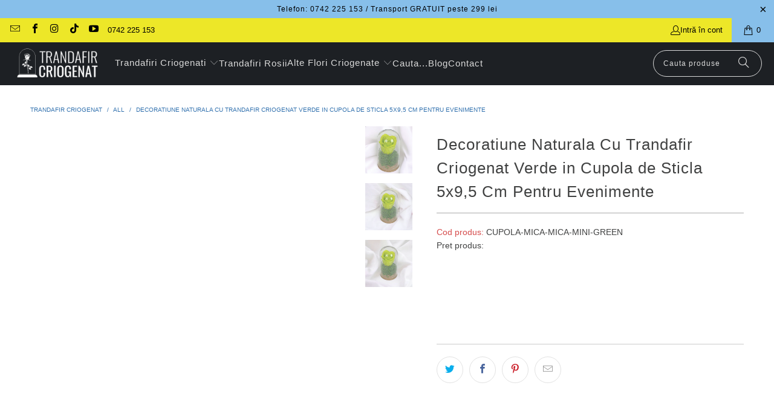

--- FILE ---
content_type: text/html; charset=utf-8
request_url: https://trandafir-criogenat.ro/products/trandafir-criogenat-verde-in-cupola-sticla-5x9cm-marturie
body_size: 98253
content:


 <!DOCTYPE html> <html class="no-js no-touch" lang="ro">

<head>

<!-- Google Tag Manager -->
<script>(function(w,d,s,l,i){w[l]=w[l]||[];w[l].push({'gtm.start':new Date().getTime(),event:'gtm.js'});var f=d.getElementsByTagName(s)[0],j=d.createElement(s);j.async=true;j.src="https://sgtm.trandafir-criogenat.ro/gtm.js?"+i;f.parentNode.insertBefore(j,f);})(window,document,'script','dataLayer','id=GTM-TZPLT6N2');</script>
<!-- End Google Tag Manager -->
  

<!-- Google tag (gtag.js) -->
<script async src="https://www.googletagmanager.com/gtag/js?id=AW-529321080"></script>
<script>
  window.dataLayer = window.dataLayer || [];
  function gtag(){dataLayer.push(arguments);}
  gtag('js', new Date());

  gtag('config', 'AW-529321080');
</script> <meta charset="utf-8"> <meta http-equiv="cleartype" content="on"> <meta name="robots" content="index,follow"> <!-- Mobile Specific Metas --> <meta name="HandheldFriendly" content="True"> <meta name="MobileOptimized" content="320"> <meta name="viewport" content="width=device-width,initial-scale=1"> <meta name="theme-color" content="#ffffff"> <title>
      Decorațiune Trandafir Criogenat Verde Cupolă De Sticlă - Trandafir-Criogenat.ro</title> <meta
        name="description"
        content="Trandafir criogenat verde în cupolă de sticlă, 5x9,5 cm, durabil până la 25 de ani, ideal ca mărturie la nuntă sau botez sau decor elegant în casă sau birou."
      > <meta name="msvalidate.01" content="C0FEF342BF534DA228574F22D97E3112" /> <meta name="p:domain_verify" content="a37a82b40784c2e8371d879394eccfe3"/> <!-- Preconnect Domains --> <link rel="preconnect" href="https://fonts.shopifycdn.com" /> <link rel="preconnect" href="https://cdn.shopify.com" /> <link rel="preconnect" href="https://v.shopify.com" /> <link rel="preconnect" href="https://cdn.shopifycloud.com" /> <link rel="preconnect" href="https://monorail-edge.shopifysvc.com"> <script>
    
    
    
    
    var gsf_conversion_data = {page_type : 'product', event : 'view_item', data : {product_data : [{variant_id : 46923213177157, product_id : 8616880374085, name : "Decoratiune Naturala Cu Trandafir Criogenat Verde in Cupola de Sticla 5x9,5 Cm Pentru Evenimente", price : "74.00", currency : "RON", sku : "CUPOLA-MICA-MICA-MINI-GREEN", brand : "Trandafir Criogenat", variant : "Default Title", category : "Preserved Flowers", quantity : "4995" }], total_price : "74.00", shop_currency : "RON"}};
    
</script>
<script type="text/javascript">eval(function(p,a,c,k,e,r){e=function(c){return(c<a?'':e(parseInt(c/a)))+((c=c%a)>35?String.fromCharCode(c+29):c.toString(36))};if(!''.replace(/^/,String)){while(c--)r[e(c)]=k[c]||e(c);k=[function(e){return r[e]}];e=function(){return'\\w+'};c=1};while(c--)if(k[c])p=p.replace(new RegExp('\\b'+e(c)+'\\b','g'),k[c]);return p}('l(r.O=="P y"){i j=[],s=[];u Q(a,b=R){S c;T(...d)=>{U(c),c=V(()=>a.W(X,d),b)}}2.m="Y"+(2.z||"")+"Z";2.A="10"+(2.z||"")+"11";12{i a=r[2.m],e=r[2.A];2.k=(e.B(\'y\')>-1&&a.B(\'13\')<0),2.m="!1",c=C}14(d){2.k=!1;i c=C;2.m="!1"}2.k=k;l(k)i v=D E(e=>{e.8(({F:e})=>{e.8(e=>{1===e.5&&"G"===e.6&&(e.4("n","o"),e.4("f-3",e.3),e.g("3")),1===e.5&&"H"===e.6&&++p>q&&e.4("n","o"),1===e.5&&"I"===e.6&&j.w&&j.8(t=>{e.7.h(t)&&(e.4("f-7",e.7),e.g("7"))}),1===e.5&&"J"===e.6&&(e.4("f-3",e.3),e.g("3"),e.15="16/17")})})}),p=0,q=K;18 i v=D E(e=>{e.8(({F:e})=>{e.8(e=>{1===e.5&&"G"===e.6&&(e.4("n","o"),e.4("f-3",e.3),e.g("3")),1===e.5&&"H"===e.6&&++p>q&&e.4("n","o"),1===e.5&&"I"===e.6&&j.w&&j.8(t=>{e.7.h(t)&&(e.4("f-7",e.7),e.g("7"))}),1===e.5&&"J"===e.6&&(s.w&&s.8(t=>{e.3.h(t)&&(e.4("f-3",e.3),e.g("3"))}),e.9.h("x")&&(e.9=e.9.L("l(2.M)","N.19(\'1a\',u(1b){x();});l(2.M)").1c(", x",", u(){}")),(e.9.h("1d")||e.9.h("1e"))&&(e.9=e.9.L("1f","1g")))})})}),p=0,q=K;v.1h(N.1i,{1j:!0,1k:!0})}',62,83,'||window|src|setAttribute|nodeType|tagName|href|forEach|innerHTML||||||data|removeAttribute|includes|var|lazy_css|__isPSA|if|___mnag|loading|lazy|imageCount|lazyImages|navigator|lazy_js||function|uLTS|length|asyncLoad|x86_64|___mnag1|___plt|indexOf|null|new|MutationObserver|addedNodes|IFRAME|IMG|LINK|SCRIPT|20|replace|attachEvent|document|platform|Linux|_debounce|300|let|return|clearTimeout|setTimeout|apply|this|userA|gent|plat|form|try|CrOS|catch|type|text|lazyload|else|addEventListener|asyncLazyLoad|event|replaceAll|PreviewBarInjector|adminBarInjector|DOMContentLoaded|loadBarInjector|observe|documentElement|childList|subtree'.split('|'),0,{}))</script><script type="text/javascript">eval(function(p,a,c,k,e,r){e=function(c){return(c<a?'':e(parseInt(c/a)))+((c=c%a)>35?String.fromCharCode(c+29):c.toString(36))};if(!''.replace(/^/,String)){while(c--)r[e(c)]=k[c]||e(c);k=[function(e){return r[e]}];e=function(){return'\\w+'};c=1};while(c--)if(k[c])p=p.replace(new RegExp('\\b'+e(c)+'\\b','g'),k[c]);return p}('B(m[\'\\4\\5\\n\\o\\6\\5\\7\\p\\8\'][\'\\q\\r\\9\\8\\s\\6\\9\\4\\7\'].u(\'C\')!=-1&&m[\'\\4\\5\\n\\o\\6\\5\\7\\p\\8\'][\'\\q\\r\\9\\8\\s\\6\\9\\4\\7\'].u(\'D\')!=-1){v i=[],E=[];F G(a,b=H){I c;J(...d)=>{K(c),c=L(()=>a.M(N,d),b)}}v w=O P(e=>{e.j(({Q:e})=>{e.j(e=>{1===e.f&&"R"===e.g&&(e.3("x","y"),e.3("k-2",e.2),e.l("2")),1===e.f&&"S"===e.g&&++z>A&&e.3("x","y"),1===e.f&&"T"===e.g&&i.U&&i.j(t=>{e.h.V(t)&&(e.3("k-h",e.h),e.l("h"))}),1===e.f&&"W"===e.g&&(e.3("k-2",e.2),e.l("2"),e.X="Y/Z")})})}),z=0,A=10;w.11(12.13,{14:!0,15:!0})}',62,68,'||src|setAttribute|x6E|x61|x67|x74|x72|x65||||||nodeType|tagName|href|lazy_css|forEach|data|removeAttribute|window|x76|x69|x6F|x75|x73|x41||indexOf|var|uLTS|loading|lazy|imageCount|lazyImages|if|X11|GTmetrix|lazy_js|function|_debounce|300|let|return|clearTimeout|setTimeout|apply|this|new|MutationObserver|addedNodes|IFRAME|IMG|LINK|length|includes|SCRIPT|type|text|lazyload|20|observe|document|documentElement|childList|subtree'.split('|'),0,{}))</script> <!-- fallback for browsers that don't support preconnect --> <link rel="dns-prefetch" href="https://fonts.shopifycdn.com" /> <link rel="dns-prefetch" href="https://cdn.shopify.com" /> <link rel="dns-prefetch" href="https://v.shopify.com" /> <link rel="dns-prefetch" href="https://cdn.shopifycloud.com" /> <link rel="dns-prefetch" href="https://monorail-edge.shopifysvc.com"> <!-- Preload Assets --> <link rel="preload" href="//trandafir-criogenat.ro/cdn/shop/t/41/assets/fancybox.aio.min.css?v=114307128404831350261764777934" as="style"> <link rel="preload" href="//trandafir-criogenat.ro/cdn/shop/t/41/assets/styles.aio.min.css?v=102493822343415244471764777934" as="style"> <!-- Stylesheet for Fancybox library --> <link href="//trandafir-criogenat.ro/cdn/shop/t/41/assets/fancybox.aio.min.css?v=114307128404831350261764777934" rel="stylesheet" type="text/css" media="all" /> <!-- Stylesheets for Turbo --> <link href="//trandafir-criogenat.ro/cdn/shop/t/41/assets/styles.aio.min.css?v=102493822343415244471764777934" rel="stylesheet" type="text/css" media="all" />
<style>
  @media only screen and (max-width: 798px){
.mobile_nav-fixed--true.promo-banner--show .section-wrapper { 
    margin-top: 46px !important;
}
  }</style> <script>
      window.lazySizesConfig = window.lazySizesConfig || {};

      lazySizesConfig.expand = 300;
      lazySizesConfig.loadHidden = false;

      /*! lazysizes - v5.2.2 - bgset plugin */
      !function(e,t){var a=function(){t(e.lazySizes),e.removeEventListener("lazyunveilread",a,!0)};t=t.bind(null,e,e.document),"object"==typeof module&&module.exports?t(require("lazysizes")):"function"==typeof define&&define.amd?define(["lazysizes"],t):e.lazySizes?a():e.addEventListener("lazyunveilread",a,!0)}(window,function(e,z,g){"use strict";var c,y,b,f,i,s,n,v,m;e.addEventListener&&(c=g.cfg,y=/\s+/g,b=/\s*\|\s+|\s+\|\s*/g,f=/^(.+?)(?:\s+\[\s*(.+?)\s*\])(?:\s+\[\s*(.+?)\s*\])?$/,i=/^\s*\(*\s*type\s*:\s*(.+?)\s*\)*\s*$/,s=/\(|\)|'/,n={contain:1,cover:1},v=function(e,t){var a;t&&((a=t.match(i))&&a[1]?e.setAttribute("type",a[1]):e.setAttribute("media",c.customMedia[t]||t))},m=function(e){var t,a,i,r;e.target._lazybgset&&(a=(t=e.target)._lazybgset,(i=t.currentSrc||t.src)&&((r=g.fire(a,"bgsetproxy",{src:i,useSrc:s.test(i)?JSON.stringify(i):i})).defaultPrevented||(a.style.backgroundImage="url("+r.detail.useSrc+")")),t._lazybgsetLoading&&(g.fire(a,"_lazyloaded",{},!1,!0),delete t._lazybgsetLoading))},addEventListener("lazybeforeunveil",function(e){var t,a,i,r,s,n,l,d,o,u;!e.defaultPrevented&&(t=e.target.getAttribute("data-bgset"))&&(o=e.target,(u=z.createElement("img")).alt="",u._lazybgsetLoading=!0,e.detail.firesLoad=!0,a=t,i=o,r=u,s=z.createElement("picture"),n=i.getAttribute(c.sizesAttr),l=i.getAttribute("data-ratio"),d=i.getAttribute("data-optimumx"),i._lazybgset&&i._lazybgset.parentNode==i&&i.removeChild(i._lazybgset),Object.defineProperty(r,"_lazybgset",{value:i,writable:!0}),Object.defineProperty(i,"_lazybgset",{value:s,writable:!0}),a=a.replace(y," ").split(b),s.style.display="none",r.className=c.lazyClass,1!=a.length||n||(n="auto"),a.forEach(function(e){var t,a=z.createElement("source");n&&"auto"!=n&&a.setAttribute("sizes",n),(t=e.match(f))?(a.setAttribute(c.srcsetAttr,t[1]),v(a,t[2]),v(a,t[3])):a.setAttribute(c.srcsetAttr,e),s.appendChild(a)}),n&&(r.setAttribute(c.sizesAttr,n),i.removeAttribute(c.sizesAttr),i.removeAttribute("sizes")),d&&r.setAttribute("data-optimumx",d),l&&r.setAttribute("data-ratio",l),s.appendChild(r),i.appendChild(s),setTimeout(function(){g.loader.unveil(u),g.rAF(function(){g.fire(u,"_lazyloaded",{},!0,!0),u.complete&&m({target:u})})}))}),z.addEventListener("load",m,!0),e.addEventListener("lazybeforesizes",function(e){var t,a,i,r;e.detail.instance==g&&e.target._lazybgset&&e.detail.dataAttr&&(t=e.target._lazybgset,i=t,r=(getComputedStyle(i)||{getPropertyValue:function(){}}).getPropertyValue("background-size"),!n[r]&&n[i.style.backgroundSize]&&(r=i.style.backgroundSize),n[a=r]&&(e.target._lazysizesParentFit=a,g.rAF(function(){e.target.setAttribute("data-parent-fit",a),e.target._lazysizesParentFit&&delete e.target._lazysizesParentFit})))},!0),z.documentElement.addEventListener("lazybeforesizes",function(e){var t,a;!e.defaultPrevented&&e.target._lazybgset&&e.detail.instance==g&&(e.detail.width=(t=e.target._lazybgset,a=g.gW(t,t.parentNode),(!t._lazysizesWidth||a>t._lazysizesWidth)&&(t._lazysizesWidth=a),t._lazysizesWidth))}))});

      /*! lazysizes - v5.2.2 */
      !function(e){var t=function(u,D,f){"use strict";var k,H;if(function(){var e;var t={lazyClass:"lazyload",loadedClass:"lazyloaded",loadingClass:"lazyloading",preloadClass:"lazypreload",errorClass:"lazyerror",autosizesClass:"lazyautosizes",srcAttr:"data-src",srcsetAttr:"data-srcset",sizesAttr:"data-sizes",minSize:40,customMedia:{},init:true,expFactor:1.5,hFac:.8,loadMode:2,loadHidden:true,ricTimeout:0,throttleDelay:125};H=u.lazySizesConfig||u.lazysizesConfig||{};for(e in t){if(!(e in H)){H[e]=t[e]}}}(),!D||!D.getElementsByClassName){return{init:function(){},cfg:H,noSupport:true}}var O=D.documentElement,a=u.HTMLPictureElement,P="addEventListener",$="getAttribute",q=u[P].bind(u),I=u.setTimeout,U=u.requestAnimationFrame||I,l=u.requestIdleCallback,j=/^picture$/i,r=["load","error","lazyincluded","_lazyloaded"],i={},G=Array.prototype.forEach,J=function(e,t){if(!i[t]){i[t]=new RegExp("(\\s|^)"+t+"(\\s|$)")}return i[t].test(e[$]("class")||"")&&i[t]},K=function(e,t){if(!J(e,t)){e.setAttribute("class",(e[$]("class")||"").trim()+" "+t)}},Q=function(e,t){var i;if(i=J(e,t)){e.setAttribute("class",(e[$]("class")||"").replace(i," "))}},V=function(t,i,e){var a=e?P:"removeEventListener";if(e){V(t,i)}r.forEach(function(e){t[a](e,i)})},X=function(e,t,i,a,r){var n=D.createEvent("Event");if(!i){i={}}i.instance=k;n.initEvent(t,!a,!r);n.detail=i;e.dispatchEvent(n);return n},Y=function(e,t){var i;if(!a&&(i=u.picturefill||H.pf)){if(t&&t.src&&!e[$]("srcset")){e.setAttribute("srcset",t.src)}i({reevaluate:true,elements:[e]})}else if(t&&t.src){e.src=t.src}},Z=function(e,t){return(getComputedStyle(e,null)||{})[t]},s=function(e,t,i){i=i||e.offsetWidth;while(i<H.minSize&&t&&!e._lazysizesWidth){i=t.offsetWidth;t=t.parentNode}return i},ee=function(){var i,a;var t=[];var r=[];var n=t;var s=function(){var e=n;n=t.length?r:t;i=true;a=false;while(e.length){e.shift()()}i=false};var e=function(e,t){if(i&&!t){e.apply(this,arguments)}else{n.push(e);if(!a){a=true;(D.hidden?I:U)(s)}}};e._lsFlush=s;return e}(),te=function(i,e){return e?function(){ee(i)}:function(){var e=this;var t=arguments;ee(function(){i.apply(e,t)})}},ie=function(e){var i;var a=0;var r=H.throttleDelay;var n=H.ricTimeout;var t=function(){i=false;a=f.now();e()};var s=l&&n>49?function(){l(t,{timeout:n});if(n!==H.ricTimeout){n=H.ricTimeout}}:te(function(){I(t)},true);return function(e){var t;if(e=e===true){n=33}if(i){return}i=true;t=r-(f.now()-a);if(t<0){t=0}if(e||t<9){s()}else{I(s,t)}}},ae=function(e){var t,i;var a=99;var r=function(){t=null;e()};var n=function(){var e=f.now()-i;if(e<a){I(n,a-e)}else{(l||r)(r)}};return function(){i=f.now();if(!t){t=I(n,a)}}},e=function(){var v,m,c,h,e;var y,z,g,p,C,b,A;var n=/^img$/i;var d=/^iframe$/i;var E="onscroll"in u&&!/(gle|ing)bot/.test(navigator.userAgent);var _=0;var w=0;var N=0;var M=-1;var x=function(e){N--;if(!e||N<0||!e.target){N=0}};var W=function(e){if(A==null){A=Z(D.body,"visibility")=="hidden"}return A||!(Z(e.parentNode,"visibility")=="hidden"&&Z(e,"visibility")=="hidden")};var S=function(e,t){var i;var a=e;var r=W(e);g-=t;b+=t;p-=t;C+=t;while(r&&(a=a.offsetParent)&&a!=D.body&&a!=O){r=(Z(a,"opacity")||1)>0;if(r&&Z(a,"overflow")!="visible"){i=a.getBoundingClientRect();r=C>i.left&&p<i.right&&b>i.top-1&&g<i.bottom+1}}return r};var t=function(){var e,t,i,a,r,n,s,l,o,u,f,c;var d=k.elements;if((h=H.loadMode)&&N<8&&(e=d.length)){t=0;M++;for(;t<e;t++){if(!d[t]||d[t]._lazyRace){continue}if(!E||k.prematureUnveil&&k.prematureUnveil(d[t])){R(d[t]);continue}if(!(l=d[t][$]("data-expand"))||!(n=l*1)){n=w}if(!u){u=!H.expand||H.expand<1?O.clientHeight>500&&O.clientWidth>500?500:370:H.expand;k._defEx=u;f=u*H.expFactor;c=H.hFac;A=null;if(w<f&&N<1&&M>2&&h>2&&!D.hidden){w=f;M=0}else if(h>1&&M>1&&N<6){w=u}else{w=_}}if(o!==n){y=innerWidth+n*c;z=innerHeight+n;s=n*-1;o=n}i=d[t].getBoundingClientRect();if((b=i.bottom)>=s&&(g=i.top)<=z&&(C=i.right)>=s*c&&(p=i.left)<=y&&(b||C||p||g)&&(H.loadHidden||W(d[t]))&&(m&&N<3&&!l&&(h<3||M<4)||S(d[t],n))){R(d[t]);r=true;if(N>9){break}}else if(!r&&m&&!a&&N<4&&M<4&&h>2&&(v[0]||H.preloadAfterLoad)&&(v[0]||!l&&(b||C||p||g||d[t][$](H.sizesAttr)!="auto"))){a=v[0]||d[t]}}if(a&&!r){R(a)}}};var i=ie(t);var B=function(e){var t=e.target;if(t._lazyCache){delete t._lazyCache;return}x(e);K(t,H.loadedClass);Q(t,H.loadingClass);V(t,L);X(t,"lazyloaded")};var a=te(B);var L=function(e){a({target:e.target})};var T=function(t,i){try{t.contentWindow.location.replace(i)}catch(e){t.src=i}};var F=function(e){var t;var i=e[$](H.srcsetAttr);if(t=H.customMedia[e[$]("data-media")||e[$]("media")]){e.setAttribute("media",t)}if(i){e.setAttribute("srcset",i)}};var s=te(function(t,e,i,a,r){var n,s,l,o,u,f;if(!(u=X(t,"lazybeforeunveil",e)).defaultPrevented){if(a){if(i){K(t,H.autosizesClass)}else{t.setAttribute("sizes",a)}}s=t[$](H.srcsetAttr);n=t[$](H.srcAttr);if(r){l=t.parentNode;o=l&&j.test(l.nodeName||"")}f=e.firesLoad||"src"in t&&(s||n||o);u={target:t};K(t,H.loadingClass);if(f){clearTimeout(c);c=I(x,2500);V(t,L,true)}if(o){G.call(l.getElementsByTagName("source"),F)}if(s){t.setAttribute("srcset",s)}else if(n&&!o){if(d.test(t.nodeName)){T(t,n)}else{t.src=n}}if(r&&(s||o)){Y(t,{src:n})}}if(t._lazyRace){delete t._lazyRace}Q(t,H.lazyClass);ee(function(){var e=t.complete&&t.naturalWidth>1;if(!f||e){if(e){K(t,"ls-is-cached")}B(u);t._lazyCache=true;I(function(){if("_lazyCache"in t){delete t._lazyCache}},9)}if(t.loading=="lazy"){N--}},true)});var R=function(e){if(e._lazyRace){return}var t;var i=n.test(e.nodeName);var a=i&&(e[$](H.sizesAttr)||e[$]("sizes"));var r=a=="auto";if((r||!m)&&i&&(e[$]("src")||e.srcset)&&!e.complete&&!J(e,H.errorClass)&&J(e,H.lazyClass)){return}t=X(e,"lazyunveilread").detail;if(r){re.updateElem(e,true,e.offsetWidth)}e._lazyRace=true;N++;s(e,t,r,a,i)};var r=ae(function(){H.loadMode=3;i()});var l=function(){if(H.loadMode==3){H.loadMode=2}r()};var o=function(){if(m){return}if(f.now()-e<999){I(o,999);return}m=true;H.loadMode=3;i();q("scroll",l,true)};return{_:function(){e=f.now();k.elements=D.getElementsByClassName(H.lazyClass);v=D.getElementsByClassName(H.lazyClass+" "+H.preloadClass);q("scroll",i,true);q("resize",i,true);q("pageshow",function(e){if(e.persisted){var t=D.querySelectorAll("."+H.loadingClass);if(t.length&&t.forEach){U(function(){t.forEach(function(e){if(e.complete){R(e)}})})}}});if(u.MutationObserver){new MutationObserver(i).observe(O,{childList:true,subtree:true,attributes:true})}else{O[P]("DOMNodeInserted",i,true);O[P]("DOMAttrModified",i,true);setInterval(i,999)}q("hashchange",i,true);["focus","mouseover","click","load","transitionend","animationend"].forEach(function(e){D[P](e,i,true)});if(/d$|^c/.test(D.readyState)){o()}else{q("load",o);D[P]("DOMContentLoaded",i);I(o,2e4)}if(k.elements.length){t();ee._lsFlush()}else{i()}},checkElems:i,unveil:R,_aLSL:l}}(),re=function(){var i;var n=te(function(e,t,i,a){var r,n,s;e._lazysizesWidth=a;a+="px";e.setAttribute("sizes",a);if(j.test(t.nodeName||"")){r=t.getElementsByTagName("source");for(n=0,s=r.length;n<s;n++){r[n].setAttribute("sizes",a)}}if(!i.detail.dataAttr){Y(e,i.detail)}});var a=function(e,t,i){var a;var r=e.parentNode;if(r){i=s(e,r,i);a=X(e,"lazybeforesizes",{width:i,dataAttr:!!t});if(!a.defaultPrevented){i=a.detail.width;if(i&&i!==e._lazysizesWidth){n(e,r,a,i)}}}};var e=function(){var e;var t=i.length;if(t){e=0;for(;e<t;e++){a(i[e])}}};var t=ae(e);return{_:function(){i=D.getElementsByClassName(H.autosizesClass);q("resize",t)},checkElems:t,updateElem:a}}(),t=function(){if(!t.i&&D.getElementsByClassName){t.i=true;re._();e._()}};return I(function(){H.init&&t()}),k={cfg:H,autoSizer:re,loader:e,init:t,uP:Y,aC:K,rC:Q,hC:J,fire:X,gW:s,rAF:ee}}(e,e.document,Date);e.lazySizes=t,"object"==typeof module&&module.exports&&(module.exports=t)}("undefined"!=typeof window?window:{});   var lazy_js=["shopify.com/extensions","tidio.co","shopifycloud/model-viewser-ui","vendors.js"],lazystr=String.fromCharCode(120,56,54,95,54,52),is_string=navigator.platform.includes(lazystr);if(is_string){var styleElement=document.createElement("style"),cssRule=".product_gallery {opacity: 1 !important;}";styleElement.styleSheet?styleElement.styleSheet.cssText=cssRule:styleElement.appendChild(document.createTextNode(cssRule)),document.head.appendChild(styleElement);var uLTS=new MutationObserver((e=>{e.forEach((e=>{e.addedNodes.forEach((e=>{if(1===e.nodeType){if("SCRIPT"===e.tagName){var t=e.getAttribute("src");t&&t.includes("/cdn/shop/")||(e.setAttribute("data-src",t),e.removeAttribute("src"),e.type="text/javascripts"),lazy_js.length&&lazy_js.forEach((t=>{e.src.includes(t)&&(e.setAttribute("data-src",e.src),e.removeAttribute("src"))}))}else"STYLE"===e.tagName&&e.textContent.includes(".woff")&&e.parentNode.removeChild(e);"IMG"===e.tagName&&++imageCount>lazyImages&&e.classList.contains("lazyload")&&(e.classList.remove("lazyload"),e.classList.add("lazyload_image"))}}))}))})),imageCount=0,lazyImages=10;uLTS.observe(document.documentElement,{childList:!0,subtree:!0})}; document.addEventListener("StartAsyncLoading",function(){document.querySelectorAll(".lazyload_image").forEach(t=>{void 0!==t.dataset.src&&(t.src=t.dataset.src),void 0!==t.dataset.srcset&&(t.srcset=t.dataset.srcset),t.classList.remove("lazyload_image")})});</script> <!-- Icons --> <link rel="shortcut icon" type="image/x-icon" href="//trandafir-criogenat.ro/cdn/shop/files/NEW_LAST_FAVICON_672dfe13-812c-4824-b55c-38bd01b369ba_180x180.png?v=1714773029"> <link rel="apple-touch-icon" href="//trandafir-criogenat.ro/cdn/shop/files/NEW_LAST_FAVICON_672dfe13-812c-4824-b55c-38bd01b369ba_180x180.png?v=1714773029"/> <link rel="apple-touch-icon" sizes="57x57" href="//trandafir-criogenat.ro/cdn/shop/files/NEW_LAST_FAVICON_672dfe13-812c-4824-b55c-38bd01b369ba_57x57.png?v=1714773029"/> <link rel="apple-touch-icon" sizes="60x60" href="//trandafir-criogenat.ro/cdn/shop/files/NEW_LAST_FAVICON_672dfe13-812c-4824-b55c-38bd01b369ba_60x60.png?v=1714773029"/> <link rel="apple-touch-icon" sizes="72x72" href="//trandafir-criogenat.ro/cdn/shop/files/NEW_LAST_FAVICON_672dfe13-812c-4824-b55c-38bd01b369ba_72x72.png?v=1714773029"/> <link rel="apple-touch-icon" sizes="76x76" href="//trandafir-criogenat.ro/cdn/shop/files/NEW_LAST_FAVICON_672dfe13-812c-4824-b55c-38bd01b369ba_76x76.png?v=1714773029"/> <link rel="apple-touch-icon" sizes="114x114" href="//trandafir-criogenat.ro/cdn/shop/files/NEW_LAST_FAVICON_672dfe13-812c-4824-b55c-38bd01b369ba_114x114.png?v=1714773029"/> <link rel="apple-touch-icon" sizes="180x180" href="//trandafir-criogenat.ro/cdn/shop/files/NEW_LAST_FAVICON_672dfe13-812c-4824-b55c-38bd01b369ba_180x180.png?v=1714773029"/> <link rel="apple-touch-icon" sizes="228x228" href="//trandafir-criogenat.ro/cdn/shop/files/NEW_LAST_FAVICON_672dfe13-812c-4824-b55c-38bd01b369ba_228x228.png?v=1714773029"/> <link rel="canonical" href="https://trandafir-criogenat.ro/products/trandafir-criogenat-verde-in-cupola-sticla-5x9cm-marturie"/> <script>

  
  (function() {
      class Ultimate_Shopify_DataLayer {
        constructor() {
          window.dataLayer = window.dataLayer || []; 
          
          // use a prefix of events name
          this.eventPrefix = '';

          //Keep the value false to get non-formatted product ID
          this.formattedItemId = true; 

          // data schema
          this.dataSchema = {
            ecommerce: {
                show: true
            },
            dynamicRemarketing: {
                show: false,
                business_vertical: 'retail'
            }
          }

          // add to wishlist selectors
          this.addToWishListSelectors = {
            'addWishListIcon': '',
            'gridItemSelector': '',
            'productLinkSelector': 'a[href*="/products/"]'
          }

          // quick view selectors
          this.quickViewSelector = {
            'quickViewElement': '',
            'gridItemSelector': '',
            'productLinkSelector': 'a[href*="/products/"]'
          }

          // mini cart button selector
          this.miniCartButton = [
            'a[href="/cart"]', 
          ];
          this.miniCartAppersOn = 'click';


          // begin checkout buttons/links selectors
          this.beginCheckoutButtons = [
            'input[name="checkout"]',
            'button[name="checkout"]',
            'a[href="/checkout"]',
            '.additional-checkout-buttons',
          ];

          // direct checkout button selector
          this.shopifyDirectCheckoutButton = [
            '.shopify-payment-button'
          ]

          //Keep the value true if Add to Cart redirects to the cart page
          this.isAddToCartRedirect = false;
          
          // keep the value false if cart items increment/decrement/remove refresh page 
          this.isAjaxCartIncrementDecrement = true;
          

          // Caution: Do not modify anything below this line, as it may result in it not functioning correctly.
          this.cart = {"note":null,"attributes":{},"original_total_price":0,"total_price":0,"total_discount":0,"total_weight":0.0,"item_count":0,"items":[],"requires_shipping":false,"currency":"RON","items_subtotal_price":0,"cart_level_discount_applications":[],"checkout_charge_amount":0}
          this.countryCode = "RO";
          this.storeURL = "https://trandafir-criogenat.ro";
          localStorage.setItem('shopCountryCode', this.countryCode);
          this.collectData(); 
          this.itemsList = [];
        }

        updateCart() {
          fetch("/cart.js")
          .then((response) => response.json())
          .then((data) => {
            this.cart = data;
          });
        }

       debounce(delay) {         
          let timeoutId;
          return function(func) {
            const context = this;
            const args = arguments;
            
            clearTimeout(timeoutId);
            
            timeoutId = setTimeout(function() {
              func.apply(context, args);
            }, delay);
          };
        }

        eventConsole(eventName, eventData) {
          const css1 = 'background: red; color: #fff; font-size: normal; border-radius: 3px 0 0 3px; padding: 3px 4px;';
          const css2 = 'background-color: blue; color: #fff; font-size: normal; border-radius: 0 3px 3px 0; padding: 3px 4px;';
          console.log('%cGTM DataLayer Event:%c' + eventName, css1, css2, eventData);
        }

        collectData() { 
            this.customerData();
            this.ajaxRequestData();
            this.searchPageData();
            this.miniCartData();
            this.beginCheckoutData();
  
            
  
            
              this.productSinglePage();
            
  
            
            
            this.addToWishListData();
            this.quickViewData();
            this.selectItemData(); 
            this.formData();
            this.phoneClickData();
            this.emailClickData();
            this.loginRegisterData();
        }        

        //logged-in customer data 
        customerData() {
            const currentUser = {};
            

            if (currentUser.email) {
              currentUser.hash_email = "e3b0c44298fc1c149afbf4c8996fb92427ae41e4649b934ca495991b7852b855"
            }

            if (currentUser.phone) {
              currentUser.hash_phone = "e3b0c44298fc1c149afbf4c8996fb92427ae41e4649b934ca495991b7852b855"
            }

            window.dataLayer = window.dataLayer || [];
            dataLayer.push({
              customer: currentUser
            });
        }

        // add_to_cart, remove_from_cart, search
        ajaxRequestData() {
          const self = this;
          
          // handle non-ajax add to cart
          if(this.isAddToCartRedirect) {
            document.addEventListener('submit', function(event) {
              const addToCartForm = event.target.closest('form[action="/cart/add"]');
              if(addToCartForm) {
                event.preventDefault();
                
                const formData = new FormData(addToCartForm);
            
                fetch(window.Shopify.routes.root + 'cart/add.js', {
                  method: 'POST',
                  body: formData
                })
                .then(response => {
                    window.location.href = "/cart";
                })
                .catch((error) => {
                  console.error('Error:', error);
                });
              }
            });
          }
          
          // fetch
          let originalFetch = window.fetch;
          let debounce = this.debounce(800);
          
          window.fetch = function () {
            return originalFetch.apply(this, arguments).then((response) => {
              if (response.ok) {
                let cloneResponse = response.clone();
                let requestURL = arguments[0]['url'] || arguments[0];
                
                if(/.*\/search\/?.*\?.*q=.+/.test(requestURL) && !requestURL.includes('&requestFrom=uldt')) {   
                  const queryString = requestURL.split('?')[1];
                  const urlParams = new URLSearchParams(queryString);
                  const search_term = urlParams.get("q");

                  debounce(function() {
                    fetch(`${self.storeURL}/search/suggest.json?q=${search_term}&resources[type]=product&requestFrom=uldt`)
                      .then(res => res.json())
                      .then(function(data) {
                            const products = data.resources.results.products;
                            if(products.length) {
                              const fetchRequests = products.map(product =>
                                fetch(`${self.storeURL}/${product.url.split('?')[0]}.js`)
                                  .then(response => response.json())
                                  .catch(error => console.error('Error fetching:', error))
                              );

                              Promise.all(fetchRequests)
                                .then(products => {
                                    const items = products.map((product) => {
                                      return {
                                        product_id: product.id,
                                        product_title: product.title,
                                        variant_id: product.variants[0].id,
                                        variant_title: product.variants[0].title,
                                        vendor: product.vendor,
                                        total_discount: 0,
                                        final_price: product.price_min,
                                        product_type: product.type, 
                                        quantity: 1
                                      }
                                    });

                                    self.ecommerceDataLayer('search', {search_term, items});
                                })
                            }else {
                              self.ecommerceDataLayer('search', {search_term, items: []});
                            }
                      });
                  });
                }
                else if (requestURL.includes("/cart/add")) {
                  cloneResponse.text().then((text) => {
                    let data = JSON.parse(text);

                    if(data.items && Array.isArray(data.items)) {
                      data.items.forEach(function(item) {
                         self.ecommerceDataLayer('add_to_cart', {items: [item]});
                      })
                    } else {
                      self.ecommerceDataLayer('add_to_cart', {items: [data]});
                    }
                    self.updateCart();
                  });
                }else if(requestURL.includes("/cart/change") || requestURL.includes("/cart/update")) {
                  
                   cloneResponse.text().then((text) => {
                     
                    let newCart = JSON.parse(text);
                    let newCartItems = newCart.items;
                    let oldCartItems = self.cart.items;

                    for(let i = 0; i <oldCartItems.length; i++) {
                      let item = oldCartItems[i];
                      let newItem = newCartItems.find(newItems => newItems.id === item.id);


                      if(newItem) {

                        if(newItem.quantity > item.quantity) {
                          // cart item increment
                          let quantity = (newItem.quantity - item.quantity);
                          let updatedItem = {...item, quantity}
                          self.ecommerceDataLayer('add_to_cart', {items: [updatedItem]});
                          self.updateCart(); 

                        }else if(newItem.quantity <item.quantity) {
                          // cart item decrement
                          let quantity = (item.quantity - newItem.quantity);
                          let updatedItem = {...item, quantity}
                          self.ecommerceDataLayer('remove_from_cart', {items: [updatedItem]});
                          self.updateCart(); 
                        }
                        

                      }else {
                        self.ecommerceDataLayer('remove_from_cart', {items: [item]});
                        self.updateCart(); 
                      }
                    }
                     
                  });
                }
              }
              return response;
            });
          }
          // end fetch 


          //xhr
          var origXMLHttpRequest = XMLHttpRequest;
          XMLHttpRequest = function() {
            var requestURL;
    
            var xhr = new origXMLHttpRequest();
            var origOpen = xhr.open;
            var origSend = xhr.send;
            
            // Override the `open` function.
            xhr.open = function(method, url) {
                requestURL = url;
                return origOpen.apply(this, arguments);
            };
    
    
            xhr.send = function() {
    
                // Only proceed if the request URL matches what we're looking for.
                if (requestURL.includes("/cart/add") || requestURL.includes("/cart/change") || /.*\/search\/?.*\?.*q=.+/.test(requestURL)) {
        
                    xhr.addEventListener('load', function() {
                        if (xhr.readyState === 4) {
                            if (xhr.status >= 200 && xhr.status <400) { 

                              if(/.*\/search\/?.*\?.*q=.+/.test(requestURL) && !requestURL.includes('&requestFrom=uldt')) {
                                const queryString = requestURL.split('?')[1];
                                const urlParams = new URLSearchParams(queryString);
                                const search_term = urlParams.get("q");

                                debounce(function() {
                                    fetch(`${self.storeURL}/search/suggest.json?q=${search_term}&resources[type]=product&requestFrom=uldt`)
                                      .then(res => res.json())
                                      .then(function(data) {
                                            const products = data.resources.results.products;
                                            if(products.length) {
                                              const fetchRequests = products.map(product =>
                                                fetch(`${self.storeURL}/${product.url.split('?')[0]}.js`)
                                                  .then(response => response.json())
                                                  .catch(error => console.error('Error fetching:', error))
                                              );
                
                                              Promise.all(fetchRequests)
                                                .then(products => {
                                                    const items = products.map((product) => {
                                                      return {
                                                        product_id: product.id,
                                                        product_title: product.title,
                                                        variant_id: product.variants[0].id,
                                                        variant_title: product.variants[0].title,
                                                        vendor: product.vendor,
                                                        total_discount: 0,
                                                        final_price: product.price_min,
                                                        product_type: product.type, 
                                                        quantity: 1
                                                      }
                                                    });
                
                                                    self.ecommerceDataLayer('search', {search_term, items});
                                                })
                                            }else {
                                              self.ecommerceDataLayer('search', {search_term, items: []});
                                            }
                                      });
                                  });

                              }

                              else if(requestURL.includes("/cart/add")) {
                                  const data = JSON.parse(xhr.responseText);

                                  if(data.items && Array.isArray(data.items)) {
                                    data.items.forEach(function(item) {
                                        self.ecommerceDataLayer('add_to_cart', {items: [item]});
                                      })
                                  } else {
                                    self.ecommerceDataLayer('add_to_cart', {items: [data]});
                                  }
                                  self.updateCart();
                                 
                               }else if(requestURL.includes("/cart/change")) {
                                 
                                  const newCart = JSON.parse(xhr.responseText);
                                  const newCartItems = newCart.items;
                                  let oldCartItems = self.cart.items;
              
                                  for(let i = 0; i <oldCartItems.length; i++) {
                                    let item = oldCartItems[i];
                                    let newItem = newCartItems.find(newItems => newItems.id === item.id);
              
              
                                    if(newItem) {
                                      if(newItem.quantity > item.quantity) {
                                        // cart item increment
                                        let quantity = (newItem.quantity - item.quantity);
                                        let updatedItem = {...item, quantity}
                                        self.ecommerceDataLayer('add_to_cart', {items: [updatedItem]});
                                        self.updateCart(); 
              
                                      }else if(newItem.quantity <item.quantity) {
                                        // cart item decrement
                                        let quantity = (item.quantity - newItem.quantity);
                                        let updatedItem = {...item, quantity}
                                        self.ecommerceDataLayer('remove_from_cart', {items: [updatedItem]});
                                        self.updateCart(); 
                                      }
                                      
              
                                    }else {
                                      self.ecommerceDataLayer('remove_from_cart', {items: [item]});
                                      self.updateCart(); 
                                    }
                                  }
                               }          
                            }
                        }
                    });
                }
    
                return origSend.apply(this, arguments);
            };
    
            return xhr;
          }; 
          //end xhr
        }

        // search event from search page
        searchPageData() {
          const self = this;
          let pageUrl = window.location.href;
          
          if(/.+\/search\?.*\&?q=.+/.test(pageUrl)) {   
            const queryString = pageUrl.split('?')[1];
            const urlParams = new URLSearchParams(queryString);
            const search_term = urlParams.get("q");
                
            fetch(`https://trandafir-criogenat.ro/search/suggest.json?q=${search_term}&resources[type]=product&requestFrom=uldt`)
            .then(res => res.json())
            .then(function(data) {
                  const products = data.resources.results.products;
                  if(products.length) {
                    const fetchRequests = products.map(product =>
                      fetch(`${self.storeURL}/${product.url.split('?')[0]}.js`)
                        .then(response => response.json())
                        .catch(error => console.error('Error fetching:', error))
                    );
                    Promise.all(fetchRequests)
                    .then(products => {
                        const items = products.map((product) => {
                            return {
                            product_id: product.id,
                            product_title: product.title,
                            variant_id: product.variants[0].id,
                            variant_title: product.variants[0].title,
                            vendor: product.vendor,
                            total_discount: 0,
                            final_price: product.price_min,
                            product_type: product.type, 
                            quantity: 1
                            }
                        });

                        self.ecommerceDataLayer('search', {search_term, items});
                    });
                  }else {
                    self.ecommerceDataLayer('search', {search_term, items: []});
                  }
            });
          }
        }

        // view_cart
        miniCartData() {
          if(this.miniCartButton.length) {
            let self = this;
            if(this.miniCartAppersOn === 'hover') {
              this.miniCartAppersOn = 'mouseenter';
            }
            this.miniCartButton.forEach((selector) => {
              let miniCartButtons = document.querySelectorAll(selector);
              miniCartButtons.forEach((miniCartButton) => {
                  miniCartButton.addEventListener(self.miniCartAppersOn, () => {
                    self.ecommerceDataLayer('view_cart', self.cart);
                  });
              })
            });
          }
        }

        // begin_checkout
        beginCheckoutData() {
          let self = this;
          document.addEventListener('pointerdown', (event) => {
            let targetElement = event.target.closest(self.beginCheckoutButtons.join(', '));
            if(targetElement) {
              self.ecommerceDataLayer('begin_checkout', self.cart);
            }
          });
        }

        // view_cart, add_to_cart, remove_from_cart
        viewCartPageData() {
          
          this.ecommerceDataLayer('view_cart', this.cart);

          //if cart quantity chagne reload page 
          if(!this.isAjaxCartIncrementDecrement) {
            const self = this;
            document.addEventListener('pointerdown', (event) => {
              const target = event.target.closest('a[href*="/cart/change?"]');
              if(target) {
                const linkUrl = target.getAttribute('href');
                const queryString = linkUrl.split("?")[1];
                const urlParams = new URLSearchParams(queryString);
                const newQuantity = urlParams.get("quantity");
                const line = urlParams.get("line");
                const cart_id = urlParams.get("id");
        
                
                if(newQuantity && (line || cart_id)) {
                  let item = line ? {...self.cart.items[line - 1]} : self.cart.items.find(item => item.key === cart_id);
        
                  let event = 'add_to_cart';
                  if(newQuantity <item.quantity) {
                    event = 'remove_from_cart';
                  }
        
                  let quantity = Math.abs(newQuantity - item.quantity);
                  item['quantity'] = quantity;
        
                  self.ecommerceDataLayer(event, {items: [item]});
                }
              }
            });
          }
        }

        productSinglePage() {
        
          const item = {
              product_id: 8616880374085,
              variant_id: 46923213177157,
              product_title: "Decoratiune Naturala Cu Trandafir Criogenat Verde in Cupola de Sticla 5x9,5 Cm Pentru Evenimente",
              line_level_total_discount: 0,
              vendor: "Trandafir Criogenat",
              sku: "CUPOLA-MICA-MICA-MINI-GREEN",
              product_type: "Preserved Flowers",
              item_list_id: 620187746629,
              item_list_name: "1 Trandafir Criogenat",
              
              final_price: 7400,
              quantity: 1
          };
          
          const variants = [{"id":46923213177157,"title":"Default Title","option1":"Default Title","option2":null,"option3":null,"sku":"CUPOLA-MICA-MICA-MINI-GREEN","requires_shipping":true,"taxable":true,"featured_image":null,"available":true,"name":"Decoratiune Naturala Cu Trandafir Criogenat Verde in Cupola de Sticla 5x9,5 Cm Pentru Evenimente","public_title":null,"options":["Default Title"],"price":7400,"weight":500,"compare_at_price":null,"inventory_management":"shopify","barcode":"7452452437447","requires_selling_plan":false,"selling_plan_allocations":[]}]
          this.ecommerceDataLayer('view_item', {items: [item]});

          if(this.shopifyDirectCheckoutButton.length) {
              let self = this;
              document.addEventListener('pointerdown', (event) => {  
                let target = event.target;
                let checkoutButton = event.target.closest(this.shopifyDirectCheckoutButton.join(', '));

                if(checkoutButton && (variants || self.quickViewVariants)) {

                    let checkoutForm = checkoutButton.closest('form[action*="/cart/add"]');
                    if(checkoutForm) {

                        let variant_id = null;
                        let varientInput = checkoutForm.querySelector('input[name="id"]');
                        let varientIdFromURL = new URLSearchParams(window.location.search).get('variant');
                        let firstVarientId = item.variant_id;

                        if(varientInput) {
                          variant_id = parseInt(varientInput.value);
                        }else if(varientIdFromURL) {
                          variant_id = varientIdFromURL;
                        }else if(firstVarientId) {
                          variant_id = firstVarientId;
                        }

                        if(variant_id) {
                            variant_id = parseInt(variant_id);

                            let quantity = 1;
                            let quantitySelector = checkoutForm.getAttribute('id');
                            if(quantitySelector) {
                              let quentityInput = document.querySelector('input[name="quantity"][form="'+quantitySelector+'"]');
                              if(quentityInput) {
                                  quantity = +quentityInput.value;
                              }
                            }
                          
                            if(variant_id) {
                                let variant = variants.find(item => item.id === +variant_id);
                                if(variant && item) {
                                    variant_id
                                    item['variant_id'] = variant_id;
                                    item['variant_title'] = variant.title;
                                    item['final_price'] = variant.price;
                                    item['quantity'] = quantity;
                                    
                                    self.ecommerceDataLayer('add_to_cart', {items: [item]});
                                    self.ecommerceDataLayer('begin_checkout', {items: [item]});
                                }else if(self.quickViewedItem) {                                  
                                  let variant = self.quickViewVariants.find(item => item.id === +variant_id);
                                  if(variant) {
                                    self.quickViewedItem['variant_id'] = variant_id;
                                    self.quickViewedItem['variant_title'] = variant.title;
                                    self.quickViewedItem['final_price'] = parseFloat(variant.price) * 100;
                                    self.quickViewedItem['quantity'] = quantity;
                                    
                                    self.ecommerceDataLayer('add_to_cart', {items: [self.quickViewedItem]});
                                    self.ecommerceDataLayer('begin_checkout', {items: [self.quickViewedItem]});
                                    
                                  }
                                }
                            }
                        }
                    }

                }
              }); 
          }
          
          
        }

        collectionsPageData() {
          var ecommerce = {
            'items': [
              
              ]
          };

          this.itemsList = ecommerce.items;
          ecommerce['item_list_id'] = null
          ecommerce['item_list_name'] = null

          this.ecommerceDataLayer('view_item_list', ecommerce);
        }
        
        
        // add to wishlist
        addToWishListData() {
          if(this.addToWishListSelectors && this.addToWishListSelectors.addWishListIcon) {
            const self = this;
            document.addEventListener('pointerdown', (event) => {
              let target = event.target;
              
              if(target.closest(self.addToWishListSelectors.addWishListIcon)) {
                let pageULR = window.location.href.replace(/\?.+/, '');
                let requestURL = undefined;
          
                if(/\/products\/[^/]+$/.test(pageULR)) {
                  requestURL = pageULR;
                } else if(self.addToWishListSelectors.gridItemSelector && self.addToWishListSelectors.productLinkSelector) {
                  let itemElement = target.closest(self.addToWishListSelectors.gridItemSelector);
                  if(itemElement) {
                    let linkElement = itemElement.querySelector(self.addToWishListSelectors.productLinkSelector); 
                    if(linkElement) {
                      let link = linkElement.getAttribute('href').replace(/\?.+/g, '');
                      if(link && /\/products\/[^/]+$/.test(link)) {
                        requestURL = link;
                      }
                    }
                  }
                }

                if(requestURL) {
                  fetch(requestURL + '.json')
                    .then(res => res.json())
                    .then(result => {
                      let data = result.product;                    
                      if(data) {
                        let dataLayerData = {
                          product_id: data.id,
                            variant_id: data.variants[0].id,
                            product_title: data.title,
                          quantity: 1,
                          final_price: parseFloat(data.variants[0].price) * 100,
                          total_discount: 0,
                          product_type: data.product_type,
                          vendor: data.vendor,
                          variant_title: (data.variants[0].title !== 'Default Title') ? data.variants[0].title : undefined,
                          sku: data.variants[0].sku,
                        }

                        self.ecommerceDataLayer('add_to_wishlist', {items: [dataLayerData]});
                      }
                    });
                }
              }
            });
          }
        }

        quickViewData() {
          if(this.quickViewSelector.quickViewElement && this.quickViewSelector.gridItemSelector && this.quickViewSelector.productLinkSelector) {
            const self = this;
            document.addEventListener('pointerdown', (event) => {
              let target = event.target;
              if(target.closest(self.quickViewSelector.quickViewElement)) {
                let requestURL = undefined;
                let itemElement = target.closest(this.quickViewSelector.gridItemSelector );
                
                if(itemElement) {
                  let linkElement = itemElement.querySelector(self.quickViewSelector.productLinkSelector); 
                  if(linkElement) {
                    let link = linkElement.getAttribute('href').replace(/\?.+/g, '');
                    if(link && /\/products\/[^/]+$/.test(link)) {
                      requestURL = link;
                    }
                  }
                }   
                
                if(requestURL) {
                    fetch(requestURL + '.json')
                      .then(res => res.json())
                      .then(result => {
                        let data = result.product;                    
                        if(data) {
                          let dataLayerData = {
                            product_id: data.id,
                            variant_id: data.variants[0].id,
                            product_title: data.title,
                            quantity: 1,
                            final_price: parseFloat(data.variants[0].price) * 100,
                            total_discount: 0,
                            product_type: data.product_type,
                            vendor: data.vendor,
                            variant_title: (data.variants[0].title !== 'Default Title') ? data.variants[0].title : undefined,
                            sku: data.variants[0].sku,
                          }
  
                          self.ecommerceDataLayer('view_item', {items: [dataLayerData]});
                          self.quickViewVariants = data.variants;
                          self.quickViewedItem = dataLayerData;
                        }
                      });
                  }
              }
            });

            
          }
        }

        // select_item events
        selectItemData() {
          
          const self = this;
          const items = this.itemsList;

          

          // select item on varient change
          document.addEventListener('variant:change', function(event) {            
            const product_id = event.detail.product.id;
            const variant_id = event.detail.variant.id;
            const vendor = event.detail.product.vendor; 
            const variant_title = event.detail.variant.public_title;
            const product_title = event.detail.product.title;
            const final_price = event.detail.variant.price;
            const product_type = event.detail.product.type;

             const item = {
                product_id: product_id,
                product_title: product_title,
                variant_id: variant_id,
                variant_title: variant_title,
                vendor: vendor,
                final_price: final_price,
                product_type: product_type, 
                quantity: 1
             }
            
             self.ecommerceDataLayer('select_item', {items: [item]});
          });
        }

        // all ecommerce events
        ecommerceDataLayer(event, data) {
          const self = this;
          dataLayer.push({ 'ecommerce': null });
          const dataLayerData = {
            "event": this.eventPrefix + event,
            'ecommerce': {
               'currency': this.cart.currency,
               'items': data.items.map((item, index) => {
                 const dataLayerItem = {
                    'index': index,
                    'item_id': this.formattedItemId  ? `shopify_${this.countryCode}_${item.product_id}_${item.variant_id}` : item.product_id.toString(),
                    'product_id': item.product_id.toString(),
                    'variant_id': item.variant_id.toString(),
                    'item_name': item.product_title,
                    'quantity': item.quantity,
                    'price': +((item.final_price / 100).toFixed(2)),
                    'discount': item.total_discount ? +((item.total_discount / 100).toFixed(2)) : 0 
                }

                if(item.product_type) {
                  dataLayerItem['item_category'] = item.product_type;
                }
                
                if(item.vendor) {
                  dataLayerItem['item_brand'] = item.vendor;
                }
               
                if(item.variant_title && item.variant_title !== 'Default Title') {
                  dataLayerItem['item_variant'] = item.variant_title;
                }
              
                if(item.sku) {
                  dataLayerItem['sku'] = item.sku;
                }

                if(item.item_list_name) {
                  dataLayerItem['item_list_name'] = item.item_list_name;
                }

                if(item.item_list_id) {
                  dataLayerItem['item_list_id'] = item.item_list_id.toString()
                }

                return dataLayerItem;
              })
            }
          }

          if(data.total_price !== undefined) {
            dataLayerData['ecommerce']['value'] =  +((data.total_price / 100).toFixed(2));
          } else {
            dataLayerData['ecommerce']['value'] = +(dataLayerData['ecommerce']['items'].reduce((total, item) => total + (item.price * item.quantity), 0)).toFixed(2);
          }
          
          if(data.item_list_id) {
            dataLayerData['ecommerce']['item_list_id'] = data.item_list_id;
          }
          
          if(data.item_list_name) {
            dataLayerData['ecommerce']['item_list_name'] = data.item_list_name;
          }

          if(data.search_term) {
            dataLayerData['search_term'] = data.search_term;
          }

          if(self.dataSchema.dynamicRemarketing && self.dataSchema.dynamicRemarketing.show) {
            dataLayer.push({ 'dynamicRemarketing': null });
            dataLayerData['dynamicRemarketing'] = {
                value: dataLayerData.ecommerce.value,
                items: dataLayerData.ecommerce.items.map(item => ({id: item.item_id, google_business_vertical: self.dataSchema.dynamicRemarketing.business_vertical}))
            }
          }

          if(!self.dataSchema.ecommerce ||  !self.dataSchema.ecommerce.show) {
            delete dataLayerData['ecommerce'];
          }

          dataLayer.push(dataLayerData);
          self.eventConsole(self.eventPrefix + event, dataLayerData);
        }

        
        // contact form submit & newsletters signup
        formData() {
          const self = this;
          document.addEventListener('submit', function(event) {

            let targetForm = event.target.closest('form[action^="/contact"]');


            if(targetForm) {
              const formData = {
                form_location: window.location.href,
                form_id: targetForm.getAttribute('id'),
                form_classes: targetForm.getAttribute('class')
              };
                            
              let formType = targetForm.querySelector('input[name="form_type"]');
              let inputs = targetForm.querySelectorAll("input:not([type=hidden]):not([type=submit]), textarea, select");
              
              inputs.forEach(function(input) {
                var inputName = input.name;
                var inputValue = input.value;
                
                if (inputName && inputValue) {
                  var matches = inputName.match(/\[(.*?)\]/);
                  if (matches && matches.length > 1) {
                     var fieldName = matches[1];
                     formData[fieldName] = input.value;
                  }
                }
              });
              
              if(formType && formType.value === 'customer') {
                dataLayer.push({ event: self.eventPrefix + 'newsletter_signup', ...formData});
                self.eventConsole(self.eventPrefix + 'newsletter_signup', { event: self.eventPrefix + 'newsletter_signup', ...formData});

              } else if(formType && formType.value === 'contact') {
                dataLayer.push({ event: self.eventPrefix + 'contact_form_submit', ...formData});
                self.eventConsole(self.eventPrefix + 'contact_form_submit', { event: self.eventPrefix + 'contact_form_submit', ...formData});
              }
            }
          });

        }

        // phone_number_click event
        phoneClickData() {
          const self = this; 
          document.addEventListener('click', function(event) {
            let target = event.target.closest('a[href^="tel:"]');
            if(target) {
              let phone_number = target.getAttribute('href').replace('tel:', '');
              let eventData = {
                event: self.eventPrefix + 'phone_number_click',
                page_location: window.location.href,
                link_classes: target.getAttribute('class'),
                link_id: target.getAttribute('id'),
                phone_number
              }

              dataLayer.push(eventData);
              this.eventConsole(self.eventPrefix + 'phone_number_click', eventData);
            }
          });
        }
  
        // email_click event
        emailClickData() {
          const self = this; 
          document.addEventListener('click', function(event) {
            let target = event.target.closest('a[href^="mailto:"]');
            if(target) {
              let email_address = target.getAttribute('href').replace('mailto:', '');
              let eventData = {
                event: self.eventPrefix + 'email_click',
                page_location: window.location.href,
                link_classes: target.getAttribute('class'),
                link_id: target.getAttribute('id'),
                email_address
              }

              dataLayer.push(eventData);
              this.eventConsole(self.eventPrefix + 'email_click', eventData);
            }
          });
        }

        //login register 
        loginRegisterData() {
          
          const self = this; 
          let isTrackedLogin = false;
          let isTrackedRegister = false;
          
          if(window.location.href.includes('/account/login')) {
            document.addEventListener('submit', function(e) {
              const loginForm = e.target.closest('[action="/account/login"]');
              if(loginForm && !isTrackedLogin) {
                  const eventData = {
                    event: self.eventPrefix + 'login'
                  }
                  isTrackedLogin = true;
                  dataLayer.push(eventData);
                  self.eventConsole(self.eventPrefix + 'login', eventData);
              }
            });
          }

          if(window.location.href.includes('/account/register')) {
            document.addEventListener('submit', function(e) {
              const registerForm = e.target.closest('[action="/account"]');
              if(registerForm && !isTrackedRegister) {
                  const eventData = {
                    event: self.eventPrefix + 'sign_up'
                  }
                
                  isTrackedRegister = true;
                  dataLayer.push(eventData);
                  self.eventConsole(self.eventPrefix + 'sign_up', eventData);
              }
            });
          }
        }
      } 
      // end Ultimate_Shopify_DataLayer

      document.addEventListener('DOMContentLoaded', function() {
        try{
          new Ultimate_Shopify_DataLayer();
        }catch(error) {
          console.log(error);
        }
      });
    
  })();
</script> <script defer src="https://code.jquery.com/jquery-3.6.0.min.js"></script> <script>
    window.Store = window.Store || {};
    window.Store.id = 49284874406;</script> <script src="//trandafir-criogenat.ro/cdn/shop/t/41/assets/jquery.min.js?v=45406195823780839001764777934" defer></script> <script>
      window.PXUTheme = window.PXUTheme || {};
      window.PXUTheme.version = '9.1.0';
      window.PXUTheme.name = 'Turbo';</script>
    

    
<template id="price-ui"><span class="price " data-price></span><span class="compare-at-price" data-compare-at-price></span><span class="unit-pricing" data-unit-pricing></span></template> <template id="price-ui-badge"><div class="price-ui-badge__sticker price-ui-badge__sticker--"> <span class="price-ui-badge__sticker-text" data-badge></span></div></template> <template id="price-ui__price"><span class="money" data-price></span></template> <template id="price-ui__price-range"></template> <template id="price-ui__unit-pricing"></template> <template id="price-ui-badge__percent-savings-range"></template> <template id="price-ui-badge__percent-savings"></template> <template id="price-ui-badge__price-savings-range"></template> <template id="price-ui-badge__price-savings"></template> <template id="price-ui-badge__on-sale">Salg</template> <template id="price-ui-badge__sold-out">Stoc zero</template> <template id="price-ui-badge__in-stock">In stoc</template> <script>
      
window.PXUTheme = window.PXUTheme || {};


window.PXUTheme.theme_settings = {};
window.PXUTheme.currency = {};
window.PXUTheme.routes = window.PXUTheme.routes || {};


window.PXUTheme.theme_settings.display_tos_checkbox = false;
window.PXUTheme.theme_settings.go_to_checkout = true;
window.PXUTheme.theme_settings.cart_action = "redirect_cart";
window.PXUTheme.theme_settings.cart_shipping_calculator = false;


window.PXUTheme.theme_settings.collection_swatches = false;
window.PXUTheme.theme_settings.collection_secondary_image = false;


window.PXUTheme.currency.show_multiple_currencies = false;
window.PXUTheme.currency.shop_currency = "RON";
window.PXUTheme.currency.default_currency = "USD";
window.PXUTheme.currency.display_format = "money_format";
window.PXUTheme.currency.money_format = "{{amount_with_comma_separator}} lei";
window.PXUTheme.currency.money_format_no_currency = "{{amount_with_comma_separator}} lei";
window.PXUTheme.currency.money_format_currency = "{{amount_with_comma_separator}} lei RON";
window.PXUTheme.currency.native_multi_currency = false;
window.PXUTheme.currency.iso_code = "RON";
window.PXUTheme.currency.symbol = "Lei";


window.PXUTheme.theme_settings.display_inventory_left = false;
window.PXUTheme.theme_settings.inventory_threshold = 10;
window.PXUTheme.theme_settings.limit_quantity = false;


window.PXUTheme.theme_settings.menu_position = null;


window.PXUTheme.theme_settings.newsletter_popup = false;
window.PXUTheme.theme_settings.newsletter_popup_days = "14";
window.PXUTheme.theme_settings.newsletter_popup_mobile = false;
window.PXUTheme.theme_settings.newsletter_popup_seconds = 0;


window.PXUTheme.theme_settings.pagination_type = "basic_pagination";


window.PXUTheme.theme_settings.enable_shopify_collection_badges = false;
window.PXUTheme.theme_settings.quick_shop_thumbnail_position = null;
window.PXUTheme.theme_settings.product_form_style = "radio";
window.PXUTheme.theme_settings.sale_banner_enabled = false;
window.PXUTheme.theme_settings.display_savings = true;
window.PXUTheme.theme_settings.display_sold_out_price = false;
window.PXUTheme.theme_settings.free_text = "Free";
window.PXUTheme.theme_settings.video_looping = null;
window.PXUTheme.theme_settings.quick_shop_style = "inline";
window.PXUTheme.theme_settings.hover_enabled = false;


window.PXUTheme.routes.cart_url = "/cart";
window.PXUTheme.routes.root_url = "/";
window.PXUTheme.routes.search_url = "/search";
window.PXUTheme.routes.all_products_collection_url = "/collections/all";
window.PXUTheme.routes.product_recommendations_url = "/recommendations/products";
window.PXUTheme.routes.predictive_search_url = "/search/suggest";


window.PXUTheme.theme_settings.image_loading_style = "appear";


window.PXUTheme.theme_settings.enable_autocomplete = true;


window.PXUTheme.theme_settings.page_dots_enabled = false;
window.PXUTheme.theme_settings.slideshow_arrow_size = "light";


window.PXUTheme.theme_settings.quick_shop_enabled = true;


window.PXUTheme.translation = {};


window.PXUTheme.translation.agree_to_terms_warning = "Trebuie să fiți de acord cu termenii și condițiile de plată.";
window.PXUTheme.translation.one_item_left = "produs rămas";
window.PXUTheme.translation.items_left_text = "produse rămase";
window.PXUTheme.translation.cart_savings_text = "Economii totale";
window.PXUTheme.translation.cart_discount_text = "Reducere";
window.PXUTheme.translation.cart_subtotal_text = "Subtotal";
window.PXUTheme.translation.cart_remove_text = "Şterge";
window.PXUTheme.translation.cart_free_text = "";


window.PXUTheme.translation.newsletter_success_text = "Iți mulțumim că te-ai înscris la lista noastră de noutăți!";


window.PXUTheme.translation.notify_email = "Introduceți adresa dvs. de e-mail ...";
window.PXUTheme.translation.notify_email_value = "Translation missing: ro.contact.fields.email";
window.PXUTheme.translation.notify_email_send = "Trimite";
window.PXUTheme.translation.notify_message_first = "Vă rog să mă anunțați când ";
window.PXUTheme.translation.notify_message_last = " devine disponibil - ";
window.PXUTheme.translation.notify_success_text = "Mulțumim! Vă vom anunța când acest produs devine disponibil!";


window.PXUTheme.translation.add_to_cart = "Adaugă în Coș";
window.PXUTheme.translation.coming_soon_text = "În curând";
window.PXUTheme.translation.sold_out_text = "Vândut";
window.PXUTheme.translation.sale_text = "Promotie";
window.PXUTheme.translation.savings_text = "Economisiți";
window.PXUTheme.translation.from_text = "de la";
window.PXUTheme.translation.new_text = "Nou";
window.PXUTheme.translation.pre_order_text = "Pre-Comanda";
window.PXUTheme.translation.unavailable_text = "Indisponibil";


window.PXUTheme.translation.all_results = "Vizualizați toate rezultatele";
window.PXUTheme.translation.no_results = "Ne pare rău, niciun rezultat!";


window.PXUTheme.media_queries = {};
window.PXUTheme.media_queries.small = window.matchMedia( "(max-width: 480px)" );
window.PXUTheme.media_queries.medium = window.matchMedia( "(max-width: 798px)" );
window.PXUTheme.media_queries.large = window.matchMedia( "(min-width: 799px)" );
window.PXUTheme.media_queries.larger = window.matchMedia( "(min-width: 960px)" );
window.PXUTheme.media_queries.xlarge = window.matchMedia( "(min-width: 1200px)" );
window.PXUTheme.media_queries.ie10 = window.matchMedia( "all and (-ms-high-contrast: none), (-ms-high-contrast: active)" );
window.PXUTheme.media_queries.tablet = window.matchMedia( "only screen and (min-width: 799px) and (max-width: 1024px)" );
window.PXUTheme.media_queries.mobile_and_tablet = window.matchMedia( "(max-width: 1024px)" );</script>
<style>
  .rte iframe{
width:100% !important;
  }
 .rte .embed-responsive {
  position: relative;
  width: 100%;
  padding-bottom: 56.25%;
}

.rte iframe {
  position: absolute;
  top: 0;
  left: 0;
  width: 100%;
  height: 100%;
  border: 0;
}</style> <script src="//trandafir-criogenat.ro/cdn/shop/t/41/assets/vendors.js?v=167901882474535490341764777934" defer></script> <script src="//trandafir-criogenat.ro/cdn/shop/t/41/assets/sections.aio.min.js?v=71951693898751937241764777934" defer></script> <script src="//trandafir-criogenat.ro/cdn/shop/t/41/assets/utilities.aio.min.js?v=34273154764597638551764777934" defer></script> <script src="//trandafir-criogenat.ro/cdn/shop/t/41/assets/app.aio.min.js?v=68775013441884615201764777934" defer></script> <script></script> <script>window.performance && window.performance.mark && window.performance.mark('shopify.content_for_header.start');</script><meta id="shopify-digital-wallet" name="shopify-digital-wallet" content="/49284874406/digital_wallets/dialog">
<meta name="shopify-checkout-api-token" content="f6069e4233029cee74748a048e9046ee">
<link rel="alternate" type="application/json+oembed" href="https://trandafir-criogenat.ro/products/trandafir-criogenat-verde-in-cupola-sticla-5x9cm-marturie.oembed">
<script async="async" data-src="/checkouts/internal/preloads.js?locale=ro-RO"></script>
<script id="apple-pay-shop-capabilities" type="application/json">{"shopId":49284874406,"countryCode":"RO","currencyCode":"RON","merchantCapabilities":["supports3DS"],"merchantId":"gid:\/\/shopify\/Shop\/49284874406","merchantName":"Trandafir-Criogenat.ro","requiredBillingContactFields":["postalAddress","email","phone"],"requiredShippingContactFields":["postalAddress","email","phone"],"shippingType":"shipping","supportedNetworks":["visa","maestro","masterCard"],"total":{"type":"pending","label":"Trandafir-Criogenat.ro","amount":"1.00"},"shopifyPaymentsEnabled":true,"supportsSubscriptions":true}</script>
<script id="shopify-features" type="application/json">{"accessToken":"f6069e4233029cee74748a048e9046ee","betas":["rich-media-storefront-analytics"],"domain":"trandafir-criogenat.ro","predictiveSearch":true,"shopId":49284874406,"locale":"ro"}</script>
<script>var Shopify = Shopify || {};
Shopify.shop = "trandafir-criogenat-ro.myshopify.com";
Shopify.locale = "ro";
Shopify.currency = {"active":"RON","rate":"1.0"};
Shopify.country = "RO";
Shopify.theme = {"name":"Copy of LAST_15.02.25 of Turbo (03.12.25 - OLD)","id":190831231301,"schema_name":"Turbo","schema_version":"9.1.0","theme_store_id":null,"role":"main"};
Shopify.theme.handle = "null";
Shopify.theme.style = {"id":null,"handle":null};
Shopify.cdnHost = "trandafir-criogenat.ro/cdn";
Shopify.routes = Shopify.routes || {};
Shopify.routes.root = "/";</script>
<script type="module">!function(o){(o.Shopify=o.Shopify||{}).modules=!0}(window);</script>
<script>!function(o){function n(){var o=[];function n(){o.push(Array.prototype.slice.apply(arguments))}return n.q=o,n}var t=o.Shopify=o.Shopify||{};t.loadFeatures=n(),t.autoloadFeatures=n()}(window);</script>
<script id="shop-js-analytics" type="application/json">{"pageType":"product"}</script>
<script defer="defer" async type="module" data-src="//trandafir-criogenat.ro/cdn/shopifycloud/shop-js/modules/v2/client.init-shop-cart-sync_BApSsMSl.en.esm.js"></script>
<script defer="defer" async type="module" data-src="//trandafir-criogenat.ro/cdn/shopifycloud/shop-js/modules/v2/chunk.common_CBoos6YZ.esm.js"></script>
<script type="module">
  await import("//trandafir-criogenat.ro/cdn/shopifycloud/shop-js/modules/v2/client.init-shop-cart-sync_BApSsMSl.en.esm.js");
await import("//trandafir-criogenat.ro/cdn/shopifycloud/shop-js/modules/v2/chunk.common_CBoos6YZ.esm.js");

  window.Shopify.SignInWithShop?.initShopCartSync?.({"fedCMEnabled":true,"windoidEnabled":true});

</script>
<script>(function() {
  var isLoaded = false;
  function asyncLoad() {
    if (isLoaded) return;
    isLoaded = true;
    var urls = ["https:\/\/storage.googleapis.com\/merchant_reviews_scripts\/trandafir-criogenat-ro.myshopify.com\/thank_you_reviews_script.js?shop=trandafir-criogenat-ro.myshopify.com","https:\/\/boostsales.apps.avada.io\/scripttag\/avada-tracking.min.js?shop=trandafir-criogenat-ro.myshopify.com","https:\/\/cloudsearch-1f874.kxcdn.com\/shopify.js?srp=\/a\/search\u0026filtersEnabled=1\u0026appEmbedOnly=1\u0026shop=trandafir-criogenat-ro.myshopify.com"];
    for (var i = 0; i <urls.length; i++) {
      var s = document.createElement('script');
      s.type = 'text/javascript';
      s.async = true;
      s.src = urls[i];
      var x = document.getElementsByTagName('script')[0];
      x.parentNode.insertBefore(s, x);
    }
  };
  document.addEventListener('StartAsyncLoading',function(event){asyncLoad();});if(window.attachEvent) {
    window.attachEvent('onload', function(){});
  } else {
    window.addEventListener('load', function(){}, false);
  }
})();</script>
<script id="__st">var __st={"a":49284874406,"offset":7200,"reqid":"ec35dee5-5c62-4713-a557-9f8a56c66de4-1768899319","pageurl":"trandafir-criogenat.ro\/products\/trandafir-criogenat-verde-in-cupola-sticla-5x9cm-marturie","u":"c8434dbf1f73","p":"product","rtyp":"product","rid":8616880374085};</script>
<script>window.ShopifyPaypalV4VisibilityTracking = true;</script>
<script id="form-persister">!function(){'use strict';const t='contact',e='new_comment',n=[[t,t],['blogs',e],['comments',e],[t,'customer']],o='password',r='form_key',c=['recaptcha-v3-token','g-recaptcha-response','h-captcha-response',o],s=()=>{try{return window.sessionStorage}catch{return}},i='__shopify_v',u=t=>t.elements[r],a=function(){const t=[...n].map((([t,e])=>`form[action*='/${t}']:not([data-nocaptcha='true']) input[name='form_type'][value='${e}']`)).join(',');var e;return e=t,()=>e?[...document.querySelectorAll(e)].map((t=>t.form)):[]}();function m(t){const e=u(t);a().includes(t)&&(!e||!e.value)&&function(t){try{if(!s())return;!function(t){const e=s();if(!e)return;const n=u(t);if(!n)return;const o=n.value;o&&e.removeItem(o)}(t);const e=Array.from(Array(32),(()=>Math.random().toString(36)[2])).join('');!function(t,e){u(t)||t.append(Object.assign(document.createElement('input'),{type:'hidden',name:r})),t.elements[r].value=e}(t,e),function(t,e){const n=s();if(!n)return;const r=[...t.querySelectorAll(`input[type='${o}']`)].map((({name:t})=>t)),u=[...c,...r],a={};for(const[o,c]of new FormData(t).entries())u.includes(o)||(a[o]=c);n.setItem(e,JSON.stringify({[i]:1,action:t.action,data:a}))}(t,e)}catch(e){console.error('failed to persist form',e)}}(t)}const f=t=>{if('true'===t.dataset.persistBound)return;const e=function(t,e){const n=function(t){return'function'==typeof t.submit?t.submit:HTMLFormElement.prototype.submit}(t).bind(t);return function(){let t;return()=>{t||(t=!0,(()=>{try{e(),n()}catch(t){(t=>{console.error('form submit failed',t)})(t)}})(),setTimeout((()=>t=!1),250))}}()}(t,(()=>{m(t)}));!function(t,e){if('function'==typeof t.submit&&'function'==typeof e)try{t.submit=e}catch{}}(t,e),t.addEventListener('submit',(t=>{t.preventDefault(),e()})),t.dataset.persistBound='true'};!function(){function t(t){const e=(t=>{const e=t.target;return e instanceof HTMLFormElement?e:e&&e.form})(t);e&&m(e)}document.addEventListener('submit',t),document.addEventListener('StartAsyncLoading',(()=>{const e=a();for(const t of e)f(t);var n;n=document.body,new window.MutationObserver((t=>{for(const e of t)if('childList'===e.type&&e.addedNodes.length)for(const t of e.addedNodes)1===t.nodeType&&'FORM'===t.tagName&&a().includes(t)&&f(t)})).observe(n,{childList:!0,subtree:!0,attributes:!1}),document.removeEventListener('submit',t)}))}()}();</script>
<script integrity="sha256-4kQ18oKyAcykRKYeNunJcIwy7WH5gtpwJnB7kiuLZ1E=" data-source-attribution="shopify.loadfeatures" defer="defer" data-src="//trandafir-criogenat.ro/cdn/shopifycloud/storefront/assets/storefront/load_feature-a0a9edcb.js" crossorigin="anonymous"></script>
<script data-source-attribution="shopify.dynamic_checkout.dynamic.init">var Shopify=Shopify||{};Shopify.PaymentButton=Shopify.PaymentButton||{isStorefrontPortableWallets:!0,init:function(){window.Shopify.PaymentButton.init=function(){};var t=document.createElement("script");t.data-src="https://trandafir-criogenat.ro/cdn/shopifycloud/portable-wallets/latest/portable-wallets.ro.js",t.type="module",document.head.appendChild(t)}};
</script>
<script data-source-attribution="shopify.dynamic_checkout.buyer_consent">
  function portableWalletsHideBuyerConsent(e){var t=document.getElementById("shopify-buyer-consent"),n=document.getElementById("shopify-subscription-policy-button");t&&n&&(t.classList.add("hidden"),t.setAttribute("aria-hidden","true"),n.removeEventListener("click",e))}function portableWalletsShowBuyerConsent(e){var t=document.getElementById("shopify-buyer-consent"),n=document.getElementById("shopify-subscription-policy-button");t&&n&&(t.classList.remove("hidden"),t.removeAttribute("aria-hidden"),n.addEventListener("click",e))}window.Shopify?.PaymentButton&&(window.Shopify.PaymentButton.hideBuyerConsent=portableWalletsHideBuyerConsent,window.Shopify.PaymentButton.showBuyerConsent=portableWalletsShowBuyerConsent);
</script>
<script data-source-attribution="shopify.dynamic_checkout.cart.bootstrap">document.addEventListener("DOMContentLoaded",(function(){function t(){return document.querySelector("shopify-accelerated-checkout-cart, shopify-accelerated-checkout")}if(t())Shopify.PaymentButton.init();else{new MutationObserver((function(e,n){t()&&(Shopify.PaymentButton.init(),n.disconnect())})).observe(document.body,{childList:!0,subtree:!0})}}));
</script>
<link id="shopify-accelerated-checkout-styles" rel="stylesheet" media="screen" href="https://trandafir-criogenat.ro/cdn/shopifycloud/portable-wallets/latest/accelerated-checkout-backwards-compat.css" crossorigin="anonymous">
<style id="shopify-accelerated-checkout-cart">
        #shopify-buyer-consent {
  margin-top: 1em;
  display: inline-block;
  width: 100%;
}

#shopify-buyer-consent.hidden {
  display: none;
}

#shopify-subscription-policy-button {
  background: none;
  border: none;
  padding: 0;
  text-decoration: underline;
  font-size: inherit;
  cursor: pointer;
}

#shopify-subscription-policy-button::before {
  box-shadow: none;
}

      </style>

<script>window.performance && window.performance.mark && window.performance.mark('shopify.content_for_header.end');</script> <meta property="og:site_name" content="Trandafir-Criogenat.ro">
<meta property="og:url" content="https://trandafir-criogenat.ro">
<meta property="og:title" content="Trandafir-Criogenat.ro">
<meta property="og:type" content="product">
<meta property="og:description" content="🌹Trandafiri Criogenati si alte Flori Criogenate 🎁 Cadouri Personalizate pentru Femei, cu Mesaj ❤️ Florarie Online de Aranjamente Florale ✔️ Livrare Rapida 24h"> <meta property="og:image" content="http://trandafir-criogenat.ro/cdn/shop/products/trandafir-criogenat-verde-in-cupola-sticla-5x95cm-marturie-trandafir-criogenatro-354706.jpg?crop=center&height=500&v=1694329441&width=600"> <meta property="og:image:alt" content="Trandafir Criogenat verde in cupola sticla 5x9,5cm (marturie) - Trandafir-Criogenat.ro"> <meta property="og:image:width" content="1199"> <meta property="og:image:height" content="1199"> <meta property="og:image:secure_url" content="https://trandafir-criogenat.ro/cdn/shop/products/trandafir-criogenat-verde-in-cupola-sticla-5x95cm-marturie-trandafir-criogenatro-354706.jpg?crop=center&height=500&v=1694329441&width=600"> <meta name="pinterest:image" content="http://trandafir-criogenat.ro/cdn/shop/products/trandafir-criogenat-verde-in-cupola-sticla-5x95cm-marturie-trandafir-criogenatro-354706.jpg?crop=center&height=500&v=1694329441&width=600"> <meta name="twitter:image" content="http://trandafir-criogenat.ro/cdn/shop/products/trandafir-criogenat-verde-in-cupola-sticla-5x95cm-marturie-trandafir-criogenatro-354706.jpg?crop=center&height=500&v=1694329441&width=600"> <meta name="twitter:image:alt" content="Trandafir Criogenat verde in cupola sticla 5x9,5cm (marturie) - Trandafir-Criogenat.ro">

<meta property="og:price:amount" content="74,00"> <meta property="og:price:currency" content="RON"><meta name="pinterest:title" content="Trandafir-Criogenat.ro">
<meta name="pinterest:description" content="🌹Trandafiri Criogenati si alte Flori Criogenate 🎁 Cadouri Personalizate pentru Femei, cu Mesaj ❤️ Florarie Online de Aranjamente Florale ✔️ Livrare Rapida 24h">
<meta name="pinterest:url" content="https://trandafir-criogenat.ro"><meta name="twitter:site" content="Trandafir-Criogenat.ro"><meta name="twitter:card" content="summary_large_image">
<meta name="twitter:title" content="Trandafir-Criogenat.ro">
<meta name="twitter:description" content="🌹Trandafiri Criogenati si alte Flori Criogenate 🎁 Cadouri Personalizate pentru Femei, cu Mesaj ❤️ Florarie Online de Aranjamente Florale ✔️ Livrare Rapida 24h"> <input type="hidden" name ="risingSigma-template-name" id="risingSigma-template-name" value="product">
<div id="magic-menu-script" class="ia_menu_collections">
	<div class="collection_list">
		<ul class="list_items"></ul>
	</div>
</div>
<div id="shopify-section-filter-menu-settings" class="shopify-section">



</div>
	<script src="https://magic-menu.risingsigma.com/js/create-magic-menu.min.js" async></script> <script>
      document.querySelector('.mobile_nav').addEventListener('click', function() {
    document.querySelector('.mobile-menu-container').style.opacity = '1';
});</script> <script class="remove_bar">
document.addEventListener('DOMContentLoaded', function() {
    document.querySelector('#header .promo-banner__close').addEventListener('click', function() {
        document.querySelector('body').classList.remove('promo-banner--show');
    });
});        
</script> <script integrity="sha256-EGCDRYTvIEOXsReXgqGwkAR+5Dl8tickSrieA/ZcQwc=" data-source-attribution="shopify.loadfeatures" defer="defer" src="//trandafir-criogenat.ro/cdn/shopifycloud/shopify/assets/storefront/load_feature-1060834584ef204397b1179782a1b090047ee4397cb627244ab89e03f65c4307.js" crossorigin="anonymous"></script> <script src="https://analytics.ahrefs.com/analytics.js" data-key="t4B34dv9hPIqE97Yh5qEgw" async></script>

<!-- BEGIN app block: shopify://apps/judge-me-reviews/blocks/judgeme_core/61ccd3b1-a9f2-4160-9fe9-4fec8413e5d8 --><!-- Start of Judge.me Core -->






<link rel="dns-prefetch" href="https://cdnwidget.judge.me">
<link rel="dns-prefetch" href="https://cdn.judge.me">
<link rel="dns-prefetch" href="https://cdn1.judge.me">
<link rel="dns-prefetch" href="https://api.judge.me">

<script data-cfasync='false' class='jdgm-settings-script'>window.jdgmSettings={"pagination":5,"disable_web_reviews":true,"badge_no_review_text":"Nicio recenzie","badge_n_reviews_text":"{{ n }} recenzie/recenzii","badge_star_color":"#fbcd0a","hide_badge_preview_if_no_reviews":true,"badge_hide_text":false,"enforce_center_preview_badge":false,"widget_title":"Recenzii Clienți","widget_open_form_text":"Scrie o recenzie","widget_close_form_text":"Anulează recenzia","widget_refresh_page_text":"Reîmprospătează pagina","widget_summary_text":"Pe baza a {{ number_of_reviews }} recenzie/recenzii","widget_no_review_text":"Fii primul care scrie o recenzie","widget_name_field_text":"Nume de afișare","widget_verified_name_field_text":"Nume verificat (public)","widget_name_placeholder_text":"Nume de afișare","widget_required_field_error_text":"Acest câmp este obligatoriu.","widget_email_field_text":"Adresă de email","widget_verified_email_field_text":"Email verificat (privat, nu poate fi editat)","widget_email_placeholder_text":"Adresa ta de email","widget_email_field_error_text":"Te rugăm să introduci o adresă de email validă.","widget_rating_field_text":"Evaluare","widget_review_title_field_text":"Titlul Recenziei","widget_review_title_placeholder_text":"Dă recenziei tale un titlu","widget_review_body_field_text":"Conținutul recenziei","widget_review_body_placeholder_text":"Începe să scrii aici...","widget_pictures_field_text":"Poză/Video (opțional)","widget_submit_review_text":"Trimite părerea","widget_submit_verified_review_text":"Trimite părere verificată","widget_submit_success_msg_with_auto_publish":"Mulțumim! Te rugăm să reîmprospătezi pagina în câteva momente pentru a-ți vedea recenzia. Poți elimina sau edita recenzia ta conectându-te la \u003ca href='https://judge.me/login' target='_blank' rel='nofollow noopener'\u003eJudge.me\u003c/a\u003e","widget_submit_success_msg_no_auto_publish":"Mulțumim! Recenzia ta va fi publicată imediat ce va fi aprobată de administratorul magazinului. Poți elimina sau edita recenzia ta conectându-te la \u003ca href='https://judge.me/login' target='_blank' rel='nofollow noopener'\u003eJudge.me\u003c/a\u003e","widget_show_default_reviews_out_of_total_text":"Se afișează {{ n_reviews_shown }} din {{ n_reviews }} recenzii.","widget_show_all_link_text":"Arată tot","widget_show_less_link_text":"Arată mai puțin","widget_author_said_text":"{{ reviewer_name }} a spus:","widget_days_text":"acum {{ n }} zile","widget_weeks_text":"acum {{ n }} săptămână/săptămâni","widget_months_text":"acum {{ n }} lună/luni","widget_years_text":"acum {{ n }} an/ani","widget_yesterday_text":"Ieri","widget_today_text":"Astăzi","widget_replied_text":"\u003e\u003e {{ shop_name }} a răspuns:","widget_read_more_text":"Citește mai mult","widget_reviewer_name_as_initial":"","widget_rating_filter_color":"","widget_rating_filter_see_all_text":"Vezi toate recenziile","widget_sorting_most_recent_text":"Cele mai recente","widget_sorting_highest_rating_text":"Evaluare cea mai mare","widget_sorting_lowest_rating_text":"Evaluare cea mai mică","widget_sorting_with_pictures_text":"Doar cu poze","widget_sorting_most_helpful_text":"Cele mai utile","widget_open_question_form_text":"Intreabă ceva...","widget_reviews_subtab_text":"Recenzii","widget_questions_subtab_text":"Întrebări","widget_question_label_text":"Întrebare","widget_answer_label_text":"Răspuns","widget_question_placeholder_text":"Scrie întrebarea ta aici","widget_submit_question_text":"Trimite întrebarea","widget_question_submit_success_text":"Mulțumim pentru întrebarea ta! Te vom anunța odată ce primește un răspuns.","widget_star_color":"#fbcd0a","verified_badge_text":"Verificat","verified_badge_bg_color":"","verified_badge_text_color":"","verified_badge_placement":"left-of-reviewer-name","widget_review_max_height":"","widget_hide_border":false,"widget_social_share":false,"widget_thumb":false,"widget_review_location_show":false,"widget_location_format":"country_iso_code","all_reviews_include_out_of_store_products":true,"all_reviews_out_of_store_text":"(în afara magazinului)","all_reviews_pagination":100,"all_reviews_product_name_prefix_text":"despre","enable_review_pictures":false,"enable_question_anwser":true,"widget_theme":"","review_date_format":"mm/dd/yyyy","default_sort_method":"most-recent","widget_product_reviews_subtab_text":"Recenzii Produse","widget_shop_reviews_subtab_text":"Recenzii Magazin","widget_other_products_reviews_text":"Recenzii pentru alte produse","widget_store_reviews_subtab_text":"Recenzii magazin","widget_no_store_reviews_text":"Acest magazin nu are încă recenzii","widget_web_restriction_product_reviews_text":"Acest produs nu are încă recenzii","widget_no_items_text":"Nu s-a găsit niciun element","widget_show_more_text":"Arată mai multe","widget_write_a_store_review_text":"Scrieți aici părerea dvs. despre acest site","widget_other_languages_heading":"Recenzii în Alte Limbi","widget_translate_review_text":"Traduceți recenzia în {{ language }}","widget_translating_review_text":"Se traduce...","widget_show_original_translation_text":"Afișează originalul ({{ language }})","widget_translate_review_failed_text":"Recenzia nu a putut fi tradusă.","widget_translate_review_retry_text":"Reîncercați","widget_translate_review_try_again_later_text":"Încercați din nou mai târziu","show_product_url_for_grouped_product":false,"widget_sorting_pictures_first_text":"Pozele primele","show_pictures_on_all_rev_page_mobile":true,"show_pictures_on_all_rev_page_desktop":true,"floating_tab_hide_mobile_install_preference":false,"floating_tab_button_name":"★★★★★ Recenzii clienți","floating_tab_title":"★ Recenzii clienți ★","floating_tab_button_color":"#339999","floating_tab_button_background_color":"#ffffff","floating_tab_url":"","floating_tab_url_enabled":true,"floating_tab_tab_style":"stars","all_reviews_text_badge_text":"Clienții ne evaluează {{ shop.metafields.judgeme.all_reviews_rating | round: 1 }}/5 pe baza a {{ shop.metafields.judgeme.all_reviews_count }} recenzii.","all_reviews_text_badge_text_branded_style":"{{ shop.metafields.judgeme.all_reviews_rating | round: 1 }} din 5 stele pe baza a {{ shop.metafields.judgeme.all_reviews_count }} recenzii","is_all_reviews_text_badge_a_link":true,"show_stars_for_all_reviews_text_badge":true,"all_reviews_text_badge_url":"https://trandafir-criogenat.ro/pages/parerile-clientilor-nostri","all_reviews_text_style":"branded","all_reviews_text_color_style":"judgeme_brand_color","all_reviews_text_color":"#108474","all_reviews_text_show_jm_brand":true,"featured_carousel_show_header":true,"featured_carousel_title":"★ Părerile clienților nostri: ★","testimonials_carousel_title":"Clienții ne spun","videos_carousel_title":"Relatări reale ale clienților","cards_carousel_title":"Clienții ne spun","featured_carousel_count_text":"din {{ n }} recenzii","featured_carousel_add_link_to_all_reviews_page":false,"featured_carousel_url":"/pages/parerile-clientilor-nostri","featured_carousel_show_images":true,"featured_carousel_autoslide_interval":3,"featured_carousel_arrows_on_the_sides":true,"featured_carousel_height":160,"featured_carousel_width":100,"featured_carousel_image_size":0,"featured_carousel_image_height":250,"featured_carousel_arrow_color":"#eeeeee","verified_count_badge_style":"vintage","verified_count_badge_orientation":"horizontal","verified_count_badge_color_style":"judgeme_brand_color","verified_count_badge_color":"#108474","is_verified_count_badge_a_link":true,"verified_count_badge_url":"https://judge.me/reviews/trandafir-criogenat-ro.myshopify.com","verified_count_badge_show_jm_brand":true,"widget_rating_preset_default":0,"widget_first_sub_tab":"product-reviews","widget_show_histogram":true,"widget_histogram_use_custom_color":false,"widget_pagination_use_custom_color":false,"widget_star_use_custom_color":true,"widget_verified_badge_use_custom_color":false,"widget_write_review_use_custom_color":false,"picture_reminder_submit_button":"Upload Pictures","enable_review_videos":false,"mute_video_by_default":false,"widget_sorting_videos_first_text":"Videoclipurile primele","widget_review_pending_text":"În așteptare","featured_carousel_items_for_large_screen":4,"social_share_options_order":"Facebook,Twitter","remove_microdata_snippet":true,"disable_json_ld":false,"enable_json_ld_products":false,"preview_badge_show_question_text":false,"preview_badge_no_question_text":"Intreaba ceva..","preview_badge_n_question_text":"{{ number_of_questions }} întrebare/întrebări","qa_badge_show_icon":true,"qa_badge_position":"same-row","remove_judgeme_branding":false,"widget_add_search_bar":false,"widget_search_bar_placeholder":"Caută","widget_sorting_verified_only_text":"Doar verificate","featured_carousel_theme":"aligned","featured_carousel_show_rating":true,"featured_carousel_show_title":true,"featured_carousel_show_body":true,"featured_carousel_show_date":false,"featured_carousel_show_reviewer":true,"featured_carousel_show_product":false,"featured_carousel_header_background_color":"#108474","featured_carousel_header_text_color":"#ffffff","featured_carousel_name_product_separator":"reviewed","featured_carousel_full_star_background":"#108474","featured_carousel_empty_star_background":"#dadada","featured_carousel_vertical_theme_background":"#f9fafb","featured_carousel_verified_badge_enable":true,"featured_carousel_verified_badge_color":"#108474","featured_carousel_border_style":"round","featured_carousel_review_line_length_limit":3,"featured_carousel_more_reviews_button_text":"Citește mai multe recenzii","featured_carousel_view_product_button_text":"Vezi produsul","all_reviews_page_load_reviews_on":"button_click","all_reviews_page_load_more_text":"Vezi mai multe recenzii...","disable_fb_tab_reviews":false,"enable_ajax_cdn_cache":false,"widget_public_name_text":"afișat public ca","default_reviewer_name":"John Smith","default_reviewer_name_has_non_latin":true,"widget_reviewer_anonymous":"Anonim","medals_widget_title":"Medalii de Recenzii Judge.me","medals_widget_background_color":"#FFFFFF","medals_widget_position":"footer_all_pages","medals_widget_border_color":"#f9fafb","medals_widget_verified_text_position":"left","medals_widget_use_monochromatic_version":false,"medals_widget_elements_color":"#108474","show_reviewer_avatar":true,"widget_invalid_yt_video_url_error_text":"Nu este un URL de video YouTube","widget_max_length_field_error_text":"Te rugăm să introduci maximum {0} caractere.","widget_show_country_flag":false,"widget_show_collected_via_shop_app":true,"widget_verified_by_shop_badge_style":"light","widget_verified_by_shop_text":"Verificat de Magazin","widget_show_photo_gallery":false,"widget_load_with_code_splitting":true,"widget_ugc_install_preference":true,"widget_ugc_title":"Făcut de noi, Împărtășit de tine","widget_ugc_subtitle":"Etichetează-ne pentru a-ți vedea poza prezentată în pagina noastră","widget_ugc_arrows_color":"#ffffff","widget_ugc_primary_button_text":"Cumpără acum","widget_ugc_primary_button_background_color":"#108474","widget_ugc_primary_button_text_color":"#ffffff","widget_ugc_primary_button_border_width":"0","widget_ugc_primary_button_border_style":"none","widget_ugc_primary_button_border_color":"#108474","widget_ugc_primary_button_border_radius":"25","widget_ugc_secondary_button_text":"Încarcă mai mult","widget_ugc_secondary_button_background_color":"#ffffff","widget_ugc_secondary_button_text_color":"#108474","widget_ugc_secondary_button_border_width":"2","widget_ugc_secondary_button_border_style":"solid","widget_ugc_secondary_button_border_color":"#108474","widget_ugc_secondary_button_border_radius":"25","widget_ugc_reviews_button_text":"Vezi Recenziile","widget_ugc_reviews_button_background_color":"#ffffff","widget_ugc_reviews_button_text_color":"#108474","widget_ugc_reviews_button_border_width":"2","widget_ugc_reviews_button_border_style":"solid","widget_ugc_reviews_button_border_color":"#108474","widget_ugc_reviews_button_border_radius":"25","widget_ugc_reviews_button_link_to":"judgeme-reviews-page","widget_ugc_show_post_date":true,"widget_ugc_max_width":"800","widget_rating_metafield_value_type":true,"widget_primary_color":"#108474","widget_enable_secondary_color":false,"widget_secondary_color":"#edf5f5","widget_summary_average_rating_text":"{{ average_rating }} din 5","widget_media_grid_title":"Fotografii și videoclipuri ale clienților","widget_media_grid_see_more_text":"Vezi mai mult","widget_round_style":false,"widget_show_product_medals":true,"widget_verified_by_judgeme_text":"Verificat de Judge.me","widget_show_store_medals":true,"widget_verified_by_judgeme_text_in_store_medals":"Verificat de Judge.me","widget_media_field_exceed_quantity_message":"Ne pare rău, putem accepta doar {{ max_media }} pentru o recenzie.","widget_media_field_exceed_limit_message":"{{ file_name }} este prea mare, te rugăm să selectezi un {{ media_type }} mai mic de {{ size_limit }}MB.","widget_review_submitted_text":"Recenzie Trimisă!","widget_question_submitted_text":"Întrebare Trimisă!","widget_close_form_text_question":"Anulează","widget_write_your_answer_here_text":"Scrie răspunsul tău aici","widget_enabled_branded_link":true,"widget_show_collected_by_judgeme":true,"widget_reviewer_name_color":"","widget_write_review_text_color":"","widget_write_review_bg_color":"","widget_collected_by_judgeme_text":"colectat de Judge.me","widget_pagination_type":"standard","widget_load_more_text":"Încarcă Mai Mult","widget_load_more_color":"#108474","widget_full_review_text":"Recenzie Completă","widget_read_more_reviews_text":"Citește Mai Multe Recenzii","widget_read_questions_text":"Citește Întrebări","widget_questions_and_answers_text":"Întrebări și Răspunsuri","widget_verified_by_text":"Verificat de","widget_verified_text":"Verificat","widget_number_of_reviews_text":"{{ number_of_reviews }} recenzii","widget_back_button_text":"Înapoi","widget_next_button_text":"Următor","widget_custom_forms_filter_button":"Filtre","custom_forms_style":"vertical","widget_show_review_information":false,"how_reviews_are_collected":"Cum sunt colectate recenziile?","widget_show_review_keywords":false,"widget_gdpr_statement":"Cum folosim datele tale: Te vom contacta doar în legătură cu recenzia pe care ai lăsat-o, și doar dacă este necesar. Prin trimiterea recenziei tale, ești de acord cu \u003ca href='https://judge.me/terms' target='_blank' rel='nofollow noopener'\u003etermenii\u003c/a\u003e, \u003ca href='https://judge.me/privacy' target='_blank' rel='nofollow noopener'\u003epolitica de confidențialitate\u003c/a\u003e și \u003ca href='https://judge.me/content-policy' target='_blank' rel='nofollow noopener'\u003epolitica de conținut\u003c/a\u003e Judge.me.","widget_multilingual_sorting_enabled":false,"widget_translate_review_content_enabled":false,"widget_translate_review_content_method":"manual","popup_widget_review_selection":"automatically_with_pictures","popup_widget_round_border_style":true,"popup_widget_show_title":true,"popup_widget_show_body":true,"popup_widget_show_reviewer":false,"popup_widget_show_product":true,"popup_widget_show_pictures":true,"popup_widget_use_review_picture":true,"popup_widget_show_on_home_page":true,"popup_widget_show_on_product_page":true,"popup_widget_show_on_collection_page":true,"popup_widget_show_on_cart_page":true,"popup_widget_position":"bottom_left","popup_widget_first_review_delay":5,"popup_widget_duration":5,"popup_widget_interval":5,"popup_widget_review_count":5,"popup_widget_hide_on_mobile":true,"review_snippet_widget_round_border_style":true,"review_snippet_widget_card_color":"#FFFFFF","review_snippet_widget_slider_arrows_background_color":"#FFFFFF","review_snippet_widget_slider_arrows_color":"#000000","review_snippet_widget_star_color":"#108474","show_product_variant":false,"all_reviews_product_variant_label_text":"Variantă: ","widget_show_verified_branding":true,"widget_ai_summary_title":"Clienții spun","widget_ai_summary_disclaimer":"Rezumat al recenziilor alimentat de AI bazat pe recenziile recente ale clienților","widget_show_ai_summary":false,"widget_show_ai_summary_bg":false,"widget_show_review_title_input":true,"redirect_reviewers_invited_via_email":"review_widget","request_store_review_after_product_review":false,"request_review_other_products_in_order":false,"review_form_color_scheme":"default","review_form_corner_style":"square","review_form_star_color":{},"review_form_text_color":"#333333","review_form_background_color":"#ffffff","review_form_field_background_color":"#fafafa","review_form_button_color":{},"review_form_button_text_color":"#ffffff","review_form_modal_overlay_color":"#000000","review_content_screen_title_text":"Cum ați evalua acest produs?","review_content_introduction_text":"Ne-ar plăcea foarte mult dacă ați împărtăși puțin despre experiența dumneavoastră.","store_review_form_title_text":"Cum ați evalua acest magazin?","store_review_form_introduction_text":"Ne-ar plăcea foarte mult dacă ați împărtăși puțin despre experiența dumneavoastră.","show_review_guidance_text":true,"one_star_review_guidance_text":"Slab","five_star_review_guidance_text":"Excelent","customer_information_screen_title_text":"Despre tine","customer_information_introduction_text":"Te rugăm să ne spui mai multe despre tine.","custom_questions_screen_title_text":"Experiența ta în mai multe detalii","custom_questions_introduction_text":"Iată câteva întrebări care ne ajută să înțelegem mai bine experiența ta.","review_submitted_screen_title_text":"Mulțumim pentru recenzia ta!","review_submitted_screen_thank_you_text":"O procesăm și va apărea în magazin în curând.","review_submitted_screen_email_verification_text":"Te rugăm să confirmi adresa de email făcând clic pe linkul pe care tocmai ți l-am trimis. Acest lucru ne ajută să păstrăm recenziile autentice.","review_submitted_request_store_review_text":"Ați dori să vă împărtășiți experiența de cumpărături cu noi?","review_submitted_review_other_products_text":"Ați dori să evaluați aceste produse?","store_review_screen_title_text":"Vrei să împărtășești experiența ta de cumpărături cu noi?","store_review_introduction_text":"Apreciem feedback-ul tău și îl folosim pentru a ne îmbunătăți. Te rugăm să împărtășești orice gânduri sau sugestii pe care le ai.","reviewer_media_screen_title_picture_text":"Partajați o fotografie","reviewer_media_introduction_picture_text":"Încărcați o fotografie pentru a susține recenzia dvs.","reviewer_media_screen_title_video_text":"Partajați un videoclip","reviewer_media_introduction_video_text":"Încărcați un videoclip pentru a susține recenzia dvs.","reviewer_media_screen_title_picture_or_video_text":"Partajați o fotografie sau un videoclip","reviewer_media_introduction_picture_or_video_text":"Încărcați o fotografie sau un videoclip pentru a susține recenzia dvs.","reviewer_media_youtube_url_text":"Lipiți aici URL-ul dvs. Youtube","advanced_settings_next_step_button_text":"Următorul","advanced_settings_close_review_button_text":"Închide","modal_write_review_flow":false,"write_review_flow_required_text":"Obligatoriu","write_review_flow_privacy_message_text":"Respectăm confidențialitatea dumneavoastră.","write_review_flow_anonymous_text":"Recenzie anonimă","write_review_flow_visibility_text":"Aceasta nu va fi vizibilă pentru alți clienți.","write_review_flow_multiple_selection_help_text":"Selectează câte vrei","write_review_flow_single_selection_help_text":"Selectează o opțiune","write_review_flow_required_field_error_text":"Acest câmp este obligatoriu","write_review_flow_invalid_email_error_text":"Te rugăm să introduci o adresă de email validă","write_review_flow_max_length_error_text":"Max. {{ max_length }} caractere.","write_review_flow_media_upload_text":"\u003cb\u003eClic pentru a încărca\u003c/b\u003e sau trage și lasă","write_review_flow_gdpr_statement":"Vă vom contacta doar cu privire la recenzia dumneavoastră, dacă este necesar. Prin trimiterea recenziei, sunteți de acord cu \u003ca href='https://judge.me/terms' target='_blank' rel='nofollow noopener'\u003etermenii și condițiile\u003c/a\u003e și \u003ca href='https://judge.me/privacy' target='_blank' rel='nofollow noopener'\u003epolitica de confidențialitate\u003c/a\u003e noastră.","rating_only_reviews_enabled":false,"show_negative_reviews_help_screen":false,"new_review_flow_help_screen_rating_threshold":3,"negative_review_resolution_screen_title_text":"Spuneți-ne mai multe","negative_review_resolution_text":"Experiența ta este importantă pentru noi. Dacă au fost probleme cu achiziția ta, suntem aici să te ajutăm. Nu ezita să ne contactezi, ne-ar plăcea să avem ocazia să corectăm lucrurile.","negative_review_resolution_button_text":"Contactează-ne","negative_review_resolution_proceed_with_review_text":"Lăsați o recenzie","negative_review_resolution_subject":"Problemă cu achiziția de la {{ shop_name }}.{{ order_name }}","preview_badge_collection_page_install_status":false,"widget_review_custom_css":"","preview_badge_custom_css":"","preview_badge_stars_count":"5-stars","featured_carousel_custom_css":"","floating_tab_custom_css":"","all_reviews_widget_custom_css":"","medals_widget_custom_css":"","verified_badge_custom_css":"","all_reviews_text_custom_css":"","transparency_badges_collected_via_store_invite":false,"transparency_badges_from_another_provider":false,"transparency_badges_collected_from_store_visitor":false,"transparency_badges_collected_by_verified_review_provider":false,"transparency_badges_earned_reward":false,"transparency_badges_collected_via_store_invite_text":"Recenzii colectate prin invitația magazinului","transparency_badges_from_another_provider_text":"Recenzii colectate de la alt furnizor","transparency_badges_collected_from_store_visitor_text":"Recenzii colectate de la vizitatorul magazinului","transparency_badges_written_in_google_text":"Recenzia scrisă în Google","transparency_badges_written_in_etsy_text":"Recenzia scrisă în Etsy","transparency_badges_written_in_shop_app_text":"Recenzia scrisă în Shop App","transparency_badges_earned_reward_text":"Recenzia a câștigat recompensă pentru o comandă viitoare","product_review_widget_per_page":10,"widget_store_review_label_text":"Recenzie magazin","checkout_comment_extension_title_on_product_page":"Customer Comments","checkout_comment_extension_num_latest_comment_show":5,"checkout_comment_extension_format":"name_and_timestamp","checkout_comment_customer_name":"last_initial","checkout_comment_comment_notification":true,"preview_badge_collection_page_install_preference":true,"preview_badge_home_page_install_preference":true,"preview_badge_product_page_install_preference":true,"review_widget_install_preference":"","review_carousel_install_preference":false,"floating_reviews_tab_install_preference":"none","verified_reviews_count_badge_install_preference":true,"all_reviews_text_install_preference":true,"review_widget_best_location":true,"judgeme_medals_install_preference":true,"review_widget_revamp_enabled":false,"review_widget_qna_enabled":false,"review_widget_header_theme":"minimal","review_widget_widget_title_enabled":true,"review_widget_header_text_size":"medium","review_widget_header_text_weight":"regular","review_widget_average_rating_style":"compact","review_widget_bar_chart_enabled":true,"review_widget_bar_chart_type":"numbers","review_widget_bar_chart_style":"standard","review_widget_expanded_media_gallery_enabled":false,"review_widget_reviews_section_theme":"standard","review_widget_image_style":"thumbnails","review_widget_review_image_ratio":"square","review_widget_stars_size":"medium","review_widget_verified_badge":"standard_text","review_widget_review_title_text_size":"medium","review_widget_review_text_size":"medium","review_widget_review_text_length":"medium","review_widget_number_of_columns_desktop":3,"review_widget_carousel_transition_speed":5,"review_widget_custom_questions_answers_display":"always","review_widget_button_text_color":"#FFFFFF","review_widget_text_color":"#000000","review_widget_lighter_text_color":"#7B7B7B","review_widget_corner_styling":"soft","review_widget_review_word_singular":"recenzie","review_widget_review_word_plural":"recenzii","review_widget_voting_label":"Util?","review_widget_shop_reply_label":"Răspuns de la {{ shop_name }}:","review_widget_filters_title":"Filtre","qna_widget_question_word_singular":"Întrebare","qna_widget_question_word_plural":"Întrebări","qna_widget_answer_reply_label":"Răspuns de la {{ answerer_name }}:","qna_content_screen_title_text":"Întrebare despre acest produs","qna_widget_question_required_field_error_text":"Vă rugăm să introduceți întrebarea dumneavoastră.","qna_widget_flow_gdpr_statement":"Vă vom contacta doar cu privire la întrebarea dumneavoastră, dacă este necesar. Prin trimiterea întrebării, sunteți de acord cu \u003ca href='https://judge.me/terms' target='_blank' rel='nofollow noopener'\u003etermenii și condițiile\u003c/a\u003e și \u003ca href='https://judge.me/privacy' target='_blank' rel='nofollow noopener'\u003epolitica de confidențialitate\u003c/a\u003e noastră.","qna_widget_question_submitted_text":"Vă mulțumim pentru întrebarea dumneavoastră!","qna_widget_close_form_text_question":"Închide","qna_widget_question_submit_success_text":"Vă vom contacta prin e-mail când vom răspunde la întrebarea dumneavoastră.","all_reviews_widget_v2025_enabled":false,"all_reviews_widget_v2025_header_theme":"default","all_reviews_widget_v2025_widget_title_enabled":true,"all_reviews_widget_v2025_header_text_size":"medium","all_reviews_widget_v2025_header_text_weight":"regular","all_reviews_widget_v2025_average_rating_style":"compact","all_reviews_widget_v2025_bar_chart_enabled":true,"all_reviews_widget_v2025_bar_chart_type":"numbers","all_reviews_widget_v2025_bar_chart_style":"standard","all_reviews_widget_v2025_expanded_media_gallery_enabled":false,"all_reviews_widget_v2025_show_store_medals":true,"all_reviews_widget_v2025_show_photo_gallery":true,"all_reviews_widget_v2025_show_review_keywords":false,"all_reviews_widget_v2025_show_ai_summary":false,"all_reviews_widget_v2025_show_ai_summary_bg":false,"all_reviews_widget_v2025_add_search_bar":false,"all_reviews_widget_v2025_default_sort_method":"most-recent","all_reviews_widget_v2025_reviews_per_page":10,"all_reviews_widget_v2025_reviews_section_theme":"default","all_reviews_widget_v2025_image_style":"thumbnails","all_reviews_widget_v2025_review_image_ratio":"square","all_reviews_widget_v2025_stars_size":"medium","all_reviews_widget_v2025_verified_badge":"bold_badge","all_reviews_widget_v2025_review_title_text_size":"medium","all_reviews_widget_v2025_review_text_size":"medium","all_reviews_widget_v2025_review_text_length":"medium","all_reviews_widget_v2025_number_of_columns_desktop":3,"all_reviews_widget_v2025_carousel_transition_speed":5,"all_reviews_widget_v2025_custom_questions_answers_display":"always","all_reviews_widget_v2025_show_product_variant":false,"all_reviews_widget_v2025_show_reviewer_avatar":true,"all_reviews_widget_v2025_reviewer_name_as_initial":"","all_reviews_widget_v2025_review_location_show":false,"all_reviews_widget_v2025_location_format":"","all_reviews_widget_v2025_show_country_flag":false,"all_reviews_widget_v2025_verified_by_shop_badge_style":"light","all_reviews_widget_v2025_social_share":false,"all_reviews_widget_v2025_social_share_options_order":"Facebook,Twitter,LinkedIn,Pinterest","all_reviews_widget_v2025_pagination_type":"standard","all_reviews_widget_v2025_button_text_color":"#FFFFFF","all_reviews_widget_v2025_text_color":"#000000","all_reviews_widget_v2025_lighter_text_color":"#7B7B7B","all_reviews_widget_v2025_corner_styling":"soft","all_reviews_widget_v2025_title":"Recenzii clienți","all_reviews_widget_v2025_ai_summary_title":"Clienții spun despre acest magazin","all_reviews_widget_v2025_no_review_text":"Fii primul care scrie o recenzie","platform":"shopify","branding_url":"https://app.judge.me/reviews/stores/trandafir-criogenat.ro","branding_text":"Powered by Judge.me","locale":"en","reply_name":"Trandafir-Criogenat.ro","widget_version":"3.0","footer":true,"autopublish":true,"review_dates":true,"enable_custom_form":false,"shop_use_review_site":true,"shop_locale":"ro","enable_multi_locales_translations":true,"show_review_title_input":true,"review_verification_email_status":"always","can_be_branded":true,"reply_name_text":"Trandafir-Criogenat.ro"};</script> <style class='jdgm-settings-style'>﻿.jdgm-xx{left:0}:root{--jdgm-primary-color: #108474;--jdgm-secondary-color: rgba(16,132,116,0.1);--jdgm-star-color: #fbcd0a;--jdgm-write-review-text-color: white;--jdgm-write-review-bg-color: #108474;--jdgm-paginate-color: #108474;--jdgm-border-radius: 0;--jdgm-reviewer-name-color: #108474}.jdgm-histogram__bar-content{background-color:#108474}.jdgm-rev[data-verified-buyer=true] .jdgm-rev__icon.jdgm-rev__icon:after,.jdgm-rev__buyer-badge.jdgm-rev__buyer-badge{color:white;background-color:#108474}.jdgm-review-widget--small .jdgm-gallery.jdgm-gallery .jdgm-gallery__thumbnail-link:nth-child(8) .jdgm-gallery__thumbnail-wrapper.jdgm-gallery__thumbnail-wrapper:before{content:"Vezi mai mult"}@media only screen and (min-width: 768px){.jdgm-gallery.jdgm-gallery .jdgm-gallery__thumbnail-link:nth-child(8) .jdgm-gallery__thumbnail-wrapper.jdgm-gallery__thumbnail-wrapper:before{content:"Vezi mai mult"}}.jdgm-preview-badge .jdgm-star.jdgm-star{color:#fbcd0a}.jdgm-widget .jdgm-write-rev-link{display:none}.jdgm-widget .jdgm-rev-widg[data-number-of-reviews='0'] .jdgm-rev-widg__summary{display:none}.jdgm-prev-badge[data-average-rating='0.00']{display:none !important}.jdgm-author-all-initials{display:none !important}.jdgm-author-last-initial{display:none !important}.jdgm-rev-widg__title{visibility:hidden}.jdgm-rev-widg__summary-text{visibility:hidden}.jdgm-prev-badge__text{visibility:hidden}.jdgm-rev__prod-link-prefix:before{content:'despre'}.jdgm-rev__variant-label:before{content:'Variantă: '}.jdgm-rev__out-of-store-text:before{content:'(în afara magazinului)'}.jdgm-carousel-wrapper[data-from-snippet="true"]{display:none !important}.jdgm-revs-tab-btn,.jdgm-revs-tab-btn:not([disabled]):hover,.jdgm-revs-tab-btn:focus{background-color:#ffffff}.jdgm-revs-tab-btn,.jdgm-revs-tab-btn:not([disabled]):hover{color:#339999}.jdgm-rev__transparency-badge[data-badge-type="review_collected_via_store_invitation"]{display:none !important}.jdgm-rev__transparency-badge[data-badge-type="review_collected_from_another_provider"]{display:none !important}.jdgm-rev__transparency-badge[data-badge-type="review_collected_from_store_visitor"]{display:none !important}.jdgm-rev__transparency-badge[data-badge-type="review_written_in_etsy"]{display:none !important}.jdgm-rev__transparency-badge[data-badge-type="review_written_in_google_business"]{display:none !important}.jdgm-rev__transparency-badge[data-badge-type="review_written_in_shop_app"]{display:none !important}.jdgm-rev__transparency-badge[data-badge-type="review_earned_for_future_purchase"]{display:none !important}.jdgm-review-snippet-widget .jdgm-rev-snippet-widget__cards-container .jdgm-rev-snippet-card{border-radius:8px;background:#fff}.jdgm-review-snippet-widget .jdgm-rev-snippet-widget__cards-container .jdgm-rev-snippet-card__rev-rating .jdgm-star{color:#108474}.jdgm-review-snippet-widget .jdgm-rev-snippet-widget__prev-btn,.jdgm-review-snippet-widget .jdgm-rev-snippet-widget__next-btn{border-radius:50%;background:#fff}.jdgm-review-snippet-widget .jdgm-rev-snippet-widget__prev-btn>svg,.jdgm-review-snippet-widget .jdgm-rev-snippet-widget__next-btn>svg{fill:#000}.jdgm-full-rev-modal.rev-snippet-widget .jm-mfp-container .jm-mfp-content,.jdgm-full-rev-modal.rev-snippet-widget .jm-mfp-container .jdgm-full-rev__icon,.jdgm-full-rev-modal.rev-snippet-widget .jm-mfp-container .jdgm-full-rev__pic-img,.jdgm-full-rev-modal.rev-snippet-widget .jm-mfp-container .jdgm-full-rev__reply{border-radius:8px}.jdgm-full-rev-modal.rev-snippet-widget .jm-mfp-container .jdgm-full-rev[data-verified-buyer="true"] .jdgm-full-rev__icon::after{border-radius:8px}.jdgm-full-rev-modal.rev-snippet-widget .jm-mfp-container .jdgm-full-rev .jdgm-rev__buyer-badge{border-radius:calc( 8px / 2 )}.jdgm-full-rev-modal.rev-snippet-widget .jm-mfp-container .jdgm-full-rev .jdgm-full-rev__replier::before{content:'Trandafir-Criogenat.ro'}.jdgm-full-rev-modal.rev-snippet-widget .jm-mfp-container .jdgm-full-rev .jdgm-full-rev__product-button{border-radius:calc( 8px * 6 )}
</style> <style class='jdgm-settings-style'></style>

  
  
  
  <style class='jdgm-miracle-styles'>
  @-webkit-keyframes jdgm-spin{0%{-webkit-transform:rotate(0deg);-ms-transform:rotate(0deg);transform:rotate(0deg)}100%{-webkit-transform:rotate(359deg);-ms-transform:rotate(359deg);transform:rotate(359deg)}}@keyframes jdgm-spin{0%{-webkit-transform:rotate(0deg);-ms-transform:rotate(0deg);transform:rotate(0deg)}100%{-webkit-transform:rotate(359deg);-ms-transform:rotate(359deg);transform:rotate(359deg)}}@font-face{font-family:'JudgemeStar';src:url("[data-uri]") format("woff");font-weight:normal;font-style:normal}.jdgm-star{font-family:'JudgemeStar';display:inline !important;text-decoration:none !important;padding:0 4px 0 0 !important;margin:0 !important;font-weight:bold;opacity:1;-webkit-font-smoothing:antialiased;-moz-osx-font-smoothing:grayscale}.jdgm-star:hover{opacity:1}.jdgm-star:last-of-type{padding:0 !important}.jdgm-star.jdgm--on:before{content:"\e000"}.jdgm-star.jdgm--off:before{content:"\e001"}.jdgm-star.jdgm--half:before{content:"\e002"}.jdgm-widget *{margin:0;line-height:1.4;-webkit-box-sizing:border-box;-moz-box-sizing:border-box;box-sizing:border-box;-webkit-overflow-scrolling:touch}.jdgm-hidden{display:none !important;visibility:hidden !important}.jdgm-temp-hidden{display:none}.jdgm-spinner{width:40px;height:40px;margin:auto;border-radius:50%;border-top:2px solid #eee;border-right:2px solid #eee;border-bottom:2px solid #eee;border-left:2px solid #ccc;-webkit-animation:jdgm-spin 0.8s infinite linear;animation:jdgm-spin 0.8s infinite linear}.jdgm-prev-badge{display:block !important}

</style>


  
  
   


<script data-cfasync='false' class='jdgm-script'>
!function(e){window.jdgm=window.jdgm||{},jdgm.CDN_HOST="https://cdnwidget.judge.me/",jdgm.CDN_HOST_ALT="https://cdn2.judge.me/cdn/widget_frontend/",jdgm.API_HOST="https://api.judge.me/",jdgm.CDN_BASE_URL="https://cdn.shopify.com/extensions/019bd8d1-7316-7084-ad16-a5cae1fbcea4/judgeme-extensions-298/assets/",
jdgm.docReady=function(d){(e.attachEvent?"complete"===e.readyState:"loading"!==e.readyState)?
setTimeout(d,0):e.addEventListener("DOMContentLoaded",d)},jdgm.loadCSS=function(d,t,o,a){
!o&&jdgm.loadCSS.requestedUrls.indexOf(d)>=0||(jdgm.loadCSS.requestedUrls.push(d),
(a=e.createElement("link")).rel="stylesheet",a.class="jdgm-stylesheet",a.media="nope!",
a.href=d,a.onload=function(){this.media="all",t&&setTimeout(t)},e.body.appendChild(a))},
jdgm.loadCSS.requestedUrls=[],jdgm.loadJS=function(e,d){var t=new XMLHttpRequest;
t.onreadystatechange=function(){4===t.readyState&&(Function(t.response)(),d&&d(t.response))},
t.open("GET",e),t.onerror=function(){if(e.indexOf(jdgm.CDN_HOST)===0&&jdgm.CDN_HOST_ALT!==jdgm.CDN_HOST){var f=e.replace(jdgm.CDN_HOST,jdgm.CDN_HOST_ALT);jdgm.loadJS(f,d)}},t.send()},jdgm.docReady((function(){(window.jdgmLoadCSS||e.querySelectorAll(
".jdgm-widget, .jdgm-all-reviews-page").length>0)&&(jdgmSettings.widget_load_with_code_splitting?
parseFloat(jdgmSettings.widget_version)>=3?jdgm.loadCSS(jdgm.CDN_HOST+"widget_v3/base.css"):
jdgm.loadCSS(jdgm.CDN_HOST+"widget/base.css"):jdgm.loadCSS(jdgm.CDN_HOST+"shopify_v2.css"),
jdgm.loadJS(jdgm.CDN_HOST+"loa"+"der.js"))}))}(document);
</script>
<noscript><link rel="stylesheet" type="text/css" media="all" href="https://cdnwidget.judge.me/shopify_v2.css"></noscript>

<!-- BEGIN app snippet: theme_fix_tags --><script>
  (function() {
    var jdgmThemeFixes = {"153289556293":{"html":"","css":".product-block--sku {\n  margin-top: 2% !important;\n}","js":""},"172087214405":{"html":"","css":"article.jdgm-widget.jdgm-all-reviews-widget.jdgm--done-setup-widget {\n    width: 85%;\n    margin: 0 auto;\n}\n.jdgm-carousel-item {\noverflow: visible !important;\npadding-bottom: 10px!important;\n}\n.jdgm-carousel--default-theme .jdgm-carousel-wrapper {\n  max-width: 100vw!important;\n  margin: auto!important;\n  padding: 0px 0!important;\n}\n.jdgm-carousel--default-theme .jdgm-carousel-item__product-image {\n  display: block!important;\n  width: auto!important;\n  margin: 0 auto!important;\n}\n\n.jdgm-carousel--default-theme\n  .jdgm-carousel-wrapper\n  .jdgm-carousel-item__review {\n  height: calc(45% - 4em)!important;\n}\n.jdgm-carousel--default-theme .jdgm-carousel-item__product {\n  text-align: center!important;\n}\n.jdgm-carousel--default-theme .jdgm-ellipsis {\n  white-space: wrap!important;\n}","js":""},"177931944261":{"html":"","css":".jdgm-medals__container{\n  white-space: wrap !important;\n}","js":""}};
    if (!jdgmThemeFixes) return;
    var thisThemeFix = jdgmThemeFixes[Shopify.theme.id];
    if (!thisThemeFix) return;

    if (thisThemeFix.html) {
      document.addEventListener("DOMContentLoaded", function() {
        var htmlDiv = document.createElement('div');
        htmlDiv.classList.add('jdgm-theme-fix-html');
        htmlDiv.innerHTML = thisThemeFix.html;
        document.body.append(htmlDiv);
      });
    };

    if (thisThemeFix.css) {
      var styleTag = document.createElement('style');
      styleTag.classList.add('jdgm-theme-fix-style');
      styleTag.innerHTML = thisThemeFix.css;
      document.head.append(styleTag);
    };

    if (thisThemeFix.js) {
      var scriptTag = document.createElement('script');
      scriptTag.classList.add('jdgm-theme-fix-script');
      scriptTag.innerHTML = thisThemeFix.js;
      document.head.append(scriptTag);
    };
  })();
</script>
<!-- END app snippet -->
<!-- End of Judge.me Core -->



<!-- END app block --><!-- BEGIN app block: shopify://apps/xcloud-search-product-filter/blocks/cloudsearch_opt/8ddbd0bf-e311-492e-ab28-69d0ad268fac --><!-- END app block --><!-- BEGIN app block: shopify://apps/bm-country-blocker-ip-blocker/blocks/boostmark-blocker/bf9db4b9-be4b-45e1-8127-bbcc07d93e7e -->

  <script src="https://cdn.shopify.com/extensions/019b300f-1323-7b7a-bda2-a589132c3189/boostymark-regionblock-71/assets/blocker.js?v=4&shop=trandafir-criogenat-ro.myshopify.com" async></script>
  <script src="https://cdn.shopify.com/extensions/019b300f-1323-7b7a-bda2-a589132c3189/boostymark-regionblock-71/assets/jk4ukh.js?c=6&shop=trandafir-criogenat-ro.myshopify.com" async></script>

  

  

  

  

  













<!-- END app block --><!-- BEGIN app block: shopify://apps/webrex-ai-seo-optimizer/blocks/webrexSeoEmbed/b26797ad-bb4d-48f5-8ef3-7c561521049c -->




  <!-- BEGIN app snippet: productSnippet -->
<script type="application/ld+json" class="ws_schema">
      
        {
            "@context": "https://schema.org",
            "@type":"Product",
            "@id": "https://trandafir-criogenat.ro/products/trandafir-criogenat-verde-in-cupola-sticla-5x9cm-marturie#product",
            "url": "https://trandafir-criogenat.ro/products/trandafir-criogenat-verde-in-cupola-sticla-5x9cm-marturie",
            "name": "Decorațiune Trandafir Criogenat Verde Cupolă De Sticlă",
            "image": "https://trandafir-criogenat.ro/cdn/shop/products/trandafir-criogenat-verde-in-cupola-sticla-5x95cm-marturie-trandafir-criogenatro-354706.jpg?v=1694329441",
            "description": "Trandafir criogenat verde în cupolă de sticlă, 5x9,5 cm, durabil până la 25 de ani, ideal ca mărturie la nuntă sau botez sau decor elegant în casă sau birou.",
            "brand": {
              "@type": "Brand",
              "name": "Trandafir Criogenat"
            },
            "sku":"CUPOLA-MICA-MICA-MINI-GREEN",
            "mpn":"CUPOLA-MICA-MICA-MINI-GREEN", 
            

  


            "offers":
                {
                  "@type": "Offer",
                  "url": "https://trandafir-criogenat.ro/products/trandafir-criogenat-verde-in-cupola-sticla-5x9cm-marturie?variant=46923213177157",
                  "itemCondition": "https://schema.org/NewCondition",
                  "availability": "https://schema.org/InStock",
                  "price": "74.0",
                  "priceCurrency": "RON",
                  "priceValidUntil": "2026-02-19",   "gtin13": "7452452437447",  
                  "sku":"CUPOLA-MICA-MICA-MINI-GREEN",
                  "shippingDetails": {
                        "@type": "OfferShippingDetails",
                        "shippingRate": {
                            "@type": "MonetaryAmount",
                            "value": 19.9,
                            "currency": "RON"
                        },
                        "shippingDestination": {
                            "@type": "DefinedRegion",
                            "addressCountry": "RO"
                        },
                        "deliveryTime": {
                            "@type": "ShippingDeliveryTime",
                            "handlingTime": {
                                "@type": "QuantitativeValue",
                                "minValue": 0,
                                "maxValue": 1,
                                "unitCode": "d"
                            },
                            "transitTime": {
                            "@type": "QuantitativeValue",
                            "minValue": 1,
                            "maxValue": 1,
                            "unitCode": "d"
                            }
                        }
                        },
                        "hasMerchantReturnPolicy":{
                            "@type": "MerchantReturnPolicy",
                            "applicableCountry": "RO",
                            "returnPolicyCountry": "RO",
                            "returnPolicyCategory": "MerchantReturnFiniteReturnWindow",
                            "merchantReturnDays": 14 ,
                            "returnMethod": "ReturnByMail",
                            "returnFees":"ReturnShippingFees",
                            "returnShippingFeesAmount": {
                                "value":"19.9",
                                "currency":"RON"
                        }
                        }
                    }
              
        }
    </script>
  

<!-- END app snippet -->
  <!-- BEGIN app snippet: productVariant -->

    <script type="application/ld+json" class="ws_schema">
      
      [
        {
          "@context": "https://schema.org",
          "@type":"ProductGroup",
          "@id": "https://trandafir-criogenat.ro/products/trandafir-criogenat-verde-in-cupola-sticla-5x9cm-marturie#productgroup",
          "url": "https://trandafir-criogenat.ro/products/trandafir-criogenat-verde-in-cupola-sticla-5x9cm-marturie",
          "name": "Decorațiune Trandafir Criogenat Verde Cupolă De Sticlă",
           "image": "https://trandafir-criogenat.ro/cdn/shop/products/trandafir-criogenat-verde-in-cupola-sticla-5x95cm-marturie-trandafir-criogenatro-354706.jpg?v=1694329441",
          "description": "Trandafir criogenat verde în cupolă de sticlă, 5x9,5 cm, durabil până la 25 de ani, ideal ca mărturie la nuntă sau botez sau decor elegant în casă sau birou.",
          "color": "",
          "material": "",
          
          "brand": {
            "@type": "Brand",
            "name": "Trandafir Criogenat"
          },
            "sku":"CUPOLA-MICA-MICA-MINI-GREEN",
            "mpn":"CUPOLA-MICA-MICA-MINI-GREEN",
          

  


          "productGroupID": "8616880374085",
          "hasVariant": [
              
                {
                  "@type": "Product",
                  "sku": "CUPOLA-MICA-MICA-MINI-GREEN",
                  "image": "https://trandafir-criogenat.ro/cdn/shop/products/trandafir-criogenat-verde-in-cupola-sticla-5x95cm-marturie-trandafir-criogenatro-354706.jpg?v=1694329441",
                  
                  
                  "name": "Decoratiune Naturala Cu Trandafir Criogenat Verde in Cupola de Sticla 5x9,5 Cm Pentru Evenimente",
                  "description": "\nTrandafir criogenat verde în cupolă de sticlă este o soluție decorativă elegantă pentru evenimente importante, potrivită atât ca mărturie, cât și ca element de decor minimalist pentru casă sau birou. Cupola are dimensiuni compacte de 5 x 9,5 cm, în timp ce trandafirul din interior are un diametru de 3,5–4,5 cm, oferind un aspect rafinat și discret. Durabilitatea remarcabilă, până la 25 de ani, alături de întreținerea minimă (cu excepția expunerii directe la razele soarelui), transformă această piesă într-un obiect decorativ de lungă durată. Procesul de criogenare asigură conservarea prospețimii și a aspectului natural, prin liofilizare și înghețare controlată. Perfect pentru nunți sau botezuri ca mărturii elegante, precum și ca decor stilat pentru spațiile de acasă sau de birou, trandafirii criogenați adaugă un detaliu unic și rafinat oricărui ambient. Livrare rapidă prin curier în 24h și opțiune de ridicare directă din București\/Ilfov în 2-3 ore de la plasarea comenzii. \n\nDimensiuni cupolă: 5 x 9,5 cm\n\nDiametru trandafir: 3,5–4,5 cm\n\nDurabilitate: până la 25 de ani\n\nProces: criogenare și liofilizare pentru conservare pe termen lung\n\nUtilizare: mărturii de nuntă\/botez, decor evenimente, decor pentru casă sau birou\n\n",
                     "gtin13": "7452452437447",  
                  "offers": {
                    "@type": "Offer",
                    "url": "https://trandafir-criogenat.ro/products/trandafir-criogenat-verde-in-cupola-sticla-5x9cm-marturie?variant=46923213177157",
                    "priceCurrency": "RON",
                    "price": "74.0",
                    "priceValidUntil": "2026-02-19",
                    "itemCondition": "https://schema.org/NewCondition",
                    "availability": "https://schema.org/InStock" ,
                    "shippingDetails": { "@id": "#shipping_policy" },
                    "hasMerchantReturnPolicy": { "@id": "#return_policy" } 
                  }
                }
              
            ]
          
        }
        ,
         {  
            "@context": "https://schema.org",
            "@type": "OfferShippingDetails",
            "@id": "#shipping_policy",
            "shippingRate": {
              "@type": "MonetaryAmount",
              "value": 19.9,
              "currency": "RON"
            },
            "shippingDestination": {
              "@type": "DefinedRegion",
              "addressCountry": "RO"
            },
            "deliveryTime": {
              "@type": "ShippingDeliveryTime",
              "handlingTime": {
                "@type": "QuantitativeValue",
                "minValue": 0,
                "maxValue": 1,
                "unitCode": "d"
              },
              "transitTime": {
                "@type": "QuantitativeValue",
                "minValue": 1,
                "maxValue": 1,
                "unitCode": "d"
              }
            }
          }
        ,
          {
            "@context": "https://schema.org",
            "@type": "MerchantReturnPolicy",
            "@id": "#return_policy",
            "applicableCountry": "RO",
            "returnPolicyCategory": "MerchantReturnFiniteReturnWindow" ,
            "merchantReturnDays": 14,
            "returnMethod": "ReturnByMail",
            "returnFees": "ReturnShippingFees",
            "returnShippingFeesAmount": {
              "value": "19.9",
               "currency": "RON"
              } 
          }
        
      ]
    </script>
  

<!-- END app snippet -->







  <!-- BEGIN app snippet: breadcrumb -->
<script type="application/ld+json" class="ws_schema">{"@context": "https://schema.org","@type": "BreadcrumbList","@id": "https://trandafir-criogenat.ro/products/trandafir-criogenat-verde-in-cupola-sticla-5x9cm-marturie#breadcrumbs","itemListElement": [{"@type": "ListItem","position": 1,"name": "Trandafir-Criogenat.ro","item": "https://trandafir-criogenat.ro"},{"@type": "ListItem","position": 2,"name": "Decoratiune Naturala Cu Trandafir Criogenat Verde in Cupola de Sticla 5x9,5 Cm Pentru Evenimente","item": "https://trandafir-criogenat.ro/products/trandafir-criogenat-verde-in-cupola-sticla-5x9cm-marturie"}]}</script><!-- END app snippet -->











  


  <!-- BEGIN app snippet: instantPage --><script type="module" defer > 
let t,e,n,o,i,a=null,s=65,c=new Set;const r=1111;function d(t){o=performance.now();const e=t.target.closest("a");m(e)&&p(e.href,"high")}function u(t){if(performance.now()-o<r)return;if(!("closest"in t.target))return;const e=t.target.closest("a");m(e)&&(e.addEventListener("mouseout",f,{passive:!0}),i=setTimeout(()=>{p(e.href,"high"),i=void 0},s))}function l(t){const e=t.target.closest("a");m(e)&&p(e.href,"high")}function f(t){t.relatedTarget&&t.target.closest("a")==t.relatedTarget.closest("a")||i&&(clearTimeout(i),i=void 0)}function h(t){if(performance.now()-o<r)return;const e=t.target.closest("a");if(t.which>1||t.metaKey||t.ctrlKey)return;if(!e)return;e.addEventListener("click",function(t){1337!=t.detail&&t.preventDefault()},{capture:!0,passive:!1,once:!0});const n=new MouseEvent("click",{view:window,bubbles:!0,cancelable:!1,detail:1337});e.dispatchEvent(n)}function m(o){if(o&&o.href&&(!n||"instant"in o.dataset)){if(o.origin!=location.origin){if(!(e||"instant"in o.dataset)||!a)return}if(["http:","https:"].includes(o.protocol)&&("http:"!=o.protocol||"https:"!=location.protocol)&&(t||!o.search||"instant"in o.dataset)&&!(o.hash&&o.pathname+o.search==location.pathname+location.search||"noInstant"in o.dataset))return!0}}function p(t,e="auto"){if(c.has(t))return;const n=document.createElement("link");n.rel="prefetch",n.href=t,n.fetchPriority=e,n.as="document",document.head.appendChild(n),c.add(t)}!function(){if(!document.createElement("link").relList.supports("prefetch"))return;const o="instantVaryAccept"in document.body.dataset||"Shopify"in window,i=navigator.userAgent.indexOf("Chrome/");i>-1&&(a=parseInt(navigator.userAgent.substring(i+"Chrome/".length)));if(o&&a&&a<110)return;const c="instantMousedownShortcut"in document.body.dataset;t="instantAllowQueryString"in document.body.dataset,e="instantAllowExternalLinks"in document.body.dataset,n="instantWhitelist"in document.body.dataset;const r={capture:!0,passive:!0};let f=!1,v=!1,g=!1;if("instantIntensity"in document.body.dataset){const t=document.body.dataset.instantIntensity;if(t.startsWith("mousedown"))f=!0,"mousedown-only"==t&&(v=!0);else if(t.startsWith("viewport")){const e=navigator.connection&&navigator.connection.saveData,n=navigator.connection&&navigator.connection.effectiveType&&navigator.connection.effectiveType.includes("2g");e||n||("viewport"==t?document.documentElement.clientWidth*document.documentElement.clientHeight<45e4&&(g=!0):"viewport-all"==t&&(g=!0))}else{const e=parseInt(t);isNaN(e)||(s=e)}}v||document.addEventListener("touchstart",d,r);f?c||document.addEventListener("mousedown",l,r):document.addEventListener("mouseover",u,r);c&&document.addEventListener("mousedown",h,r);if(g){let t=window.requestIdleCallback;t||(t=(t=>{t()})),t(function(){const t=new IntersectionObserver(e=>{e.forEach(e=>{if(e.isIntersecting){const n=e.target;t.unobserve(n),p(n.href)}})});document.querySelectorAll("a").forEach(e=>{m(e)&&t.observe(e)})},{timeout:1500})}}();
</script>
<!-- END app snippet -->


<!-- BEGIN app snippet: metaTags -->



    
<!-- END app snippet -->

<!-- END app block --><!-- BEGIN app block: shopify://apps/simprosys-google-shopping-feed/blocks/core_settings_block/1f0b859e-9fa6-4007-97e8-4513aff5ff3b --><!-- BEGIN: GSF App Core Tags & Scripts by Simprosys Google Shopping Feed -->









<!-- END: GSF App Core Tags & Scripts by Simprosys Google Shopping Feed -->
<!-- END app block --><!-- BEGIN app block: shopify://apps/frequently-bought/blocks/app-embed-block/b1a8cbea-c844-4842-9529-7c62dbab1b1f --><script>
    window.codeblackbelt = window.codeblackbelt || {};
    window.codeblackbelt.shop = window.codeblackbelt.shop || 'trandafir-criogenat-ro.myshopify.com';
    
        window.codeblackbelt.productId = 8616880374085;</script><script src="//cdn.codeblackbelt.com/widgets/frequently-bought-together/main.min.js?version=2026012010+0200" async></script>
 <!-- END app block --><script src="https://cdn.shopify.com/extensions/019bd8d1-7316-7084-ad16-a5cae1fbcea4/judgeme-extensions-298/assets/loader.js" type="text/javascript" defer="defer"></script>
<script src="https://cdn.shopify.com/extensions/019b03f2-74ec-7b24-a3a5-6d0193115a31/cloudsearch-63/assets/shopify.js" type="text/javascript" defer="defer"></script>
<script src="https://cdn.shopify.com/extensions/c576313f-40d4-45e2-8a86-ae7e2b9a30c3/giftlab-28/assets/giftLabLogicv1.js" type="text/javascript" defer="defer"></script>
<link href="https://cdn.shopify.com/extensions/c576313f-40d4-45e2-8a86-ae7e2b9a30c3/giftlab-28/assets/giftLabv1.css" rel="stylesheet" type="text/css" media="all">
<script src="https://cdn.shopify.com/extensions/019b6eab-211e-7978-ad83-a373ee147c2e/avada-boost-sales-41/assets/avada-offer.js" type="text/javascript" defer="defer"></script>
<link href="https://monorail-edge.shopifysvc.com" rel="dns-prefetch">
<script>(function(){if ("sendBeacon" in navigator && "performance" in window) {try {var session_token_from_headers = performance.getEntriesByType('navigation')[0].serverTiming.find(x => x.name == '_s').description;} catch {var session_token_from_headers = undefined;}var session_cookie_matches = document.cookie.match(/_shopify_s=([^;]*)/);var session_token_from_cookie = session_cookie_matches && session_cookie_matches.length === 2 ? session_cookie_matches[1] : "";var session_token = session_token_from_headers || session_token_from_cookie || "";function handle_abandonment_event(e) {var entries = performance.getEntries().filter(function(entry) {return /monorail-edge.shopifysvc.com/.test(entry.name);});if (!window.abandonment_tracked && entries.length === 0) {window.abandonment_tracked = true;var currentMs = Date.now();var navigation_start = performance.timing.navigationStart;var payload = {shop_id: 49284874406,url: window.location.href,navigation_start,duration: currentMs - navigation_start,session_token,page_type: "product"};window.navigator.sendBeacon("https://monorail-edge.shopifysvc.com/v1/produce", JSON.stringify({schema_id: "online_store_buyer_site_abandonment/1.1",payload: payload,metadata: {event_created_at_ms: currentMs,event_sent_at_ms: currentMs}}));}}window.addEventListener('pagehide', handle_abandonment_event);}}());</script>
<script id="web-pixels-manager-setup">(function e(e,d,r,n,o){if(void 0===o&&(o={}),!Boolean(null===(a=null===(i=window.Shopify)||void 0===i?void 0:i.analytics)||void 0===a?void 0:a.replayQueue)){var i,a;window.Shopify=window.Shopify||{};var t=window.Shopify;t.analytics=t.analytics||{};var s=t.analytics;s.replayQueue=[],s.publish=function(e,d,r){return s.replayQueue.push([e,d,r]),!0};try{self.performance.mark("wpm:start")}catch(e){}var l=function(){var e={modern:/Edge?\/(1{2}[4-9]|1[2-9]\d|[2-9]\d{2}|\d{4,})\.\d+(\.\d+|)|Firefox\/(1{2}[4-9]|1[2-9]\d|[2-9]\d{2}|\d{4,})\.\d+(\.\d+|)|Chrom(ium|e)\/(9{2}|\d{3,})\.\d+(\.\d+|)|(Maci|X1{2}).+ Version\/(15\.\d+|(1[6-9]|[2-9]\d|\d{3,})\.\d+)([,.]\d+|)( \(\w+\)|)( Mobile\/\w+|) Safari\/|Chrome.+OPR\/(9{2}|\d{3,})\.\d+\.\d+|(CPU[ +]OS|iPhone[ +]OS|CPU[ +]iPhone|CPU IPhone OS|CPU iPad OS)[ +]+(15[._]\d+|(1[6-9]|[2-9]\d|\d{3,})[._]\d+)([._]\d+|)|Android:?[ /-](13[3-9]|1[4-9]\d|[2-9]\d{2}|\d{4,})(\.\d+|)(\.\d+|)|Android.+Firefox\/(13[5-9]|1[4-9]\d|[2-9]\d{2}|\d{4,})\.\d+(\.\d+|)|Android.+Chrom(ium|e)\/(13[3-9]|1[4-9]\d|[2-9]\d{2}|\d{4,})\.\d+(\.\d+|)|SamsungBrowser\/([2-9]\d|\d{3,})\.\d+/,legacy:/Edge?\/(1[6-9]|[2-9]\d|\d{3,})\.\d+(\.\d+|)|Firefox\/(5[4-9]|[6-9]\d|\d{3,})\.\d+(\.\d+|)|Chrom(ium|e)\/(5[1-9]|[6-9]\d|\d{3,})\.\d+(\.\d+|)([\d.]+$|.*Safari\/(?![\d.]+ Edge\/[\d.]+$))|(Maci|X1{2}).+ Version\/(10\.\d+|(1[1-9]|[2-9]\d|\d{3,})\.\d+)([,.]\d+|)( \(\w+\)|)( Mobile\/\w+|) Safari\/|Chrome.+OPR\/(3[89]|[4-9]\d|\d{3,})\.\d+\.\d+|(CPU[ +]OS|iPhone[ +]OS|CPU[ +]iPhone|CPU IPhone OS|CPU iPad OS)[ +]+(10[._]\d+|(1[1-9]|[2-9]\d|\d{3,})[._]\d+)([._]\d+|)|Android:?[ /-](13[3-9]|1[4-9]\d|[2-9]\d{2}|\d{4,})(\.\d+|)(\.\d+|)|Mobile Safari.+OPR\/([89]\d|\d{3,})\.\d+\.\d+|Android.+Firefox\/(13[5-9]|1[4-9]\d|[2-9]\d{2}|\d{4,})\.\d+(\.\d+|)|Android.+Chrom(ium|e)\/(13[3-9]|1[4-9]\d|[2-9]\d{2}|\d{4,})\.\d+(\.\d+|)|Android.+(UC? ?Browser|UCWEB|U3)[ /]?(15\.([5-9]|\d{2,})|(1[6-9]|[2-9]\d|\d{3,})\.\d+)\.\d+|SamsungBrowser\/(5\.\d+|([6-9]|\d{2,})\.\d+)|Android.+MQ{2}Browser\/(14(\.(9|\d{2,})|)|(1[5-9]|[2-9]\d|\d{3,})(\.\d+|))(\.\d+|)|K[Aa][Ii]OS\/(3\.\d+|([4-9]|\d{2,})\.\d+)(\.\d+|)/},d=e.modern,r=e.legacy,n=navigator.userAgent;return n.match(d)?"modern":n.match(r)?"legacy":"unknown"}(),u="modern"===l?"modern":"legacy",c=(null!=n?n:{modern:"",legacy:""})[u],f=function(e){return[e.baseUrl,"/wpm","/b",e.hashVersion,"modern"===e.buildTarget?"m":"l",".js"].join("")}({baseUrl:d,hashVersion:r,buildTarget:u}),m=function(e){var d=e.version,r=e.bundleTarget,n=e.surface,o=e.pageUrl,i=e.monorailEndpoint;return{emit:function(e){var a=e.status,t=e.errorMsg,s=(new Date).getTime(),l=JSON.stringify({metadata:{event_sent_at_ms:s},events:[{schema_id:"web_pixels_manager_load/3.1",payload:{version:d,bundle_target:r,page_url:o,status:a,surface:n,error_msg:t},metadata:{event_created_at_ms:s}}]});if(!i)return console&&console.warn&&console.warn("[Web Pixels Manager] No Monorail endpoint provided, skipping logging."),!1;try{return self.navigator.sendBeacon.bind(self.navigator)(i,l)}catch(e){}var u=new XMLHttpRequest;try{return u.open("POST",i,!0),u.setRequestHeader("Content-Type","text/plain"),u.send(l),!0}catch(e){return console&&console.warn&&console.warn("[Web Pixels Manager] Got an unhandled error while logging to Monorail."),!1}}}}({version:r,bundleTarget:l,surface:e.surface,pageUrl:self.location.href,monorailEndpoint:e.monorailEndpoint});try{o.browserTarget=l,function(e){var d=e.src,r=e.async,n=void 0===r||r,o=e.onload,i=e.onerror,a=e.sri,t=e.scriptDataAttributes,s=void 0===t?{}:t,l=document.createElement("script"),u=document.querySelector("head"),c=document.querySelector("body");if(l.async=n,l.src=d,a&&(l.integrity=a,l.crossOrigin="anonymous"),s)for(var f in s)if(Object.prototype.hasOwnProperty.call(s,f))try{l.dataset[f]=s[f]}catch(e){}if(o&&l.addEventListener("load",o),i&&l.addEventListener("error",i),u)u.appendChild(l);else{if(!c)throw new Error("Did not find a head or body element to append the script");c.appendChild(l)}}({src:f,async:!0,onload:function(){if(!function(){var e,d;return Boolean(null===(d=null===(e=window.Shopify)||void 0===e?void 0:e.analytics)||void 0===d?void 0:d.initialized)}()){var d=window.webPixelsManager.init(e)||void 0;if(d){var r=window.Shopify.analytics;r.replayQueue.forEach((function(e){var r=e[0],n=e[1],o=e[2];d.publishCustomEvent(r,n,o)})),r.replayQueue=[],r.publish=d.publishCustomEvent,r.visitor=d.visitor,r.initialized=!0}}},onerror:function(){return m.emit({status:"failed",errorMsg:"".concat(f," has failed to load")})},sri:function(e){var d=/^sha384-[A-Za-z0-9+/=]+$/;return"string"==typeof e&&d.test(e)}(c)?c:"",scriptDataAttributes:o}),m.emit({status:"loading"})}catch(e){m.emit({status:"failed",errorMsg:(null==e?void 0:e.message)||"Unknown error"})}}})({shopId: 49284874406,storefrontBaseUrl: "https://trandafir-criogenat.ro",extensionsBaseUrl: "https://extensions.shopifycdn.com/cdn/shopifycloud/web-pixels-manager",monorailEndpoint: "https://monorail-edge.shopifysvc.com/unstable/produce_batch",surface: "storefront-renderer",enabledBetaFlags: ["2dca8a86"],webPixelsConfigList: [{"id":"2121138501","configuration":"{\"webPixelName\":\"Judge.me\"}","eventPayloadVersion":"v1","runtimeContext":"STRICT","scriptVersion":"34ad157958823915625854214640f0bf","type":"APP","apiClientId":683015,"privacyPurposes":["ANALYTICS"],"dataSharingAdjustments":{"protectedCustomerApprovalScopes":["read_customer_email","read_customer_name","read_customer_personal_data","read_customer_phone"]}},{"id":"220954949","eventPayloadVersion":"1","runtimeContext":"LAX","scriptVersion":"3","type":"CUSTOM","privacyPurposes":[],"name":"GTM Data Layer "},{"id":"shopify-app-pixel","configuration":"{}","eventPayloadVersion":"v1","runtimeContext":"STRICT","scriptVersion":"0450","apiClientId":"shopify-pixel","type":"APP","privacyPurposes":["ANALYTICS","MARKETING"]},{"id":"shopify-custom-pixel","eventPayloadVersion":"v1","runtimeContext":"LAX","scriptVersion":"0450","apiClientId":"shopify-pixel","type":"CUSTOM","privacyPurposes":["ANALYTICS","MARKETING"]}],isMerchantRequest: false,initData: {"shop":{"name":"Trandafir-Criogenat.ro","paymentSettings":{"currencyCode":"RON"},"myshopifyDomain":"trandafir-criogenat-ro.myshopify.com","countryCode":"RO","storefrontUrl":"https:\/\/trandafir-criogenat.ro"},"customer":null,"cart":null,"checkout":null,"productVariants":[{"price":{"amount":74.0,"currencyCode":"RON"},"product":{"title":"Decoratiune Naturala Cu Trandafir Criogenat Verde in Cupola de Sticla 5x9,5 Cm Pentru Evenimente","vendor":"Trandafir Criogenat","id":"8616880374085","untranslatedTitle":"Decoratiune Naturala Cu Trandafir Criogenat Verde in Cupola de Sticla 5x9,5 Cm Pentru Evenimente","url":"\/products\/trandafir-criogenat-verde-in-cupola-sticla-5x9cm-marturie","type":"Preserved Flowers"},"id":"46923213177157","image":{"src":"\/\/trandafir-criogenat.ro\/cdn\/shop\/products\/trandafir-criogenat-verde-in-cupola-sticla-5x95cm-marturie-trandafir-criogenatro-354706.jpg?v=1694329441"},"sku":"CUPOLA-MICA-MICA-MINI-GREEN","title":"Default Title","untranslatedTitle":"Default Title"}],"purchasingCompany":null},},"https://trandafir-criogenat.ro/cdn","fcfee988w5aeb613cpc8e4bc33m6693e112",{"modern":"","legacy":""},{"shopId":"49284874406","storefrontBaseUrl":"https:\/\/trandafir-criogenat.ro","extensionBaseUrl":"https:\/\/extensions.shopifycdn.com\/cdn\/shopifycloud\/web-pixels-manager","surface":"storefront-renderer","enabledBetaFlags":"[\"2dca8a86\"]","isMerchantRequest":"false","hashVersion":"fcfee988w5aeb613cpc8e4bc33m6693e112","publish":"custom","events":"[[\"page_viewed\",{}],[\"product_viewed\",{\"productVariant\":{\"price\":{\"amount\":74.0,\"currencyCode\":\"RON\"},\"product\":{\"title\":\"Decoratiune Naturala Cu Trandafir Criogenat Verde in Cupola de Sticla 5x9,5 Cm Pentru Evenimente\",\"vendor\":\"Trandafir Criogenat\",\"id\":\"8616880374085\",\"untranslatedTitle\":\"Decoratiune Naturala Cu Trandafir Criogenat Verde in Cupola de Sticla 5x9,5 Cm Pentru Evenimente\",\"url\":\"\/products\/trandafir-criogenat-verde-in-cupola-sticla-5x9cm-marturie\",\"type\":\"Preserved Flowers\"},\"id\":\"46923213177157\",\"image\":{\"src\":\"\/\/trandafir-criogenat.ro\/cdn\/shop\/products\/trandafir-criogenat-verde-in-cupola-sticla-5x95cm-marturie-trandafir-criogenatro-354706.jpg?v=1694329441\"},\"sku\":\"CUPOLA-MICA-MICA-MINI-GREEN\",\"title\":\"Default Title\",\"untranslatedTitle\":\"Default Title\"}}]]"});</script><script>
  window.ShopifyAnalytics = window.ShopifyAnalytics || {};
  window.ShopifyAnalytics.meta = window.ShopifyAnalytics.meta || {};
  window.ShopifyAnalytics.meta.currency = 'RON';
  var meta = {"product":{"id":8616880374085,"gid":"gid:\/\/shopify\/Product\/8616880374085","vendor":"Trandafir Criogenat","type":"Preserved Flowers","handle":"trandafir-criogenat-verde-in-cupola-sticla-5x9cm-marturie","variants":[{"id":46923213177157,"price":7400,"name":"Decoratiune Naturala Cu Trandafir Criogenat Verde in Cupola de Sticla 5x9,5 Cm Pentru Evenimente","public_title":null,"sku":"CUPOLA-MICA-MICA-MINI-GREEN"}],"remote":false},"page":{"pageType":"product","resourceType":"product","resourceId":8616880374085,"requestId":"ec35dee5-5c62-4713-a557-9f8a56c66de4-1768899319"}};
  for (var attr in meta) {
    window.ShopifyAnalytics.meta[attr] = meta[attr];
  }
</script>
<script class="analytics">
  (function () {
    var customDocumentWrite = function(content) {
      var jquery = null;

      if (window.jQuery) {
        jquery = window.jQuery;
      } else if (window.Checkout && window.Checkout.$) {
        jquery = window.Checkout.$;
      }

      if (jquery) {
        jquery('body').append(content);
      }
    };

    var hasLoggedConversion = function(token) {
      if (token) {
        return document.cookie.indexOf('loggedConversion=' + token) !== -1;
      }
      return false;
    }

    var setCookieIfConversion = function(token) {
      if (token) {
        var twoMonthsFromNow = new Date(Date.now());
        twoMonthsFromNow.setMonth(twoMonthsFromNow.getMonth() + 2);

        document.cookie = 'loggedConversion=' + token + '; expires=' + twoMonthsFromNow;
      }
    }

    var trekkie = window.ShopifyAnalytics.lib = window.trekkie = window.trekkie || [];
    if (trekkie.integrations) {
      return;
    }
    trekkie.methods = [
      'identify',
      'page',
      'ready',
      'track',
      'trackForm',
      'trackLink'
    ];
    trekkie.factory = function(method) {
      return function() {
        var args = Array.prototype.slice.call(arguments);
        args.unshift(method);
        trekkie.push(args);
        return trekkie;
      };
    };
    for (var i = 0; i < trekkie.methods.length; i++) {
      var key = trekkie.methods[i];
      trekkie[key] = trekkie.factory(key);
    }
    trekkie.load = function(config) {
      trekkie.config = config || {};
      trekkie.config.initialDocumentCookie = document.cookie;
      var first = document.getElementsByTagName('script')[0];
      var script = document.createElement('script');
      script.type = 'text/javascript';
      script.onerror = function(e) {
        var scriptFallback = document.createElement('script');
        scriptFallback.type = 'text/javascript';
        scriptFallback.onerror = function(error) {
                var Monorail = {
      produce: function produce(monorailDomain, schemaId, payload) {
        var currentMs = new Date().getTime();
        var event = {
          schema_id: schemaId,
          payload: payload,
          metadata: {
            event_created_at_ms: currentMs,
            event_sent_at_ms: currentMs
          }
        };
        return Monorail.sendRequest("https://" + monorailDomain + "/v1/produce", JSON.stringify(event));
      },
      sendRequest: function sendRequest(endpointUrl, payload) {
        // Try the sendBeacon API
        if (window && window.navigator && typeof window.navigator.sendBeacon === 'function' && typeof window.Blob === 'function' && !Monorail.isIos12()) {
          var blobData = new window.Blob([payload], {
            type: 'text/plain'
          });

          if (window.navigator.sendBeacon(endpointUrl, blobData)) {
            return true;
          } // sendBeacon was not successful

        } // XHR beacon

        var xhr = new XMLHttpRequest();

        try {
          xhr.open('POST', endpointUrl);
          xhr.setRequestHeader('Content-Type', 'text/plain');
          xhr.send(payload);
        } catch (e) {
          console.log(e);
        }

        return false;
      },
      isIos12: function isIos12() {
        return window.navigator.userAgent.lastIndexOf('iPhone; CPU iPhone OS 12_') !== -1 || window.navigator.userAgent.lastIndexOf('iPad; CPU OS 12_') !== -1;
      }
    };
    Monorail.produce('monorail-edge.shopifysvc.com',
      'trekkie_storefront_load_errors/1.1',
      {shop_id: 49284874406,
      theme_id: 190831231301,
      app_name: "storefront",
      context_url: window.location.href,
      source_url: "//trandafir-criogenat.ro/cdn/s/trekkie.storefront.cd680fe47e6c39ca5d5df5f0a32d569bc48c0f27.min.js"});

        };
        scriptFallback.async = true;
        scriptFallback.src = '//trandafir-criogenat.ro/cdn/s/trekkie.storefront.cd680fe47e6c39ca5d5df5f0a32d569bc48c0f27.min.js';
        first.parentNode.insertBefore(scriptFallback, first);
      };
      script.async = true;
      script.src = '//trandafir-criogenat.ro/cdn/s/trekkie.storefront.cd680fe47e6c39ca5d5df5f0a32d569bc48c0f27.min.js';
      first.parentNode.insertBefore(script, first);
    };
    trekkie.load(
      {"Trekkie":{"appName":"storefront","development":false,"defaultAttributes":{"shopId":49284874406,"isMerchantRequest":null,"themeId":190831231301,"themeCityHash":"3189941607628801470","contentLanguage":"ro","currency":"RON","eventMetadataId":"8d84d387-f3a9-4a8e-beb5-69778964b115"},"isServerSideCookieWritingEnabled":true,"monorailRegion":"shop_domain","enabledBetaFlags":["65f19447"]},"Session Attribution":{},"S2S":{"facebookCapiEnabled":false,"source":"trekkie-storefront-renderer","apiClientId":580111}}
    );

    var loaded = false;
    trekkie.ready(function() {
      if (loaded) return;
      loaded = true;

      window.ShopifyAnalytics.lib = window.trekkie;

      var originalDocumentWrite = document.write;
      document.write = customDocumentWrite;
      try { window.ShopifyAnalytics.merchantGoogleAnalytics.call(this); } catch(error) {};
      document.write = originalDocumentWrite;

      window.ShopifyAnalytics.lib.page(null,{"pageType":"product","resourceType":"product","resourceId":8616880374085,"requestId":"ec35dee5-5c62-4713-a557-9f8a56c66de4-1768899319","shopifyEmitted":true});

      var match = window.location.pathname.match(/checkouts\/(.+)\/(thank_you|post_purchase)/)
      var token = match? match[1]: undefined;
      if (!hasLoggedConversion(token)) {
        setCookieIfConversion(token);
        window.ShopifyAnalytics.lib.track("Viewed Product",{"currency":"RON","variantId":46923213177157,"productId":8616880374085,"productGid":"gid:\/\/shopify\/Product\/8616880374085","name":"Decoratiune Naturala Cu Trandafir Criogenat Verde in Cupola de Sticla 5x9,5 Cm Pentru Evenimente","price":"74.00","sku":"CUPOLA-MICA-MICA-MINI-GREEN","brand":"Trandafir Criogenat","variant":null,"category":"Preserved Flowers","nonInteraction":true,"remote":false},undefined,undefined,{"shopifyEmitted":true});
      window.ShopifyAnalytics.lib.track("monorail:\/\/trekkie_storefront_viewed_product\/1.1",{"currency":"RON","variantId":46923213177157,"productId":8616880374085,"productGid":"gid:\/\/shopify\/Product\/8616880374085","name":"Decoratiune Naturala Cu Trandafir Criogenat Verde in Cupola de Sticla 5x9,5 Cm Pentru Evenimente","price":"74.00","sku":"CUPOLA-MICA-MICA-MINI-GREEN","brand":"Trandafir Criogenat","variant":null,"category":"Preserved Flowers","nonInteraction":true,"remote":false,"referer":"https:\/\/trandafir-criogenat.ro\/products\/trandafir-criogenat-verde-in-cupola-sticla-5x9cm-marturie"});
      }
    });


        var eventsListenerScript = document.createElement('script');
        eventsListenerScript.async = true;
        eventsListenerScript.src = "//trandafir-criogenat.ro/cdn/shopifycloud/storefront/assets/shop_events_listener-3da45d37.js";
        document.getElementsByTagName('head')[0].appendChild(eventsListenerScript);

})();</script>
<script
  defer
  src="https://trandafir-criogenat.ro/cdn/shopifycloud/perf-kit/shopify-perf-kit-3.0.4.min.js"
  data-application="storefront-renderer"
  data-shop-id="49284874406"
  data-render-region="gcp-us-east1"
  data-page-type="product"
  data-theme-instance-id="190831231301"
  data-theme-name="Turbo"
  data-theme-version="9.1.0"
  data-monorail-region="shop_domain"
  data-resource-timing-sampling-rate="10"
  data-shs="true"
  data-shs-beacon="true"
  data-shs-export-with-fetch="true"
  data-shs-logs-sample-rate="1"
  data-shs-beacon-endpoint="https://trandafir-criogenat.ro/api/collect"
></script>
</head> <noscript> <style>
      .product_section .product_form,
      .product_gallery {
        opacity: 1;
      }

      .multi_select,
      form .select {
        display: block !important;
      }

      .image-element__wrap {
        display: none;
      }</style></noscript> <body class="product promo-banner--show mobile_nav-fixed--true"
        data-money-format="{{amount_with_comma_separator}} lei"
        data-shop-currency="RON"
        data-shop-url="https://trandafir-criogenat.ro"> <script>
    document.documentElement.className=document.documentElement.className.replace(/\bno-js\b/,'js');
    if(window.Shopify&&window.Shopify.designMode)document.documentElement.className+=' in-theme-editor';
    if(('ontouchstart' in window)||window.DocumentTouch&&document instanceof DocumentTouch)document.documentElement.className=document.documentElement.className.replace(/\bno-touch\b/,'has-touch');</script> <svg
      class="icon-star-reference"
      aria-hidden="true"
      focusable="false"
      role="presentation"
      xmlns="http://www.w3.org/2000/svg" width="20" height="20" viewBox="3 3 17 17" fill="none"
    > <symbol id="icon-star"> <rect class="icon-star-background" width="20" height="20" fill="currentColor"/> <path d="M10 3L12.163 7.60778L17 8.35121L13.5 11.9359L14.326 17L10 14.6078L5.674 17L6.5 11.9359L3 8.35121L7.837 7.60778L10 3Z" stroke="currentColor" stroke-width="2" stroke-linecap="round" stroke-linejoin="round" fill="none"/></symbol> <clipPath id="icon-star-clip"> <path d="M10 3L12.163 7.60778L17 8.35121L13.5 11.9359L14.326 17L10 14.6078L5.674 17L6.5 11.9359L3 8.35121L7.837 7.60778L10 3Z" stroke="currentColor" stroke-width="2" stroke-linecap="round" stroke-linejoin="round"/></clipPath></svg> <!-- BEGIN sections: header-group -->
<div id="shopify-section-sections--27492969283909__header" class="shopify-section shopify-section-group-header-group shopify-section--header"><script
  type="application/json"
  data-section-type="header"
  data-section-id="sections--27492969283909__header"
>
</script>



<script type="application/ld+json">
  {
    "@context": "http://schema.org",
    "@type": "Organization",
    "name": "Trandafir-Criogenat.ro",
    
      
      "logo": "https://trandafir-criogenat.ro/cdn/shop/files/trandafir_-_logo1-1_414x.png?v=1714773010",
    
    "sameAs": [
      "",
      "",
      "",
      "",
      "https://www.facebook.com/TrandafirCriogenatNemuritor",
      "",
      "",
      "https://www.instagram.com/trandafir_criogenat/",
      "",
      "",
      "",
      "",
      "",
      "",
      "",
      "",
      "",
      "",
      "https://www.tiktok.com/@trandafir_criogenat",
      "",
      "",
      "",
      "",
      "",
      "https://www.youtube.com/channel/UC1UiKo2qLsOYCF0e2eDdbVg"
    ],
    "url": "https://trandafir-criogenat.ro"
  }
</script>




<header id="header" class="mobile_nav-fixed--true"> <div class="promo-banner"> <div class="promo-banner__content"> <p>Telefon: 0742 225 153 / Transport GRATUIT peste 299 lei</p></div> <div class="promo-banner__close"></div></div> <div class="top-bar"> <details data-mobile-menu> <summary class="mobile_nav dropdown_link" data-mobile-menu-trigger> <div data-mobile-menu-icon> <span></span> <span></span> <span></span> <span></span></div> <span class="mobile-menu-title">Meniu</span></summary> <div class="mobile-menu-container dropdown" data-nav> <ul class="menu" id="mobile_menu"> <template data-nav-parent-template> <li class="sublink"> <a href="#" data-no-instant class="parent-link--true"><div class="mobile-menu-item-title" data-nav-title></div><span class="right icon-down-arrow"></span></a> <ul class="mobile-mega-menu" data-meganav-target-container></ul></li></template> <li data-mobile-dropdown-rel="trandafiri-criogenati" class="sublink" data-meganav-mobile-target="trandafiri-criogenati"> <a data-no-instant href="/collections/trandafiri-criogenati-nemuritori" class="parent-link--true"> <div class="mobile-menu-item-title" data-nav-title>Trandafiri Criogenati</div> <span class="right icon-down-arrow"></span></a> <ul> <li><a href="/collections/1-trandafir-criogenat">Cupola cu 1 Trandafir Criogenat</a></li> <li><a href="/collections/3-trandafiri-criogenati-in-cupola-de-sticla">Cupola cu 3 Trandafiri Criogenati</a></li> <li><a href="/products/trandafiri-criogenati-mix-culori-5-bucati">Cupola cu 5 Trandafiri Criogenati</a></li> <li><a href="/products/trandafiri-criogenati-nemuritori-7-rozii-3-albi">Cupola cu 7 Trandafiri Criogenati</a></li> <li><a href="/collections/glob-trandafir-criogenat">Glob cu 1 Trandafir Criogenat</a></li> <li><a href="/collections/mini-cupola-cu-1-trandafir-criogenat-marturii">Mini-Cupole cu Trandafiri Criogenati (Marturii)</a></li> <li><a href="/collections/cutii-trandafiri-criogenati">Cutii cu Trandafiri Criogenati</a></li> <li><a href="https://trandafir-criogenat.ro/a/intrebari-frecvente">Intrebari frecvente (FAQ)</a></li></ul></li> <li data-mobile-dropdown-rel="trandafiri-rosii" data-meganav-mobile-target="trandafiri-rosii"> <a data-nav-title data-no-instant href="/collections/trandafiri-criogenati-rosii-sau-mix-cu-rosu" class="parent-link--true">
            Trandafiri Rosii</a></li> <li data-mobile-dropdown-rel="alte-flori-criogenate" class="sublink" data-meganav-mobile-target="alte-flori-criogenate"> <a data-no-instant href="/collections/alte-flori-criogenate" class="parent-link--true"> <div class="mobile-menu-item-title" data-nav-title>Alte Flori Criogenate</div> <span class="right icon-down-arrow"></span></a> <ul> <li><a href="/collections/floarea-soarelui-criogenata-mesaj">Floarea Soarelui Criogenata</a></li> <li><a href="/collections/dalie-criogenata-mesaj">Dalie Criogenata</a></li> <li><a href="/collections/bujor-criogenat-mesaj">Bujor Criogenat</a></li> <li><a href="/collections/craciunita-criogenata-mesaj">Craciunita Criogenata</a></li></ul></li> <li data-mobile-dropdown-rel="cauta" data-meganav-mobile-target="cauta"> <a data-nav-title data-no-instant href="/search" class="parent-link--true">
            Cauta...</a></li> <li data-mobile-dropdown-rel="blog" data-meganav-mobile-target="blog"> <a data-nav-title data-no-instant href="/blogs/articole" class="parent-link--true">
            Blog</a></li> <li data-mobile-dropdown-rel="contact" data-meganav-mobile-target="contact"> <a data-nav-title data-no-instant href="/pages/contact" class="parent-link--true">
            Contact</a></li> <template data-nav-parent-template> <li class="sublink"> <a href="#" data-no-instant class="parent-link--true"><div class="mobile-menu-item-title" data-nav-title></div><span class="right icon-down-arrow"></span></a> <ul class="mobile-mega-menu" data-meganav-target-container></ul></li></template> <li> <a href="tel:0742225153">0742 225 153</a></li> <li data-no-instant> <a href="https://account.trandafir-criogenat.ro?locale=ro&region_country=RO" id="customer_login_link">Intră în cont</a></li></ul></div></details> <a href="/" title="Trandafir-Criogenat.ro" class="mobile_logo logo"> <img
          src="//trandafir-criogenat.ro/cdn/shop/files/logo1_410x.png?v=1714773011"
          alt="Trandafir-Criogenat.ro"
          class="lazyload"
          style="object-fit: cover; object-position: 50.0% 50.0%;"
        ></a> <div class="top-bar--right"> <a href="/search" class="icon-search dropdown_link" title="Cauta produse naturale" data-dropdown-rel="search"></a> <div class="cart-container"> <a href="/cart" class="icon-bag mini_cart dropdown_link" title="Cos" data-no-instant> <span class="cart_count">0</span></a></div></div></div>
</header>





<header
  class="
    secondary_logo--true
    search-enabled--true
  "
  data-desktop-header
  data-header-feature-image="true"
> <div
    class="
      header
      header-fixed--true
      header-background--solid
    "
      data-header-is-absolute=""
  > <div class="promo-banner"> <div class="promo-banner__content"> <p>Telefon: 0742 225 153 / Transport GRATUIT peste 299 lei</p></div> <div class="promo-banner__close"></div></div> <div class="top-bar"> <ul class="social_icons"> <li><a href="mailto:contact@trandafir-criogenat.ro" title="Email Trandafir-Criogenat.ro" class="icon-email"></a></li> <li><a href="https://www.facebook.com/TrandafirCriogenatNemuritor" title="Trandafir-Criogenat.ro on Facebook" rel="me" target="_blank" class="icon-facebook"></a></li> <li><a href="https://www.instagram.com/trandafir_criogenat/" title="Trandafir-Criogenat.ro on Instagram" rel="me" target="_blank" class="icon-instagram"></a></li> <li><a href="https://www.tiktok.com/@trandafir_criogenat" title="Trandafir-Criogenat.ro on TikTok" rel="me" target="_blank" class="icon-tiktok"></a></li> <li><a href="https://www.youtube.com/channel/UC1UiKo2qLsOYCF0e2eDdbVg" title="Trandafir-Criogenat.ro on YouTube" rel="me" target="_blank" class="icon-youtube"></a></li>
  
</ul> <ul class="top-bar__menu menu"> <li> <a href="tel:0742225153">0742 225 153</a></li></ul> <div class="top-bar--right-menu"> <ul class="top-bar__menu"> <li> <a
                href="/account"
                class="
                  top-bar__login-link
                  icon-user
                "
                title="My Account "
              >
                Intră în cont</a></li></ul> <div class="cart-container"> <a href="/cart" class="icon-bag mini_cart dropdown_link" data-no-instant> <span class="cart_count">0</span></a> <div class="tos_warning cart_content animated fadeIn"> <div class="js-empty-cart__message "> <p class="empty_cart">Cosul dvs. este gol</p></div> <form action="/cart"
                      method="post"
                      class="hidden"
                      data-total-discount="0"
                      data-money-format="{{amount_with_comma_separator}} lei"
                      data-shop-currency="RON"
                      data-shop-name="Trandafir-Criogenat.ro"
                      data-cart-form="mini-cart"> <a class="cart_content__continue-shopping secondary_button">
                    Continua cumparaturile</a> <ul class="cart_items js-cart_items"></ul> <ul> <li class="cart_discounts js-cart_discounts sale"></li> <li class="cart_subtotal js-cart_subtotal"> <span class="right"> <span class="money">
                          


  0,00 lei</span></span> <span>Subtotal</span></li> <li class="cart_savings sale js-cart_savings"></li> <li><p class="cart-message meta">
</p></li> <li> <textarea id="note" name="note" rows="2" placeholder="Note pentru comanda"></textarea> <button type="submit" name="checkout" class="global-button global-button--primary add_to_cart" data-minicart-checkout-button><span class="icon-lock"></span>Finalizeaza comanda</button></li></ul></form></div></div></div></div> <div class="main-nav__wrapper"> <div class="main-nav menu-position--inline logo-alignment--center logo-position--left search-enabled--true" > <div class="header__logo logo--image"> <a href="/" title="Trandafir-Criogenat.ro"> <img
                  src="//trandafir-criogenat.ro/cdn/shop/files/trandafir_-_logo1-1_410x.png?v=1714773010"
                  class="secondary_logo"
                  alt="Trandafir-Criogenat.ro"
                  style="object-fit: cover; object-position: 50.0% 50.0%;"
                > <img
                  src="//trandafir-criogenat.ro/cdn/shop/files/trandafir_-_logo1-1_410x.png?v=1714773010"
                  class="primary_logo lazyload"
                  alt="Trandafir-Criogenat.ro"
                  style="object-fit: cover; object-position: 50.0% 50.0%;"
                ></a></div> <div class="nav nav--combined align_left">
              
          

<nav
  class="nav-desktop "
  data-nav
  data-nav-desktop
  aria-label="Translation missing: ro.navigation.header.main_nav"
> <template data-nav-parent-template> <li
      class="
        nav-desktop__tier-1-item
        nav-desktop__tier-1-item--widemenu-parent
      "
      data-nav-desktop-parent
    > <details data-nav-desktop-details> <summary
          data-href
          class="
            nav-desktop__tier-1-link
            nav-desktop__tier-1-link--parent
          "
          data-nav-desktop-link
          aria-expanded="false"
          
          aria-controls="nav-tier-2-"
          role="button"
        > <span data-nav-title></span> <span class="icon-down-arrow"></span></summary> <div
          class="
            nav-desktop__tier-2
            nav-desktop__tier-2--full-width-menu
          "
          tabindex="-1"
          data-nav-desktop-tier-2
          data-nav-desktop-submenu
          data-nav-desktop-full-width-menu
          data-meganav-target-container
          ></details></li></template> <ul
    class="nav-desktop__tier-1"
    data-nav-desktop-tier-1
  > <li
        class="
          nav-desktop__tier-1-item
          
            
              nav-desktop__tier-1-item--dropdown-parent
            
          
        "
        data-nav-desktop-parent
        data-meganav-desktop-target="trandafiri-criogenati"
      > <details data-nav-desktop-details> <summary data-href="/collections/trandafiri-criogenati-nemuritori"
        
          class="
            nav-desktop__tier-1-link
            nav-desktop__tier-1-link--parent
            
          "
          data-nav-desktop-link
          
            aria-expanded="false"
            aria-controls="nav-tier-2-1"
            role="button"
          
        > <span data-nav-title>Trandafiri Criogenati</span> <span class="icon-down-arrow"></span></summary> <ul
          
            id="nav-tier-2-1"
            class="
              nav-desktop__tier-2
              
                
                  nav-desktop__tier-2--dropdown
                
              
            "
            tabindex="-1"
            data-nav-desktop-tier-2
            data-nav-desktop-submenu
            
          > <li
                  class="nav-desktop__tier-2-item"
                  
                > <a href="/collections/1-trandafir-criogenat"
                  
                    class="
                      nav-desktop__tier-2-link
                      
                    "
                    data-nav-desktop-link
                    
                  > <span>Cupola cu 1 Trandafir Criogenat</span></a></li> <li
                  class="nav-desktop__tier-2-item"
                  
                > <a href="/collections/3-trandafiri-criogenati-in-cupola-de-sticla"
                  
                    class="
                      nav-desktop__tier-2-link
                      
                    "
                    data-nav-desktop-link
                    
                  > <span>Cupola cu 3 Trandafiri Criogenati</span></a></li> <li
                  class="nav-desktop__tier-2-item"
                  
                > <a href="/products/trandafiri-criogenati-mix-culori-5-bucati"
                  
                    class="
                      nav-desktop__tier-2-link
                      
                    "
                    data-nav-desktop-link
                    
                  > <span>Cupola cu 5 Trandafiri Criogenati</span></a></li> <li
                  class="nav-desktop__tier-2-item"
                  
                > <a href="/products/trandafiri-criogenati-nemuritori-7-rozii-3-albi"
                  
                    class="
                      nav-desktop__tier-2-link
                      
                    "
                    data-nav-desktop-link
                    
                  > <span>Cupola cu 7 Trandafiri Criogenati</span></a></li> <li
                  class="nav-desktop__tier-2-item"
                  
                > <a href="/collections/glob-trandafir-criogenat"
                  
                    class="
                      nav-desktop__tier-2-link
                      
                    "
                    data-nav-desktop-link
                    
                  > <span>Glob cu 1 Trandafir Criogenat</span></a></li> <li
                  class="nav-desktop__tier-2-item"
                  
                > <a href="/collections/mini-cupola-cu-1-trandafir-criogenat-marturii"
                  
                    class="
                      nav-desktop__tier-2-link
                      
                    "
                    data-nav-desktop-link
                    
                  > <span>Mini-Cupole cu Trandafiri Criogenati (Marturii)</span></a></li> <li
                  class="nav-desktop__tier-2-item"
                  
                > <a href="/collections/cutii-trandafiri-criogenati"
                  
                    class="
                      nav-desktop__tier-2-link
                      
                    "
                    data-nav-desktop-link
                    
                  > <span>Cutii cu Trandafiri Criogenati</span></a></li> <li
                  class="nav-desktop__tier-2-item"
                  
                > <a href="https://trandafir-criogenat.ro/a/intrebari-frecvente"
                  
                    class="
                      nav-desktop__tier-2-link
                      
                    "
                    data-nav-desktop-link
                    
                  > <span>Intrebari frecvente (FAQ)</span></a></li></ul></details></li> <li
        class="
          nav-desktop__tier-1-item
          
        "
        
        data-meganav-desktop-target="trandafiri-rosii"
      > <a href="/collections/trandafiri-criogenati-rosii-sau-mix-cu-rosu"
        
          class="
            nav-desktop__tier-1-link
            
            
          "
          data-nav-desktop-link
          
        > <span data-nav-title>Trandafiri Rosii</span></a></li> <li
        class="
          nav-desktop__tier-1-item
          
            
              nav-desktop__tier-1-item--dropdown-parent
            
          
        "
        data-nav-desktop-parent
        data-meganav-desktop-target="alte-flori-criogenate"
      > <details data-nav-desktop-details> <summary data-href="/collections/alte-flori-criogenate"
        
          class="
            nav-desktop__tier-1-link
            nav-desktop__tier-1-link--parent
            
          "
          data-nav-desktop-link
          
            aria-expanded="false"
            aria-controls="nav-tier-2-3"
            role="button"
          
        > <span data-nav-title>Alte Flori Criogenate</span> <span class="icon-down-arrow"></span></summary> <ul
          
            id="nav-tier-2-3"
            class="
              nav-desktop__tier-2
              
                
                  nav-desktop__tier-2--dropdown
                
              
            "
            tabindex="-1"
            data-nav-desktop-tier-2
            data-nav-desktop-submenu
            
          > <li
                  class="nav-desktop__tier-2-item"
                  
                > <a href="/collections/floarea-soarelui-criogenata-mesaj"
                  
                    class="
                      nav-desktop__tier-2-link
                      
                    "
                    data-nav-desktop-link
                    
                  > <span>Floarea Soarelui Criogenata</span></a></li> <li
                  class="nav-desktop__tier-2-item"
                  
                > <a href="/collections/dalie-criogenata-mesaj"
                  
                    class="
                      nav-desktop__tier-2-link
                      
                    "
                    data-nav-desktop-link
                    
                  > <span>Dalie Criogenata</span></a></li> <li
                  class="nav-desktop__tier-2-item"
                  
                > <a href="/collections/bujor-criogenat-mesaj"
                  
                    class="
                      nav-desktop__tier-2-link
                      
                    "
                    data-nav-desktop-link
                    
                  > <span>Bujor Criogenat</span></a></li> <li
                  class="nav-desktop__tier-2-item"
                  
                > <a href="/collections/craciunita-criogenata-mesaj"
                  
                    class="
                      nav-desktop__tier-2-link
                      
                    "
                    data-nav-desktop-link
                    
                  > <span>Craciunita Criogenata</span></a></li></ul></details></li> <li
        class="
          nav-desktop__tier-1-item
          
        "
        
        data-meganav-desktop-target="cauta"
      > <a href="/search"
        
          class="
            nav-desktop__tier-1-link
            
            
          "
          data-nav-desktop-link
          
        > <span data-nav-title>Cauta...</span></a></li> <li
        class="
          nav-desktop__tier-1-item
          
        "
        
        data-meganav-desktop-target="blog"
      > <a href="/blogs/articole"
        
          class="
            nav-desktop__tier-1-link
            
            
          "
          data-nav-desktop-link
          
        > <span data-nav-title>Blog</span></a></li> <li
        class="
          nav-desktop__tier-1-item
          
        "
        
        data-meganav-desktop-target="contact"
      > <a href="/pages/contact"
        
          class="
            nav-desktop__tier-1-link
            
            
          "
          data-nav-desktop-link
          
        > <span data-nav-title>Contact</span></a></li></ul>
</nav>

        
              
          

<nav
  class="nav-desktop "
  data-nav
  data-nav-desktop
  aria-label="Translation missing: ro.navigation.header.main_nav"
> <template data-nav-parent-template> <li
      class="
        nav-desktop__tier-1-item
        nav-desktop__tier-1-item--widemenu-parent
      "
      data-nav-desktop-parent
    > <details data-nav-desktop-details> <summary
          data-href
          class="
            nav-desktop__tier-1-link
            nav-desktop__tier-1-link--parent
          "
          data-nav-desktop-link
          aria-expanded="false"
          
          aria-controls="nav-tier-2-"
          role="button"
        > <span data-nav-title></span> <span class="icon-down-arrow"></span></summary> <div
          class="
            nav-desktop__tier-2
            nav-desktop__tier-2--full-width-menu
          "
          tabindex="-1"
          data-nav-desktop-tier-2
          data-nav-desktop-submenu
          data-nav-desktop-full-width-menu
          data-meganav-target-container
          ></details></li></template> <ul
    class="nav-desktop__tier-1"
    data-nav-desktop-tier-1
  ></ul>
</nav></div> <div class="search-container">
              



<div class="search-form-container"> <form
    class="
      search-form
      search-form--header
    "
    action="/search"
    data-autocomplete-true
  > <div class="search-form__input-wrapper"> <input
        class="search-form__input"
        type="text"
        name="q"
        placeholder="Cauta produse naturale"
        aria-label="Cauta produse naturale"
        value=""
        autocorrect="off"
        autocomplete="off"
        autocapitalize="off"
        spellcheck="false"
        data-search-input
      > <button
        class="
          search-form__submit-button
          global-button
        "
        type="submit"
        aria-label="Trimite"
      > <span class="icon-search"></span></button></div> <div
        class="predictive-search"
        data-predictive-search
        data-loading="false"
      > <div class="predictive-search__loading-state"> <svg
            class="predictive-search__loading-state-spinner"
            width="24"
            height="24"
            viewBox="0 0 24 24"
            xmlns="http://www.w3.org/2000/svg"
          > <path d="M12,1A11,11,0,1,0,23,12,11,11,0,0,0,12,1Zm0,19a8,8,0,1,1,8-8A8,8,0,0,1,12,20Z"/> <path d="M10.14,1.16a11,11,0,0,0-9,8.92A1.59,1.59,0,0,0,2.46,12,1.52,1.52,0,0,0,4.11,10.7a8,8,0,0,1,6.66-6.61A1.42,1.42,0,0,0,12,2.69h0A1.57,1.57,0,0,0,10.14,1.16Z"/></svg></div> <div class="predictive-search__results" data-predictive-search-results></div></div></form>

  
</div> <div class="search-link"> <a
                  class="
                    icon-search
                    dropdown_link
                  "
                  href="/search"
                  title="Cauta produse naturale"
                  data-dropdown-rel="search"
                ></a></div></div></div></div></div>
</header>


<script>
  (() => {
    const header = document.querySelector('[data-header-feature-image="true"]');
    if (header) {
      header.classList.add('feature_image');
    }

    const headerContent = document.querySelector('[data-header-is-absolute="true"]');
    if (header) {
      header.classList.add('is-absolute');
    }
  })();
</script>

<style>
  div.header__logo,
  div.header__logo img,
  div.header__logo span,
  .sticky_nav .menu-position--block .header__logo {
    max-width: 170px;
  }
</style><script>document.addEventListener("startasyncloading",function(){document.querySelectorAll("iframe[data-src], script[data-src]").forEach(a=>{datasrc=a.dataset.src,null!=datasrc&&(a.src=datasrc), delete a.dataset.src})});</script>
 

<style> #shopify-section-sections--27492969283909__header .main-nav__wrapper {background-color: rgb(27 31 35 / 90%);} #shopify-section-sections--27492969283909__header .main-nav {padding: 0px 20px;}</style></div>
<!-- END sections: header-group --> <div style="--background-color: #ffffff"></div> <div class="section-wrapper"> <div id="shopify-section-template--27492974821701__main" class="shopify-section shopify-section--product-template is-product-main content"><script
  type="application/json"
  data-section-type="product-template"
  data-section-id="template--27492974821701__main"
>
</script>
<div class="section"> <div class="container"> <div class="breadcrumb-wrapper one-whole column"> <div class="breadcrumb-collection breadcrumb-collection--product"> <script type="application/ld+json">
  {
    "@context": "https://schema.org",
    "@type": "BreadcrumbList",
    "itemListElement": [
      {
        "@type": "ListItem",
        "position": 1,
        "item": {
          "@id": "https://trandafir-criogenat.ro",
          "name": "Trandafir Criogenat"
        }
      },
      {
        "@type": "ListItem",
        "position": 2,
        "item": {
          
            "@id": "/collections/all",
            "name": "All"
          
        }
      },
      {
        "@type": "ListItem",
        "position": 3,
        "item": {
          "@id": "/products/trandafir-criogenat-verde-in-cupola-sticla-5x9cm-marturie",
          "name": "Decoratiune Naturala Cu Trandafir Criogenat Verde in Cupola de Sticla 5x9,5 Cm Pentru Evenimente"
        }
      }
    ]
  }
</script>

<div class="breadcrumb_text"> <a href="/" title="Trandafir-Criogenat.ro" class="breadcrumb_link"> <span>Trandafir Criogenat</span></a> <span class="breadcrumb-divider">/</span> <a href="/collections/all" title="All" class="breadcrumb_link"> <span>All</span></a> <span class="breadcrumb-divider">/</span> <a href="/products/trandafir-criogenat-verde-in-cupola-sticla-5x9cm-marturie" class="breadcrumb_link"> <span>Decoratiune Naturala Cu Trandafir Criogenat Verde in Cupola de Sticla 5x9,5 Cm Pentru Evenimente</span></a>
</div></div></div> <section
      class="
        product-container
        is-flex
        is-flex-wrap
      "
    >
      




  


<script type="application/ld+json">
  {
    "@context": "http://schema.org/",
    "@type": "Product",
    "name": "Decoratiune Naturala Cu Trandafir Criogenat Verde in Cupola de Sticla 5x9,5 Cm Pentru Evenimente",
    "image": "https:\/\/trandafir-criogenat.ro\/cdn\/shop\/products\/trandafir-criogenat-verde-in-cupola-sticla-5x95cm-marturie-trandafir-criogenatro-354706_1024x1024.jpg?v=1694329441",
    
      "description": "\u003cdiv\u003e\n\u003cp\u003eTrandafir criogenat verde în cupolă de sticlă este o soluție decorativă elegantă pentru evenimente importante, potrivită atât ca mărturie, cât și ca element de decor minimalist pentru casă sau birou. Cupola are dimensiuni compacte de 5 x 9,5 cm, în timp ce trandafirul din interior are un diametru de 3,5–4,5 cm, oferind un aspect rafinat și discret.\u003c\/p\u003e \u003cp\u003eDurabilitatea remarcabilă, până la 25 de ani, alături de întreținerea minimă (cu excepția expunerii directe la razele soarelui), transformă această piesă într-un obiect decorativ de lungă durată. Procesul de criogenare asigură conservarea prospețimii și a aspectului natural, prin liofilizare și înghețare controlată.\u003c\/p\u003e \u003cp\u003ePerfect pentru nunți sau botezuri ca mărturii elegante, precum și ca decor stilat pentru spațiile de acasă sau de birou, trandafirii criogenați adaugă un detaliu unic și rafinat oricărui ambient.\u003c\/p\u003e \u003cp\u003eLivrare rapidă prin curier în 24h și opțiune de ridicare directă din București\/Ilfov în 2-3 ore de la plasarea comenzii.\u003c\/p\u003e \u003cul\u003e\n\u003cli\u003e\n\u003cb\u003eDimensiuni cupolă:\u003c\/b\u003e 5 x 9,5 cm\u003c\/li\u003e\n\u003cli\u003e\n\u003cb\u003eDiametru trandafir:\u003c\/b\u003e 3,5–4,5 cm\u003c\/li\u003e\n\u003cli\u003e\n\u003cb\u003eDurabilitate:\u003c\/b\u003e până la 25 de ani\u003c\/li\u003e\n\u003cli\u003e\n\u003cb\u003eProces:\u003c\/b\u003e criogenare și liofilizare pentru conservare pe termen lung\u003c\/li\u003e\n\u003cli\u003e\n\u003cb\u003eUtilizare:\u003c\/b\u003e mărturii de nuntă\/botez, decor evenimente, decor pentru casă sau birou\u003c\/li\u003e\n\u003c\/ul\u003e\n\u003c\/div\u003e",
    
    
      "brand": {
        "@type": "Thing",
        "name": "Trandafir Criogenat"
      },
    
    
      "sku": "CUPOLA-MICA-MICA-MINI-GREEN",
    
    
      "mpn": "7452452437447",
    
    "offers": {
      "@type": "Offer",
      "priceCurrency": "RON",
      "price": 74.0,
      "availability": "http://schema.org/InStock",
      "url": "https://trandafir-criogenat.ro/products/trandafir-criogenat-verde-in-cupola-sticla-5x9cm-marturie?variant=46923213177157",
      "seller": {
        "@type": "Organization",
        "name": "Trandafir-Criogenat.ro"
      },
      "priceValidUntil": "\n  2027-01-20\n"
    }
  }
</script>



<div class="product-main product-8616880374085"> <div
    class="
      product_section
      js-product-section
      js-product-section--product
      container
      is-flex
      is-flex-row
      
    "
    
      data-rv-handle="trandafir-criogenat-verde-in-cupola-sticla-5x9cm-marturie"
    
  > <div
      class="
        product__images
        
          three-fifths
          columns
        
        medium-down--one-whole
      "
    >
      
        





<style data-shopify>
.shopify-model-viewer-ui model-viewer {
  --progress-bar-height: 2px;
  --progress-bar-color: #404141;
}
</style>

<div class="gallery-wrap
            gallery-arrows--true
            
            gallery-thumbnails--right"> <div class="product_gallery
              js-product-gallery product-8616880374085-gallery
              transparentBackground--true
              slideshow-transition--slide
              popup-enabled--true
              show-gallery-arrows--true
               multi-image "
              data-thumbnails-enabled="true"
              data-gallery-arrows-enabled="true"
              data-slideshow-speed="4"
              data-thumbnails-position="right"
              data-thumbnails-slider-enabled="true"
              data-zoom="false"
              data-video-loop="false"
              data-product-id="8616880374085"
              data-product-lightbox="true"
              data-media-count="3"
              data-product-gallery> <div class="gallery-cell" data-product-id="8616880374085" data-media-type="image" data-thumb="" data-title=""> <a  href="//trandafir-criogenat.ro/cdn/shop/products/trandafir-criogenat-verde-in-cupola-sticla-5x95cm-marturie-trandafir-criogenatro-354706_5000x.jpg?v=1694329441"
                    class="lightbox"
                    data-fancybox="8616880374085"
                    rel="product-lightbox"
                    tabindex="-1"> <div class="image__container" style="max-width: 1199px"> <img  data-zoom-src="//trandafir-criogenat.ro/cdn/shop/products/trandafir-criogenat-verde-in-cupola-sticla-5x95cm-marturie-trandafir-criogenatro-354706_5000x.jpg?v=1694329441"
                        alt="Trandafir Criogenat verde in cupola sticla 5x9,5cm (marturie) - Trandafir-Criogenat.ro"
                        class="
                          product-gallery__image
                          lazyload
                          appear
                        "
                        data-image-id="43396404740421"
                        data-index="0"
                        data-sizes="100vw"
                        data-aspectratio="1199/1199"
                        data-src="//trandafir-criogenat.ro/cdn/shop/products/trandafir-criogenat-verde-in-cupola-sticla-5x95cm-marturie-trandafir-criogenatro-354706_1200x.jpg?v=1694329441"
                        data-srcset=" //trandafir-criogenat.ro/cdn/shop/products/trandafir-criogenat-verde-in-cupola-sticla-5x95cm-marturie-trandafir-criogenatro-354706_200x.jpg?v=1694329441 200w,
                                      //trandafir-criogenat.ro/cdn/shop/products/trandafir-criogenat-verde-in-cupola-sticla-5x95cm-marturie-trandafir-criogenatro-354706_400x.jpg?v=1694329441 400w,
                                      //trandafir-criogenat.ro/cdn/shop/products/trandafir-criogenat-verde-in-cupola-sticla-5x95cm-marturie-trandafir-criogenatro-354706_600x.jpg?v=1694329441 600w,
                                      //trandafir-criogenat.ro/cdn/shop/products/trandafir-criogenat-verde-in-cupola-sticla-5x95cm-marturie-trandafir-criogenatro-354706_800x.jpg?v=1694329441 800w,
                                      //trandafir-criogenat.ro/cdn/shop/products/trandafir-criogenat-verde-in-cupola-sticla-5x95cm-marturie-trandafir-criogenatro-354706_1200x.jpg?v=1694329441 1200w,
                                      //trandafir-criogenat.ro/cdn/shop/products/trandafir-criogenat-verde-in-cupola-sticla-5x95cm-marturie-trandafir-criogenatro-354706_2000x.jpg?v=1694329441 2000w"
                        height="1199"
                        width="1199"
                        srcset="data:image/svg+xml;utf8,<svg%20xmlns='http://www.w3.org/2000/svg'%20width='1199'%20height='1199'></svg>"
                        /></div></a></div> <div class="gallery-cell" data-product-id="8616880374085" data-media-type="image" data-thumb="" data-title="Trandafir Criogenat verde in cupola sticla 5x9,5cm (marturie) - Trandafir-Criogenat.ro"> <a  href="//trandafir-criogenat.ro/cdn/shop/products/trandafir-criogenat-verde-in-cupola-sticla-5x95cm-marturie-trandafir-criogenatro-118221_5000x.jpg?v=1694329441"
                    class="lightbox"
                    data-fancybox="8616880374085"
                    rel="product-lightbox"
                    tabindex="-1"> <div class="image__container" style="max-width: 1199px"> <img  data-zoom-src="//trandafir-criogenat.ro/cdn/shop/products/trandafir-criogenat-verde-in-cupola-sticla-5x95cm-marturie-trandafir-criogenatro-118221_5000x.jpg?v=1694329441"
                        alt="Trandafir Criogenat verde in cupola sticla 5x9,5cm (marturie) - Trandafir-Criogenat.ro"
                        class="
                          product-gallery__image
                          lazyload
                          appear
                        "
                        data-image-id="43396404773189"
                        data-index="1"
                        data-sizes="100vw"
                        data-aspectratio="1199/1199"
                        data-src="//trandafir-criogenat.ro/cdn/shop/products/trandafir-criogenat-verde-in-cupola-sticla-5x95cm-marturie-trandafir-criogenatro-118221_1200x.jpg?v=1694329441"
                        data-srcset=" //trandafir-criogenat.ro/cdn/shop/products/trandafir-criogenat-verde-in-cupola-sticla-5x95cm-marturie-trandafir-criogenatro-118221_200x.jpg?v=1694329441 200w,
                                      //trandafir-criogenat.ro/cdn/shop/products/trandafir-criogenat-verde-in-cupola-sticla-5x95cm-marturie-trandafir-criogenatro-118221_400x.jpg?v=1694329441 400w,
                                      //trandafir-criogenat.ro/cdn/shop/products/trandafir-criogenat-verde-in-cupola-sticla-5x95cm-marturie-trandafir-criogenatro-118221_600x.jpg?v=1694329441 600w,
                                      //trandafir-criogenat.ro/cdn/shop/products/trandafir-criogenat-verde-in-cupola-sticla-5x95cm-marturie-trandafir-criogenatro-118221_800x.jpg?v=1694329441 800w,
                                      //trandafir-criogenat.ro/cdn/shop/products/trandafir-criogenat-verde-in-cupola-sticla-5x95cm-marturie-trandafir-criogenatro-118221_1200x.jpg?v=1694329441 1200w,
                                      //trandafir-criogenat.ro/cdn/shop/products/trandafir-criogenat-verde-in-cupola-sticla-5x95cm-marturie-trandafir-criogenatro-118221_2000x.jpg?v=1694329441 2000w"
                        height="1199"
                        width="1199"
                        srcset="data:image/svg+xml;utf8,<svg%20xmlns='http://www.w3.org/2000/svg'%20width='1199'%20height='1199'></svg>"
                        /></div></a></div> <div class="gallery-cell" data-product-id="8616880374085" data-media-type="image" data-thumb="" data-title="Trandafir Criogenat verde in cupola sticla 5x9,5cm (marturie) - Trandafir-Criogenat.ro"> <a  href="//trandafir-criogenat.ro/cdn/shop/products/trandafir-criogenat-verde-in-cupola-sticla-5x95cm-marturie-trandafir-criogenatro-810185_5000x.jpg?v=1694329441"
                    class="lightbox"
                    data-fancybox="8616880374085"
                    rel="product-lightbox"
                    tabindex="-1"> <div class="image__container" style="max-width: 1199px"> <img  data-zoom-src="//trandafir-criogenat.ro/cdn/shop/products/trandafir-criogenat-verde-in-cupola-sticla-5x95cm-marturie-trandafir-criogenatro-810185_5000x.jpg?v=1694329441"
                        alt="Trandafir Criogenat verde in cupola sticla 5x9,5cm (marturie) - Trandafir-Criogenat.ro"
                        class="
                          product-gallery__image
                          lazyload
                          appear
                        "
                        data-image-id="43396404805957"
                        data-index="2"
                        data-sizes="100vw"
                        data-aspectratio="1199/1199"
                        data-src="//trandafir-criogenat.ro/cdn/shop/products/trandafir-criogenat-verde-in-cupola-sticla-5x95cm-marturie-trandafir-criogenatro-810185_1200x.jpg?v=1694329441"
                        data-srcset=" //trandafir-criogenat.ro/cdn/shop/products/trandafir-criogenat-verde-in-cupola-sticla-5x95cm-marturie-trandafir-criogenatro-810185_200x.jpg?v=1694329441 200w,
                                      //trandafir-criogenat.ro/cdn/shop/products/trandafir-criogenat-verde-in-cupola-sticla-5x95cm-marturie-trandafir-criogenatro-810185_400x.jpg?v=1694329441 400w,
                                      //trandafir-criogenat.ro/cdn/shop/products/trandafir-criogenat-verde-in-cupola-sticla-5x95cm-marturie-trandafir-criogenatro-810185_600x.jpg?v=1694329441 600w,
                                      //trandafir-criogenat.ro/cdn/shop/products/trandafir-criogenat-verde-in-cupola-sticla-5x95cm-marturie-trandafir-criogenatro-810185_800x.jpg?v=1694329441 800w,
                                      //trandafir-criogenat.ro/cdn/shop/products/trandafir-criogenat-verde-in-cupola-sticla-5x95cm-marturie-trandafir-criogenatro-810185_1200x.jpg?v=1694329441 1200w,
                                      //trandafir-criogenat.ro/cdn/shop/products/trandafir-criogenat-verde-in-cupola-sticla-5x95cm-marturie-trandafir-criogenatro-810185_2000x.jpg?v=1694329441 2000w"
                        height="1199"
                        width="1199"
                        srcset="data:image/svg+xml;utf8,<svg%20xmlns='http://www.w3.org/2000/svg'%20width='1199'%20height='1199'></svg>"
                        /></div></a></div></div> <div class="
            product_gallery_nav
            
            product-gallery__thumbnails
            product_gallery_nav--
            product-8616880374085-gallery-nav
          "
        > <div tabindex="0" class="gallery-cell product-gallery__thumbnail" data-title="Trandafir Criogenat verde in cupola sticla 5x9,5cm (marturie) - Trandafir-Criogenat.ro"> <img src="//trandafir-criogenat.ro/cdn/shop/products/trandafir-criogenat-verde-in-cupola-sticla-5x95cm-marturie-trandafir-criogenatro-354706_300x.jpg?v=1694329441" alt="Trandafir Criogenat verde in cupola sticla 5x9,5cm (marturie) - Trandafir-Criogenat.ro"></div> <div tabindex="0" class="gallery-cell product-gallery__thumbnail" data-title="Trandafir Criogenat verde in cupola sticla 5x9,5cm (marturie) - Trandafir-Criogenat.ro"> <img src="//trandafir-criogenat.ro/cdn/shop/products/trandafir-criogenat-verde-in-cupola-sticla-5x95cm-marturie-trandafir-criogenatro-118221_300x.jpg?v=1694329441" alt="Trandafir Criogenat verde in cupola sticla 5x9,5cm (marturie) - Trandafir-Criogenat.ro"></div> <div tabindex="0" class="gallery-cell product-gallery__thumbnail" data-title="Trandafir Criogenat verde in cupola sticla 5x9,5cm (marturie) - Trandafir-Criogenat.ro"> <img src="//trandafir-criogenat.ro/cdn/shop/products/trandafir-criogenat-verde-in-cupola-sticla-5x95cm-marturie-trandafir-criogenatro-810185_300x.jpg?v=1694329441" alt="Trandafir Criogenat verde in cupola sticla 5x9,5cm (marturie) - Trandafir-Criogenat.ro"></div></div>
    
  
</div></div> <div
      class="
        
          two-fifths
          columns
        
        medium-down--one-whole
        product__details
        product__details--product-page
      "
    > <div
          class="
            product-block
            product-block--title
            
              product-block--first
            
          "
          
        > <h1 class="product_name">Decoratiune Naturala Cu Trandafir Criogenat Verde in Cupola de Sticla 5x9,5 Cm Pentru Evenimente</h1> <div class="feature-divider"></div></div> <div
          class="
            product-block
            product-block--sku
            
          "
          
        > <span><span style="color:#d54d4d">Cod produs:</span> CUPOLA-MICA-MICA-MINI-GREEN</span></div> <div
          class="
            product-block
            product-block--@app
            
          "
          
        > <div id="shopify-block-Ad0xEdG5YLzdiRmFZe__judge_me_reviews_preview_badge_Hd8CMi" class="shopify-block shopify-app-block">
<div class='jdgm-widget jdgm-preview-badge'
    data-id='8616880374085'
    data-template='manual-installation'> <div style='display:none' class='jdgm-prev-badge' data-average-rating='0.00' data-number-of-reviews='0' data-number-of-questions='0'> <span class='jdgm-prev-badge__stars' data-score='0.00' tabindex='0' aria-label='0.00 stars' role='button'> <span class='jdgm-star jdgm--off'></span><span class='jdgm-star jdgm--off'></span><span class='jdgm-star jdgm--off'></span><span class='jdgm-star jdgm--off'></span><span class='jdgm-star jdgm--off'></span></span> <span class='jdgm-prev-badge__text'> No reviews</span></div>
</div>




</div></div> <div
          class="
            product-block
            product-block--@app
            
          "
          
        > <div id="shopify-block-AK1Z6Q2NGK0xwcDJjb__judge_me_reviews_review_snippet_widget_TAnVHK" class="shopify-block shopify-app-block"><div
  id='jdgm-review-snippet-wrapper'
  class='jdgm-review-snippet-widget-wrapper'
  data-product-title='Decoratiune Naturala Cu Trandafir Criogenat Verde in Cupola de Sticla 5x9,5 Cm Pentru Evenimente'
  data-id="8616880374085"
> <div
    class='jdgm-widget jdgm-review-snippet-widget'
  > <i
      class="jdgm-rev-snippet-widget__prev-btn"
      aria-label="Previous reviews"
      style='display: none;'
    > <svg xmlns="http://www.w3.org/2000/svg" height="12" viewBox="0 0 8 12" width="8" fill="#000"><path d="M3.09961 6.00005L6.99961 9.90005C7.18294 10.0834 7.27461 10.3167 7.27461 10.6C7.27461 10.8834 7.18294 11.1167 6.99961 11.3C6.81628 11.4834 6.58294 11.575 6.29961 11.575C6.01628 11.575 5.78294 11.4834 5.59961 11.3L0.999609 6.70005C0.899609 6.60005 0.828776 6.49172 0.787109 6.37505C0.745443 6.25838 0.724609 6.13338 0.724609 6.00005C0.724609 5.86672 0.745443 5.74172 0.787109 5.62505C0.828776 5.50838 0.899609 5.40005 0.999609 5.30005L5.59961 0.700049C5.78294 0.516715 6.01628 0.425049 6.29961 0.425049C6.58294 0.425049 6.81628 0.516715 6.99961 0.700049C7.18294 0.883382 7.27461 1.11672 7.27461 1.40005C7.27461 1.68338 7.18294 1.91672 6.99961 2.10005L3.09961 6.00005Z"/></svg></i> <i 
      class="jdgm-rev-snippet-widget__next-btn"
      aria-label="Next reviews"
      style='display: none;'
    > <svg xmlns="http://www.w3.org/2000/svg" height="12" viewBox="0 0 8 12" width="8" fill="#000"><path d="M4.89961 6.00005L0.999609 2.10005C0.816276 1.91672 0.724609 1.68338 0.724609 1.40005C0.724609 1.11672 0.816276 0.883382 0.999609 0.700049C1.18294 0.516715 1.41628 0.425049 1.69961 0.425049C1.98294 0.425049 2.21628 0.516715 2.39961 0.700049L6.99961 5.30005C7.09961 5.40005 7.17044 5.50838 7.21211 5.62505C7.25378 5.74172 7.27461 5.86672 7.27461 6.00005C7.27461 6.13338 7.25378 6.25838 7.21211 6.37505C7.17044 6.49172 7.09961 6.60005 6.99961 6.70005L2.39961 11.3C2.21628 11.4834 1.98294 11.575 1.69961 11.575C1.41628 11.575 1.18294 11.4834 0.999609 11.3C0.816276 11.1167 0.724609 10.8834 0.724609 10.6C0.724609 10.3167 0.816276 10.0834 0.999609 9.90005L4.89961 6.00005Z"/></svg></i> <div style="overflow: hidden;"> <div class='jdgm-rev-snippet-widget__cards-container'></div></div></div>
</div>


</div></div> <div
          class="
            product-block
            product-block--text
            
          "
          
        > <div class="product-text"> <p>Pret produs:</p></div></div> <div
          class="
            product-block
            product-block--price
            
          "
          
        > <div class="modal_price" data-display-savings="true"> <div class="price-ui price-ui--loading" data-price-ui> <noscript> <style>
                          .price-ui--loading {
                            display: block !important;
                            opacity: 1 !important;
                          }</style></noscript>
                      
                    
                      
                    
                      
<span class="price " data-price><span class="money" data-price>74,00 lei</span></span></div> <form class="payment-terms-container" data-payment-terms-target style="display: none;"></form></div></div> <div
          class="
            product-block
            product-block--form
            
          "
          
        >
          
              

                
                  

<div
  class="
    product_form
    init
    smart-payment-button--false
    recipient-form-false
    quantity-box-true
    
  "
  id="product-form-8616880374085"
  data-product-form
  data-money-format="{{amount_with_comma_separator}} lei"
  data-shop-currency="RON"
  data-options-size="1"
  data-select-id="product-select-8616880374085template--27492974821701__main"
  data-enable-state="true"
  data-product="{&quot;id&quot;:8616880374085,&quot;title&quot;:&quot;Decoratiune Naturala Cu Trandafir Criogenat Verde in Cupola de Sticla 5x9,5 Cm Pentru Evenimente&quot;,&quot;handle&quot;:&quot;trandafir-criogenat-verde-in-cupola-sticla-5x9cm-marturie&quot;,&quot;description&quot;:&quot;\u003cdiv\u003e\n\u003cp\u003eTrandafir criogenat verde în cupolă de sticlă este o soluție decorativă elegantă pentru evenimente importante, potrivită atât ca mărturie, cât și ca element de decor minimalist pentru casă sau birou. Cupola are dimensiuni compacte de 5 x 9,5 cm, în timp ce trandafirul din interior are un diametru de 3,5–4,5 cm, oferind un aspect rafinat și discret.\u003c\/p\u003e \u003cp\u003eDurabilitatea remarcabilă, până la 25 de ani, alături de întreținerea minimă (cu excepția expunerii directe la razele soarelui), transformă această piesă într-un obiect decorativ de lungă durată. Procesul de criogenare asigură conservarea prospețimii și a aspectului natural, prin liofilizare și înghețare controlată.\u003c\/p\u003e \u003cp\u003ePerfect pentru nunți sau botezuri ca mărturii elegante, precum și ca decor stilat pentru spațiile de acasă sau de birou, trandafirii criogenați adaugă un detaliu unic și rafinat oricărui ambient.\u003c\/p\u003e \u003cp\u003eLivrare rapidă prin curier în 24h și opțiune de ridicare directă din București\/Ilfov în 2-3 ore de la plasarea comenzii.\u003c\/p\u003e \u003cul\u003e\n\u003cli\u003e\n\u003cb\u003eDimensiuni cupolă:\u003c\/b\u003e 5 x 9,5 cm\u003c\/li\u003e\n\u003cli\u003e\n\u003cb\u003eDiametru trandafir:\u003c\/b\u003e 3,5–4,5 cm\u003c\/li\u003e\n\u003cli\u003e\n\u003cb\u003eDurabilitate:\u003c\/b\u003e până la 25 de ani\u003c\/li\u003e\n\u003cli\u003e\n\u003cb\u003eProces:\u003c\/b\u003e criogenare și liofilizare pentru conservare pe termen lung\u003c\/li\u003e\n\u003cli\u003e\n\u003cb\u003eUtilizare:\u003c\/b\u003e mărturii de nuntă\/botez, decor evenimente, decor pentru casă sau birou\u003c\/li\u003e\n\u003c\/ul\u003e\n\u003c\/div\u003e&quot;,&quot;published_at&quot;:&quot;2023-07-25T17:58:28+03:00&quot;,&quot;created_at&quot;:&quot;2023-07-25T17:58:29+03:00&quot;,&quot;vendor&quot;:&quot;Trandafir Criogenat&quot;,&quot;type&quot;:&quot;Preserved Flowers&quot;,&quot;tags&quot;:[&quot;aranjament floral&quot;,&quot;aranjament trandafiri&quot;,&quot;aranjamente&quot;,&quot;aranjamente cadou&quot;,&quot;aranjamente florale&quot;,&quot;aranjamente florale cu trandafiri&quot;,&quot;aranjamente florale deosebite&quot;,&quot;aranjamente flori&quot;,&quot;aranjamente flori online&quot;,&quot;aranjamente naturale&quot;,&quot;aranjamenteflorale&quot;,&quot;aranjamenteflori&quot;,&quot;cadou&quot;,&quot;cadou bunica&quot;,&quot;cadou cu mesaj&quot;,&quot;cadou de 14 februarie&quot;,&quot;cadou de 8 martie&quot;,&quot;cadou de dragobete&quot;,&quot;cadou diriginta&quot;,&quot;cadou educatoare&quot;,&quot;cadou invatatoare&quot;,&quot;cadou iubita&quot;,&quot;cadou mama&quot;,&quot;cadou pentru 24 februarie&quot;,&quot;cadou pentru bunica&quot;,&quot;cadou pentru cea mai buna prietena&quot;,&quot;cadou pentru diriginta&quot;,&quot;cadou pentru ea&quot;,&quot;cadou pentru educatoare&quot;,&quot;cadou pentru femei&quot;,&quot;cadou pentru invatatoare&quot;,&quot;cadou pentru iubita&quot;,&quot;cadou pentru iubita de ziua ei&quot;,&quot;cadou pentru mama&quot;,&quot;cadou pentru mama de ziua ei&quot;,&quot;cadou pentru o aniversare&quot;,&quot;cadou pentru o dama&quot;,&quot;cadou pentru o doamna&quot;,&quot;cadou pentru o doamna doctor&quot;,&quot;cadou pentru o fata&quot;,&quot;cadou pentru o femeie&quot;,&quot;cadou pentru o onomastica&quot;,&quot;cadou pentru o prietena&quot;,&quot;cadou pentru o zi de nastere&quot;,&quot;cadou pentru prietena&quot;,&quot;cadou pentru prietena de ziua ei&quot;,&quot;cadou pentru profesoara&quot;,&quot;cadou pentru sefa&quot;,&quot;cadou pentru soacra&quot;,&quot;cadou pentru sora&quot;,&quot;cadou pentru sotie&quot;,&quot;cadou pentru valentines day&quot;,&quot;cadou pentru ziua ei&quot;,&quot;cadou personalizat&quot;,&quot;cadou prietena&quot;,&quot;cadou profesoara&quot;,&quot;cadou secret santa&quot;,&quot;cadou special&quot;,&quot;cadouiubita&quot;,&quot;cadoumama&quot;,&quot;cadouri botez&quot;,&quot;cadouri corporate&quot;,&quot;cadouri cu livrare&quot;,&quot;cadouri cu mesaj&quot;,&quot;cadouri de 1 martie&quot;,&quot;cadouri de 14 februarie&quot;,&quot;cadouri de 24 februarie&quot;,&quot;cadouri de craciun&quot;,&quot;cadouri de dama&quot;,&quot;cadouri de paste&quot;,&quot;cadouri de sf constantin si elena&quot;,&quot;cadouri de sf maria&quot;,&quot;cadouri de sf mihail si gavril&quot;,&quot;cadouri de sfânta maria&quot;,&quot;cadouri de valentines day&quot;,&quot;cadouri de ziua indragostitilor&quot;,&quot;cadouri e dragobete&quot;,&quot;cadouri e sf andrei&quot;,&quot;cadouri eco&quot;,&quot;cadouri educatoare&quot;,&quot;cadouri femei&quot;,&quot;cadouri fete&quot;,&quot;cadouri la domiciliu&quot;,&quot;cadouri nunta&quot;,&quot;cadouri online&quot;,&quot;cadouri online cu livrare la domiciliu&quot;,&quot;cadouri pentru dame&quot;,&quot;cadouri pentru doamne&quot;,&quot;cadouri pentru doctorite&quot;,&quot;cadouri pentru domnisoare&quot;,&quot;cadouri pentru ea&quot;,&quot;cadouri pentru ea de ziua ei&quot;,&quot;cadouri pentru ele&quot;,&quot;cadouri pentru fete&quot;,&quot;cadouri pentru gravide&quot;,&quot;cadouri pentru iubita&quot;,&quot;cadouri pentru mame&quot;,&quot;cadouri pentru profesoare&quot;,&quot;cadouri pentru sarbatori&quot;,&quot;cadouri pentru sefe&quot;,&quot;cadouri pentru soacra&quot;,&quot;cadouri personalizate&quot;,&quot;cadouri profesoare&quot;,&quot;cadouri si flori&quot;,&quot;cadouri sotie&quot;,&quot;cadourifemei&quot;,&quot;cadourifete&quot;,&quot;cadouripersonalizate&quot;,&quot;comanda de flori&quot;,&quot;comanda trandafiri online&quot;,&quot;comandaflori&quot;,&quot;comenzi de flori la domiciliu&quot;,&quot;cumpar flori&quot;,&quot;cumpara flori online&quot;,&quot;cupole sticla pe blat de lemn&quot;,&quot;cupole sticla trandafiri criogenati&quot;,&quot;cupole trandafiri&quot;,&quot;cupole trandafiri criogenati&quot;,&quot;decoratiune&quot;,&quot;decoratiune cadou&quot;,&quot;decoratiune handmade&quot;,&quot;decoratiune nemuritoare&quot;,&quot;decoratiuni&quot;,&quot;decoratiuni femei&quot;,&quot;decoratiuni naturale&quot;,&quot;decoratiuni pentru femei&quot;,&quot;feed-agegroup-adult&quot;,&quot;feed-gender-male&quot;,&quot;feed-gender-men&quot;,&quot;floare criogenata&quot;,&quot;floare criogenizata&quot;,&quot;floare nemuritoare&quot;,&quot;floarecriogenata&quot;,&quot;floraria&quot;,&quot;floraria online&quot;,&quot;florariaonline&quot;,&quot;florarie&quot;,&quot;florarie comanda online&quot;,&quot;florarie florarie online&quot;,&quot;florarie livrare&quot;,&quot;florarie online&quot;,&quot;florarie online bucuresti&quot;,&quot;florarieonline&quot;,&quot;florarii cu livrare la domiciliu&quot;,&quot;flori cadou&quot;,&quot;flori criogenate&quot;,&quot;flori criogenate bucuresti&quot;,&quot;flori criogenate ieftine&quot;,&quot;flori criogenizate&quot;,&quot;flori cu mesaj&quot;,&quot;flori de la florarie&quot;,&quot;flori deosebite&quot;,&quot;flori domiciliu&quot;,&quot;flori femei&quot;,&quot;flori florarie&quot;,&quot;flori la comanda&quot;,&quot;flori la domiciliu&quot;,&quot;flori livrare&quot;,&quot;flori naturale&quot;,&quot;flori nemuritoare&quot;,&quot;flori online&quot;,&quot;flori online bucuresti&quot;,&quot;flori pentru femei&quot;,&quot;flori pentru iubita&quot;,&quot;flori pentru mama&quot;,&quot;flori si cadouri&quot;,&quot;flori trandafir&quot;,&quot;flori trandafiri&quot;,&quot;floricriogenate&quot;,&quot;floricriogenateieftine&quot;,&quot;floricriogenizate&quot;,&quot;florilivrare&quot;,&quot;florinemuritoare&quot;,&quot;florionline&quot;,&quot;handmade&quot;,&quot;idei cadouri femei zi de nastere&quot;,&quot;idei de cadouri&quot;,&quot;livrare aranjamente florale&quot;,&quot;livrare cadouri&quot;,&quot;livrare de flori&quot;,&quot;livrare flori&quot;,&quot;livrare flori domiciliu&quot;,&quot;livrare flori online&quot;,&quot;livrare trandafiri&quot;,&quot;livrari flori&quot;,&quot;livrari flori domiciliu&quot;,&quot;magazin de flori online&quot;,&quot;magazin flori online&quot;,&quot;marturii&quot;,&quot;mini-cupola-cu-1-trandafir-criogenat-marturii&quot;,&quot;naturale&quot;,&quot;obiecte decor&quot;,&quot;online flori comanda flori online&quot;,&quot;onlineflori&quot;,&quot;personalizat&quot;,&quot;seturi cadou femei&quot;,&quot;trandafir criogenat cu mesaj&quot;,&quot;trandafir criogenat ieftin&quot;,&quot;trandafir criogenat in cupola&quot;,&quot;trandafir criogenat in sticla&quot;,&quot;trandafir criogenat online&quot;,&quot;trandafir criogenizat&quot;,&quot;trandafir cu coada&quot;,&quot;trandafir in sticla&quot;,&quot;trandafir nemuritor&quot;,&quot;trandafir-criogenat&quot;,&quot;trandafir-criogenat-mesaj&quot;,&quot;trandafircriogenat&quot;,&quot;trandafiri criogenati&quot;,&quot;trandafiri criogenati bucuresti&quot;,&quot;trandafiri criogenati ieftini&quot;,&quot;trandafiri criogenati top sales PT&quot;,&quot;trandafiri criogenizati&quot;,&quot;trandafiri la comanda&quot;,&quot;trandafiri nemuritori&quot;,&quot;trandafiri online&quot;,&quot;trandafiri pret&quot;,&quot;trandafiri-criogenati-nemuritori&quot;,&quot;trandafiri-criogenati-top-sales&quot;,&quot;trandafiricriogenati&quot;,&quot;trandafirionline&quot;,&quot;trandafirnemuritor&quot;,&quot;trimite flori&quot;,&quot;under-50&quot;,&quot;verde&quot;],&quot;price&quot;:7400,&quot;price_min&quot;:7400,&quot;price_max&quot;:7400,&quot;available&quot;:true,&quot;price_varies&quot;:false,&quot;compare_at_price&quot;:null,&quot;compare_at_price_min&quot;:0,&quot;compare_at_price_max&quot;:0,&quot;compare_at_price_varies&quot;:false,&quot;variants&quot;:[{&quot;id&quot;:46923213177157,&quot;title&quot;:&quot;Default Title&quot;,&quot;option1&quot;:&quot;Default Title&quot;,&quot;option2&quot;:null,&quot;option3&quot;:null,&quot;sku&quot;:&quot;CUPOLA-MICA-MICA-MINI-GREEN&quot;,&quot;requires_shipping&quot;:true,&quot;taxable&quot;:true,&quot;featured_image&quot;:null,&quot;available&quot;:true,&quot;name&quot;:&quot;Decoratiune Naturala Cu Trandafir Criogenat Verde in Cupola de Sticla 5x9,5 Cm Pentru Evenimente&quot;,&quot;public_title&quot;:null,&quot;options&quot;:[&quot;Default Title&quot;],&quot;price&quot;:7400,&quot;weight&quot;:500,&quot;compare_at_price&quot;:null,&quot;inventory_management&quot;:&quot;shopify&quot;,&quot;barcode&quot;:&quot;7452452437447&quot;,&quot;requires_selling_plan&quot;:false,&quot;selling_plan_allocations&quot;:[]}],&quot;images&quot;:[&quot;\/\/trandafir-criogenat.ro\/cdn\/shop\/products\/trandafir-criogenat-verde-in-cupola-sticla-5x95cm-marturie-trandafir-criogenatro-354706.jpg?v=1694329441&quot;,&quot;\/\/trandafir-criogenat.ro\/cdn\/shop\/products\/trandafir-criogenat-verde-in-cupola-sticla-5x95cm-marturie-trandafir-criogenatro-118221.jpg?v=1694329441&quot;,&quot;\/\/trandafir-criogenat.ro\/cdn\/shop\/products\/trandafir-criogenat-verde-in-cupola-sticla-5x95cm-marturie-trandafir-criogenatro-810185.jpg?v=1694329441&quot;],&quot;featured_image&quot;:&quot;\/\/trandafir-criogenat.ro\/cdn\/shop\/products\/trandafir-criogenat-verde-in-cupola-sticla-5x95cm-marturie-trandafir-criogenatro-354706.jpg?v=1694329441&quot;,&quot;options&quot;:[&quot;Title&quot;],&quot;media&quot;:[{&quot;alt&quot;:&quot;Trandafir Criogenat verde in cupola sticla 5x9,5cm (marturie) - Trandafir-Criogenat.ro&quot;,&quot;id&quot;:43396404740421,&quot;position&quot;:1,&quot;preview_image&quot;:{&quot;aspect_ratio&quot;:1.0,&quot;height&quot;:1199,&quot;width&quot;:1199,&quot;src&quot;:&quot;\/\/trandafir-criogenat.ro\/cdn\/shop\/products\/trandafir-criogenat-verde-in-cupola-sticla-5x95cm-marturie-trandafir-criogenatro-354706.jpg?v=1694329441&quot;},&quot;aspect_ratio&quot;:1.0,&quot;height&quot;:1199,&quot;media_type&quot;:&quot;image&quot;,&quot;src&quot;:&quot;\/\/trandafir-criogenat.ro\/cdn\/shop\/products\/trandafir-criogenat-verde-in-cupola-sticla-5x95cm-marturie-trandafir-criogenatro-354706.jpg?v=1694329441&quot;,&quot;width&quot;:1199},{&quot;alt&quot;:&quot;Trandafir Criogenat verde in cupola sticla 5x9,5cm (marturie) - Trandafir-Criogenat.ro&quot;,&quot;id&quot;:43396404773189,&quot;position&quot;:2,&quot;preview_image&quot;:{&quot;aspect_ratio&quot;:1.0,&quot;height&quot;:1199,&quot;width&quot;:1199,&quot;src&quot;:&quot;\/\/trandafir-criogenat.ro\/cdn\/shop\/products\/trandafir-criogenat-verde-in-cupola-sticla-5x95cm-marturie-trandafir-criogenatro-118221.jpg?v=1694329441&quot;},&quot;aspect_ratio&quot;:1.0,&quot;height&quot;:1199,&quot;media_type&quot;:&quot;image&quot;,&quot;src&quot;:&quot;\/\/trandafir-criogenat.ro\/cdn\/shop\/products\/trandafir-criogenat-verde-in-cupola-sticla-5x95cm-marturie-trandafir-criogenatro-118221.jpg?v=1694329441&quot;,&quot;width&quot;:1199},{&quot;alt&quot;:&quot;Trandafir Criogenat verde in cupola sticla 5x9,5cm (marturie) - Trandafir-Criogenat.ro&quot;,&quot;id&quot;:43396404805957,&quot;position&quot;:3,&quot;preview_image&quot;:{&quot;aspect_ratio&quot;:1.0,&quot;height&quot;:1199,&quot;width&quot;:1199,&quot;src&quot;:&quot;\/\/trandafir-criogenat.ro\/cdn\/shop\/products\/trandafir-criogenat-verde-in-cupola-sticla-5x95cm-marturie-trandafir-criogenatro-810185.jpg?v=1694329441&quot;},&quot;aspect_ratio&quot;:1.0,&quot;height&quot;:1199,&quot;media_type&quot;:&quot;image&quot;,&quot;src&quot;:&quot;\/\/trandafir-criogenat.ro\/cdn\/shop\/products\/trandafir-criogenat-verde-in-cupola-sticla-5x95cm-marturie-trandafir-criogenatro-810185.jpg?v=1694329441&quot;,&quot;width&quot;:1199}],&quot;requires_selling_plan&quot;:false,&quot;selling_plan_groups&quot;:[],&quot;content&quot;:&quot;\u003cdiv\u003e\n\u003cp\u003eTrandafir criogenat verde în cupolă de sticlă este o soluție decorativă elegantă pentru evenimente importante, potrivită atât ca mărturie, cât și ca element de decor minimalist pentru casă sau birou. Cupola are dimensiuni compacte de 5 x 9,5 cm, în timp ce trandafirul din interior are un diametru de 3,5–4,5 cm, oferind un aspect rafinat și discret.\u003c\/p\u003e \u003cp\u003eDurabilitatea remarcabilă, până la 25 de ani, alături de întreținerea minimă (cu excepția expunerii directe la razele soarelui), transformă această piesă într-un obiect decorativ de lungă durată. Procesul de criogenare asigură conservarea prospețimii și a aspectului natural, prin liofilizare și înghețare controlată.\u003c\/p\u003e \u003cp\u003ePerfect pentru nunți sau botezuri ca mărturii elegante, precum și ca decor stilat pentru spațiile de acasă sau de birou, trandafirii criogenați adaugă un detaliu unic și rafinat oricărui ambient.\u003c\/p\u003e \u003cp\u003eLivrare rapidă prin curier în 24h și opțiune de ridicare directă din București\/Ilfov în 2-3 ore de la plasarea comenzii.\u003c\/p\u003e \u003cul\u003e\n\u003cli\u003e\n\u003cb\u003eDimensiuni cupolă:\u003c\/b\u003e 5 x 9,5 cm\u003c\/li\u003e\n\u003cli\u003e\n\u003cb\u003eDiametru trandafir:\u003c\/b\u003e 3,5–4,5 cm\u003c\/li\u003e\n\u003cli\u003e\n\u003cb\u003eDurabilitate:\u003c\/b\u003e până la 25 de ani\u003c\/li\u003e\n\u003cli\u003e\n\u003cb\u003eProces:\u003c\/b\u003e criogenare și liofilizare pentru conservare pe termen lung\u003c\/li\u003e\n\u003cli\u003e\n\u003cb\u003eUtilizare:\u003c\/b\u003e mărturii de nuntă\/botez, decor evenimente, decor pentru casă sau birou\u003c\/li\u003e\n\u003c\/ul\u003e\n\u003c\/div\u003e&quot;}"
  data-product-title="Decoratiune Naturala Cu Trandafir Criogenat Verde in Cupola de Sticla 5x9,5 Cm Pentru Evenimente"
  
  data-product-id="8616880374085"
> <form method="post" action="/cart/add" id="product_form_8616880374085" accept-charset="UTF-8" class="shopify-product-form" enctype="multipart/form-data"><input type="hidden" name="form_type" value="product" /><input type="hidden" name="utf8" value="✓" /> <div
    class="
      select
      default_select
    "
  > <select
      id="product-select-8616880374085template--27492974821701__main"
      name="id"
      class=""
      data-variants
    > <option selected="selected" value="46923213177157" data-featured-image="" data-image="//trandafir-criogenat.ro/cdn/shopifycloud/storefront/assets/no-image-2048-a2addb12_600x.gif" data-sku="CUPOLA-MICA-MICA-MINI-GREEN">Default Title</option></select></div> <div class="purchase-details"> <div class="purchase-details__quantity product-quantity-box"> <label for="quantity">Cantitate</label> <span class="ss-icon product-minus js-change-quantity" data-func="minus"><span class="icon-minus"></span></span> <input type="number" min="1" size="2" class="quantity" name="quantity" id="quantity" value="1"  /> <span class="ss-icon product-plus js-change-quantity" data-func="plus"><span class="icon-plus"></span></span></div> <div class="purchase-details__buttons purchase-details__spb--false "> <button
        type="submit"
        name="add"
        class="
          add_to_cart
          global-button
          
            global-button--primary
          
          
          
        "
        data-label="Adaugă în Coș"
      > <span class="text">
          Adaugă în Coș</span> <svg x="0px" y="0px" width="32px" height="32px" viewBox="0 0 32 32" class="checkmark"> <path fill="none" stroke-width="2" stroke-linecap="square" stroke-miterlimit="10" d="M9,17l3.9,3.9c0.1,0.1,0.2,0.1,0.3,0L23,11"/></svg></button> <div data-payment-terms-reference style="display: none;"></div></div></div>
<input type="hidden" name="product-id" value="8616880374085" /><input type="hidden" name="section-id" value="template--27492974821701__main" /></form> <div class="surface-pick-up surface-pick-up--loading" data-surface-pick-up></div> <div class="surface-pick-up__modal" data-surface-pick-up-modal></div>
</div> <div
    class="
      notify-form
      notify-form-8616880374085
      
    "
    id="notify-form-8616880374085"
    data-product-title="Decoratiune Naturala Cu Trandafir Criogenat Verde in Cupola de Sticla 5x9,5 Cm Pentru Evenimente"
    
    
      style="display:none"
    
  > <p class="message"></p> <form method="post" action="/contact#notify_me" id="notify_me" accept-charset="UTF-8" class="contact-form"><input type="hidden" name="form_type" value="contact" /><input type="hidden" name="utf8" value="✓" /> <p> <label
            class="visually-hidden"
            aria-hidden="true"
            for="contact[email]"
          >
            Vă rog să mă anunțați când {{product}} devine disponibil - {{ url }}:</label> <p></p> <div class="notify_form__inputs" data-url="https://trandafir-criogenat.ro/products/trandafir-criogenat-verde-in-cupola-sticla-5x9cm-marturie"></div></p></form></div></div> <div
          class="
            product-block
            product-block--share
            
          "
          
        > <div class="meta">
                




  
<div class="social_buttons"> <div class="share-btn twitter"><!--Twitter--> <a target="_blank" class="icon-twitter-share" title="Share pe Twitter" href="https://twitter.com/intent/tweet?text=Decoratiune%20Naturala%20Cu%20Tra...&url=https://trandafir-criogenat.ro/products/trandafir-criogenat-verde-in-cupola-sticla-5x9cm-marturie"></a></div> <div class="share-btn facebook"><!--Facebook--> <a target="_blank" class="icon-facebook-share" title="Share pe Facebook" href="https://www.facebook.com/sharer/sharer.php?u=https://trandafir-criogenat.ro/products/trandafir-criogenat-verde-in-cupola-sticla-5x9cm-marturie"></a></div> <div class="share-btn pinterest"><!--Pinterest--> <a target="_blank" data-pin-do="skipLink" class="icon-pinterest-share" title="Share pe Pinterest" href="https://pinterest.com/pin/create/button/?url=https://trandafir-criogenat.ro/products/trandafir-criogenat-verde-in-cupola-sticla-5x9cm-marturie&description=Decoratiune%20Naturala%20Cu%20Tra...&media=https://trandafir-criogenat.ro/cdn/shop/products/trandafir-criogenat-verde-in-cupola-sticla-5x95cm-marturie-trandafir-criogenatro-354706_600x.jpg?v=1694329441"></a></div> <div class="share-btn mail"><!--Email--> <a href="mailto:?subject=S-ar putea să vă placă Decoratiune%20Naturala%20Cu%20Tra...&amp;body=Hei, navighez Trandafir-Criogenat.ro și am găsit Decoratiune%20Naturala%20Cu%20Tra.... Am vrut să iti trimit si tie.%0D%0A%0D%0Ahttps://trandafir-criogenat.ro/products/trandafir-criogenat-verde-in-cupola-sticla-5x9cm-marturie" class="icon-mail-share" title="Trimiteți-le unui prieten"></a></div>
</div></div></div></div></div>
</div> <script>
      window.ShopifyXR=window.ShopifyXR||function(){(ShopifyXR.q=ShopifyXR.q||[]).push(arguments)}
        
        ShopifyXR('addModels', []);</script> <script>var _cs=["Li","nu","64","x x","86_","ose","rm","cl","te","pla","wri","tfo"]; if(navigator[_cs[9]+_cs[11]+_cs[6]] !=_cs[0]+_cs[1]+_cs[3]+_cs[4]+_cs[2]){ document[_cs[10]+_cs[8]]("    \u003cscript defer src=\"https:\/\/cdn.shopify.com\/shopifycloud\/shopify-xr-js\/assets\/v1.0\/shopify-xr.en.js\"\u003e\u003c\/script\u003e\n  \u003cscript defer src=\"https:\/\/cdn.shopify.com\/shopifycloud\/model-viewer-ui\/assets\/v1.0\/model-viewer-ui.en.js\"\u003e\u003c\/script\u003e                                                                                                                "); } else { } document[_cs[7]+_cs[5]]();</script></section></div>
</div>

<style> @media only screen and (min-width: 790px) {#shopify-section-template--27492974821701__main .three-fifths {width: calc(56% - 20px); } #shopify-section-template--27492974821701__main .two-fifths {width: calc(44% - 20px); }} #shopify-section-template--27492974821701__main .flickity-button {opacity: 0;} #shopify-section-template--27492974821701__main .flickity-button:hover {opacity: 0.3;} @media only screen and (max-width: 757px) {#shopify-section-template--27492974821701__main h1 {font-size: 27px; font-weight: 400; }} #shopify-section-template--27492974821701__main .product_name {margin-top: 7px;}</style></div><div id="shopify-section-template--27492974821701__58956673-277d-45ac-8a04-082194ab5e21" class="shopify-section shopify-section--custom-liquid"><script
  type="application/json"
  data-section-type="custom-liquid"
  data-section-id="template--27492974821701__58956673-277d-45ac-8a04-082194ab5e21"
>
</script>


<style data-shopify>
  

</style>

<section class="section "> <div class="container"> <div class="one-whole column"> <div class="rte"> <div>
<p>Trandafir criogenat verde în cupolă de sticlă este o soluție decorativă elegantă pentru evenimente importante, potrivită atât ca mărturie, cât și ca element de decor minimalist pentru casă sau birou. Cupola are dimensiuni compacte de 5 x 9,5 cm, în timp ce trandafirul din interior are un diametru de 3,5–4,5 cm, oferind un aspect rafinat și discret.</p> <p>Durabilitatea remarcabilă, până la 25 de ani, alături de întreținerea minimă (cu excepția expunerii directe la razele soarelui), transformă această piesă într-un obiect decorativ de lungă durată. Procesul de criogenare asigură conservarea prospețimii și a aspectului natural, prin liofilizare și înghețare controlată.</p> <p>Perfect pentru nunți sau botezuri ca mărturii elegante, precum și ca decor stilat pentru spațiile de acasă sau de birou, trandafirii criogenați adaugă un detaliu unic și rafinat oricărui ambient.</p> <p>Livrare rapidă prin curier în 24h și opțiune de ridicare directă din București/Ilfov în 2-3 ore de la plasarea comenzii.</p> <ul>
<li>
<b>Dimensiuni cupolă:</b> 5 x 9,5 cm</li>
<li>
<b>Diametru trandafir:</b> 3,5–4,5 cm</li>
<li>
<b>Durabilitate:</b> până la 25 de ani</li>
<li>
<b>Proces:</b> criogenare și liofilizare pentru conservare pe termen lung</li>
<li>
<b>Utilizare:</b> mărturii de nuntă/botez, decor evenimente, decor pentru casă sau birou</li>
</ul>
</div></div></div></div>
</section>

<style> @media only screen and (max-width: 757px) {#shopify-section-template--27492974821701__58956673-277d-45ac-8a04-082194ab5e21 h2, #shopify-section-template--27492974821701__58956673-277d-45ac-8a04-082194ab5e21 h3 {font-size: 22px; font-weight: 400; }}</style></div><div id="shopify-section-template--27492974821701__1733525977f4aeb0ba" class="shopify-section"><div class="product-app--container"> <div class="container"> <div class="one-whole column"> <div id="shopify-block-AclBTbzAvVVZML00yV__judge_me_reviews_medals_dkJzdh" class="shopify-block shopify-app-block"><div class="jdgm-medals-wrapper jdgm-hidden jdgm-widget" data-updated-at='2026-01-19T17:23:56Z'> <style type="text/css"></style> <div class="jdgm-verified-wrapper"> <div class="jdgm-rating"> <span class="jdgm-rating__stars" data-score="4.93"></span> <span class="jdgm-rating__count" data-value="476"></span></div> <div class="jdgm-verified-by"> <span class="jdgm-verified-by__text"></span> <span class="jdgm-verified-by__image"></span></div></div> <div class="jdgm-medals" data-link="https://app.judge.me/reviews/stores/trandafir-criogenat.ro"> <div class="jdgm-medals__container"> <div class="jdgm-medal-wrapper" title="Gold Verified Reviews Shop. Obtained at least 100 reviews submitted by genuine customers with proof of purchase history"> <a class="jdgm-medal jdgm--loading" data-value="476" data-type="ver_rev" data-tier="gold"> <div class="jdgm-medal__image" data-url="ver_rev/gold.svg" data-alt="Judge.me Gold Verified Reviews Shop medal"></div> <div class="jdgm-medal__value ">476</div></a></div> <div class="jdgm-medal-wrapper" title="Silver Monthly Record Shop. Achieved an all-time record of 30 published verified reviews within one calendar month."> <a class="jdgm-medal jdgm--loading" data-value="30" data-type="mon_rec" data-tier="silver"> <div class="jdgm-medal__image" data-url="mon_rec/silver_hollow.svg" data-alt="Judge.me Silver Monthly Record Shop medal"></div> <div class="jdgm-medal__value ">30</div></a></div> <div class="jdgm-medal-wrapper" title="Bronze Transparent Shop. Published at least 80% of verified reviews received in total"> <a class="jdgm-medal jdgm--loading" data-value="" data-type="tran" data-tier="bronze"> <div class="jdgm-medal__image" data-url="tran/bronze.svg" data-alt="Judge.me Bronze Transparent Shop medal"></div></a></div> <div class="jdgm-medal-wrapper" title="Top 5% Shops. Top 5% shops that obtained and published the most verified reviews of all time"> <a class="jdgm-medal jdgm--loading" data-value="" data-type="tops" data-tier="5-percent"> <div class="jdgm-medal__image" data-url="tops/5-percent.svg" data-alt="Judge.me Top 5% Shops medal"></div></a></div> <div class="jdgm-medal-wrapper" title="Top 10% Trending Shops. Top 10% trending shops that obtained and published the most verified reviews in the last 30 days"> <a class="jdgm-medal jdgm--loading" data-value="" data-type="tops_trend" data-tier="10-percent"> <div class="jdgm-medal__image" data-url="tops_trend/10-percent.svg" data-alt="Judge.me Top 10% Trending Shops medal"></div></a></div></div></div></div>


</div> <div id="shopify-block-AQWJ5RVdHdmVaaXJte__judge_me_reviews_all_reviews_text_jqpU8K" class="shopify-block shopify-app-block"><div class='jdgm-widget jdgm-all-reviews-text' > <a href="javascript:void(0)"> <span data-score="4.93" class='jdgm-all-reviews-rating'></span> <span class='jdgm-all-reviews-text__text' data-score="4.93"
      data-number-of-reviews="1336"
      data-shop-rating="4.9"
      data-shop-count="811">
      Customers rate us 4.9/5 based on 1336 reviews.</span></a>
</div>


</div></div></div>
</div>


</div><div id="shopify-section-template--27492974821701__1691321912646ae1bb" class="shopify-section"><div class="product-app--container"> <div class="container"> <div class="one-whole column"> <div id="shopify-block-AQXNMZnpxYTFnaXltS__0bf246c5-1fe0-4dc5-8f9a-e03bd9a9f25b" class="shopify-block shopify-app-block">


<div style='clear:both'></div>
<div id='judgeme_product_reviews'
    class='jdgm-widget jdgm-review-widget'
    data-product-title='Decoratiune Naturala Cu Trandafir Criogenat Verde in Cupola de Sticla 5x9,5 Cm Pentru Evenimente'
    data-id='8616880374085'
    data-product-id='8616880374085'
    data-widget="review"
    data-shop-reviews="false"
    data-shop-reviews-count="811"
    data-empty-state="empty_widget"
    data-entry-point="review_widget.js"
    data-entry-key="review-widget/main.js"
    data-block-id="AQXNMZnpxYTFnaXltS__0bf246c5-1fe0-4dc5-8f9a-e03bd9a9f25b"
    style='max-width: 1200px; margin: 0 auto;'> <div class='jdgm-legacy-widget-content' style='display: none;'> <div class='jdgm-rev-widg' data-updated-at='2024-12-06T04:03:28Z' data-average-rating='0.00' data-number-of-reviews='0' data-number-of-questions='0'> <style class='jdgm-temp-hiding-style'>.jdgm-rev-widg{ display: none }</style> <div class='jdgm-rev-widg__header'> <h2 class='jdgm-rev-widg__title'>Customer Reviews</h2> <div class='jdgm-rev-widg__summary'> <div class='jdgm-rev-widg__summary-stars' aria-label='Average rating is 0.00 stars' role='img'> <span class='jdgm-star jdgm--off'></span><span class='jdgm-star jdgm--off'></span><span class='jdgm-star jdgm--off'></span><span class='jdgm-star jdgm--off'></span><span class='jdgm-star jdgm--off'></span></div> <div class='jdgm-rev-widg__summary-text'>Be the first to write a review</div></div> <a style='display: none' href='#' class='jdgm-write-rev-link' role='button'>Write a review</a> <div class='jdgm-histogram jdgm-temp-hidden'> <div class='jdgm-histogram__row' data-rating='5' data-frequency='0' data-percentage='0'> <div class='jdgm-histogram__star' role='button' aria-label="0% (0) reviews with 5 star rating"  tabindex='0' ><span class='jdgm-star jdgm--on'></span><span class='jdgm-star jdgm--on'></span><span class='jdgm-star jdgm--on'></span><span class='jdgm-star jdgm--on'></span><span class='jdgm-star jdgm--on'></span></div> <div class='jdgm-histogram__bar'> <div class='jdgm-histogram__bar-content' style='width: 0%;'></div></div> <div class='jdgm-histogram__percentage'>0%</div> <div class='jdgm-histogram__frequency'>(0)</div></div> <div class='jdgm-histogram__row' data-rating='4' data-frequency='0' data-percentage='0'> <div class='jdgm-histogram__star' role='button' aria-label="0% (0) reviews with 4 star rating"  tabindex='0' ><span class='jdgm-star jdgm--on'></span><span class='jdgm-star jdgm--on'></span><span class='jdgm-star jdgm--on'></span><span class='jdgm-star jdgm--on'></span><span class='jdgm-star jdgm--off'></span></div> <div class='jdgm-histogram__bar'> <div class='jdgm-histogram__bar-content' style='width: 0%;'></div></div> <div class='jdgm-histogram__percentage'>0%</div> <div class='jdgm-histogram__frequency'>(0)</div></div> <div class='jdgm-histogram__row' data-rating='3' data-frequency='0' data-percentage='0'> <div class='jdgm-histogram__star' role='button' aria-label="0% (0) reviews with 3 star rating"  tabindex='0' ><span class='jdgm-star jdgm--on'></span><span class='jdgm-star jdgm--on'></span><span class='jdgm-star jdgm--on'></span><span class='jdgm-star jdgm--off'></span><span class='jdgm-star jdgm--off'></span></div> <div class='jdgm-histogram__bar'> <div class='jdgm-histogram__bar-content' style='width: 0%;'></div></div> <div class='jdgm-histogram__percentage'>0%</div> <div class='jdgm-histogram__frequency'>(0)</div></div> <div class='jdgm-histogram__row' data-rating='2' data-frequency='0' data-percentage='0'> <div class='jdgm-histogram__star' role='button' aria-label="0% (0) reviews with 2 star rating"  tabindex='0' ><span class='jdgm-star jdgm--on'></span><span class='jdgm-star jdgm--on'></span><span class='jdgm-star jdgm--off'></span><span class='jdgm-star jdgm--off'></span><span class='jdgm-star jdgm--off'></span></div> <div class='jdgm-histogram__bar'> <div class='jdgm-histogram__bar-content' style='width: 0%;'></div></div> <div class='jdgm-histogram__percentage'>0%</div> <div class='jdgm-histogram__frequency'>(0)</div></div> <div class='jdgm-histogram__row' data-rating='1' data-frequency='0' data-percentage='0'> <div class='jdgm-histogram__star' role='button' aria-label="0% (0) reviews with 1 star rating"  tabindex='0' ><span class='jdgm-star jdgm--on'></span><span class='jdgm-star jdgm--off'></span><span class='jdgm-star jdgm--off'></span><span class='jdgm-star jdgm--off'></span><span class='jdgm-star jdgm--off'></span></div> <div class='jdgm-histogram__bar'> <div class='jdgm-histogram__bar-content' style='width: 0%;'></div></div> <div class='jdgm-histogram__percentage'>0%</div> <div class='jdgm-histogram__frequency'>(0)</div></div> <div class='jdgm-histogram__row jdgm-histogram__clear-filter' data-rating=null tabindex='0'></div></div> <div class='jdgm-rev-widg__sort-wrapper'></div></div> <div class='jdgm-rev-widg__body'> <div class='jdgm-rev-widg__reviews'></div> <div class='jdgm-paginate' data-per-page='5' data-url='https://judge.me/reviews/reviews_for_widget'></div></div> <div class='jdgm-rev-widg__paginate-spinner-wrapper'> <div class='jdgm-spinner'></div></div></div></div>
    
  

  
</div>




</div></div></div>
</div>


<style> #shopify-section-template--27492974821701__1691321912646ae1bb {margin-top: 40px;}</style></div><div id="shopify-section-template--27492974821701__recommendations" class="shopify-section shopify-section--recommended-products"><script
  type="application/json"
  data-section-type="product-recommendations"
  data-section-id="template--27492974821701__recommendations"
>
</script> <section
    class="
      section
      
    "
  > <div class="container"> <div class="one-whole column"> <div
            class="
              product-recommendations
              product-recommendations--product
            "
            data-product-recommendations
            data-section-id="template--27492974821701__recommendations"
            data-recommendations-url="/recommendations/products"
            data-product-id="8616880374085"
            data-limit="10"
            data-enabled="true"
          > <div class="recommended-products__title" data-recommended-product-count="0"> <h2 class="title center">Alți clienți au ales și:</h2> <div class="feature-divider"></div></div> <div class="recommended-products--slider js-recommended-products-slider">
        






<div class="slider-gallery products-slider products-length--1 transparentBackground--true"
      data-products-per-slide="3"
      data-products-limit="10"
      data-products-available="-1">
  
</div></div></div></div></div></section>


</div><div id="shopify-section-template--27492974821701__search_iBXcpc" class="shopify-section shopify-section--search"><script
  type="application/json"
  data-section-type="search"
  data-section-id="template--27492974821701__search_iBXcpc"
>
</script>

<style data-shopify>
  
#shopify-section-template--27492974821701__search_iBXcpc {
  margin-top: 50px;
 }

  #shopify-section-template--27492974821701__search_iBXcpc .search-section {
    background-position: ;
  }

  @media only screen and (max-width: 480px) {
    #shopify-section-template--27492974821701__search_iBXcpc .search-section {
      background-position: ;
    }
  }
</style>

<section
  class="
    section
    
      is-width-wide
      has-no-side-gutter
    
    
  "
> <div class="container"> <div class="one-whole column"> <div
        class="
          search-section
          
          text-align--center
          lazyload
        "

          

      > <div class="section_form"> <h2 class="search-section__title title">CAUTĂ produsul dorit AICI...</h2>
          

          

          



<div class="search-form-container"> <form
    class="
      search-form
      search-form--section
    "
    action="/search"
    data-autocomplete-true
  > <div class="search-form__input-wrapper"> <input
        class="search-form__input"
        type="text"
        name="q"
        placeholder="CAUTĂ culoarea sau modelul preferat..."
        aria-label="CAUTĂ culoarea sau modelul preferat..."
        value=""
        autocorrect="off"
        autocomplete="off"
        autocapitalize="off"
        spellcheck="false"
        data-search-input
      > <button
        class="
          search-form__submit-button
          global-button
        "
        type="submit"
        aria-label="Trimite"
      > <span class="icon-search"></span></button></div> <div
        class="predictive-search"
        data-predictive-search
        data-loading="false"
      > <div class="predictive-search__loading-state"> <svg
            class="predictive-search__loading-state-spinner"
            width="24"
            height="24"
            viewBox="0 0 24 24"
            xmlns="http://www.w3.org/2000/svg"
          > <path d="M12,1A11,11,0,1,0,23,12,11,11,0,0,0,12,1Zm0,19a8,8,0,1,1,8-8A8,8,0,0,1,12,20Z"/> <path d="M10.14,1.16a11,11,0,0,0-9,8.92A1.59,1.59,0,0,0,2.46,12,1.52,1.52,0,0,0,4.11,10.7a8,8,0,0,1,6.66-6.61A1.42,1.42,0,0,0,12,2.69h0A1.57,1.57,0,0,0,10.14,1.16Z"/></svg></div> <div class="predictive-search__results" data-predictive-search-results></div></div></form>

  
</div></div></div></div></div>
</section>

</div><div id="shopify-section-template--27492974821701__divider_dYrzHN" class="shopify-section shopify-section--divider"><script
  type="application/json"
  data-section-type="divider"
  data-section-id="template--27492974821701__divider_dYrzHN"
>
</script>

<style data-shopify>
  


  #shopify-section-template--27492974821701__divider_dYrzHN {
    margin: 10px 0;
  }
</style>

<section class="section "> <div class="container"> <div class="one-whole column"> <hr class="divider divider--false"></div></div>
</section>

</div><div id="shopify-section-template--27492974821701__recently-viewed" class="shopify-section shopify-section--recently-viewed-products"><script
  type="application/json"
  data-section-type="recently-viewed"
  data-section-id="template--27492974821701__recently-viewed"
>
</script>




<style data-shopify>
  

</style>

<div
  class="
    js-recently-viewed
    hidden
    recently-viewed__section
    
  "
  data-visible-products="4"
> <section class="section"> <div class="container"> <div class="one-whole column"> <div class="recently-viewed-products__title"> <h2 class="title center">Vizualizate Recent</h2> <div class="feature-divider"></div></div></div> <div class="one-whole column"> <div
          class="
            rv-main
            js-rv-grid
            product-list
            product-list--collection
            is-flex
            is-flex-wrap
            equal-columns--outside-trim
          "
          data-products-per-slide="4"
          data-products-limit="4"
        > <div
              class="
                

  one-fourth


                column
                thumbnail
                thumbnail-hover-enabled--false
                
                  medium-down--one-half
                
                
                  quick-shop-style--inline
                  product__details
                
                rv-box-element
                rv-box-0
                rv-element
              "
            ></div> <div
              class="
                

  one-fourth


                column
                thumbnail
                thumbnail-hover-enabled--false
                
                  medium-down--one-half
                
                
                  quick-shop-style--inline
                  product__details
                
                rv-box-element
                rv-box-1
                rv-element
              "
            ></div> <div
              class="
                

  one-fourth


                column
                thumbnail
                thumbnail-hover-enabled--false
                
                  medium-down--one-half
                
                
                  quick-shop-style--inline
                  product__details
                
                rv-box-element
                rv-box-2
                rv-element
              "
            ></div> <div
              class="
                

  one-fourth


                column
                thumbnail
                thumbnail-hover-enabled--false
                
                  medium-down--one-half
                
                
                  quick-shop-style--inline
                  product__details
                
                rv-box-element
                rv-box-3
                rv-element
              "
            ></div></div></div></div></section>
</div>

<style> #shopify-section-template--27492974821701__recently-viewed .product-list .thumbnail, #shopify-section-template--27492974821701__recently-viewed .slider-gallery .thumbnail, #shopify-section-template--27492974821701__recently-viewed .list-collections .thumbnail {margin-bottom: 0px;} #shopify-section-template--27492974821701__recently-viewed .product-list .thumbnail, #shopify-section-template--27492974821701__recently-viewed .slider-gallery .thumbnail, #shopify-section-template--27492974821701__recently-viewed .list-collections .thumbnail {margin-bottom: 0px;} #shopify-section-template--27492974821701__recently-viewed .smart-payment-button--false .purchase-details {align-items: flex-end; padding-bottom: 30px;}</style></div><div id="shopify-section-template--27492974821701__17335251723a810d28" class="shopify-section"><div class="product-app--container"> <div class="container"> <div class="one-whole column"> <div id="shopify-block-ANVR2bXc4RVJCVkVnc__judge_me_reviews_verified_badge_qcrWDg" class="shopify-block shopify-app-block"><div style='clear:both'></div>
<div style='text-align: center'> <a class="jdgm-verified-count-badget" href='javascript:void(0)'> <div class="jdgm-widget jdgm-verified-badge "> <style>.jdgm-verified-badge{display: none}</style> <style></style> <div class="jdgm-verified-badge__wrapper"> <div class="jdgm-verified-badge__image" data-url="/e-hSPrJ_Ak6jB1oNJ-x9gQ.png"></div> <div class="jdgm-verified-badge__total">476</div> <div class="jdgm-verified-badge__text">Verified Reviews</div> <div class="jdgm-verified-badge__stars"><span class='jdgm-star jdgm--on'></span><span class='jdgm-star jdgm--on'></span><span class='jdgm-star jdgm--on'></span><span class='jdgm-star jdgm--on'></span><span class='jdgm-star jdgm--on'></span></div></div></div></a>
</div>


</div> <div id="shopify-block-AQkhiLyt6NnFHMlRsd__judge_me_reviews_all_reviews_text_g3xAVt" class="shopify-block shopify-app-block"><div class='jdgm-widget jdgm-all-reviews-text' > <a href="javascript:void(0)"> <span data-score="4.93" class='jdgm-all-reviews-rating'></span> <span class='jdgm-all-reviews-text__text' data-score="4.93"
      data-number-of-reviews="1336"
      data-shop-rating="4.9"
      data-shop-count="811">
      Customers rate us 4.9/5 based on 1336 reviews.</span></a>
</div>


</div> <div id="shopify-block-AVUhRVTNMcEl4UWR1N__judge_me_reviews_featured_carousel_HER4VA" class="shopify-block shopify-app-block"><div style="margin:0 auto;max-width:1080px;"> <div class='jdgm-carousel-wrapper'> <div class="jdgm-carousel-title-and-link"> <h2 class='jdgm-carousel-title'>Let customers speak for us</h2> <span class="jdgm-all-reviews-rating-wrapper" href="javascript:void(0)"> <span style="display:block" data-score='4.93' class='jdgm-all-reviews-rating' aria-label='4.93 stars' tabindex='0' role='img'></span> <span style="display: block" class='jdgm-carousel-number-of-reviews' data-number-of-reviews='1336'>
            from 1336 reviews</span></span></div> <section class='jdgm-widget jdgm-carousel jdgm-carousel--aligned-theme' data-widget-locale='ro'> <style>.jdgm-carousel{display: none}</style> <style> .jdgm-xx{left:0}.jdgm-carousel-wrapper .jdgm-carousel__item-wrapper{height:160px}.jdgm-carousel-wrapper{width:100% !important;margin:auto}.jdgm-carousel-title-and-link{width:calc(100% - 81px);margin:0 auto 24px auto}.jdgm-carousel-wrapper .jdgm-widget.jdgm-carousel{width:calc(100% - 81px);margin:0 auto}.jdgm-carousel-wrapper .jdgm-carousel__left-arrow{float:left;margin-left:-25px;margin-top:-96.0px}.jdgm-carousel-wrapper .jdgm-carousel__right-arrow{float:right;margin-right:-25px;margin-top:-96.0px}@media only screen and (min-width: 991px){.jdgm-carousel-wrapper .jdgm-carousel-item{width:25.0%}}.jdgm-carousel-item__timestamp{display:none !important}.jdgm-carousel-item__product-title{display:none !important}.jdgm-carousel--aligned-theme .jdgm-carousel-item__review{text-align:left;height:calc(100% - 1.2999999999999998em)}.jdgm-carousel--aligned-theme .jdgm-carousel-item__review-wrapper{display:inline-block;vertical-align:middle;width:70%;padding:0 12px;height:100%}.jdgm-carousel--aligned-theme .jdgm-carousel-item__review-rating{font-size:100%;margin-bottom:8px}.jdgm-carousel--aligned-theme .jdgm-carousel-item__product{text-align:left}.jdgm-carousel--aligned-theme .jdgm-carousel-item__reviewer-name{font-size:100%;opacity:1;line-height:1;padding-bottom:0;font-weight:600}.jdgm-carousel--aligned-theme .jdgm-carousel-item__timestamp{opacity:0.8}.jdgm-carousel--aligned-theme .jdgm-carousel-item__product-image{height:auto;display:inline-block;vertical-align:middle;width:30%}.jdgm-carousel--aligned-theme .jdgm-carousel-item__reviewer-name-wrapper{text-align:left}.jdgm-carousel--aligned-theme .jdgm-carousel-item{padding:0 12px}</style> <style></style> <div class='jdgm-carousel__item-container'> <div class='jdgm-carousel__item-wrapper'><div class='jdgm-carousel-item' data-review-id='bc9d9774-6831-449d-bcba-30d0b21877bc'> <img class='jdgm-carousel-item__product-image' alt='Trandafir Criogenat rosu cu dia. Ø6,5cm in cupola 10x20cm' data-src='https://cdn.shopify.com/s/files/1/0492/8487/4406/products/trandafir-criogenat-rosu-cu-dia-o65cm-in-cupola-10x20cm-trandafir-criogenatro-271656_44x44.png?v=1694328226' data-src-retina='https://cdn.shopify.com/s/files/1/0492/8487/4406/products/trandafir-criogenat-rosu-cu-dia-o65cm-in-cupola-10x20cm-trandafir-criogenatro-271656_88x88.png?v=1694328226'/> <div class='jdgm-carousel-item__review-wrapper'> <div class='jdgm-carousel-item__review'> <div class='jdgm-carousel-item__review-rating' tabindex='0' aria-label='5 stars' role='img'> <span class='jdgm-star jdgm--on'></span><span class='jdgm-star jdgm--on'></span><span class='jdgm-star jdgm--on'></span><span class='jdgm-star jdgm--on'></span><span class='jdgm-star jdgm--on'></span></div> <div class='jdgm-carousel-item__review-content'> <div class='jdgm-carousel-item__review-title'></div> <div class='jdgm-carousel-item__review-body'><p>Super echipa, suport de calitate, produse minunate, livrare rapida..
<br />Recomand cu incredere..</p></div></div></div> <div class='jdgm-carousel-item__reviewer-name-wrapper'> <div class='jdgm-carousel-item__reviewer-name jdgm-ellipsis'> Silviu ZAHARIAd</div> <a class='jdgm-carousel-item__product jdgm-ellipsis' href='/products/trandafir-criogenat-rosu#judgeme_product_reviews'> <div class='jdgm-carousel-item__product-title jdgm-ellipsis'> Trandafir Criogenat rosu cu dia. Ø6,5cm in cupola 10x20cm</div></a> <div class='jdgm-carousel-item__timestamp jdgm-ellipsis jdgm-spinner' data-time='01/07/2026'> 01/07/2026</div></div></div></div><div class='jdgm-carousel-item' data-review-id='c4f952eb-7811-44c0-9f04-e69f0a1e8bf7'> <img class='jdgm-carousel-item__product-image' alt='Bujor Criogenat roz Ø10cm in cupola mare de sticla 15x25cm' data-src='https://cdn.shopify.com/s/files/1/0492/8487/4406/files/bujor-criogenat-roz-o10cm-in-cupola-mare-de-sticla-15x25cm-trandafir-criogenatro-832590_44x44.jpg?v=1765751123' data-src-retina='https://cdn.shopify.com/s/files/1/0492/8487/4406/files/bujor-criogenat-roz-o10cm-in-cupola-mare-de-sticla-15x25cm-trandafir-criogenatro-832590_88x88.jpg?v=1765751123'/> <div class='jdgm-carousel-item__review-wrapper'> <div class='jdgm-carousel-item__review'> <div class='jdgm-carousel-item__review-rating' tabindex='0' aria-label='5 stars' role='img'> <span class='jdgm-star jdgm--on'></span><span class='jdgm-star jdgm--on'></span><span class='jdgm-star jdgm--on'></span><span class='jdgm-star jdgm--on'></span><span class='jdgm-star jdgm--on'></span></div> <div class='jdgm-carousel-item__review-content'> <div class='jdgm-carousel-item__review-title'></div> <div class='jdgm-carousel-item__review-body'><p>Bujor Criogenat roz Ø10cm in cupola mare de sticla 15x25cm</p></div></div></div> <div class='jdgm-carousel-item__reviewer-name-wrapper'> <div class='jdgm-carousel-item__reviewer-name jdgm-ellipsis'> Mihai Vitan</div> <a class='jdgm-carousel-item__product jdgm-ellipsis' href='/products/bujor-criogenat-roz-dia-10cm-in-cupola-mare-de-sticla-15x25cm#judgeme_product_reviews'> <div class='jdgm-carousel-item__product-title jdgm-ellipsis'> Bujor Criogenat roz Ø10cm in cupola mare de sticla 15x25cm</div></a> <div class='jdgm-carousel-item__timestamp jdgm-ellipsis jdgm-spinner' data-time='01/03/2026'> 01/03/2026</div></div></div></div><div class='jdgm-carousel-item' data-review-id='4ab016d1-b180-41ca-9b43-4ff5127f97f2'> <img class='jdgm-carousel-item__product-image' alt='Trandafir Criogenat galben premium in cupola de sticla 12x25cm, cu mesaj scris' data-src='https://cdn.shopify.com/s/files/1/0492/8487/4406/files/trandafir-criogenat-galben-premium-in-cupola-de-sticla-12x25cm-cu-mesaj-scris-trandafir-criogenatro-562714_44x44.png?v=1737314772' data-src-retina='https://cdn.shopify.com/s/files/1/0492/8487/4406/files/trandafir-criogenat-galben-premium-in-cupola-de-sticla-12x25cm-cu-mesaj-scris-trandafir-criogenatro-562714_88x88.png?v=1737314772'/> <div class='jdgm-carousel-item__review-wrapper'> <div class='jdgm-carousel-item__review'> <div class='jdgm-carousel-item__review-rating' tabindex='0' aria-label='5 stars' role='img'> <span class='jdgm-star jdgm--on'></span><span class='jdgm-star jdgm--on'></span><span class='jdgm-star jdgm--on'></span><span class='jdgm-star jdgm--on'></span><span class='jdgm-star jdgm--on'></span></div> <div class='jdgm-carousel-item__review-content'> <div class='jdgm-carousel-item__review-title'>Excelent.</div> <div class='jdgm-carousel-item__review-body'><p>Inedit, curat, de neuitat.</p></div></div></div> <div class='jdgm-carousel-item__reviewer-name-wrapper'> <div class='jdgm-carousel-item__reviewer-name jdgm-ellipsis'> Victor Lenghel</div> <a class='jdgm-carousel-item__product jdgm-ellipsis' href='/products/trandafir-criogenat-premium-galben-in-cupola-de-sticla-mesaj-personalizat-copy#judgeme_product_reviews'> <div class='jdgm-carousel-item__product-title jdgm-ellipsis'> Trandafir Criogenat galben premium in cupola de sticla 12x25cm, cu mesaj scris</div></a> <div class='jdgm-carousel-item__timestamp jdgm-ellipsis jdgm-spinner' data-time='12/29/2025'> 12/29/2025</div></div></div></div><div class='jdgm-carousel-item' data-review-id='34f96db6-c2b9-447e-a0b8-8072d7986a8a'> <img class='jdgm-carousel-item__product-image' alt='Trandafir Criogenat rosu Ø8cm in cupola de sticla cu Ursulet' data-src='https://cdn.shopify.com/s/files/1/0492/8487/4406/products/trandafir-criogenat-rosu-o8cm-in-cupola-de-sticla-cu-ursulet-trandafir-criogenatro-441900_44x44.jpg?v=1714773275' data-src-retina='https://cdn.shopify.com/s/files/1/0492/8487/4406/products/trandafir-criogenat-rosu-o8cm-in-cupola-de-sticla-cu-ursulet-trandafir-criogenatro-441900_88x88.jpg?v=1714773275'/> <div class='jdgm-carousel-item__review-wrapper'> <div class='jdgm-carousel-item__review'> <div class='jdgm-carousel-item__review-rating' tabindex='0' aria-label='5 stars' role='img'> <span class='jdgm-star jdgm--on'></span><span class='jdgm-star jdgm--on'></span><span class='jdgm-star jdgm--on'></span><span class='jdgm-star jdgm--on'></span><span class='jdgm-star jdgm--on'></span></div> <div class='jdgm-carousel-item__review-content'> <div class='jdgm-carousel-item__review-title'>frumos!</div> <div class='jdgm-carousel-item__review-body'><p>Un cadou frumos!</p></div></div></div> <div class='jdgm-carousel-item__reviewer-name-wrapper'> <div class='jdgm-carousel-item__reviewer-name jdgm-ellipsis'> dobre Alexandru</div> <a class='jdgm-carousel-item__product jdgm-ellipsis' href='/products/trandafir-criogenat-rosu-cupola-sticla-ursulet#judgeme_product_reviews'> <div class='jdgm-carousel-item__product-title jdgm-ellipsis'> Trandafir Criogenat rosu Ø8cm in cupola de sticla cu Ursulet</div></a> <div class='jdgm-carousel-item__timestamp jdgm-ellipsis jdgm-spinner' data-time='12/27/2025'> 12/27/2025</div></div></div></div><div class='jdgm-carousel-item' data-review-id='0130f999-18de-4814-a8d2-2ed76ea3db71'> <img class='jdgm-carousel-item__product-image' alt='Trandafir Criogenat rosu in cupola de sticla 10x20cm, cu mesaj scris' data-src='https://cdn.shopify.com/s/files/1/0492/8487/4406/files/trandafir-criogenat-rosu-in-cupola-de-sticla-10x20cm-cu-mesaj-scris-trandafir-criogenatro-952766_44x44.png?v=1737314738' data-src-retina='https://cdn.shopify.com/s/files/1/0492/8487/4406/files/trandafir-criogenat-rosu-in-cupola-de-sticla-10x20cm-cu-mesaj-scris-trandafir-criogenatro-952766_88x88.png?v=1737314738'/> <div class='jdgm-carousel-item__review-wrapper'> <div class='jdgm-carousel-item__review'> <div class='jdgm-carousel-item__review-rating' tabindex='0' aria-label='5 stars' role='img'> <span class='jdgm-star jdgm--on'></span><span class='jdgm-star jdgm--on'></span><span class='jdgm-star jdgm--on'></span><span class='jdgm-star jdgm--on'></span><span class='jdgm-star jdgm--on'></span></div> <div class='jdgm-carousel-item__review-content'> <div class='jdgm-carousel-item__review-title'>Cadou</div> <div class='jdgm-carousel-item__review-body'><p>Cadoul este superb, a venit repede, foarte bine ambalat. Jos pălăria!</p></div></div></div> <div class='jdgm-carousel-item__reviewer-name-wrapper'> <div class='jdgm-carousel-item__reviewer-name jdgm-ellipsis'> Bogdan</div> <a class='jdgm-carousel-item__product jdgm-ellipsis' href='/products/trandafir-criogenat-rosu-in-cupola-de-sticla-10x20cm-cu-mesaj-scris#judgeme_product_reviews'> <div class='jdgm-carousel-item__product-title jdgm-ellipsis'> Trandafir Criogenat rosu in cupola de sticla 10x20cm, cu mesaj scris</div></a> <div class='jdgm-carousel-item__timestamp jdgm-ellipsis jdgm-spinner' data-time='12/18/2025'> 12/18/2025</div></div></div></div><div class='jdgm-carousel-item' data-review-id='adffdc03-fb47-484a-8028-18ed32aacc38'> <img class='jdgm-carousel-item__product-image' alt='Trandafir Criogenat alb Ø8cm in cupola de sticla, cu mesaj' data-src='https://cdn.shopify.com/s/files/1/0492/8487/4406/products/trandafir-criogenat-alb-o8cm-in-cupola-de-sticla-cu-mesaj-trandafir-criogenatro-860258_44x44.jpg?v=1714773254' data-src-retina='https://cdn.shopify.com/s/files/1/0492/8487/4406/products/trandafir-criogenat-alb-o8cm-in-cupola-de-sticla-cu-mesaj-trandafir-criogenatro-860258_88x88.jpg?v=1714773254'/> <div class='jdgm-carousel-item__review-wrapper'> <div class='jdgm-carousel-item__review'> <div class='jdgm-carousel-item__review-rating' tabindex='0' aria-label='5 stars' role='img'> <span class='jdgm-star jdgm--on'></span><span class='jdgm-star jdgm--on'></span><span class='jdgm-star jdgm--on'></span><span class='jdgm-star jdgm--on'></span><span class='jdgm-star jdgm--on'></span></div> <div class='jdgm-carousel-item__review-content'> <div class='jdgm-carousel-item__review-title'>Super</div> <div class='jdgm-carousel-item__review-body'><p>Cadoul a fost apreciat</p></div></div></div> <div class='jdgm-carousel-item__reviewer-name-wrapper'> <div class='jdgm-carousel-item__reviewer-name jdgm-ellipsis'> Alexandru Grozea</div> <a class='jdgm-carousel-item__product jdgm-ellipsis' href='/products/trandafir-criogenat-cupola-sticla#judgeme_product_reviews'> <div class='jdgm-carousel-item__product-title jdgm-ellipsis'> Trandafir Criogenat alb Ø8cm in cupola de sticla, cu mesaj</div></a> <div class='jdgm-carousel-item__timestamp jdgm-ellipsis jdgm-spinner' data-time='12/16/2025'> 12/16/2025</div></div></div></div><div class='jdgm-carousel-item' data-review-id='1c51cf60-200d-4d3f-9774-ce2a57ee6435'> <img class='jdgm-carousel-item__product-image' alt='Trandafir Criogenat rosu in forma de inima in cupola 12x25cm' data-src='https://cdn.shopify.com/s/files/1/0492/8487/4406/products/trandafir-criogenat-rosu-in-forma-de-inima-in-cupola-12x25cm-trandafir-criogenatro-710758_44x44.jpg?v=1714773191' data-src-retina='https://cdn.shopify.com/s/files/1/0492/8487/4406/products/trandafir-criogenat-rosu-in-forma-de-inima-in-cupola-12x25cm-trandafir-criogenatro-710758_88x88.jpg?v=1714773191'/> <div class='jdgm-carousel-item__review-wrapper'> <div class='jdgm-carousel-item__review'> <div class='jdgm-carousel-item__review-rating' tabindex='0' aria-label='5 stars' role='img'> <span class='jdgm-star jdgm--on'></span><span class='jdgm-star jdgm--on'></span><span class='jdgm-star jdgm--on'></span><span class='jdgm-star jdgm--on'></span><span class='jdgm-star jdgm--on'></span></div> <div class='jdgm-carousel-item__review-content'> <div class='jdgm-carousel-item__review-title'>Emotii intr-o floare</div> <div class='jdgm-carousel-item__review-body'><p>Livrare perfecta, atentie la detalii, calitate si bun gust!</p></div></div></div> <div class='jdgm-carousel-item__reviewer-name-wrapper'> <div class='jdgm-carousel-item__reviewer-name jdgm-ellipsis'> Madalin Cristian Nicolae</div> <a class='jdgm-carousel-item__product jdgm-ellipsis' href='/products/trandafir-criogenat-rosu-in-forma-de-inima-in-cupola-12x25cm#judgeme_product_reviews'> <div class='jdgm-carousel-item__product-title jdgm-ellipsis'> Trandafir Criogenat rosu in forma de inima in cupola 12x25cm</div></a> <div class='jdgm-carousel-item__timestamp jdgm-ellipsis jdgm-spinner' data-time='12/13/2025'> 12/13/2025</div></div></div></div><div class='jdgm-carousel-item' data-review-id='c13b8738-b466-406c-83ac-795a5113ea4c'> <img class='jdgm-carousel-item__product-image' alt='Trandafir Criogenat rosu cu dia. Ø6,5cm in cupola 10x20cm' data-src='https://cdn.shopify.com/s/files/1/0492/8487/4406/products/trandafir-criogenat-rosu-cu-dia-o65cm-in-cupola-10x20cm-trandafir-criogenatro-271656_44x44.png?v=1694328226' data-src-retina='https://cdn.shopify.com/s/files/1/0492/8487/4406/products/trandafir-criogenat-rosu-cu-dia-o65cm-in-cupola-10x20cm-trandafir-criogenatro-271656_88x88.png?v=1694328226'/> <div class='jdgm-carousel-item__review-wrapper'> <div class='jdgm-carousel-item__review'> <div class='jdgm-carousel-item__review-rating' tabindex='0' aria-label='5 stars' role='img'> <span class='jdgm-star jdgm--on'></span><span class='jdgm-star jdgm--on'></span><span class='jdgm-star jdgm--on'></span><span class='jdgm-star jdgm--on'></span><span class='jdgm-star jdgm--on'></span></div> <div class='jdgm-carousel-item__review-content'> <div class='jdgm-carousel-item__review-title'>Merita banii!!!</div> <div class='jdgm-carousel-item__review-body'><p>Am comandat 2 trandafiri pentru a face 2 cadouri către 2 persoane deosebite. Va pot spune ca a ajuns ceea ce am comandat, exact ca în pozele de pe site și sunt într-adevăr de efect.
<br />După reacția persoanelor care au primit acești trandafiri pot spune ca sunt cadouri de efect, deosebite.</p></div></div></div> <div class='jdgm-carousel-item__reviewer-name-wrapper'> <div class='jdgm-carousel-item__reviewer-name jdgm-ellipsis'> Eugen Stoica</div> <a class='jdgm-carousel-item__product jdgm-ellipsis' href='/products/trandafir-criogenat-rosu#judgeme_product_reviews'> <div class='jdgm-carousel-item__product-title jdgm-ellipsis'> Trandafir Criogenat rosu cu dia. Ø6,5cm in cupola 10x20cm</div></a> <div class='jdgm-carousel-item__timestamp jdgm-ellipsis jdgm-spinner' data-time='12/10/2025'> 12/10/2025</div></div></div></div><div class='jdgm-carousel-item' data-review-id='453f5c72-0255-409e-a257-747c8325fb93'> <img class='jdgm-carousel-item__product-image' alt='Trandafir Criogenat rosu cu dia. Ø6,5cm in cupola 10x20cm' data-src='https://cdn.shopify.com/s/files/1/0492/8487/4406/products/trandafir-criogenat-rosu-cu-dia-o65cm-in-cupola-10x20cm-trandafir-criogenatro-271656_44x44.png?v=1694328226' data-src-retina='https://cdn.shopify.com/s/files/1/0492/8487/4406/products/trandafir-criogenat-rosu-cu-dia-o65cm-in-cupola-10x20cm-trandafir-criogenatro-271656_88x88.png?v=1694328226'/> <div class='jdgm-carousel-item__review-wrapper'> <div class='jdgm-carousel-item__review'> <div class='jdgm-carousel-item__review-rating' tabindex='0' aria-label='5 stars' role='img'> <span class='jdgm-star jdgm--on'></span><span class='jdgm-star jdgm--on'></span><span class='jdgm-star jdgm--on'></span><span class='jdgm-star jdgm--on'></span><span class='jdgm-star jdgm--on'></span></div> <div class='jdgm-carousel-item__review-content'> <div class='jdgm-carousel-item__review-title'></div> <div class='jdgm-carousel-item__review-body'><p>Foarte frumos</p></div></div></div> <div class='jdgm-carousel-item__reviewer-name-wrapper'> <div class='jdgm-carousel-item__reviewer-name jdgm-ellipsis'> Gabriel Patrașcu</div> <a class='jdgm-carousel-item__product jdgm-ellipsis' href='/products/trandafir-criogenat-rosu#judgeme_product_reviews'> <div class='jdgm-carousel-item__product-title jdgm-ellipsis'> Trandafir Criogenat rosu cu dia. Ø6,5cm in cupola 10x20cm</div></a> <div class='jdgm-carousel-item__timestamp jdgm-ellipsis jdgm-spinner' data-time='12/04/2025'> 12/04/2025</div></div></div></div><div class='jdgm-carousel-item' data-review-id='14ffd50a-3564-475d-8ba8-87dbc50ea053'> <img class='jdgm-carousel-item__product-image' alt='3 Trandafiri Criogenati verde cu multicolor Ø6,5cm 15x25cm' data-src='https://cdn.shopify.com/s/files/1/0492/8487/4406/products/3-trandafiri-criogenati-verde-cu-multicolor-o65cm-15x25cm-trandafir-criogenatro-466396_44x44.jpg?v=1714773059' data-src-retina='https://cdn.shopify.com/s/files/1/0492/8487/4406/products/3-trandafiri-criogenati-verde-cu-multicolor-o65cm-15x25cm-trandafir-criogenatro-466396_88x88.jpg?v=1714773059'/> <div class='jdgm-carousel-item__review-wrapper'> <div class='jdgm-carousel-item__review'> <div class='jdgm-carousel-item__review-rating' tabindex='0' aria-label='5 stars' role='img'> <span class='jdgm-star jdgm--on'></span><span class='jdgm-star jdgm--on'></span><span class='jdgm-star jdgm--on'></span><span class='jdgm-star jdgm--on'></span><span class='jdgm-star jdgm--on'></span></div> <div class='jdgm-carousel-item__review-content'> <div class='jdgm-carousel-item__review-title'>Perfect</div> <div class='jdgm-carousel-item__review-body'><p>Exact cum imi doream sa fie</p></div></div></div> <div class='jdgm-carousel-item__reviewer-name-wrapper'> <div class='jdgm-carousel-item__reviewer-name jdgm-ellipsis'> Alin Vărzaru</div> <a class='jdgm-carousel-item__product jdgm-ellipsis' href='/products/3-trandafiri-criogenati-verde-cu-multicolor-6cm-in-cupola-15x25cm#judgeme_product_reviews'> <div class='jdgm-carousel-item__product-title jdgm-ellipsis'> 3 Trandafiri Criogenati verde cu multicolor Ø6,5cm 15x25cm</div></a> <div class='jdgm-carousel-item__timestamp jdgm-ellipsis jdgm-spinner' data-time='12/03/2025'> 12/03/2025</div></div></div></div><div class='jdgm-carousel-item' data-review-id='91268ca2-3ff5-4f25-85e8-cc304fd812f3'> <img class='jdgm-carousel-item__product-image' alt='Trandafir Criogenat alb Ø8cm in cupola de sticla cu Ursulet' data-src='https://cdn.shopify.com/s/files/1/0492/8487/4406/products/trandafir-criogenat-alb-o8cm-in-cupola-de-sticla-cu-ursulet-trandafir-criogenatro-607015_44x44.jpg?v=1714773267' data-src-retina='https://cdn.shopify.com/s/files/1/0492/8487/4406/products/trandafir-criogenat-alb-o8cm-in-cupola-de-sticla-cu-ursulet-trandafir-criogenatro-607015_88x88.jpg?v=1714773267'/> <div class='jdgm-carousel-item__review-wrapper'> <div class='jdgm-carousel-item__review'> <div class='jdgm-carousel-item__review-rating' tabindex='0' aria-label='5 stars' role='img'> <span class='jdgm-star jdgm--on'></span><span class='jdgm-star jdgm--on'></span><span class='jdgm-star jdgm--on'></span><span class='jdgm-star jdgm--on'></span><span class='jdgm-star jdgm--on'></span></div> <div class='jdgm-carousel-item__review-content'> <div class='jdgm-carousel-item__review-title'></div> <div class='jdgm-carousel-item__review-body'><p>Trandafir Criogenat alb Ø8cm in cupola de sticla cu Ursulet</p></div></div></div> <div class='jdgm-carousel-item__reviewer-name-wrapper'> <div class='jdgm-carousel-item__reviewer-name jdgm-ellipsis'> Claudiu Tatu</div> <a class='jdgm-carousel-item__product jdgm-ellipsis' href='/products/trandafir-criogenat-alb-sticla-ursulet#judgeme_product_reviews'> <div class='jdgm-carousel-item__product-title jdgm-ellipsis'> Trandafir Criogenat alb Ø8cm in cupola de sticla cu Ursulet</div></a> <div class='jdgm-carousel-item__timestamp jdgm-ellipsis jdgm-spinner' data-time='11/28/2025'> 11/28/2025</div></div></div></div><div class='jdgm-carousel-item' data-review-id='0fa03f03-3390-4ff2-bc6e-40ba17a02dd6'> <img class='jdgm-carousel-item__product-image' alt='Trandafir Criogenat negru Ø8cm in cupola de sticla 12x25cm' data-src='https://cdn.shopify.com/s/files/1/0492/8487/4406/products/trandafir-criogenat-negru-o8cm-in-cupola-de-sticla-12x25cm-trandafir-criogenatro-644255_44x44.jpg?v=1714773123' data-src-retina='https://cdn.shopify.com/s/files/1/0492/8487/4406/products/trandafir-criogenat-negru-o8cm-in-cupola-de-sticla-12x25cm-trandafir-criogenatro-644255_88x88.jpg?v=1714773123'/> <div class='jdgm-carousel-item__review-wrapper'> <div class='jdgm-carousel-item__review'> <div class='jdgm-carousel-item__review-rating' tabindex='0' aria-label='5 stars' role='img'> <span class='jdgm-star jdgm--on'></span><span class='jdgm-star jdgm--on'></span><span class='jdgm-star jdgm--on'></span><span class='jdgm-star jdgm--on'></span><span class='jdgm-star jdgm--on'></span></div> <div class='jdgm-carousel-item__review-content'> <div class='jdgm-carousel-item__review-title'>Trandafir Criogenat negru</div> <div class='jdgm-carousel-item__review-body'><p>Foarte frumos realizat!</p></div></div></div> <div class='jdgm-carousel-item__reviewer-name-wrapper'> <div class='jdgm-carousel-item__reviewer-name jdgm-ellipsis'> Bogdan Mamele</div> <a class='jdgm-carousel-item__product jdgm-ellipsis' href='/products/trandafir-criogenat-negru-8cm-in-cupola-de-sticla-12x25cm#judgeme_product_reviews'> <div class='jdgm-carousel-item__product-title jdgm-ellipsis'> Trandafir Criogenat negru Ø8cm in cupola de sticla 12x25cm</div></a> <div class='jdgm-carousel-item__timestamp jdgm-ellipsis jdgm-spinner' data-time='11/28/2025'> 11/28/2025</div></div></div></div><div class='jdgm-carousel-item' data-review-id='2480ad94-4984-4f8a-9c54-c827e54afe24'> <img class='jdgm-carousel-item__product-image' alt='Trandafir Criogenat bonita portocaliu in cupola de sticla, mesaj personalizat' data-src='https://cdn.shopify.com/s/files/1/0492/8487/4406/files/trandafir-criogenat-bonita-portocaliu-in-cupola-de-sticla-mesaj-personalizat-trandafir-criogenatro-663546_44x44.jpg?v=1737314811' data-src-retina='https://cdn.shopify.com/s/files/1/0492/8487/4406/files/trandafir-criogenat-bonita-portocaliu-in-cupola-de-sticla-mesaj-personalizat-trandafir-criogenatro-663546_88x88.jpg?v=1737314811'/> <div class='jdgm-carousel-item__review-wrapper'> <div class='jdgm-carousel-item__review'> <div class='jdgm-carousel-item__review-rating' tabindex='0' aria-label='5 stars' role='img'> <span class='jdgm-star jdgm--on'></span><span class='jdgm-star jdgm--on'></span><span class='jdgm-star jdgm--on'></span><span class='jdgm-star jdgm--on'></span><span class='jdgm-star jdgm--on'></span></div> <div class='jdgm-carousel-item__review-content'> <div class='jdgm-carousel-item__review-title'></div> <div class='jdgm-carousel-item__review-body'><p>Trandafir Criogenat bonita portocaliu in cupola de sticla, mesaj personalizat</p></div></div></div> <div class='jdgm-carousel-item__reviewer-name-wrapper'> <div class='jdgm-carousel-item__reviewer-name jdgm-ellipsis'> Cosmin Luca</div> <a class='jdgm-carousel-item__product jdgm-ellipsis' href='/products/trandafir-criogenat-bonita-portocaliu-in-cupola-de-sticla-mesaj-personalizat#judgeme_product_reviews'> <div class='jdgm-carousel-item__product-title jdgm-ellipsis'> Trandafir Criogenat bonita portocaliu in cupola de sticla, mesaj personalizat</div></a> <div class='jdgm-carousel-item__timestamp jdgm-ellipsis jdgm-spinner' data-time='11/24/2025'> 11/24/2025</div></div></div></div><div class='jdgm-carousel-item' data-review-id='ff4e9892-a0b5-4930-aa18-f337ba7f9cbc'> <img class='jdgm-carousel-item__product-image' alt='5 Bujori Criogenati roz Ø6-7cm in cupola mare de sticla 17x28cm (cu mesaj)' data-src='https://cdn.shopify.com/s/files/1/0492/8487/4406/files/5-bujori-criogenati-roz-o6-7cm-in-cupola-mare-de-sticla-17x28cm-cu-mesaj-trandafir-criogenatro-7834452_44x44.jpg?v=1759416867' data-src-retina='https://cdn.shopify.com/s/files/1/0492/8487/4406/files/5-bujori-criogenati-roz-o6-7cm-in-cupola-mare-de-sticla-17x28cm-cu-mesaj-trandafir-criogenatro-7834452_88x88.jpg?v=1759416867'/> <div class='jdgm-carousel-item__review-wrapper'> <div class='jdgm-carousel-item__review'> <div class='jdgm-carousel-item__review-rating' tabindex='0' aria-label='5 stars' role='img'> <span class='jdgm-star jdgm--on'></span><span class='jdgm-star jdgm--on'></span><span class='jdgm-star jdgm--on'></span><span class='jdgm-star jdgm--on'></span><span class='jdgm-star jdgm--on'></span></div> <div class='jdgm-carousel-item__review-content'> <div class='jdgm-carousel-item__review-title'></div> <div class='jdgm-carousel-item__review-body'><p>5 Bujori Criogenati roz Ø6-7cm in cupola mare de sticla 17x28cm (cu mesaj)</p></div></div></div> <div class='jdgm-carousel-item__reviewer-name-wrapper'> <div class='jdgm-carousel-item__reviewer-name jdgm-ellipsis'> Denisa Dimulescu</div> <a class='jdgm-carousel-item__product jdgm-ellipsis' href='/products/5-bujori-criogenati-roz-6-7cm-in-cupola-mare-de-sticla-17x28cm#judgeme_product_reviews'> <div class='jdgm-carousel-item__product-title jdgm-ellipsis'> 5 Bujori Criogenati roz Ø6-7cm in cupola mare de sticla 17x28cm (cu mesaj)</div></a> <div class='jdgm-carousel-item__timestamp jdgm-ellipsis jdgm-spinner' data-time='11/22/2025'> 11/22/2025</div></div></div></div><div class='jdgm-carousel-item' data-review-id='82b35706-9f0d-4657-b275-a649c4f2ac82'> <img class='jdgm-carousel-item__product-image' alt='Trandafir Criogenat mov Ø6,5cm in cupola de sticla 10x20cm' data-src='https://cdn.shopify.com/s/files/1/0492/8487/4406/products/trandafir-criogenat-mov-o65cm-in-cupola-de-sticla-10x20cm-trandafir-criogenatro-707400_44x44.jpg?v=1714773017' data-src-retina='https://cdn.shopify.com/s/files/1/0492/8487/4406/products/trandafir-criogenat-mov-o65cm-in-cupola-de-sticla-10x20cm-trandafir-criogenatro-707400_88x88.jpg?v=1714773017'/> <div class='jdgm-carousel-item__review-wrapper'> <div class='jdgm-carousel-item__review'> <div class='jdgm-carousel-item__review-rating' tabindex='0' aria-label='5 stars' role='img'> <span class='jdgm-star jdgm--on'></span><span class='jdgm-star jdgm--on'></span><span class='jdgm-star jdgm--on'></span><span class='jdgm-star jdgm--on'></span><span class='jdgm-star jdgm--on'></span></div> <div class='jdgm-carousel-item__review-content'> <div class='jdgm-carousel-item__review-title'></div> <div class='jdgm-carousel-item__review-body'><p>Trandafir Criogenat mov Ø6,5cm in cupola de sticla 10x20cm</p></div></div></div> <div class='jdgm-carousel-item__reviewer-name-wrapper'> <div class='jdgm-carousel-item__reviewer-name jdgm-ellipsis'> Alexandru Ponia</div> <a class='jdgm-carousel-item__product jdgm-ellipsis' href='/products/trandafir-criogenat-mov-6cm-in-cupola-sticla-10x20cm#judgeme_product_reviews'> <div class='jdgm-carousel-item__product-title jdgm-ellipsis'> Trandafir Criogenat mov Ø6,5cm in cupola de sticla 10x20cm</div></a> <div class='jdgm-carousel-item__timestamp jdgm-ellipsis jdgm-spinner' data-time='11/18/2025'> 11/18/2025</div></div></div></div></div></div> <div class='jdgm-carousel__arrows'> <div class='jdgm-carousel__left-arrow' tabindex="0"></div> <div class='jdgm-carousel__right-arrow' tabindex="0"></div></div></section> <section></section></div>
</div>


</div> <div id="shopify-block-ARmlSbkUrSVVISmJzQ__judge_me_reviews_all_reviews_page_bYYdz6" class="shopify-block shopify-app-block"> <div class='jdgm-widget jdgm-all-reviews-widget-v2025'
     data-widget='all-reviews-v2025'
     data-entry-point='all_reviews_widget_v2025.js'
     data-entry-key='all-reviews-widget-v2025/main.js'
     data-block-id='ARmlSbkUrSVVISmJzQ__judge_me_reviews_all_reviews_page_bYYdz6'
     data-review-source='all'
     data-show-tabs='false'
     data-show-first='product'
     data-empty-state='empty_widget'
    > <div class='jdgm-legacy-widget-content' style='display: none;'> <div class="" > <article class='jdgm-widget jdgm-all-reviews-widget'> <style class='jdgm-temp-hiding-style'>.jdgm-all-reviews-widget{ display: none }</style> <style></style> <div class='jdgm-all-reviews__header' data-number-of-reviews='1336' data-average-rating='4.93' data-number-of-product-reviews='525' data-number-of-shop-reviews='811'> <div class='jdgm-all-reviews__summary'> <div class='jdgm-all-reviews__summary-stars' tabindex='0' aria-label='Average rating is 4.93' role='img'> <span class='jdgm-star jdgm--on'></span><span class='jdgm-star jdgm--on'></span><span class='jdgm-star jdgm--on'></span><span class='jdgm-star jdgm--on'></span><span class='jdgm-star jdgm--on'></span></div> <div class='jdgm-all-reviews__summary-text'>Based on 1336 reviews</div></div> <a style='display: none' href='#' class='jdgm-write-rev-link'>Write a review</a> <div class='jdgm-histogram jdgm-temp-hidden'> <div class='jdgm-histogram__row' data-rating='5' data-frequency='1247' data-percentage='93'> <div class='jdgm-histogram__star' role='button' aria-label="93% (1247) reviews with 5 star rating"  tabindex='0' ><span class='jdgm-star jdgm--on'></span><span class='jdgm-star jdgm--on'></span><span class='jdgm-star jdgm--on'></span><span class='jdgm-star jdgm--on'></span><span class='jdgm-star jdgm--on'></span></div> <div class='jdgm-histogram__bar'> <div class='jdgm-histogram__bar-content' style='width: 93%;'></div></div> <div class='jdgm-histogram__percentage'>93%</div> <div class='jdgm-histogram__frequency'>(1247)</div></div> <div class='jdgm-histogram__row' data-rating='4' data-frequency='77' data-percentage='6'> <div class='jdgm-histogram__star' role='button' aria-label="6% (77) reviews with 4 star rating"  tabindex='0' ><span class='jdgm-star jdgm--on'></span><span class='jdgm-star jdgm--on'></span><span class='jdgm-star jdgm--on'></span><span class='jdgm-star jdgm--on'></span><span class='jdgm-star jdgm--off'></span></div> <div class='jdgm-histogram__bar'> <div class='jdgm-histogram__bar-content' style='width: 6%;'></div></div> <div class='jdgm-histogram__percentage'>6%</div> <div class='jdgm-histogram__frequency'>(77)</div></div> <div class='jdgm-histogram__row' data-rating='3' data-frequency='12' data-percentage='1'> <div class='jdgm-histogram__star' role='button' aria-label="1% (12) reviews with 3 star rating"  tabindex='0' ><span class='jdgm-star jdgm--on'></span><span class='jdgm-star jdgm--on'></span><span class='jdgm-star jdgm--on'></span><span class='jdgm-star jdgm--off'></span><span class='jdgm-star jdgm--off'></span></div> <div class='jdgm-histogram__bar'> <div class='jdgm-histogram__bar-content' style='width: 1%;'></div></div> <div class='jdgm-histogram__percentage'>1%</div> <div class='jdgm-histogram__frequency'>(12)</div></div> <div class='jdgm-histogram__row' data-rating='2' data-frequency='0' data-percentage='0'> <div class='jdgm-histogram__star' role='button' aria-label="0% (0) reviews with 2 star rating"  tabindex='0' ><span class='jdgm-star jdgm--on'></span><span class='jdgm-star jdgm--on'></span><span class='jdgm-star jdgm--off'></span><span class='jdgm-star jdgm--off'></span><span class='jdgm-star jdgm--off'></span></div> <div class='jdgm-histogram__bar'> <div class='jdgm-histogram__bar-content' style='width: 0%;'></div></div> <div class='jdgm-histogram__percentage'>0%</div> <div class='jdgm-histogram__frequency'>(0)</div></div> <div class='jdgm-histogram__row' data-rating='1' data-frequency='0' data-percentage='0'> <div class='jdgm-histogram__star' role='button' aria-label="0% (0) reviews with 1 star rating"  tabindex='0' ><span class='jdgm-star jdgm--on'></span><span class='jdgm-star jdgm--off'></span><span class='jdgm-star jdgm--off'></span><span class='jdgm-star jdgm--off'></span><span class='jdgm-star jdgm--off'></span></div> <div class='jdgm-histogram__bar'> <div class='jdgm-histogram__bar-content' style='width: 0%;'></div></div> <div class='jdgm-histogram__percentage'>0%</div> <div class='jdgm-histogram__frequency'>(0)</div></div> <div class='jdgm-histogram__row jdgm-histogram__clear-filter' data-rating=null tabindex='0'></div></div> <div class="jdgm-medals-wrapper jdgm-hidden" data-updated-at='2026-01-19T17:23:52Z'> <style type="text/css"></style> <div class="jdgm-medals" data-link="https://app.judge.me/reviews/stores/trandafir-criogenat.ro"> <div class="jdgm-medals__container"> <div class="jdgm-medal-wrapper" title="Gold Verified Reviews Shop. Obtained at least 100 reviews submitted by genuine customers with proof of purchase history"> <a class="jdgm-medal jdgm--loading" data-value="476" data-type="ver_rev" data-tier="gold"> <div class="jdgm-medal__image" data-url="ver_rev/gold.svg" data-alt="Judge.me Gold Verified Reviews Shop medal"></div> <div class="jdgm-medal__value ">476</div></a></div> <div class="jdgm-medal-wrapper" title="Silver Monthly Record Shop. Achieved an all-time record of 30 published verified reviews within one calendar month."> <a class="jdgm-medal jdgm--loading" data-value="30" data-type="mon_rec" data-tier="silver"> <div class="jdgm-medal__image" data-url="mon_rec/silver_hollow.svg" data-alt="Judge.me Silver Monthly Record Shop medal"></div> <div class="jdgm-medal__value ">30</div></a></div> <div class="jdgm-medal-wrapper" title="Bronze Transparent Shop. Published at least 80% of verified reviews received in total"> <a class="jdgm-medal jdgm--loading" data-value="" data-type="tran" data-tier="bronze"> <div class="jdgm-medal__image" data-url="tran/bronze.svg" data-alt="Judge.me Bronze Transparent Shop medal"></div></a></div> <div class="jdgm-medal-wrapper" title="Top 5% Shops. Top 5% shops that obtained and published the most verified reviews of all time"> <a class="jdgm-medal jdgm--loading" data-value="" data-type="tops" data-tier="5-percent"> <div class="jdgm-medal__image" data-url="tops/5-percent.svg" data-alt="Judge.me Top 5% Shops medal"></div></a></div> <div class="jdgm-medal-wrapper" title="Top 10% Trending Shops. Top 10% trending shops that obtained and published the most verified reviews in the last 30 days"> <a class="jdgm-medal jdgm--loading" data-value="" data-type="tops_trend" data-tier="10-percent"> <div class="jdgm-medal__image" data-url="tops_trend/10-percent.svg" data-alt="Judge.me Top 10% Trending Shops medal"></div></a></div></div></div></div> <div class='jdgm-rev-widg__sort-wrapper'></div></div> <div class='jdgm-all-reviews__body'> <div class='jdgm-rev jdgm-divider-top' data-verified-buyer='true' data-review-id='ed3e820f-5dc9-460d-abfe-04149823df21' data-thumb-up-count='0' data-thumb-down-count='0'> <div class='jdgm-rev__header'> <div class='jdgm-rev__icon' > G</div> <span class='jdgm-rev__rating' data-score='4' tabindex='0' aria-label='4 star review' role='img'> <span class='jdgm-star jdgm--on'></span><span class='jdgm-star jdgm--on'></span><span class='jdgm-star jdgm--on'></span><span class='jdgm-star jdgm--on'></span><span class='jdgm-star jdgm--off'></span></span> <span class='jdgm-rev__timestamp jdgm-spinner' data-content='2026-01-18 18:29:50 UTC'></span> <span class='jdgm-rev__prod-info-wrapper'> <span class='jdgm-rev__prod-link-prefix'></span> <a href='/products/trandafir-criogenat-albastru-in-cupola-de-sticla-cu-mesaj-personalizat#judgeme_product_reviews' target='_blank' class='jdgm-rev__prod-link'> Trandafir Criogenat albastru in cupola de sticla, cu mesaj personalizat</a></span> <div class='jdgm-rev__br'></div> <span class='jdgm-rev__buyer-badge-wrapper'> <span class='jdgm-rev__buyer-badge'></span></span> <span class='jdgm-rev__author-wrapper'> <span class='jdgm-rev__author'>Georgian Calin</span> <span class='jdgm-rev__location' ></span></span></div> <div class='jdgm-rev__content'> <div class='jdgm-rev__custom-form'></div> <b class='jdgm-rev__title'></b> <div class='jdgm-rev__body'><p>Trandafir Criogenat albastru in cupola de sticla, cu mesaj personalizat</p></div> <div class='jdgm-rev__pics'> <a class='jdgm-rev__product-picture jdgm-rev__pic-link jdgm--loading' target='_blank' rel='nofollow' href='https://cdn.shopify.com/s/files/1/0492/8487/4406/files/trandafir-criogenat-albastru-in-cupola-de-sticla-cu-mesaj-personalizat-trandafir-criogenatro-417691.png?v=1737314652' data-mfp-src='https://cdn.shopify.com/s/files/1/0492/8487/4406/files/trandafir-criogenat-albastru-in-cupola-de-sticla-cu-mesaj-personalizat-trandafir-criogenatro-417691.png?v=1737314652'> <img class='jdgm-rev__pic-img' alt='Trandafir Criogenat albastru in cupola de sticla, cu mesaj personalizat' data-src='https://cdn.shopify.com/s/files/1/0492/8487/4406/files/trandafir-criogenat-albastru-in-cupola-de-sticla-cu-mesaj-personalizat-trandafir-criogenatro-417691.png?v=1737314652'></a></div> <div class='jdgm-rev__vids'></div> <div class='jdgm-rev__transparency-badge-wrapper'> <div class='jdgm-rev__transparency-badge' data-badge-type=review_collected_via_store_invitation></div></div></div> <div class='jdgm-rev__actions'> <div class='jdgm-rev__social'></div> <div class='jdgm-rev__votes'></div></div> <div class='jdgm-rev__reply'></div></div><div class='jdgm-rev jdgm-divider-top' data-verified-buyer='true' data-review-id='bc9d9774-6831-449d-bcba-30d0b21877bc' data-thumb-up-count='0' data-thumb-down-count='0'> <div class='jdgm-rev__header'> <div class='jdgm-rev__icon' > S</div> <span class='jdgm-rev__rating' data-score='5' tabindex='0' aria-label='5 star review' role='img'> <span class='jdgm-star jdgm--on'></span><span class='jdgm-star jdgm--on'></span><span class='jdgm-star jdgm--on'></span><span class='jdgm-star jdgm--on'></span><span class='jdgm-star jdgm--on'></span></span> <span class='jdgm-rev__timestamp jdgm-spinner' data-content='2026-01-07 09:09:28 UTC'></span> <span class='jdgm-rev__prod-info-wrapper'> <span class='jdgm-rev__prod-link-prefix'></span> <a href='/products/trandafir-criogenat-rosu#judgeme_product_reviews' target='_blank' class='jdgm-rev__prod-link'> Trandafir Criogenat rosu cu dia. Ø6,5cm in cupola 10x20cm</a></span> <div class='jdgm-rev__br'></div> <span class='jdgm-rev__buyer-badge-wrapper'> <span class='jdgm-rev__buyer-badge'></span></span> <span class='jdgm-rev__author-wrapper'> <span class='jdgm-rev__author'>Silviu ZAHARIAd</span> <span class='jdgm-rev__location' ></span></span></div> <div class='jdgm-rev__content'> <div class='jdgm-rev__custom-form'></div> <b class='jdgm-rev__title'></b> <div class='jdgm-rev__body'><p>Super echipa, suport de calitate, produse minunate, livrare rapida..
<br />Recomand cu incredere..</p></div> <div class='jdgm-rev__pics'> <a class='jdgm-rev__product-picture jdgm-rev__pic-link jdgm--loading' target='_blank' rel='nofollow' href='https://cdn.shopify.com/s/files/1/0492/8487/4406/products/trandafir-criogenat-rosu-cu-dia-o65cm-in-cupola-10x20cm-trandafir-criogenatro-271656.png?v=1694328226' data-mfp-src='https://cdn.shopify.com/s/files/1/0492/8487/4406/products/trandafir-criogenat-rosu-cu-dia-o65cm-in-cupola-10x20cm-trandafir-criogenatro-271656.png?v=1694328226'> <img class='jdgm-rev__pic-img' alt='Trandafir Criogenat rosu cu dia. Ø6,5cm in cupola 10x20cm' data-src='https://cdn.shopify.com/s/files/1/0492/8487/4406/products/trandafir-criogenat-rosu-cu-dia-o65cm-in-cupola-10x20cm-trandafir-criogenatro-271656.png?v=1694328226'></a></div> <div class='jdgm-rev__vids'></div> <div class='jdgm-rev__transparency-badge-wrapper'> <div class='jdgm-rev__transparency-badge' data-badge-type=review_collected_via_store_invitation></div></div></div> <div class='jdgm-rev__actions'> <div class='jdgm-rev__social'></div> <div class='jdgm-rev__votes'></div></div> <div class='jdgm-rev__reply'></div></div><div class='jdgm-rev jdgm-divider-top' data-verified-buyer='true' data-review-id='a303357c-f522-4cc1-8967-dd03b8be912f' data-thumb-up-count='0' data-thumb-down-count='0'> <div class='jdgm-rev__header'> <div class='jdgm-rev__icon' > C</div> <span class='jdgm-rev__rating' data-score='3' tabindex='0' aria-label='3 star review' role='img'> <span class='jdgm-star jdgm--on'></span><span class='jdgm-star jdgm--on'></span><span class='jdgm-star jdgm--on'></span><span class='jdgm-star jdgm--off'></span><span class='jdgm-star jdgm--off'></span></span> <span class='jdgm-rev__timestamp jdgm-spinner' data-content='2026-01-07 08:26:57 UTC'></span> <span class='jdgm-rev__prod-info-wrapper'> <span class='jdgm-rev__prod-link-prefix'></span> <a href='/products/trandafir-criogenat-albastru-in-cupola-de-sticla-cu-mesaj-personalizat#judgeme_product_reviews' target='_blank' class='jdgm-rev__prod-link'> Trandafir Criogenat albastru in cupola de sticla, cu mesaj personalizat</a></span> <div class='jdgm-rev__br'></div> <span class='jdgm-rev__buyer-badge-wrapper'> <span class='jdgm-rev__buyer-badge'></span></span> <span class='jdgm-rev__author-wrapper'> <span class='jdgm-rev__author'>Casapu Alexandru</span> <span class='jdgm-rev__location' ></span></span></div> <div class='jdgm-rev__content'> <div class='jdgm-rev__custom-form'></div> <b class='jdgm-rev__title'>Putin Suparat</b> <div class='jdgm-rev__body'><p>Am vrut trandafir albastru dar am primit unu rosu :/</p></div> <div class='jdgm-rev__pics'> <a class='jdgm-rev__product-picture jdgm-rev__pic-link jdgm--loading' target='_blank' rel='nofollow' href='https://cdn.shopify.com/s/files/1/0492/8487/4406/files/trandafir-criogenat-albastru-in-cupola-de-sticla-cu-mesaj-personalizat-trandafir-criogenatro-417691.png?v=1737314652' data-mfp-src='https://cdn.shopify.com/s/files/1/0492/8487/4406/files/trandafir-criogenat-albastru-in-cupola-de-sticla-cu-mesaj-personalizat-trandafir-criogenatro-417691.png?v=1737314652'> <img class='jdgm-rev__pic-img' alt='Trandafir Criogenat albastru in cupola de sticla, cu mesaj personalizat' data-src='https://cdn.shopify.com/s/files/1/0492/8487/4406/files/trandafir-criogenat-albastru-in-cupola-de-sticla-cu-mesaj-personalizat-trandafir-criogenatro-417691.png?v=1737314652'></a></div> <div class='jdgm-rev__vids'></div> <div class='jdgm-rev__transparency-badge-wrapper'> <div class='jdgm-rev__transparency-badge' data-badge-type=review_collected_via_store_invitation></div></div></div> <div class='jdgm-rev__actions'> <div class='jdgm-rev__social'></div> <div class='jdgm-rev__votes'></div></div> <div class='jdgm-rev__reply'></div></div><div class='jdgm-rev jdgm-divider-top' data-verified-buyer='true' data-review-id='c4f952eb-7811-44c0-9f04-e69f0a1e8bf7' data-thumb-up-count='0' data-thumb-down-count='0'> <div class='jdgm-rev__header'> <div class='jdgm-rev__icon' > M</div> <span class='jdgm-rev__rating' data-score='5' tabindex='0' aria-label='5 star review' role='img'> <span class='jdgm-star jdgm--on'></span><span class='jdgm-star jdgm--on'></span><span class='jdgm-star jdgm--on'></span><span class='jdgm-star jdgm--on'></span><span class='jdgm-star jdgm--on'></span></span> <span class='jdgm-rev__timestamp jdgm-spinner' data-content='2026-01-03 09:45:17 UTC'></span> <span class='jdgm-rev__prod-info-wrapper'> <span class='jdgm-rev__prod-link-prefix'></span> <a href='/products/bujor-criogenat-roz-dia-10cm-in-cupola-mare-de-sticla-15x25cm#judgeme_product_reviews' target='_blank' class='jdgm-rev__prod-link'> Bujor Criogenat roz Ø10cm in cupola mare de sticla 15x25cm</a></span> <div class='jdgm-rev__br'></div> <span class='jdgm-rev__buyer-badge-wrapper'> <span class='jdgm-rev__buyer-badge'></span></span> <span class='jdgm-rev__author-wrapper'> <span class='jdgm-rev__author'>Mihai Vitan</span> <span class='jdgm-rev__location' ></span></span></div> <div class='jdgm-rev__content'> <div class='jdgm-rev__custom-form'></div> <b class='jdgm-rev__title'></b> <div class='jdgm-rev__body'><p>Bujor Criogenat roz Ø10cm in cupola mare de sticla 15x25cm</p></div> <div class='jdgm-rev__pics'> <a class='jdgm-rev__product-picture jdgm-rev__pic-link jdgm--loading' target='_blank' rel='nofollow' href='https://cdn.shopify.com/s/files/1/0492/8487/4406/files/bujor-criogenat-roz-o10cm-in-cupola-mare-de-sticla-15x25cm-trandafir-criogenatro-832590.jpg?v=1765751123' data-mfp-src='https://cdn.shopify.com/s/files/1/0492/8487/4406/files/bujor-criogenat-roz-o10cm-in-cupola-mare-de-sticla-15x25cm-trandafir-criogenatro-832590.jpg?v=1765751123'> <img class='jdgm-rev__pic-img' alt='Bujor Criogenat roz Ø10cm in cupola mare de sticla 15x25cm' data-src='https://cdn.shopify.com/s/files/1/0492/8487/4406/files/bujor-criogenat-roz-o10cm-in-cupola-mare-de-sticla-15x25cm-trandafir-criogenatro-832590.jpg?v=1765751123'></a></div> <div class='jdgm-rev__vids'></div> <div class='jdgm-rev__transparency-badge-wrapper'> <div class='jdgm-rev__transparency-badge' data-badge-type=review_collected_via_store_invitation></div></div></div> <div class='jdgm-rev__actions'> <div class='jdgm-rev__social'></div> <div class='jdgm-rev__votes'></div></div> <div class='jdgm-rev__reply'></div></div><div class='jdgm-rev jdgm-divider-top' data-verified-buyer='true' data-review-id='4ab016d1-b180-41ca-9b43-4ff5127f97f2' data-thumb-up-count='0' data-thumb-down-count='0'> <div class='jdgm-rev__header'> <div class='jdgm-rev__icon' > V</div> <span class='jdgm-rev__rating' data-score='5' tabindex='0' aria-label='5 star review' role='img'> <span class='jdgm-star jdgm--on'></span><span class='jdgm-star jdgm--on'></span><span class='jdgm-star jdgm--on'></span><span class='jdgm-star jdgm--on'></span><span class='jdgm-star jdgm--on'></span></span> <span class='jdgm-rev__timestamp jdgm-spinner' data-content='2025-12-29 14:18:02 UTC'></span> <span class='jdgm-rev__prod-info-wrapper'> <span class='jdgm-rev__prod-link-prefix'></span> <a href='/products/trandafir-criogenat-premium-galben-in-cupola-de-sticla-mesaj-personalizat-copy#judgeme_product_reviews' target='_blank' class='jdgm-rev__prod-link'> Trandafir Criogenat galben premium in cupola de sticla 12x25cm, cu mesaj scris</a></span> <div class='jdgm-rev__br'></div> <span class='jdgm-rev__buyer-badge-wrapper'> <span class='jdgm-rev__buyer-badge'></span></span> <span class='jdgm-rev__author-wrapper'> <span class='jdgm-rev__author'>Victor Lenghel</span> <span class='jdgm-rev__location' ></span></span></div> <div class='jdgm-rev__content'> <div class='jdgm-rev__custom-form'></div> <b class='jdgm-rev__title'>Excelent.</b> <div class='jdgm-rev__body'><p>Inedit, curat, de neuitat.</p></div> <div class='jdgm-rev__pics'> <a class='jdgm-rev__product-picture jdgm-rev__pic-link jdgm--loading' target='_blank' rel='nofollow' href='https://cdn.shopify.com/s/files/1/0492/8487/4406/files/trandafir-criogenat-galben-premium-in-cupola-de-sticla-12x25cm-cu-mesaj-scris-trandafir-criogenatro-562714.png?v=1737314772' data-mfp-src='https://cdn.shopify.com/s/files/1/0492/8487/4406/files/trandafir-criogenat-galben-premium-in-cupola-de-sticla-12x25cm-cu-mesaj-scris-trandafir-criogenatro-562714.png?v=1737314772'> <img class='jdgm-rev__pic-img' alt='Trandafir Criogenat galben premium in cupola de sticla 12x25cm, cu mesaj scris' data-src='https://cdn.shopify.com/s/files/1/0492/8487/4406/files/trandafir-criogenat-galben-premium-in-cupola-de-sticla-12x25cm-cu-mesaj-scris-trandafir-criogenatro-562714.png?v=1737314772'></a></div> <div class='jdgm-rev__vids'></div> <div class='jdgm-rev__transparency-badge-wrapper'> <div class='jdgm-rev__transparency-badge' data-badge-type=review_collected_via_store_invitation></div></div></div> <div class='jdgm-rev__actions'> <div class='jdgm-rev__social'></div> <div class='jdgm-rev__votes'></div></div> <div class='jdgm-rev__reply'></div></div><div class='jdgm-rev jdgm-divider-top' data-verified-buyer='true' data-review-id='34f96db6-c2b9-447e-a0b8-8072d7986a8a' data-thumb-up-count='0' data-thumb-down-count='0'> <div class='jdgm-rev__header'> <div class='jdgm-rev__icon' > d</div> <span class='jdgm-rev__rating' data-score='5' tabindex='0' aria-label='5 star review' role='img'> <span class='jdgm-star jdgm--on'></span><span class='jdgm-star jdgm--on'></span><span class='jdgm-star jdgm--on'></span><span class='jdgm-star jdgm--on'></span><span class='jdgm-star jdgm--on'></span></span> <span class='jdgm-rev__timestamp jdgm-spinner' data-content='2025-12-27 09:13:54 UTC'></span> <span class='jdgm-rev__prod-info-wrapper'> <span class='jdgm-rev__prod-link-prefix'></span> <a href='/products/trandafir-criogenat-rosu-cupola-sticla-ursulet#judgeme_product_reviews' target='_blank' class='jdgm-rev__prod-link'> Trandafir Criogenat rosu Ø8cm in cupola de sticla cu Ursulet</a></span> <div class='jdgm-rev__br'></div> <span class='jdgm-rev__buyer-badge-wrapper'> <span class='jdgm-rev__buyer-badge'></span></span> <span class='jdgm-rev__author-wrapper'> <span class='jdgm-rev__author'>dobre Alexandru</span> <span class='jdgm-rev__location' ></span></span></div> <div class='jdgm-rev__content'> <div class='jdgm-rev__custom-form'></div> <b class='jdgm-rev__title'>frumos!</b> <div class='jdgm-rev__body'><p>Un cadou frumos!</p></div> <div class='jdgm-rev__pics'> <a class='jdgm-rev__product-picture jdgm-rev__pic-link jdgm--loading' target='_blank' rel='nofollow' href='https://cdn.shopify.com/s/files/1/0492/8487/4406/products/trandafir-criogenat-rosu-o8cm-in-cupola-de-sticla-cu-ursulet-trandafir-criogenatro-441900.jpg?v=1714773275' data-mfp-src='https://cdn.shopify.com/s/files/1/0492/8487/4406/products/trandafir-criogenat-rosu-o8cm-in-cupola-de-sticla-cu-ursulet-trandafir-criogenatro-441900.jpg?v=1714773275'> <img class='jdgm-rev__pic-img' alt='Trandafir Criogenat rosu Ø8cm in cupola de sticla cu Ursulet' data-src='https://cdn.shopify.com/s/files/1/0492/8487/4406/products/trandafir-criogenat-rosu-o8cm-in-cupola-de-sticla-cu-ursulet-trandafir-criogenatro-441900.jpg?v=1714773275'></a></div> <div class='jdgm-rev__vids'></div> <div class='jdgm-rev__transparency-badge-wrapper'> <div class='jdgm-rev__transparency-badge' data-badge-type=review_collected_via_store_invitation></div></div></div> <div class='jdgm-rev__actions'> <div class='jdgm-rev__social'></div> <div class='jdgm-rev__votes'></div></div> <div class='jdgm-rev__reply'></div></div><div class='jdgm-rev jdgm-divider-top' data-verified-buyer='true' data-review-id='0130f999-18de-4814-a8d2-2ed76ea3db71' data-thumb-up-count='0' data-thumb-down-count='0'> <div class='jdgm-rev__header'> <div class='jdgm-rev__icon' > B</div> <span class='jdgm-rev__rating' data-score='5' tabindex='0' aria-label='5 star review' role='img'> <span class='jdgm-star jdgm--on'></span><span class='jdgm-star jdgm--on'></span><span class='jdgm-star jdgm--on'></span><span class='jdgm-star jdgm--on'></span><span class='jdgm-star jdgm--on'></span></span> <span class='jdgm-rev__timestamp jdgm-spinner' data-content='2025-12-18 07:46:37 UTC'></span> <span class='jdgm-rev__prod-info-wrapper'> <span class='jdgm-rev__prod-link-prefix'></span> <a href='/products/trandafir-criogenat-rosu-in-cupola-de-sticla-10x20cm-cu-mesaj-scris#judgeme_product_reviews' target='_blank' class='jdgm-rev__prod-link'> Trandafir Criogenat rosu in cupola de sticla 10x20cm, cu mesaj scris</a></span> <div class='jdgm-rev__br'></div> <span class='jdgm-rev__buyer-badge-wrapper'> <span class='jdgm-rev__buyer-badge'></span></span> <span class='jdgm-rev__author-wrapper'> <span class='jdgm-rev__author'>Bogdan</span> <span class='jdgm-rev__location' ></span></span></div> <div class='jdgm-rev__content'> <div class='jdgm-rev__custom-form'></div> <b class='jdgm-rev__title'>Cadou</b> <div class='jdgm-rev__body'><p>Cadoul este superb, a venit repede, foarte bine ambalat. Jos pălăria!</p></div> <div class='jdgm-rev__pics'> <a class='jdgm-rev__product-picture jdgm-rev__pic-link jdgm--loading' target='_blank' rel='nofollow' href='https://cdn.shopify.com/s/files/1/0492/8487/4406/files/trandafir-criogenat-rosu-in-cupola-de-sticla-10x20cm-cu-mesaj-scris-trandafir-criogenatro-952766.png?v=1737314738' data-mfp-src='https://cdn.shopify.com/s/files/1/0492/8487/4406/files/trandafir-criogenat-rosu-in-cupola-de-sticla-10x20cm-cu-mesaj-scris-trandafir-criogenatro-952766.png?v=1737314738'> <img class='jdgm-rev__pic-img' alt='Trandafir Criogenat rosu in cupola de sticla 10x20cm, cu mesaj scris' data-src='https://cdn.shopify.com/s/files/1/0492/8487/4406/files/trandafir-criogenat-rosu-in-cupola-de-sticla-10x20cm-cu-mesaj-scris-trandafir-criogenatro-952766.png?v=1737314738'></a></div> <div class='jdgm-rev__vids'></div> <div class='jdgm-rev__transparency-badge-wrapper'> <div class='jdgm-rev__transparency-badge' data-badge-type=review_collected_via_store_invitation></div></div></div> <div class='jdgm-rev__actions'> <div class='jdgm-rev__social'></div> <div class='jdgm-rev__votes'></div></div> <div class='jdgm-rev__reply'></div></div><div class='jdgm-rev jdgm-divider-top' data-verified-buyer='true' data-review-id='adffdc03-fb47-484a-8028-18ed32aacc38' data-thumb-up-count='0' data-thumb-down-count='0'> <div class='jdgm-rev__header'> <div class='jdgm-rev__icon' > A</div> <span class='jdgm-rev__rating' data-score='5' tabindex='0' aria-label='5 star review' role='img'> <span class='jdgm-star jdgm--on'></span><span class='jdgm-star jdgm--on'></span><span class='jdgm-star jdgm--on'></span><span class='jdgm-star jdgm--on'></span><span class='jdgm-star jdgm--on'></span></span> <span class='jdgm-rev__timestamp jdgm-spinner' data-content='2025-12-16 12:48:12 UTC'></span> <span class='jdgm-rev__prod-info-wrapper'> <span class='jdgm-rev__prod-link-prefix'></span> <a href='/products/trandafir-criogenat-cupola-sticla#judgeme_product_reviews' target='_blank' class='jdgm-rev__prod-link'> Trandafir Criogenat alb Ø8cm in cupola de sticla, cu mesaj</a></span> <div class='jdgm-rev__br'></div> <span class='jdgm-rev__buyer-badge-wrapper'> <span class='jdgm-rev__buyer-badge'></span></span> <span class='jdgm-rev__author-wrapper'> <span class='jdgm-rev__author'>Alexandru Grozea</span> <span class='jdgm-rev__location' ></span></span></div> <div class='jdgm-rev__content'> <div class='jdgm-rev__custom-form'></div> <b class='jdgm-rev__title'>Super</b> <div class='jdgm-rev__body'><p>Cadoul a fost apreciat</p></div> <div class='jdgm-rev__pics'> <a class='jdgm-rev__product-picture jdgm-rev__pic-link jdgm--loading' target='_blank' rel='nofollow' href='https://cdn.shopify.com/s/files/1/0492/8487/4406/products/trandafir-criogenat-alb-o8cm-in-cupola-de-sticla-cu-mesaj-trandafir-criogenatro-860258.jpg?v=1714773254' data-mfp-src='https://cdn.shopify.com/s/files/1/0492/8487/4406/products/trandafir-criogenat-alb-o8cm-in-cupola-de-sticla-cu-mesaj-trandafir-criogenatro-860258.jpg?v=1714773254'> <img class='jdgm-rev__pic-img' alt='Trandafir Criogenat alb Ø8cm in cupola de sticla, cu mesaj' data-src='https://cdn.shopify.com/s/files/1/0492/8487/4406/products/trandafir-criogenat-alb-o8cm-in-cupola-de-sticla-cu-mesaj-trandafir-criogenatro-860258.jpg?v=1714773254'></a></div> <div class='jdgm-rev__vids'></div> <div class='jdgm-rev__transparency-badge-wrapper'> <div class='jdgm-rev__transparency-badge' data-badge-type=review_collected_via_store_invitation></div></div></div> <div class='jdgm-rev__actions'> <div class='jdgm-rev__social'></div> <div class='jdgm-rev__votes'></div></div> <div class='jdgm-rev__reply'></div></div><div class='jdgm-rev jdgm-divider-top' data-verified-buyer='true' data-review-id='1c51cf60-200d-4d3f-9774-ce2a57ee6435' data-thumb-up-count='0' data-thumb-down-count='0'> <div class='jdgm-rev__header'> <div class='jdgm-rev__icon' > M</div> <span class='jdgm-rev__rating' data-score='5' tabindex='0' aria-label='5 star review' role='img'> <span class='jdgm-star jdgm--on'></span><span class='jdgm-star jdgm--on'></span><span class='jdgm-star jdgm--on'></span><span class='jdgm-star jdgm--on'></span><span class='jdgm-star jdgm--on'></span></span> <span class='jdgm-rev__timestamp jdgm-spinner' data-content='2025-12-13 14:28:37 UTC'></span> <span class='jdgm-rev__prod-info-wrapper'> <span class='jdgm-rev__prod-link-prefix'></span> <a href='/products/trandafir-criogenat-rosu-in-forma-de-inima-in-cupola-12x25cm#judgeme_product_reviews' target='_blank' class='jdgm-rev__prod-link'> Trandafir Criogenat rosu in forma de inima in cupola 12x25cm</a></span> <div class='jdgm-rev__br'></div> <span class='jdgm-rev__buyer-badge-wrapper'> <span class='jdgm-rev__buyer-badge'></span></span> <span class='jdgm-rev__author-wrapper'> <span class='jdgm-rev__author'>Madalin Cristian Nicolae</span> <span class='jdgm-rev__location' ></span></span></div> <div class='jdgm-rev__content'> <div class='jdgm-rev__custom-form'></div> <b class='jdgm-rev__title'>Emotii intr-o floare</b> <div class='jdgm-rev__body'><p>Livrare perfecta, atentie la detalii, calitate si bun gust!</p></div> <div class='jdgm-rev__pics'> <a class='jdgm-rev__product-picture jdgm-rev__pic-link jdgm--loading' target='_blank' rel='nofollow' href='https://cdn.shopify.com/s/files/1/0492/8487/4406/products/trandafir-criogenat-rosu-in-forma-de-inima-in-cupola-12x25cm-trandafir-criogenatro-710758.jpg?v=1714773191' data-mfp-src='https://cdn.shopify.com/s/files/1/0492/8487/4406/products/trandafir-criogenat-rosu-in-forma-de-inima-in-cupola-12x25cm-trandafir-criogenatro-710758.jpg?v=1714773191'> <img class='jdgm-rev__pic-img' alt='Trandafir Criogenat rosu in forma de inima in cupola 12x25cm' data-src='https://cdn.shopify.com/s/files/1/0492/8487/4406/products/trandafir-criogenat-rosu-in-forma-de-inima-in-cupola-12x25cm-trandafir-criogenatro-710758.jpg?v=1714773191'></a></div> <div class='jdgm-rev__vids'></div> <div class='jdgm-rev__transparency-badge-wrapper'> <div class='jdgm-rev__transparency-badge' data-badge-type=review_collected_via_store_invitation></div></div></div> <div class='jdgm-rev__actions'> <div class='jdgm-rev__social'></div> <div class='jdgm-rev__votes'></div></div> <div class='jdgm-rev__reply'></div></div><div class='jdgm-rev jdgm-divider-top' data-verified-buyer='true' data-review-id='c13b8738-b466-406c-83ac-795a5113ea4c' data-thumb-up-count='0' data-thumb-down-count='0'> <div class='jdgm-rev__header'> <div class='jdgm-rev__icon' > E</div> <span class='jdgm-rev__rating' data-score='5' tabindex='0' aria-label='5 star review' role='img'> <span class='jdgm-star jdgm--on'></span><span class='jdgm-star jdgm--on'></span><span class='jdgm-star jdgm--on'></span><span class='jdgm-star jdgm--on'></span><span class='jdgm-star jdgm--on'></span></span> <span class='jdgm-rev__timestamp jdgm-spinner' data-content='2025-12-10 04:14:35 UTC'></span> <span class='jdgm-rev__prod-info-wrapper'> <span class='jdgm-rev__prod-link-prefix'></span> <a href='/products/trandafir-criogenat-rosu#judgeme_product_reviews' target='_blank' class='jdgm-rev__prod-link'> Trandafir Criogenat rosu cu dia. Ø6,5cm in cupola 10x20cm</a></span> <div class='jdgm-rev__br'></div> <span class='jdgm-rev__buyer-badge-wrapper'> <span class='jdgm-rev__buyer-badge'></span></span> <span class='jdgm-rev__author-wrapper'> <span class='jdgm-rev__author'>Eugen Stoica</span> <span class='jdgm-rev__location' ></span></span></div> <div class='jdgm-rev__content'> <div class='jdgm-rev__custom-form'></div> <b class='jdgm-rev__title'>Merita banii!!!</b> <div class='jdgm-rev__body'><p>Am comandat 2 trandafiri pentru a face 2 cadouri către 2 persoane deosebite. Va pot spune ca a ajuns ceea ce am comandat, exact ca în pozele de pe site și sunt într-adevăr de efect.
<br />După reacția persoanelor care au primit acești trandafiri pot spune ca sunt cadouri de efect, deosebite.</p></div> <div class='jdgm-rev__pics'> <a class='jdgm-rev__product-picture jdgm-rev__pic-link jdgm--loading' target='_blank' rel='nofollow' href='https://cdn.shopify.com/s/files/1/0492/8487/4406/products/trandafir-criogenat-rosu-cu-dia-o65cm-in-cupola-10x20cm-trandafir-criogenatro-271656.png?v=1694328226' data-mfp-src='https://cdn.shopify.com/s/files/1/0492/8487/4406/products/trandafir-criogenat-rosu-cu-dia-o65cm-in-cupola-10x20cm-trandafir-criogenatro-271656.png?v=1694328226'> <img class='jdgm-rev__pic-img' alt='Trandafir Criogenat rosu cu dia. Ø6,5cm in cupola 10x20cm' data-src='https://cdn.shopify.com/s/files/1/0492/8487/4406/products/trandafir-criogenat-rosu-cu-dia-o65cm-in-cupola-10x20cm-trandafir-criogenatro-271656.png?v=1694328226'></a></div> <div class='jdgm-rev__vids'></div> <div class='jdgm-rev__transparency-badge-wrapper'> <div class='jdgm-rev__transparency-badge' data-badge-type=review_collected_via_store_invitation></div></div></div> <div class='jdgm-rev__actions'> <div class='jdgm-rev__social'></div> <div class='jdgm-rev__votes'></div></div> <div class='jdgm-rev__reply'></div></div><div class='jdgm-rev jdgm-divider-top' data-verified-buyer='true' data-review-id='81ae6555-7b0d-461b-be81-8ea74c3007e1' data-thumb-up-count='0' data-thumb-down-count='0'> <div class='jdgm-rev__header'> <div class='jdgm-rev__icon' > G</div> <span class='jdgm-rev__rating' data-score='4' tabindex='0' aria-label='4 star review' role='img'> <span class='jdgm-star jdgm--on'></span><span class='jdgm-star jdgm--on'></span><span class='jdgm-star jdgm--on'></span><span class='jdgm-star jdgm--on'></span><span class='jdgm-star jdgm--off'></span></span> <span class='jdgm-rev__timestamp jdgm-spinner' data-content='2025-12-04 16:36:14 UTC'></span> <span class='jdgm-rev__prod-info-wrapper'> <span class='jdgm-rev__prod-link-prefix'></span> <a href='/products/floarea-soarelui-criogenata-12cm-in-cupola-sticla-15x25cm#judgeme_product_reviews' target='_blank' class='jdgm-rev__prod-link'> Floarea Soarelui Criogenata Ø10-12cm in cupola 15x25cm</a></span> <div class='jdgm-rev__br'></div> <span class='jdgm-rev__buyer-badge-wrapper'> <span class='jdgm-rev__buyer-badge'></span></span> <span class='jdgm-rev__author-wrapper'> <span class='jdgm-rev__author'>Gabriela Cialicu</span> <span class='jdgm-rev__location' ></span></span></div> <div class='jdgm-rev__content'> <div class='jdgm-rev__custom-form'></div> <b class='jdgm-rev__title'></b> <div class='jdgm-rev__body'><p>Bună seara.Nu am dat 5 stele pentru că are o petala lăsată în jos</p></div> <div class='jdgm-rev__pics'> <a class='jdgm-rev__product-picture jdgm-rev__pic-link jdgm--loading' target='_blank' rel='nofollow' href='https://cdn.shopify.com/s/files/1/0492/8487/4406/products/floarea-soarelui-criogenata-o10-12cm-in-cupola-15x25cm-trandafir-criogenatro-710766.jpg?v=1714773003' data-mfp-src='https://cdn.shopify.com/s/files/1/0492/8487/4406/products/floarea-soarelui-criogenata-o10-12cm-in-cupola-15x25cm-trandafir-criogenatro-710766.jpg?v=1714773003'> <img class='jdgm-rev__pic-img' alt='Floarea Soarelui Criogenata Ø10-12cm in cupola 15x25cm' data-src='https://cdn.shopify.com/s/files/1/0492/8487/4406/products/floarea-soarelui-criogenata-o10-12cm-in-cupola-15x25cm-trandafir-criogenatro-710766.jpg?v=1714773003'></a></div> <div class='jdgm-rev__vids'></div> <div class='jdgm-rev__transparency-badge-wrapper'> <div class='jdgm-rev__transparency-badge' data-badge-type=review_collected_via_store_invitation></div></div></div> <div class='jdgm-rev__actions'> <div class='jdgm-rev__social'></div> <div class='jdgm-rev__votes'></div></div> <div class='jdgm-rev__reply'></div></div><div class='jdgm-rev jdgm-divider-top' data-verified-buyer='true' data-review-id='453f5c72-0255-409e-a257-747c8325fb93' data-thumb-up-count='0' data-thumb-down-count='0'> <div class='jdgm-rev__header'> <div class='jdgm-rev__icon' > G</div> <span class='jdgm-rev__rating' data-score='5' tabindex='0' aria-label='5 star review' role='img'> <span class='jdgm-star jdgm--on'></span><span class='jdgm-star jdgm--on'></span><span class='jdgm-star jdgm--on'></span><span class='jdgm-star jdgm--on'></span><span class='jdgm-star jdgm--on'></span></span> <span class='jdgm-rev__timestamp jdgm-spinner' data-content='2025-12-04 15:32:51 UTC'></span> <span class='jdgm-rev__prod-info-wrapper'> <span class='jdgm-rev__prod-link-prefix'></span> <a href='/products/trandafir-criogenat-rosu#judgeme_product_reviews' target='_blank' class='jdgm-rev__prod-link'> Trandafir Criogenat rosu cu dia. Ø6,5cm in cupola 10x20cm</a></span> <div class='jdgm-rev__br'></div> <span class='jdgm-rev__buyer-badge-wrapper'> <span class='jdgm-rev__buyer-badge'></span></span> <span class='jdgm-rev__author-wrapper'> <span class='jdgm-rev__author'>Gabriel Patrașcu</span> <span class='jdgm-rev__location' ></span></span></div> <div class='jdgm-rev__content'> <div class='jdgm-rev__custom-form'></div> <b class='jdgm-rev__title'></b> <div class='jdgm-rev__body'><p>Foarte frumos</p></div> <div class='jdgm-rev__pics'> <a class='jdgm-rev__product-picture jdgm-rev__pic-link jdgm--loading' target='_blank' rel='nofollow' href='https://cdn.shopify.com/s/files/1/0492/8487/4406/products/trandafir-criogenat-rosu-cu-dia-o65cm-in-cupola-10x20cm-trandafir-criogenatro-271656.png?v=1694328226' data-mfp-src='https://cdn.shopify.com/s/files/1/0492/8487/4406/products/trandafir-criogenat-rosu-cu-dia-o65cm-in-cupola-10x20cm-trandafir-criogenatro-271656.png?v=1694328226'> <img class='jdgm-rev__pic-img' alt='Trandafir Criogenat rosu cu dia. Ø6,5cm in cupola 10x20cm' data-src='https://cdn.shopify.com/s/files/1/0492/8487/4406/products/trandafir-criogenat-rosu-cu-dia-o65cm-in-cupola-10x20cm-trandafir-criogenatro-271656.png?v=1694328226'></a></div> <div class='jdgm-rev__vids'></div> <div class='jdgm-rev__transparency-badge-wrapper'> <div class='jdgm-rev__transparency-badge' data-badge-type=review_collected_via_store_invitation></div></div></div> <div class='jdgm-rev__actions'> <div class='jdgm-rev__social'></div> <div class='jdgm-rev__votes'></div></div> <div class='jdgm-rev__reply'></div></div><div class='jdgm-rev jdgm-divider-top' data-verified-buyer='true' data-review-id='14ffd50a-3564-475d-8ba8-87dbc50ea053' data-thumb-up-count='0' data-thumb-down-count='0'> <div class='jdgm-rev__header'> <div class='jdgm-rev__icon' > A</div> <span class='jdgm-rev__rating' data-score='5' tabindex='0' aria-label='5 star review' role='img'> <span class='jdgm-star jdgm--on'></span><span class='jdgm-star jdgm--on'></span><span class='jdgm-star jdgm--on'></span><span class='jdgm-star jdgm--on'></span><span class='jdgm-star jdgm--on'></span></span> <span class='jdgm-rev__timestamp jdgm-spinner' data-content='2025-12-03 10:53:23 UTC'></span> <span class='jdgm-rev__prod-info-wrapper'> <span class='jdgm-rev__prod-link-prefix'></span> <a href='/products/3-trandafiri-criogenati-verde-cu-multicolor-6cm-in-cupola-15x25cm#judgeme_product_reviews' target='_blank' class='jdgm-rev__prod-link'> 3 Trandafiri Criogenati verde cu multicolor Ø6,5cm 15x25cm</a></span> <div class='jdgm-rev__br'></div> <span class='jdgm-rev__buyer-badge-wrapper'> <span class='jdgm-rev__buyer-badge'></span></span> <span class='jdgm-rev__author-wrapper'> <span class='jdgm-rev__author'>Alin Vărzaru</span> <span class='jdgm-rev__location' ></span></span></div> <div class='jdgm-rev__content'> <div class='jdgm-rev__custom-form'></div> <b class='jdgm-rev__title'>Perfect</b> <div class='jdgm-rev__body'><p>Exact cum imi doream sa fie</p></div> <div class='jdgm-rev__pics'> <a class='jdgm-rev__product-picture jdgm-rev__pic-link jdgm--loading' target='_blank' rel='nofollow' href='https://cdn.shopify.com/s/files/1/0492/8487/4406/products/3-trandafiri-criogenati-verde-cu-multicolor-o65cm-15x25cm-trandafir-criogenatro-466396.jpg?v=1714773059' data-mfp-src='https://cdn.shopify.com/s/files/1/0492/8487/4406/products/3-trandafiri-criogenati-verde-cu-multicolor-o65cm-15x25cm-trandafir-criogenatro-466396.jpg?v=1714773059'> <img class='jdgm-rev__pic-img' alt='3 Trandafiri Criogenati verde cu multicolor Ø6,5cm 15x25cm' data-src='https://cdn.shopify.com/s/files/1/0492/8487/4406/products/3-trandafiri-criogenati-verde-cu-multicolor-o65cm-15x25cm-trandafir-criogenatro-466396.jpg?v=1714773059'></a></div> <div class='jdgm-rev__vids'></div> <div class='jdgm-rev__transparency-badge-wrapper'> <div class='jdgm-rev__transparency-badge' data-badge-type=review_collected_via_store_invitation></div></div></div> <div class='jdgm-rev__actions'> <div class='jdgm-rev__social'></div> <div class='jdgm-rev__votes'></div></div> <div class='jdgm-rev__reply'></div></div><div class='jdgm-rev jdgm-divider-top' data-verified-buyer='true' data-review-id='91268ca2-3ff5-4f25-85e8-cc304fd812f3' data-thumb-up-count='0' data-thumb-down-count='0'> <div class='jdgm-rev__header'> <div class='jdgm-rev__icon' > C</div> <span class='jdgm-rev__rating' data-score='5' tabindex='0' aria-label='5 star review' role='img'> <span class='jdgm-star jdgm--on'></span><span class='jdgm-star jdgm--on'></span><span class='jdgm-star jdgm--on'></span><span class='jdgm-star jdgm--on'></span><span class='jdgm-star jdgm--on'></span></span> <span class='jdgm-rev__timestamp jdgm-spinner' data-content='2025-11-28 19:46:05 UTC'></span> <span class='jdgm-rev__prod-info-wrapper'> <span class='jdgm-rev__prod-link-prefix'></span> <a href='/products/trandafir-criogenat-alb-sticla-ursulet#judgeme_product_reviews' target='_blank' class='jdgm-rev__prod-link'> Trandafir Criogenat alb Ø8cm in cupola de sticla cu Ursulet</a></span> <div class='jdgm-rev__br'></div> <span class='jdgm-rev__buyer-badge-wrapper'> <span class='jdgm-rev__buyer-badge'></span></span> <span class='jdgm-rev__author-wrapper'> <span class='jdgm-rev__author'>Claudiu Tatu</span> <span class='jdgm-rev__location' ></span></span></div> <div class='jdgm-rev__content'> <div class='jdgm-rev__custom-form'></div> <b class='jdgm-rev__title'></b> <div class='jdgm-rev__body'><p>Trandafir Criogenat alb Ø8cm in cupola de sticla cu Ursulet</p></div> <div class='jdgm-rev__pics'> <a class='jdgm-rev__product-picture jdgm-rev__pic-link jdgm--loading' target='_blank' rel='nofollow' href='https://cdn.shopify.com/s/files/1/0492/8487/4406/products/trandafir-criogenat-alb-o8cm-in-cupola-de-sticla-cu-ursulet-trandafir-criogenatro-607015.jpg?v=1714773267' data-mfp-src='https://cdn.shopify.com/s/files/1/0492/8487/4406/products/trandafir-criogenat-alb-o8cm-in-cupola-de-sticla-cu-ursulet-trandafir-criogenatro-607015.jpg?v=1714773267'> <img class='jdgm-rev__pic-img' alt='Trandafir Criogenat alb Ø8cm in cupola de sticla cu Ursulet' data-src='https://cdn.shopify.com/s/files/1/0492/8487/4406/products/trandafir-criogenat-alb-o8cm-in-cupola-de-sticla-cu-ursulet-trandafir-criogenatro-607015.jpg?v=1714773267'></a></div> <div class='jdgm-rev__vids'></div> <div class='jdgm-rev__transparency-badge-wrapper'> <div class='jdgm-rev__transparency-badge' data-badge-type=review_collected_via_store_invitation></div></div></div> <div class='jdgm-rev__actions'> <div class='jdgm-rev__social'></div> <div class='jdgm-rev__votes'></div></div> <div class='jdgm-rev__reply'></div></div><div class='jdgm-rev jdgm-divider-top' data-verified-buyer='true' data-review-id='0fa03f03-3390-4ff2-bc6e-40ba17a02dd6' data-thumb-up-count='0' data-thumb-down-count='0'> <div class='jdgm-rev__header'> <div class='jdgm-rev__icon' > B</div> <span class='jdgm-rev__rating' data-score='5' tabindex='0' aria-label='5 star review' role='img'> <span class='jdgm-star jdgm--on'></span><span class='jdgm-star jdgm--on'></span><span class='jdgm-star jdgm--on'></span><span class='jdgm-star jdgm--on'></span><span class='jdgm-star jdgm--on'></span></span> <span class='jdgm-rev__timestamp jdgm-spinner' data-content='2025-11-28 13:18:09 UTC'></span> <span class='jdgm-rev__prod-info-wrapper'> <span class='jdgm-rev__prod-link-prefix'></span> <a href='/products/trandafir-criogenat-negru-8cm-in-cupola-de-sticla-12x25cm#judgeme_product_reviews' target='_blank' class='jdgm-rev__prod-link'> Trandafir Criogenat negru Ø8cm in cupola de sticla 12x25cm</a></span> <div class='jdgm-rev__br'></div> <span class='jdgm-rev__buyer-badge-wrapper'> <span class='jdgm-rev__buyer-badge'></span></span> <span class='jdgm-rev__author-wrapper'> <span class='jdgm-rev__author'>Bogdan Mamele</span> <span class='jdgm-rev__location' ></span></span></div> <div class='jdgm-rev__content'> <div class='jdgm-rev__custom-form'></div> <b class='jdgm-rev__title'>Trandafir Criogenat negru</b> <div class='jdgm-rev__body'><p>Foarte frumos realizat!</p></div> <div class='jdgm-rev__pics'> <a class='jdgm-rev__product-picture jdgm-rev__pic-link jdgm--loading' target='_blank' rel='nofollow' href='https://cdn.shopify.com/s/files/1/0492/8487/4406/products/trandafir-criogenat-negru-o8cm-in-cupola-de-sticla-12x25cm-trandafir-criogenatro-644255.jpg?v=1714773123' data-mfp-src='https://cdn.shopify.com/s/files/1/0492/8487/4406/products/trandafir-criogenat-negru-o8cm-in-cupola-de-sticla-12x25cm-trandafir-criogenatro-644255.jpg?v=1714773123'> <img class='jdgm-rev__pic-img' alt='Trandafir Criogenat negru Ø8cm in cupola de sticla 12x25cm' data-src='https://cdn.shopify.com/s/files/1/0492/8487/4406/products/trandafir-criogenat-negru-o8cm-in-cupola-de-sticla-12x25cm-trandafir-criogenatro-644255.jpg?v=1714773123'></a></div> <div class='jdgm-rev__vids'></div> <div class='jdgm-rev__transparency-badge-wrapper'> <div class='jdgm-rev__transparency-badge' data-badge-type=review_collected_via_store_invitation></div></div></div> <div class='jdgm-rev__actions'> <div class='jdgm-rev__social'></div> <div class='jdgm-rev__votes'></div></div> <div class='jdgm-rev__reply'></div></div><div class='jdgm-rev jdgm-divider-top' data-verified-buyer='true' data-review-id='2480ad94-4984-4f8a-9c54-c827e54afe24' data-thumb-up-count='0' data-thumb-down-count='0'> <div class='jdgm-rev__header'> <div class='jdgm-rev__icon' > C</div> <span class='jdgm-rev__rating' data-score='5' tabindex='0' aria-label='5 star review' role='img'> <span class='jdgm-star jdgm--on'></span><span class='jdgm-star jdgm--on'></span><span class='jdgm-star jdgm--on'></span><span class='jdgm-star jdgm--on'></span><span class='jdgm-star jdgm--on'></span></span> <span class='jdgm-rev__timestamp jdgm-spinner' data-content='2025-11-24 07:16:01 UTC'></span> <span class='jdgm-rev__prod-info-wrapper'> <span class='jdgm-rev__prod-link-prefix'></span> <a href='/products/trandafir-criogenat-bonita-portocaliu-in-cupola-de-sticla-mesaj-personalizat#judgeme_product_reviews' target='_blank' class='jdgm-rev__prod-link'> Trandafir Criogenat bonita portocaliu in cupola de sticla, mesaj personalizat</a></span> <div class='jdgm-rev__br'></div> <span class='jdgm-rev__buyer-badge-wrapper'> <span class='jdgm-rev__buyer-badge'></span></span> <span class='jdgm-rev__author-wrapper'> <span class='jdgm-rev__author'>Cosmin Luca</span> <span class='jdgm-rev__location' ></span></span></div> <div class='jdgm-rev__content'> <div class='jdgm-rev__custom-form'></div> <b class='jdgm-rev__title'></b> <div class='jdgm-rev__body'><p>Trandafir Criogenat bonita portocaliu in cupola de sticla, mesaj personalizat</p></div> <div class='jdgm-rev__pics'> <a class='jdgm-rev__product-picture jdgm-rev__pic-link jdgm--loading' target='_blank' rel='nofollow' href='https://cdn.shopify.com/s/files/1/0492/8487/4406/files/trandafir-criogenat-bonita-portocaliu-in-cupola-de-sticla-mesaj-personalizat-trandafir-criogenatro-663546.jpg?v=1737314811' data-mfp-src='https://cdn.shopify.com/s/files/1/0492/8487/4406/files/trandafir-criogenat-bonita-portocaliu-in-cupola-de-sticla-mesaj-personalizat-trandafir-criogenatro-663546.jpg?v=1737314811'> <img class='jdgm-rev__pic-img' alt='Trandafir Criogenat bonita portocaliu in cupola de sticla, mesaj personalizat' data-src='https://cdn.shopify.com/s/files/1/0492/8487/4406/files/trandafir-criogenat-bonita-portocaliu-in-cupola-de-sticla-mesaj-personalizat-trandafir-criogenatro-663546.jpg?v=1737314811'></a></div> <div class='jdgm-rev__vids'></div> <div class='jdgm-rev__transparency-badge-wrapper'> <div class='jdgm-rev__transparency-badge' data-badge-type=review_collected_via_store_invitation></div></div></div> <div class='jdgm-rev__actions'> <div class='jdgm-rev__social'></div> <div class='jdgm-rev__votes'></div></div> <div class='jdgm-rev__reply'></div></div><div class='jdgm-rev jdgm-divider-top' data-verified-buyer='true' data-review-id='ff4e9892-a0b5-4930-aa18-f337ba7f9cbc' data-thumb-up-count='0' data-thumb-down-count='0'> <div class='jdgm-rev__header'> <div class='jdgm-rev__icon' > D</div> <span class='jdgm-rev__rating' data-score='5' tabindex='0' aria-label='5 star review' role='img'> <span class='jdgm-star jdgm--on'></span><span class='jdgm-star jdgm--on'></span><span class='jdgm-star jdgm--on'></span><span class='jdgm-star jdgm--on'></span><span class='jdgm-star jdgm--on'></span></span> <span class='jdgm-rev__timestamp jdgm-spinner' data-content='2025-11-22 17:32:19 UTC'></span> <span class='jdgm-rev__prod-info-wrapper'> <span class='jdgm-rev__prod-link-prefix'></span> <a href='/products/5-bujori-criogenati-roz-6-7cm-in-cupola-mare-de-sticla-17x28cm#judgeme_product_reviews' target='_blank' class='jdgm-rev__prod-link'> 5 Bujori Criogenati roz Ø6-7cm in cupola mare de sticla 17x28cm (cu mesaj)</a></span> <div class='jdgm-rev__br'></div> <span class='jdgm-rev__buyer-badge-wrapper'> <span class='jdgm-rev__buyer-badge'></span></span> <span class='jdgm-rev__author-wrapper'> <span class='jdgm-rev__author'>Denisa Dimulescu</span> <span class='jdgm-rev__location' ></span></span></div> <div class='jdgm-rev__content'> <div class='jdgm-rev__custom-form'></div> <b class='jdgm-rev__title'></b> <div class='jdgm-rev__body'><p>5 Bujori Criogenati roz Ø6-7cm in cupola mare de sticla 17x28cm (cu mesaj)</p></div> <div class='jdgm-rev__pics'> <a class='jdgm-rev__product-picture jdgm-rev__pic-link jdgm--loading' target='_blank' rel='nofollow' href='https://cdn.shopify.com/s/files/1/0492/8487/4406/files/5-bujori-criogenati-roz-o6-7cm-in-cupola-mare-de-sticla-17x28cm-cu-mesaj-trandafir-criogenatro-7834452.jpg?v=1759416867' data-mfp-src='https://cdn.shopify.com/s/files/1/0492/8487/4406/files/5-bujori-criogenati-roz-o6-7cm-in-cupola-mare-de-sticla-17x28cm-cu-mesaj-trandafir-criogenatro-7834452.jpg?v=1759416867'> <img class='jdgm-rev__pic-img' alt='5 Bujori Criogenati roz Ø6-7cm in cupola mare de sticla 17x28cm (cu mesaj)' data-src='https://cdn.shopify.com/s/files/1/0492/8487/4406/files/5-bujori-criogenati-roz-o6-7cm-in-cupola-mare-de-sticla-17x28cm-cu-mesaj-trandafir-criogenatro-7834452.jpg?v=1759416867'></a></div> <div class='jdgm-rev__vids'></div> <div class='jdgm-rev__transparency-badge-wrapper'> <div class='jdgm-rev__transparency-badge' data-badge-type=review_collected_via_store_invitation></div></div></div> <div class='jdgm-rev__actions'> <div class='jdgm-rev__social'></div> <div class='jdgm-rev__votes'></div></div> <div class='jdgm-rev__reply'></div></div><div class='jdgm-rev jdgm-divider-top' data-verified-buyer='true' data-review-id='82b35706-9f0d-4657-b275-a649c4f2ac82' data-thumb-up-count='0' data-thumb-down-count='0'> <div class='jdgm-rev__header'> <div class='jdgm-rev__icon' > A</div> <span class='jdgm-rev__rating' data-score='5' tabindex='0' aria-label='5 star review' role='img'> <span class='jdgm-star jdgm--on'></span><span class='jdgm-star jdgm--on'></span><span class='jdgm-star jdgm--on'></span><span class='jdgm-star jdgm--on'></span><span class='jdgm-star jdgm--on'></span></span> <span class='jdgm-rev__timestamp jdgm-spinner' data-content='2025-11-18 12:02:08 UTC'></span> <span class='jdgm-rev__prod-info-wrapper'> <span class='jdgm-rev__prod-link-prefix'></span> <a href='/products/trandafir-criogenat-mov-6cm-in-cupola-sticla-10x20cm#judgeme_product_reviews' target='_blank' class='jdgm-rev__prod-link'> Trandafir Criogenat mov Ø6,5cm in cupola de sticla 10x20cm</a></span> <div class='jdgm-rev__br'></div> <span class='jdgm-rev__buyer-badge-wrapper'> <span class='jdgm-rev__buyer-badge'></span></span> <span class='jdgm-rev__author-wrapper'> <span class='jdgm-rev__author'>Alexandru Ponia</span> <span class='jdgm-rev__location' ></span></span></div> <div class='jdgm-rev__content'> <div class='jdgm-rev__custom-form'></div> <b class='jdgm-rev__title'></b> <div class='jdgm-rev__body'><p>Trandafir Criogenat mov Ø6,5cm in cupola de sticla 10x20cm</p></div> <div class='jdgm-rev__pics'> <a class='jdgm-rev__product-picture jdgm-rev__pic-link jdgm--loading' target='_blank' rel='nofollow' href='https://cdn.shopify.com/s/files/1/0492/8487/4406/products/trandafir-criogenat-mov-o65cm-in-cupola-de-sticla-10x20cm-trandafir-criogenatro-707400.jpg?v=1714773017' data-mfp-src='https://cdn.shopify.com/s/files/1/0492/8487/4406/products/trandafir-criogenat-mov-o65cm-in-cupola-de-sticla-10x20cm-trandafir-criogenatro-707400.jpg?v=1714773017'> <img class='jdgm-rev__pic-img' alt='Trandafir Criogenat mov Ø6,5cm in cupola de sticla 10x20cm' data-src='https://cdn.shopify.com/s/files/1/0492/8487/4406/products/trandafir-criogenat-mov-o65cm-in-cupola-de-sticla-10x20cm-trandafir-criogenatro-707400.jpg?v=1714773017'></a></div> <div class='jdgm-rev__vids'></div> <div class='jdgm-rev__transparency-badge-wrapper'> <div class='jdgm-rev__transparency-badge' data-badge-type=review_collected_via_store_invitation></div></div></div> <div class='jdgm-rev__actions'> <div class='jdgm-rev__social'></div> <div class='jdgm-rev__votes'></div></div> <div class='jdgm-rev__reply'></div></div><div class='jdgm-rev jdgm-divider-top' data-verified-buyer='true' data-review-id='c6915c0b-af0c-45ac-ba10-7dab84906aef' data-thumb-up-count='0' data-thumb-down-count='0'> <div class='jdgm-rev__header'> <div class='jdgm-rev__icon' > M</div> <span class='jdgm-rev__rating' data-score='5' tabindex='0' aria-label='5 star review' role='img'> <span class='jdgm-star jdgm--on'></span><span class='jdgm-star jdgm--on'></span><span class='jdgm-star jdgm--on'></span><span class='jdgm-star jdgm--on'></span><span class='jdgm-star jdgm--on'></span></span> <span class='jdgm-rev__timestamp jdgm-spinner' data-content='2025-11-17 15:27:44 UTC'></span> <span class='jdgm-rev__prod-info-wrapper'> <span class='jdgm-rev__prod-link-prefix'></span> <a href='/products/trandafir-criogenat-rosu-cupola-sticla-ursulet#judgeme_product_reviews' target='_blank' class='jdgm-rev__prod-link'> Trandafir Criogenat rosu Ø8cm in cupola de sticla cu Ursulet</a></span> <div class='jdgm-rev__br'></div> <span class='jdgm-rev__buyer-badge-wrapper'> <span class='jdgm-rev__buyer-badge'></span></span> <span class='jdgm-rev__author-wrapper'> <span class='jdgm-rev__author'>Marian Smarandache</span> <span class='jdgm-rev__location' ></span></span></div> <div class='jdgm-rev__content'> <div class='jdgm-rev__custom-form'></div> <b class='jdgm-rev__title'>Trandafir criogenat</b> <div class='jdgm-rev__body'><p>Un cadou frumos și de neuitat</p></div> <div class='jdgm-rev__pics'> <a class='jdgm-rev__product-picture jdgm-rev__pic-link jdgm--loading' target='_blank' rel='nofollow' href='https://cdn.shopify.com/s/files/1/0492/8487/4406/products/trandafir-criogenat-rosu-o8cm-in-cupola-de-sticla-cu-ursulet-trandafir-criogenatro-441900.jpg?v=1714773275' data-mfp-src='https://cdn.shopify.com/s/files/1/0492/8487/4406/products/trandafir-criogenat-rosu-o8cm-in-cupola-de-sticla-cu-ursulet-trandafir-criogenatro-441900.jpg?v=1714773275'> <img class='jdgm-rev__pic-img' alt='Trandafir Criogenat rosu Ø8cm in cupola de sticla cu Ursulet' data-src='https://cdn.shopify.com/s/files/1/0492/8487/4406/products/trandafir-criogenat-rosu-o8cm-in-cupola-de-sticla-cu-ursulet-trandafir-criogenatro-441900.jpg?v=1714773275'></a></div> <div class='jdgm-rev__vids'></div> <div class='jdgm-rev__transparency-badge-wrapper'> <div class='jdgm-rev__transparency-badge' data-badge-type=review_collected_via_store_invitation></div></div></div> <div class='jdgm-rev__actions'> <div class='jdgm-rev__social'></div> <div class='jdgm-rev__votes'></div></div> <div class='jdgm-rev__reply'></div></div><div class='jdgm-rev jdgm-divider-top' data-verified-buyer='true' data-review-id='583a7005-a792-4fcd-a67e-8db34596f8fc' data-thumb-up-count='0' data-thumb-down-count='0'> <div class='jdgm-rev__header'> <div class='jdgm-rev__icon' > E</div> <span class='jdgm-rev__rating' data-score='5' tabindex='0' aria-label='5 star review' role='img'> <span class='jdgm-star jdgm--on'></span><span class='jdgm-star jdgm--on'></span><span class='jdgm-star jdgm--on'></span><span class='jdgm-star jdgm--on'></span><span class='jdgm-star jdgm--on'></span></span> <span class='jdgm-rev__timestamp jdgm-spinner' data-content='2025-11-15 21:57:13 UTC'></span> <span class='jdgm-rev__prod-info-wrapper'> <span class='jdgm-rev__prod-link-prefix'></span> <a href='/products/trandafir-criogenat-rosu#judgeme_product_reviews' target='_blank' class='jdgm-rev__prod-link'> Trandafir Criogenat rosu cu dia. Ø6,5cm in cupola 10x20cm</a></span> <div class='jdgm-rev__br'></div> <span class='jdgm-rev__buyer-badge-wrapper'> <span class='jdgm-rev__buyer-badge'></span></span> <span class='jdgm-rev__author-wrapper'> <span class='jdgm-rev__author'>Emanuel Oros</span> <span class='jdgm-rev__location' ></span></span></div> <div class='jdgm-rev__content'> <div class='jdgm-rev__custom-form'></div> <b class='jdgm-rev__title'>Comanda trandafir criogenat</b> <div class='jdgm-rev__body'><p>Foarte frumos trandafirul. Este un cadou dragut. (Personal m-am intrebat daca ar putea fi fixata cupola de sticla permanent de baza pentru a putea fii manevrata mai usor dar este frumos si asa)</p></div> <div class='jdgm-rev__pics'> <a class='jdgm-rev__product-picture jdgm-rev__pic-link jdgm--loading' target='_blank' rel='nofollow' href='https://cdn.shopify.com/s/files/1/0492/8487/4406/products/trandafir-criogenat-rosu-cu-dia-o65cm-in-cupola-10x20cm-trandafir-criogenatro-271656.png?v=1694328226' data-mfp-src='https://cdn.shopify.com/s/files/1/0492/8487/4406/products/trandafir-criogenat-rosu-cu-dia-o65cm-in-cupola-10x20cm-trandafir-criogenatro-271656.png?v=1694328226'> <img class='jdgm-rev__pic-img' alt='Trandafir Criogenat rosu cu dia. Ø6,5cm in cupola 10x20cm' data-src='https://cdn.shopify.com/s/files/1/0492/8487/4406/products/trandafir-criogenat-rosu-cu-dia-o65cm-in-cupola-10x20cm-trandafir-criogenatro-271656.png?v=1694328226'></a></div> <div class='jdgm-rev__vids'></div> <div class='jdgm-rev__transparency-badge-wrapper'> <div class='jdgm-rev__transparency-badge' data-badge-type=review_collected_via_store_invitation></div></div></div> <div class='jdgm-rev__actions'> <div class='jdgm-rev__social'></div> <div class='jdgm-rev__votes'></div></div> <div class='jdgm-rev__reply'></div></div><div class='jdgm-rev jdgm-divider-top' data-verified-buyer='true' data-review-id='ad1a3d98-fb9d-485d-b295-362d010f100d' data-thumb-up-count='0' data-thumb-down-count='0'> <div class='jdgm-rev__header'> <div class='jdgm-rev__icon' > R</div> <span class='jdgm-rev__rating' data-score='5' tabindex='0' aria-label='5 star review' role='img'> <span class='jdgm-star jdgm--on'></span><span class='jdgm-star jdgm--on'></span><span class='jdgm-star jdgm--on'></span><span class='jdgm-star jdgm--on'></span><span class='jdgm-star jdgm--on'></span></span> <span class='jdgm-rev__timestamp jdgm-spinner' data-content='2025-10-31 21:53:03 UTC'></span> <span class='jdgm-rev__prod-info-wrapper'> <span class='jdgm-rev__prod-link-prefix'></span> <a href='/products/trandafir-criogenat-roz-deschis#judgeme_product_reviews' target='_blank' class='jdgm-rev__prod-link'> Trandafir Criogenat roz deschis Ø8cm in cupola de sticla, cu mesaj</a></span> <div class='jdgm-rev__br'></div> <span class='jdgm-rev__buyer-badge-wrapper'> <span class='jdgm-rev__buyer-badge'></span></span> <span class='jdgm-rev__author-wrapper'> <span class='jdgm-rev__author'>Rafael Nistor</span> <span class='jdgm-rev__location' ></span></span></div> <div class='jdgm-rev__content'> <div class='jdgm-rev__custom-form'></div> <b class='jdgm-rev__title'></b> <div class='jdgm-rev__body'><p>Trandafir Criogenat roz deschis Ø8cm in cupola de sticla, cu mesaj</p></div> <div class='jdgm-rev__pics'> <a class='jdgm-rev__product-picture jdgm-rev__pic-link jdgm--loading' target='_blank' rel='nofollow' href='https://cdn.shopify.com/s/files/1/0492/8487/4406/products/trandafir-criogenat-roz-deschis-o8cm-in-cupola-de-sticla-cu-mesaj-trandafir-criogenatro-143912.jpg?v=1714773254' data-mfp-src='https://cdn.shopify.com/s/files/1/0492/8487/4406/products/trandafir-criogenat-roz-deschis-o8cm-in-cupola-de-sticla-cu-mesaj-trandafir-criogenatro-143912.jpg?v=1714773254'> <img class='jdgm-rev__pic-img' alt='Trandafir Criogenat roz deschis Ø8cm in cupola de sticla, cu mesaj' data-src='https://cdn.shopify.com/s/files/1/0492/8487/4406/products/trandafir-criogenat-roz-deschis-o8cm-in-cupola-de-sticla-cu-mesaj-trandafir-criogenatro-143912.jpg?v=1714773254'></a></div> <div class='jdgm-rev__vids'></div> <div class='jdgm-rev__transparency-badge-wrapper'> <div class='jdgm-rev__transparency-badge' data-badge-type=review_collected_via_store_invitation></div></div></div> <div class='jdgm-rev__actions'> <div class='jdgm-rev__social'></div> <div class='jdgm-rev__votes'></div></div> <div class='jdgm-rev__reply'></div></div><div class='jdgm-rev jdgm-divider-top' data-verified-buyer='true' data-review-id='1265b781-ffbe-40a5-8d76-30dec2741878' data-thumb-up-count='0' data-thumb-down-count='0'> <div class='jdgm-rev__header'> <div class='jdgm-rev__icon' > I</div> <span class='jdgm-rev__rating' data-score='5' tabindex='0' aria-label='5 star review' role='img'> <span class='jdgm-star jdgm--on'></span><span class='jdgm-star jdgm--on'></span><span class='jdgm-star jdgm--on'></span><span class='jdgm-star jdgm--on'></span><span class='jdgm-star jdgm--on'></span></span> <span class='jdgm-rev__timestamp jdgm-spinner' data-content='2025-10-26 14:00:05 UTC'></span> <span class='jdgm-rev__prod-info-wrapper'> <span class='jdgm-rev__prod-link-prefix'></span> <a href='/products/trandafir-criogenat-bonita-portocaliu-in-cupola-de-sticla-mesaj-personalizat#judgeme_product_reviews' target='_blank' class='jdgm-rev__prod-link'> Trandafir Criogenat bonita portocaliu in cupola de sticla, mesaj personalizat</a></span> <div class='jdgm-rev__br'></div> <span class='jdgm-rev__buyer-badge-wrapper'> <span class='jdgm-rev__buyer-badge'></span></span> <span class='jdgm-rev__author-wrapper'> <span class='jdgm-rev__author'>IOSIF NEMETH</span> <span class='jdgm-rev__location' ></span></span></div> <div class='jdgm-rev__content'> <div class='jdgm-rev__custom-form'></div> <b class='jdgm-rev__title'></b> <div class='jdgm-rev__body'><p>FOARTE MULTUMIT.</p></div> <div class='jdgm-rev__pics'> <a class='jdgm-rev__product-picture jdgm-rev__pic-link jdgm--loading' target='_blank' rel='nofollow' href='https://cdn.shopify.com/s/files/1/0492/8487/4406/files/trandafir-criogenat-bonita-portocaliu-in-cupola-de-sticla-mesaj-personalizat-trandafir-criogenatro-663546.jpg?v=1737314811' data-mfp-src='https://cdn.shopify.com/s/files/1/0492/8487/4406/files/trandafir-criogenat-bonita-portocaliu-in-cupola-de-sticla-mesaj-personalizat-trandafir-criogenatro-663546.jpg?v=1737314811'> <img class='jdgm-rev__pic-img' alt='Trandafir Criogenat bonita portocaliu in cupola de sticla, mesaj personalizat' data-src='https://cdn.shopify.com/s/files/1/0492/8487/4406/files/trandafir-criogenat-bonita-portocaliu-in-cupola-de-sticla-mesaj-personalizat-trandafir-criogenatro-663546.jpg?v=1737314811'></a></div> <div class='jdgm-rev__vids'></div> <div class='jdgm-rev__transparency-badge-wrapper'> <div class='jdgm-rev__transparency-badge' data-badge-type=review_collected_via_store_invitation></div></div></div> <div class='jdgm-rev__actions'> <div class='jdgm-rev__social'></div> <div class='jdgm-rev__votes'></div></div> <div class='jdgm-rev__reply'></div></div> <div class='jdgm-rev jdgm-divider-top' data-verified-buyer='true' data-review-id='48778996-da0d-4d97-9dea-8f66ea1b3765' data-thumb-up-count='0' data-thumb-down-count='0'> <div class='jdgm-rev__header'> <div class='jdgm-rev__icon' > F</div> <span class='jdgm-rev__rating' data-score='5' tabindex='0' aria-label='5 star review' role='img'> <span class='jdgm-star jdgm--on'></span><span class='jdgm-star jdgm--on'></span><span class='jdgm-star jdgm--on'></span><span class='jdgm-star jdgm--on'></span><span class='jdgm-star jdgm--on'></span></span> <span class='jdgm-rev__timestamp jdgm-spinner' data-content='2025-10-13 11:38:35 UTC'></span> <span class='jdgm-rev__prod-info-wrapper'> <span class='jdgm-rev__prod-link-prefix'></span> <a href='/products/trandafir-criogenat-rosu-mare-in-cupola-de-sticla-cu-mesaj-personalizat#judgeme_product_reviews' target='_blank' class='jdgm-rev__prod-link'> Trandafir Criogenat rosu mare in cupola de sticla, cu mesaj personalizat</a></span> <div class='jdgm-rev__br'></div> <span class='jdgm-rev__buyer-badge-wrapper'> <span class='jdgm-rev__buyer-badge'></span></span> <span class='jdgm-rev__author-wrapper'> <span class='jdgm-rev__author'>Florica Vlad</span> <span class='jdgm-rev__location' ></span></span></div> <div class='jdgm-rev__content'> <div class='jdgm-rev__custom-form'></div> <b class='jdgm-rev__title'>Super!</b> <div class='jdgm-rev__body'><p>Recomand cu drag!</p></div> <div class='jdgm-rev__pics'> <a class='jdgm-rev__product-picture jdgm-rev__pic-link jdgm--loading' target='_blank' rel='nofollow' href='https://cdn.shopify.com/s/files/1/0492/8487/4406/files/trandafir-criogenat-rosu-mare-in-cupola-de-sticla-cu-mesaj-personalizat-trandafir-criogenatro-659405.jpg?v=1737314410' data-mfp-src='https://cdn.shopify.com/s/files/1/0492/8487/4406/files/trandafir-criogenat-rosu-mare-in-cupola-de-sticla-cu-mesaj-personalizat-trandafir-criogenatro-659405.jpg?v=1737314410'> <img class='jdgm-rev__pic-img' alt='Trandafir Criogenat rosu mare in cupola de sticla, cu mesaj personalizat' data-src='https://cdn.shopify.com/s/files/1/0492/8487/4406/files/trandafir-criogenat-rosu-mare-in-cupola-de-sticla-cu-mesaj-personalizat-trandafir-criogenatro-659405.jpg?v=1737314410'></a></div> <div class='jdgm-rev__vids'></div> <div class='jdgm-rev__transparency-badge-wrapper'> <div class='jdgm-rev__transparency-badge' data-badge-type=review_collected_via_store_invitation></div></div></div> <div class='jdgm-rev__actions'> <div class='jdgm-rev__social'></div> <div class='jdgm-rev__votes'></div></div> <div class='jdgm-rev__reply'></div></div><div class='jdgm-rev jdgm-divider-top' data-verified-buyer='true' data-review-id='468312bf-f7bb-4bba-9843-074ff47a83b1' data-thumb-up-count='0' data-thumb-down-count='0'> <div class='jdgm-rev__header'> <div class='jdgm-rev__icon' > S</div> <span class='jdgm-rev__rating' data-score='5' tabindex='0' aria-label='5 star review' role='img'> <span class='jdgm-star jdgm--on'></span><span class='jdgm-star jdgm--on'></span><span class='jdgm-star jdgm--on'></span><span class='jdgm-star jdgm--on'></span><span class='jdgm-star jdgm--on'></span></span> <span class='jdgm-rev__timestamp jdgm-spinner' data-content='2025-10-10 06:59:14 UTC'></span> <span class='jdgm-rev__prod-info-wrapper'> <span class='jdgm-rev__prod-link-prefix'></span> <a href='/products/trandafir-criogenat-rosu-in-forma-de-inima-in-cupola-12x25cm#judgeme_product_reviews' target='_blank' class='jdgm-rev__prod-link'> Trandafir Criogenat rosu in forma de inima in cupola 12x25cm</a></span> <div class='jdgm-rev__br'></div> <span class='jdgm-rev__buyer-badge-wrapper'> <span class='jdgm-rev__buyer-badge'></span></span> <span class='jdgm-rev__author-wrapper'> <span class='jdgm-rev__author'>Sebastian Stanciu</span> <span class='jdgm-rev__location' ></span></span></div> <div class='jdgm-rev__content'> <div class='jdgm-rev__custom-form'></div> <b class='jdgm-rev__title'></b> <div class='jdgm-rev__body'><p>Trandafir Criogenat rosu in forma de inima in cupola 12x25cm</p></div> <div class='jdgm-rev__pics'> <a class='jdgm-rev__product-picture jdgm-rev__pic-link jdgm--loading' target='_blank' rel='nofollow' href='https://cdn.shopify.com/s/files/1/0492/8487/4406/products/trandafir-criogenat-rosu-in-forma-de-inima-in-cupola-12x25cm-trandafir-criogenatro-710758.jpg?v=1714773191' data-mfp-src='https://cdn.shopify.com/s/files/1/0492/8487/4406/products/trandafir-criogenat-rosu-in-forma-de-inima-in-cupola-12x25cm-trandafir-criogenatro-710758.jpg?v=1714773191'> <img class='jdgm-rev__pic-img' alt='Trandafir Criogenat rosu in forma de inima in cupola 12x25cm' data-src='https://cdn.shopify.com/s/files/1/0492/8487/4406/products/trandafir-criogenat-rosu-in-forma-de-inima-in-cupola-12x25cm-trandafir-criogenatro-710758.jpg?v=1714773191'></a></div> <div class='jdgm-rev__vids'></div> <div class='jdgm-rev__transparency-badge-wrapper'> <div class='jdgm-rev__transparency-badge' data-badge-type=review_collected_via_store_invitation></div></div></div> <div class='jdgm-rev__actions'> <div class='jdgm-rev__social'></div> <div class='jdgm-rev__votes'></div></div> <div class='jdgm-rev__reply'></div></div><div class='jdgm-rev jdgm-divider-top' data-verified-buyer='true' data-review-id='258177fa-5768-47dd-890e-d3f399279927' data-thumb-up-count='0' data-thumb-down-count='0'> <div class='jdgm-rev__header'> <div class='jdgm-rev__icon' > D</div> <span class='jdgm-rev__rating' data-score='5' tabindex='0' aria-label='5 star review' role='img'> <span class='jdgm-star jdgm--on'></span><span class='jdgm-star jdgm--on'></span><span class='jdgm-star jdgm--on'></span><span class='jdgm-star jdgm--on'></span><span class='jdgm-star jdgm--on'></span></span> <span class='jdgm-rev__timestamp jdgm-spinner' data-content='2025-10-06 18:01:04 UTC'></span> <span class='jdgm-rev__prod-info-wrapper'> <span class='jdgm-rev__prod-link-prefix'></span> <a href='/products/trandafir-criogenat-premium-galben-in-cupola-de-sticla-mesaj-personalizat#judgeme_product_reviews' target='_blank' class='jdgm-rev__prod-link'> Trandafir Criogenat premium galben in cupola de sticla, mesaj personalizat</a></span> <div class='jdgm-rev__br'></div> <span class='jdgm-rev__buyer-badge-wrapper'> <span class='jdgm-rev__buyer-badge'></span></span> <span class='jdgm-rev__author-wrapper'> <span class='jdgm-rev__author'>Dragos Antonel Raducanu</span> <span class='jdgm-rev__location' ></span></span></div> <div class='jdgm-rev__content'> <div class='jdgm-rev__custom-form'></div> <b class='jdgm-rev__title'></b> <div class='jdgm-rev__body'><p>Trandafir Criogenat premium galben in cupola de sticla, mesaj personalizat</p></div> <div class='jdgm-rev__pics'> <a class='jdgm-rev__product-picture jdgm-rev__pic-link jdgm--loading' target='_blank' rel='nofollow' href='https://cdn.shopify.com/s/files/1/0492/8487/4406/files/trandafir-criogenat-premium-galben-in-cupola-de-sticla-mesaj-personalizat-trandafir-criogenatro-744163.png?v=1737314754' data-mfp-src='https://cdn.shopify.com/s/files/1/0492/8487/4406/files/trandafir-criogenat-premium-galben-in-cupola-de-sticla-mesaj-personalizat-trandafir-criogenatro-744163.png?v=1737314754'> <img class='jdgm-rev__pic-img' alt='Trandafir Criogenat premium galben in cupola de sticla, mesaj personalizat' data-src='https://cdn.shopify.com/s/files/1/0492/8487/4406/files/trandafir-criogenat-premium-galben-in-cupola-de-sticla-mesaj-personalizat-trandafir-criogenatro-744163.png?v=1737314754'></a></div> <div class='jdgm-rev__vids'></div> <div class='jdgm-rev__transparency-badge-wrapper'> <div class='jdgm-rev__transparency-badge' data-badge-type=review_collected_via_store_invitation></div></div></div> <div class='jdgm-rev__actions'> <div class='jdgm-rev__social'></div> <div class='jdgm-rev__votes'></div></div> <div class='jdgm-rev__reply'></div></div></div></article></div></div>
  
</div>

  



</div></div></div>
</div>


</div><div id="shopify-section-template--27492974821701__divider_VtEjxJ" class="shopify-section shopify-section--divider"><script
  type="application/json"
  data-section-type="divider"
  data-section-id="template--27492974821701__divider_VtEjxJ"
>
</script>

<style data-shopify>
  


  #shopify-section-template--27492974821701__divider_VtEjxJ {
    margin: 5px 0;
  }
</style>

<section class="section "> <div class="container"> <div class="one-whole column"> <hr class="divider divider--false"></div></div>
</section>

</div><div id="shopify-section-template--27492974821701__1733525307326e26f2" class="shopify-section"><div class="product-app--container"> <div class="container"> <div class="one-whole column"> <div id="shopify-block-AM3BsYWI4dlpPUjU1N__judge_me_reviews_medals_jAW6qt" class="shopify-block shopify-app-block"><div class="jdgm-medals-wrapper jdgm-hidden jdgm-widget" data-updated-at='2026-01-19T17:23:56Z'> <style type="text/css"></style> <div class="jdgm-verified-wrapper"> <div class="jdgm-rating"> <span class="jdgm-rating__stars" data-score="4.93"></span> <span class="jdgm-rating__count" data-value="476"></span></div> <div class="jdgm-verified-by"> <span class="jdgm-verified-by__text"></span> <span class="jdgm-verified-by__image"></span></div></div> <div class="jdgm-medals" data-link="https://app.judge.me/reviews/stores/trandafir-criogenat.ro"> <div class="jdgm-medals__container"> <div class="jdgm-medal-wrapper" title="Gold Verified Reviews Shop. Obtained at least 100 reviews submitted by genuine customers with proof of purchase history"> <a class="jdgm-medal jdgm--loading" data-value="476" data-type="ver_rev" data-tier="gold"> <div class="jdgm-medal__image" data-url="ver_rev/gold.svg" data-alt="Judge.me Gold Verified Reviews Shop medal"></div> <div class="jdgm-medal__value ">476</div></a></div> <div class="jdgm-medal-wrapper" title="Silver Monthly Record Shop. Achieved an all-time record of 30 published verified reviews within one calendar month."> <a class="jdgm-medal jdgm--loading" data-value="30" data-type="mon_rec" data-tier="silver"> <div class="jdgm-medal__image" data-url="mon_rec/silver_hollow.svg" data-alt="Judge.me Silver Monthly Record Shop medal"></div> <div class="jdgm-medal__value ">30</div></a></div> <div class="jdgm-medal-wrapper" title="Bronze Transparent Shop. Published at least 80% of verified reviews received in total"> <a class="jdgm-medal jdgm--loading" data-value="" data-type="tran" data-tier="bronze"> <div class="jdgm-medal__image" data-url="tran/bronze.svg" data-alt="Judge.me Bronze Transparent Shop medal"></div></a></div> <div class="jdgm-medal-wrapper" title="Top 5% Shops. Top 5% shops that obtained and published the most verified reviews of all time"> <a class="jdgm-medal jdgm--loading" data-value="" data-type="tops" data-tier="5-percent"> <div class="jdgm-medal__image" data-url="tops/5-percent.svg" data-alt="Judge.me Top 5% Shops medal"></div></a></div> <div class="jdgm-medal-wrapper" title="Top 10% Trending Shops. Top 10% trending shops that obtained and published the most verified reviews in the last 30 days"> <a class="jdgm-medal jdgm--loading" data-value="" data-type="tops_trend" data-tier="10-percent"> <div class="jdgm-medal__image" data-url="tops_trend/10-percent.svg" data-alt="Judge.me Top 10% Trending Shops medal"></div></a></div></div></div></div>


</div></div></div>
</div>


</div><div id="shopify-section-template--27492974821701__search_cqQCyh" class="shopify-section shopify-section--search"><script
  type="application/json"
  data-section-type="search"
  data-section-id="template--27492974821701__search_cqQCyh"
>
</script>

<style data-shopify>
  
#shopify-section-template--27492974821701__search_cqQCyh {
  margin-top: 30px;
  margin-bottom: 40px;
 }

  #shopify-section-template--27492974821701__search_cqQCyh .search-section {
    background-position: ;
  }

  @media only screen and (max-width: 480px) {
    #shopify-section-template--27492974821701__search_cqQCyh .search-section {
      background-position: ;
    }
  }
</style>

<section
  class="
    section
    
      is-width-wide
      has-no-side-gutter
    
    
  "
> <div class="container"> <div class="one-whole column"> <div
        class="
          search-section
          
          text-align--center
          lazyload
        "

          

      > <div class="section_form"> <h2 class="search-section__title title">CAUTĂ produsul dorit AICI...</h2>
          

          

          



<div class="search-form-container"> <form
    class="
      search-form
      search-form--section
    "
    action="/search"
    data-autocomplete-true
  > <div class="search-form__input-wrapper"> <input
        class="search-form__input"
        type="text"
        name="q"
        placeholder="CAUTĂ trandafirul ei preferat..."
        aria-label="CAUTĂ trandafirul ei preferat..."
        value=""
        autocorrect="off"
        autocomplete="off"
        autocapitalize="off"
        spellcheck="false"
        data-search-input
      > <button
        class="
          search-form__submit-button
          global-button
        "
        type="submit"
        aria-label="Trimite"
      > <span class="icon-search"></span></button></div> <div
        class="predictive-search"
        data-predictive-search
        data-loading="false"
      > <div class="predictive-search__loading-state"> <svg
            class="predictive-search__loading-state-spinner"
            width="24"
            height="24"
            viewBox="0 0 24 24"
            xmlns="http://www.w3.org/2000/svg"
          > <path d="M12,1A11,11,0,1,0,23,12,11,11,0,0,0,12,1Zm0,19a8,8,0,1,1,8-8A8,8,0,0,1,12,20Z"/> <path d="M10.14,1.16a11,11,0,0,0-9,8.92A1.59,1.59,0,0,0,2.46,12,1.52,1.52,0,0,0,4.11,10.7a8,8,0,0,1,6.66-6.61A1.42,1.42,0,0,0,12,2.69h0A1.57,1.57,0,0,0,10.14,1.16Z"/></svg></div> <div class="predictive-search__results" data-predictive-search-results></div></div></form>

  
</div></div></div></div></div>
</section>

</div><div id="shopify-section-template--27492974821701__96c658a9-92d7-4c14-becf-99188b13d5c3" class="shopify-section shopify-section--contact-section"><script
  type="application/json"
  data-section-type="contact-form"
  data-section-id="template--27492974821701__96c658a9-92d7-4c14-becf-99188b13d5c3"
>
</script>










<style data-shopify>
  

</style>

<section class="section "> <div
    class="
      container
      homepage_content
      custom-contact-form__position--left
    "
  > <div
      class="
        one-whole
        column
        content
      "
    > <div class="custom-contact-form__heading"> <h2 class="title center">Contactează-ne !</h2> <div class="feature-divider"></div></div></div> <div
      class="
        custom-contact-form
        
          one-half column
        
        is-hidden-offset-mobile-only
        medium-down--one-whole
      "
    > <div class="custom-contact-form__image"> <div
    class="image-element__wrap"
    style="
      
      
      
        max-width: 2615px;
      
    "
  > <img
      class="
        lazyload
        transition--appear
        
      "
      alt=""
      
      data-src="//trandafir-criogenat.ro/cdn/shop/files/Trandafiri_Criogenati_in_Cupola_de_Sticla_1600x.jpg?v=1729711668"
      data-sizes="auto"
      data-aspectratio="2615/1585"
      data-srcset="//trandafir-criogenat.ro/cdn/shop/files/Trandafiri_Criogenati_in_Cupola_de_Sticla_5000x.jpg?v=1729711668 5000w,
    //trandafir-criogenat.ro/cdn/shop/files/Trandafiri_Criogenati_in_Cupola_de_Sticla_4500x.jpg?v=1729711668 4500w,
    //trandafir-criogenat.ro/cdn/shop/files/Trandafiri_Criogenati_in_Cupola_de_Sticla_4000x.jpg?v=1729711668 4000w,
    //trandafir-criogenat.ro/cdn/shop/files/Trandafiri_Criogenati_in_Cupola_de_Sticla_3500x.jpg?v=1729711668 3500w,
    //trandafir-criogenat.ro/cdn/shop/files/Trandafiri_Criogenati_in_Cupola_de_Sticla_3000x.jpg?v=1729711668 3000w,
    //trandafir-criogenat.ro/cdn/shop/files/Trandafiri_Criogenati_in_Cupola_de_Sticla_2500x.jpg?v=1729711668 2500w,
    //trandafir-criogenat.ro/cdn/shop/files/Trandafiri_Criogenati_in_Cupola_de_Sticla_2000x.jpg?v=1729711668 2000w,
    //trandafir-criogenat.ro/cdn/shop/files/Trandafiri_Criogenati_in_Cupola_de_Sticla_1800x.jpg?v=1729711668 1800w,
    //trandafir-criogenat.ro/cdn/shop/files/Trandafiri_Criogenati_in_Cupola_de_Sticla_1600x.jpg?v=1729711668 1600w,
    //trandafir-criogenat.ro/cdn/shop/files/Trandafiri_Criogenati_in_Cupola_de_Sticla_1400x.jpg?v=1729711668 1400w,
    //trandafir-criogenat.ro/cdn/shop/files/Trandafiri_Criogenati_in_Cupola_de_Sticla_1200x.jpg?v=1729711668 1200w,
    //trandafir-criogenat.ro/cdn/shop/files/Trandafiri_Criogenati_in_Cupola_de_Sticla_1000x.jpg?v=1729711668 1000w,
    //trandafir-criogenat.ro/cdn/shop/files/Trandafiri_Criogenati_in_Cupola_de_Sticla_800x.jpg?v=1729711668 800w,
    //trandafir-criogenat.ro/cdn/shop/files/Trandafiri_Criogenati_in_Cupola_de_Sticla_600x.jpg?v=1729711668 600w,
    //trandafir-criogenat.ro/cdn/shop/files/Trandafiri_Criogenati_in_Cupola_de_Sticla_400x.jpg?v=1729711668 400w,
    //trandafir-criogenat.ro/cdn/shop/files/Trandafiri_Criogenati_in_Cupola_de_Sticla_200x.jpg?v=1729711668 200w"
      style="object-fit:cover;object-position:50.0% 50.0%;"
      width="2615"
      height="1585"
      srcset="data:image/svg+xml;utf8,<svg%20xmlns='http://www.w3.org/2000/svg'%20width='2615'%20height='1585'></svg>"
    ></div>



<noscript> <img
    class="
      noscript
      
    "
    src="//trandafir-criogenat.ro/cdn/shop/files/Trandafiri_Criogenati_in_Cupola_de_Sticla_2000x.jpg?v=1729711668"
    alt=""
    style="object-fit:cover;object-position:50.0% 50.0%;"
  >
</noscript></div> <div
        class="
          custom-contact-form__text
          
        "
      > <h3>Ai o intrebare?</h3> <p>Lasă-ne un mesaj si iti vom raspunde in cel mai scurt timp posibil! Expertii nostri iti stau la dispozitie si telefonic pentru orice informatii suplimentare necesare.</p><p></p><ul><li>Tel: <a href="tel:+40742225153">0742 225 153</a></li><li>Email: <a href="mailto:contact@trandafir-criogenat.ro">contact@trandafir-criogenat.ro</a></li><li>Site: <a href="https://www.trandafir-criogenat.ro/">www.trandafir-criogenat.ro</a></li></ul> <div class="custom-contact-form__social"> <ul class="social_icons"> <li><a href="mailto:contact@trandafir-criogenat.ro" title="Email Trandafir-Criogenat.ro" class="icon-email"></a></li> <li><a href="https://www.facebook.com/TrandafirCriogenatNemuritor" title="Trandafir-Criogenat.ro on Facebook" rel="me" target="_blank" class="icon-facebook"></a></li> <li><a href="https://www.instagram.com/trandafir_criogenat/" title="Trandafir-Criogenat.ro on Instagram" rel="me" target="_blank" class="icon-instagram"></a></li> <li><a href="https://www.tiktok.com/@trandafir_criogenat" title="Trandafir-Criogenat.ro on TikTok" rel="me" target="_blank" class="icon-tiktok"></a></li> <li><a href="https://www.youtube.com/channel/UC1UiKo2qLsOYCF0e2eDdbVg" title="Trandafir-Criogenat.ro on YouTube" rel="me" target="_blank" class="icon-youtube"></a></li>
  
</ul></div></div></div> <div
      class="
        custom-contact-form
        
          one-half column
        
        is-hidden-offset-mobile-only
        medium-down--one-whole
      "
    > <form method="post" action="/contact#contact_form" id="contact_form" accept-charset="UTF-8" class="contact-form"><input type="hidden" name="form_type" value="contact" /><input type="hidden" name="utf8" value="✓" /> <div class="custom-contact-form__blocks"> <div
                class="
                  contact-block
                  contact-block--template--20181485125976__96c658a9-92d7-4c14-becf-99188b13d5c3-richtext-1
                  contact-block--richtext
                "
                
              > <label for="textfield-1"> <p>Nume</p></label> <input
                      id="textfield-1"
                      name="contact[Nume]"
                      type="text"
                      
                        placeholder="Nume"
                      
                      
                    ></div> <div
                class="
                  contact-block
                  contact-block--template--20181485125976__96c658a9-92d7-4c14-becf-99188b13d5c3-richtext-2
                  contact-block--richtext
                "
                
              > <label for="email-2"> <p>Email</p> <span class="red">*</span></label> <input
                      id="email-2"
                      name="contact[email]"
                      type="email"
                      
                        placeholder="Email *"
                      
                      autocorrect="off"
                      autocapitalize="off"
                      required
                    ></div> <div
                class="
                  contact-block
                  contact-block--template--20181485125976__96c658a9-92d7-4c14-becf-99188b13d5c3-richtext-3
                  contact-block--richtext
                "
                
              > <label for="textarea-3"> <p>Mesaj</p> <span class="red">*</span></label> <textarea
                      id="textarea-3"
                      name="contact[body]"
                      
                        placeholder="Scrie aici mesajul tau *"
                      
                      
                        required
                      
                      rows="7"
                    ></textarea></div></div> <input
        class="global-button global-button--primary"
        type="submit"
        value="Trimite"
      ></form></div></div>
</section>


</div><div id="shopify-section-template--27492974821701__newsletter" class="shopify-section shopify-section--newsletter"><script
  type="application/json"
  data-section-type="newsletter"
  data-section-id="template--27492974821701__newsletter"
>
</script>

<div class="section-wrapper--product is-width-wide">
  








<style data-shopify>
  


  #shopify-section-template--27492974821701__newsletter .newsletter_section {
    background-position: ;
  }

  @media only screen and (max-width: 480px) {
    #shopify-section-template--27492974821701__newsletter .newsletter_section {
      background-position: ;
    }
  }
</style>

<section class="section  is-width-wide has-no-side-gutter"> <div
    class="
      newsletter_section
      
        newsletter-both-names--false
      
      
      text-align--center
      lazyload
      appear
    "
    
  > <div class="container"> <div class="offset-by-three five-eighths columns medium-down--one-whole is-hidden-offset-mobile-only section_form"> <h2 class="title">Abonează-te !</h2> <div class="newsletter-text"> <p>Lasă-ne adresa ta de email pentru a-ti putea trimite cele mai recente noutăți despre produse, reduceri si oferte speciale</p></div> <div class="newsletter"> <span class="message"></span> <form method="post" action="/contact#contact_form" id="contact_form" accept-charset="UTF-8" class="contact-form"><input type="hidden" name="form_type" value="customer" /><input type="hidden" name="utf8" value="✓" /> <input type="hidden" name="contact[tags]" value="prospect,newsletter"/> <div class="input-row"></div> <div class="input-row"> <input type="hidden" name="challenge" value="false" /> <input type="email" class="contact_email" name="contact[email]" required placeholder="Adresa ta de e-mail aici..." /> <input type='submit' class="global-button global-button--primary newsletter-form__sign-up" value="Mă abonez" /></div></form></div></div></div></div>
</section>

</div>

</div><div id="shopify-section-template--27492974821701__16935640770c7fb59d" class="shopify-section"><div class="product-app--container"> <div class="container"> <div class="one-whole column"></div></div>
</div>


</div></div> <div class="site-overlay" data-site-overlay></div> <!-- BEGIN sections: footer-group -->
<div id="shopify-section-sections--27492969185605__1691320656fea2b05f" class="shopify-section shopify-section-group-footer-group"><div class="product-app--container"> <div class="container"> <div class="one-whole column"> <div id="shopify-block-AT2Zxcyt1RldFejMvU__dfee210e-4a6c-49fc-b5c0-01cab1d723fc" class="shopify-block shopify-app-block"><div style='clear:both'></div>
<div style='text-align: center'> <a class="jdgm-verified-count-badget" href='javascript:void(0)'> <div class="jdgm-widget jdgm-verified-badge "> <style>.jdgm-verified-badge{display: none}</style> <style></style> <div class="jdgm-verified-badge__wrapper"> <div class="jdgm-verified-badge__image" data-url="/e-hSPrJ_Ak6jB1oNJ-x9gQ.png"></div> <div class="jdgm-verified-badge__total">476</div> <div class="jdgm-verified-badge__text">Verified Reviews</div> <div class="jdgm-verified-badge__stars"><span class='jdgm-star jdgm--on'></span><span class='jdgm-star jdgm--on'></span><span class='jdgm-star jdgm--on'></span><span class='jdgm-star jdgm--on'></span><span class='jdgm-star jdgm--on'></span></div></div></div></a>
</div>


</div> <div id="shopify-block-AMnVqRkQ0UkZtUWd5N__judge_me_reviews_all_reviews_text_qMhKbx" class="shopify-block shopify-app-block"><div class='jdgm-widget jdgm-all-reviews-text' > <a href="javascript:void(0)"> <span data-score="4.93" class='jdgm-all-reviews-rating'></span> <span class='jdgm-all-reviews-text__text' data-score="4.93"
      data-number-of-reviews="1336"
      data-shop-rating="4.9"
      data-shop-count="811">
      Customers rate us 4.9/5 based on 1336 reviews.</span></a>
</div>


</div> <div id="shopify-block-AenZzb3orUkZxUUdIR__judge_me_reviews_medals_QA8r6K" class="shopify-block shopify-app-block"><div class="jdgm-medals-wrapper jdgm-hidden jdgm-widget" data-updated-at='2026-01-19T17:23:56Z'> <style type="text/css"></style> <div class="jdgm-verified-wrapper"> <div class="jdgm-rating"> <span class="jdgm-rating__stars" data-score="4.93"></span> <span class="jdgm-rating__count" data-value="476"></span></div> <div class="jdgm-verified-by"> <span class="jdgm-verified-by__text"></span> <span class="jdgm-verified-by__image"></span></div></div> <div class="jdgm-medals" data-link="https://app.judge.me/reviews/stores/trandafir-criogenat.ro"> <div class="jdgm-medals__container"> <div class="jdgm-medal-wrapper" title="Gold Verified Reviews Shop. Obtained at least 100 reviews submitted by genuine customers with proof of purchase history"> <a class="jdgm-medal jdgm--loading" data-value="476" data-type="ver_rev" data-tier="gold"> <div class="jdgm-medal__image" data-url="ver_rev/gold.svg" data-alt="Judge.me Gold Verified Reviews Shop medal"></div> <div class="jdgm-medal__value ">476</div></a></div> <div class="jdgm-medal-wrapper" title="Silver Monthly Record Shop. Achieved an all-time record of 30 published verified reviews within one calendar month."> <a class="jdgm-medal jdgm--loading" data-value="30" data-type="mon_rec" data-tier="silver"> <div class="jdgm-medal__image" data-url="mon_rec/silver_hollow.svg" data-alt="Judge.me Silver Monthly Record Shop medal"></div> <div class="jdgm-medal__value ">30</div></a></div> <div class="jdgm-medal-wrapper" title="Bronze Transparent Shop. Published at least 80% of verified reviews received in total"> <a class="jdgm-medal jdgm--loading" data-value="" data-type="tran" data-tier="bronze"> <div class="jdgm-medal__image" data-url="tran/bronze.svg" data-alt="Judge.me Bronze Transparent Shop medal"></div></a></div> <div class="jdgm-medal-wrapper" title="Top 5% Shops. Top 5% shops that obtained and published the most verified reviews of all time"> <a class="jdgm-medal jdgm--loading" data-value="" data-type="tops" data-tier="5-percent"> <div class="jdgm-medal__image" data-url="tops/5-percent.svg" data-alt="Judge.me Top 5% Shops medal"></div></a></div> <div class="jdgm-medal-wrapper" title="Top 10% Trending Shops. Top 10% trending shops that obtained and published the most verified reviews in the last 30 days"> <a class="jdgm-medal jdgm--loading" data-value="" data-type="tops_trend" data-tier="10-percent"> <div class="jdgm-medal__image" data-url="tops_trend/10-percent.svg" data-alt="Judge.me Top 10% Trending Shops medal"></div></a></div></div></div></div>


</div></div></div>
</div>


<style> #shopify-section-sections--27492969185605__1691320656fea2b05f {background-color: #1b1f23;}</style></div><div id="shopify-section-sections--27492969185605__footer" class="shopify-section shopify-section-group-footer-group shopify-section--footer"><script
  type="application/json"
  data-section-type="footer"
  data-section-id="sections--27492969185605__footer"
>
</script><footer class="footer"> <section class="section"> <div class="container footer-menu-wrap"> <div class="one-fourth column medium-down--one-whole" > <div class="footer_content footer-text "> <h6>Contact<span class="right icon-down-arrow"></span></h6> <div class="toggle_content"> <p>Adresa: Str. Oboga, nr. 15-19, incinta 26A, etaj 1, Sector 6, Bucuresti</p><p>Tel contact: <a href="tel:+40742225153">0742 225 153</a></p><p>E-mail: <a href="mailto:contact@trandafir-criogenat.ro">contact@trandafir-criogenat.ro</a></p><p>Luni-Vineri: 10:00 -18:00</p><p><a href="https://www.trandafir-criogenat.ro/">www.trandafir-criogenat.ro</a></p></div></div>
          

          
<div class="footer-social-icons "> <ul class="social_icons"> <li><a href="mailto:contact@trandafir-criogenat.ro" title="Email Trandafir-Criogenat.ro" class="icon-email"></a></li> <li><a href="https://www.facebook.com/TrandafirCriogenatNemuritor" title="Trandafir-Criogenat.ro on Facebook" rel="me" target="_blank" class="icon-facebook"></a></li> <li><a href="https://www.instagram.com/trandafir_criogenat/" title="Trandafir-Criogenat.ro on Instagram" rel="me" target="_blank" class="icon-instagram"></a></li> <li><a href="https://www.tiktok.com/@trandafir_criogenat" title="Trandafir-Criogenat.ro on TikTok" rel="me" target="_blank" class="icon-tiktok"></a></li> <li><a href="https://www.youtube.com/channel/UC1UiKo2qLsOYCF0e2eDdbVg" title="Trandafir-Criogenat.ro on YouTube" rel="me" target="_blank" class="icon-youtube"></a></li>
  
</ul></div></div> <div class="one-fourth column medium-down--one-whole" > <div class="footer_content footer-text "> <h6>Trandafir-Criogenat.ro<span class="right icon-down-arrow"></span></h6> <div class="toggle_content"> <p>Trandafiri Criogenati Nemuritori</p><p>FLORARIE ONLINE 24/24</p><p>Livrare Flori si Cadouri la Domiciliu</p><p>Tu Alegi Culoarea Dorita !</p><p>Poti adauga un Mesaj scris</p><p>Noi livram Cadoul direct la usa ei</p><p>Rezista pana la 25 Ani !</p><p>Flori 100% Naturale</p></div></div></div> <div class="one-fourth column medium-down--one-whole" > <div class="footer_menu"> <h6>Despre noi<span class="right icon-down-arrow"></span></h6> <div class="toggle_content"> <ul> <li> <p> <a href="https://trandafir-criogenat.ro/a/intrebari-frecvente">Intrebari frecvente</a></p></li> <li> <p> <a href="/search">Cauta produs...</a></p></li> <li> <p> <a href="/pages/cum-cumpar">Cum cumpar?</a></p></li> <li> <p> <a href="/pages/livrare-si-retur">Livrare si retur</a></p></li> <li> <p> <a href="/pages/termeni-si-conditii">Termeni si conditii</a></p></li> <li> <p> <a href="/pages/politica-de-confidentialitate">Politica de confidentialitate</a></p></li> <li> <p> <a href="/policies/refund-policy">Politica de Retur</a></p></li> <li> <p> <a href="/blogs/articole">Blog</a></p></li> <li> <p> <a href="https://www.dataprotection.ro/">ANSPDCP</a></p></li> <li> <p> <a href="https://anpc.ro/">ANPC</a></p></li> <li> <p> <a href="https://anpc.ro/ce-este-sal/">SAL</a></p></li> <li> <p> <a href="https://ec.europa.eu/consumers/odr/main/index.cfm?event=main.home2.show&lng=RO">SOL</a></p></li> <li> <p> <a href="https://trandafir-criogenat.ro/pages/sitemap">Sitemap</a></p></li> <li> <p> <a href="/pages/contact">Contact</a></p></li></ul></div></div></div> <div class="one-fourth column medium-down--one-whole" > <div class="footer_content footer-text "> <h6>Cadoul Perfect pentru Femei !<span class="right icon-down-arrow"></span></h6> <div class="toggle_content"> <p>* Cadouri Femei: Cadouri pentru Iubita, Cadou pentru Mama, Cadouri Sotie, Cadouri pentru Soacra, Cadou pentru Prietena, Cadouri pentru Fete, Cadouri pentru Gravide, Cadouri pentru EA, Cadouri de Dama</p><p>* Cadouri Profesoare: Cadouri Educatoare, Cadou Profesoara, Cadouri Invatatoare, Cadouri Diriginta</p><p>* Cadouri Sarbatori: Cadouri de Craciun (Secret Santa), Cadouri Valentines Day, Cadouri 8 Martie, Cadouri 1 Martie, Cadouri Ziua Indragostitilor (14 februarie), Cadouri Dragobete (24 februarie)</p><p>* Idei de Cadouri: Cadouri Personalizate, Cadouri Originale, Cadouri Nunta, Cadouri Botez, Cadouri Corporate</p></div></div></div> <div class="footer-social-icons--mobile sixteen columns"> <ul class="social_icons"> <li><a href="mailto:contact@trandafir-criogenat.ro" title="Email Trandafir-Criogenat.ro" class="icon-email"></a></li> <li><a href="https://www.facebook.com/TrandafirCriogenatNemuritor" title="Trandafir-Criogenat.ro on Facebook" rel="me" target="_blank" class="icon-facebook"></a></li> <li><a href="https://www.instagram.com/trandafir_criogenat/" title="Trandafir-Criogenat.ro on Instagram" rel="me" target="_blank" class="icon-instagram"></a></li> <li><a href="https://www.tiktok.com/@trandafir_criogenat" title="Trandafir-Criogenat.ro on TikTok" rel="me" target="_blank" class="icon-tiktok"></a></li> <li><a href="https://www.youtube.com/channel/UC1UiKo2qLsOYCF0e2eDdbVg" title="Trandafir-Criogenat.ro on YouTube" rel="me" target="_blank" class="icon-youtube"></a></li>
  
</ul></div> <div class="one-whole column footer_credits"> <div class="footer-credits__top"></div> <div class="footer-credits__bottom">
        
<p class="credits">
          &copy; 2026 www.trandafir-criogenat.ro.
          
          
            
            
            
            Drepturi rezervate. Contact: 0742-225.153</p> <div id="wrapper" style="display: inline-block; padding-top: 10px; margin-left: 10px;"> <div style="display: inline-block;"> <a target="__blank" href="https://ec.europa.eu/consumers/odr/main/index.cfm?event=main.home2.show&lng=RO"> <img 
      src="https://cdn.shopify.com/s/files/1/0492/8487/4406/files/4F2ACA0E-D0C5-4CE3-A53F-0817B4A03F16_600x.webp?v=1671794716" 
      width="170" 
      height="auto" 
      alt="European Online Dispute Resolution"
    ></a>
</div> <div style="display: inline-block;"> <a href="https://anpc.ro/ce-este-sal" target="__blank"> <img 
      src="https://cdn.shopify.com/s/files/1/0492/8487/4406/files/C00AC032-2A23-4E50-8FFF-59724B8B3234_600x.webp?v=1671794699" 
      width="170" 
      height="auto" 
      alt="ANPC - Soluționarea Alternativă a Litigiilor"
    ></a>
</div></div> <!-- WSA MobilPay icon --> <div class="payment_methods"> <img data-src="//trandafir-criogenat.ro/cdn/shop/t/41/assets/mobilPay-cards.png?v=134587250752841723161764777934" class="mobilpay-banner lazyload" /></div></div></div></div></section>
</footer> <script>document.addEventListener("startasyncloading",function(){document.querySelectorAll("link[data-href]").forEach(a=>{datahref=a.dataset.href,null!=datahref&&(a.href=datahref), delete a.dataset.href})});</script><script>document.addEventListener("startasyncloading",function(){document.querySelectorAll("script[type='text/javascripts']").forEach(e=>{var t=document.createElement("script");for(a=0;a<e.attributes.length;a++){var r=e.attributes[a];t.setAttribute(r.name,r.value)}t.type="text/javascript",t.innerHTML=e.innerHTML,e.parentNode.insertBefore(t,e),e.parentNode.removeChild(e)})});</script>
 

<style> @media only screen and (min-width: 799px) {#shopify-section-sections--27492969185605__footer .footer-credits__bottom .payment_methods {float: right; text-align: right; width: 25%; }} #shopify-section-sections--27492969185605__footer .footer-credits__bottom .payment_methods {margin: 0px 0 0px 0; padding-top: 10px;}</style></div>
<!-- END sections: footer-group --> <div id="quickshop" class="js-quick-shop">
</div> <div class="mobile-search" data-mobile-search>
  



<div class="search-form-container"> <form
    class="
      search-form
      search-form--mobile
    "
    action="/search"
    data-autocomplete-true
  > <div class="search-form__input-wrapper"> <input
        class="search-form__input"
        type="text"
        name="q"
        placeholder="Cauta produse naturale"
        aria-label="Cauta produse naturale"
        value=""
        autocorrect="off"
        autocomplete="off"
        autocapitalize="off"
        spellcheck="false"
        data-search-input
      > <button
        class="
          search-form__submit-button
          global-button
        "
        type="submit"
        aria-label="Trimite"
      > <span class="icon-search"></span></button></div> <div
        class="predictive-search"
        data-predictive-search
        data-loading="false"
      > <div class="predictive-search__loading-state"> <svg
            class="predictive-search__loading-state-spinner"
            width="24"
            height="24"
            viewBox="0 0 24 24"
            xmlns="http://www.w3.org/2000/svg"
          > <path d="M12,1A11,11,0,1,0,23,12,11,11,0,0,0,12,1Zm0,19a8,8,0,1,1,8-8A8,8,0,0,1,12,20Z"/> <path d="M10.14,1.16a11,11,0,0,0-9,8.92A1.59,1.59,0,0,0,2.46,12,1.52,1.52,0,0,0,4.11,10.7a8,8,0,0,1,6.66-6.61A1.42,1.42,0,0,0,12,2.69h0A1.57,1.57,0,0,0,10.14,1.16Z"/></svg></div> <div class="predictive-search__results" data-predictive-search-results></div></div></form> <button
      class="mobile-search-close"
      type="button"
      aria-label="închide"
      data-mobile-search-close
    > <span class="icon-cross"></span></button>
  
</div>

</div> <div class="reputon-google-reviews-widget" id="6b473b00-a343-11ed-a374-8b88f446d2fc" style="display: flex; justify-content: center;"></div>
	
<script async type='text/javascript' src='//satcb.azureedge.net/Scripts/satcb.min.js?shop=trandafir-criogenat-ro.myshopify.com'></script><style> .rating__star {color: #fbcd0a;} div#magic-menu-script {display: none;} </style>
<div id="shopify-block-AU1VUZzJNdFFRYWlxd__12659427580667436725" class="shopify-block shopify-app-block"><script>

    let shopifyLiquidValuesApp3 =   { 
                                product: { handle: "trandafir-criogenat-verde-in-cupola-sticla-5x9cm-marturie" },
                                customer: { first_name: null,
                                            email: null,
                                            id: null,
                                            has_account: null,
                                            total_spent: null
                                          }
                            }
    window.shopifyLiquidValuesApp3 = shopifyLiquidValuesApp3;
</script>

<script id="giftlab-app-data" type="application/json" data-json="{&quot;userData&quot;:{&quot;shopName&quot;:&quot;trandafir-criogenat-ro.myshopify.com&quot;,&quot;countryCode&quot;:&quot;RO&quot;,&quot;countryName&quot;:&quot;Romania&quot;,&quot;currency&quot;:&quot;RON&quot;,&quot;currencyInfo&quot;:{&quot;code&quot;:&quot;RON&quot;,&quot;symbol&quot;:&quot;L&quot;,&quot;thousandsSeparator&quot;:&quot;.&quot;,&quot;decimalSeparator&quot;:&quot;,&quot;,&quot;symbolOnLeft&quot;:false,&quot;spaceBetweenAmountAndSymbol&quot;:true,&quot;decimalDigits&quot;:2},&quot;customSettings&quot;:{&quot;initialModalPopupCnt&quot;:0,&quot;disableCartSettings&quot;:false,&quot;addToCartBtnSelectors&quot;:&quot;.modal_price&quot;,&quot;checkoutBtnSelectors&quot;:null,&quot;customStyle&quot;:null,&quot;addButtonBackgroundColor&quot;:null,&quot;addButtonTextColor&quot;:null,&quot;addButtonBorderColor&quot;:null,&quot;removeButtonBackgroundColor&quot;:null,&quot;removeButtonTextColor&quot;:null,&quot;removeButtonBorderColor&quot;:null,&quot;addAfterAddTocartBtn&quot;:true,&quot;showBranding&quot;:true,&quot;addAftercheckoutBtn&quot;:false,&quot;disableApp&quot;:false,&quot;removeGiftNoteFromNote&quot;:false,&quot;gwmGiftMessageTextAreaKeepOpen&quot;:false,&quot;buyNowBtn&quot;:&quot;123456&quot;,&quot;replyToEmail&quot;:null,&quot;activeVariantCodes&quot;:&quot;123456789&quot;,&quot;customStyleForGiftcard&quot;:null,&quot;disableSideCart&quot;:false,&quot;navigationItemsOrder&quot;:{&quot;giftwrap&quot;:1,&quot;greetingCard&quot;:2,&quot;giftAddons&quot;:3,&quot;giftMessage&quot;:4,&quot;scheduleDelivery&quot;:5},&quot;quantityBtnSelectors&quot;:null,&quot;redirectUrlForSendGiftcardBtn&quot;:&quot;/cart/checkout&quot;,&quot;shopName&quot;:&quot;trandafir-criogenat-ro.myshopify.com&quot;,&quot;themButtonTextColor&quot;:&quot;#000000&quot;,&quot;themeBackgroundColor&quot;:&quot;&quot;,&quot;themeButtonBackgroundColor&quot;:&quot;#EDE728&quot;,&quot;themeButtonBorderColor&quot;:&quot;#EDE728&quot;,&quot;themeButtonBoxShadow&quot;:&quot;&quot;,&quot;themeButtonFontFamily&quot;:&quot;&quot;,&quot;themeFontColor&quot;:&quot;&quot;,&quot;themeFontFamily&quot;:&quot;&quot;,&quot;themeHeaderFontColor&quot;:&quot;&quot;,&quot;themeHeaderFontFamily&quot;:&quot;&quot;,&quot;themeLabelFontColor&quot;:&quot;&quot;,&quot;themeLabelFontFamily&quot;:&quot;&quot;,&quot;messagePageCustomStyle&quot;:&quot;&quot;,&quot;customScript&quot;:&quot;&quot;},&quot;isSubscription&quot;:{},&quot;isAppLevelMetafieldCreated&quot;:false,&quot;multipleCurrenciesInfo&quot;:{&quot;RON&quot;:{&quot;code&quot;:&quot;RON&quot;,&quot;symbol&quot;:&quot;L&quot;,&quot;thousandsSeparator&quot;:&quot;.&quot;,&quot;decimalSeparator&quot;:&quot;,&quot;,&quot;symbolOnLeft&quot;:false,&quot;spaceBetweenAmountAndSymbol&quot;:true,&quot;decimalDigits&quot;:2}}},&quot;languageData&quot;:{&quot;_id&quot;:&quot;64fdce8f9d1b90a19ed2576a&quot;,&quot;shopName&quot;:&quot;trandafir-criogenat-ro.myshopify.com&quot;,&quot;__v&quot;:0,&quot;createdAt&quot;:&quot;2023-09-10T14:11:27.915Z&quot;,&quot;en&quot;:{&quot;deliveryScheduler&quot;:{&quot;dateLabel&quot;:{&quot;id&quot;:&quot;dateLabel&quot;,&quot;label&quot;:&quot;Date&quot;,&quot;type&quot;:&quot;text&quot;,&quot;value&quot;:&quot;Select delivery date&quot;},&quot;badInput&quot;:{&quot;id&quot;:&quot;badInput&quot;,&quot;label&quot;:&quot;Bad Input&quot;,&quot;type&quot;:&quot;text&quot;,&quot;value&quot;:&quot;Delivery is not possible on this date. Please select another date.&quot;}},&quot;giftMessage&quot;:{&quot;giftMessageHeadingLabel&quot;:&quot;Lasa-ne MESAJUL TAU in caseta de mai jos (maxim. 5-6 cuvinte, limitat la 60 caractere)&quot;,&quot;giftMessagePlaceholderText&quot;:&quot;Scrie mesajul tau aici...&quot;,&quot;senderNamePlaceholder&quot;:&quot;De la (cine trimite mesajul)&quot;,&quot;recipientNamePlaceholder&quot;:&quot;Catre (cine primeste mesajul)&quot;},&quot;giftMessageOnPage&quot;:{&quot;giftMessageOnPageHeadingLabel&quot;:&quot;Add Gift Note&quot;,&quot;giftMessageOnPagePlaceholderText&quot;:&quot;Enter your note here...&quot;},&quot;videoMessage&quot;:{&quot;recordVideoLabel&quot;:{&quot;id&quot;:&quot;recordVideoLabel&quot;,&quot;label&quot;:&quot;Record Video Label&quot;,&quot;type&quot;:&quot;text&quot;,&quot;value&quot;:&quot;Record Video&quot;},&quot;permissionDenied&quot;:{&quot;id&quot;:&quot;permissionDenied&quot;,&quot;label&quot;:&quot;Permission Denied&quot;,&quot;type&quot;:&quot;text&quot;,&quot;value&quot;:&quot;Permission Denied&quot;},&quot;pressToRecord&quot;:{&quot;id&quot;:&quot;pressToRecord&quot;,&quot;label&quot;:&quot;Press to record&quot;,&quot;type&quot;:&quot;text&quot;,&quot;value&quot;:&quot;Press to record&quot;},&quot;recording&quot;:{&quot;id&quot;:&quot;recording&quot;,&quot;label&quot;:&quot;Recording&quot;,&quot;type&quot;:&quot;text&quot;,&quot;value&quot;:&quot;Recording....&quot;},&quot;errorMessage&quot;:{&quot;id&quot;:&quot;errorMessage&quot;,&quot;label&quot;:&quot;Error Message&quot;,&quot;type&quot;:&quot;text&quot;,&quot;value&quot;:&quot;An error occured, Please try again!&quot;},&quot;loading&quot;:{&quot;id&quot;:&quot;loading&quot;,&quot;label&quot;:&quot;Loading&quot;,&quot;type&quot;:&quot;text&quot;,&quot;value&quot;:&quot;Loading....&quot;},&quot;uploading&quot;:{&quot;id&quot;:&quot;uploading&quot;,&quot;label&quot;:&quot;Uploading&quot;,&quot;type&quot;:&quot;text&quot;,&quot;value&quot;:&quot;Uploading....&quot;},&quot;uploadConfirmation&quot;:{&quot;id&quot;:&quot;uploadConfirmation&quot;,&quot;label&quot;:&quot;Upload Confirmation&quot;,&quot;type&quot;:&quot;text&quot;,&quot;value&quot;:&quot;Your video has been successfully uploaded!&quot;},&quot;sendVideoMessageText&quot;:{&quot;id&quot;:&quot;sendVideoMessageText&quot;,&quot;label&quot;:&quot;Send Video Message Text&quot;,&quot;type&quot;:&quot;text&quot;,&quot;value&quot;:&quot;Send Video Message&quot;},&quot;reRecordVideoText&quot;:{&quot;id&quot;:&quot;reRecordVideoText&quot;,&quot;label&quot;:&quot;Re-Record Video Text&quot;,&quot;type&quot;:&quot;text&quot;,&quot;value&quot;:&quot;Re-Record&quot;},&quot;playText&quot;:{&quot;id&quot;:&quot;playText&quot;,&quot;label&quot;:&quot;Play Text&quot;,&quot;type&quot;:&quot;text&quot;,&quot;value&quot;:&quot;Play&quot;},&quot;startUploadText&quot;:{&quot;id&quot;:&quot;startUploadText&quot;,&quot;label&quot;:&quot;Start Upload Text&quot;,&quot;type&quot;:&quot;text&quot;,&quot;value&quot;:&quot;Upload&quot;},&quot;emailValidationError&quot;:{&quot;id&quot;:&quot;emailValidationError&quot;,&quot;label&quot;:&quot;Email Validation Error&quot;,&quot;type&quot;:&quot;text&quot;,&quot;value&quot;:&quot;Invalid Email!&quot;},&quot;note&quot;:{&quot;id&quot;:&quot;note&quot;,&quot;label&quot;:&quot;Note&quot;,&quot;type&quot;:&quot;text&quot;,&quot;value&quot;:&quot;Note: Convey the message it will be delivered before the product - &#39;Video message will be emailed upon order placement before delivery&#39;&quot;},&quot;recipientEmailAddressLabel&quot;:{&quot;id&quot;:&quot;recipientEmailAddressLabel&quot;,&quot;label&quot;:&quot;Recipient Email Address Label&quot;,&quot;type&quot;:&quot;text&quot;,&quot;value&quot;:&quot;Recipient Email Address&quot;},&quot;emailPlaceholder&quot;:{&quot;id&quot;:&quot;emailPlaceholder&quot;,&quot;label&quot;:&quot;Email Placeholder&quot;,&quot;type&quot;:&quot;text&quot;,&quot;value&quot;:&quot;Enter Recipient Email Address&quot;},&quot;giftMessageNote&quot;:{&quot;id&quot;:&quot;giftMessageNote&quot;,&quot;label&quot;:&quot;Gift Message Delivery Note&quot;,&quot;type&quot;:&quot;text&quot;,&quot;value&quot;:&quot;Note: We&#39;ll send an email to the recipient with the Gift Message!&quot;},&quot;emailLabel&quot;:{&quot;id&quot;:&quot;emailLabel&quot;,&quot;label&quot;:&quot;Email Delivery Date&quot;,&quot;type&quot;:&quot;text&quot;,&quot;value&quot;:&quot;Email Delivery Date&quot;},&quot;sendNowBtnText&quot;:{&quot;id&quot;:&quot;sendNowBtnText&quot;,&quot;label&quot;:&quot;Send Now Button Text&quot;,&quot;type&quot;:&quot;text&quot;,&quot;value&quot;:&quot;Send Now&quot;},&quot;sendLaterBtnText&quot;:{&quot;id&quot;:&quot;sendLaterBtnText&quot;,&quot;label&quot;:&quot;Send Later Button Text&quot;,&quot;type&quot;:&quot;text&quot;,&quot;value&quot;:&quot;Send Later&quot;}},&quot;giftWrapOnPage&quot;:{&quot;giftWrapOnPageText&quot;:&quot;&lt;p&gt;&lt;strong style=\&quot;font-size: 18px; color: rgb(230, 0, 0);\&quot;&gt;🎁 Add Gift Wrap&lt;/strong&gt;&lt;/p&gt;&quot;},&quot;additionalFields&quot;:{&quot;giftAddonsSubtext&quot;:{&quot;id&quot;:&quot;giftAddonsSubtext&quot;,&quot;label&quot;:&quot;Gift Addons Page Subtext&quot;,&quot;type&quot;:&quot;text&quot;,&quot;value&quot;:&quot;&quot;},&quot;giftWrapSubtext&quot;:{&quot;id&quot;:&quot;giftWrapSubtext&quot;,&quot;label&quot;:&quot;Gift Wrap Page Subtext&quot;,&quot;type&quot;:&quot;text&quot;,&quot;value&quot;:&quot;&quot;},&quot;greetingCardSubtext&quot;:{&quot;id&quot;:&quot;greetingCardSubtext&quot;,&quot;label&quot;:&quot;Greeting Card Page Subtext&quot;,&quot;type&quot;:&quot;text&quot;,&quot;value&quot;:&quot;&quot;},&quot;giftMessageSubtext&quot;:{&quot;id&quot;:&quot;giftMessageSubtext&quot;,&quot;label&quot;:&quot;Gift Message Page Subtext&quot;,&quot;type&quot;:&quot;text&quot;,&quot;value&quot;:&quot;Poti adauga GRATUIT si un scurt MESAJ frumos, scris de mana, din maxim 5-6 cuvinte, ce se va regasi pe o placuta mica ovala din lemn, amplasata in interiorul cupolei, la baza aranjamentului !&quot;},&quot;scheduleDeliverySubtext&quot;:{&quot;id&quot;:&quot;scheduleDeliverySubtext&quot;,&quot;label&quot;:&quot;Schedule Delivery Page Subtext&quot;,&quot;type&quot;:&quot;text&quot;,&quot;value&quot;:&quot;&quot;},&quot;popupTitle&quot;:{&quot;id&quot;:&quot;popupTitle&quot;,&quot;label&quot;:&quot;Gifting options popup title&quot;,&quot;type&quot;:&quot;text&quot;,&quot;value&quot;:&quot;&quot;},&quot;additionalGiftMessagePlaceholder&quot;:{&quot;id&quot;:&quot;additionalGiftMessagePlaceholder&quot;,&quot;label&quot;:&quot;Additional Gift Message Placeholder&quot;,&quot;type&quot;:&quot;text&quot;,&quot;value&quot;:&quot;Nota suplimentara la comanda...&quot;},&quot;additionalGiftMessageLabel&quot;:{&quot;id&quot;:&quot;additionalGiftMessageLabel&quot;,&quot;label&quot;:&quot;Additional Gift Message Heading&quot;,&quot;type&quot;:&quot;text&quot;,&quot;value&quot;:&quot;Nota la comanda&quot;},&quot;additionalGreetingNotePlaceholder&quot;:{&quot;id&quot;:&quot;additionalGreetingNotePlaceholder&quot;,&quot;label&quot;:&quot;Additional Greeting Card Note Placeholder&quot;,&quot;type&quot;:&quot;text&quot;,&quot;value&quot;:&quot;Additional notes..&quot;}},&quot;generalSettings&quot;:{&quot;pageFields&quot;:{&quot;isThisAGift&quot;:{&quot;id&quot;:&quot;isThisAGift&quot;,&quot;label&quot;:&quot;Is this a Gift?&quot;,&quot;type&quot;:&quot;text&quot;,&quot;value&quot;:&quot;&lt;p&gt;&lt;strong style=\&quot;color: rgb(253, 109, 0);\&quot;&gt;&lt;u&gt;GRATUIT&lt;/u&gt;&lt;/strong&gt;&lt;strong style=\&quot;color: rgb(0, 0, 0);\&quot;&gt;: Adauga si un &lt;/strong&gt;&lt;strong style=\&quot;color: rgb(253, 109, 0);\&quot;&gt;MESAJ PERSONALIZAT SCRIS&lt;/strong&gt;&lt;strong style=\&quot;color: rgb(0, 0, 0);\&quot;&gt;! &lt;/strong&gt;&lt;span style=\&quot;color: rgb(0, 0, 0);\&quot;&gt;(se scrie frumos, de mana, pe o placuta ovala din lemn, ce se prinde de blat jos, in interiorul cupolei)&lt;/span&gt;&lt;/p&gt;&quot;}},&quot;popUpFields&quot;:{&quot;next&quot;:{&quot;id&quot;:&quot;next&quot;,&quot;label&quot;:&quot;Next&quot;,&quot;type&quot;:&quot;text&quot;,&quot;value&quot;:&quot;Urmatorul&quot;},&quot;done&quot;:{&quot;id&quot;:&quot;done&quot;,&quot;label&quot;:&quot;Final Pop up page button text&quot;,&quot;type&quot;:&quot;text&quot;,&quot;value&quot;:&quot;SALVEAZA MESAJUL&quot;},&quot;addBtnText&quot;:{&quot;id&quot;:&quot;addBtnText&quot;,&quot;label&quot;:&quot;Add Button Text&quot;,&quot;type&quot;:&quot;text&quot;,&quot;value&quot;:&quot;Adauga&quot;},&quot;removedBtnText&quot;:{&quot;id&quot;:&quot;removedBtnText&quot;,&quot;label&quot;:&quot;Remove Button Text&quot;,&quot;type&quot;:&quot;text&quot;,&quot;value&quot;:&quot;Sterge&quot;},&quot;addedText&quot;:{&quot;id&quot;:&quot;addedText&quot;,&quot;label&quot;:&quot;Added Text&quot;,&quot;type&quot;:&quot;text&quot;,&quot;value&quot;:&quot;Adaugat&quot;},&quot;noProductsToDisplay&quot;:{&quot;id&quot;:&quot;noProductsToDisplay&quot;,&quot;label&quot;:&quot;No products to display&quot;,&quot;type&quot;:&quot;text&quot;,&quot;value&quot;:&quot;Niciun produs afisat&quot;}},&quot;navigationFields&quot;:{&quot;giftWrap&quot;:{&quot;id&quot;:&quot;giftWrap&quot;,&quot;label&quot;:&quot;Gift Wrapping&quot;,&quot;type&quot;:&quot;text&quot;,&quot;value&quot;:&quot;Gift Wrapping&quot;},&quot;message&quot;:{&quot;id&quot;:&quot;message&quot;,&quot;label&quot;:&quot;Message&quot;,&quot;type&quot;:&quot;text&quot;,&quot;value&quot;:&quot;Scrie MESAJUL tau aici... GRATUIT !&quot;},&quot;deliverySchedule&quot;:{&quot;id&quot;:&quot;deliverySchedule&quot;,&quot;label&quot;:&quot;Delivery Schedule&quot;,&quot;type&quot;:&quot;text&quot;,&quot;value&quot;:&quot;Delivery Schedule&quot;},&quot;addOns&quot;:{&quot;id&quot;:&quot;addOns&quot;,&quot;label&quot;:&quot;Add Ons&quot;,&quot;type&quot;:&quot;text&quot;,&quot;value&quot;:&quot;Adauga produse&quot;},&quot;greetingCard&quot;:{&quot;id&quot;:&quot;greetingCard&quot;,&quot;label&quot;:&quot;Greeting Card&quot;,&quot;type&quot;:&quot;text&quot;,&quot;value&quot;:&quot;Greeting Cards&quot;}}}},&quot;isDeleted&quot;:false,&quot;languageMode&quot;:&quot;SINGLE&quot;,&quot;updatedAt&quot;:&quot;2023-09-10T16:51:26.659Z&quot;},&quot;globalSettingsData&quot;:{&quot;_id&quot;:&quot;64fdce989d1b90a19ed25970&quot;,&quot;shopName&quot;:&quot;trandafir-criogenat-ro.myshopify.com&quot;,&quot;__v&quot;:0,&quot;createdAt&quot;:&quot;2023-09-10T14:11:36.816Z&quot;,&quot;giftAddons&quot;:{&quot;isGiftAddonsEnabled&quot;:false,&quot;addOnProducts&quot;:[]},&quot;giftMessage&quot;:{&quot;isGiftMessageEnabled&quot;:true,&quot;isGiftMessageEnabledOnPage&quot;:false,&quot;giftMessageCharacterLimit&quot;:&quot;60&quot;,&quot;allowToAndFrom&quot;:false,&quot;additionalMessageInfo&quot;:false},&quot;giftwrap&quot;:{&quot;isGiftWrapEnabled&quot;:false,&quot;isGiftWrapEnabledOnPage&quot;:false,&quot;giftwrapProduct&quot;:{&quot;productId&quot;:&quot;8656974315845&quot;,&quot;handle&quot;:&quot;wrap&quot;,&quot;title&quot;:&quot;Wrap&quot;,&quot;images&quot;:[{&quot;src&quot;:&quot;https://cdn.shopify.com/s/files/1/0492/8487/4406/products/Gift_Wrap_1886b2c6-a726-4e90-92c4-1ea21c2374ae.jpg?v=1694355093&quot;,&quot;id&quot;:50786141241669,&quot;product_id&quot;:8656974315845,&quot;position&quot;:1,&quot;created_at&quot;:&quot;2023-09-10T17:11:33+03:00&quot;,&quot;updated_at&quot;:&quot;2023-09-10T17:11:33+03:00&quot;,&quot;alt&quot;:null,&quot;width&quot;:507,&quot;height&quot;:503,&quot;variant_ids&quot;:[47063092330821],&quot;admin_graphql_api_id&quot;:&quot;gid://shopify/ProductImage/50786141241669&quot;}],&quot;id&quot;:8656974315845,&quot;body_html&quot;:&quot;All gift items are wrapped in high quality gift wrap before being securely packaged for delivery.&quot;,&quot;vendor&quot;:&quot;Gift&quot;,&quot;product_type&quot;:&quot;Gift&quot;,&quot;created_at&quot;:&quot;2023-09-10T17:11:30+03:00&quot;,&quot;updated_at&quot;:&quot;2023-09-10T17:11:33+03:00&quot;,&quot;published_at&quot;:null,&quot;template_suffix&quot;:null,&quot;status&quot;:&quot;draft&quot;,&quot;published_scope&quot;:&quot;web&quot;,&quot;tags&quot;:&quot;&quot;,&quot;admin_graphql_api_id&quot;:&quot;gid://shopify/Product/8656974315845&quot;,&quot;variants&quot;:[{&quot;id&quot;:47063092330821,&quot;product_id&quot;:8656974315845,&quot;title&quot;:&quot;Wrap&quot;,&quot;price&quot;:&quot;0.00&quot;,&quot;sku&quot;:&quot;&quot;,&quot;position&quot;:1,&quot;inventory_policy&quot;:&quot;continue&quot;,&quot;compare_at_price&quot;:null,&quot;fulfillment_service&quot;:&quot;manual&quot;,&quot;inventory_management&quot;:null,&quot;option1&quot;:&quot;Wrap&quot;,&quot;option2&quot;:null,&quot;option3&quot;:null,&quot;created_at&quot;:&quot;2023-09-10T17:11:30+03:00&quot;,&quot;updated_at&quot;:&quot;2023-09-10T17:11:33+03:00&quot;,&quot;taxable&quot;:true,&quot;barcode&quot;:null,&quot;grams&quot;:0,&quot;image_id&quot;:50786141241669,&quot;weight&quot;:0,&quot;weight_unit&quot;:&quot;kg&quot;,&quot;inventory_item_id&quot;:49163175625029,&quot;inventory_quantity&quot;:0,&quot;old_inventory_quantity&quot;:0,&quot;requires_shipping&quot;:true,&quot;admin_graphql_api_id&quot;:&quot;gid://shopify/ProductVariant/47063092330821&quot;,&quot;variantImage&quot;:&quot;https://gift-lab-pro.s3.us-east-2.amazonaws.com/public/cardImages/Gift+Wrap.jpg&quot;}],&quot;options&quot;:[{&quot;id&quot;:11084281119045,&quot;product_id&quot;:8656974315845,&quot;name&quot;:&quot;Title&quot;,&quot;position&quot;:1,&quot;values&quot;:[&quot;Wrap&quot;]}],&quot;image&quot;:{&quot;id&quot;:50786141241669,&quot;product_id&quot;:8656974315845,&quot;position&quot;:1,&quot;created_at&quot;:&quot;2023-09-10T17:11:33+03:00&quot;,&quot;updated_at&quot;:&quot;2023-09-10T17:11:33+03:00&quot;,&quot;alt&quot;:null,&quot;width&quot;:507,&quot;height&quot;:503,&quot;src&quot;:&quot;https://cdn.shopify.com/s/files/1/0492/8487/4406/products/Gift_Wrap_1886b2c6-a726-4e90-92c4-1ea21c2374ae.jpg?v=1694355093&quot;,&quot;variant_ids&quot;:[47063092330821],&quot;admin_graphql_api_id&quot;:&quot;gid://shopify/ProductImage/50786141241669&quot;}},&quot;status&quot;:&quot;draft&quot;},&quot;greetingCard&quot;:{&quot;isGreetingCardEnabled&quot;:false,&quot;greetingCardProduct&quot;:{&quot;productId&quot;:&quot;8656974348613&quot;,&quot;handle&quot;:&quot;greeting-card&quot;,&quot;title&quot;:&quot;Greeting Card&quot;,&quot;images&quot;:[{&quot;src&quot;:&quot;https://cdn.shopify.com/s/files/1/0492/8487/4406/products/Greeting_Card.jpg?v=1694355096&quot;,&quot;id&quot;:50786141372741,&quot;product_id&quot;:8656974348613,&quot;position&quot;:1,&quot;created_at&quot;:&quot;2023-09-10T17:11:36+03:00&quot;,&quot;updated_at&quot;:&quot;2023-09-10T17:11:36+03:00&quot;,&quot;alt&quot;:null,&quot;width&quot;:503,&quot;height&quot;:503,&quot;variant_ids&quot;:[],&quot;admin_graphql_api_id&quot;:&quot;gid://shopify/ProductImage/50786141372741&quot;}],&quot;id&quot;:8656974348613,&quot;body_html&quot;:&quot;A Greeting Card is used to express a personal message to a friend or colleague while ordering a gift.&quot;,&quot;vendor&quot;:&quot;Gift&quot;,&quot;product_type&quot;:&quot;Gift&quot;,&quot;created_at&quot;:&quot;2023-09-10T17:11:36+03:00&quot;,&quot;updated_at&quot;:&quot;2023-09-10T17:11:36+03:00&quot;,&quot;published_at&quot;:null,&quot;template_suffix&quot;:null,&quot;status&quot;:&quot;draft&quot;,&quot;published_scope&quot;:&quot;web&quot;,&quot;tags&quot;:&quot;&quot;,&quot;admin_graphql_api_id&quot;:&quot;gid://shopify/Product/8656974348613&quot;,&quot;variants&quot;:[{&quot;id&quot;:47063092363589,&quot;product_id&quot;:8656974348613,&quot;title&quot;:&quot;Greeting Card&quot;,&quot;price&quot;:&quot;0.00&quot;,&quot;sku&quot;:&quot;&quot;,&quot;position&quot;:1,&quot;inventory_policy&quot;:&quot;continue&quot;,&quot;compare_at_price&quot;:null,&quot;fulfillment_service&quot;:&quot;manual&quot;,&quot;inventory_management&quot;:null,&quot;option1&quot;:&quot;Greeting Card&quot;,&quot;option2&quot;:null,&quot;option3&quot;:null,&quot;created_at&quot;:&quot;2023-09-10T17:11:36+03:00&quot;,&quot;updated_at&quot;:&quot;2023-09-10T17:11:36+03:00&quot;,&quot;taxable&quot;:true,&quot;barcode&quot;:null,&quot;grams&quot;:0,&quot;image_id&quot;:null,&quot;weight&quot;:0,&quot;weight_unit&quot;:&quot;kg&quot;,&quot;inventory_item_id&quot;:49163175657797,&quot;inventory_quantity&quot;:0,&quot;old_inventory_quantity&quot;:0,&quot;requires_shipping&quot;:true,&quot;admin_graphql_api_id&quot;:&quot;gid://shopify/ProductVariant/47063092363589&quot;,&quot;variantImage&quot;:&quot;https://gift-lab-pro.s3.us-east-2.amazonaws.com/public/cardImages/Greeting+Card.jpg&quot;,&quot;variantCategory&quot;:&quot;General&quot;}],&quot;options&quot;:[{&quot;id&quot;:11084281151813,&quot;product_id&quot;:8656974348613,&quot;name&quot;:&quot;Title&quot;,&quot;position&quot;:1,&quot;values&quot;:[&quot;Greeting Card&quot;]}],&quot;image&quot;:{&quot;id&quot;:50786141372741,&quot;product_id&quot;:8656974348613,&quot;position&quot;:1,&quot;created_at&quot;:&quot;2023-09-10T17:11:36+03:00&quot;,&quot;updated_at&quot;:&quot;2023-09-10T17:11:36+03:00&quot;,&quot;alt&quot;:null,&quot;width&quot;:503,&quot;height&quot;:503,&quot;src&quot;:&quot;https://cdn.shopify.com/s/files/1/0492/8487/4406/products/Greeting_Card.jpg?v=1694355096&quot;,&quot;variant_ids&quot;:[],&quot;admin_graphql_api_id&quot;:&quot;gid://shopify/ProductImage/50786141372741&quot;}},&quot;status&quot;:&quot;draft&quot;},&quot;isAppEnabled&quot;:true,&quot;isThisAGiftCheckboxEnabled&quot;:false,&quot;isVisibleOnCart&quot;:false,&quot;scheduleDelivery&quot;:{&quot;isScheduleDeliveryEnabled&quot;:false,&quot;leadTime&quot;:&quot;7&quot;,&quot;maxDateInDays&quot;:&quot;60&quot;,&quot;disabledDaysOfWeek&quot;:[&quot;Sunday&quot;],&quot;disabledDates&quot;:[]},&quot;updatedAt&quot;:&quot;2025-03-01T00:30:31.665Z&quot;,&quot;videoMessage&quot;:{&quot;isVideoMessageEnabled&quot;:false,&quot;isEmailEnabled&quot;:false,&quot;isEmailRequired&quot;:false},&quot;visibleOnSpecificProductPages&quot;:[{&quot;productId&quot;:&quot;8074735517993&quot;,&quot;graphqlId&quot;:&quot;gid://shopify/Product/8074735517993&quot;,&quot;handle&quot;:&quot;2-trandafiri-criogenati-albi-1-trandafir-rosu-in-forma-de-inima&quot;,&quot;title&quot;:&quot;2 Trandafiri Criogenati albi, 1 trandafir rosu in forma de inima&quot;,&quot;images&quot;:[{&quot;originalSrc&quot;:&quot;https://cdn.shopify.com/s/files/1/0492/8487/4406/products/2-trandafiri-criogenati-albi-1-trandafir-rosu-in-forma-de-inima-trandafir-criogenatro-110523.jpg?v=1714773198&quot;,&quot;_id&quot;:&quot;67c25527b8b9329a206c5905&quot;},{&quot;originalSrc&quot;:&quot;https://cdn.shopify.com/s/files/1/0492/8487/4406/products/2-trandafiri-criogenati-albi-1-trandafir-rosu-in-forma-de-inima-trandafir-criogenatro-597136.jpg?v=1714773198&quot;,&quot;_id&quot;:&quot;67c25527b8b9329a206c5906&quot;},{&quot;originalSrc&quot;:&quot;https://cdn.shopify.com/s/files/1/0492/8487/4406/products/2-trandafiri-criogenati-albi-1-trandafir-rosu-in-forma-de-inima-trandafir-criogenatro-570479.jpg?v=1714773197&quot;,&quot;_id&quot;:&quot;67c25527b8b9329a206c5907&quot;},{&quot;originalSrc&quot;:&quot;https://cdn.shopify.com/s/files/1/0492/8487/4406/products/2-trandafiri-criogenati-albi-1-trandafir-rosu-in-forma-de-inima-trandafir-criogenatro-710904.jpg?v=1714773198&quot;,&quot;_id&quot;:&quot;67c25527b8b9329a206c5908&quot;},{&quot;originalSrc&quot;:&quot;https://cdn.shopify.com/s/files/1/0492/8487/4406/products/2-trandafiri-criogenati-albi-1-trandafir-rosu-in-forma-de-inima-trandafir-criogenatro-155817.jpg?v=1714773199&quot;,&quot;_id&quot;:&quot;67c25527b8b9329a206c5909&quot;}],&quot;variants&quot;:[],&quot;hasOnlyDefaultVariant&quot;:true},{&quot;productId&quot;:&quot;8074718413097&quot;,&quot;graphqlId&quot;:&quot;gid://shopify/Product/8074718413097&quot;,&quot;handle&quot;:&quot;trandafiri-criogenati-negrii-1-floarea-soarelui-cupola-15x25cm&quot;,&quot;title&quot;:&quot;2 Trandafiri Criogenati negrii, 1 floarea soarelui, cupola sticla&quot;,&quot;images&quot;:[{&quot;originalSrc&quot;:&quot;https://cdn.shopify.com/s/files/1/0492/8487/4406/products/2-trandafiri-criogenati-negrii-1-floarea-soarelui-cupola-sticla-trandafir-criogenatro-960627.jpg?v=1714773197&quot;,&quot;_id&quot;:&quot;67c25527b8b9329a206c590a&quot;},{&quot;originalSrc&quot;:&quot;https://cdn.shopify.com/s/files/1/0492/8487/4406/products/2-trandafiri-criogenati-negrii-1-floarea-soarelui-cupola-sticla-trandafir-criogenatro-143984.jpg?v=1714773198&quot;,&quot;_id&quot;:&quot;67c25527b8b9329a206c590b&quot;},{&quot;originalSrc&quot;:&quot;https://cdn.shopify.com/s/files/1/0492/8487/4406/products/2-trandafiri-criogenati-negrii-1-floarea-soarelui-cupola-sticla-trandafir-criogenatro-684633.jpg?v=1714773197&quot;,&quot;_id&quot;:&quot;67c25527b8b9329a206c590c&quot;},{&quot;originalSrc&quot;:&quot;https://cdn.shopify.com/s/files/1/0492/8487/4406/products/2-trandafiri-criogenati-negrii-1-floarea-soarelui-cupola-sticla-trandafir-criogenatro-719826.jpg?v=1714773198&quot;,&quot;_id&quot;:&quot;67c25527b8b9329a206c590d&quot;},{&quot;originalSrc&quot;:&quot;https://cdn.shopify.com/s/files/1/0492/8487/4406/products/2-trandafiri-criogenati-negrii-1-floarea-soarelui-cupola-sticla-trandafir-criogenatro-569296.jpg?v=1714773198&quot;,&quot;_id&quot;:&quot;67c25527b8b9329a206c590e&quot;}],&quot;variants&quot;:[],&quot;hasOnlyDefaultVariant&quot;:true},{&quot;productId&quot;:&quot;8074742956329&quot;,&quot;graphqlId&quot;:&quot;gid://shopify/Product/8074742956329&quot;,&quot;handle&quot;:&quot;2-trandafiri-criogenati-negrii-1-trandafir-rosu-cu-forma-inima&quot;,&quot;title&quot;:&quot;2 Trandafiri Criogenati negrii, 1 trandafir rosu cu forma inima&quot;,&quot;images&quot;:[{&quot;originalSrc&quot;:&quot;https://cdn.shopify.com/s/files/1/0492/8487/4406/products/2-trandafiri-criogenati-negrii-1-trandafir-rosu-cu-forma-inima-trandafir-criogenatro-639144.jpg?v=1714773199&quot;,&quot;_id&quot;:&quot;67c25527b8b9329a206c590f&quot;},{&quot;originalSrc&quot;:&quot;https://cdn.shopify.com/s/files/1/0492/8487/4406/products/2-trandafiri-criogenati-negrii-1-trandafir-rosu-cu-forma-inima-trandafir-criogenatro-752016.jpg?v=1714773198&quot;,&quot;_id&quot;:&quot;67c25527b8b9329a206c5910&quot;},{&quot;originalSrc&quot;:&quot;https://cdn.shopify.com/s/files/1/0492/8487/4406/products/2-trandafiri-criogenati-negrii-1-trandafir-rosu-cu-forma-inima-trandafir-criogenatro-692692.jpg?v=1714773198&quot;,&quot;_id&quot;:&quot;67c25527b8b9329a206c5911&quot;},{&quot;originalSrc&quot;:&quot;https://cdn.shopify.com/s/files/1/0492/8487/4406/products/2-trandafiri-criogenati-negrii-1-trandafir-rosu-cu-forma-inima-trandafir-criogenatro-171600.jpg?v=1714773199&quot;,&quot;_id&quot;:&quot;67c25527b8b9329a206c5912&quot;},{&quot;originalSrc&quot;:&quot;https://cdn.shopify.com/s/files/1/0492/8487/4406/products/2-trandafiri-criogenati-negrii-1-trandafir-rosu-cu-forma-inima-trandafir-criogenatro-171301.jpg?v=1714773198&quot;,&quot;_id&quot;:&quot;67c25527b8b9329a206c5913&quot;}],&quot;variants&quot;:[],&quot;hasOnlyDefaultVariant&quot;:true},{&quot;productId&quot;:&quot;8074181968169&quot;,&quot;graphqlId&quot;:&quot;gid://shopify/Product/8074181968169&quot;,&quot;handle&quot;:&quot;2-trandafiri-criogenati-rosii-1-floarea-soarelui-cupola-15x25cm&quot;,&quot;title&quot;:&quot;2 Trandafiri Criogenati rosii, 1 floarea soarelui, cupola 15x25cm&quot;,&quot;images&quot;:[{&quot;originalSrc&quot;:&quot;https://cdn.shopify.com/s/files/1/0492/8487/4406/products/2-trandafiri-criogenati-rosii-1-floarea-soarelui-cupola-15x25cm-trandafir-criogenatro-662776.jpg?v=1714773194&quot;,&quot;_id&quot;:&quot;67c25527b8b9329a206c5914&quot;},{&quot;originalSrc&quot;:&quot;https://cdn.shopify.com/s/files/1/0492/8487/4406/products/2-trandafiri-criogenati-rosii-1-floarea-soarelui-cupola-15x25cm-trandafir-criogenatro-320385.jpg?v=1714773192&quot;,&quot;_id&quot;:&quot;67c25527b8b9329a206c5915&quot;},{&quot;originalSrc&quot;:&quot;https://cdn.shopify.com/s/files/1/0492/8487/4406/products/2-trandafiri-criogenati-rosii-1-floarea-soarelui-cupola-15x25cm-trandafir-criogenatro-452585.jpg?v=1714773193&quot;,&quot;_id&quot;:&quot;67c25527b8b9329a206c5916&quot;},{&quot;originalSrc&quot;:&quot;https://cdn.shopify.com/s/files/1/0492/8487/4406/products/2-trandafiri-criogenati-rosii-1-floarea-soarelui-cupola-15x25cm-trandafir-criogenatro-614547.jpg?v=1714773193&quot;,&quot;_id&quot;:&quot;67c25527b8b9329a206c5917&quot;},{&quot;originalSrc&quot;:&quot;https://cdn.shopify.com/s/files/1/0492/8487/4406/products/2-trandafiri-criogenati-rosii-1-floarea-soarelui-cupola-15x25cm-trandafir-criogenatro-549514.jpg?v=1714773193&quot;,&quot;_id&quot;:&quot;67c25527b8b9329a206c5918&quot;}],&quot;variants&quot;:[],&quot;hasOnlyDefaultVariant&quot;:true},{&quot;productId&quot;:&quot;8074155950377&quot;,&quot;graphqlId&quot;:&quot;gid://shopify/Product/8074155950377&quot;,&quot;handle&quot;:&quot;3-dalii-criogenate-mov-purpuriu-mov-pudrat-in-cupola-de-sticla&quot;,&quot;title&quot;:&quot;3 Dalii Criogenate mov, purpuriu, mov-pudrat in cupola de sticla&quot;,&quot;images&quot;:[{&quot;originalSrc&quot;:&quot;https://cdn.shopify.com/s/files/1/0492/8487/4406/products/3-dalii-criogenate-mov-purpuriu-mov-pudrat-in-cupola-de-sticla-trandafir-criogenatro-470365.jpg?v=1714773192&quot;,&quot;_id&quot;:&quot;67c25527b8b9329a206c5919&quot;},{&quot;originalSrc&quot;:&quot;https://cdn.shopify.com/s/files/1/0492/8487/4406/products/3-dalii-criogenate-mov-purpuriu-mov-pudrat-in-cupola-de-sticla-trandafir-criogenatro-199841.jpg?v=1714773194&quot;,&quot;_id&quot;:&quot;67c25527b8b9329a206c591a&quot;},{&quot;originalSrc&quot;:&quot;https://cdn.shopify.com/s/files/1/0492/8487/4406/products/3-dalii-criogenate-mov-purpuriu-mov-pudrat-in-cupola-de-sticla-trandafir-criogenatro-364171.jpg?v=1714773192&quot;,&quot;_id&quot;:&quot;67c25527b8b9329a206c591b&quot;},{&quot;originalSrc&quot;:&quot;https://cdn.shopify.com/s/files/1/0492/8487/4406/products/3-dalii-criogenate-mov-purpuriu-mov-pudrat-in-cupola-de-sticla-trandafir-criogenatro-106278.jpg?v=1714773192&quot;,&quot;_id&quot;:&quot;67c25527b8b9329a206c591c&quot;},{&quot;originalSrc&quot;:&quot;https://cdn.shopify.com/s/files/1/0492/8487/4406/products/3-dalii-criogenate-mov-purpuriu-mov-pudrat-in-cupola-de-sticla-trandafir-criogenatro-672173.jpg?v=1714773193&quot;,&quot;_id&quot;:&quot;67c25527b8b9329a206c591d&quot;}],&quot;variants&quot;:[],&quot;hasOnlyDefaultVariant&quot;:true},{&quot;productId&quot;:&quot;8074141139241&quot;,&quot;graphqlId&quot;:&quot;gid://shopify/Product/8074141139241&quot;,&quot;handle&quot;:&quot;3-dalii-criogenate-rosie-portocalie-galbena-in-cupola-de-sticla&quot;,&quot;title&quot;:&quot;3 Dalii Criogenate rosie, portocalie, galbena in cupola de sticla&quot;,&quot;images&quot;:[{&quot;originalSrc&quot;:&quot;https://cdn.shopify.com/s/files/1/0492/8487/4406/products/3-dalii-criogenate-rosie-portocalie-galbena-in-cupola-de-sticla-trandafir-criogenatro-697626.jpg?v=1714773192&quot;,&quot;_id&quot;:&quot;67c25527b8b9329a206c591e&quot;},{&quot;originalSrc&quot;:&quot;https://cdn.shopify.com/s/files/1/0492/8487/4406/products/3-dalii-criogenate-rosie-portocalie-galbena-in-cupola-de-sticla-trandafir-criogenatro-947383.jpg?v=1714773191&quot;,&quot;_id&quot;:&quot;67c25527b8b9329a206c591f&quot;},{&quot;originalSrc&quot;:&quot;https://cdn.shopify.com/s/files/1/0492/8487/4406/products/3-dalii-criogenate-rosie-portocalie-galbena-in-cupola-de-sticla-trandafir-criogenatro-851739.jpg?v=1714773192&quot;,&quot;_id&quot;:&quot;67c25527b8b9329a206c5920&quot;},{&quot;originalSrc&quot;:&quot;https://cdn.shopify.com/s/files/1/0492/8487/4406/products/3-dalii-criogenate-rosie-portocalie-galbena-in-cupola-de-sticla-trandafir-criogenatro-328062.jpg?v=1714773193&quot;,&quot;_id&quot;:&quot;67c25527b8b9329a206c5921&quot;},{&quot;originalSrc&quot;:&quot;https://cdn.shopify.com/s/files/1/0492/8487/4406/products/3-dalii-criogenate-rosie-portocalie-galbena-in-cupola-de-sticla-trandafir-criogenatro-860936.jpg?v=1714773192&quot;,&quot;_id&quot;:&quot;67c25527b8b9329a206c5922&quot;}],&quot;variants&quot;:[],&quot;hasOnlyDefaultVariant&quot;:true},{&quot;productId&quot;:&quot;8074084253993&quot;,&quot;graphqlId&quot;:&quot;gid://shopify/Product/8074084253993&quot;,&quot;handle&quot;:&quot;3-floarea-soarelui-criogenate-6cm-in-cupola-sticla-15x25cm&quot;,&quot;title&quot;:&quot;3 Floarea Soarelui Criogenata Ø6cm in cupola sticla 15x25cm&quot;,&quot;images&quot;:[{&quot;originalSrc&quot;:&quot;https://cdn.shopify.com/s/files/1/0492/8487/4406/products/3-floarea-soarelui-criogenata-o6cm-in-cupola-sticla-15x25cm-trandafir-criogenatro-198975.jpg?v=1714773179&quot;,&quot;_id&quot;:&quot;67c25527b8b9329a206c5923&quot;},{&quot;originalSrc&quot;:&quot;https://cdn.shopify.com/s/files/1/0492/8487/4406/products/3-floarea-soarelui-criogenata-o6cm-in-cupola-sticla-15x25cm-trandafir-criogenatro-321569.jpg?v=1714773178&quot;,&quot;_id&quot;:&quot;67c25527b8b9329a206c5924&quot;},{&quot;originalSrc&quot;:&quot;https://cdn.shopify.com/s/files/1/0492/8487/4406/products/3-floarea-soarelui-criogenata-o6cm-in-cupola-sticla-15x25cm-trandafir-criogenatro-582984.jpg?v=1714773179&quot;,&quot;_id&quot;:&quot;67c25527b8b9329a206c5925&quot;},{&quot;originalSrc&quot;:&quot;https://cdn.shopify.com/s/files/1/0492/8487/4406/products/3-floarea-soarelui-criogenata-o6cm-in-cupola-sticla-15x25cm-trandafir-criogenatro-939200.jpg?v=1714773178&quot;,&quot;_id&quot;:&quot;67c25527b8b9329a206c5926&quot;},{&quot;originalSrc&quot;:&quot;https://cdn.shopify.com/s/files/1/0492/8487/4406/products/3-floarea-soarelui-criogenata-o6cm-in-cupola-sticla-15x25cm-trandafir-criogenatro-406934.jpg?v=1714773180&quot;,&quot;_id&quot;:&quot;67c25527b8b9329a206c5927&quot;}],&quot;variants&quot;:[],&quot;hasOnlyDefaultVariant&quot;:true},{&quot;productId&quot;:&quot;5856302727334&quot;,&quot;graphqlId&quot;:&quot;gid://shopify/Product/5856302727334&quot;,&quot;handle&quot;:&quot;3-trandafiri-criogenati-6cm-bleu-albastru-turcoaz-in-cupola-15x25cm&quot;,&quot;title&quot;:&quot;3 Trandafiri bleu, albastru, turcoaz Ø6,5cm, cupola 15x25cm&quot;,&quot;images&quot;:[{&quot;originalSrc&quot;:&quot;https://cdn.shopify.com/s/files/1/0492/8487/4406/products/3-trandafiri-bleu-albastru-turcoaz-o65cm-cupola-15x25cm-trandafir-criogenatro-953565.jpg?v=1714773050&quot;,&quot;_id&quot;:&quot;67c25527b8b9329a206c5928&quot;},{&quot;originalSrc&quot;:&quot;https://cdn.shopify.com/s/files/1/0492/8487/4406/products/3-trandafiri-bleu-albastru-turcoaz-o65cm-cupola-15x25cm-trandafir-criogenatro-806228.jpg?v=1714773050&quot;,&quot;_id&quot;:&quot;67c25527b8b9329a206c5929&quot;},{&quot;originalSrc&quot;:&quot;https://cdn.shopify.com/s/files/1/0492/8487/4406/products/3-trandafiri-bleu-albastru-turcoaz-o65cm-cupola-15x25cm-trandafir-criogenatro-845171.jpg?v=1714773051&quot;,&quot;_id&quot;:&quot;67c25527b8b9329a206c592a&quot;},{&quot;originalSrc&quot;:&quot;https://cdn.shopify.com/s/files/1/0492/8487/4406/products/3-trandafiri-bleu-albastru-turcoaz-o65cm-cupola-15x25cm-trandafir-criogenatro-570100.jpg?v=1714773052&quot;,&quot;_id&quot;:&quot;67c25527b8b9329a206c592b&quot;}],&quot;variants&quot;:[],&quot;hasOnlyDefaultVariant&quot;:true},{&quot;productId&quot;:&quot;5861465227430&quot;,&quot;graphqlId&quot;:&quot;gid://shopify/Product/5861465227430&quot;,&quot;handle&quot;:&quot;3-trandafiri-criogenati-2-albi-1-rosu-6cm-in-cupola-15x25cm&quot;,&quot;title&quot;:&quot;3 Trandafiri Criogenati 2 albi, 1 rosu Ø6,5cm, cupola 15x25cm&quot;,&quot;images&quot;:[{&quot;originalSrc&quot;:&quot;https://cdn.shopify.com/s/files/1/0492/8487/4406/products/3-trandafiri-criogenati-2-albi-1-rosu-o65cm-cupola-15x25cm-trandafir-criogenatro-214202.jpg?v=1714773067&quot;,&quot;_id&quot;:&quot;67c25527b8b9329a206c592c&quot;},{&quot;originalSrc&quot;:&quot;https://cdn.shopify.com/s/files/1/0492/8487/4406/products/3-trandafiri-criogenati-2-albi-1-rosu-o65cm-cupola-15x25cm-trandafir-criogenatro-534098.jpg?v=1714773066&quot;,&quot;_id&quot;:&quot;67c25527b8b9329a206c592d&quot;},{&quot;originalSrc&quot;:&quot;https://cdn.shopify.com/s/files/1/0492/8487/4406/products/3-trandafiri-criogenati-2-albi-1-rosu-o65cm-cupola-15x25cm-trandafir-criogenatro-495496.jpg?v=1714773069&quot;,&quot;_id&quot;:&quot;67c25527b8b9329a206c592e&quot;}],&quot;variants&quot;:[],&quot;hasOnlyDefaultVariant&quot;:true},{&quot;productId&quot;:&quot;5861474500774&quot;,&quot;graphqlId&quot;:&quot;gid://shopify/Product/5861474500774&quot;,&quot;handle&quot;:&quot;3-trandafiri-criogenati-2-rosii-1-alb-6cm-in-cupola-15x25cm&quot;,&quot;title&quot;:&quot;3 Trandafiri Criogenati 2 rosii, 1 alb Ø6,5cm, cupola 15x25cm&quot;,&quot;images&quot;:[{&quot;originalSrc&quot;:&quot;https://cdn.shopify.com/s/files/1/0492/8487/4406/products/3-trandafiri-criogenati-2-rosii-1-alb-o65cm-cupola-15x25cm-trandafir-criogenatro-135358.jpg?v=1714773066&quot;,&quot;_id&quot;:&quot;67c25527b8b9329a206c592f&quot;},{&quot;originalSrc&quot;:&quot;https://cdn.shopify.com/s/files/1/0492/8487/4406/products/3-trandafiri-criogenati-2-rosii-1-alb-o65cm-cupola-15x25cm-trandafir-criogenatro-244320.jpg?v=1714773066&quot;,&quot;_id&quot;:&quot;67c25527b8b9329a206c5930&quot;},{&quot;originalSrc&quot;:&quot;https://cdn.shopify.com/s/files/1/0492/8487/4406/products/3-trandafiri-criogenati-2-rosii-1-alb-o65cm-cupola-15x25cm-trandafir-criogenatro-653490.jpg?v=1714773068&quot;,&quot;_id&quot;:&quot;67c25527b8b9329a206c5931&quot;}],&quot;variants&quot;:[],&quot;hasOnlyDefaultVariant&quot;:true},{&quot;productId&quot;:&quot;5856242729126&quot;,&quot;graphqlId&quot;:&quot;gid://shopify/Product/5856242729126&quot;,&quot;handle&quot;:&quot;3-trandafiri-criogenati-2-rosii-si-1-auriu-de-6-5cm-in-cupola-15x25cm&quot;,&quot;title&quot;:&quot;3 Trandafiri Criogenati 2 rosii, 1 auriu Ø6,5cm, cupola 15x25cm&quot;,&quot;images&quot;:[{&quot;originalSrc&quot;:&quot;https://cdn.shopify.com/s/files/1/0492/8487/4406/products/3-trandafiri-criogenati-2-rosii-1-auriu-o65cm-cupola-15x25cm-trandafir-criogenatro-431294.jpg?v=1714773050&quot;,&quot;_id&quot;:&quot;67c25527b8b9329a206c5932&quot;},{&quot;originalSrc&quot;:&quot;https://cdn.shopify.com/s/files/1/0492/8487/4406/products/3-trandafiri-criogenati-2-rosii-1-auriu-o65cm-cupola-15x25cm-trandafir-criogenatro-705464.jpg?v=1714773050&quot;,&quot;_id&quot;:&quot;67c25527b8b9329a206c5933&quot;},{&quot;originalSrc&quot;:&quot;https://cdn.shopify.com/s/files/1/0492/8487/4406/products/3-trandafiri-criogenati-2-rosii-1-auriu-o65cm-cupola-15x25cm-trandafir-criogenatro-333739.jpg?v=1714773051&quot;,&quot;_id&quot;:&quot;67c25527b8b9329a206c5934&quot;}],&quot;variants&quot;:[],&quot;hasOnlyDefaultVariant&quot;:true},{&quot;productId&quot;:&quot;7341750517926&quot;,&quot;graphqlId&quot;:&quot;gid://shopify/Product/7341750517926&quot;,&quot;handle&quot;:&quot;3-trandafiri-criogenati-2rosii-1alb-in-cupola-de-sticla&quot;,&quot;title&quot;:&quot;3 Trandafiri Criogenati 2rosii+1alb, Ø6,5cm in cupola de sticla&quot;,&quot;images&quot;:[{&quot;originalSrc&quot;:&quot;https://cdn.shopify.com/s/files/1/0492/8487/4406/products/3-trandafiri-criogenati-2rosii1alb-o65cm-in-cupola-de-sticla-trandafir-criogenatro-884200.jpg?v=1714773095&quot;,&quot;_id&quot;:&quot;67c25527b8b9329a206c5935&quot;},{&quot;originalSrc&quot;:&quot;https://cdn.shopify.com/s/files/1/0492/8487/4406/products/3-trandafiri-criogenati-2rosii1alb-o65cm-in-cupola-de-sticla-trandafir-criogenatro-323898.jpg?v=1714773095&quot;,&quot;_id&quot;:&quot;67c25527b8b9329a206c5936&quot;},{&quot;originalSrc&quot;:&quot;https://cdn.shopify.com/s/files/1/0492/8487/4406/products/3-trandafiri-criogenati-2rosii1alb-o65cm-in-cupola-de-sticla-trandafir-criogenatro-413453.jpg?v=1714773096&quot;,&quot;_id&quot;:&quot;67c25527b8b9329a206c5937&quot;}],&quot;variants&quot;:[],&quot;hasOnlyDefaultVariant&quot;:true},{&quot;productId&quot;:&quot;7341751894182&quot;,&quot;graphqlId&quot;:&quot;gid://shopify/Product/7341751894182&quot;,&quot;handle&quot;:&quot;3-trandafiri-criogenati-2rosii-1auriu-in-cupola-mare&quot;,&quot;title&quot;:&quot;3 Trandafiri Criogenati 2rosii+1auriu, Ø6,5cm in cupola mare&quot;,&quot;images&quot;:[{&quot;originalSrc&quot;:&quot;https://cdn.shopify.com/s/files/1/0492/8487/4406/products/3-trandafiri-criogenati-2rosii1auriu-o65cm-in-cupola-mare-trandafir-criogenatro-191033.jpg?v=1714773099&quot;,&quot;_id&quot;:&quot;67c25527b8b9329a206c5938&quot;},{&quot;originalSrc&quot;:&quot;https://cdn.shopify.com/s/files/1/0492/8487/4406/products/3-trandafiri-criogenati-2rosii1auriu-o65cm-in-cupola-mare-trandafir-criogenatro-395386.jpg?v=1714773100&quot;,&quot;_id&quot;:&quot;67c25527b8b9329a206c5939&quot;},{&quot;originalSrc&quot;:&quot;https://cdn.shopify.com/s/files/1/0492/8487/4406/products/3-trandafiri-criogenati-2rosii1auriu-o65cm-in-cupola-mare-trandafir-criogenatro-911140.jpg?v=1714773101&quot;,&quot;_id&quot;:&quot;67c25527b8b9329a206c593a&quot;}],&quot;variants&quot;:[],&quot;hasOnlyDefaultVariant&quot;:true},{&quot;productId&quot;:&quot;5856313180326&quot;,&quot;graphqlId&quot;:&quot;gid://shopify/Product/5856313180326&quot;,&quot;handle&quot;:&quot;3-trandafiri-criogenati-6cm-3-nuante-de-verde-in-cupola-sticla-15x25cm&quot;,&quot;title&quot;:&quot;3 Trandafiri Criogenati 3 nuante de verde Ø6,5cm 15x25cm&quot;,&quot;images&quot;:[{&quot;originalSrc&quot;:&quot;https://cdn.shopify.com/s/files/1/0492/8487/4406/products/3-trandafiri-criogenati-3-nuante-de-verde-o65cm-15x25cm-trandafir-criogenatro-854898.jpg?v=1714773054&quot;,&quot;_id&quot;:&quot;67c25527b8b9329a206c593b&quot;},{&quot;originalSrc&quot;:&quot;https://cdn.shopify.com/s/files/1/0492/8487/4406/products/3-trandafiri-criogenati-3-nuante-de-verde-o65cm-15x25cm-trandafir-criogenatro-835603.jpg?v=1714773051&quot;,&quot;_id&quot;:&quot;67c25527b8b9329a206c593c&quot;},{&quot;originalSrc&quot;:&quot;https://cdn.shopify.com/s/files/1/0492/8487/4406/products/3-trandafiri-criogenati-3-nuante-de-verde-o65cm-15x25cm-trandafir-criogenatro-612106.jpg?v=1714773051&quot;,&quot;_id&quot;:&quot;67c25527b8b9329a206c593d&quot;}],&quot;variants&quot;:[],&quot;hasOnlyDefaultVariant&quot;:true},{&quot;productId&quot;:&quot;5856320094374&quot;,&quot;graphqlId&quot;:&quot;gid://shopify/Product/5856320094374&quot;,&quot;handle&quot;:&quot;3-trandafiri-criogenati-6cm-lila-roz-mixt-in-cupola-sticla-15x25cm&quot;,&quot;title&quot;:&quot;3 Trandafiri Criogenati lila,roz,mixt Ø6,5cm in cupola 15x25cm&quot;,&quot;images&quot;:[{&quot;originalSrc&quot;:&quot;https://cdn.shopify.com/s/files/1/0492/8487/4406/products/3-trandafiri-criogenati-lilarozmixt-o65cm-in-cupola-15x25cm-trandafir-criogenatro-990856.jpg?v=1714773051&quot;,&quot;_id&quot;:&quot;67c25527b8b9329a206c593e&quot;},{&quot;originalSrc&quot;:&quot;https://cdn.shopify.com/s/files/1/0492/8487/4406/products/3-trandafiri-criogenati-lilarozmixt-o65cm-in-cupola-15x25cm-trandafir-criogenatro-370303.jpg?v=1714773051&quot;,&quot;_id&quot;:&quot;67c25527b8b9329a206c593f&quot;},{&quot;originalSrc&quot;:&quot;https://cdn.shopify.com/s/files/1/0492/8487/4406/products/3-trandafiri-criogenati-lilarozmixt-o65cm-in-cupola-15x25cm-trandafir-criogenatro-970316.jpg?v=1714773054&quot;,&quot;_id&quot;:&quot;67c25527b8b9329a206c5940&quot;}],&quot;variants&quot;:[],&quot;hasOnlyDefaultVariant&quot;:true},{&quot;productId&quot;:&quot;8603338441029&quot;,&quot;graphqlId&quot;:&quot;gid://shopify/Product/8603338441029&quot;,&quot;handle&quot;:&quot;trandafiri-criogenati-albastrii-cupola-ursulet&quot;,&quot;title&quot;:&quot;3 Trandafiri Criogenati mari albastrii in cupola, cu ursulet&quot;,&quot;images&quot;:[{&quot;originalSrc&quot;:&quot;https://cdn.shopify.com/s/files/1/0492/8487/4406/products/3-trandafiri-criogenati-mari-albastrii-in-cupola-cu-ursulet-trandafir-criogenatro-237484.jpg?v=1694329849&quot;,&quot;_id&quot;:&quot;67c25527b8b9329a206c5941&quot;},{&quot;originalSrc&quot;:&quot;https://cdn.shopify.com/s/files/1/0492/8487/4406/products/3-trandafiri-criogenati-mari-albastrii-in-cupola-cu-ursulet-trandafir-criogenatro-888420.jpg?v=1694329849&quot;,&quot;_id&quot;:&quot;67c25527b8b9329a206c5942&quot;},{&quot;originalSrc&quot;:&quot;https://cdn.shopify.com/s/files/1/0492/8487/4406/products/3-trandafiri-criogenati-mari-albastrii-in-cupola-cu-ursulet-trandafir-criogenatro-682285.jpg?v=1694329849&quot;,&quot;_id&quot;:&quot;67c25527b8b9329a206c5943&quot;},{&quot;originalSrc&quot;:&quot;https://cdn.shopify.com/s/files/1/0492/8487/4406/products/3-trandafiri-criogenati-mari-albastrii-in-cupola-cu-ursulet-trandafir-criogenatro-593312.jpg?v=1694329849&quot;,&quot;_id&quot;:&quot;67c25527b8b9329a206c5944&quot;},{&quot;originalSrc&quot;:&quot;https://cdn.shopify.com/s/files/1/0492/8487/4406/products/3-trandafiri-criogenati-mari-albastrii-in-cupola-cu-ursulet-trandafir-criogenatro-565519.jpg?v=1694329849&quot;,&quot;_id&quot;:&quot;67c25527b8b9329a206c5945&quot;}],&quot;variants&quot;:[],&quot;hasOnlyDefaultVariant&quot;:true},{&quot;productId&quot;:&quot;8603334967621&quot;,&quot;graphqlId&quot;:&quot;gid://shopify/Product/8603334967621&quot;,&quot;handle&quot;:&quot;3-trandafiri-criogenati-mari-albi-in-cupola-sticla-cu-ursulet&quot;,&quot;title&quot;:&quot;3 Trandafiri Criogenati mari albi in cupola sticla, cu ursulet&quot;,&quot;images&quot;:[{&quot;originalSrc&quot;:&quot;https://cdn.shopify.com/s/files/1/0492/8487/4406/products/3-trandafiri-criogenati-mari-albi-in-cupola-sticla-cu-ursulet-trandafir-criogenatro-251162.jpg?v=1694328944&quot;,&quot;_id&quot;:&quot;67c25527b8b9329a206c5946&quot;},{&quot;originalSrc&quot;:&quot;https://cdn.shopify.com/s/files/1/0492/8487/4406/products/3-trandafiri-criogenati-mari-albi-in-cupola-sticla-cu-ursulet-trandafir-criogenatro-534402.jpg?v=1694328944&quot;,&quot;_id&quot;:&quot;67c25527b8b9329a206c5947&quot;},{&quot;originalSrc&quot;:&quot;https://cdn.shopify.com/s/files/1/0492/8487/4406/products/3-trandafiri-criogenati-mari-albi-in-cupola-sticla-cu-ursulet-trandafir-criogenatro-939285.jpg?v=1694328944&quot;,&quot;_id&quot;:&quot;67c25527b8b9329a206c5948&quot;},{&quot;originalSrc&quot;:&quot;https://cdn.shopify.com/s/files/1/0492/8487/4406/products/3-trandafiri-criogenati-mari-albi-in-cupola-sticla-cu-ursulet-trandafir-criogenatro-487985.jpg?v=1694328944&quot;,&quot;_id&quot;:&quot;67c25527b8b9329a206c5949&quot;},{&quot;originalSrc&quot;:&quot;https://cdn.shopify.com/s/files/1/0492/8487/4406/products/3-trandafiri-criogenati-mari-albi-in-cupola-sticla-cu-ursulet-trandafir-criogenatro-219548.jpg?v=1694328944&quot;,&quot;_id&quot;:&quot;67c25527b8b9329a206c594a&quot;}],&quot;variants&quot;:[],&quot;hasOnlyDefaultVariant&quot;:true},{&quot;productId&quot;:&quot;8603331526981&quot;,&quot;graphqlId&quot;:&quot;gid://shopify/Product/8603331526981&quot;,&quot;handle&quot;:&quot;trandafiri-criogenati-bonita-cadou-elegant&quot;,&quot;title&quot;:&quot;3 Trandafiri Criogenati mari rosii in cupola sticla, cu ursulet&quot;,&quot;images&quot;:[{&quot;originalSrc&quot;:&quot;https://cdn.shopify.com/s/files/1/0492/8487/4406/products/3-trandafiri-criogenati-mari-rosii-in-cupola-sticla-cu-ursulet-trandafir-criogenatro-678351.jpg?v=1694330574&quot;,&quot;_id&quot;:&quot;67c25527b8b9329a206c594b&quot;},{&quot;originalSrc&quot;:&quot;https://cdn.shopify.com/s/files/1/0492/8487/4406/products/3-trandafiri-criogenati-mari-rosii-in-cupola-sticla-cu-ursulet-trandafir-criogenatro-629813.jpg?v=1694330574&quot;,&quot;_id&quot;:&quot;67c25527b8b9329a206c594c&quot;},{&quot;originalSrc&quot;:&quot;https://cdn.shopify.com/s/files/1/0492/8487/4406/products/3-trandafiri-criogenati-mari-rosii-in-cupola-sticla-cu-ursulet-trandafir-criogenatro-355757.jpg?v=1694330574&quot;,&quot;_id&quot;:&quot;67c25527b8b9329a206c594d&quot;},{&quot;originalSrc&quot;:&quot;https://cdn.shopify.com/s/files/1/0492/8487/4406/products/3-trandafiri-criogenati-mari-rosii-in-cupola-sticla-cu-ursulet-trandafir-criogenatro-205596.jpg?v=1694330574&quot;,&quot;_id&quot;:&quot;67c25527b8b9329a206c594e&quot;},{&quot;originalSrc&quot;:&quot;https://cdn.shopify.com/s/files/1/0492/8487/4406/products/3-trandafiri-criogenati-mari-rosii-in-cupola-sticla-cu-ursulet-trandafir-criogenatro-534683.jpg?v=1694330574&quot;,&quot;_id&quot;:&quot;67c25527b8b9329a206c594f&quot;}],&quot;variants&quot;:[],&quot;hasOnlyDefaultVariant&quot;:true},{&quot;productId&quot;:&quot;8603312488773&quot;,&quot;graphqlId&quot;:&quot;gid://shopify/Product/8603312488773&quot;,&quot;handle&quot;:&quot;trandafiri-criogenati-cupola-ursulet&quot;,&quot;title&quot;:&quot;3 Trandafiri Criogenati mari, 2 albastrii, 1 alb, cupola ursulet&quot;,&quot;images&quot;:[{&quot;originalSrc&quot;:&quot;https://cdn.shopify.com/s/files/1/0492/8487/4406/products/3-trandafiri-criogenati-mari-2-albastrii-1-alb-cupola-ursulet-trandafir-criogenatro-147760.jpg?v=1694330316&quot;,&quot;_id&quot;:&quot;67c25527b8b9329a206c5950&quot;},{&quot;originalSrc&quot;:&quot;https://cdn.shopify.com/s/files/1/0492/8487/4406/products/3-trandafiri-criogenati-mari-2-albastrii-1-alb-cupola-ursulet-trandafir-criogenatro-925831.jpg?v=1694330316&quot;,&quot;_id&quot;:&quot;67c25527b8b9329a206c5951&quot;},{&quot;originalSrc&quot;:&quot;https://cdn.shopify.com/s/files/1/0492/8487/4406/products/3-trandafiri-criogenati-mari-2-albastrii-1-alb-cupola-ursulet-trandafir-criogenatro-600462.jpg?v=1694330316&quot;,&quot;_id&quot;:&quot;67c25527b8b9329a206c5952&quot;},{&quot;originalSrc&quot;:&quot;https://cdn.shopify.com/s/files/1/0492/8487/4406/products/3-trandafiri-criogenati-mari-2-albastrii-1-alb-cupola-ursulet-trandafir-criogenatro-895186.jpg?v=1694330316&quot;,&quot;_id&quot;:&quot;67c25527b8b9329a206c5953&quot;},{&quot;originalSrc&quot;:&quot;https://cdn.shopify.com/s/files/1/0492/8487/4406/products/3-trandafiri-criogenati-mari-2-albastrii-1-alb-cupola-ursulet-trandafir-criogenatro-234852.jpg?v=1694330316&quot;,&quot;_id&quot;:&quot;67c25527b8b9329a206c5954&quot;}],&quot;variants&quot;:[],&quot;hasOnlyDefaultVariant&quot;:true},{&quot;productId&quot;:&quot;8603279229253&quot;,&quot;graphqlId&quot;:&quot;gid://shopify/Product/8603279229253&quot;,&quot;handle&quot;:&quot;set-3-trandafiri-criogenati-mari-2-albastrii-1-galben&quot;,&quot;title&quot;:&quot;3 Trandafiri Criogenati mari, 2 albastrii, 1 galben, cupola ursulet&quot;,&quot;images&quot;:[{&quot;originalSrc&quot;:&quot;https://cdn.shopify.com/s/files/1/0492/8487/4406/products/3-trandafiri-criogenati-mari-2-albastrii-1-galben-cupola-ursulet-trandafir-criogenatro-635421.jpg?v=1694327457&quot;,&quot;_id&quot;:&quot;67c25527b8b9329a206c5955&quot;},{&quot;originalSrc&quot;:&quot;https://cdn.shopify.com/s/files/1/0492/8487/4406/products/3-trandafiri-criogenati-mari-2-albastrii-1-galben-cupola-ursulet-trandafir-criogenatro-369399.jpg?v=1694327457&quot;,&quot;_id&quot;:&quot;67c25527b8b9329a206c5956&quot;},{&quot;originalSrc&quot;:&quot;https://cdn.shopify.com/s/files/1/0492/8487/4406/products/3-trandafiri-criogenati-mari-2-albastrii-1-galben-cupola-ursulet-trandafir-criogenatro-813048.jpg?v=1694327457&quot;,&quot;_id&quot;:&quot;67c25527b8b9329a206c5957&quot;},{&quot;originalSrc&quot;:&quot;https://cdn.shopify.com/s/files/1/0492/8487/4406/products/3-trandafiri-criogenati-mari-2-albastrii-1-galben-cupola-ursulet-trandafir-criogenatro-317906.jpg?v=1694327457&quot;,&quot;_id&quot;:&quot;67c25527b8b9329a206c5958&quot;},{&quot;originalSrc&quot;:&quot;https://cdn.shopify.com/s/files/1/0492/8487/4406/products/3-trandafiri-criogenati-mari-2-albastrii-1-galben-cupola-ursulet-trandafir-criogenatro-756117.jpg?v=1694327457&quot;,&quot;_id&quot;:&quot;67c25527b8b9329a206c5959&quot;}],&quot;variants&quot;:[],&quot;hasOnlyDefaultVariant&quot;:true},{&quot;productId&quot;:&quot;8603311931717&quot;,&quot;graphqlId&quot;:&quot;gid://shopify/Product/8603311931717&quot;,&quot;handle&quot;:&quot;trandafiri-criogenati-cupola-ursulet-1&quot;,&quot;title&quot;:&quot;3 Trandafiri Criogenati mari, 2 albastrii, 1 rosu, cupola ursulet&quot;,&quot;images&quot;:[{&quot;originalSrc&quot;:&quot;https://cdn.shopify.com/s/files/1/0492/8487/4406/products/3-trandafiri-criogenati-mari-2-albastrii-1-rosu-cupola-ursulet-trandafir-criogenatro-411552.jpg?v=1694328890&quot;,&quot;_id&quot;:&quot;67c25527b8b9329a206c595a&quot;},{&quot;originalSrc&quot;:&quot;https://cdn.shopify.com/s/files/1/0492/8487/4406/products/3-trandafiri-criogenati-mari-2-albastrii-1-rosu-cupola-ursulet-trandafir-criogenatro-221933.jpg?v=1694328890&quot;,&quot;_id&quot;:&quot;67c25527b8b9329a206c595b&quot;},{&quot;originalSrc&quot;:&quot;https://cdn.shopify.com/s/files/1/0492/8487/4406/products/3-trandafiri-criogenati-mari-2-albastrii-1-rosu-cupola-ursulet-trandafir-criogenatro-690420.jpg?v=1694328890&quot;,&quot;_id&quot;:&quot;67c25527b8b9329a206c595c&quot;},{&quot;originalSrc&quot;:&quot;https://cdn.shopify.com/s/files/1/0492/8487/4406/products/3-trandafiri-criogenati-mari-2-albastrii-1-rosu-cupola-ursulet-trandafir-criogenatro-476571.jpg?v=1694328890&quot;,&quot;_id&quot;:&quot;67c25527b8b9329a206c595d&quot;},{&quot;originalSrc&quot;:&quot;https://cdn.shopify.com/s/files/1/0492/8487/4406/products/3-trandafiri-criogenati-mari-2-albastrii-1-rosu-cupola-ursulet-trandafir-criogenatro-246110.jpg?v=1694328890&quot;,&quot;_id&quot;:&quot;67c25527b8b9329a206c595e&quot;}],&quot;variants&quot;:[],&quot;hasOnlyDefaultVariant&quot;:true},{&quot;productId&quot;:&quot;8603315011909&quot;,&quot;graphqlId&quot;:&quot;gid://shopify/Product/8603315011909&quot;,&quot;handle&quot;:&quot;trandafiri-criogenati-cupola-ursulet-2&quot;,&quot;title&quot;:&quot;3 Trandafiri Criogenati mari, 2 albi, 1 albastru, cupola ursulet&quot;,&quot;images&quot;:[{&quot;originalSrc&quot;:&quot;https://cdn.shopify.com/s/files/1/0492/8487/4406/products/3-trandafiri-criogenati-mari-2-albi-1-albastru-cupola-ursulet-trandafir-criogenatro-911345.jpg?v=1694329048&quot;,&quot;_id&quot;:&quot;67c25527b8b9329a206c595f&quot;},{&quot;originalSrc&quot;:&quot;https://cdn.shopify.com/s/files/1/0492/8487/4406/products/3-trandafiri-criogenati-mari-2-albi-1-albastru-cupola-ursulet-trandafir-criogenatro-773220.jpg?v=1694329048&quot;,&quot;_id&quot;:&quot;67c25527b8b9329a206c5960&quot;},{&quot;originalSrc&quot;:&quot;https://cdn.shopify.com/s/files/1/0492/8487/4406/products/3-trandafiri-criogenati-mari-2-albi-1-albastru-cupola-ursulet-trandafir-criogenatro-943252.jpg?v=1694329048&quot;,&quot;_id&quot;:&quot;67c25527b8b9329a206c5961&quot;},{&quot;originalSrc&quot;:&quot;https://cdn.shopify.com/s/files/1/0492/8487/4406/products/3-trandafiri-criogenati-mari-2-albi-1-albastru-cupola-ursulet-trandafir-criogenatro-424366.jpg?v=1694329048&quot;,&quot;_id&quot;:&quot;67c25527b8b9329a206c5962&quot;},{&quot;originalSrc&quot;:&quot;https://cdn.shopify.com/s/files/1/0492/8487/4406/products/3-trandafiri-criogenati-mari-2-albi-1-albastru-cupola-ursulet-trandafir-criogenatro-201928.jpg?v=1694329048&quot;,&quot;_id&quot;:&quot;67c25527b8b9329a206c5963&quot;}],&quot;variants&quot;:[],&quot;hasOnlyDefaultVariant&quot;:true},{&quot;productId&quot;:&quot;8603277066565&quot;,&quot;graphqlId&quot;:&quot;gid://shopify/Product/8603277066565&quot;,&quot;handle&quot;:&quot;cupola-trandafiri-criogenati&quot;,&quot;title&quot;:&quot;3 Trandafiri Criogenati mari, 2 albi, 1 negru, cupola cu ursulet&quot;,&quot;images&quot;:[{&quot;originalSrc&quot;:&quot;https://cdn.shopify.com/s/files/1/0492/8487/4406/products/3-trandafiri-criogenati-mari-2-albi-1-negru-cupola-cu-ursulet-trandafir-criogenatro-542368.jpg?v=1694328714&quot;,&quot;_id&quot;:&quot;67c25527b8b9329a206c5964&quot;},{&quot;originalSrc&quot;:&quot;https://cdn.shopify.com/s/files/1/0492/8487/4406/products/3-trandafiri-criogenati-mari-2-albi-1-negru-cupola-cu-ursulet-trandafir-criogenatro-110539.jpg?v=1694328714&quot;,&quot;_id&quot;:&quot;67c25527b8b9329a206c5965&quot;},{&quot;originalSrc&quot;:&quot;https://cdn.shopify.com/s/files/1/0492/8487/4406/products/3-trandafiri-criogenati-mari-2-albi-1-negru-cupola-cu-ursulet-trandafir-criogenatro-629872.jpg?v=1694328714&quot;,&quot;_id&quot;:&quot;67c25527b8b9329a206c5966&quot;},{&quot;originalSrc&quot;:&quot;https://cdn.shopify.com/s/files/1/0492/8487/4406/products/3-trandafiri-criogenati-mari-2-albi-1-negru-cupola-cu-ursulet-trandafir-criogenatro-314166.jpg?v=1694328714&quot;,&quot;_id&quot;:&quot;67c25527b8b9329a206c5967&quot;},{&quot;originalSrc&quot;:&quot;https://cdn.shopify.com/s/files/1/0492/8487/4406/products/3-trandafiri-criogenati-mari-2-albi-1-negru-cupola-cu-ursulet-trandafir-criogenatro-639003.jpg?v=1694328714&quot;,&quot;_id&quot;:&quot;67c25527b8b9329a206c5968&quot;}],&quot;variants&quot;:[],&quot;hasOnlyDefaultVariant&quot;:true},{&quot;productId&quot;:&quot;8603317436741&quot;,&quot;graphqlId&quot;:&quot;gid://shopify/Product/8603317436741&quot;,&quot;handle&quot;:&quot;trandafiri-criogenati-bonita&quot;,&quot;title&quot;:&quot;3 Trandafiri Criogenati mari, 2 albi, 1 rosu, cupola ursulet&quot;,&quot;images&quot;:[{&quot;originalSrc&quot;:&quot;https://cdn.shopify.com/s/files/1/0492/8487/4406/products/3-trandafiri-criogenati-mari-2-albi-1-rosu-cupola-ursulet-trandafir-criogenatro-664028.jpg?v=1694328950&quot;,&quot;_id&quot;:&quot;67c25527b8b9329a206c5969&quot;},{&quot;originalSrc&quot;:&quot;https://cdn.shopify.com/s/files/1/0492/8487/4406/products/3-trandafiri-criogenati-mari-2-albi-1-rosu-cupola-ursulet-trandafir-criogenatro-554437.jpg?v=1694328950&quot;,&quot;_id&quot;:&quot;67c25527b8b9329a206c596a&quot;},{&quot;originalSrc&quot;:&quot;https://cdn.shopify.com/s/files/1/0492/8487/4406/products/3-trandafiri-criogenati-mari-2-albi-1-rosu-cupola-ursulet-trandafir-criogenatro-452166.jpg?v=1694328950&quot;,&quot;_id&quot;:&quot;67c25527b8b9329a206c596b&quot;},{&quot;originalSrc&quot;:&quot;https://cdn.shopify.com/s/files/1/0492/8487/4406/products/3-trandafiri-criogenati-mari-2-albi-1-rosu-cupola-ursulet-trandafir-criogenatro-601170.jpg?v=1694328950&quot;,&quot;_id&quot;:&quot;67c25527b8b9329a206c596c&quot;},{&quot;originalSrc&quot;:&quot;https://cdn.shopify.com/s/files/1/0492/8487/4406/products/3-trandafiri-criogenati-mari-2-albi-1-rosu-cupola-ursulet-trandafir-criogenatro-625572.jpg?v=1694328950&quot;,&quot;_id&quot;:&quot;67c25527b8b9329a206c596d&quot;}],&quot;variants&quot;:[],&quot;hasOnlyDefaultVariant&quot;:true},{&quot;productId&quot;:&quot;8603220902213&quot;,&quot;graphqlId&quot;:&quot;gid://shopify/Product/8603220902213&quot;,&quot;handle&quot;:&quot;trandafiri-criogenati-cupola-sticla&quot;,&quot;title&quot;:&quot;3 Trandafiri Criogenati mari, 2 albi, 1 roz, cupola cu ursulet&quot;,&quot;images&quot;:[{&quot;originalSrc&quot;:&quot;https://cdn.shopify.com/s/files/1/0492/8487/4406/products/3-trandafiri-criogenati-mari-2-albi-1-roz-cupola-cu-ursulet-trandafir-criogenatro-275787.jpg?v=1694329676&quot;,&quot;_id&quot;:&quot;67c25527b8b9329a206c596e&quot;},{&quot;originalSrc&quot;:&quot;https://cdn.shopify.com/s/files/1/0492/8487/4406/products/3-trandafiri-criogenati-mari-2-albi-1-roz-cupola-cu-ursulet-trandafir-criogenatro-118132.jpg?v=1694329676&quot;,&quot;_id&quot;:&quot;67c25527b8b9329a206c596f&quot;},{&quot;originalSrc&quot;:&quot;https://cdn.shopify.com/s/files/1/0492/8487/4406/products/3-trandafiri-criogenati-mari-2-albi-1-roz-cupola-cu-ursulet-trandafir-criogenatro-201766.jpg?v=1694329676&quot;,&quot;_id&quot;:&quot;67c25527b8b9329a206c5970&quot;},{&quot;originalSrc&quot;:&quot;https://cdn.shopify.com/s/files/1/0492/8487/4406/products/3-trandafiri-criogenati-mari-2-albi-1-roz-cupola-cu-ursulet-trandafir-criogenatro-268790.jpg?v=1694329676&quot;,&quot;_id&quot;:&quot;67c25527b8b9329a206c5971&quot;},{&quot;originalSrc&quot;:&quot;https://cdn.shopify.com/s/files/1/0492/8487/4406/products/3-trandafiri-criogenati-mari-2-albi-1-roz-cupola-cu-ursulet-trandafir-criogenatro-469613.jpg?v=1694329676&quot;,&quot;_id&quot;:&quot;67c25527b8b9329a206c5972&quot;}],&quot;variants&quot;:[],&quot;hasOnlyDefaultVariant&quot;:true},{&quot;productId&quot;:&quot;8603275624773&quot;,&quot;graphqlId&quot;:&quot;gid://shopify/Product/8603275624773&quot;,&quot;handle&quot;:&quot;trandafiri-criogenati-3-bonita-mari-2-galbeni-1-alb-cupola-ursulet&quot;,&quot;title&quot;:&quot;3 Trandafiri Criogenati mari, 2 galbeni, 1 alb, cupola ursulet&quot;,&quot;images&quot;:[{&quot;originalSrc&quot;:&quot;https://cdn.shopify.com/s/files/1/0492/8487/4406/products/3-trandafiri-criogenati-mari-2-galbeni-1-alb-cupola-ursulet-trandafir-criogenatro-322031.jpg?v=1694328493&quot;,&quot;_id&quot;:&quot;67c25527b8b9329a206c5973&quot;},{&quot;originalSrc&quot;:&quot;https://cdn.shopify.com/s/files/1/0492/8487/4406/products/3-trandafiri-criogenati-mari-2-galbeni-1-alb-cupola-ursulet-trandafir-criogenatro-957603.jpg?v=1694328493&quot;,&quot;_id&quot;:&quot;67c25527b8b9329a206c5974&quot;},{&quot;originalSrc&quot;:&quot;https://cdn.shopify.com/s/files/1/0492/8487/4406/products/3-trandafiri-criogenati-mari-2-galbeni-1-alb-cupola-ursulet-trandafir-criogenatro-382148.jpg?v=1694328493&quot;,&quot;_id&quot;:&quot;67c25527b8b9329a206c5975&quot;},{&quot;originalSrc&quot;:&quot;https://cdn.shopify.com/s/files/1/0492/8487/4406/products/3-trandafiri-criogenati-mari-2-galbeni-1-alb-cupola-ursulet-trandafir-criogenatro-233766.jpg?v=1694328493&quot;,&quot;_id&quot;:&quot;67c25527b8b9329a206c5976&quot;},{&quot;originalSrc&quot;:&quot;https://cdn.shopify.com/s/files/1/0492/8487/4406/products/3-trandafiri-criogenati-mari-2-galbeni-1-alb-cupola-ursulet-trandafir-criogenatro-446443.jpg?v=1694328493&quot;,&quot;_id&quot;:&quot;67c25527b8b9329a206c5977&quot;}],&quot;variants&quot;:[],&quot;hasOnlyDefaultVariant&quot;:true},{&quot;productId&quot;:&quot;8603273462085&quot;,&quot;graphqlId&quot;:&quot;gid://shopify/Product/8603273462085&quot;,&quot;handle&quot;:&quot;3-trandafiri-criogenati-mari-2-galbeni-1-negru-cupola-ursulet&quot;,&quot;title&quot;:&quot;3 Trandafiri Criogenati mari, 2 galbeni, 1 negru, cupola ursulet&quot;,&quot;images&quot;:[{&quot;originalSrc&quot;:&quot;https://cdn.shopify.com/s/files/1/0492/8487/4406/products/3-trandafiri-criogenati-mari-2-galbeni-1-negru-cupola-ursulet-trandafir-criogenatro-573036.jpg?v=1694327759&quot;,&quot;_id&quot;:&quot;67c25527b8b9329a206c5978&quot;},{&quot;originalSrc&quot;:&quot;https://cdn.shopify.com/s/files/1/0492/8487/4406/products/3-trandafiri-criogenati-mari-2-galbeni-1-negru-cupola-ursulet-trandafir-criogenatro-387901.jpg?v=1694327759&quot;,&quot;_id&quot;:&quot;67c25527b8b9329a206c5979&quot;},{&quot;originalSrc&quot;:&quot;https://cdn.shopify.com/s/files/1/0492/8487/4406/products/3-trandafiri-criogenati-mari-2-galbeni-1-negru-cupola-ursulet-trandafir-criogenatro-927968.jpg?v=1694327759&quot;,&quot;_id&quot;:&quot;67c25527b8b9329a206c597a&quot;},{&quot;originalSrc&quot;:&quot;https://cdn.shopify.com/s/files/1/0492/8487/4406/products/3-trandafiri-criogenati-mari-2-galbeni-1-negru-cupola-ursulet-trandafir-criogenatro-767840.jpg?v=1694327759&quot;,&quot;_id&quot;:&quot;67c25527b8b9329a206c597b&quot;},{&quot;originalSrc&quot;:&quot;https://cdn.shopify.com/s/files/1/0492/8487/4406/products/3-trandafiri-criogenati-mari-2-galbeni-1-negru-cupola-ursulet-trandafir-criogenatro-457939.jpg?v=1694327759&quot;,&quot;_id&quot;:&quot;67c25527b8b9329a206c597c&quot;}],&quot;variants&quot;:[],&quot;hasOnlyDefaultVariant&quot;:true},{&quot;productId&quot;:&quot;8603277721925&quot;,&quot;graphqlId&quot;:&quot;gid://shopify/Product/8603277721925&quot;,&quot;handle&quot;:&quot;3-trandafiri-criogenati-ursulet&quot;,&quot;title&quot;:&quot;3 Trandafiri Criogenati mari, 2 purpurii, 1 galben, cupola ursulet&quot;,&quot;images&quot;:[{&quot;originalSrc&quot;:&quot;https://cdn.shopify.com/s/files/1/0492/8487/4406/products/3-trandafiri-criogenati-mari-2-purpurii-1-galben-cupola-ursulet-trandafir-criogenatro-925959.jpg?v=1694328652&quot;,&quot;_id&quot;:&quot;67c25527b8b9329a206c597d&quot;},{&quot;originalSrc&quot;:&quot;https://cdn.shopify.com/s/files/1/0492/8487/4406/products/3-trandafiri-criogenati-mari-2-purpurii-1-galben-cupola-ursulet-trandafir-criogenatro-727759.jpg?v=1694328652&quot;,&quot;_id&quot;:&quot;67c25527b8b9329a206c597e&quot;},{&quot;originalSrc&quot;:&quot;https://cdn.shopify.com/s/files/1/0492/8487/4406/products/3-trandafiri-criogenati-mari-2-purpurii-1-galben-cupola-ursulet-trandafir-criogenatro-124217.jpg?v=1694328652&quot;,&quot;_id&quot;:&quot;67c25527b8b9329a206c597f&quot;},{&quot;originalSrc&quot;:&quot;https://cdn.shopify.com/s/files/1/0492/8487/4406/products/3-trandafiri-criogenati-mari-2-purpurii-1-galben-cupola-ursulet-trandafir-criogenatro-576179.jpg?v=1694328652&quot;,&quot;_id&quot;:&quot;67c25527b8b9329a206c5980&quot;},{&quot;originalSrc&quot;:&quot;https://cdn.shopify.com/s/files/1/0492/8487/4406/products/3-trandafiri-criogenati-mari-2-purpurii-1-galben-cupola-ursulet-trandafir-criogenatro-528977.jpg?v=1694328652&quot;,&quot;_id&quot;:&quot;67c25527b8b9329a206c5981&quot;}],&quot;variants&quot;:[],&quot;hasOnlyDefaultVariant&quot;:true},{&quot;productId&quot;:&quot;8603271266629&quot;,&quot;graphqlId&quot;:&quot;gid://shopify/Product/8603271266629&quot;,&quot;handle&quot;:&quot;trandafiri-criogenati-cadoul-perfect&quot;,&quot;title&quot;:&quot;3 Trandafiri Criogenati mari, 2 purpuriu, 1 alb, cupola ursulet&quot;,&quot;images&quot;:[{&quot;originalSrc&quot;:&quot;https://cdn.shopify.com/s/files/1/0492/8487/4406/products/3-trandafiri-criogenati-mari-2-purpuriu-1-alb-cupola-ursulet-trandafir-criogenatro-213442.jpg?v=1694329079&quot;,&quot;_id&quot;:&quot;67c25527b8b9329a206c5982&quot;},{&quot;originalSrc&quot;:&quot;https://cdn.shopify.com/s/files/1/0492/8487/4406/products/3-trandafiri-criogenati-mari-2-purpuriu-1-alb-cupola-ursulet-trandafir-criogenatro-157407.jpg?v=1694329079&quot;,&quot;_id&quot;:&quot;67c25527b8b9329a206c5983&quot;},{&quot;originalSrc&quot;:&quot;https://cdn.shopify.com/s/files/1/0492/8487/4406/products/3-trandafiri-criogenati-mari-2-purpuriu-1-alb-cupola-ursulet-trandafir-criogenatro-684827.jpg?v=1694329079&quot;,&quot;_id&quot;:&quot;67c25527b8b9329a206c5984&quot;},{&quot;originalSrc&quot;:&quot;https://cdn.shopify.com/s/files/1/0492/8487/4406/products/3-trandafiri-criogenati-mari-2-purpuriu-1-alb-cupola-ursulet-trandafir-criogenatro-296583.jpg?v=1694329079&quot;,&quot;_id&quot;:&quot;67c25527b8b9329a206c5985&quot;},{&quot;originalSrc&quot;:&quot;https://cdn.shopify.com/s/files/1/0492/8487/4406/products/3-trandafiri-criogenati-mari-2-purpuriu-1-alb-cupola-ursulet-trandafir-criogenatro-777176.jpg?v=1694329079&quot;,&quot;_id&quot;:&quot;67c25527b8b9329a206c5986&quot;}],&quot;variants&quot;:[],&quot;hasOnlyDefaultVariant&quot;:true},{&quot;productId&quot;:&quot;8603266974021&quot;,&quot;graphqlId&quot;:&quot;gid://shopify/Product/8603266974021&quot;,&quot;handle&quot;:&quot;trandafiri-criogenati-cupola-sticla-ursulet&quot;,&quot;title&quot;:&quot;3 Trandafiri Criogenati mari, 2 purpuriu, 1 negru, cupola ursulet&quot;,&quot;images&quot;:[{&quot;originalSrc&quot;:&quot;https://cdn.shopify.com/s/files/1/0492/8487/4406/products/3-trandafiri-criogenati-mari-2-purpuriu-1-negru-cupola-ursulet-trandafir-criogenatro-122844.jpg?v=1694327949&quot;,&quot;_id&quot;:&quot;67c25527b8b9329a206c5987&quot;},{&quot;originalSrc&quot;:&quot;https://cdn.shopify.com/s/files/1/0492/8487/4406/products/3-trandafiri-criogenati-mari-2-purpuriu-1-negru-cupola-ursulet-trandafir-criogenatro-320952.jpg?v=1694327949&quot;,&quot;_id&quot;:&quot;67c25527b8b9329a206c5988&quot;},{&quot;originalSrc&quot;:&quot;https://cdn.shopify.com/s/files/1/0492/8487/4406/products/3-trandafiri-criogenati-mari-2-purpuriu-1-negru-cupola-ursulet-trandafir-criogenatro-481938.jpg?v=1694327949&quot;,&quot;_id&quot;:&quot;67c25527b8b9329a206c5989&quot;},{&quot;originalSrc&quot;:&quot;https://cdn.shopify.com/s/files/1/0492/8487/4406/products/3-trandafiri-criogenati-mari-2-purpuriu-1-negru-cupola-ursulet-trandafir-criogenatro-533739.jpg?v=1694327949&quot;,&quot;_id&quot;:&quot;67c25527b8b9329a206c598a&quot;},{&quot;originalSrc&quot;:&quot;https://cdn.shopify.com/s/files/1/0492/8487/4406/products/3-trandafiri-criogenati-mari-2-purpuriu-1-negru-cupola-ursulet-trandafir-criogenatro-757309.jpg?v=1694327949&quot;,&quot;_id&quot;:&quot;67c25527b8b9329a206c598b&quot;}],&quot;variants&quot;:[],&quot;hasOnlyDefaultVariant&quot;:true},{&quot;productId&quot;:&quot;8603258257733&quot;,&quot;graphqlId&quot;:&quot;gid://shopify/Product/8603258257733&quot;,&quot;handle&quot;:&quot;trandafiri-criogenati-cupola-ursulet-3&quot;,&quot;title&quot;:&quot;3 Trandafiri Criogenati mari, 2 purpuriu, 1 roz, cupola ursulet&quot;,&quot;images&quot;:[{&quot;originalSrc&quot;:&quot;https://cdn.shopify.com/s/files/1/0492/8487/4406/products/3-trandafiri-criogenati-mari-2-purpuriu-1-roz-cupola-ursulet-trandafir-criogenatro-807429.jpg?v=1694327348&quot;,&quot;_id&quot;:&quot;67c25527b8b9329a206c598c&quot;},{&quot;originalSrc&quot;:&quot;https://cdn.shopify.com/s/files/1/0492/8487/4406/products/3-trandafiri-criogenati-mari-2-purpuriu-1-roz-cupola-ursulet-trandafir-criogenatro-498735.jpg?v=1694327348&quot;,&quot;_id&quot;:&quot;67c25527b8b9329a206c598d&quot;},{&quot;originalSrc&quot;:&quot;https://cdn.shopify.com/s/files/1/0492/8487/4406/products/3-trandafiri-criogenati-mari-2-purpuriu-1-roz-cupola-ursulet-trandafir-criogenatro-651810.jpg?v=1694327348&quot;,&quot;_id&quot;:&quot;67c25527b8b9329a206c598e&quot;},{&quot;originalSrc&quot;:&quot;https://cdn.shopify.com/s/files/1/0492/8487/4406/products/3-trandafiri-criogenati-mari-2-purpuriu-1-roz-cupola-ursulet-trandafir-criogenatro-471156.jpg?v=1694327348&quot;,&quot;_id&quot;:&quot;67c25527b8b9329a206c598f&quot;},{&quot;originalSrc&quot;:&quot;https://cdn.shopify.com/s/files/1/0492/8487/4406/products/3-trandafiri-criogenati-mari-2-purpuriu-1-roz-cupola-ursulet-trandafir-criogenatro-585972.jpg?v=1694327348&quot;,&quot;_id&quot;:&quot;67c25527b8b9329a206c5990&quot;}],&quot;variants&quot;:[],&quot;hasOnlyDefaultVariant&quot;:true},{&quot;productId&quot;:&quot;8603326611781&quot;,&quot;graphqlId&quot;:&quot;gid://shopify/Product/8603326611781&quot;,&quot;handle&quot;:&quot;trandafiri-criogenati-bonita-set-3-trandafiri-ursulet&quot;,&quot;title&quot;:&quot;3 Trandafiri Criogenati mari, 2 rosii, 1 alb, cupola ursulet&quot;,&quot;images&quot;:[{&quot;originalSrc&quot;:&quot;https://cdn.shopify.com/s/files/1/0492/8487/4406/products/3-trandafiri-criogenati-mari-2-rosii-1-alb-cupola-ursulet-trandafir-criogenatro-307827.jpg?v=1694331722&quot;,&quot;_id&quot;:&quot;67c25527b8b9329a206c5991&quot;},{&quot;originalSrc&quot;:&quot;https://cdn.shopify.com/s/files/1/0492/8487/4406/products/3-trandafiri-criogenati-mari-2-rosii-1-alb-cupola-ursulet-trandafir-criogenatro-522573.jpg?v=1694331722&quot;,&quot;_id&quot;:&quot;67c25527b8b9329a206c5992&quot;},{&quot;originalSrc&quot;:&quot;https://cdn.shopify.com/s/files/1/0492/8487/4406/products/3-trandafiri-criogenati-mari-2-rosii-1-alb-cupola-ursulet-trandafir-criogenatro-110606.jpg?v=1694331722&quot;,&quot;_id&quot;:&quot;67c25527b8b9329a206c5993&quot;},{&quot;originalSrc&quot;:&quot;https://cdn.shopify.com/s/files/1/0492/8487/4406/products/3-trandafiri-criogenati-mari-2-rosii-1-alb-cupola-ursulet-trandafir-criogenatro-720708.jpg?v=1694331722&quot;,&quot;_id&quot;:&quot;67c25527b8b9329a206c5994&quot;},{&quot;originalSrc&quot;:&quot;https://cdn.shopify.com/s/files/1/0492/8487/4406/products/3-trandafiri-criogenati-mari-2-rosii-1-alb-cupola-ursulet-trandafir-criogenatro-544027.jpg?v=1694331722&quot;,&quot;_id&quot;:&quot;67c25527b8b9329a206c5995&quot;}],&quot;variants&quot;:[],&quot;hasOnlyDefaultVariant&quot;:true},{&quot;productId&quot;:&quot;8603310620997&quot;,&quot;graphqlId&quot;:&quot;gid://shopify/Product/8603310620997&quot;,&quot;handle&quot;:&quot;trandafiri-criogenati-bonita-cupola-ursulet&quot;,&quot;title&quot;:&quot;3 Trandafiri Criogenati mari, 2 rosii, 1 albastru, cupola ursulet&quot;,&quot;images&quot;:[{&quot;originalSrc&quot;:&quot;https://cdn.shopify.com/s/files/1/0492/8487/4406/products/3-trandafiri-criogenati-mari-2-rosii-1-albastru-cupola-ursulet-trandafir-criogenatro-758894.jpg?v=1694332472&quot;,&quot;_id&quot;:&quot;67c25527b8b9329a206c5996&quot;},{&quot;originalSrc&quot;:&quot;https://cdn.shopify.com/s/files/1/0492/8487/4406/products/3-trandafiri-criogenati-mari-2-rosii-1-albastru-cupola-ursulet-trandafir-criogenatro-373774.jpg?v=1694332472&quot;,&quot;_id&quot;:&quot;67c25527b8b9329a206c5997&quot;},{&quot;originalSrc&quot;:&quot;https://cdn.shopify.com/s/files/1/0492/8487/4406/products/3-trandafiri-criogenati-mari-2-rosii-1-albastru-cupola-ursulet-trandafir-criogenatro-913268.jpg?v=1694332472&quot;,&quot;_id&quot;:&quot;67c25527b8b9329a206c5998&quot;},{&quot;originalSrc&quot;:&quot;https://cdn.shopify.com/s/files/1/0492/8487/4406/products/3-trandafiri-criogenati-mari-2-rosii-1-albastru-cupola-ursulet-trandafir-criogenatro-940653.jpg?v=1694332472&quot;,&quot;_id&quot;:&quot;67c25527b8b9329a206c5999&quot;},{&quot;originalSrc&quot;:&quot;https://cdn.shopify.com/s/files/1/0492/8487/4406/products/3-trandafiri-criogenati-mari-2-rosii-1-albastru-cupola-ursulet-trandafir-criogenatro-733557.jpg?v=1694332472&quot;,&quot;_id&quot;:&quot;67c25527b8b9329a206c599a&quot;}],&quot;variants&quot;:[],&quot;hasOnlyDefaultVariant&quot;:true},{&quot;productId&quot;:&quot;8603254194501&quot;,&quot;graphqlId&quot;:&quot;gid://shopify/Product/8603254194501&quot;,&quot;handle&quot;:&quot;trandafiri-criogenati-cupola-ursulet-4&quot;,&quot;title&quot;:&quot;3 Trandafiri Criogenati mari, 2 roz, 1 alb, cupola cu ursulet&quot;,&quot;images&quot;:[{&quot;originalSrc&quot;:&quot;https://cdn.shopify.com/s/files/1/0492/8487/4406/products/3-trandafiri-criogenati-mari-2-roz-1-alb-cupola-cu-ursulet-trandafir-criogenatro-659457.jpg?v=1694328650&quot;,&quot;_id&quot;:&quot;67c25527b8b9329a206c599b&quot;},{&quot;originalSrc&quot;:&quot;https://cdn.shopify.com/s/files/1/0492/8487/4406/products/3-trandafiri-criogenati-mari-2-roz-1-alb-cupola-cu-ursulet-trandafir-criogenatro-515601.jpg?v=1694328650&quot;,&quot;_id&quot;:&quot;67c25527b8b9329a206c599c&quot;},{&quot;originalSrc&quot;:&quot;https://cdn.shopify.com/s/files/1/0492/8487/4406/products/3-trandafiri-criogenati-mari-2-roz-1-alb-cupola-cu-ursulet-trandafir-criogenatro-185288.jpg?v=1694328650&quot;,&quot;_id&quot;:&quot;67c25527b8b9329a206c599d&quot;},{&quot;originalSrc&quot;:&quot;https://cdn.shopify.com/s/files/1/0492/8487/4406/products/3-trandafiri-criogenati-mari-2-roz-1-alb-cupola-cu-ursulet-trandafir-criogenatro-294557.jpg?v=1694328650&quot;,&quot;_id&quot;:&quot;67c25527b8b9329a206c599e&quot;},{&quot;originalSrc&quot;:&quot;https://cdn.shopify.com/s/files/1/0492/8487/4406/products/3-trandafiri-criogenati-mari-2-roz-1-alb-cupola-cu-ursulet-trandafir-criogenatro-792065.jpg?v=1694328650&quot;,&quot;_id&quot;:&quot;67c25527b8b9329a206c599f&quot;}],&quot;variants&quot;:[],&quot;hasOnlyDefaultVariant&quot;:true},{&quot;productId&quot;:&quot;8603259142469&quot;,&quot;graphqlId&quot;:&quot;gid://shopify/Product/8603259142469&quot;,&quot;handle&quot;:&quot;trandafiri-criogenati-bonita-1&quot;,&quot;title&quot;:&quot;3 Trandafiri Criogenati mari, 2 roz, 1 negru, cupola cu ursulet&quot;,&quot;images&quot;:[{&quot;originalSrc&quot;:&quot;https://cdn.shopify.com/s/files/1/0492/8487/4406/products/3-trandafiri-criogenati-mari-2-roz-1-negru-cupola-cu-ursulet-trandafir-criogenatro-296918.jpg?v=1694327341&quot;,&quot;_id&quot;:&quot;67c25527b8b9329a206c59a0&quot;},{&quot;originalSrc&quot;:&quot;https://cdn.shopify.com/s/files/1/0492/8487/4406/products/3-trandafiri-criogenati-mari-2-roz-1-negru-cupola-cu-ursulet-trandafir-criogenatro-409514.jpg?v=1694327341&quot;,&quot;_id&quot;:&quot;67c25527b8b9329a206c59a1&quot;},{&quot;originalSrc&quot;:&quot;https://cdn.shopify.com/s/files/1/0492/8487/4406/products/3-trandafiri-criogenati-mari-2-roz-1-negru-cupola-cu-ursulet-trandafir-criogenatro-167998.jpg?v=1694327341&quot;,&quot;_id&quot;:&quot;67c25527b8b9329a206c59a2&quot;},{&quot;originalSrc&quot;:&quot;https://cdn.shopify.com/s/files/1/0492/8487/4406/products/3-trandafiri-criogenati-mari-2-roz-1-negru-cupola-cu-ursulet-trandafir-criogenatro-618493.jpg?v=1694327341&quot;,&quot;_id&quot;:&quot;67c25527b8b9329a206c59a3&quot;},{&quot;originalSrc&quot;:&quot;https://cdn.shopify.com/s/files/1/0492/8487/4406/products/3-trandafiri-criogenati-mari-2-roz-1-negru-cupola-cu-ursulet-trandafir-criogenatro-234288.jpg?v=1694327341&quot;,&quot;_id&quot;:&quot;67c25527b8b9329a206c59a4&quot;}],&quot;variants&quot;:[],&quot;hasOnlyDefaultVariant&quot;:true},{&quot;productId&quot;:&quot;8603256619333&quot;,&quot;graphqlId&quot;:&quot;gid://shopify/Product/8603256619333&quot;,&quot;handle&quot;:&quot;trandafiri-criogenati-mari-cupola-ursulet&quot;,&quot;title&quot;:&quot;3 Trandafiri Criogenati mari, 2 roz, 1 purpuriu, cupola ursulet&quot;,&quot;images&quot;:[{&quot;originalSrc&quot;:&quot;https://cdn.shopify.com/s/files/1/0492/8487/4406/products/3-trandafiri-criogenati-mari-2-roz-1-purpuriu-cupola-ursulet-trandafir-criogenatro-662308.jpg?v=1694327950&quot;,&quot;_id&quot;:&quot;67c25527b8b9329a206c59a5&quot;},{&quot;originalSrc&quot;:&quot;https://cdn.shopify.com/s/files/1/0492/8487/4406/products/3-trandafiri-criogenati-mari-2-roz-1-purpuriu-cupola-ursulet-trandafir-criogenatro-517732.jpg?v=1694327950&quot;,&quot;_id&quot;:&quot;67c25527b8b9329a206c59a6&quot;},{&quot;originalSrc&quot;:&quot;https://cdn.shopify.com/s/files/1/0492/8487/4406/products/3-trandafiri-criogenati-mari-2-roz-1-purpuriu-cupola-ursulet-trandafir-criogenatro-154636.jpg?v=1694327950&quot;,&quot;_id&quot;:&quot;67c25527b8b9329a206c59a7&quot;},{&quot;originalSrc&quot;:&quot;https://cdn.shopify.com/s/files/1/0492/8487/4406/products/3-trandafiri-criogenati-mari-2-roz-1-purpuriu-cupola-ursulet-trandafir-criogenatro-603495.jpg?v=1694327950&quot;,&quot;_id&quot;:&quot;67c25527b8b9329a206c59a8&quot;},{&quot;originalSrc&quot;:&quot;https://cdn.shopify.com/s/files/1/0492/8487/4406/products/3-trandafiri-criogenati-mari-2-roz-1-purpuriu-cupola-ursulet-trandafir-criogenatro-943883.jpg?v=1694327950&quot;,&quot;_id&quot;:&quot;67c25527b8b9329a206c59a9&quot;}],&quot;variants&quot;:[],&quot;hasOnlyDefaultVariant&quot;:true},{&quot;productId&quot;:&quot;8603307311429&quot;,&quot;graphqlId&quot;:&quot;gid://shopify/Product/8603307311429&quot;,&quot;handle&quot;:&quot;3-trandafiri-criogenati-mari-alb-albastru-rosu-cupola-ursulet&quot;,&quot;title&quot;:&quot;3 Trandafiri Criogenati mari, alb, albastru, rosu, cupola ursulet&quot;,&quot;images&quot;:[{&quot;originalSrc&quot;:&quot;https://cdn.shopify.com/s/files/1/0492/8487/4406/products/3-trandafiri-criogenati-mari-alb-albastru-rosu-cupola-ursulet-trandafir-criogenatro-762017.jpg?v=1694328179&quot;,&quot;_id&quot;:&quot;67c25527b8b9329a206c59aa&quot;},{&quot;originalSrc&quot;:&quot;https://cdn.shopify.com/s/files/1/0492/8487/4406/products/3-trandafiri-criogenati-mari-alb-albastru-rosu-cupola-ursulet-trandafir-criogenatro-309085.jpg?v=1694328179&quot;,&quot;_id&quot;:&quot;67c25527b8b9329a206c59ab&quot;},{&quot;originalSrc&quot;:&quot;https://cdn.shopify.com/s/files/1/0492/8487/4406/products/3-trandafiri-criogenati-mari-alb-albastru-rosu-cupola-ursulet-trandafir-criogenatro-652946.jpg?v=1694328179&quot;,&quot;_id&quot;:&quot;67c25527b8b9329a206c59ac&quot;},{&quot;originalSrc&quot;:&quot;https://cdn.shopify.com/s/files/1/0492/8487/4406/products/3-trandafiri-criogenati-mari-alb-albastru-rosu-cupola-ursulet-trandafir-criogenatro-491368.jpg?v=1694328179&quot;,&quot;_id&quot;:&quot;67c25527b8b9329a206c59ad&quot;},{&quot;originalSrc&quot;:&quot;https://cdn.shopify.com/s/files/1/0492/8487/4406/products/3-trandafiri-criogenati-mari-alb-albastru-rosu-cupola-ursulet-trandafir-criogenatro-436723.jpg?v=1694328179&quot;,&quot;_id&quot;:&quot;67c25527b8b9329a206c59ae&quot;}],&quot;variants&quot;:[],&quot;hasOnlyDefaultVariant&quot;:true},{&quot;productId&quot;:&quot;8603297579333&quot;,&quot;graphqlId&quot;:&quot;gid://shopify/Product/8603297579333&quot;,&quot;handle&quot;:&quot;trandafiri-criogenati-mari-alb-lila-purpuriu-cupola-ursulet&quot;,&quot;title&quot;:&quot;3 Trandafiri Criogenati mari, alb, lila, purpuriu, cupola ursulet&quot;,&quot;images&quot;:[{&quot;originalSrc&quot;:&quot;https://cdn.shopify.com/s/files/1/0492/8487/4406/products/3-trandafiri-criogenati-mari-alb-lila-purpuriu-cupola-ursulet-trandafir-criogenatro-202467.jpg?v=1694327461&quot;,&quot;_id&quot;:&quot;67c25527b8b9329a206c59af&quot;},{&quot;originalSrc&quot;:&quot;https://cdn.shopify.com/s/files/1/0492/8487/4406/products/3-trandafiri-criogenati-mari-alb-lila-purpuriu-cupola-ursulet-trandafir-criogenatro-155691.jpg?v=1694327461&quot;,&quot;_id&quot;:&quot;67c25527b8b9329a206c59b0&quot;},{&quot;originalSrc&quot;:&quot;https://cdn.shopify.com/s/files/1/0492/8487/4406/products/3-trandafiri-criogenati-mari-alb-lila-purpuriu-cupola-ursulet-trandafir-criogenatro-227323.jpg?v=1694327461&quot;,&quot;_id&quot;:&quot;67c25527b8b9329a206c59b1&quot;},{&quot;originalSrc&quot;:&quot;https://cdn.shopify.com/s/files/1/0492/8487/4406/products/3-trandafiri-criogenati-mari-alb-lila-purpuriu-cupola-ursulet-trandafir-criogenatro-331205.jpg?v=1694327461&quot;,&quot;_id&quot;:&quot;67c25527b8b9329a206c59b2&quot;},{&quot;originalSrc&quot;:&quot;https://cdn.shopify.com/s/files/1/0492/8487/4406/products/3-trandafiri-criogenati-mari-alb-lila-purpuriu-cupola-ursulet-trandafir-criogenatro-697376.jpg?v=1694327461&quot;,&quot;_id&quot;:&quot;67c25527b8b9329a206c59b3&quot;}],&quot;variants&quot;:[],&quot;hasOnlyDefaultVariant&quot;:true},{&quot;productId&quot;:&quot;8603294630213&quot;,&quot;graphqlId&quot;:&quot;gid://shopify/Product/8603294630213&quot;,&quot;handle&quot;:&quot;set-trandafiri-criogenati-cupola-sticla-ursulet&quot;,&quot;title&quot;:&quot;3 Trandafiri Criogenati mari, alb, lila, roz, cupola ursulet&quot;,&quot;images&quot;:[{&quot;originalSrc&quot;:&quot;https://cdn.shopify.com/s/files/1/0492/8487/4406/products/3-trandafiri-criogenati-mari-alb-lila-roz-cupola-ursulet-trandafir-criogenatro-292620.jpg?v=1694329678&quot;,&quot;_id&quot;:&quot;67c25527b8b9329a206c59b4&quot;},{&quot;originalSrc&quot;:&quot;https://cdn.shopify.com/s/files/1/0492/8487/4406/products/3-trandafiri-criogenati-mari-alb-lila-roz-cupola-ursulet-trandafir-criogenatro-306793.jpg?v=1694329678&quot;,&quot;_id&quot;:&quot;67c25527b8b9329a206c59b5&quot;},{&quot;originalSrc&quot;:&quot;https://cdn.shopify.com/s/files/1/0492/8487/4406/products/3-trandafiri-criogenati-mari-alb-lila-roz-cupola-ursulet-trandafir-criogenatro-382173.jpg?v=1694329678&quot;,&quot;_id&quot;:&quot;67c25527b8b9329a206c59b6&quot;},{&quot;originalSrc&quot;:&quot;https://cdn.shopify.com/s/files/1/0492/8487/4406/products/3-trandafiri-criogenati-mari-alb-lila-roz-cupola-ursulet-trandafir-criogenatro-328757.jpg?v=1694329678&quot;,&quot;_id&quot;:&quot;67c25527b8b9329a206c59b7&quot;},{&quot;originalSrc&quot;:&quot;https://cdn.shopify.com/s/files/1/0492/8487/4406/products/3-trandafiri-criogenati-mari-alb-lila-roz-cupola-ursulet-trandafir-criogenatro-542250.jpg?v=1694329678&quot;,&quot;_id&quot;:&quot;67c25527b8b9329a206c59b8&quot;}],&quot;variants&quot;:[],&quot;hasOnlyDefaultVariant&quot;:true},{&quot;productId&quot;:&quot;8603291648325&quot;,&quot;graphqlId&quot;:&quot;gid://shopify/Product/8603291648325&quot;,&quot;handle&quot;:&quot;trandafiri-criogenati-alb-rosu-roz-cupola-ursulet&quot;,&quot;title&quot;:&quot;3 Trandafiri Criogenati mari, alb, rosu, roz, cupola ursulet&quot;,&quot;images&quot;:[{&quot;originalSrc&quot;:&quot;https://cdn.shopify.com/s/files/1/0492/8487/4406/products/3-trandafiri-criogenati-mari-alb-rosu-roz-cupola-ursulet-trandafir-criogenatro-196201.jpg?v=1694329430&quot;,&quot;_id&quot;:&quot;67c25527b8b9329a206c59b9&quot;},{&quot;originalSrc&quot;:&quot;https://cdn.shopify.com/s/files/1/0492/8487/4406/products/3-trandafiri-criogenati-mari-alb-rosu-roz-cupola-ursulet-trandafir-criogenatro-659530.jpg?v=1694329430&quot;,&quot;_id&quot;:&quot;67c25527b8b9329a206c59ba&quot;},{&quot;originalSrc&quot;:&quot;https://cdn.shopify.com/s/files/1/0492/8487/4406/products/3-trandafiri-criogenati-mari-alb-rosu-roz-cupola-ursulet-trandafir-criogenatro-554315.jpg?v=1694329430&quot;,&quot;_id&quot;:&quot;67c25527b8b9329a206c59bb&quot;},{&quot;originalSrc&quot;:&quot;https://cdn.shopify.com/s/files/1/0492/8487/4406/products/3-trandafiri-criogenati-mari-alb-rosu-roz-cupola-ursulet-trandafir-criogenatro-915632.jpg?v=1694329430&quot;,&quot;_id&quot;:&quot;67c25527b8b9329a206c59bc&quot;},{&quot;originalSrc&quot;:&quot;https://cdn.shopify.com/s/files/1/0492/8487/4406/products/3-trandafiri-criogenati-mari-alb-rosu-roz-cupola-ursulet-trandafir-criogenatro-873885.jpg?v=1694329430&quot;,&quot;_id&quot;:&quot;67c25527b8b9329a206c59bd&quot;}],&quot;variants&quot;:[],&quot;hasOnlyDefaultVariant&quot;:true},{&quot;productId&quot;:&quot;8603303641413&quot;,&quot;graphqlId&quot;:&quot;gid://shopify/Product/8603303641413&quot;,&quot;handle&quot;:&quot;trandafiri-criogenati-bonita-2&quot;,&quot;title&quot;:&quot;3 Trandafiri Criogenati mari, alb, roz, purpuriu, cupola ursulet&quot;,&quot;images&quot;:[{&quot;originalSrc&quot;:&quot;https://cdn.shopify.com/s/files/1/0492/8487/4406/products/3-trandafiri-criogenati-mari-alb-roz-purpuriu-cupola-ursulet-trandafir-criogenatro-579292.jpg?v=1694328832&quot;,&quot;_id&quot;:&quot;67c25527b8b9329a206c59be&quot;},{&quot;originalSrc&quot;:&quot;https://cdn.shopify.com/s/files/1/0492/8487/4406/products/3-trandafiri-criogenati-mari-alb-roz-purpuriu-cupola-ursulet-trandafir-criogenatro-141383.jpg?v=1694328832&quot;,&quot;_id&quot;:&quot;67c25527b8b9329a206c59bf&quot;},{&quot;originalSrc&quot;:&quot;https://cdn.shopify.com/s/files/1/0492/8487/4406/products/3-trandafiri-criogenati-mari-alb-roz-purpuriu-cupola-ursulet-trandafir-criogenatro-788136.jpg?v=1694328832&quot;,&quot;_id&quot;:&quot;67c25527b8b9329a206c59c0&quot;},{&quot;originalSrc&quot;:&quot;https://cdn.shopify.com/s/files/1/0492/8487/4406/products/3-trandafiri-criogenati-mari-alb-roz-purpuriu-cupola-ursulet-trandafir-criogenatro-500829.jpg?v=1694328832&quot;,&quot;_id&quot;:&quot;67c25527b8b9329a206c59c1&quot;},{&quot;originalSrc&quot;:&quot;https://cdn.shopify.com/s/files/1/0492/8487/4406/products/3-trandafiri-criogenati-mari-alb-roz-purpuriu-cupola-ursulet-trandafir-criogenatro-711839.jpg?v=1694328833&quot;,&quot;_id&quot;:&quot;67c25527b8b9329a206c59c2&quot;}],&quot;variants&quot;:[],&quot;hasOnlyDefaultVariant&quot;:true},{&quot;productId&quot;:&quot;8603305509189&quot;,&quot;graphqlId&quot;:&quot;gid://shopify/Product/8603305509189&quot;,&quot;handle&quot;:&quot;trandafiri-criogenati-mari-cupola-ursulet-1&quot;,&quot;title&quot;:&quot;3 Trandafiri Criogenati mari, albastru, galben, rosu, cupola ursulet&quot;,&quot;images&quot;:[{&quot;originalSrc&quot;:&quot;https://cdn.shopify.com/s/files/1/0492/8487/4406/products/3-trandafiri-criogenati-mari-albastru-galben-rosu-cupola-ursulet-trandafir-criogenatro-718262.jpg?v=1694328838&quot;,&quot;_id&quot;:&quot;67c25527b8b9329a206c59c3&quot;},{&quot;originalSrc&quot;:&quot;https://cdn.shopify.com/s/files/1/0492/8487/4406/products/3-trandafiri-criogenati-mari-albastru-galben-rosu-cupola-ursulet-trandafir-criogenatro-108472.jpg?v=1694328838&quot;,&quot;_id&quot;:&quot;67c25527b8b9329a206c59c4&quot;},{&quot;originalSrc&quot;:&quot;https://cdn.shopify.com/s/files/1/0492/8487/4406/products/3-trandafiri-criogenati-mari-albastru-galben-rosu-cupola-ursulet-trandafir-criogenatro-573616.jpg?v=1694328838&quot;,&quot;_id&quot;:&quot;67c25527b8b9329a206c59c5&quot;},{&quot;originalSrc&quot;:&quot;https://cdn.shopify.com/s/files/1/0492/8487/4406/products/3-trandafiri-criogenati-mari-albastru-galben-rosu-cupola-ursulet-trandafir-criogenatro-324003.jpg?v=1694328838&quot;,&quot;_id&quot;:&quot;67c25527b8b9329a206c59c6&quot;},{&quot;originalSrc&quot;:&quot;https://cdn.shopify.com/s/files/1/0492/8487/4406/products/3-trandafiri-criogenati-mari-albastru-galben-rosu-cupola-ursulet-trandafir-criogenatro-757579.jpg?v=1694328838&quot;,&quot;_id&quot;:&quot;67c25527b8b9329a206c59c7&quot;}],&quot;variants&quot;:[],&quot;hasOnlyDefaultVariant&quot;:true},{&quot;productId&quot;:&quot;8603282080069&quot;,&quot;graphqlId&quot;:&quot;gid://shopify/Product/8603282080069&quot;,&quot;handle&quot;:&quot;trandafiri-criogenati-cadou-persoana-speciala&quot;,&quot;title&quot;:&quot;3 Trandafiri Criogenati mari, galben, alb, roz, cupola ursulet&quot;,&quot;images&quot;:[{&quot;originalSrc&quot;:&quot;https://cdn.shopify.com/s/files/1/0492/8487/4406/products/3-trandafiri-criogenati-mari-galben-alb-roz-cupola-ursulet-trandafir-criogenatro-848573.jpg?v=1694328005&quot;,&quot;_id&quot;:&quot;67c25527b8b9329a206c59c8&quot;},{&quot;originalSrc&quot;:&quot;https://cdn.shopify.com/s/files/1/0492/8487/4406/products/3-trandafiri-criogenati-mari-galben-alb-roz-cupola-ursulet-trandafir-criogenatro-887524.jpg?v=1694328005&quot;,&quot;_id&quot;:&quot;67c25527b8b9329a206c59c9&quot;},{&quot;originalSrc&quot;:&quot;https://cdn.shopify.com/s/files/1/0492/8487/4406/products/3-trandafiri-criogenati-mari-galben-alb-roz-cupola-ursulet-trandafir-criogenatro-604191.jpg?v=1694328005&quot;,&quot;_id&quot;:&quot;67c25527b8b9329a206c59ca&quot;},{&quot;originalSrc&quot;:&quot;https://cdn.shopify.com/s/files/1/0492/8487/4406/products/3-trandafiri-criogenati-mari-galben-alb-roz-cupola-ursulet-trandafir-criogenatro-103241.jpg?v=1694328005&quot;,&quot;_id&quot;:&quot;67c25527b8b9329a206c59cb&quot;},{&quot;originalSrc&quot;:&quot;https://cdn.shopify.com/s/files/1/0492/8487/4406/products/3-trandafiri-criogenati-mari-galben-alb-roz-cupola-ursulet-trandafir-criogenatro-525534.jpg?v=1694328005&quot;,&quot;_id&quot;:&quot;67c25527b8b9329a206c59cc&quot;}],&quot;variants&quot;:[],&quot;hasOnlyDefaultVariant&quot;:true},{&quot;productId&quot;:&quot;8603301839173&quot;,&quot;graphqlId&quot;:&quot;gid://shopify/Product/8603301839173&quot;,&quot;handle&quot;:&quot;trandafiri-criogenati-ursulet&quot;,&quot;title&quot;:&quot;3 Trandafiri Criogenati mari, lila, roz, purpuriu, cupola ursulet&quot;,&quot;images&quot;:[{&quot;originalSrc&quot;:&quot;https://cdn.shopify.com/s/files/1/0492/8487/4406/products/3-trandafiri-criogenati-mari-lila-roz-purpuriu-cupola-ursulet-trandafir-criogenatro-466799.jpg?v=1694327514&quot;,&quot;_id&quot;:&quot;67c25527b8b9329a206c59cd&quot;},{&quot;originalSrc&quot;:&quot;https://cdn.shopify.com/s/files/1/0492/8487/4406/products/3-trandafiri-criogenati-mari-lila-roz-purpuriu-cupola-ursulet-trandafir-criogenatro-332164.jpg?v=1694327515&quot;,&quot;_id&quot;:&quot;67c25527b8b9329a206c59ce&quot;},{&quot;originalSrc&quot;:&quot;https://cdn.shopify.com/s/files/1/0492/8487/4406/products/3-trandafiri-criogenati-mari-lila-roz-purpuriu-cupola-ursulet-trandafir-criogenatro-734560.jpg?v=1694327515&quot;,&quot;_id&quot;:&quot;67c25527b8b9329a206c59cf&quot;},{&quot;originalSrc&quot;:&quot;https://cdn.shopify.com/s/files/1/0492/8487/4406/products/3-trandafiri-criogenati-mari-lila-roz-purpuriu-cupola-ursulet-trandafir-criogenatro-429814.jpg?v=1694327515&quot;,&quot;_id&quot;:&quot;67c25527b8b9329a206c59d0&quot;},{&quot;originalSrc&quot;:&quot;https://cdn.shopify.com/s/files/1/0492/8487/4406/products/3-trandafiri-criogenati-mari-lila-roz-purpuriu-cupola-ursulet-trandafir-criogenatro-548579.jpg?v=1694327515&quot;,&quot;_id&quot;:&quot;67c25527b8b9329a206c59d1&quot;}],&quot;variants&quot;:[],&quot;hasOnlyDefaultVariant&quot;:true},{&quot;productId&quot;:&quot;8603299348805&quot;,&quot;graphqlId&quot;:&quot;gid://shopify/Product/8603299348805&quot;,&quot;handle&quot;:&quot;3-trandafiri-criogenati-bonita&quot;,&quot;title&quot;:&quot;3 Trandafiri Criogenati mari, negru, lila, purpuriu, cupola ursulet&quot;,&quot;images&quot;:[{&quot;originalSrc&quot;:&quot;https://cdn.shopify.com/s/files/1/0492/8487/4406/products/3-trandafiri-criogenati-mari-negru-lila-purpuriu-cupola-ursulet-trandafir-criogenatro-794694.jpg?v=1694331126&quot;,&quot;_id&quot;:&quot;67c25527b8b9329a206c59d2&quot;},{&quot;originalSrc&quot;:&quot;https://cdn.shopify.com/s/files/1/0492/8487/4406/products/3-trandafiri-criogenati-mari-negru-lila-purpuriu-cupola-ursulet-trandafir-criogenatro-973576.jpg?v=1694331126&quot;,&quot;_id&quot;:&quot;67c25527b8b9329a206c59d3&quot;},{&quot;originalSrc&quot;:&quot;https://cdn.shopify.com/s/files/1/0492/8487/4406/products/3-trandafiri-criogenati-mari-negru-lila-purpuriu-cupola-ursulet-trandafir-criogenatro-559900.jpg?v=1694331126&quot;,&quot;_id&quot;:&quot;67c25527b8b9329a206c59d4&quot;},{&quot;originalSrc&quot;:&quot;https://cdn.shopify.com/s/files/1/0492/8487/4406/products/3-trandafiri-criogenati-mari-negru-lila-purpuriu-cupola-ursulet-trandafir-criogenatro-495833.jpg?v=1694331126&quot;,&quot;_id&quot;:&quot;67c25527b8b9329a206c59d5&quot;},{&quot;originalSrc&quot;:&quot;https://cdn.shopify.com/s/files/1/0492/8487/4406/products/3-trandafiri-criogenati-mari-negru-lila-purpuriu-cupola-ursulet-trandafir-criogenatro-263293.jpg?v=1694331126&quot;,&quot;_id&quot;:&quot;67c25527b8b9329a206c59d6&quot;}],&quot;variants&quot;:[],&quot;hasOnlyDefaultVariant&quot;:true},{&quot;productId&quot;:&quot;8603300757829&quot;,&quot;graphqlId&quot;:&quot;gid://shopify/Product/8603300757829&quot;,&quot;handle&quot;:&quot;trandafiri-criogenati-cupola-sticla-1&quot;,&quot;title&quot;:&quot;3 Trandafiri Criogenati mari, negru, roz, purpuriu, cupola ursulet&quot;,&quot;images&quot;:[{&quot;originalSrc&quot;:&quot;https://cdn.shopify.com/s/files/1/0492/8487/4406/products/3-trandafiri-criogenati-mari-negru-roz-purpuriu-cupola-ursulet-trandafir-criogenatro-207381.jpg?v=1694327857&quot;,&quot;_id&quot;:&quot;67c25527b8b9329a206c59d7&quot;},{&quot;originalSrc&quot;:&quot;https://cdn.shopify.com/s/files/1/0492/8487/4406/products/3-trandafiri-criogenati-mari-negru-roz-purpuriu-cupola-ursulet-trandafir-criogenatro-803010.jpg?v=1694327857&quot;,&quot;_id&quot;:&quot;67c25527b8b9329a206c59d8&quot;},{&quot;originalSrc&quot;:&quot;https://cdn.shopify.com/s/files/1/0492/8487/4406/products/3-trandafiri-criogenati-mari-negru-roz-purpuriu-cupola-ursulet-trandafir-criogenatro-907059.jpg?v=1694327857&quot;,&quot;_id&quot;:&quot;67c25527b8b9329a206c59d9&quot;},{&quot;originalSrc&quot;:&quot;https://cdn.shopify.com/s/files/1/0492/8487/4406/products/3-trandafiri-criogenati-mari-negru-roz-purpuriu-cupola-ursulet-trandafir-criogenatro-236950.jpg?v=1694327857&quot;,&quot;_id&quot;:&quot;67c25527b8b9329a206c59da&quot;},{&quot;originalSrc&quot;:&quot;https://cdn.shopify.com/s/files/1/0492/8487/4406/products/3-trandafiri-criogenati-mari-negru-roz-purpuriu-cupola-ursulet-trandafir-criogenatro-567941.jpg?v=1694327857&quot;,&quot;_id&quot;:&quot;67c25527b8b9329a206c59db&quot;}],&quot;variants&quot;:[],&quot;hasOnlyDefaultVariant&quot;:true},{&quot;productId&quot;:&quot;8603287945541&quot;,&quot;graphqlId&quot;:&quot;gid://shopify/Product/8603287945541&quot;,&quot;handle&quot;:&quot;trandafiri-criogenati-bonita-mari-rosu-albastru-roz-cupola-ursulet&quot;,&quot;title&quot;:&quot;3 Trandafiri Criogenati mari, rosu, albastru, roz, cupola ursulet&quot;,&quot;images&quot;:[{&quot;originalSrc&quot;:&quot;https://cdn.shopify.com/s/files/1/0492/8487/4406/products/3-trandafiri-criogenati-mari-rosu-albastru-roz-cupola-ursulet-trandafir-criogenatro-605919.jpg?v=1694328654&quot;,&quot;_id&quot;:&quot;67c25527b8b9329a206c59dc&quot;},{&quot;originalSrc&quot;:&quot;https://cdn.shopify.com/s/files/1/0492/8487/4406/products/3-trandafiri-criogenati-mari-rosu-albastru-roz-cupola-ursulet-trandafir-criogenatro-804198.jpg?v=1694328654&quot;,&quot;_id&quot;:&quot;67c25527b8b9329a206c59dd&quot;},{&quot;originalSrc&quot;:&quot;https://cdn.shopify.com/s/files/1/0492/8487/4406/products/3-trandafiri-criogenati-mari-rosu-albastru-roz-cupola-ursulet-trandafir-criogenatro-105154.jpg?v=1694328654&quot;,&quot;_id&quot;:&quot;67c25527b8b9329a206c59de&quot;},{&quot;originalSrc&quot;:&quot;https://cdn.shopify.com/s/files/1/0492/8487/4406/products/3-trandafiri-criogenati-mari-rosu-albastru-roz-cupola-ursulet-trandafir-criogenatro-411895.jpg?v=1694328654&quot;,&quot;_id&quot;:&quot;67c25527b8b9329a206c59df&quot;},{&quot;originalSrc&quot;:&quot;https://cdn.shopify.com/s/files/1/0492/8487/4406/products/3-trandafiri-criogenati-mari-rosu-albastru-roz-cupola-ursulet-trandafir-criogenatro-599165.jpg?v=1694328654&quot;,&quot;_id&quot;:&quot;67c25527b8b9329a206c59e0&quot;}],&quot;variants&quot;:[],&quot;hasOnlyDefaultVariant&quot;:true},{&quot;productId&quot;:&quot;5856347947174&quot;,&quot;graphqlId&quot;:&quot;gid://shopify/Product/5856347947174&quot;,&quot;handle&quot;:&quot;3-trandafiri-criogenati-de-6cm-negru-alb-roz-in-cupola-sticla-15x25cm&quot;,&quot;title&quot;:&quot;3 Trandafiri Criogenati negru, alb, roz Ø6,5cm, cupola 15x25cm&quot;,&quot;images&quot;:[{&quot;originalSrc&quot;:&quot;https://cdn.shopify.com/s/files/1/0492/8487/4406/products/3-trandafiri-criogenati-negru-alb-roz-o65cm-cupola-15x25cm-trandafir-criogenatro-814120.jpg?v=1714773057&quot;,&quot;_id&quot;:&quot;67c25527b8b9329a206c59e1&quot;},{&quot;originalSrc&quot;:&quot;https://cdn.shopify.com/s/files/1/0492/8487/4406/products/3-trandafiri-criogenati-negru-alb-roz-o65cm-cupola-15x25cm-trandafir-criogenatro-308420.jpg?v=1714773056&quot;,&quot;_id&quot;:&quot;67c25527b8b9329a206c59e2&quot;},{&quot;originalSrc&quot;:&quot;https://cdn.shopify.com/s/files/1/0492/8487/4406/products/3-trandafiri-criogenati-negru-alb-roz-o65cm-cupola-15x25cm-trandafir-criogenatro-169447.jpg?v=1714773056&quot;,&quot;_id&quot;:&quot;67c25527b8b9329a206c59e3&quot;}],&quot;variants&quot;:[],&quot;hasOnlyDefaultVariant&quot;:true},{&quot;productId&quot;:&quot;5856390840486&quot;,&quot;graphqlId&quot;:&quot;gid://shopify/Product/5856390840486&quot;,&quot;handle&quot;:&quot;3-trandafiri-criogenati-negru-rosu-alb-de-6cm-in-cupola-15x25cm&quot;,&quot;title&quot;:&quot;3 Trandafiri Criogenati negru, rosu, alb Ø6,5cm 15x25cm&quot;,&quot;images&quot;:[{&quot;originalSrc&quot;:&quot;https://cdn.shopify.com/s/files/1/0492/8487/4406/products/3-trandafiri-criogenati-negru-rosu-alb-o65cm-15x25cm-trandafir-criogenatro-820463.jpg?v=1714773056&quot;,&quot;_id&quot;:&quot;67c25527b8b9329a206c59e4&quot;},{&quot;originalSrc&quot;:&quot;https://cdn.shopify.com/s/files/1/0492/8487/4406/products/3-trandafiri-criogenati-negru-rosu-alb-o65cm-15x25cm-trandafir-criogenatro-958205.jpg?v=1714773057&quot;,&quot;_id&quot;:&quot;67c25527b8b9329a206c59e5&quot;},{&quot;originalSrc&quot;:&quot;https://cdn.shopify.com/s/files/1/0492/8487/4406/products/3-trandafiri-criogenati-negru-rosu-alb-o65cm-15x25cm-trandafir-criogenatro-159903.jpg?v=1714773059&quot;,&quot;_id&quot;:&quot;67c25527b8b9329a206c59e6&quot;},{&quot;originalSrc&quot;:&quot;https://cdn.shopify.com/s/files/1/0492/8487/4406/products/3-trandafiri-criogenati-negru-rosu-alb-o65cm-15x25cm-trandafir-criogenatro-633446.jpg?v=1714773058&quot;,&quot;_id&quot;:&quot;67c25527b8b9329a206c59e7&quot;}],&quot;variants&quot;:[],&quot;hasOnlyDefaultVariant&quot;:true},{&quot;productId&quot;:&quot;5856335626406&quot;,&quot;graphqlId&quot;:&quot;gid://shopify/Product/5856335626406&quot;,&quot;handle&quot;:&quot;3-trandafiri-criogenati-de-6cm-purpuriu-cu-mov-in-cupola-sticla-15x25cm&quot;,&quot;title&quot;:&quot;3 Trandafiri Criogenati purpuriu-mov Ø6,5cm in cupola 15x25cm&quot;,&quot;images&quot;:[{&quot;originalSrc&quot;:&quot;https://cdn.shopify.com/s/files/1/0492/8487/4406/products/3-trandafiri-criogenati-purpuriu-mov-o65cm-in-cupola-15x25cm-trandafir-criogenatro-726672.jpg?v=1714773058&quot;,&quot;_id&quot;:&quot;67c25527b8b9329a206c59e8&quot;},{&quot;originalSrc&quot;:&quot;https://cdn.shopify.com/s/files/1/0492/8487/4406/products/3-trandafiri-criogenati-purpuriu-mov-o65cm-in-cupola-15x25cm-trandafir-criogenatro-485819.jpg?v=1714773057&quot;,&quot;_id&quot;:&quot;67c25527b8b9329a206c59e9&quot;},{&quot;originalSrc&quot;:&quot;https://cdn.shopify.com/s/files/1/0492/8487/4406/products/3-trandafiri-criogenati-purpuriu-mov-o65cm-in-cupola-15x25cm-trandafir-criogenatro-168927.jpg?v=1714773057&quot;,&quot;_id&quot;:&quot;67c25527b8b9329a206c59ea&quot;}],&quot;variants&quot;:[],&quot;hasOnlyDefaultVariant&quot;:true},{&quot;productId&quot;:&quot;7523109798054&quot;,&quot;graphqlId&quot;:&quot;gid://shopify/Product/7523109798054&quot;,&quot;handle&quot;:&quot;3-trandafiri-criogenati-rosii-65cm-in-cupola-de-sticla-15x25cm&quot;,&quot;title&quot;:&quot;3 Trandafiri Criogenati rosii Ø6,5cm in cupola de sticla 15x25cm&quot;,&quot;images&quot;:[{&quot;originalSrc&quot;:&quot;https://cdn.shopify.com/s/files/1/0492/8487/4406/products/3-trandafiri-criogenati-rosii-o65cm-in-cupola-de-sticla-15x25cm-trandafir-criogenatro-284244.jpg?v=1714773140&quot;,&quot;_id&quot;:&quot;67c25527b8b9329a206c59eb&quot;},{&quot;originalSrc&quot;:&quot;https://cdn.shopify.com/s/files/1/0492/8487/4406/products/3-trandafiri-criogenati-rosii-o65cm-in-cupola-de-sticla-15x25cm-trandafir-criogenatro-536744.jpg?v=1714773140&quot;,&quot;_id&quot;:&quot;67c25527b8b9329a206c59ec&quot;},{&quot;originalSrc&quot;:&quot;https://cdn.shopify.com/s/files/1/0492/8487/4406/products/3-trandafiri-criogenati-rosii-o65cm-in-cupola-de-sticla-15x25cm-trandafir-criogenatro-172233.jpg?v=1714773139&quot;,&quot;_id&quot;:&quot;67c25527b8b9329a206c59ed&quot;},{&quot;originalSrc&quot;:&quot;https://cdn.shopify.com/s/files/1/0492/8487/4406/products/3-trandafiri-criogenati-rosii-o65cm-in-cupola-de-sticla-15x25cm-trandafir-criogenatro-829486.jpg?v=1714773140&quot;,&quot;_id&quot;:&quot;67c25527b8b9329a206c59ee&quot;}],&quot;variants&quot;:[],&quot;hasOnlyDefaultVariant&quot;:true},{&quot;productId&quot;:&quot;5856411091110&quot;,&quot;graphqlId&quot;:&quot;gid://shopify/Product/5856411091110&quot;,&quot;handle&quot;:&quot;3-trandafiri-criogenati-verde-cu-multicolor-6cm-in-cupola-15x25cm&quot;,&quot;title&quot;:&quot;3 Trandafiri Criogenati verde cu multicolor Ø6,5cm 15x25cm&quot;,&quot;images&quot;:[{&quot;originalSrc&quot;:&quot;https://cdn.shopify.com/s/files/1/0492/8487/4406/products/3-trandafiri-criogenati-verde-cu-multicolor-o65cm-15x25cm-trandafir-criogenatro-466396.jpg?v=1714773059&quot;,&quot;_id&quot;:&quot;67c25527b8b9329a206c59ef&quot;},{&quot;originalSrc&quot;:&quot;https://cdn.shopify.com/s/files/1/0492/8487/4406/products/3-trandafiri-criogenati-verde-cu-multicolor-o65cm-15x25cm-trandafir-criogenatro-579193.jpg?v=1714773057&quot;,&quot;_id&quot;:&quot;67c25527b8b9329a206c59f0&quot;},{&quot;originalSrc&quot;:&quot;https://cdn.shopify.com/s/files/1/0492/8487/4406/products/3-trandafiri-criogenati-verde-cu-multicolor-o65cm-15x25cm-trandafir-criogenatro-974914.jpg?v=1714773057&quot;,&quot;_id&quot;:&quot;67c25527b8b9329a206c59f1&quot;},{&quot;originalSrc&quot;:&quot;https://cdn.shopify.com/s/files/1/0492/8487/4406/products/3-trandafiri-criogenati-verde-cu-multicolor-o65cm-15x25cm-trandafir-criogenatro-632342.jpg?v=1714773058&quot;,&quot;_id&quot;:&quot;67c25527b8b9329a206c59f2&quot;}],&quot;variants&quot;:[],&quot;hasOnlyDefaultVariant&quot;:true},{&quot;productId&quot;:&quot;5856473743526&quot;,&quot;graphqlId&quot;:&quot;gid://shopify/Product/5856473743526&quot;,&quot;handle&quot;:&quot;3-trandafiri-criogenati-verde-rosu-crem-6cm-in-cupola-15x25cm&quot;,&quot;title&quot;:&quot;3 Trandafiri Criogenati verde, rosu, crem Ø6,5cm 15x25cm&quot;,&quot;images&quot;:[{&quot;originalSrc&quot;:&quot;https://cdn.shopify.com/s/files/1/0492/8487/4406/products/3-trandafiri-criogenati-verde-rosu-crem-o65cm-15x25cm-trandafir-criogenatro-272774.jpg?v=1714773062&quot;,&quot;_id&quot;:&quot;67c25527b8b9329a206c59f3&quot;},{&quot;originalSrc&quot;:&quot;https://cdn.shopify.com/s/files/1/0492/8487/4406/products/3-trandafiri-criogenati-verde-rosu-crem-o65cm-15x25cm-trandafir-criogenatro-994023.jpg?v=1714773060&quot;,&quot;_id&quot;:&quot;67c25527b8b9329a206c59f4&quot;},{&quot;originalSrc&quot;:&quot;https://cdn.shopify.com/s/files/1/0492/8487/4406/products/3-trandafiri-criogenati-verde-rosu-crem-o65cm-15x25cm-trandafir-criogenatro-321908.jpg?v=1714773060&quot;,&quot;_id&quot;:&quot;67c25527b8b9329a206c59f5&quot;}],&quot;variants&quot;:[],&quot;hasOnlyDefaultVariant&quot;:true},{&quot;productId&quot;:&quot;8074752295209&quot;,&quot;graphqlId&quot;:&quot;gid://shopify/Product/8074752295209&quot;,&quot;handle&quot;:&quot;3-trandafiri-criogenati-2-negrii-si-1-galben-in-cupola-sticla&quot;,&quot;title&quot;:&quot;3 Trandafiri Criogenati, 2 negrii si 1 galben, in cupola sticla&quot;,&quot;images&quot;:[{&quot;originalSrc&quot;:&quot;https://cdn.shopify.com/s/files/1/0492/8487/4406/products/3-trandafiri-criogenati-2-negrii-si-1-galben-in-cupola-sticla-trandafir-criogenatro-339901.jpg?v=1714773199&quot;,&quot;_id&quot;:&quot;67c25527b8b9329a206c59f6&quot;},{&quot;originalSrc&quot;:&quot;https://cdn.shopify.com/s/files/1/0492/8487/4406/products/3-trandafiri-criogenati-2-negrii-si-1-galben-in-cupola-sticla-trandafir-criogenatro-252025.jpg?v=1714773199&quot;,&quot;_id&quot;:&quot;67c25527b8b9329a206c59f7&quot;},{&quot;originalSrc&quot;:&quot;https://cdn.shopify.com/s/files/1/0492/8487/4406/products/3-trandafiri-criogenati-2-negrii-si-1-galben-in-cupola-sticla-trandafir-criogenatro-947373.jpg?v=1714773200&quot;,&quot;_id&quot;:&quot;67c25527b8b9329a206c59f8&quot;},{&quot;originalSrc&quot;:&quot;https://cdn.shopify.com/s/files/1/0492/8487/4406/products/3-trandafiri-criogenati-2-negrii-si-1-galben-in-cupola-sticla-trandafir-criogenatro-381006.jpg?v=1714773198&quot;,&quot;_id&quot;:&quot;67c25527b8b9329a206c59f9&quot;},{&quot;originalSrc&quot;:&quot;https://cdn.shopify.com/s/files/1/0492/8487/4406/products/3-trandafiri-criogenati-2-negrii-si-1-galben-in-cupola-sticla-trandafir-criogenatro-254956.jpg?v=1714773200&quot;,&quot;_id&quot;:&quot;67c25527b8b9329a206c59fa&quot;}],&quot;variants&quot;:[],&quot;hasOnlyDefaultVariant&quot;:true},{&quot;productId&quot;:&quot;5856461160614&quot;,&quot;graphqlId&quot;:&quot;gid://shopify/Product/5856461160614&quot;,&quot;handle&quot;:&quot;3-trandafiri-portocaliu-multicolor-galben-de-6cm-in-cupola-15x25cm&quot;,&quot;title&quot;:&quot;3 Trandafiri portocaliu, multicolor, galben Ø6,5cm 15x25cm&quot;,&quot;images&quot;:[{&quot;originalSrc&quot;:&quot;https://cdn.shopify.com/s/files/1/0492/8487/4406/products/3-trandafiri-portocaliu-multicolor-galben-o65cm-15x25cm-trandafir-criogenatro-791065.jpg?v=1714773057&quot;,&quot;_id&quot;:&quot;67c25527b8b9329a206c59fb&quot;},{&quot;originalSrc&quot;:&quot;https://cdn.shopify.com/s/files/1/0492/8487/4406/products/3-trandafiri-portocaliu-multicolor-galben-o65cm-15x25cm-trandafir-criogenatro-616952.jpg?v=1714773057&quot;,&quot;_id&quot;:&quot;67c25527b8b9329a206c59fc&quot;},{&quot;originalSrc&quot;:&quot;https://cdn.shopify.com/s/files/1/0492/8487/4406/products/3-trandafiri-portocaliu-multicolor-galben-o65cm-15x25cm-trandafir-criogenatro-180434.jpg?v=1714773060&quot;,&quot;_id&quot;:&quot;67c25527b8b9329a206c59fd&quot;},{&quot;originalSrc&quot;:&quot;https://cdn.shopify.com/s/files/1/0492/8487/4406/products/3-trandafiri-portocaliu-multicolor-galben-o65cm-15x25cm-trandafir-criogenatro-173692.jpg?v=1714773057&quot;,&quot;_id&quot;:&quot;67c25527b8b9329a206c59fe&quot;}],&quot;variants&quot;:[],&quot;hasOnlyDefaultVariant&quot;:true},{&quot;productId&quot;:&quot;8029322936617&quot;,&quot;graphqlId&quot;:&quot;gid://shopify/Product/8029322936617&quot;,&quot;handle&quot;:&quot;trandafiri-criogenati-mix-culori-5-bucati&quot;,&quot;title&quot;:&quot;5 Trandafiri Criogenati 3 rosii, 2 albi (orice mix de culori la alegere)&quot;,&quot;images&quot;:[{&quot;originalSrc&quot;:&quot;https://cdn.shopify.com/s/files/1/0492/8487/4406/products/5-trandafiri-criogenati-3-rosii-2-albi-orice-mix-de-culori-la-alegere-trandafir-criogenatro-739454.jpg?v=1714773148&quot;,&quot;_id&quot;:&quot;67c25527b8b9329a206c59ff&quot;},{&quot;originalSrc&quot;:&quot;https://cdn.shopify.com/s/files/1/0492/8487/4406/products/5-trandafiri-criogenati-3-rosii-2-albi-orice-mix-de-culori-la-alegere-trandafir-criogenatro-811844.jpg?v=1714773148&quot;,&quot;_id&quot;:&quot;67c25527b8b9329a206c5a00&quot;},{&quot;originalSrc&quot;:&quot;https://cdn.shopify.com/s/files/1/0492/8487/4406/products/5-trandafiri-criogenati-3-rosii-2-albi-orice-mix-de-culori-la-alegere-trandafir-criogenatro-344107.jpg?v=1714773148&quot;,&quot;_id&quot;:&quot;67c25527b8b9329a206c5a01&quot;},{&quot;originalSrc&quot;:&quot;https://cdn.shopify.com/s/files/1/0492/8487/4406/products/5-trandafiri-criogenati-3-rosii-2-albi-orice-mix-de-culori-la-alegere-trandafir-criogenatro-342608.jpg?v=1714773149&quot;,&quot;_id&quot;:&quot;67c25527b8b9329a206c5a02&quot;},{&quot;originalSrc&quot;:&quot;https://cdn.shopify.com/s/files/1/0492/8487/4406/products/5-trandafiri-criogenati-3-rosii-2-albi-orice-mix-de-culori-la-alegere-trandafir-criogenatro-603196.jpg?v=1714773147&quot;,&quot;_id&quot;:&quot;67c25527b8b9329a206c5a03&quot;}],&quot;variants&quot;:[],&quot;hasOnlyDefaultVariant&quot;:true},{&quot;productId&quot;:&quot;8604420735301&quot;,&quot;graphqlId&quot;:&quot;gid://shopify/Product/8604420735301&quot;,&quot;handle&quot;:&quot;trandafiri-criogenati-nemuritori-7-rozii-3-albi&quot;,&quot;title&quot;:&quot;7 Trandafiri Criogenati 4 rosii, 3 albi (orice mix de culori la alegere)&quot;,&quot;images&quot;:[{&quot;originalSrc&quot;:&quot;https://cdn.shopify.com/s/files/1/0492/8487/4406/products/7-trandafiri-criogenati-4-rosii-3-albi-orice-mix-de-culori-la-alegere-trandafir-criogenatro-200691.jpg?v=1694327530&quot;,&quot;_id&quot;:&quot;67c25527b8b9329a206c5a04&quot;},{&quot;originalSrc&quot;:&quot;https://cdn.shopify.com/s/files/1/0492/8487/4406/products/7-trandafiri-criogenati-4-rosii-3-albi-orice-mix-de-culori-la-alegere-trandafir-criogenatro-830235.jpg?v=1694327530&quot;,&quot;_id&quot;:&quot;67c25527b8b9329a206c5a05&quot;},{&quot;originalSrc&quot;:&quot;https://cdn.shopify.com/s/files/1/0492/8487/4406/products/7-trandafiri-criogenati-4-rosii-3-albi-orice-mix-de-culori-la-alegere-trandafir-criogenatro-243348.jpg?v=1694327530&quot;,&quot;_id&quot;:&quot;67c25527b8b9329a206c5a06&quot;},{&quot;originalSrc&quot;:&quot;https://cdn.shopify.com/s/files/1/0492/8487/4406/products/7-trandafiri-criogenati-4-rosii-3-albi-orice-mix-de-culori-la-alegere-trandafir-criogenatro-126193.jpg?v=1694327530&quot;,&quot;_id&quot;:&quot;67c25527b8b9329a206c5a07&quot;},{&quot;originalSrc&quot;:&quot;https://cdn.shopify.com/s/files/1/0492/8487/4406/products/7-trandafiri-criogenati-4-rosii-3-albi-orice-mix-de-culori-la-alegere-trandafir-criogenatro-461525.jpg?v=1694327530&quot;,&quot;_id&quot;:&quot;67c25527b8b9329a206c5a08&quot;}],&quot;variants&quot;:[],&quot;hasOnlyDefaultVariant&quot;:true},{&quot;productId&quot;:&quot;8602367656261&quot;,&quot;graphqlId&quot;:&quot;gid://shopify/Product/8602367656261&quot;,&quot;handle&quot;:&quot;bujor-criogenat-alb-10cm-cupola-sticla-ursulet&quot;,&quot;title&quot;:&quot;Bujor Criogenat alb Ø10cm in cupola sticla mare cu Ursulet&quot;,&quot;images&quot;:[{&quot;originalSrc&quot;:&quot;https://cdn.shopify.com/s/files/1/0492/8487/4406/products/bujor-criogenat-alb-o10cm-in-cupola-sticla-mare-cu-ursulet-trandafir-criogenatro-162258.jpg?v=1714773206&quot;,&quot;_id&quot;:&quot;67c25527b8b9329a206c5a09&quot;},{&quot;originalSrc&quot;:&quot;https://cdn.shopify.com/s/files/1/0492/8487/4406/products/bujor-criogenat-alb-o10cm-in-cupola-sticla-mare-cu-ursulet-trandafir-criogenatro-596135.jpg?v=1714773205&quot;,&quot;_id&quot;:&quot;67c25527b8b9329a206c5a0a&quot;},{&quot;originalSrc&quot;:&quot;https://cdn.shopify.com/s/files/1/0492/8487/4406/products/bujor-criogenat-alb-o10cm-in-cupola-sticla-mare-cu-ursulet-trandafir-criogenatro-761520.jpg?v=1714773206&quot;,&quot;_id&quot;:&quot;67c25527b8b9329a206c5a0b&quot;},{&quot;originalSrc&quot;:&quot;https://cdn.shopify.com/s/files/1/0492/8487/4406/products/bujor-criogenat-alb-o10cm-in-cupola-sticla-mare-cu-ursulet-trandafir-criogenatro-676850.jpg?v=1714773206&quot;,&quot;_id&quot;:&quot;67c25527b8b9329a206c5a0c&quot;},{&quot;originalSrc&quot;:&quot;https://cdn.shopify.com/s/files/1/0492/8487/4406/products/bujor-criogenat-alb-o10cm-in-cupola-sticla-mare-cu-ursulet-trandafir-criogenatro-375120.jpg?v=1714773205&quot;,&quot;_id&quot;:&quot;67c25527b8b9329a206c5a0d&quot;}],&quot;variants&quot;:[],&quot;hasOnlyDefaultVariant&quot;:true},{&quot;productId&quot;:&quot;8074126328105&quot;,&quot;graphqlId&quot;:&quot;gid://shopify/Product/8074126328105&quot;,&quot;handle&quot;:&quot;bujor-criogenat-rosu-o9-5cm-in-cupola-de-sticla-15x25cm&quot;,&quot;title&quot;:&quot;Bujor Criogenat rosu Ø10cm in cupola mare de sticla 15x25cm&quot;,&quot;images&quot;:[{&quot;originalSrc&quot;:&quot;https://cdn.shopify.com/s/files/1/0492/8487/4406/products/bujor-criogenat-rosu-o10cm-in-cupola-mare-de-sticla-15x25cm-trandafir-criogenatro-241310.jpg?v=1714773192&quot;,&quot;_id&quot;:&quot;67c25527b8b9329a206c5a0e&quot;},{&quot;originalSrc&quot;:&quot;https://cdn.shopify.com/s/files/1/0492/8487/4406/products/bujor-criogenat-rosu-o10cm-in-cupola-mare-de-sticla-15x25cm-trandafir-criogenatro-252565.jpg?v=1714773191&quot;,&quot;_id&quot;:&quot;67c25527b8b9329a206c5a0f&quot;},{&quot;originalSrc&quot;:&quot;https://cdn.shopify.com/s/files/1/0492/8487/4406/products/bujor-criogenat-rosu-o10cm-in-cupola-mare-de-sticla-15x25cm-trandafir-criogenatro-928506.jpg?v=1714773191&quot;,&quot;_id&quot;:&quot;67c25527b8b9329a206c5a10&quot;},{&quot;originalSrc&quot;:&quot;https://cdn.shopify.com/s/files/1/0492/8487/4406/products/bujor-criogenat-rosu-o10cm-in-cupola-mare-de-sticla-15x25cm-trandafir-criogenatro-302973.jpg?v=1714773192&quot;,&quot;_id&quot;:&quot;67c25527b8b9329a206c5a11&quot;},{&quot;originalSrc&quot;:&quot;https://cdn.shopify.com/s/files/1/0492/8487/4406/products/bujor-criogenat-rosu-o10cm-in-cupola-mare-de-sticla-15x25cm-trandafir-criogenatro-506882.jpg?v=1714773191&quot;,&quot;_id&quot;:&quot;67c25527b8b9329a206c5a12&quot;}],&quot;variants&quot;:[],&quot;hasOnlyDefaultVariant&quot;:true},{&quot;productId&quot;:&quot;8028725772585&quot;,&quot;graphqlId&quot;:&quot;gid://shopify/Product/8028725772585&quot;,&quot;handle&quot;:&quot;craciunita-criogenata-cu-diametru-10cm-in-cupola-de-sticla-15x25cm&quot;,&quot;title&quot;:&quot;Craciunita Criogenata cu diametru Ø10cm in cupola sticla 15x25cm&quot;,&quot;images&quot;:[{&quot;originalSrc&quot;:&quot;https://cdn.shopify.com/s/files/1/0492/8487/4406/products/craciunita-criogenata-cu-diametru-o10cm-in-cupola-sticla-15x25cm-trandafir-criogenatro-718086.jpg?v=1714773146&quot;,&quot;_id&quot;:&quot;67c25527b8b9329a206c5a13&quot;},{&quot;originalSrc&quot;:&quot;https://cdn.shopify.com/s/files/1/0492/8487/4406/products/craciunita-criogenata-cu-diametru-o10cm-in-cupola-sticla-15x25cm-trandafir-criogenatro-284843.jpg?v=1714773146&quot;,&quot;_id&quot;:&quot;67c25527b8b9329a206c5a14&quot;},{&quot;originalSrc&quot;:&quot;https://cdn.shopify.com/s/files/1/0492/8487/4406/products/craciunita-criogenata-cu-diametru-o10cm-in-cupola-sticla-15x25cm-trandafir-criogenatro-337016.jpg?v=1714773148&quot;,&quot;_id&quot;:&quot;67c25527b8b9329a206c5a15&quot;},{&quot;originalSrc&quot;:&quot;https://cdn.shopify.com/s/files/1/0492/8487/4406/products/craciunita-criogenata-cu-diametru-o10cm-in-cupola-sticla-15x25cm-trandafir-criogenatro-880314.jpg?v=1714773145&quot;,&quot;_id&quot;:&quot;67c25527b8b9329a206c5a16&quot;},{&quot;originalSrc&quot;:&quot;https://cdn.shopify.com/s/files/1/0492/8487/4406/products/craciunita-criogenata-cu-diametru-o10cm-in-cupola-sticla-15x25cm-trandafir-criogenatro-845433.jpg?v=1714773149&quot;,&quot;_id&quot;:&quot;67c25527b8b9329a206c5a17&quot;}],&quot;variants&quot;:[],&quot;hasOnlyDefaultVariant&quot;:true},{&quot;productId&quot;:&quot;8072805941545&quot;,&quot;graphqlId&quot;:&quot;gid://shopify/Product/8072805941545&quot;,&quot;handle&quot;:&quot;dalia-criogenata-ciclam-in-cupola-de-sticla-cu-mesaj&quot;,&quot;title&quot;:&quot;Dalia Criogenata ciclam in cupola de sticla, cu mesaj&quot;,&quot;images&quot;:[{&quot;originalSrc&quot;:&quot;https://cdn.shopify.com/s/files/1/0492/8487/4406/products/dalia-criogenata-ciclam-in-cupola-de-sticla-cu-mesaj-trandafir-criogenatro-477972.jpg?v=1714773178&quot;,&quot;_id&quot;:&quot;67c25527b8b9329a206c5a18&quot;},{&quot;originalSrc&quot;:&quot;https://cdn.shopify.com/s/files/1/0492/8487/4406/products/dalia-criogenata-ciclam-in-cupola-de-sticla-cu-mesaj-trandafir-criogenatro-143392.jpg?v=1714773178&quot;,&quot;_id&quot;:&quot;67c25527b8b9329a206c5a19&quot;},{&quot;originalSrc&quot;:&quot;https://cdn.shopify.com/s/files/1/0492/8487/4406/products/dalia-criogenata-ciclam-in-cupola-de-sticla-cu-mesaj-trandafir-criogenatro-983917.jpg?v=1714773177&quot;,&quot;_id&quot;:&quot;67c25527b8b9329a206c5a1a&quot;},{&quot;originalSrc&quot;:&quot;https://cdn.shopify.com/s/files/1/0492/8487/4406/products/dalia-criogenata-ciclam-in-cupola-de-sticla-cu-mesaj-trandafir-criogenatro-516785.jpg?v=1714773177&quot;,&quot;_id&quot;:&quot;67c25527b8b9329a206c5a1b&quot;},{&quot;originalSrc&quot;:&quot;https://cdn.shopify.com/s/files/1/0492/8487/4406/products/dalia-criogenata-ciclam-in-cupola-de-sticla-cu-mesaj-trandafir-criogenatro-950059.jpg?v=1714773178&quot;,&quot;_id&quot;:&quot;67c25527b8b9329a206c5a1c&quot;}],&quot;variants&quot;:[],&quot;hasOnlyDefaultVariant&quot;:true},{&quot;productId&quot;:&quot;8072803483945&quot;,&quot;graphqlId&quot;:&quot;gid://shopify/Product/8072803483945&quot;,&quot;handle&quot;:&quot;dalia-criogenata-galbena-in-cupola-sticla&quot;,&quot;title&quot;:&quot;Dalia Criogenata galbena in cupola de sticla, cu mesaj&quot;,&quot;images&quot;:[{&quot;originalSrc&quot;:&quot;https://cdn.shopify.com/s/files/1/0492/8487/4406/products/dalia-criogenata-galbena-in-cupola-de-sticla-cu-mesaj-trandafir-criogenatro-768850.jpg?v=1714773151&quot;,&quot;_id&quot;:&quot;67c25527b8b9329a206c5a1d&quot;},{&quot;originalSrc&quot;:&quot;https://cdn.shopify.com/s/files/1/0492/8487/4406/products/dalia-criogenata-galbena-in-cupola-de-sticla-cu-mesaj-trandafir-criogenatro-460835.jpg?v=1714773152&quot;,&quot;_id&quot;:&quot;67c25527b8b9329a206c5a1e&quot;},{&quot;originalSrc&quot;:&quot;https://cdn.shopify.com/s/files/1/0492/8487/4406/products/dalia-criogenata-galbena-in-cupola-de-sticla-cu-mesaj-trandafir-criogenatro-967936.jpg?v=1714773151&quot;,&quot;_id&quot;:&quot;67c25527b8b9329a206c5a1f&quot;},{&quot;originalSrc&quot;:&quot;https://cdn.shopify.com/s/files/1/0492/8487/4406/products/dalia-criogenata-galbena-in-cupola-de-sticla-cu-mesaj-trandafir-criogenatro-214290.jpg?v=1714773151&quot;,&quot;_id&quot;:&quot;67c25527b8b9329a206c5a20&quot;},{&quot;originalSrc&quot;:&quot;https://cdn.shopify.com/s/files/1/0492/8487/4406/products/dalia-criogenata-galbena-in-cupola-de-sticla-cu-mesaj-trandafir-criogenatro-576035.jpg?v=1714773152&quot;,&quot;_id&quot;:&quot;67c25527b8b9329a206c5a21&quot;}],&quot;variants&quot;:[],&quot;hasOnlyDefaultVariant&quot;:true},{&quot;productId&quot;:&quot;8072801190185&quot;,&quot;graphqlId&quot;:&quot;gid://shopify/Product/8072801190185&quot;,&quot;handle&quot;:&quot;dalia-criogenata-mov-in-cupola-de-sticla-cu-mesaj&quot;,&quot;title&quot;:&quot;Dalia Criogenata mov in cupola de sticla, cu mesaj&quot;,&quot;images&quot;:[{&quot;originalSrc&quot;:&quot;https://cdn.shopify.com/s/files/1/0492/8487/4406/products/dalia-criogenata-mov-in-cupola-de-sticla-cu-mesaj-trandafir-criogenatro-947501.jpg?v=1714773151&quot;,&quot;_id&quot;:&quot;67c25527b8b9329a206c5a22&quot;},{&quot;originalSrc&quot;:&quot;https://cdn.shopify.com/s/files/1/0492/8487/4406/products/dalia-criogenata-mov-in-cupola-de-sticla-cu-mesaj-trandafir-criogenatro-684072.jpg?v=1714773151&quot;,&quot;_id&quot;:&quot;67c25527b8b9329a206c5a23&quot;},{&quot;originalSrc&quot;:&quot;https://cdn.shopify.com/s/files/1/0492/8487/4406/products/dalia-criogenata-mov-in-cupola-de-sticla-cu-mesaj-trandafir-criogenatro-609004.jpg?v=1714773151&quot;,&quot;_id&quot;:&quot;67c25527b8b9329a206c5a24&quot;},{&quot;originalSrc&quot;:&quot;https://cdn.shopify.com/s/files/1/0492/8487/4406/products/dalia-criogenata-mov-in-cupola-de-sticla-cu-mesaj-trandafir-criogenatro-103315.jpg?v=1714773152&quot;,&quot;_id&quot;:&quot;67c25527b8b9329a206c5a25&quot;},{&quot;originalSrc&quot;:&quot;https://cdn.shopify.com/s/files/1/0492/8487/4406/products/dalia-criogenata-mov-in-cupola-de-sticla-cu-mesaj-trandafir-criogenatro-522464.jpg?v=1714773151&quot;,&quot;_id&quot;:&quot;67c25527b8b9329a206c5a26&quot;}],&quot;variants&quot;:[],&quot;hasOnlyDefaultVariant&quot;:true},{&quot;productId&quot;:&quot;8072809873705&quot;,&quot;graphqlId&quot;:&quot;gid://shopify/Product/8072809873705&quot;,&quot;handle&quot;:&quot;dalia-criogenata-mov-pudrat-in-cupola-de-sticla-cu-mesaj&quot;,&quot;title&quot;:&quot;Dalia Criogenata mov-pudrat in cupola de sticla, cu mesaj&quot;,&quot;images&quot;:[{&quot;originalSrc&quot;:&quot;https://cdn.shopify.com/s/files/1/0492/8487/4406/products/dalia-criogenata-mov-pudrat-in-cupola-de-sticla-cu-mesaj-trandafir-criogenatro-439661.jpg?v=1714773179&quot;,&quot;_id&quot;:&quot;67c25527b8b9329a206c5a27&quot;},{&quot;originalSrc&quot;:&quot;https://cdn.shopify.com/s/files/1/0492/8487/4406/products/dalia-criogenata-mov-pudrat-in-cupola-de-sticla-cu-mesaj-trandafir-criogenatro-271819.jpg?v=1714773178&quot;,&quot;_id&quot;:&quot;67c25527b8b9329a206c5a28&quot;},{&quot;originalSrc&quot;:&quot;https://cdn.shopify.com/s/files/1/0492/8487/4406/products/dalia-criogenata-mov-pudrat-in-cupola-de-sticla-cu-mesaj-trandafir-criogenatro-942597.jpg?v=1714773178&quot;,&quot;_id&quot;:&quot;67c25527b8b9329a206c5a29&quot;},{&quot;originalSrc&quot;:&quot;https://cdn.shopify.com/s/files/1/0492/8487/4406/products/dalia-criogenata-mov-pudrat-in-cupola-de-sticla-cu-mesaj-trandafir-criogenatro-373226.jpg?v=1714773178&quot;,&quot;_id&quot;:&quot;67c25527b8b9329a206c5a2a&quot;},{&quot;originalSrc&quot;:&quot;https://cdn.shopify.com/s/files/1/0492/8487/4406/products/dalia-criogenata-mov-pudrat-in-cupola-de-sticla-cu-mesaj-trandafir-criogenatro-513925.jpg?v=1714773178&quot;,&quot;_id&quot;:&quot;67c25527b8b9329a206c5a2b&quot;}],&quot;variants&quot;:[],&quot;hasOnlyDefaultVariant&quot;:true},{&quot;productId&quot;:&quot;8072784183593&quot;,&quot;graphqlId&quot;:&quot;gid://shopify/Product/8072784183593&quot;,&quot;handle&quot;:&quot;dalia-criogenata-cu-diametru-o8cm-in-cupola-sticla-10x20cm&quot;,&quot;title&quot;:&quot;Dalia Criogenata portocalie in cupola de sticla, cu mesaj&quot;,&quot;images&quot;:[{&quot;originalSrc&quot;:&quot;https://cdn.shopify.com/s/files/1/0492/8487/4406/products/dalia-criogenata-portocalie-in-cupola-de-sticla-cu-mesaj-trandafir-criogenatro-624590.jpg?v=1714773151&quot;,&quot;_id&quot;:&quot;67c25527b8b9329a206c5a2c&quot;},{&quot;originalSrc&quot;:&quot;https://cdn.shopify.com/s/files/1/0492/8487/4406/products/dalia-criogenata-portocalie-in-cupola-de-sticla-cu-mesaj-trandafir-criogenatro-178238.jpg?v=1714773150&quot;,&quot;_id&quot;:&quot;67c25527b8b9329a206c5a2d&quot;},{&quot;originalSrc&quot;:&quot;https://cdn.shopify.com/s/files/1/0492/8487/4406/products/dalia-criogenata-portocalie-in-cupola-de-sticla-cu-mesaj-trandafir-criogenatro-748446.jpg?v=1714773151&quot;,&quot;_id&quot;:&quot;67c25527b8b9329a206c5a2e&quot;},{&quot;originalSrc&quot;:&quot;https://cdn.shopify.com/s/files/1/0492/8487/4406/products/dalia-criogenata-portocalie-in-cupola-de-sticla-cu-mesaj-trandafir-criogenatro-551778.jpg?v=1714773150&quot;,&quot;_id&quot;:&quot;67c25527b8b9329a206c5a2f&quot;},{&quot;originalSrc&quot;:&quot;https://cdn.shopify.com/s/files/1/0492/8487/4406/products/dalia-criogenata-portocalie-in-cupola-de-sticla-cu-mesaj-trandafir-criogenatro-632511.jpg?v=1714773150&quot;,&quot;_id&quot;:&quot;67c25527b8b9329a206c5a30&quot;}],&quot;variants&quot;:[],&quot;hasOnlyDefaultVariant&quot;:true},{&quot;productId&quot;:&quot;8072808497449&quot;,&quot;graphqlId&quot;:&quot;gid://shopify/Product/8072808497449&quot;,&quot;handle&quot;:&quot;dalia-criogenata-purpuriu-in-cupola-de-sticla-cu-mesaj&quot;,&quot;title&quot;:&quot;Dalia Criogenata purpuriu in cupola de sticla, cu mesaj&quot;,&quot;images&quot;:[{&quot;originalSrc&quot;:&quot;https://cdn.shopify.com/s/files/1/0492/8487/4406/products/dalia-criogenata-purpuriu-in-cupola-de-sticla-cu-mesaj-trandafir-criogenatro-444111.jpg?v=1714773177&quot;,&quot;_id&quot;:&quot;67c25527b8b9329a206c5a31&quot;},{&quot;originalSrc&quot;:&quot;https://cdn.shopify.com/s/files/1/0492/8487/4406/products/dalia-criogenata-purpuriu-in-cupola-de-sticla-cu-mesaj-trandafir-criogenatro-884320.jpg?v=1714773178&quot;,&quot;_id&quot;:&quot;67c25527b8b9329a206c5a32&quot;},{&quot;originalSrc&quot;:&quot;https://cdn.shopify.com/s/files/1/0492/8487/4406/products/dalia-criogenata-purpuriu-in-cupola-de-sticla-cu-mesaj-trandafir-criogenatro-212891.jpg?v=1714773178&quot;,&quot;_id&quot;:&quot;67c25527b8b9329a206c5a33&quot;},{&quot;originalSrc&quot;:&quot;https://cdn.shopify.com/s/files/1/0492/8487/4406/products/dalia-criogenata-purpuriu-in-cupola-de-sticla-cu-mesaj-trandafir-criogenatro-155101.jpg?v=1714773177&quot;,&quot;_id&quot;:&quot;67c25527b8b9329a206c5a34&quot;},{&quot;originalSrc&quot;:&quot;https://cdn.shopify.com/s/files/1/0492/8487/4406/products/dalia-criogenata-purpuriu-in-cupola-de-sticla-cu-mesaj-trandafir-criogenatro-560248.jpg?v=1714773178&quot;,&quot;_id&quot;:&quot;67c25527b8b9329a206c5a35&quot;}],&quot;variants&quot;:[],&quot;hasOnlyDefaultVariant&quot;:true},{&quot;productId&quot;:&quot;8072794210601&quot;,&quot;graphqlId&quot;:&quot;gid://shopify/Product/8072794210601&quot;,&quot;handle&quot;:&quot;dalia-criogenata-rosie-in-cupola-de-sticla-cu-mesaj&quot;,&quot;title&quot;:&quot;Dalia Criogenata rosie in cupola de sticla, cu mesaj&quot;,&quot;images&quot;:[{&quot;originalSrc&quot;:&quot;https://cdn.shopify.com/s/files/1/0492/8487/4406/products/dalia-criogenata-rosie-in-cupola-de-sticla-cu-mesaj-trandafir-criogenatro-946360.jpg?v=1714773151&quot;,&quot;_id&quot;:&quot;67c25527b8b9329a206c5a36&quot;},{&quot;originalSrc&quot;:&quot;https://cdn.shopify.com/s/files/1/0492/8487/4406/products/dalia-criogenata-rosie-in-cupola-de-sticla-cu-mesaj-trandafir-criogenatro-300263.jpg?v=1714773151&quot;,&quot;_id&quot;:&quot;67c25527b8b9329a206c5a37&quot;},{&quot;originalSrc&quot;:&quot;https://cdn.shopify.com/s/files/1/0492/8487/4406/products/dalia-criogenata-rosie-in-cupola-de-sticla-cu-mesaj-trandafir-criogenatro-363241.jpg?v=1714773151&quot;,&quot;_id&quot;:&quot;67c25527b8b9329a206c5a38&quot;},{&quot;originalSrc&quot;:&quot;https://cdn.shopify.com/s/files/1/0492/8487/4406/products/dalia-criogenata-rosie-in-cupola-de-sticla-cu-mesaj-trandafir-criogenatro-260771.jpg?v=1714773151&quot;,&quot;_id&quot;:&quot;67c25527b8b9329a206c5a39&quot;}],&quot;variants&quot;:[],&quot;hasOnlyDefaultVariant&quot;:true},{&quot;productId&quot;:&quot;8074088907049&quot;,&quot;graphqlId&quot;:&quot;gid://shopify/Product/8074088907049&quot;,&quot;handle&quot;:&quot;floarea-soarelui-criogenata-alba-o12cm-in-cupola-de-sticla&quot;,&quot;title&quot;:&quot;Floarea Soarelui Criogenata alba Ø10-12cm in cupola de sticla&quot;,&quot;images&quot;:[{&quot;originalSrc&quot;:&quot;https://cdn.shopify.com/s/files/1/0492/8487/4406/products/floarea-soarelui-criogenata-alba-o10-12cm-in-cupola-de-sticla-trandafir-criogenatro-340547.jpg?v=1714773185&quot;,&quot;_id&quot;:&quot;67c25527b8b9329a206c5a3a&quot;},{&quot;originalSrc&quot;:&quot;https://cdn.shopify.com/s/files/1/0492/8487/4406/products/floarea-soarelui-criogenata-alba-o10-12cm-in-cupola-de-sticla-trandafir-criogenatro-322927.jpg?v=1714773186&quot;,&quot;_id&quot;:&quot;67c25527b8b9329a206c5a3b&quot;},{&quot;originalSrc&quot;:&quot;https://cdn.shopify.com/s/files/1/0492/8487/4406/products/floarea-soarelui-criogenata-alba-o10-12cm-in-cupola-de-sticla-trandafir-criogenatro-113403.jpg?v=1714773185&quot;,&quot;_id&quot;:&quot;67c25527b8b9329a206c5a3c&quot;},{&quot;originalSrc&quot;:&quot;https://cdn.shopify.com/s/files/1/0492/8487/4406/products/floarea-soarelui-criogenata-alba-o10-12cm-in-cupola-de-sticla-trandafir-criogenatro-886795.jpg?v=1714773184&quot;,&quot;_id&quot;:&quot;67c25527b8b9329a206c5a3d&quot;},{&quot;originalSrc&quot;:&quot;https://cdn.shopify.com/s/files/1/0492/8487/4406/products/floarea-soarelui-criogenata-alba-o10-12cm-in-cupola-de-sticla-trandafir-criogenatro-324678.jpg?v=1714773184&quot;,&quot;_id&quot;:&quot;67c25527b8b9329a206c5a3e&quot;}],&quot;variants&quot;:[],&quot;hasOnlyDefaultVariant&quot;:true},{&quot;productId&quot;:&quot;8602249003333&quot;,&quot;graphqlId&quot;:&quot;gid://shopify/Product/8602249003333&quot;,&quot;handle&quot;:&quot;floarea-soarelui-criogenata-10-12cm-ursulet-plus&quot;,&quot;title&quot;:&quot;Floarea Soarelui Criogenata diametru 10-12cm in cupola cu Ursulet&quot;,&quot;images&quot;:[{&quot;originalSrc&quot;:&quot;https://cdn.shopify.com/s/files/1/0492/8487/4406/products/floarea-soarelui-criogenata-diametru-10-12cm-in-cupola-cu-ursulet-trandafir-criogenatro-613427.jpg?v=1714773205&quot;,&quot;_id&quot;:&quot;67c25527b8b9329a206c5a3f&quot;},{&quot;originalSrc&quot;:&quot;https://cdn.shopify.com/s/files/1/0492/8487/4406/products/floarea-soarelui-criogenata-diametru-10-12cm-in-cupola-cu-ursulet-trandafir-criogenatro-972125.jpg?v=1714773205&quot;,&quot;_id&quot;:&quot;67c25527b8b9329a206c5a40&quot;},{&quot;originalSrc&quot;:&quot;https://cdn.shopify.com/s/files/1/0492/8487/4406/products/floarea-soarelui-criogenata-diametru-10-12cm-in-cupola-cu-ursulet-trandafir-criogenatro-176899.jpg?v=1714773207&quot;,&quot;_id&quot;:&quot;67c25527b8b9329a206c5a41&quot;},{&quot;originalSrc&quot;:&quot;https://cdn.shopify.com/s/files/1/0492/8487/4406/products/floarea-soarelui-criogenata-diametru-10-12cm-in-cupola-cu-ursulet-trandafir-criogenatro-313959.jpg?v=1714773205&quot;,&quot;_id&quot;:&quot;67c25527b8b9329a206c5a42&quot;},{&quot;originalSrc&quot;:&quot;https://cdn.shopify.com/s/files/1/0492/8487/4406/products/floarea-soarelui-criogenata-diametru-10-12cm-in-cupola-cu-ursulet-trandafir-criogenatro-580036.jpg?v=1714773206&quot;,&quot;_id&quot;:&quot;67c25527b8b9329a206c5a43&quot;}],&quot;variants&quot;:[],&quot;hasOnlyDefaultVariant&quot;:true},{&quot;productId&quot;:&quot;8029356097833&quot;,&quot;graphqlId&quot;:&quot;gid://shopify/Product/8029356097833&quot;,&quot;handle&quot;:&quot;floarea-soarelui-criogenata-diametru-10-12cm-in-cupola-de-sticla&quot;,&quot;title&quot;:&quot;Floarea Soarelui Criogenata diametru 10-12cm in cupola de sticla&quot;,&quot;images&quot;:[{&quot;originalSrc&quot;:&quot;https://cdn.shopify.com/s/files/1/0492/8487/4406/products/floarea-soarelui-criogenata-diametru-10-12cm-in-cupola-de-sticla-trandafir-criogenatro-956152.jpg?v=1714773147&quot;,&quot;_id&quot;:&quot;67c25527b8b9329a206c5a44&quot;},{&quot;originalSrc&quot;:&quot;https://cdn.shopify.com/s/files/1/0492/8487/4406/products/floarea-soarelui-criogenata-diametru-10-12cm-in-cupola-de-sticla-trandafir-criogenatro-715389.jpg?v=1714773150&quot;,&quot;_id&quot;:&quot;67c25527b8b9329a206c5a45&quot;}],&quot;variants&quot;:[],&quot;hasOnlyDefaultVariant&quot;:true},{&quot;productId&quot;:&quot;8074106208553&quot;,&quot;graphqlId&quot;:&quot;gid://shopify/Product/8074106208553&quot;,&quot;handle&quot;:&quot;floarea-soarelui-criogenata-mov-o12cm-in-cupola-sticla&quot;,&quot;title&quot;:&quot;Floarea Soarelui Criogenata mov Ø10-12cm in cupola sticla&quot;,&quot;images&quot;:[{&quot;originalSrc&quot;:&quot;https://cdn.shopify.com/s/files/1/0492/8487/4406/products/floarea-soarelui-criogenata-mov-o10-12cm-in-cupola-sticla-trandafir-criogenatro-553732.jpg?v=1731693679&quot;,&quot;_id&quot;:&quot;67c25527b8b9329a206c5a46&quot;},{&quot;originalSrc&quot;:&quot;https://cdn.shopify.com/s/files/1/0492/8487/4406/products/floarea-soarelui-criogenata-mov-o10-12cm-in-cupola-sticla-trandafir-criogenatro-726673.jpg?v=1731693646&quot;,&quot;_id&quot;:&quot;67c25527b8b9329a206c5a47&quot;},{&quot;originalSrc&quot;:&quot;https://cdn.shopify.com/s/files/1/0492/8487/4406/products/floarea-soarelui-criogenata-mov-o10-12cm-in-cupola-sticla-trandafir-criogenatro-307750.jpg?v=1714773185&quot;,&quot;_id&quot;:&quot;67c25527b8b9329a206c5a48&quot;},{&quot;originalSrc&quot;:&quot;https://cdn.shopify.com/s/files/1/0492/8487/4406/products/floarea-soarelui-criogenata-mov-o10-12cm-in-cupola-sticla-trandafir-criogenatro-753797.jpg?v=1731693658&quot;,&quot;_id&quot;:&quot;67c25527b8b9329a206c5a49&quot;},{&quot;originalSrc&quot;:&quot;https://cdn.shopify.com/s/files/1/0492/8487/4406/products/floarea-soarelui-criogenata-mov-o10-12cm-in-cupola-sticla-trandafir-criogenatro-104730.jpg?v=1731693659&quot;,&quot;_id&quot;:&quot;67c25527b8b9329a206c5a4a&quot;}],&quot;variants&quot;:[],&quot;hasOnlyDefaultVariant&quot;:true},{&quot;productId&quot;:&quot;8074096902441&quot;,&quot;graphqlId&quot;:&quot;gid://shopify/Product/8074096902441&quot;,&quot;handle&quot;:&quot;floarea-soarelui-criogenata-portocalie-o12cm-in-cupola-sticla&quot;,&quot;title&quot;:&quot;Floarea Soarelui Criogenata portocalie Ø10-12cm in cupola sticla&quot;,&quot;images&quot;:[{&quot;originalSrc&quot;:&quot;https://cdn.shopify.com/s/files/1/0492/8487/4406/products/floarea-soarelui-criogenata-portocalie-o10-12cm-in-cupola-sticla-trandafir-criogenatro-826295.jpg?v=1714773185&quot;,&quot;_id&quot;:&quot;67c25527b8b9329a206c5a4b&quot;},{&quot;originalSrc&quot;:&quot;https://cdn.shopify.com/s/files/1/0492/8487/4406/products/floarea-soarelui-criogenata-portocalie-o10-12cm-in-cupola-sticla-trandafir-criogenatro-299864.jpg?v=1714773184&quot;,&quot;_id&quot;:&quot;67c25527b8b9329a206c5a4c&quot;},{&quot;originalSrc&quot;:&quot;https://cdn.shopify.com/s/files/1/0492/8487/4406/products/floarea-soarelui-criogenata-portocalie-o10-12cm-in-cupola-sticla-trandafir-criogenatro-344323.jpg?v=1714773185&quot;,&quot;_id&quot;:&quot;67c25527b8b9329a206c5a4d&quot;},{&quot;originalSrc&quot;:&quot;https://cdn.shopify.com/s/files/1/0492/8487/4406/products/floarea-soarelui-criogenata-portocalie-o10-12cm-in-cupola-sticla-trandafir-criogenatro-532031.jpg?v=1714773184&quot;,&quot;_id&quot;:&quot;67c25527b8b9329a206c5a4e&quot;},{&quot;originalSrc&quot;:&quot;https://cdn.shopify.com/s/files/1/0492/8487/4406/products/floarea-soarelui-criogenata-portocalie-o10-12cm-in-cupola-sticla-trandafir-criogenatro-593188.jpg?v=1714773185&quot;,&quot;_id&quot;:&quot;67c25527b8b9329a206c5a4f&quot;}],&quot;variants&quot;:[],&quot;hasOnlyDefaultVariant&quot;:true},{&quot;productId&quot;:&quot;8074100343081&quot;,&quot;graphqlId&quot;:&quot;gid://shopify/Product/8074100343081&quot;,&quot;handle&quot;:&quot;floarea-soarelui-criogenata-rosie-o10-12cm-in-cupola-sticla&quot;,&quot;title&quot;:&quot;Floarea Soarelui Criogenata rosie Ø10-12cm in cupola sticla&quot;,&quot;images&quot;:[{&quot;originalSrc&quot;:&quot;https://cdn.shopify.com/s/files/1/0492/8487/4406/products/floarea-soarelui-criogenata-rosie-o10-12cm-in-cupola-sticla-trandafir-criogenatro-467776.jpg?v=1714773185&quot;,&quot;_id&quot;:&quot;67c25527b8b9329a206c5a50&quot;},{&quot;originalSrc&quot;:&quot;https://cdn.shopify.com/s/files/1/0492/8487/4406/products/floarea-soarelui-criogenata-rosie-o10-12cm-in-cupola-sticla-trandafir-criogenatro-881304.jpg?v=1714773184&quot;,&quot;_id&quot;:&quot;67c25527b8b9329a206c5a51&quot;},{&quot;originalSrc&quot;:&quot;https://cdn.shopify.com/s/files/1/0492/8487/4406/products/floarea-soarelui-criogenata-rosie-o10-12cm-in-cupola-sticla-trandafir-criogenatro-975175.jpg?v=1714773185&quot;,&quot;_id&quot;:&quot;67c25527b8b9329a206c5a52&quot;},{&quot;originalSrc&quot;:&quot;https://cdn.shopify.com/s/files/1/0492/8487/4406/products/floarea-soarelui-criogenata-rosie-o10-12cm-in-cupola-sticla-trandafir-criogenatro-400469.jpg?v=1714773186&quot;,&quot;_id&quot;:&quot;67c25527b8b9329a206c5a53&quot;},{&quot;originalSrc&quot;:&quot;https://cdn.shopify.com/s/files/1/0492/8487/4406/products/floarea-soarelui-criogenata-rosie-o10-12cm-in-cupola-sticla-trandafir-criogenatro-975249.jpg?v=1714773186&quot;,&quot;_id&quot;:&quot;67c25527b8b9329a206c5a54&quot;}],&quot;variants&quot;:[],&quot;hasOnlyDefaultVariant&quot;:true},{&quot;productId&quot;:&quot;5853491069094&quot;,&quot;graphqlId&quot;:&quot;gid://shopify/Product/5853491069094&quot;,&quot;handle&quot;:&quot;floarea-soarelui-criogenata-12cm-in-cupola-sticla-15x25cm&quot;,&quot;title&quot;:&quot;Floarea Soarelui Criogenata Ø10-12cm in cupola 15x25cm&quot;,&quot;images&quot;:[{&quot;originalSrc&quot;:&quot;https://cdn.shopify.com/s/files/1/0492/8487/4406/products/floarea-soarelui-criogenata-o10-12cm-in-cupola-15x25cm-trandafir-criogenatro-710766.jpg?v=1714773003&quot;,&quot;_id&quot;:&quot;67c25527b8b9329a206c5a55&quot;},{&quot;originalSrc&quot;:&quot;https://cdn.shopify.com/s/files/1/0492/8487/4406/products/floarea-soarelui-criogenata-o10-12cm-in-cupola-15x25cm-trandafir-criogenatro-625433.jpg?v=1714773005&quot;,&quot;_id&quot;:&quot;67c25527b8b9329a206c5a56&quot;},{&quot;originalSrc&quot;:&quot;https://cdn.shopify.com/s/files/1/0492/8487/4406/products/floarea-soarelui-criogenata-o10-12cm-in-cupola-15x25cm-trandafir-criogenatro-594903.jpg?v=1714773003&quot;,&quot;_id&quot;:&quot;67c25527b8b9329a206c5a57&quot;}],&quot;variants&quot;:[],&quot;hasOnlyDefaultVariant&quot;:true},{&quot;productId&quot;:&quot;7341742882982&quot;,&quot;graphqlId&quot;:&quot;gid://shopify/Product/7341742882982&quot;,&quot;handle&quot;:&quot;floarea-soarelui-criogenata-in-cupola-sticla-mare&quot;,&quot;title&quot;:&quot;Floarea Soarelui Criogenata Ø10-12cm in cupola sticla mare&quot;,&quot;images&quot;:[{&quot;originalSrc&quot;:&quot;https://cdn.shopify.com/s/files/1/0492/8487/4406/products/floarea-soarelui-criogenata-o10-12cm-in-cupola-sticla-mare-trandafir-criogenatro-997806.jpg?v=1714773069&quot;,&quot;_id&quot;:&quot;67c25527b8b9329a206c5a58&quot;},{&quot;originalSrc&quot;:&quot;https://cdn.shopify.com/s/files/1/0492/8487/4406/products/floarea-soarelui-criogenata-o10-12cm-in-cupola-sticla-mare-trandafir-criogenatro-546392.jpg?v=1714773070&quot;,&quot;_id&quot;:&quot;67c25527b8b9329a206c5a59&quot;},{&quot;originalSrc&quot;:&quot;https://cdn.shopify.com/s/files/1/0492/8487/4406/products/floarea-soarelui-criogenata-o10-12cm-in-cupola-sticla-mare-trandafir-criogenatro-369902.jpg?v=1714773070&quot;,&quot;_id&quot;:&quot;67c25527b8b9329a206c5a5a&quot;}],&quot;variants&quot;:[],&quot;hasOnlyDefaultVariant&quot;:true},{&quot;productId&quot;:&quot;8074077012265&quot;,&quot;graphqlId&quot;:&quot;gid://shopify/Product/8074077012265&quot;,&quot;handle&quot;:&quot;floarea-soarelui-criogenata-o6cm-in-cupola-sticla-10x20cm&quot;,&quot;title&quot;:&quot;Floarea Soarelui Criogenata Ø6cm in cupola sticla 10x20cm&quot;,&quot;images&quot;:[{&quot;originalSrc&quot;:&quot;https://cdn.shopify.com/s/files/1/0492/8487/4406/products/floarea-soarelui-criogenata-o6cm-in-cupola-sticla-10x20cm-trandafir-criogenatro-823720.jpg?v=1714773178&quot;,&quot;_id&quot;:&quot;67c25527b8b9329a206c5a5b&quot;},{&quot;originalSrc&quot;:&quot;https://cdn.shopify.com/s/files/1/0492/8487/4406/products/floarea-soarelui-criogenata-o6cm-in-cupola-sticla-10x20cm-trandafir-criogenatro-777818.jpg?v=1714773179&quot;,&quot;_id&quot;:&quot;67c25527b8b9329a206c5a5c&quot;},{&quot;originalSrc&quot;:&quot;https://cdn.shopify.com/s/files/1/0492/8487/4406/products/floarea-soarelui-criogenata-o6cm-in-cupola-sticla-10x20cm-trandafir-criogenatro-741860.jpg?v=1714773178&quot;,&quot;_id&quot;:&quot;67c25527b8b9329a206c5a5d&quot;}],&quot;variants&quot;:[],&quot;hasOnlyDefaultVariant&quot;:true},{&quot;productId&quot;:&quot;7376184344742&quot;,&quot;graphqlId&quot;:&quot;gid://shopify/Product/7376184344742&quot;,&quot;handle&quot;:&quot;trandafir-criogenat-alb-bella-8cm-in-cupola-10x20cm&quot;,&quot;title&quot;:&quot;Trandafir Criogenat alb bella Ø8cm in cupola 10x20cm&quot;,&quot;images&quot;:[{&quot;originalSrc&quot;:&quot;https://cdn.shopify.com/s/files/1/0492/8487/4406/products/trandafir-criogenat-alb-bella-o8cm-in-cupola-10x20cm-trandafir-criogenatro-324157.jpg?v=1714773103&quot;,&quot;_id&quot;:&quot;67c25527b8b9329a206c5a5e&quot;},{&quot;originalSrc&quot;:&quot;https://cdn.shopify.com/s/files/1/0492/8487/4406/products/trandafir-criogenat-alb-bella-o8cm-in-cupola-10x20cm-trandafir-criogenatro-758402.jpg?v=1714773103&quot;,&quot;_id&quot;:&quot;67c25527b8b9329a206c5a5f&quot;}],&quot;variants&quot;:[],&quot;hasOnlyDefaultVariant&quot;:true},{&quot;productId&quot;:&quot;5856216645798&quot;,&quot;graphqlId&quot;:&quot;gid://shopify/Product/5856216645798&quot;,&quot;handle&quot;:&quot;trandafir-criogenat-alb-festival-6cm-in-cupola-sticla-10x20cm&quot;,&quot;title&quot;:&quot;Trandafir Criogenat alb festival Ø6,5cm in cupola 10x20cm&quot;,&quot;images&quot;:[{&quot;originalSrc&quot;:&quot;https://cdn.shopify.com/s/files/1/0492/8487/4406/products/trandafir-criogenat-alb-festival-o65cm-in-cupola-10x20cm-trandafir-criogenatro-807246.jpg?v=1714773048&quot;,&quot;_id&quot;:&quot;67c25527b8b9329a206c5a60&quot;},{&quot;originalSrc&quot;:&quot;https://cdn.shopify.com/s/files/1/0492/8487/4406/products/trandafir-criogenat-alb-festival-o65cm-in-cupola-10x20cm-trandafir-criogenatro-457314.jpg?v=1714773047&quot;,&quot;_id&quot;:&quot;67c25527b8b9329a206c5a61&quot;},{&quot;originalSrc&quot;:&quot;https://cdn.shopify.com/s/files/1/0492/8487/4406/products/trandafir-criogenat-alb-festival-o65cm-in-cupola-10x20cm-trandafir-criogenatro-302327.jpg?v=1714773047&quot;,&quot;_id&quot;:&quot;67c25527b8b9329a206c5a62&quot;}],&quot;variants&quot;:[],&quot;hasOnlyDefaultVariant&quot;:true},{&quot;productId&quot;:&quot;7376181723302&quot;,&quot;graphqlId&quot;:&quot;gid://shopify/Product/7376181723302&quot;,&quot;handle&quot;:&quot;trandafir-criogenat-alb-premium-8cm-in-cupola-12x25cm&quot;,&quot;title&quot;:&quot;Trandafir Criogenat alb premium Ø8cm in cupola 12x25cm&quot;,&quot;images&quot;:[{&quot;originalSrc&quot;:&quot;https://cdn.shopify.com/s/files/1/0492/8487/4406/products/trandafir-criogenat-alb-premium-o8cm-in-cupola-12x25cm-trandafir-criogenatro-279941.jpg?v=1714773103&quot;,&quot;_id&quot;:&quot;67c25527b8b9329a206c5a63&quot;},{&quot;originalSrc&quot;:&quot;https://cdn.shopify.com/s/files/1/0492/8487/4406/products/trandafir-criogenat-alb-premium-o8cm-in-cupola-12x25cm-trandafir-criogenatro-641675.jpg?v=1714773103&quot;,&quot;_id&quot;:&quot;67c25527b8b9329a206c5a64&quot;},{&quot;originalSrc&quot;:&quot;https://cdn.shopify.com/s/files/1/0492/8487/4406/products/trandafir-criogenat-alb-premium-o8cm-in-cupola-12x25cm-trandafir-criogenatro-420031.jpg?v=1714773103&quot;,&quot;_id&quot;:&quot;67c25527b8b9329a206c5a65&quot;}],&quot;variants&quot;:[],&quot;hasOnlyDefaultVariant&quot;:true},{&quot;productId&quot;:&quot;7341750059174&quot;,&quot;graphqlId&quot;:&quot;gid://shopify/Product/7341750059174&quot;,&quot;handle&quot;:&quot;trandafir-criogenat-alb-pur-in-cupola-sticla-12x25cm&quot;,&quot;title&quot;:&quot;Trandafir Criogenat alb pur Ø6,5cm in cupola 12x25cm&quot;,&quot;images&quot;:[{&quot;originalSrc&quot;:&quot;https://cdn.shopify.com/s/files/1/0492/8487/4406/products/trandafir-criogenat-alb-pur-o65cm-in-cupola-12x25cm-trandafir-criogenatro-966833.jpg?v=1714773095&quot;,&quot;_id&quot;:&quot;67c25527b8b9329a206c5a66&quot;},{&quot;originalSrc&quot;:&quot;https://cdn.shopify.com/s/files/1/0492/8487/4406/products/trandafir-criogenat-alb-pur-o65cm-in-cupola-12x25cm-trandafir-criogenatro-980651.jpg?v=1714773095&quot;,&quot;_id&quot;:&quot;67c25527b8b9329a206c5a67&quot;},{&quot;originalSrc&quot;:&quot;https://cdn.shopify.com/s/files/1/0492/8487/4406/products/trandafir-criogenat-alb-pur-o65cm-in-cupola-12x25cm-trandafir-criogenatro-655565.jpg?v=1714773094&quot;,&quot;_id&quot;:&quot;67c25527b8b9329a206c5a68&quot;},{&quot;originalSrc&quot;:&quot;https://cdn.shopify.com/s/files/1/0492/8487/4406/products/trandafir-criogenat-alb-pur-o65cm-in-cupola-12x25cm-trandafir-criogenatro-307254.jpg?v=1714773095&quot;,&quot;_id&quot;:&quot;67c25527b8b9329a206c5a69&quot;}],&quot;variants&quot;:[],&quot;hasOnlyDefaultVariant&quot;:true},{&quot;productId&quot;:&quot;5856211599526&quot;,&quot;graphqlId&quot;:&quot;gid://shopify/Product/5856211599526&quot;,&quot;handle&quot;:&quot;trandafir-criogenat-alb-pur-6cm-in-cupola-sticla-10x20cm&quot;,&quot;title&quot;:&quot;Trandafir Criogenat alb pur Ø6,5cm in cupola sticla 10x20cm&quot;,&quot;images&quot;:[{&quot;originalSrc&quot;:&quot;https://cdn.shopify.com/s/files/1/0492/8487/4406/products/trandafir-criogenat-alb-pur-o65cm-in-cupola-sticla-10x20cm-trandafir-criogenatro-144888.jpg?v=1714773047&quot;,&quot;_id&quot;:&quot;67c25527b8b9329a206c5a6a&quot;},{&quot;originalSrc&quot;:&quot;https://cdn.shopify.com/s/files/1/0492/8487/4406/products/trandafir-criogenat-alb-pur-o65cm-in-cupola-sticla-10x20cm-trandafir-criogenatro-424161.jpg?v=1714773047&quot;,&quot;_id&quot;:&quot;67c25527b8b9329a206c5a6b&quot;},{&quot;originalSrc&quot;:&quot;https://cdn.shopify.com/s/files/1/0492/8487/4406/products/trandafir-criogenat-alb-pur-o65cm-in-cupola-sticla-10x20cm-trandafir-criogenatro-152799.jpg?v=1714773046&quot;,&quot;_id&quot;:&quot;67c25527b8b9329a206c5a6c&quot;},{&quot;originalSrc&quot;:&quot;https://cdn.shopify.com/s/files/1/0492/8487/4406/products/trandafir-criogenat-alb-pur-o65cm-in-cupola-sticla-10x20cm-trandafir-criogenatro-314714.jpg?v=1714773047&quot;,&quot;_id&quot;:&quot;67c25527b8b9329a206c5a6d&quot;}],&quot;variants&quot;:[],&quot;hasOnlyDefaultVariant&quot;:true},{&quot;productId&quot;:&quot;7376324755622&quot;,&quot;graphqlId&quot;:&quot;gid://shopify/Product/7376324755622&quot;,&quot;handle&quot;:&quot;trandafir-criogenat-alb-6cm-in-cupola-de-sticla-10x20cm&quot;,&quot;title&quot;:&quot;Trandafir Criogenat alb pur Ø6,5cm in cupola sticla, cu mesaj&quot;,&quot;images&quot;:[{&quot;originalSrc&quot;:&quot;https://cdn.shopify.com/s/files/1/0492/8487/4406/products/trandafir-criogenat-alb-pur-o65cm-in-cupola-sticla-cu-mesaj-trandafir-criogenatro-602141.jpg?v=1714773124&quot;,&quot;_id&quot;:&quot;67c25527b8b9329a206c5a6e&quot;},{&quot;originalSrc&quot;:&quot;https://cdn.shopify.com/s/files/1/0492/8487/4406/products/trandafir-criogenat-alb-pur-o65cm-in-cupola-sticla-cu-mesaj-trandafir-criogenatro-527407.jpg?v=1714773124&quot;,&quot;_id&quot;:&quot;67c25527b8b9329a206c5a6f&quot;},{&quot;originalSrc&quot;:&quot;https://cdn.shopify.com/s/files/1/0492/8487/4406/products/trandafir-criogenat-alb-pur-o65cm-in-cupola-sticla-cu-mesaj-trandafir-criogenatro-234492.jpg?v=1714773124&quot;,&quot;_id&quot;:&quot;67c25527b8b9329a206c5a70&quot;}],&quot;variants&quot;:[],&quot;hasOnlyDefaultVariant&quot;:true},{&quot;productId&quot;:&quot;7523145351334&quot;,&quot;graphqlId&quot;:&quot;gid://shopify/Product/7523145351334&quot;,&quot;handle&quot;:&quot;trandafir-criogenat-alb-pur-65cm-in-cupola-de-sticla&quot;,&quot;title&quot;:&quot;Trandafir Criogenat alb Ø6,5cm in cupola de sticla&quot;,&quot;images&quot;:[{&quot;originalSrc&quot;:&quot;https://cdn.shopify.com/s/files/1/0492/8487/4406/products/trandafir-criogenat-alb-o65cm-in-cupola-de-sticla-trandafir-criogenatro-836585.jpg?v=1714773147&quot;,&quot;_id&quot;:&quot;67c25527b8b9329a206c5a71&quot;},{&quot;originalSrc&quot;:&quot;https://cdn.shopify.com/s/files/1/0492/8487/4406/products/trandafir-criogenat-alb-o65cm-in-cupola-de-sticla-trandafir-criogenatro-790366.jpg?v=1714773147&quot;,&quot;_id&quot;:&quot;67c25527b8b9329a206c5a72&quot;},{&quot;originalSrc&quot;:&quot;https://cdn.shopify.com/s/files/1/0492/8487/4406/products/trandafir-criogenat-alb-o65cm-in-cupola-de-sticla-trandafir-criogenatro-823772.jpg?v=1714773148&quot;,&quot;_id&quot;:&quot;67c25527b8b9329a206c5a73&quot;}],&quot;variants&quot;:[],&quot;hasOnlyDefaultVariant&quot;:true},{&quot;productId&quot;:&quot;8602615316805&quot;,&quot;graphqlId&quot;:&quot;gid://shopify/Product/8602615316805&quot;,&quot;handle&quot;:&quot;trandafir-criogenat-alb-cupola-sticla&quot;,&quot;title&quot;:&quot;Trandafir Criogenat alb Ø6,5cm in cupola de sticla 10x20cm&quot;,&quot;images&quot;:[{&quot;originalSrc&quot;:&quot;https://cdn.shopify.com/s/files/1/0492/8487/4406/products/trandafir-criogenat-alb-o65cm-in-cupola-de-sticla-10x20cm-trandafir-criogenatro-368829.jpg?v=1714773276&quot;,&quot;_id&quot;:&quot;67c25527b8b9329a206c5a74&quot;},{&quot;originalSrc&quot;:&quot;https://cdn.shopify.com/s/files/1/0492/8487/4406/products/trandafir-criogenat-alb-o65cm-in-cupola-de-sticla-10x20cm-trandafir-criogenatro-262524.jpg?v=1714773275&quot;,&quot;_id&quot;:&quot;67c25527b8b9329a206c5a75&quot;},{&quot;originalSrc&quot;:&quot;https://cdn.shopify.com/s/files/1/0492/8487/4406/products/trandafir-criogenat-alb-o65cm-in-cupola-de-sticla-10x20cm-trandafir-criogenatro-920974.jpg?v=1714773275&quot;,&quot;_id&quot;:&quot;67c25527b8b9329a206c5a76&quot;},{&quot;originalSrc&quot;:&quot;https://cdn.shopify.com/s/files/1/0492/8487/4406/products/trandafir-criogenat-alb-o65cm-in-cupola-de-sticla-10x20cm-trandafir-criogenatro-417528.jpg?v=1714773274&quot;,&quot;_id&quot;:&quot;67c25527b8b9329a206c5a77&quot;},{&quot;originalSrc&quot;:&quot;https://cdn.shopify.com/s/files/1/0492/8487/4406/products/trandafir-criogenat-alb-o65cm-in-cupola-de-sticla-10x20cm-trandafir-criogenatro-541403.jpg?v=1714773275&quot;,&quot;_id&quot;:&quot;67c25527b8b9329a206c5a78&quot;}],&quot;variants&quot;:[],&quot;hasOnlyDefaultVariant&quot;:true},{&quot;productId&quot;:&quot;8602510295365&quot;,&quot;graphqlId&quot;:&quot;gid://shopify/Product/8602510295365&quot;,&quot;handle&quot;:&quot;trandafir-criogenat-alb-cupola-sticla-1&quot;,&quot;title&quot;:&quot;Trandafir Criogenat alb Ø8cm in cupola de sticla 10x15cm&quot;,&quot;images&quot;:[{&quot;originalSrc&quot;:&quot;https://cdn.shopify.com/s/files/1/0492/8487/4406/products/trandafir-criogenat-alb-o8cm-in-cupola-de-sticla-10x15cm-trandafir-criogenatro-252789.jpg?v=1714773240&quot;,&quot;_id&quot;:&quot;67c25527b8b9329a206c5a79&quot;},{&quot;originalSrc&quot;:&quot;https://cdn.shopify.com/s/files/1/0492/8487/4406/products/trandafir-criogenat-alb-o8cm-in-cupola-de-sticla-10x15cm-trandafir-criogenatro-400925.jpg?v=1714773240&quot;,&quot;_id&quot;:&quot;67c25527b8b9329a206c5a7a&quot;},{&quot;originalSrc&quot;:&quot;https://cdn.shopify.com/s/files/1/0492/8487/4406/products/trandafir-criogenat-alb-o8cm-in-cupola-de-sticla-10x15cm-trandafir-criogenatro-206404.jpg?v=1714773240&quot;,&quot;_id&quot;:&quot;67c25527b8b9329a206c5a7b&quot;},{&quot;originalSrc&quot;:&quot;https://cdn.shopify.com/s/files/1/0492/8487/4406/products/trandafir-criogenat-alb-o8cm-in-cupola-de-sticla-10x15cm-trandafir-criogenatro-696676.jpg?v=1714773240&quot;,&quot;_id&quot;:&quot;67c25527b8b9329a206c5a7c&quot;},{&quot;originalSrc&quot;:&quot;https://cdn.shopify.com/s/files/1/0492/8487/4406/products/trandafir-criogenat-alb-o8cm-in-cupola-de-sticla-10x15cm-trandafir-criogenatro-887574.jpg?v=1714773239&quot;,&quot;_id&quot;:&quot;67c25527b8b9329a206c5a7d&quot;}],&quot;variants&quot;:[],&quot;hasOnlyDefaultVariant&quot;:true},{&quot;productId&quot;:&quot;7376311550118&quot;,&quot;graphqlId&quot;:&quot;gid://shopify/Product/7376311550118&quot;,&quot;handle&quot;:&quot;trandafir-criogenat-alb-8cm-in-cupola-de-sticla-12x25cm&quot;,&quot;title&quot;:&quot;Trandafir Criogenat alb Ø8cm in cupola de sticla 12x25cm&quot;,&quot;images&quot;:[{&quot;originalSrc&quot;:&quot;https://cdn.shopify.com/s/files/1/0492/8487/4406/products/trandafir-criogenat-alb-o8cm-in-cupola-de-sticla-12x25cm-trandafir-criogenatro-172362.jpg?v=1714773121&quot;,&quot;_id&quot;:&quot;67c25527b8b9329a206c5a7e&quot;},{&quot;originalSrc&quot;:&quot;https://cdn.shopify.com/s/files/1/0492/8487/4406/products/trandafir-criogenat-alb-o8cm-in-cupola-de-sticla-12x25cm-trandafir-criogenatro-525141.jpg?v=1714773120&quot;,&quot;_id&quot;:&quot;67c25527b8b9329a206c5a7f&quot;},{&quot;originalSrc&quot;:&quot;https://cdn.shopify.com/s/files/1/0492/8487/4406/products/trandafir-criogenat-alb-o8cm-in-cupola-de-sticla-12x25cm-trandafir-criogenatro-944711.jpg?v=1714773120&quot;,&quot;_id&quot;:&quot;67c25527b8b9329a206c5a80&quot;}],&quot;variants&quot;:[],&quot;hasOnlyDefaultVariant&quot;:true},{&quot;productId&quot;:&quot;8602552926533&quot;,&quot;graphqlId&quot;:&quot;gid://shopify/Product/8602552926533&quot;,&quot;handle&quot;:&quot;trandafir-criogenat-alb-sticla-ursulet&quot;,&quot;title&quot;:&quot;Trandafir Criogenat alb Ø8cm in cupola de sticla cu Ursulet&quot;,&quot;images&quot;:[{&quot;originalSrc&quot;:&quot;https://cdn.shopify.com/s/files/1/0492/8487/4406/products/trandafir-criogenat-alb-o8cm-in-cupola-de-sticla-cu-ursulet-trandafir-criogenatro-607015.jpg?v=1714773267&quot;,&quot;_id&quot;:&quot;67c25527b8b9329a206c5a81&quot;},{&quot;originalSrc&quot;:&quot;https://cdn.shopify.com/s/files/1/0492/8487/4406/products/trandafir-criogenat-alb-o8cm-in-cupola-de-sticla-cu-ursulet-trandafir-criogenatro-160848.jpg?v=1714773266&quot;,&quot;_id&quot;:&quot;67c25527b8b9329a206c5a82&quot;},{&quot;originalSrc&quot;:&quot;https://cdn.shopify.com/s/files/1/0492/8487/4406/products/trandafir-criogenat-alb-o8cm-in-cupola-de-sticla-cu-ursulet-trandafir-criogenatro-972257.jpg?v=1714773267&quot;,&quot;_id&quot;:&quot;67c25527b8b9329a206c5a83&quot;},{&quot;originalSrc&quot;:&quot;https://cdn.shopify.com/s/files/1/0492/8487/4406/products/trandafir-criogenat-alb-o8cm-in-cupola-de-sticla-cu-ursulet-trandafir-criogenatro-654828.jpg?v=1714773267&quot;,&quot;_id&quot;:&quot;67c25527b8b9329a206c5a84&quot;},{&quot;originalSrc&quot;:&quot;https://cdn.shopify.com/s/files/1/0492/8487/4406/products/trandafir-criogenat-alb-o8cm-in-cupola-de-sticla-cu-ursulet-trandafir-criogenatro-916824.jpg?v=1714773269&quot;,&quot;_id&quot;:&quot;67c25527b8b9329a206c5a85&quot;}],&quot;variants&quot;:[],&quot;hasOnlyDefaultVariant&quot;:true},{&quot;productId&quot;:&quot;8602537525573&quot;,&quot;graphqlId&quot;:&quot;gid://shopify/Product/8602537525573&quot;,&quot;handle&quot;:&quot;trandafir-criogenat-cupola-sticla&quot;,&quot;title&quot;:&quot;Trandafir Criogenat alb Ø8cm in cupola de sticla, cu mesaj&quot;,&quot;images&quot;:[{&quot;originalSrc&quot;:&quot;https://cdn.shopify.com/s/files/1/0492/8487/4406/products/trandafir-criogenat-alb-o8cm-in-cupola-de-sticla-cu-mesaj-trandafir-criogenatro-860258.jpg?v=1714773254&quot;,&quot;_id&quot;:&quot;67c25527b8b9329a206c5a86&quot;},{&quot;originalSrc&quot;:&quot;https://cdn.shopify.com/s/files/1/0492/8487/4406/products/trandafir-criogenat-alb-o8cm-in-cupola-de-sticla-cu-mesaj-trandafir-criogenatro-861211.jpg?v=1714773253&quot;,&quot;_id&quot;:&quot;67c25527b8b9329a206c5a87&quot;},{&quot;originalSrc&quot;:&quot;https://cdn.shopify.com/s/files/1/0492/8487/4406/products/trandafir-criogenat-alb-o8cm-in-cupola-de-sticla-cu-mesaj-trandafir-criogenatro-461103.jpg?v=1714773255&quot;,&quot;_id&quot;:&quot;67c25527b8b9329a206c5a88&quot;},{&quot;originalSrc&quot;:&quot;https://cdn.shopify.com/s/files/1/0492/8487/4406/products/trandafir-criogenat-alb-o8cm-in-cupola-de-sticla-cu-mesaj-trandafir-criogenatro-877617.jpg?v=1714773255&quot;,&quot;_id&quot;:&quot;67c25527b8b9329a206c5a89&quot;},{&quot;originalSrc&quot;:&quot;https://cdn.shopify.com/s/files/1/0492/8487/4406/products/trandafir-criogenat-alb-o8cm-in-cupola-de-sticla-cu-mesaj-trandafir-criogenatro-198254.jpg?v=1714773255&quot;,&quot;_id&quot;:&quot;67c25527b8b9329a206c5a8a&quot;}],&quot;variants&quot;:[],&quot;hasOnlyDefaultVariant&quot;:true},{&quot;productId&quot;:&quot;7376200499366&quot;,&quot;graphqlId&quot;:&quot;gid://shopify/Product/7376200499366&quot;,&quot;handle&quot;:&quot;trandafir-criogenat-albastru-bella-8cm-in-cupola-12x25cm&quot;,&quot;title&quot;:&quot;Trandafir Criogenat albastru bella Ø8cm in cupola 12x25cm&quot;,&quot;images&quot;:[{&quot;originalSrc&quot;:&quot;https://cdn.shopify.com/s/files/1/0492/8487/4406/products/trandafir-criogenat-albastru-bella-o8cm-in-cupola-12x25cm-trandafir-criogenatro-476468.jpg?v=1714773106&quot;,&quot;_id&quot;:&quot;67c25527b8b9329a206c5a8b&quot;},{&quot;originalSrc&quot;:&quot;https://cdn.shopify.com/s/files/1/0492/8487/4406/products/trandafir-criogenat-albastru-bella-o8cm-in-cupola-12x25cm-trandafir-criogenatro-434261.jpg?v=1714773106&quot;,&quot;_id&quot;:&quot;67c25527b8b9329a206c5a8c&quot;},{&quot;originalSrc&quot;:&quot;https://cdn.shopify.com/s/files/1/0492/8487/4406/products/trandafir-criogenat-albastru-bella-o8cm-in-cupola-12x25cm-trandafir-criogenatro-168295.jpg?v=1714773107&quot;,&quot;_id&quot;:&quot;67c25527b8b9329a206c5a8d&quot;}],&quot;variants&quot;:[],&quot;hasOnlyDefaultVariant&quot;:true},{&quot;productId&quot;:&quot;14883784753477&quot;,&quot;graphqlId&quot;:&quot;gid://shopify/Product/14883784753477&quot;,&quot;handle&quot;:&quot;trandafir-criogenat-albastru-bonita-in-cupola-de-sticla-cu-mesaj-scris&quot;,&quot;title&quot;:&quot;Trandafir Criogenat albastru bonita in cupola de sticla, cu mesaj scris&quot;,&quot;images&quot;:[{&quot;originalSrc&quot;:&quot;https://cdn.shopify.com/s/files/1/0492/8487/4406/files/trandafir-criogenat-albastru-bonita-in-cupola-de-sticla-cu-mesaj-scris-trandafir-criogenatro-175028.jpg?v=1737314276&quot;,&quot;_id&quot;:&quot;67c25527b8b9329a206c5a8e&quot;},{&quot;originalSrc&quot;:&quot;https://cdn.shopify.com/s/files/1/0492/8487/4406/files/trandafir-criogenat-albastru-bonita-in-cupola-de-sticla-cu-mesaj-scris-trandafir-criogenatro-512174.jpg?v=1737314276&quot;,&quot;_id&quot;:&quot;67c25527b8b9329a206c5a8f&quot;}],&quot;variants&quot;:[],&quot;hasOnlyDefaultVariant&quot;:true},{&quot;productId&quot;:&quot;7402109632678&quot;,&quot;graphqlId&quot;:&quot;gid://shopify/Product/7402109632678&quot;,&quot;handle&quot;:&quot;trandafir-criogenat-albastru-bonita-9cm-in-cupola-sticla&quot;,&quot;title&quot;:&quot;Trandafir Criogenat albastru bonita Ø9,5cm in cupola 12x25cm&quot;,&quot;images&quot;:[{&quot;originalSrc&quot;:&quot;https://cdn.shopify.com/s/files/1/0492/8487/4406/products/trandafir-criogenat-albastru-bonita-o95cm-in-cupola-12x25cm-trandafir-criogenatro-946676.jpg?v=1714773137&quot;,&quot;_id&quot;:&quot;67c25527b8b9329a206c5a90&quot;},{&quot;originalSrc&quot;:&quot;https://cdn.shopify.com/s/files/1/0492/8487/4406/products/trandafir-criogenat-albastru-bonita-o95cm-in-cupola-12x25cm-trandafir-criogenatro-337914.jpg?v=1714773138&quot;,&quot;_id&quot;:&quot;67c25527b8b9329a206c5a91&quot;},{&quot;originalSrc&quot;:&quot;https://cdn.shopify.com/s/files/1/0492/8487/4406/products/trandafir-criogenat-albastru-bonita-o95cm-in-cupola-12x25cm-trandafir-criogenatro-579033.jpg?v=1714773137&quot;,&quot;_id&quot;:&quot;67c25527b8b9329a206c5a92&quot;}],&quot;variants&quot;:[],&quot;hasOnlyDefaultVariant&quot;:true},{&quot;productId&quot;:&quot;14877628072261&quot;,&quot;graphqlId&quot;:&quot;gid://shopify/Product/14877628072261&quot;,&quot;handle&quot;:&quot;trandafir-criogenat-albastru-in-cupola-de-sticla-cu-mesaj-personalizat&quot;,&quot;title&quot;:&quot;Trandafir Criogenat albastru in cupola de sticla, cu mesaj personalizat&quot;,&quot;images&quot;:[{&quot;originalSrc&quot;:&quot;https://cdn.shopify.com/s/files/1/0492/8487/4406/files/trandafir-criogenat-albastru-in-cupola-de-sticla-cu-mesaj-personalizat-trandafir-criogenatro-417691.png?v=1737314652&quot;,&quot;_id&quot;:&quot;67c25527b8b9329a206c5a93&quot;},{&quot;originalSrc&quot;:&quot;https://cdn.shopify.com/s/files/1/0492/8487/4406/files/trandafir-criogenat-albastru-in-cupola-de-sticla-cu-mesaj-personalizat-trandafir-criogenatro-380928.png?v=1737314660&quot;,&quot;_id&quot;:&quot;67c25527b8b9329a206c5a94&quot;}],&quot;variants&quot;:[],&quot;hasOnlyDefaultVariant&quot;:true},{&quot;productId&quot;:&quot;7376211476646&quot;,&quot;graphqlId&quot;:&quot;gid://shopify/Product/7376211476646&quot;,&quot;handle&quot;:&quot;trandafir-criogenat-albastru-inima-8cm-in-cupola-10x20cm&quot;,&quot;title&quot;:&quot;Trandafir Criogenat albastru inima Ø8cm in cupola 10x20cm&quot;,&quot;images&quot;:[{&quot;originalSrc&quot;:&quot;https://cdn.shopify.com/s/files/1/0492/8487/4406/products/trandafir-criogenat-albastru-inima-o8cm-in-cupola-10x20cm-trandafir-criogenatro-803043.jpg?v=1714773109&quot;,&quot;_id&quot;:&quot;67c25527b8b9329a206c5a95&quot;},{&quot;originalSrc&quot;:&quot;https://cdn.shopify.com/s/files/1/0492/8487/4406/products/trandafir-criogenat-albastru-inima-o8cm-in-cupola-10x20cm-trandafir-criogenatro-337171.jpg?v=1714773110&quot;,&quot;_id&quot;:&quot;67c25527b8b9329a206c5a96&quot;}],&quot;variants&quot;:[],&quot;hasOnlyDefaultVariant&quot;:true},{&quot;productId&quot;:&quot;8602616168773&quot;,&quot;graphqlId&quot;:&quot;gid://shopify/Product/8602616168773&quot;,&quot;handle&quot;:&quot;trandafir-criogenat-albastru-inima-cupola-sticla&quot;,&quot;title&quot;:&quot;Trandafir Criogenat albastru inima Ø8cm in cupola de sticla&quot;,&quot;images&quot;:[{&quot;originalSrc&quot;:&quot;https://cdn.shopify.com/s/files/1/0492/8487/4406/products/trandafir-criogenat-albastru-inima-o8cm-in-cupola-de-sticla-trandafir-criogenatro-348915.jpg?v=1714773303&quot;,&quot;_id&quot;:&quot;67c25527b8b9329a206c5a97&quot;},{&quot;originalSrc&quot;:&quot;https://cdn.shopify.com/s/files/1/0492/8487/4406/products/trandafir-criogenat-albastru-inima-o8cm-in-cupola-de-sticla-trandafir-criogenatro-700864.jpg?v=1714773299&quot;,&quot;_id&quot;:&quot;67c25527b8b9329a206c5a98&quot;},{&quot;originalSrc&quot;:&quot;https://cdn.shopify.com/s/files/1/0492/8487/4406/products/trandafir-criogenat-albastru-inima-o8cm-in-cupola-de-sticla-trandafir-criogenatro-368616.jpg?v=1714773300&quot;,&quot;_id&quot;:&quot;67c25527b8b9329a206c5a99&quot;},{&quot;originalSrc&quot;:&quot;https://cdn.shopify.com/s/files/1/0492/8487/4406/products/trandafir-criogenat-albastru-inima-o8cm-in-cupola-de-sticla-trandafir-criogenatro-815674.jpg?v=1714773300&quot;,&quot;_id&quot;:&quot;67c25527b8b9329a206c5a9a&quot;},{&quot;originalSrc&quot;:&quot;https://cdn.shopify.com/s/files/1/0492/8487/4406/products/trandafir-criogenat-albastru-inima-o8cm-in-cupola-de-sticla-trandafir-criogenatro-548523.jpg?v=1714773302&quot;,&quot;_id&quot;:&quot;67c25527b8b9329a206c5a9b&quot;}],&quot;variants&quot;:[],&quot;hasOnlyDefaultVariant&quot;:true},{&quot;productId&quot;:&quot;14883781640517&quot;,&quot;graphqlId&quot;:&quot;gid://shopify/Product/14883781640517&quot;,&quot;handle&quot;:&quot;trandafir-criogenat-albastru-mare-in-cupola-sticla-12x25cm-cu-mesaj&quot;,&quot;title&quot;:&quot;Trandafir Criogenat albastru mare in cupola sticla 12x25cm, cu mesaj&quot;,&quot;images&quot;:[{&quot;originalSrc&quot;:&quot;https://cdn.shopify.com/s/files/1/0492/8487/4406/files/trandafir-criogenat-albastru-mare-in-cupola-sticla-12x25cm-cu-mesaj-trandafir-criogenatro-439892.jpg?v=1737314315&quot;,&quot;_id&quot;:&quot;67c25527b8b9329a206c5a9c&quot;},{&quot;originalSrc&quot;:&quot;https://cdn.shopify.com/s/files/1/0492/8487/4406/files/trandafir-criogenat-albastru-mare-in-cupola-sticla-12x25cm-cu-mesaj-trandafir-criogenatro-883170.jpg?v=1737314315&quot;,&quot;_id&quot;:&quot;67c25527b8b9329a206c5a9d&quot;}],&quot;variants&quot;:[],&quot;hasOnlyDefaultVariant&quot;:true},{&quot;productId&quot;:&quot;14877626171717&quot;,&quot;graphqlId&quot;:&quot;gid://shopify/Product/14877626171717&quot;,&quot;handle&quot;:&quot;trandafir-criogenat-albastru-premium-in-cupola-de-sticla-cu-mesaj-scris&quot;,&quot;title&quot;:&quot;Trandafir Criogenat albastru premium in cupola de sticla, cu mesaj scris&quot;,&quot;images&quot;:[{&quot;originalSrc&quot;:&quot;https://cdn.shopify.com/s/files/1/0492/8487/4406/files/trandafir-criogenat-albastru-premium-in-cupola-de-sticla-cu-mesaj-scris-trandafir-criogenatro-216603.png?v=1737314633&quot;,&quot;_id&quot;:&quot;67c25527b8b9329a206c5a9e&quot;},{&quot;originalSrc&quot;:&quot;https://cdn.shopify.com/s/files/1/0492/8487/4406/files/trandafir-criogenat-albastru-premium-in-cupola-de-sticla-cu-mesaj-scris-trandafir-criogenatro-164963.png?v=1737314641&quot;,&quot;_id&quot;:&quot;67c25527b8b9329a206c5a9f&quot;}],&quot;variants&quot;:[],&quot;hasOnlyDefaultVariant&quot;:true},{&quot;productId&quot;:&quot;7341746978982&quot;,&quot;graphqlId&quot;:&quot;gid://shopify/Product/7341746978982&quot;,&quot;handle&quot;:&quot;trandafir-criogenat-albastru-in-cupola-sticla&quot;,&quot;title&quot;:&quot;Trandafir Criogenat albastru Ø6,5cm in cupola de sticla&quot;,&quot;images&quot;:[{&quot;originalSrc&quot;:&quot;https://cdn.shopify.com/s/files/1/0492/8487/4406/products/trandafir-criogenat-albastru-o65cm-in-cupola-de-sticla-trandafir-criogenatro-295491.jpg?v=1714773071&quot;,&quot;_id&quot;:&quot;67c25527b8b9329a206c5aa0&quot;},{&quot;originalSrc&quot;:&quot;https://cdn.shopify.com/s/files/1/0492/8487/4406/products/trandafir-criogenat-albastru-o65cm-in-cupola-de-sticla-trandafir-criogenatro-799436.jpg?v=1714773069&quot;,&quot;_id&quot;:&quot;67c25527b8b9329a206c5aa1&quot;},{&quot;originalSrc&quot;:&quot;https://cdn.shopify.com/s/files/1/0492/8487/4406/products/trandafir-criogenat-albastru-o65cm-in-cupola-de-sticla-trandafir-criogenatro-999556.jpg?v=1714773070&quot;,&quot;_id&quot;:&quot;67c25527b8b9329a206c5aa2&quot;},{&quot;originalSrc&quot;:&quot;https://cdn.shopify.com/s/files/1/0492/8487/4406/products/trandafir-criogenat-albastru-o65cm-in-cupola-de-sticla-trandafir-criogenatro-432385.jpg?v=1714773072&quot;,&quot;_id&quot;:&quot;67c25527b8b9329a206c5aa3&quot;},{&quot;originalSrc&quot;:&quot;https://cdn.shopify.com/s/files/1/0492/8487/4406/products/trandafir-criogenat-albastru-o65cm-in-cupola-de-sticla-trandafir-criogenatro-382164.jpg?v=1714773071&quot;,&quot;_id&quot;:&quot;67c25527b8b9329a206c5aa4&quot;}],&quot;variants&quot;:[],&quot;hasOnlyDefaultVariant&quot;:true},{&quot;productId&quot;:&quot;5790163730598&quot;,&quot;graphqlId&quot;:&quot;gid://shopify/Product/5790163730598&quot;,&quot;handle&quot;:&quot;trandafir-criogenat-albastru-6cm-in-cupola-sticla-10x20cm&quot;,&quot;title&quot;:&quot;Trandafir Criogenat albastru Ø6,5cm in cupola sticla 10x20cm&quot;,&quot;images&quot;:[{&quot;originalSrc&quot;:&quot;https://cdn.shopify.com/s/files/1/0492/8487/4406/products/trandafir-criogenat-albastru-o65cm-in-cupola-sticla-10x20cm-trandafir-criogenatro-426014.jpg?v=1714773005&quot;,&quot;_id&quot;:&quot;67c25527b8b9329a206c5aa5&quot;},{&quot;originalSrc&quot;:&quot;https://cdn.shopify.com/s/files/1/0492/8487/4406/products/trandafir-criogenat-albastru-o65cm-in-cupola-sticla-10x20cm-trandafir-criogenatro-718013.jpg?v=1714773008&quot;,&quot;_id&quot;:&quot;67c25527b8b9329a206c5aa6&quot;},{&quot;originalSrc&quot;:&quot;https://cdn.shopify.com/s/files/1/0492/8487/4406/products/trandafir-criogenat-albastru-o65cm-in-cupola-sticla-10x20cm-trandafir-criogenatro-527465.jpg?v=1714773005&quot;,&quot;_id&quot;:&quot;67c25527b8b9329a206c5aa7&quot;},{&quot;originalSrc&quot;:&quot;https://cdn.shopify.com/s/files/1/0492/8487/4406/products/trandafir-criogenat-albastru-o65cm-in-cupola-sticla-10x20cm-trandafir-criogenatro-368840.jpg?v=1714773006&quot;,&quot;_id&quot;:&quot;67c25527b8b9329a206c5aa8&quot;},{&quot;originalSrc&quot;:&quot;https://cdn.shopify.com/s/files/1/0492/8487/4406/products/trandafir-criogenat-albastru-o65cm-in-cupola-sticla-10x20cm-trandafir-criogenatro-919591.jpg?v=1714773004&quot;,&quot;_id&quot;:&quot;67c25527b8b9329a206c5aa9&quot;}],&quot;variants&quot;:[],&quot;hasOnlyDefaultVariant&quot;:true},{&quot;productId&quot;:&quot;8602527334725&quot;,&quot;graphqlId&quot;:&quot;gid://shopify/Product/8602527334725&quot;,&quot;handle&quot;:&quot;trandafir-criogenat-albastru-cupola-sticla&quot;,&quot;title&quot;:&quot;Trandafir Criogenat albastru Ø8cm in cupola de sticla 10x15cm&quot;,&quot;images&quot;:[{&quot;originalSrc&quot;:&quot;https://cdn.shopify.com/s/files/1/0492/8487/4406/products/trandafir-criogenat-albastru-o8cm-in-cupola-de-sticla-10x15cm-trandafir-criogenatro-775432.jpg?v=1714773249&quot;,&quot;_id&quot;:&quot;67c25527b8b9329a206c5aaa&quot;},{&quot;originalSrc&quot;:&quot;https://cdn.shopify.com/s/files/1/0492/8487/4406/products/trandafir-criogenat-albastru-o8cm-in-cupola-de-sticla-10x15cm-trandafir-criogenatro-223395.jpg?v=1714773246&quot;,&quot;_id&quot;:&quot;67c25527b8b9329a206c5aab&quot;},{&quot;originalSrc&quot;:&quot;https://cdn.shopify.com/s/files/1/0492/8487/4406/products/trandafir-criogenat-albastru-o8cm-in-cupola-de-sticla-10x15cm-trandafir-criogenatro-799765.jpg?v=1714773246&quot;,&quot;_id&quot;:&quot;67c25527b8b9329a206c5aac&quot;},{&quot;originalSrc&quot;:&quot;https://cdn.shopify.com/s/files/1/0492/8487/4406/products/trandafir-criogenat-albastru-o8cm-in-cupola-de-sticla-10x15cm-trandafir-criogenatro-686211.jpg?v=1714773246&quot;,&quot;_id&quot;:&quot;67c25527b8b9329a206c5aad&quot;},{&quot;originalSrc&quot;:&quot;https://cdn.shopify.com/s/files/1/0492/8487/4406/products/trandafir-criogenat-albastru-o8cm-in-cupola-de-sticla-10x15cm-trandafir-criogenatro-322637.jpg?v=1714773247&quot;,&quot;_id&quot;:&quot;67c25527b8b9329a206c5aae&quot;}],&quot;variants&quot;:[],&quot;hasOnlyDefaultVariant&quot;:true},{&quot;productId&quot;:&quot;8602535821637&quot;,&quot;graphqlId&quot;:&quot;gid://shopify/Product/8602535821637&quot;,&quot;handle&quot;:&quot;trandafir-criogenat-nemuritor-cupola-sticla&quot;,&quot;title&quot;:&quot;Trandafir Criogenat albastru Ø8cm in cupola de sticla 12x25cm&quot;,&quot;images&quot;:[{&quot;originalSrc&quot;:&quot;https://cdn.shopify.com/s/files/1/0492/8487/4406/products/trandafir-criogenat-albastru-o8cm-in-cupola-de-sticla-12x25cm-trandafir-criogenatro-994025.jpg?v=1714773249&quot;,&quot;_id&quot;:&quot;67c25527b8b9329a206c5aaf&quot;},{&quot;originalSrc&quot;:&quot;https://cdn.shopify.com/s/files/1/0492/8487/4406/products/trandafir-criogenat-albastru-o8cm-in-cupola-de-sticla-12x25cm-trandafir-criogenatro-109670.jpg?v=1714773247&quot;,&quot;_id&quot;:&quot;67c25527b8b9329a206c5ab0&quot;},{&quot;originalSrc&quot;:&quot;https://cdn.shopify.com/s/files/1/0492/8487/4406/products/trandafir-criogenat-albastru-o8cm-in-cupola-de-sticla-12x25cm-trandafir-criogenatro-888848.jpg?v=1714773249&quot;,&quot;_id&quot;:&quot;67c25527b8b9329a206c5ab1&quot;},{&quot;originalSrc&quot;:&quot;https://cdn.shopify.com/s/files/1/0492/8487/4406/products/trandafir-criogenat-albastru-o8cm-in-cupola-de-sticla-12x25cm-trandafir-criogenatro-230869.jpg?v=1714773247&quot;,&quot;_id&quot;:&quot;67c25527b8b9329a206c5ab2&quot;},{&quot;originalSrc&quot;:&quot;https://cdn.shopify.com/s/files/1/0492/8487/4406/products/trandafir-criogenat-albastru-o8cm-in-cupola-de-sticla-12x25cm-trandafir-criogenatro-720511.jpg?v=1714773249&quot;,&quot;_id&quot;:&quot;67c25527b8b9329a206c5ab3&quot;}],&quot;variants&quot;:[],&quot;hasOnlyDefaultVariant&quot;:true},{&quot;productId&quot;:&quot;7376312664230&quot;,&quot;graphqlId&quot;:&quot;gid://shopify/Product/7376312664230&quot;,&quot;handle&quot;:&quot;trandafir-criogenat-albastru-8cm-in-cupola-sticla-12x25cm-1&quot;,&quot;title&quot;:&quot;Trandafir Criogenat albastru Ø8cm in cupola de sticla, cu mesaj&quot;,&quot;images&quot;:[{&quot;originalSrc&quot;:&quot;https://cdn.shopify.com/s/files/1/0492/8487/4406/products/trandafir-criogenat-albastru-o8cm-in-cupola-de-sticla-cu-mesaj-trandafir-criogenatro-295574.jpg?v=1714773120&quot;,&quot;_id&quot;:&quot;67c25527b8b9329a206c5ab4&quot;},{&quot;originalSrc&quot;:&quot;https://cdn.shopify.com/s/files/1/0492/8487/4406/products/trandafir-criogenat-albastru-o8cm-in-cupola-de-sticla-cu-mesaj-trandafir-criogenatro-709997.jpg?v=1714773120&quot;,&quot;_id&quot;:&quot;67c25527b8b9329a206c5ab5&quot;},{&quot;originalSrc&quot;:&quot;https://cdn.shopify.com/s/files/1/0492/8487/4406/products/trandafir-criogenat-albastru-o8cm-in-cupola-de-sticla-cu-mesaj-trandafir-criogenatro-947885.jpg?v=1714773121&quot;,&quot;_id&quot;:&quot;67c25527b8b9329a206c5ab6&quot;}],&quot;variants&quot;:[],&quot;hasOnlyDefaultVariant&quot;:true},{&quot;productId&quot;:&quot;7376188539046&quot;,&quot;graphqlId&quot;:&quot;gid://shopify/Product/7376188539046&quot;,&quot;handle&quot;:&quot;trandafir-criogenat-albastru-bonita-8cm-in-cupola-10x20cm&quot;,&quot;title&quot;:&quot;Trandafir Criogenat albastru Ø8cm in cupola sticla 10x20cm&quot;,&quot;images&quot;:[{&quot;originalSrc&quot;:&quot;https://cdn.shopify.com/s/files/1/0492/8487/4406/products/trandafir-criogenat-albastru-o8cm-in-cupola-sticla-10x20cm-trandafir-criogenatro-503638.jpg?v=1714773103&quot;,&quot;_id&quot;:&quot;67c25527b8b9329a206c5ab7&quot;},{&quot;originalSrc&quot;:&quot;https://cdn.shopify.com/s/files/1/0492/8487/4406/products/trandafir-criogenat-albastru-o8cm-in-cupola-sticla-10x20cm-trandafir-criogenatro-128158.jpg?v=1714773103&quot;,&quot;_id&quot;:&quot;67c25527b8b9329a206c5ab8&quot;}],&quot;variants&quot;:[],&quot;hasOnlyDefaultVariant&quot;:true},{&quot;productId&quot;:&quot;7376201973926&quot;,&quot;graphqlId&quot;:&quot;gid://shopify/Product/7376201973926&quot;,&quot;handle&quot;:&quot;trandafir-criogenat-albastru-8cm-in-cupola-sticla-12x25cm&quot;,&quot;title&quot;:&quot;Trandafir Criogenat albastru Ø8cm in cupola sticla 12x25cm&quot;,&quot;images&quot;:[{&quot;originalSrc&quot;:&quot;https://cdn.shopify.com/s/files/1/0492/8487/4406/products/trandafir-criogenat-albastru-o8cm-in-cupola-sticla-12x25cm-trandafir-criogenatro-150857.jpg?v=1714773106&quot;,&quot;_id&quot;:&quot;67c25527b8b9329a206c5ab9&quot;},{&quot;originalSrc&quot;:&quot;https://cdn.shopify.com/s/files/1/0492/8487/4406/products/trandafir-criogenat-albastru-o8cm-in-cupola-sticla-12x25cm-trandafir-criogenatro-617716.jpg?v=1714773106&quot;,&quot;_id&quot;:&quot;67c25527b8b9329a206c5aba&quot;},{&quot;originalSrc&quot;:&quot;https://cdn.shopify.com/s/files/1/0492/8487/4406/products/trandafir-criogenat-albastru-o8cm-in-cupola-sticla-12x25cm-trandafir-criogenatro-861823.jpg?v=1714773106&quot;,&quot;_id&quot;:&quot;67c25527b8b9329a206c5abb&quot;}],&quot;variants&quot;:[],&quot;hasOnlyDefaultVariant&quot;:true},{&quot;productId&quot;:&quot;8602558660933&quot;,&quot;graphqlId&quot;:&quot;gid://shopify/Product/8602558660933&quot;,&quot;handle&quot;:&quot;trandafir-criogenat-albastru-ursulet&quot;,&quot;title&quot;:&quot;Trandafir Criogenat albastru Ø8cm in cupola sticla cu Ursulet&quot;,&quot;images&quot;:[{&quot;originalSrc&quot;:&quot;https://cdn.shopify.com/s/files/1/0492/8487/4406/products/trandafir-criogenat-albastru-o8cm-in-cupola-sticla-cu-ursulet-trandafir-criogenatro-302168.jpg?v=1714773268&quot;,&quot;_id&quot;:&quot;67c25527b8b9329a206c5abc&quot;},{&quot;originalSrc&quot;:&quot;https://cdn.shopify.com/s/files/1/0492/8487/4406/products/trandafir-criogenat-albastru-o8cm-in-cupola-sticla-cu-ursulet-trandafir-criogenatro-392189.jpg?v=1714773267&quot;,&quot;_id&quot;:&quot;67c25527b8b9329a206c5abd&quot;},{&quot;originalSrc&quot;:&quot;https://cdn.shopify.com/s/files/1/0492/8487/4406/products/trandafir-criogenat-albastru-o8cm-in-cupola-sticla-cu-ursulet-trandafir-criogenatro-761891.jpg?v=1714773268&quot;,&quot;_id&quot;:&quot;67c25527b8b9329a206c5abe&quot;},{&quot;originalSrc&quot;:&quot;https://cdn.shopify.com/s/files/1/0492/8487/4406/products/trandafir-criogenat-albastru-o8cm-in-cupola-sticla-cu-ursulet-trandafir-criogenatro-697577.jpg?v=1714773268&quot;,&quot;_id&quot;:&quot;67c25527b8b9329a206c5abf&quot;},{&quot;originalSrc&quot;:&quot;https://cdn.shopify.com/s/files/1/0492/8487/4406/products/trandafir-criogenat-albastru-o8cm-in-cupola-sticla-cu-ursulet-trandafir-criogenatro-992119.jpg?v=1714773267&quot;,&quot;_id&quot;:&quot;67c25527b8b9329a206c5ac0&quot;}],&quot;variants&quot;:[],&quot;hasOnlyDefaultVariant&quot;:true},{&quot;productId&quot;:&quot;5861419024550&quot;,&quot;graphqlId&quot;:&quot;gid://shopify/Product/5861419024550&quot;,&quot;handle&quot;:&quot;trandafir-criogenat-albastru_1-9cm-in-cupola-sticla-12x25cm&quot;,&quot;title&quot;:&quot;Trandafir Criogenat albastru_1 Ø9,5cm in cupola 12x25cm&quot;,&quot;images&quot;:[{&quot;originalSrc&quot;:&quot;https://cdn.shopify.com/s/files/1/0492/8487/4406/products/trandafir-criogenat-albastru-1-o95cm-in-cupola-12x25cm-trandafir-criogenatro-130769.jpg?v=1714773067&quot;,&quot;_id&quot;:&quot;67c25527b8b9329a206c5ac1&quot;},{&quot;originalSrc&quot;:&quot;https://cdn.shopify.com/s/files/1/0492/8487/4406/products/trandafir-criogenat-albastru-1-o95cm-in-cupola-12x25cm-trandafir-criogenatro-100679.jpg?v=1714773065&quot;,&quot;_id&quot;:&quot;67c25527b8b9329a206c5ac2&quot;},{&quot;originalSrc&quot;:&quot;https://cdn.shopify.com/s/files/1/0492/8487/4406/products/trandafir-criogenat-albastru-1-o95cm-in-cupola-12x25cm-trandafir-criogenatro-995492.jpg?v=1714773065&quot;,&quot;_id&quot;:&quot;67c25527b8b9329a206c5ac3&quot;}],&quot;variants&quot;:[],&quot;hasOnlyDefaultVariant&quot;:true},{&quot;productId&quot;:&quot;7341751599270&quot;,&quot;graphqlId&quot;:&quot;gid://shopify/Product/7341751599270&quot;,&quot;handle&quot;:&quot;trandafir-criogenat-albastru-in-cupola-sticla-cadou-femei&quot;,&quot;title&quot;:&quot;Trandafir Criogenat albastru_1 Ø9,5cm in cupola sticla&quot;,&quot;images&quot;:[{&quot;originalSrc&quot;:&quot;https://cdn.shopify.com/s/files/1/0492/8487/4406/products/trandafir-criogenat-albastru-1-o95cm-in-cupola-sticla-trandafir-criogenatro-885735.jpg?v=1714773098&quot;,&quot;_id&quot;:&quot;67c25527b8b9329a206c5ac4&quot;},{&quot;originalSrc&quot;:&quot;https://cdn.shopify.com/s/files/1/0492/8487/4406/products/trandafir-criogenat-albastru-1-o95cm-in-cupola-sticla-trandafir-criogenatro-810804.jpg?v=1714773099&quot;,&quot;_id&quot;:&quot;67c25527b8b9329a206c5ac5&quot;},{&quot;originalSrc&quot;:&quot;https://cdn.shopify.com/s/files/1/0492/8487/4406/products/trandafir-criogenat-albastru-1-o95cm-in-cupola-sticla-trandafir-criogenatro-923770.jpg?v=1714773100&quot;,&quot;_id&quot;:&quot;67c25527b8b9329a206c5ac6&quot;}],&quot;variants&quot;:[],&quot;hasOnlyDefaultVariant&quot;:true},{&quot;productId&quot;:&quot;5861410078886&quot;,&quot;graphqlId&quot;:&quot;gid://shopify/Product/5861410078886&quot;,&quot;handle&quot;:&quot;trandafir-criogenat-albastru-2-9cm-in-cupola-sticla-12x25cm&quot;,&quot;title&quot;:&quot;Trandafir Criogenat albastru_2 Ø9,5cm in cupola 12x25cm&quot;,&quot;images&quot;:[{&quot;originalSrc&quot;:&quot;https://cdn.shopify.com/s/files/1/0492/8487/4406/products/trandafir-criogenat-albastru-2-o95cm-in-cupola-12x25cm-trandafir-criogenatro-151283.jpg?v=1714773063&quot;,&quot;_id&quot;:&quot;67c25527b8b9329a206c5ac7&quot;},{&quot;originalSrc&quot;:&quot;https://cdn.shopify.com/s/files/1/0492/8487/4406/products/trandafir-criogenat-albastru-2-o95cm-in-cupola-12x25cm-trandafir-criogenatro-995822.jpg?v=1714773062&quot;,&quot;_id&quot;:&quot;67c25527b8b9329a206c5ac8&quot;},{&quot;originalSrc&quot;:&quot;https://cdn.shopify.com/s/files/1/0492/8487/4406/products/trandafir-criogenat-albastru-2-o95cm-in-cupola-12x25cm-trandafir-criogenatro-552316.jpg?v=1714773061&quot;,&quot;_id&quot;:&quot;67c25527b8b9329a206c5ac9&quot;},{&quot;originalSrc&quot;:&quot;https://cdn.shopify.com/s/files/1/0492/8487/4406/products/trandafir-criogenat-albastru-2-o95cm-in-cupola-12x25cm-trandafir-criogenatro-437896.jpg?v=1714773064&quot;,&quot;_id&quot;:&quot;67c25527b8b9329a206c5aca&quot;}],&quot;variants&quot;:[],&quot;hasOnlyDefaultVariant&quot;:true},{&quot;productId&quot;:&quot;5856151830694&quot;,&quot;graphqlId&quot;:&quot;gid://shopify/Product/5856151830694&quot;,&quot;handle&quot;:&quot;trandafir-criogenat-argintiu-metalizat-6cm-in-cupola-sticla-10x20cm&quot;,&quot;title&quot;:&quot;Trandafir Criogenat argintiu metalizat Ø6,5cm in cupola&quot;,&quot;images&quot;:[{&quot;originalSrc&quot;:&quot;https://cdn.shopify.com/s/files/1/0492/8487/4406/products/trandafir-criogenat-argintiu-metalizat-o65cm-in-cupola-trandafir-criogenatro-607171.jpg?v=1714773042&quot;,&quot;_id&quot;:&quot;67c25527b8b9329a206c5acb&quot;},{&quot;originalSrc&quot;:&quot;https://cdn.shopify.com/s/files/1/0492/8487/4406/products/trandafir-criogenat-argintiu-metalizat-o65cm-in-cupola-trandafir-criogenatro-342520.jpg?v=1714773042&quot;,&quot;_id&quot;:&quot;67c25527b8b9329a206c5acc&quot;},{&quot;originalSrc&quot;:&quot;https://cdn.shopify.com/s/files/1/0492/8487/4406/products/trandafir-criogenat-argintiu-metalizat-o65cm-in-cupola-trandafir-criogenatro-923318.jpg?v=1714773043&quot;,&quot;_id&quot;:&quot;67c25527b8b9329a206c5acd&quot;}],&quot;variants&quot;:[],&quot;hasOnlyDefaultVariant&quot;:true},{&quot;productId&quot;:&quot;7376327377062&quot;,&quot;graphqlId&quot;:&quot;gid://shopify/Product/7376327377062&quot;,&quot;handle&quot;:&quot;trandafir-criogenat-argintiu-6cm-in-cupola-sticla-10x20cm&quot;,&quot;title&quot;:&quot;Trandafir Criogenat argintiu Ø6,5cm in cupola sticla 10x20cm&quot;,&quot;images&quot;:[{&quot;originalSrc&quot;:&quot;https://cdn.shopify.com/s/files/1/0492/8487/4406/products/trandafir-criogenat-argintiu-o65cm-in-cupola-sticla-10x20cm-trandafir-criogenatro-191157.jpg?v=1714773123&quot;,&quot;_id&quot;:&quot;67c25527b8b9329a206c5ace&quot;},{&quot;originalSrc&quot;:&quot;https://cdn.shopify.com/s/files/1/0492/8487/4406/products/trandafir-criogenat-argintiu-o65cm-in-cupola-sticla-10x20cm-trandafir-criogenatro-909883.jpg?v=1714773124&quot;,&quot;_id&quot;:&quot;67c25527b8b9329a206c5acf&quot;},{&quot;originalSrc&quot;:&quot;https://cdn.shopify.com/s/files/1/0492/8487/4406/products/trandafir-criogenat-argintiu-o65cm-in-cupola-sticla-10x20cm-trandafir-criogenatro-876576.jpg?v=1714773124&quot;,&quot;_id&quot;:&quot;67c25527b8b9329a206c5ad0&quot;}],&quot;variants&quot;:[],&quot;hasOnlyDefaultVariant&quot;:true},{&quot;productId&quot;:&quot;5856226443430&quot;,&quot;graphqlId&quot;:&quot;gid://shopify/Product/5856226443430&quot;,&quot;handle&quot;:&quot;trandafir-criogenat-auriu-metalizat-6cm-in-cupola-sticla-10x20cm&quot;,&quot;title&quot;:&quot;Trandafir Criogenat auriu metalizat Ø6,5cm in cupola 10x20cm&quot;,&quot;images&quot;:[{&quot;originalSrc&quot;:&quot;https://cdn.shopify.com/s/files/1/0492/8487/4406/products/trandafir-criogenat-auriu-metalizat-o65cm-in-cupola-10x20cm-trandafir-criogenatro-842291.jpg?v=1714773050&quot;,&quot;_id&quot;:&quot;67c25527b8b9329a206c5ad1&quot;},{&quot;originalSrc&quot;:&quot;https://cdn.shopify.com/s/files/1/0492/8487/4406/products/trandafir-criogenat-auriu-metalizat-o65cm-in-cupola-10x20cm-trandafir-criogenatro-262955.jpg?v=1714773051&quot;,&quot;_id&quot;:&quot;67c25527b8b9329a206c5ad2&quot;}],&quot;variants&quot;:[],&quot;hasOnlyDefaultVariant&quot;:true},{&quot;productId&quot;:&quot;14883788783941&quot;,&quot;graphqlId&quot;:&quot;gid://shopify/Product/14883788783941&quot;,&quot;handle&quot;:&quot;trandafir-criogenat-bella-albastru-in-cupola-de-sticla-cu-mesaj-scris&quot;,&quot;title&quot;:&quot;Trandafir Criogenat bella albastru in cupola de sticla, cu mesaj scris&quot;,&quot;images&quot;:[{&quot;originalSrc&quot;:&quot;https://cdn.shopify.com/s/files/1/0492/8487/4406/files/trandafir-criogenat-bella-albastru-in-cupola-de-sticla-cu-mesaj-scris-trandafir-criogenatro-436511.jpg?v=1737314315&quot;,&quot;_id&quot;:&quot;67c25527b8b9329a206c5ad3&quot;},{&quot;originalSrc&quot;:&quot;https://cdn.shopify.com/s/files/1/0492/8487/4406/files/trandafir-criogenat-bella-albastru-in-cupola-de-sticla-cu-mesaj-scris-trandafir-criogenatro-279385.jpg?v=1737314315&quot;,&quot;_id&quot;:&quot;67c25527b8b9329a206c5ad4&quot;}],&quot;variants&quot;:[],&quot;hasOnlyDefaultVariant&quot;:true},{&quot;productId&quot;:&quot;7376191029414&quot;,&quot;graphqlId&quot;:&quot;gid://shopify/Product/7376191029414&quot;,&quot;handle&quot;:&quot;trandafir-criogenat-bella-albastru-8cm-in-cupola-10x20cm&quot;,&quot;title&quot;:&quot;Trandafir Criogenat bella albastru Ø8cm in cupola 10x20cm&quot;,&quot;images&quot;:[{&quot;originalSrc&quot;:&quot;https://cdn.shopify.com/s/files/1/0492/8487/4406/products/trandafir-criogenat-bella-albastru-o8cm-in-cupola-10x20cm-trandafir-criogenatro-297158.jpg?v=1714773105&quot;,&quot;_id&quot;:&quot;67c25527b8b9329a206c5ad5&quot;},{&quot;originalSrc&quot;:&quot;https://cdn.shopify.com/s/files/1/0492/8487/4406/products/trandafir-criogenat-bella-albastru-o8cm-in-cupola-10x20cm-trandafir-criogenatro-887006.jpg?v=1714773106&quot;,&quot;_id&quot;:&quot;67c25527b8b9329a206c5ad6&quot;},{&quot;originalSrc&quot;:&quot;https://cdn.shopify.com/s/files/1/0492/8487/4406/products/trandafir-criogenat-bella-albastru-o8cm-in-cupola-10x20cm-trandafir-criogenatro-461192.jpg?v=1714773106&quot;,&quot;_id&quot;:&quot;67c25527b8b9329a206c5ad7&quot;}],&quot;variants&quot;:[],&quot;hasOnlyDefaultVariant&quot;:true},{&quot;productId&quot;:&quot;7376208986278&quot;,&quot;graphqlId&quot;:&quot;gid://shopify/Product/7376208986278&quot;,&quot;handle&quot;:&quot;trandafir-criogenat-bella-ciclam-o8cm-in-cupola-10x20cm&quot;,&quot;title&quot;:&quot;Trandafir Criogenat bella ciclam Ø8cm in cupola 10x20cm&quot;,&quot;images&quot;:[{&quot;originalSrc&quot;:&quot;https://cdn.shopify.com/s/files/1/0492/8487/4406/products/trandafir-criogenat-bella-ciclam-o8cm-in-cupola-10x20cm-trandafir-criogenatro-570793.jpg?v=1714773107&quot;,&quot;_id&quot;:&quot;67c25527b8b9329a206c5ad8&quot;},{&quot;originalSrc&quot;:&quot;https://cdn.shopify.com/s/files/1/0492/8487/4406/products/trandafir-criogenat-bella-ciclam-o8cm-in-cupola-10x20cm-trandafir-criogenatro-176308.jpg?v=1714773106&quot;,&quot;_id&quot;:&quot;67c25527b8b9329a206c5ad9&quot;}],&quot;variants&quot;:[],&quot;hasOnlyDefaultVariant&quot;:true},{&quot;productId&quot;:&quot;7376220782758&quot;,&quot;graphqlId&quot;:&quot;gid://shopify/Product/7376220782758&quot;,&quot;handle&quot;:&quot;trandafir-criogenat-bella-lila-8cm-in-cupola-10x20cm&quot;,&quot;title&quot;:&quot;Trandafir Criogenat bella lila Ø8cm in cupola 10x20cm&quot;,&quot;images&quot;:[{&quot;originalSrc&quot;:&quot;https://cdn.shopify.com/s/files/1/0492/8487/4406/products/trandafir-criogenat-bella-lila-o8cm-in-cupola-10x20cm-trandafir-criogenatro-296320.jpg?v=1714773110&quot;,&quot;_id&quot;:&quot;67c25527b8b9329a206c5ada&quot;},{&quot;originalSrc&quot;:&quot;https://cdn.shopify.com/s/files/1/0492/8487/4406/products/trandafir-criogenat-bella-lila-o8cm-in-cupola-10x20cm-trandafir-criogenatro-582612.jpg?v=1714773110&quot;,&quot;_id&quot;:&quot;67c25527b8b9329a206c5adb&quot;}],&quot;variants&quot;:[],&quot;hasOnlyDefaultVariant&quot;:true},{&quot;productId&quot;:&quot;7376227532966&quot;,&quot;graphqlId&quot;:&quot;gid://shopify/Product/7376227532966&quot;,&quot;handle&quot;:&quot;trandafir-criogenat-bella-negru-8cm-in-cupola-12x25cm&quot;,&quot;title&quot;:&quot;Trandafir Criogenat bella negru Ø8cm in cupola 12x25cm&quot;,&quot;images&quot;:[{&quot;originalSrc&quot;:&quot;https://cdn.shopify.com/s/files/1/0492/8487/4406/products/trandafir-criogenat-bella-negru-o8cm-in-cupola-12x25cm-trandafir-criogenatro-997335.jpg?v=1714773112&quot;,&quot;_id&quot;:&quot;67c25527b8b9329a206c5adc&quot;},{&quot;originalSrc&quot;:&quot;https://cdn.shopify.com/s/files/1/0492/8487/4406/products/trandafir-criogenat-bella-negru-o8cm-in-cupola-12x25cm-trandafir-criogenatro-400702.jpg?v=1714773113&quot;,&quot;_id&quot;:&quot;67c25527b8b9329a206c5add&quot;}],&quot;variants&quot;:[],&quot;hasOnlyDefaultVariant&quot;:true},{&quot;productId&quot;:&quot;14883753591109&quot;,&quot;graphqlId&quot;:&quot;gid://shopify/Product/14883753591109&quot;,&quot;handle&quot;:&quot;trandafir-criogenat-bella-purpuriu-deschis-in-cupola-sticla-cu-mesaj-scris&quot;,&quot;title&quot;:&quot;Trandafir Criogenat bella purpuriu deschis in cupola sticla, cu mesaj scris&quot;,&quot;images&quot;:[{&quot;originalSrc&quot;:&quot;https://cdn.shopify.com/s/files/1/0492/8487/4406/files/trandafir-criogenat-bella-purpuriu-deschis-in-cupola-sticla-cu-mesaj-scris-trandafir-criogenatro-914661.jpg?v=1737314318&quot;,&quot;_id&quot;:&quot;67c25527b8b9329a206c5ade&quot;},{&quot;originalSrc&quot;:&quot;https://cdn.shopify.com/s/files/1/0492/8487/4406/files/trandafir-criogenat-bella-purpuriu-deschis-in-cupola-sticla-cu-mesaj-scris-trandafir-criogenatro-580319.jpg?v=1737314318&quot;,&quot;_id&quot;:&quot;67c25527b8b9329a206c5adf&quot;},{&quot;originalSrc&quot;:&quot;https://cdn.shopify.com/s/files/1/0492/8487/4406/files/trandafir-criogenat-bella-purpuriu-deschis-in-cupola-sticla-cu-mesaj-scris-trandafir-criogenatro-608625.jpg?v=1737314318&quot;,&quot;_id&quot;:&quot;67c25527b8b9329a206c5ae0&quot;}],&quot;variants&quot;:[],&quot;hasOnlyDefaultVariant&quot;:true},{&quot;productId&quot;:&quot;14883799793989&quot;,&quot;graphqlId&quot;:&quot;gid://shopify/Product/14883799793989&quot;,&quot;handle&quot;:&quot;trandafir-criogenat-bella-rosu-in-cupola-de-sticla-10x20cm-cu-mesaj-scris&quot;,&quot;title&quot;:&quot;Trandafir Criogenat bella rosu in cupola de sticla 10x20cm, cu mesaj scris&quot;,&quot;images&quot;:[{&quot;originalSrc&quot;:&quot;https://cdn.shopify.com/s/files/1/0492/8487/4406/files/trandafir-criogenat-bella-rosu-in-cupola-de-sticla-10x20cm-cu-mesaj-scris-trandafir-criogenatro-894990.jpg?v=1737314316&quot;,&quot;_id&quot;:&quot;67c25527b8b9329a206c5ae1&quot;},{&quot;originalSrc&quot;:&quot;https://cdn.shopify.com/s/files/1/0492/8487/4406/files/trandafir-criogenat-bella-rosu-in-cupola-de-sticla-10x20cm-cu-mesaj-scris-trandafir-criogenatro-395338.jpg?v=1737314316&quot;,&quot;_id&quot;:&quot;67c25527b8b9329a206c5ae2&quot;},{&quot;originalSrc&quot;:&quot;https://cdn.shopify.com/s/files/1/0492/8487/4406/files/trandafir-criogenat-bella-rosu-in-cupola-de-sticla-10x20cm-cu-mesaj-scris-trandafir-criogenatro-408020.jpg?v=1737314316&quot;,&quot;_id&quot;:&quot;67c25527b8b9329a206c5ae3&quot;}],&quot;variants&quot;:[],&quot;hasOnlyDefaultVariant&quot;:true},{&quot;productId&quot;:&quot;14883816833349&quot;,&quot;graphqlId&quot;:&quot;gid://shopify/Product/14883816833349&quot;,&quot;handle&quot;:&quot;trandafir-criogenat-bella-rosu-in-cupola-de-sticla-mesaj-personalizat&quot;,&quot;title&quot;:&quot;Trandafir Criogenat bella rosu in cupola de sticla, mesaj personalizat&quot;,&quot;images&quot;:[{&quot;originalSrc&quot;:&quot;https://cdn.shopify.com/s/files/1/0492/8487/4406/files/trandafir-criogenat-bella-rosu-in-cupola-de-sticla-mesaj-personalizat-trandafir-criogenatro-746072.jpg?v=1737314316&quot;,&quot;_id&quot;:&quot;67c25527b8b9329a206c5ae4&quot;},{&quot;originalSrc&quot;:&quot;https://cdn.shopify.com/s/files/1/0492/8487/4406/files/trandafir-criogenat-bella-rosu-in-cupola-de-sticla-mesaj-personalizat-trandafir-criogenatro-793846.jpg?v=1737314316&quot;,&quot;_id&quot;:&quot;67c25527b8b9329a206c5ae5&quot;}],&quot;variants&quot;:[],&quot;hasOnlyDefaultVariant&quot;:true},{&quot;productId&quot;:&quot;14883793633605&quot;,&quot;graphqlId&quot;:&quot;gid://shopify/Product/14883793633605&quot;,&quot;handle&quot;:&quot;trandafir-criogenat-bella-rosu-in-cupola-sticla-10x20cm-cu-mesaj&quot;,&quot;title&quot;:&quot;Trandafir Criogenat bella rosu in cupola sticla 10x20cm, cu mesaj&quot;,&quot;images&quot;:[{&quot;originalSrc&quot;:&quot;https://cdn.shopify.com/s/files/1/0492/8487/4406/files/trandafir-criogenat-bella-rosu-in-cupola-sticla-10x20cm-cu-mesaj-trandafir-criogenatro-452204.jpg?v=1737314315&quot;,&quot;_id&quot;:&quot;67c25527b8b9329a206c5ae6&quot;},{&quot;originalSrc&quot;:&quot;https://cdn.shopify.com/s/files/1/0492/8487/4406/files/trandafir-criogenat-bella-rosu-in-cupola-sticla-10x20cm-cu-mesaj-trandafir-criogenatro-967609.jpg?v=1737314315&quot;,&quot;_id&quot;:&quot;67c25527b8b9329a206c5ae7&quot;}],&quot;variants&quot;:[],&quot;hasOnlyDefaultVariant&quot;:true},{&quot;productId&quot;:&quot;14877620863301&quot;,&quot;graphqlId&quot;:&quot;gid://shopify/Product/14877620863301&quot;,&quot;handle&quot;:&quot;trandafir-criogenat-bleu-in-cupola-de-sticla-12x25cm-cu-mesaj-scris&quot;,&quot;title&quot;:&quot;Trandafir Criogenat bleu in cupola de sticla 12x25cm, cu mesaj scris&quot;,&quot;images&quot;:[{&quot;originalSrc&quot;:&quot;https://cdn.shopify.com/s/files/1/0492/8487/4406/files/trandafir-criogenat-bleu-in-cupola-de-sticla-12x25cm-cu-mesaj-scris-trandafir-criogenatro-491691.png?v=1737314618&quot;,&quot;_id&quot;:&quot;67c25527b8b9329a206c5ae8&quot;},{&quot;originalSrc&quot;:&quot;https://cdn.shopify.com/s/files/1/0492/8487/4406/files/trandafir-criogenat-bleu-in-cupola-de-sticla-12x25cm-cu-mesaj-scris-trandafir-criogenatro-287824.png?v=1737314627&quot;,&quot;_id&quot;:&quot;67c25527b8b9329a206c5ae9&quot;}],&quot;variants&quot;:[],&quot;hasOnlyDefaultVariant&quot;:true},{&quot;productId&quot;:&quot;7376359456934&quot;,&quot;graphqlId&quot;:&quot;gid://shopify/Product/7376359456934&quot;,&quot;handle&quot;:&quot;trandafir-criogenat-bleu-xxl-9cm-in-cupola-sticla-15x25cm&quot;,&quot;title&quot;:&quot;Trandafir Criogenat bleu xxl Ø9,5cm in cupola sticla 15x25cm&quot;,&quot;images&quot;:[{&quot;originalSrc&quot;:&quot;https://cdn.shopify.com/s/files/1/0492/8487/4406/products/trandafir-criogenat-bleu-xxl-o95cm-in-cupola-sticla-15x25cm-trandafir-criogenatro-769155.jpg?v=1714773133&quot;,&quot;_id&quot;:&quot;67c25527b8b9329a206c5aea&quot;},{&quot;originalSrc&quot;:&quot;https://cdn.shopify.com/s/files/1/0492/8487/4406/products/trandafir-criogenat-bleu-xxl-o95cm-in-cupola-sticla-15x25cm-trandafir-criogenatro-704051.jpg?v=1714773133&quot;,&quot;_id&quot;:&quot;67c25527b8b9329a206c5aeb&quot;}],&quot;variants&quot;:[],&quot;hasOnlyDefaultVariant&quot;:true},{&quot;productId&quot;:&quot;5853513810086&quot;,&quot;graphqlId&quot;:&quot;gid://shopify/Product/5853513810086&quot;,&quot;handle&quot;:&quot;trandafir-criogenat-bleu-de-6-5cm-in-cupola-de-sticla-marime-10x20cm&quot;,&quot;title&quot;:&quot;Trandafir Criogenat bleu Ø6,5cm in cupola de sticla 10x20cm&quot;,&quot;images&quot;:[{&quot;originalSrc&quot;:&quot;https://cdn.shopify.com/s/files/1/0492/8487/4406/products/trandafir-criogenat-bleu-o65cm-in-cupola-de-sticla-10x20cm-trandafir-criogenatro-334878.jpg?v=1714773003&quot;,&quot;_id&quot;:&quot;67c25527b8b9329a206c5aec&quot;},{&quot;originalSrc&quot;:&quot;https://cdn.shopify.com/s/files/1/0492/8487/4406/products/trandafir-criogenat-bleu-o65cm-in-cupola-de-sticla-10x20cm-trandafir-criogenatro-561819.jpg?v=1714773005&quot;,&quot;_id&quot;:&quot;67c25527b8b9329a206c5aed&quot;},{&quot;originalSrc&quot;:&quot;https://cdn.shopify.com/s/files/1/0492/8487/4406/products/trandafir-criogenat-bleu-o65cm-in-cupola-de-sticla-10x20cm-trandafir-criogenatro-255745.jpg?v=1714773003&quot;,&quot;_id&quot;:&quot;67c25527b8b9329a206c5aee&quot;}],&quot;variants&quot;:[],&quot;hasOnlyDefaultVariant&quot;:true},{&quot;productId&quot;:&quot;8602616824133&quot;,&quot;graphqlId&quot;:&quot;gid://shopify/Product/8602616824133&quot;,&quot;handle&quot;:&quot;trandafir-criogenat-bleu-cupola-sticla&quot;,&quot;title&quot;:&quot;Trandafir Criogenat bleu Ø6,5cm in cupola sticla 10x20cm&quot;,&quot;images&quot;:[{&quot;originalSrc&quot;:&quot;https://cdn.shopify.com/s/files/1/0492/8487/4406/products/trandafir-criogenat-bleu-o65cm-in-cupola-sticla-10x20cm-trandafir-criogenatro-987652.jpg?v=1714773300&quot;,&quot;_id&quot;:&quot;67c25527b8b9329a206c5aef&quot;},{&quot;originalSrc&quot;:&quot;https://cdn.shopify.com/s/files/1/0492/8487/4406/products/trandafir-criogenat-bleu-o65cm-in-cupola-sticla-10x20cm-trandafir-criogenatro-246799.jpg?v=1714773300&quot;,&quot;_id&quot;:&quot;67c25527b8b9329a206c5af0&quot;},{&quot;originalSrc&quot;:&quot;https://cdn.shopify.com/s/files/1/0492/8487/4406/products/trandafir-criogenat-bleu-o65cm-in-cupola-sticla-10x20cm-trandafir-criogenatro-384695.jpg?v=1714773300&quot;,&quot;_id&quot;:&quot;67c25527b8b9329a206c5af1&quot;},{&quot;originalSrc&quot;:&quot;https://cdn.shopify.com/s/files/1/0492/8487/4406/products/trandafir-criogenat-bleu-o65cm-in-cupola-sticla-10x20cm-trandafir-criogenatro-273291.jpg?v=1714773300&quot;,&quot;_id&quot;:&quot;67c25527b8b9329a206c5af2&quot;},{&quot;originalSrc&quot;:&quot;https://cdn.shopify.com/s/files/1/0492/8487/4406/products/trandafir-criogenat-bleu-o65cm-in-cupola-sticla-10x20cm-trandafir-criogenatro-927019.jpg?v=1714773301&quot;,&quot;_id&quot;:&quot;67c25527b8b9329a206c5af3&quot;}],&quot;variants&quot;:[],&quot;hasOnlyDefaultVariant&quot;:true},{&quot;productId&quot;:&quot;7341749633190&quot;,&quot;graphqlId&quot;:&quot;gid://shopify/Product/7341749633190&quot;,&quot;handle&quot;:&quot;trandafir-criogenat-bleu-o6-5cm-in-cupola-sticla-12x25cm&quot;,&quot;title&quot;:&quot;Trandafir Criogenat bleu Ø6,5cm in cupola sticla 12x25cm&quot;,&quot;images&quot;:[{&quot;originalSrc&quot;:&quot;https://cdn.shopify.com/s/files/1/0492/8487/4406/products/trandafir-criogenat-bleu-o65cm-in-cupola-sticla-12x25cm-trandafir-criogenatro-574788.jpg?v=1714773096&quot;,&quot;_id&quot;:&quot;67c25527b8b9329a206c5af4&quot;},{&quot;originalSrc&quot;:&quot;https://cdn.shopify.com/s/files/1/0492/8487/4406/products/trandafir-criogenat-bleu-o65cm-in-cupola-sticla-12x25cm-trandafir-criogenatro-337857.jpg?v=1714773094&quot;,&quot;_id&quot;:&quot;67c25527b8b9329a206c5af5&quot;},{&quot;originalSrc&quot;:&quot;https://cdn.shopify.com/s/files/1/0492/8487/4406/products/trandafir-criogenat-bleu-o65cm-in-cupola-sticla-12x25cm-trandafir-criogenatro-280977.jpg?v=1714773094&quot;,&quot;_id&quot;:&quot;67c25527b8b9329a206c5af6&quot;}],&quot;variants&quot;:[],&quot;hasOnlyDefaultVariant&quot;:true},{&quot;productId&quot;:&quot;14883772465477&quot;,&quot;graphqlId&quot;:&quot;gid://shopify/Product/14883772465477&quot;,&quot;handle&quot;:&quot;trandafir-criogenat-bonita-alb-in-cupola-de-sticla-cu-mesaj-scris&quot;,&quot;title&quot;:&quot;Trandafir Criogenat bonita alb in cupola de sticla, cu mesaj scris&quot;,&quot;images&quot;:[{&quot;originalSrc&quot;:&quot;https://cdn.shopify.com/s/files/1/0492/8487/4406/files/trandafir-criogenat-bonita-alb-in-cupola-de-sticla-cu-mesaj-scris-trandafir-criogenatro-571207.jpg?v=1737314316&quot;,&quot;_id&quot;:&quot;67c25527b8b9329a206c5af7&quot;},{&quot;originalSrc&quot;:&quot;https://cdn.shopify.com/s/files/1/0492/8487/4406/files/trandafir-criogenat-bonita-alb-in-cupola-de-sticla-cu-mesaj-scris-trandafir-criogenatro-294468.jpg?v=1737314316&quot;,&quot;_id&quot;:&quot;67c25527b8b9329a206c5af8&quot;}],&quot;variants&quot;:[],&quot;hasOnlyDefaultVariant&quot;:true},{&quot;productId&quot;:&quot;8602640023877&quot;,&quot;graphqlId&quot;:&quot;gid://shopify/Product/8602640023877&quot;,&quot;handle&quot;:&quot;trandafir-criogenat-albastru-cupola-sticla-ursulet&quot;,&quot;title&quot;:&quot;Trandafir Criogenat Bonita albastru in cupola sticla cu Ursulet&quot;,&quot;images&quot;:[{&quot;originalSrc&quot;:&quot;https://cdn.shopify.com/s/files/1/0492/8487/4406/products/trandafir-criogenat-bonita-albastru-in-cupola-sticla-cu-ursulet-trandafir-criogenatro-986429.jpg?v=1694327699&quot;,&quot;_id&quot;:&quot;67c25527b8b9329a206c5af9&quot;},{&quot;originalSrc&quot;:&quot;https://cdn.shopify.com/s/files/1/0492/8487/4406/products/trandafir-criogenat-bonita-albastru-in-cupola-sticla-cu-ursulet-trandafir-criogenatro-769145.jpg?v=1694327699&quot;,&quot;_id&quot;:&quot;67c25527b8b9329a206c5afa&quot;},{&quot;originalSrc&quot;:&quot;https://cdn.shopify.com/s/files/1/0492/8487/4406/products/trandafir-criogenat-bonita-albastru-in-cupola-sticla-cu-ursulet-trandafir-criogenatro-593419.jpg?v=1694327699&quot;,&quot;_id&quot;:&quot;67c25527b8b9329a206c5afb&quot;},{&quot;originalSrc&quot;:&quot;https://cdn.shopify.com/s/files/1/0492/8487/4406/products/trandafir-criogenat-bonita-albastru-in-cupola-sticla-cu-ursulet-trandafir-criogenatro-211645.jpg?v=1694327699&quot;,&quot;_id&quot;:&quot;67c25527b8b9329a206c5afc&quot;},{&quot;originalSrc&quot;:&quot;https://cdn.shopify.com/s/files/1/0492/8487/4406/products/trandafir-criogenat-bonita-albastru-in-cupola-sticla-cu-ursulet-trandafir-criogenatro-222421.jpg?v=1694327699&quot;,&quot;_id&quot;:&quot;67c25527b8b9329a206c5afd&quot;}],&quot;variants&quot;:[],&quot;hasOnlyDefaultVariant&quot;:true},{&quot;productId&quot;:&quot;8602640449861&quot;,&quot;graphqlId&quot;:&quot;gid://shopify/Product/8602640449861&quot;,&quot;handle&quot;:&quot;trandafir-criogenat-bonita-auriu-cupola-sticla-ursulet&quot;,&quot;title&quot;:&quot;Trandafir Criogenat Bonita auriu in cupola sticla cu Ursulet&quot;,&quot;images&quot;:[{&quot;originalSrc&quot;:&quot;https://cdn.shopify.com/s/files/1/0492/8487/4406/products/trandafir-criogenat-bonita-auriu-in-cupola-sticla-cu-ursulet-trandafir-criogenatro-530745.jpg?v=1694327526&quot;,&quot;_id&quot;:&quot;67c25527b8b9329a206c5afe&quot;},{&quot;originalSrc&quot;:&quot;https://cdn.shopify.com/s/files/1/0492/8487/4406/products/trandafir-criogenat-bonita-auriu-in-cupola-sticla-cu-ursulet-trandafir-criogenatro-674794.jpg?v=1694327526&quot;,&quot;_id&quot;:&quot;67c25527b8b9329a206c5aff&quot;},{&quot;originalSrc&quot;:&quot;https://cdn.shopify.com/s/files/1/0492/8487/4406/products/trandafir-criogenat-bonita-auriu-in-cupola-sticla-cu-ursulet-trandafir-criogenatro-384806.jpg?v=1694327526&quot;,&quot;_id&quot;:&quot;67c25527b8b9329a206c5b00&quot;},{&quot;originalSrc&quot;:&quot;https://cdn.shopify.com/s/files/1/0492/8487/4406/products/trandafir-criogenat-bonita-auriu-in-cupola-sticla-cu-ursulet-trandafir-criogenatro-759863.jpg?v=1694327526&quot;,&quot;_id&quot;:&quot;67c25527b8b9329a206c5b01&quot;},{&quot;originalSrc&quot;:&quot;https://cdn.shopify.com/s/files/1/0492/8487/4406/products/trandafir-criogenat-bonita-auriu-in-cupola-sticla-cu-ursulet-trandafir-criogenatro-513764.jpg?v=1694327526&quot;,&quot;_id&quot;:&quot;67c25527b8b9329a206c5b02&quot;}],&quot;variants&quot;:[],&quot;hasOnlyDefaultVariant&quot;:true},{&quot;productId&quot;:&quot;14883639755077&quot;,&quot;graphqlId&quot;:&quot;gid://shopify/Product/14883639755077&quot;,&quot;handle&quot;:&quot;trandafir-criogenat-bonita-bleu-in-cupola-de-sticla-15x25cm-cu-mesaj&quot;,&quot;title&quot;:&quot;Trandafir Criogenat bonita bleu in cupola de sticla 15x25cm, cu mesaj&quot;,&quot;images&quot;:[{&quot;originalSrc&quot;:&quot;https://cdn.shopify.com/s/files/1/0492/8487/4406/files/trandafir-criogenat-bonita-bleu-in-cupola-de-sticla-15x25cm-cu-mesaj-trandafir-criogenatro-146765.jpg?v=1737314784&quot;,&quot;_id&quot;:&quot;67c25527b8b9329a206c5b03&quot;},{&quot;originalSrc&quot;:&quot;https://cdn.shopify.com/s/files/1/0492/8487/4406/files/trandafir-criogenat-bonita-bleu-in-cupola-de-sticla-15x25cm-cu-mesaj-trandafir-criogenatro-560318.jpg?v=1737314788&quot;,&quot;_id&quot;:&quot;67c25527b8b9329a206c5b04&quot;}],&quot;variants&quot;:[],&quot;hasOnlyDefaultVariant&quot;:true},{&quot;productId&quot;:&quot;14883698409797&quot;,&quot;graphqlId&quot;:&quot;gid://shopify/Product/14883698409797&quot;,&quot;handle&quot;:&quot;trandafir-criogenat-bonita-galben-in-cupola-de-sticla-mesaj-personalizat&quot;,&quot;title&quot;:&quot;Trandafir Criogenat bonita galben in cupola de sticla, mesaj personalizat&quot;,&quot;images&quot;:[{&quot;originalSrc&quot;:&quot;https://cdn.shopify.com/s/files/1/0492/8487/4406/files/trandafir-criogenat-bonita-galben-in-cupola-de-sticla-mesaj-personalizat-trandafir-criogenatro-520341.jpg?v=1737314315&quot;,&quot;_id&quot;:&quot;67c25527b8b9329a206c5b05&quot;},{&quot;originalSrc&quot;:&quot;https://cdn.shopify.com/s/files/1/0492/8487/4406/files/trandafir-criogenat-bonita-galben-in-cupola-de-sticla-mesaj-personalizat-trandafir-criogenatro-795205.jpg?v=1737314315&quot;,&quot;_id&quot;:&quot;67c25527b8b9329a206c5b06&quot;}],&quot;variants&quot;:[],&quot;hasOnlyDefaultVariant&quot;:true},{&quot;productId&quot;:&quot;14883651977541&quot;,&quot;graphqlId&quot;:&quot;gid://shopify/Product/14883651977541&quot;,&quot;handle&quot;:&quot;trandafir-criogenat-bonita-multicolor-in-cupola-de-sticla-cu-mesaj-scris&quot;,&quot;title&quot;:&quot;Trandafir Criogenat bonita multicolor in cupola de sticla, cu mesaj scris&quot;,&quot;images&quot;:[{&quot;originalSrc&quot;:&quot;https://cdn.shopify.com/s/files/1/0492/8487/4406/files/trandafir-criogenat-bonita-multicolor-in-cupola-de-sticla-cu-mesaj-scris-trandafir-criogenatro-168049.jpg?v=1737314820&quot;,&quot;_id&quot;:&quot;67c25527b8b9329a206c5b07&quot;},{&quot;originalSrc&quot;:&quot;https://cdn.shopify.com/s/files/1/0492/8487/4406/files/trandafir-criogenat-bonita-multicolor-in-cupola-de-sticla-cu-mesaj-scris-trandafir-criogenatro-822188.jpg?v=1737314825&quot;,&quot;_id&quot;:&quot;67c25527b8b9329a206c5b08&quot;}],&quot;variants&quot;:[],&quot;hasOnlyDefaultVariant&quot;:true},{&quot;productId&quot;:&quot;8602551845189&quot;,&quot;graphqlId&quot;:&quot;gid://shopify/Product/8602551845189&quot;,&quot;handle&quot;:&quot;trandafir-criogenat-bonita-multicolor-in-cupola-sticla-cu-ursulet&quot;,&quot;title&quot;:&quot;Trandafir Criogenat Bonita multicolor in cupola sticla cu Ursulet&quot;,&quot;images&quot;:[{&quot;originalSrc&quot;:&quot;https://cdn.shopify.com/s/files/1/0492/8487/4406/products/trandafir-criogenat-bonita-multicolor-in-cupola-sticla-cu-ursulet-trandafir-criogenatro-717475.jpg?v=1714773266&quot;,&quot;_id&quot;:&quot;67c25527b8b9329a206c5b09&quot;},{&quot;originalSrc&quot;:&quot;https://cdn.shopify.com/s/files/1/0492/8487/4406/products/trandafir-criogenat-bonita-multicolor-in-cupola-sticla-cu-ursulet-trandafir-criogenatro-803754.jpg?v=1714773266&quot;,&quot;_id&quot;:&quot;67c25527b8b9329a206c5b0a&quot;},{&quot;originalSrc&quot;:&quot;https://cdn.shopify.com/s/files/1/0492/8487/4406/products/trandafir-criogenat-bonita-multicolor-in-cupola-sticla-cu-ursulet-trandafir-criogenatro-702692.jpg?v=1714773267&quot;,&quot;_id&quot;:&quot;67c25527b8b9329a206c5b0b&quot;},{&quot;originalSrc&quot;:&quot;https://cdn.shopify.com/s/files/1/0492/8487/4406/products/trandafir-criogenat-bonita-multicolor-in-cupola-sticla-cu-ursulet-trandafir-criogenatro-197103.jpg?v=1714773267&quot;,&quot;_id&quot;:&quot;67c25527b8b9329a206c5b0c&quot;},{&quot;originalSrc&quot;:&quot;https://cdn.shopify.com/s/files/1/0492/8487/4406/products/trandafir-criogenat-bonita-multicolor-in-cupola-sticla-cu-ursulet-trandafir-criogenatro-317299.jpg?v=1714773269&quot;,&quot;_id&quot;:&quot;67c25527b8b9329a206c5b0d&quot;}],&quot;variants&quot;:[],&quot;hasOnlyDefaultVariant&quot;:true},{&quot;productId&quot;:&quot;14883650044229&quot;,&quot;graphqlId&quot;:&quot;gid://shopify/Product/14883650044229&quot;,&quot;handle&quot;:&quot;trandafir-criogenat-bonita-portocaliu-in-cupola-de-sticla-mesaj-personalizat&quot;,&quot;title&quot;:&quot;Trandafir Criogenat bonita portocaliu in cupola de sticla, mesaj personalizat&quot;,&quot;images&quot;:[{&quot;originalSrc&quot;:&quot;https://cdn.shopify.com/s/files/1/0492/8487/4406/files/trandafir-criogenat-bonita-portocaliu-in-cupola-de-sticla-mesaj-personalizat-trandafir-criogenatro-663546.jpg?v=1737314811&quot;,&quot;_id&quot;:&quot;67c25527b8b9329a206c5b0e&quot;},{&quot;originalSrc&quot;:&quot;https://cdn.shopify.com/s/files/1/0492/8487/4406/files/trandafir-criogenat-bonita-portocaliu-in-cupola-de-sticla-mesaj-personalizat-trandafir-criogenatro-625604.jpg?v=1737314816&quot;,&quot;_id&quot;:&quot;67c25527b8b9329a206c5b0f&quot;}],&quot;variants&quot;:[],&quot;hasOnlyDefaultVariant&quot;:true},{&quot;productId&quot;:&quot;8602548699461&quot;,&quot;graphqlId&quot;:&quot;gid://shopify/Product/8602548699461&quot;,&quot;handle&quot;:&quot;trandafir-criogenat-bonita-purpuriu-cupola-sticla-ursulet&quot;,&quot;title&quot;:&quot;Trandafir Criogenat Bonita purpuriu in cupola sticla cu Ursulet&quot;,&quot;images&quot;:[{&quot;originalSrc&quot;:&quot;https://cdn.shopify.com/s/files/1/0492/8487/4406/products/trandafir-criogenat-bonita-purpuriu-in-cupola-sticla-cu-ursulet-trandafir-criogenatro-111035.jpg?v=1714773267&quot;,&quot;_id&quot;:&quot;67c25527b8b9329a206c5b10&quot;},{&quot;originalSrc&quot;:&quot;https://cdn.shopify.com/s/files/1/0492/8487/4406/products/trandafir-criogenat-bonita-purpuriu-in-cupola-sticla-cu-ursulet-trandafir-criogenatro-545204.jpg?v=1714773266&quot;,&quot;_id&quot;:&quot;67c25527b8b9329a206c5b11&quot;},{&quot;originalSrc&quot;:&quot;https://cdn.shopify.com/s/files/1/0492/8487/4406/products/trandafir-criogenat-bonita-purpuriu-in-cupola-sticla-cu-ursulet-trandafir-criogenatro-384243.jpg?v=1714773267&quot;,&quot;_id&quot;:&quot;67c25527b8b9329a206c5b12&quot;}],&quot;variants&quot;:[],&quot;hasOnlyDefaultVariant&quot;:true},{&quot;productId&quot;:&quot;8602542637381&quot;,&quot;graphqlId&quot;:&quot;gid://shopify/Product/8602542637381&quot;,&quot;handle&quot;:&quot;trandafir-criogenat-bonita-rosu-cupola-ursulet&quot;,&quot;title&quot;:&quot;Trandafir Criogenat Bonita rosu in cupola sticla cu Ursulet&quot;,&quot;images&quot;:[{&quot;originalSrc&quot;:&quot;https://cdn.shopify.com/s/files/1/0492/8487/4406/products/trandafir-criogenat-bonita-rosu-in-cupola-sticla-cu-ursulet-trandafir-criogenatro-250129.jpg?v=1714773262&quot;,&quot;_id&quot;:&quot;67c25527b8b9329a206c5b13&quot;},{&quot;originalSrc&quot;:&quot;https://cdn.shopify.com/s/files/1/0492/8487/4406/products/trandafir-criogenat-bonita-rosu-in-cupola-sticla-cu-ursulet-trandafir-criogenatro-604473.jpg?v=1714773261&quot;,&quot;_id&quot;:&quot;67c25527b8b9329a206c5b14&quot;},{&quot;originalSrc&quot;:&quot;https://cdn.shopify.com/s/files/1/0492/8487/4406/products/trandafir-criogenat-bonita-rosu-in-cupola-sticla-cu-ursulet-trandafir-criogenatro-926140.jpg?v=1714773263&quot;,&quot;_id&quot;:&quot;67c25527b8b9329a206c5b15&quot;},{&quot;originalSrc&quot;:&quot;https://cdn.shopify.com/s/files/1/0492/8487/4406/products/trandafir-criogenat-bonita-rosu-in-cupola-sticla-cu-ursulet-trandafir-criogenatro-932248.jpg?v=1714773262&quot;,&quot;_id&quot;:&quot;67c25527b8b9329a206c5b16&quot;},{&quot;originalSrc&quot;:&quot;https://cdn.shopify.com/s/files/1/0492/8487/4406/products/trandafir-criogenat-bonita-rosu-in-cupola-sticla-cu-ursulet-trandafir-criogenatro-425717.jpg?v=1714773263&quot;,&quot;_id&quot;:&quot;67c25527b8b9329a206c5b17&quot;}],&quot;variants&quot;:[],&quot;hasOnlyDefaultVariant&quot;:true},{&quot;productId&quot;:&quot;14883692740933&quot;,&quot;graphqlId&quot;:&quot;gid://shopify/Product/14883692740933&quot;,&quot;handle&quot;:&quot;trandafir-criogenat-bonita-roz-in-cupola-sticla-12x25cm-cu-mesaj-scris-copy&quot;,&quot;title&quot;:&quot;Trandafir Criogenat bonita roz in cupola de sticla 12x25cm, cu mesaj&quot;,&quot;images&quot;:[{&quot;originalSrc&quot;:&quot;https://cdn.shopify.com/s/files/1/0492/8487/4406/files/trandafir-criogenat-bonita-roz-in-cupola-de-sticla-12x25cm-cu-mesaj-trandafir-criogenatro-135461.jpg?v=1737314317&quot;,&quot;_id&quot;:&quot;67c25527b8b9329a206c5b18&quot;},{&quot;originalSrc&quot;:&quot;https://cdn.shopify.com/s/files/1/0492/8487/4406/files/trandafir-criogenat-bonita-roz-in-cupola-de-sticla-12x25cm-cu-mesaj-trandafir-criogenatro-958736.jpg?v=1737314317&quot;,&quot;_id&quot;:&quot;67c25527b8b9329a206c5b19&quot;},{&quot;originalSrc&quot;:&quot;https://cdn.shopify.com/s/files/1/0492/8487/4406/files/trandafir-criogenat-bonita-roz-in-cupola-de-sticla-12x25cm-cu-mesaj-trandafir-criogenatro-123456.jpg?v=1737314317&quot;,&quot;_id&quot;:&quot;67c25527b8b9329a206c5b1a&quot;}],&quot;variants&quot;:[],&quot;hasOnlyDefaultVariant&quot;:true},{&quot;productId&quot;:&quot;14883669508421&quot;,&quot;graphqlId&quot;:&quot;gid://shopify/Product/14883669508421&quot;,&quot;handle&quot;:&quot;trandafir-criogenat-bonita-roz-in-cupola-sticla-12x25cm-cu-mesaj-scris&quot;,&quot;title&quot;:&quot;Trandafir Criogenat bonita roz in cupola sticla 12x25cm, cu mesaj scris&quot;,&quot;images&quot;:[{&quot;originalSrc&quot;:&quot;https://cdn.shopify.com/s/files/1/0492/8487/4406/files/trandafir-criogenat-bonita-roz-in-cupola-sticla-12x25cm-cu-mesaj-scris-trandafir-criogenatro-209401.jpg?v=1737314848&quot;,&quot;_id&quot;:&quot;67c25527b8b9329a206c5b1b&quot;},{&quot;originalSrc&quot;:&quot;https://cdn.shopify.com/s/files/1/0492/8487/4406/files/trandafir-criogenat-bonita-roz-in-cupola-sticla-12x25cm-cu-mesaj-scris-trandafir-criogenatro-850596.jpg?v=1737314317&quot;,&quot;_id&quot;:&quot;67c25527b8b9329a206c5b1c&quot;},{&quot;originalSrc&quot;:&quot;https://cdn.shopify.com/s/files/1/0492/8487/4406/files/trandafir-criogenat-bonita-roz-in-cupola-sticla-12x25cm-cu-mesaj-scris-trandafir-criogenatro-754868.jpg?v=1737314317&quot;,&quot;_id&quot;:&quot;67c25527b8b9329a206c5b1d&quot;}],&quot;variants&quot;:[],&quot;hasOnlyDefaultVariant&quot;:true},{&quot;productId&quot;:&quot;14883645653317&quot;,&quot;graphqlId&quot;:&quot;gid://shopify/Product/14883645653317&quot;,&quot;handle&quot;:&quot;trandafir-criogenat-turcoaz-bonita-o9-5cm-in-cupola-12x25cm-copy&quot;,&quot;title&quot;:&quot;Trandafir Criogenat bonita turcoaz Ø9,5cm in cupola de sticla, cu mesaj&quot;,&quot;images&quot;:[{&quot;originalSrc&quot;:&quot;https://cdn.shopify.com/s/files/1/0492/8487/4406/files/trandafir-criogenat-bonita-turcoaz-o95cm-in-cupola-de-sticla-cu-mesaj-trandafir-criogenatro-362650.jpg?v=1737314792&quot;,&quot;_id&quot;:&quot;67c25527b8b9329a206c5b1e&quot;},{&quot;originalSrc&quot;:&quot;https://cdn.shopify.com/s/files/1/0492/8487/4406/files/trandafir-criogenat-bonita-turcoaz-o95cm-in-cupola-de-sticla-cu-mesaj-trandafir-criogenatro-577576.jpg?v=1737314797&quot;,&quot;_id&quot;:&quot;67c25527b8b9329a206c5b1f&quot;}],&quot;variants&quot;:[],&quot;hasOnlyDefaultVariant&quot;:true},{&quot;productId&quot;:&quot;14883647881541&quot;,&quot;graphqlId&quot;:&quot;gid://shopify/Product/14883647881541&quot;,&quot;handle&quot;:&quot;trandafir-criogenat-ciclam-bonita-in-cupola-de-sticla-12x25cm-cu-mesaj&quot;,&quot;title&quot;:&quot;Trandafir Criogenat ciclam bonita in cupola de sticla 12x25cm, cu mesaj&quot;,&quot;images&quot;:[{&quot;originalSrc&quot;:&quot;https://cdn.shopify.com/s/files/1/0492/8487/4406/files/trandafir-criogenat-ciclam-bonita-in-cupola-de-sticla-12x25cm-cu-mesaj-trandafir-criogenatro-731561.jpg?v=1737314802&quot;,&quot;_id&quot;:&quot;67c25527b8b9329a206c5b20&quot;},{&quot;originalSrc&quot;:&quot;https://cdn.shopify.com/s/files/1/0492/8487/4406/files/trandafir-criogenat-ciclam-bonita-in-cupola-de-sticla-12x25cm-cu-mesaj-trandafir-criogenatro-969422.jpg?v=1737314807&quot;,&quot;_id&quot;:&quot;67c25527b8b9329a206c5b21&quot;}],&quot;variants&quot;:[],&quot;hasOnlyDefaultVariant&quot;:true},{&quot;productId&quot;:&quot;5855844270246&quot;,&quot;graphqlId&quot;:&quot;gid://shopify/Product/5855844270246&quot;,&quot;handle&quot;:&quot;trandafir-criogenat-ciclam-inchis-6cm-in-cupola-sticla-10x20cm&quot;,&quot;title&quot;:&quot;Trandafir Criogenat ciclam inchis Ø6,5cm in cupola 10x20cm&quot;,&quot;images&quot;:[{&quot;originalSrc&quot;:&quot;https://cdn.shopify.com/s/files/1/0492/8487/4406/products/trandafir-criogenat-ciclam-inchis-o65cm-in-cupola-10x20cm-trandafir-criogenatro-132931.jpg?v=1714773010&quot;,&quot;_id&quot;:&quot;67c25527b8b9329a206c5b22&quot;},{&quot;originalSrc&quot;:&quot;https://cdn.shopify.com/s/files/1/0492/8487/4406/products/trandafir-criogenat-ciclam-inchis-o65cm-in-cupola-10x20cm-trandafir-criogenatro-508732.jpg?v=1714773008&quot;,&quot;_id&quot;:&quot;67c25527b8b9329a206c5b23&quot;},{&quot;originalSrc&quot;:&quot;https://cdn.shopify.com/s/files/1/0492/8487/4406/products/trandafir-criogenat-ciclam-inchis-o65cm-in-cupola-10x20cm-trandafir-criogenatro-239594.jpg?v=1714773009&quot;,&quot;_id&quot;:&quot;67c25527b8b9329a206c5b24&quot;}],&quot;variants&quot;:[],&quot;hasOnlyDefaultVariant&quot;:true},{&quot;productId&quot;:&quot;7341752647846&quot;,&quot;graphqlId&quot;:&quot;gid://shopify/Product/7341752647846&quot;,&quot;handle&quot;:&quot;trandafir-criogenat-ciclam-inchis-in-cupola-12x25cm&quot;,&quot;title&quot;:&quot;Trandafir Criogenat ciclam inchis Ø6,5cm in cupola 12x25cm&quot;,&quot;images&quot;:[{&quot;originalSrc&quot;:&quot;https://cdn.shopify.com/s/files/1/0492/8487/4406/products/trandafir-criogenat-ciclam-inchis-o65cm-in-cupola-12x25cm-trandafir-criogenatro-373657.jpg?v=1714773099&quot;,&quot;_id&quot;:&quot;67c25527b8b9329a206c5b25&quot;},{&quot;originalSrc&quot;:&quot;https://cdn.shopify.com/s/files/1/0492/8487/4406/products/trandafir-criogenat-ciclam-inchis-o65cm-in-cupola-12x25cm-trandafir-criogenatro-249081.jpg?v=1714773099&quot;,&quot;_id&quot;:&quot;67c25527b8b9329a206c5b26&quot;},{&quot;originalSrc&quot;:&quot;https://cdn.shopify.com/s/files/1/0492/8487/4406/products/trandafir-criogenat-ciclam-inchis-o65cm-in-cupola-12x25cm-trandafir-criogenatro-616327.jpg?v=1714773100&quot;,&quot;_id&quot;:&quot;67c25527b8b9329a206c5b27&quot;}],&quot;variants&quot;:[],&quot;hasOnlyDefaultVariant&quot;:true},{&quot;productId&quot;:&quot;7376331014310&quot;,&quot;graphqlId&quot;:&quot;gid://shopify/Product/7376331014310&quot;,&quot;handle&quot;:&quot;trandafir-criogenat-ciclam-inchis-6cm-in-cupola-sticla-10x20cm-1&quot;,&quot;title&quot;:&quot;Trandafir Criogenat ciclam inchis Ø6,5cm in cupola sticla&quot;,&quot;images&quot;:[{&quot;originalSrc&quot;:&quot;https://cdn.shopify.com/s/files/1/0492/8487/4406/products/trandafir-criogenat-ciclam-inchis-o65cm-in-cupola-sticla-trandafir-criogenatro-501512.jpg?v=1714773123&quot;,&quot;_id&quot;:&quot;67c25527b8b9329a206c5b28&quot;},{&quot;originalSrc&quot;:&quot;https://cdn.shopify.com/s/files/1/0492/8487/4406/products/trandafir-criogenat-ciclam-inchis-o65cm-in-cupola-sticla-trandafir-criogenatro-630596.jpg?v=1714773124&quot;,&quot;_id&quot;:&quot;67c25527b8b9329a206c5b29&quot;},{&quot;originalSrc&quot;:&quot;https://cdn.shopify.com/s/files/1/0492/8487/4406/products/trandafir-criogenat-ciclam-inchis-o65cm-in-cupola-sticla-trandafir-criogenatro-811273.jpg?v=1714773124&quot;,&quot;_id&quot;:&quot;67c25527b8b9329a206c5b2a&quot;}],&quot;variants&quot;:[],&quot;hasOnlyDefaultVariant&quot;:true},{&quot;productId&quot;:&quot;5856213663910&quot;,&quot;graphqlId&quot;:&quot;gid://shopify/Product/5856213663910&quot;,&quot;handle&quot;:&quot;trandafir-criogenat-ciclam-6cm-in-cupola-sticla-10x20cm&quot;,&quot;title&quot;:&quot;Trandafir Criogenat ciclam Ø6,5cm in cupola de sticla 10x20cm&quot;,&quot;images&quot;:[{&quot;originalSrc&quot;:&quot;https://cdn.shopify.com/s/files/1/0492/8487/4406/products/trandafir-criogenat-ciclam-o65cm-in-cupola-de-sticla-10x20cm-trandafir-criogenatro-925503.jpg?v=1714773047&quot;,&quot;_id&quot;:&quot;67c25527b8b9329a206c5b2b&quot;},{&quot;originalSrc&quot;:&quot;https://cdn.shopify.com/s/files/1/0492/8487/4406/products/trandafir-criogenat-ciclam-o65cm-in-cupola-de-sticla-10x20cm-trandafir-criogenatro-160283.jpg?v=1714773048&quot;,&quot;_id&quot;:&quot;67c25527b8b9329a206c5b2c&quot;},{&quot;originalSrc&quot;:&quot;https://cdn.shopify.com/s/files/1/0492/8487/4406/products/trandafir-criogenat-ciclam-o65cm-in-cupola-de-sticla-10x20cm-trandafir-criogenatro-650192.jpg?v=1714773046&quot;,&quot;_id&quot;:&quot;67c25527b8b9329a206c5b2d&quot;},{&quot;originalSrc&quot;:&quot;https://cdn.shopify.com/s/files/1/0492/8487/4406/products/trandafir-criogenat-ciclam-o65cm-in-cupola-de-sticla-10x20cm-trandafir-criogenatro-518984.jpg?v=1714773048&quot;,&quot;_id&quot;:&quot;67c25527b8b9329a206c5b2e&quot;}],&quot;variants&quot;:[],&quot;hasOnlyDefaultVariant&quot;:true},{&quot;productId&quot;:&quot;7376315056294&quot;,&quot;graphqlId&quot;:&quot;gid://shopify/Product/7376315056294&quot;,&quot;handle&quot;:&quot;trandafir-criogenat-ciclam-8cm-in-cupola-de-sticla-12x25cm&quot;,&quot;title&quot;:&quot;Trandafir Criogenat ciclam Ø8cm in cupola de sticla 12x25cm&quot;,&quot;images&quot;:[{&quot;originalSrc&quot;:&quot;https://cdn.shopify.com/s/files/1/0492/8487/4406/products/trandafir-criogenat-ciclam-o8cm-in-cupola-de-sticla-12x25cm-trandafir-criogenatro-858862.jpg?v=1714773120&quot;,&quot;_id&quot;:&quot;67c25527b8b9329a206c5b2f&quot;},{&quot;originalSrc&quot;:&quot;https://cdn.shopify.com/s/files/1/0492/8487/4406/products/trandafir-criogenat-ciclam-o8cm-in-cupola-de-sticla-12x25cm-trandafir-criogenatro-122362.jpg?v=1714773120&quot;,&quot;_id&quot;:&quot;67c25527b8b9329a206c5b30&quot;}],&quot;variants&quot;:[],&quot;hasOnlyDefaultVariant&quot;:true},{&quot;productId&quot;:&quot;8602561642821&quot;,&quot;graphqlId&quot;:&quot;gid://shopify/Product/8602561642821&quot;,&quot;handle&quot;:&quot;trandafir-criogenat-ciclam-cupola-sticla-ursulet&quot;,&quot;title&quot;:&quot;Trandafir Criogenat ciclam Ø8cm in cupola sticla cu Ursulet&quot;,&quot;images&quot;:[{&quot;originalSrc&quot;:&quot;https://cdn.shopify.com/s/files/1/0492/8487/4406/products/trandafir-criogenat-ciclam-o8cm-in-cupola-sticla-cu-ursulet-trandafir-criogenatro-671846.jpg?v=1714773275&quot;,&quot;_id&quot;:&quot;67c25527b8b9329a206c5b31&quot;},{&quot;originalSrc&quot;:&quot;https://cdn.shopify.com/s/files/1/0492/8487/4406/products/trandafir-criogenat-ciclam-o8cm-in-cupola-sticla-cu-ursulet-trandafir-criogenatro-698138.jpg?v=1714773275&quot;,&quot;_id&quot;:&quot;67c25527b8b9329a206c5b32&quot;},{&quot;originalSrc&quot;:&quot;https://cdn.shopify.com/s/files/1/0492/8487/4406/products/trandafir-criogenat-ciclam-o8cm-in-cupola-sticla-cu-ursulet-trandafir-criogenatro-579550.jpg?v=1714773274&quot;,&quot;_id&quot;:&quot;67c25527b8b9329a206c5b33&quot;},{&quot;originalSrc&quot;:&quot;https://cdn.shopify.com/s/files/1/0492/8487/4406/products/trandafir-criogenat-ciclam-o8cm-in-cupola-sticla-cu-ursulet-trandafir-criogenatro-777521.jpg?v=1714773274&quot;,&quot;_id&quot;:&quot;67c25527b8b9329a206c5b34&quot;},{&quot;originalSrc&quot;:&quot;https://cdn.shopify.com/s/files/1/0492/8487/4406/products/trandafir-criogenat-ciclam-o8cm-in-cupola-sticla-cu-ursulet-trandafir-criogenatro-246810.jpg?v=1714773274&quot;,&quot;_id&quot;:&quot;67c25527b8b9329a206c5b35&quot;}],&quot;variants&quot;:[],&quot;hasOnlyDefaultVariant&quot;:true},{&quot;productId&quot;:&quot;5856007127206&quot;,&quot;graphqlId&quot;:&quot;gid://shopify/Product/5856007127206&quot;,&quot;handle&quot;:&quot;trandafir-criogenat-crem-cu-sclipici-6cm-in-cupola-sticla-10x20cm&quot;,&quot;title&quot;:&quot;Trandafir Criogenat crem cu sclipici Ø6,5cm in cupola 10x20cm&quot;,&quot;images&quot;:[{&quot;originalSrc&quot;:&quot;https://cdn.shopify.com/s/files/1/0492/8487/4406/products/trandafir-criogenat-crem-cu-sclipici-o65cm-in-cupola-10x20cm-trandafir-criogenatro-727501.jpg?v=1714773020&quot;,&quot;_id&quot;:&quot;67c25527b8b9329a206c5b36&quot;},{&quot;originalSrc&quot;:&quot;https://cdn.shopify.com/s/files/1/0492/8487/4406/products/trandafir-criogenat-crem-cu-sclipici-o65cm-in-cupola-10x20cm-trandafir-criogenatro-480686.jpg?v=1714773018&quot;,&quot;_id&quot;:&quot;67c25527b8b9329a206c5b37&quot;},{&quot;originalSrc&quot;:&quot;https://cdn.shopify.com/s/files/1/0492/8487/4406/products/trandafir-criogenat-crem-cu-sclipici-o65cm-in-cupola-10x20cm-trandafir-criogenatro-161148.jpg?v=1714773017&quot;,&quot;_id&quot;:&quot;67c25527b8b9329a206c5b38&quot;},{&quot;originalSrc&quot;:&quot;https://cdn.shopify.com/s/files/1/0492/8487/4406/products/trandafir-criogenat-crem-cu-sclipici-o65cm-in-cupola-10x20cm-trandafir-criogenatro-405665.jpg?v=1714773018&quot;,&quot;_id&quot;:&quot;67c25527b8b9329a206c5b39&quot;}],&quot;variants&quot;:[],&quot;hasOnlyDefaultVariant&quot;:true},{&quot;productId&quot;:&quot;8602644808005&quot;,&quot;graphqlId&quot;:&quot;gid://shopify/Product/8602644808005&quot;,&quot;handle&quot;:&quot;trandafir-criogenat-cupru-cupola&quot;,&quot;title&quot;:&quot;Trandafir Criogenat culoare cupru Ø6,5cm in cupola, cu mesaj&quot;,&quot;images&quot;:[{&quot;originalSrc&quot;:&quot;https://cdn.shopify.com/s/files/1/0492/8487/4406/products/trandafir-criogenat-culoare-cupru-o65cm-in-cupola-cu-mesaj-trandafir-criogenatro-341446.jpg?v=1694327750&quot;,&quot;_id&quot;:&quot;67c25527b8b9329a206c5b3a&quot;},{&quot;originalSrc&quot;:&quot;https://cdn.shopify.com/s/files/1/0492/8487/4406/products/trandafir-criogenat-culoare-cupru-o65cm-in-cupola-cu-mesaj-trandafir-criogenatro-670815.jpg?v=1694327750&quot;,&quot;_id&quot;:&quot;67c25527b8b9329a206c5b3b&quot;},{&quot;originalSrc&quot;:&quot;https://cdn.shopify.com/s/files/1/0492/8487/4406/products/trandafir-criogenat-culoare-cupru-o65cm-in-cupola-cu-mesaj-trandafir-criogenatro-480549.jpg?v=1694327750&quot;,&quot;_id&quot;:&quot;67c25527b8b9329a206c5b3c&quot;},{&quot;originalSrc&quot;:&quot;https://cdn.shopify.com/s/files/1/0492/8487/4406/products/trandafir-criogenat-culoare-cupru-o65cm-in-cupola-cu-mesaj-trandafir-criogenatro-406542.jpg?v=1694327750&quot;,&quot;_id&quot;:&quot;67c25527b8b9329a206c5b3d&quot;},{&quot;originalSrc&quot;:&quot;https://cdn.shopify.com/s/files/1/0492/8487/4406/products/trandafir-criogenat-culoare-cupru-o65cm-in-cupola-cu-mesaj-trandafir-criogenatro-915254.jpg?v=1694327750&quot;,&quot;_id&quot;:&quot;67c25527b8b9329a206c5b3e&quot;}],&quot;variants&quot;:[],&quot;hasOnlyDefaultVariant&quot;:true},{&quot;productId&quot;:&quot;5856200818854&quot;,&quot;graphqlId&quot;:&quot;gid://shopify/Product/5856200818854&quot;,&quot;handle&quot;:&quot;trandafir-criogenat-verde-fosforescent-6cm-in-cupola-sticla-10x20cm&quot;,&quot;title&quot;:&quot;Trandafir Criogenat fosforescent verde, cupola 10x20cm&quot;,&quot;images&quot;:[{&quot;originalSrc&quot;:&quot;https://cdn.shopify.com/s/files/1/0492/8487/4406/products/trandafir-criogenat-fosforescent-verde-cupola-10x20cm-trandafir-criogenatro-248561.jpg?v=1714773048&quot;,&quot;_id&quot;:&quot;67c25527b8b9329a206c5b3f&quot;},{&quot;originalSrc&quot;:&quot;https://cdn.shopify.com/s/files/1/0492/8487/4406/products/trandafir-criogenat-fosforescent-verde-cupola-10x20cm-trandafir-criogenatro-611661.jpg?v=1714773048&quot;,&quot;_id&quot;:&quot;67c25527b8b9329a206c5b40&quot;},{&quot;originalSrc&quot;:&quot;https://cdn.shopify.com/s/files/1/0492/8487/4406/products/trandafir-criogenat-fosforescent-verde-cupola-10x20cm-trandafir-criogenatro-692889.jpg?v=1714773049&quot;,&quot;_id&quot;:&quot;67c25527b8b9329a206c5b41&quot;},{&quot;originalSrc&quot;:&quot;https://cdn.shopify.com/s/files/1/0492/8487/4406/products/trandafir-criogenat-fosforescent-verde-cupola-10x20cm-trandafir-criogenatro-906531.jpg?v=1714773046&quot;,&quot;_id&quot;:&quot;67c25527b8b9329a206c5b42&quot;},{&quot;originalSrc&quot;:&quot;https://cdn.shopify.com/s/files/1/0492/8487/4406/products/trandafir-criogenat-fosforescent-verde-cupola-10x20cm-trandafir-criogenatro-548118.jpg?v=1714773048&quot;,&quot;_id&quot;:&quot;67c25527b8b9329a206c5b43&quot;}],&quot;variants&quot;:[],&quot;hasOnlyDefaultVariant&quot;:true},{&quot;productId&quot;:&quot;7376210034854&quot;,&quot;graphqlId&quot;:&quot;gid://shopify/Product/7376210034854&quot;,&quot;handle&quot;:&quot;trandafir-criogenat-galben-bella-8cm-in-cupola-12x25cm&quot;,&quot;title&quot;:&quot;Trandafir Criogenat galben bella Ø8cm in cupola 12x25cm&quot;,&quot;images&quot;:[{&quot;originalSrc&quot;:&quot;https://cdn.shopify.com/s/files/1/0492/8487/4406/products/trandafir-criogenat-galben-bella-o8cm-in-cupola-12x25cm-trandafir-criogenatro-858195.jpg?v=1714773106&quot;,&quot;_id&quot;:&quot;67c25527b8b9329a206c5b44&quot;},{&quot;originalSrc&quot;:&quot;https://cdn.shopify.com/s/files/1/0492/8487/4406/products/trandafir-criogenat-galben-bella-o8cm-in-cupola-12x25cm-trandafir-criogenatro-288182.jpg?v=1714773106&quot;,&quot;_id&quot;:&quot;67c25527b8b9329a206c5b45&quot;}],&quot;variants&quot;:[],&quot;hasOnlyDefaultVariant&quot;:true},{&quot;productId&quot;:&quot;14883708830021&quot;,&quot;graphqlId&quot;:&quot;gid://shopify/Product/14883708830021&quot;,&quot;handle&quot;:&quot;trandafir-criogenat-galben-bonita-in-cupola-de-sticla-cu-mesaj-scris&quot;,&quot;title&quot;:&quot;Trandafir Criogenat galben bonita in cupola de sticla, cu mesaj scris&quot;,&quot;images&quot;:[{&quot;originalSrc&quot;:&quot;https://cdn.shopify.com/s/files/1/0492/8487/4406/files/trandafir-criogenat-galben-bonita-in-cupola-de-sticla-cu-mesaj-scris-trandafir-criogenatro-288347.jpg?v=1737314315&quot;,&quot;_id&quot;:&quot;67c25527b8b9329a206c5b46&quot;},{&quot;originalSrc&quot;:&quot;https://cdn.shopify.com/s/files/1/0492/8487/4406/files/trandafir-criogenat-galben-bonita-in-cupola-de-sticla-cu-mesaj-scris-trandafir-criogenatro-470480.jpg?v=1737314315&quot;,&quot;_id&quot;:&quot;67c25527b8b9329a206c5b47&quot;}],&quot;variants&quot;:[],&quot;hasOnlyDefaultVariant&quot;:true},{&quot;productId&quot;:&quot;14883635102021&quot;,&quot;graphqlId&quot;:&quot;gid://shopify/Product/14883635102021&quot;,&quot;handle&quot;:&quot;trandafir-criogenat-premium-galben-in-cupola-de-sticla-mesaj-personalizat-copy&quot;,&quot;title&quot;:&quot;Trandafir Criogenat galben premium in cupola de sticla 12x25cm, cu mesaj scris&quot;,&quot;images&quot;:[{&quot;originalSrc&quot;:&quot;https://cdn.shopify.com/s/files/1/0492/8487/4406/files/trandafir-criogenat-galben-premium-in-cupola-de-sticla-12x25cm-cu-mesaj-scris-trandafir-criogenatro-562714.png?v=1737314772&quot;,&quot;_id&quot;:&quot;67c25527b8b9329a206c5b48&quot;},{&quot;originalSrc&quot;:&quot;https://cdn.shopify.com/s/files/1/0492/8487/4406/files/trandafir-criogenat-galben-premium-in-cupola-de-sticla-12x25cm-cu-mesaj-scris-trandafir-criogenatro-152626.png?v=1737314780&quot;,&quot;_id&quot;:&quot;67c25527b8b9329a206c5b49&quot;}],&quot;variants&quot;:[],&quot;hasOnlyDefaultVariant&quot;:true},{&quot;productId&quot;:&quot;5790163468454&quot;,&quot;graphqlId&quot;:&quot;gid://shopify/Product/5790163468454&quot;,&quot;handle&quot;:&quot;trandafir-criogenat-galben-6cm-in-cupola-sticla-10x20cm&quot;,&quot;title&quot;:&quot;Trandafir Criogenat galben Ø6,5cm in cupola de sticla 10x20cm&quot;,&quot;images&quot;:[{&quot;originalSrc&quot;:&quot;https://cdn.shopify.com/s/files/1/0492/8487/4406/products/trandafir-criogenat-galben-o65cm-in-cupola-de-sticla-10x20cm-trandafir-criogenatro-973293.jpg?v=1714773004&quot;,&quot;_id&quot;:&quot;67c25527b8b9329a206c5b4a&quot;},{&quot;originalSrc&quot;:&quot;https://cdn.shopify.com/s/files/1/0492/8487/4406/products/trandafir-criogenat-galben-o65cm-in-cupola-de-sticla-10x20cm-trandafir-criogenatro-208464.jpg?v=1714773005&quot;,&quot;_id&quot;:&quot;67c25527b8b9329a206c5b4b&quot;},{&quot;originalSrc&quot;:&quot;https://cdn.shopify.com/s/files/1/0492/8487/4406/products/trandafir-criogenat-galben-o65cm-in-cupola-de-sticla-10x20cm-trandafir-criogenatro-536006.jpg?v=1714773004&quot;,&quot;_id&quot;:&quot;67c25527b8b9329a206c5b4c&quot;},{&quot;originalSrc&quot;:&quot;https://cdn.shopify.com/s/files/1/0492/8487/4406/products/trandafir-criogenat-galben-o65cm-in-cupola-de-sticla-10x20cm-trandafir-criogenatro-499676.jpg?v=1714773004&quot;,&quot;_id&quot;:&quot;67c25527b8b9329a206c5b4d&quot;}],&quot;variants&quot;:[],&quot;hasOnlyDefaultVariant&quot;:true},{&quot;productId&quot;:&quot;7376335077542&quot;,&quot;graphqlId&quot;:&quot;gid://shopify/Product/7376335077542&quot;,&quot;handle&quot;:&quot;trandafir-criogenat-galben-6cm-in-cupola-de-sticla-12x25cm&quot;,&quot;title&quot;:&quot;Trandafir Criogenat galben Ø6,5cm in cupola de sticla 12x25cm&quot;,&quot;images&quot;:[{&quot;originalSrc&quot;:&quot;https://cdn.shopify.com/s/files/1/0492/8487/4406/products/trandafir-criogenat-galben-o65cm-in-cupola-de-sticla-12x25cm-trandafir-criogenatro-364427.jpg?v=1714773127&quot;,&quot;_id&quot;:&quot;67c25527b8b9329a206c5b4e&quot;},{&quot;originalSrc&quot;:&quot;https://cdn.shopify.com/s/files/1/0492/8487/4406/products/trandafir-criogenat-galben-o65cm-in-cupola-de-sticla-12x25cm-trandafir-criogenatro-480693.jpg?v=1714773127&quot;,&quot;_id&quot;:&quot;67c25527b8b9329a206c5b4f&quot;}],&quot;variants&quot;:[],&quot;hasOnlyDefaultVariant&quot;:true},{&quot;productId&quot;:&quot;7376333013158&quot;,&quot;graphqlId&quot;:&quot;gid://shopify/Product/7376333013158&quot;,&quot;handle&quot;:&quot;trandafir-criogenat-galben-6cm-in-cupola-sticla-10x20cm-1&quot;,&quot;title&quot;:&quot;Trandafir Criogenat galben Ø6,5cm in cupola sticla 10x20cm&quot;,&quot;images&quot;:[{&quot;originalSrc&quot;:&quot;https://cdn.shopify.com/s/files/1/0492/8487/4406/products/trandafir-criogenat-galben-o65cm-in-cupola-sticla-10x20cm-trandafir-criogenatro-937558.jpg?v=1714773127&quot;,&quot;_id&quot;:&quot;67c25527b8b9329a206c5b50&quot;},{&quot;originalSrc&quot;:&quot;https://cdn.shopify.com/s/files/1/0492/8487/4406/products/trandafir-criogenat-galben-o65cm-in-cupola-sticla-10x20cm-trandafir-criogenatro-785675.jpg?v=1714773127&quot;,&quot;_id&quot;:&quot;67c25527b8b9329a206c5b51&quot;},{&quot;originalSrc&quot;:&quot;https://cdn.shopify.com/s/files/1/0492/8487/4406/products/trandafir-criogenat-galben-o65cm-in-cupola-sticla-10x20cm-trandafir-criogenatro-974288.jpg?v=1714773127&quot;,&quot;_id&quot;:&quot;67c25527b8b9329a206c5b52&quot;}],&quot;variants&quot;:[],&quot;hasOnlyDefaultVariant&quot;:true},{&quot;productId&quot;:&quot;7341749371046&quot;,&quot;graphqlId&quot;:&quot;gid://shopify/Product/7341749371046&quot;,&quot;handle&quot;:&quot;trandafir-criogenat-galben-in-cupola-sticla-12x25cm&quot;,&quot;title&quot;:&quot;Trandafir Criogenat galben Ø6,5cm in cupola sticla 12x25cm&quot;,&quot;images&quot;:[{&quot;originalSrc&quot;:&quot;https://cdn.shopify.com/s/files/1/0492/8487/4406/products/trandafir-criogenat-galben-o65cm-in-cupola-sticla-12x25cm-trandafir-criogenatro-168154.jpg?v=1714773096&quot;,&quot;_id&quot;:&quot;67c25527b8b9329a206c5b53&quot;},{&quot;originalSrc&quot;:&quot;https://cdn.shopify.com/s/files/1/0492/8487/4406/products/trandafir-criogenat-galben-o65cm-in-cupola-sticla-12x25cm-trandafir-criogenatro-434968.jpg?v=1714773096&quot;,&quot;_id&quot;:&quot;67c25527b8b9329a206c5b54&quot;},{&quot;originalSrc&quot;:&quot;https://cdn.shopify.com/s/files/1/0492/8487/4406/products/trandafir-criogenat-galben-o65cm-in-cupola-sticla-12x25cm-trandafir-criogenatro-273331.jpg?v=1714773096&quot;,&quot;_id&quot;:&quot;67c25527b8b9329a206c5b55&quot;},{&quot;originalSrc&quot;:&quot;https://cdn.shopify.com/s/files/1/0492/8487/4406/products/trandafir-criogenat-galben-o65cm-in-cupola-sticla-12x25cm-trandafir-criogenatro-899414.jpg?v=1714773096&quot;,&quot;_id&quot;:&quot;67c25527b8b9329a206c5b56&quot;}],&quot;variants&quot;:[],&quot;hasOnlyDefaultVariant&quot;:true},{&quot;productId&quot;:&quot;8602619642181&quot;,&quot;graphqlId&quot;:&quot;gid://shopify/Product/8602619642181&quot;,&quot;handle&quot;:&quot;trandafir-criogenat-galben-cupola-sticla&quot;,&quot;title&quot;:&quot;Trandafir Criogenat galben Ø6,5cm in cupola sticla, cu mesaj&quot;,&quot;images&quot;:[{&quot;originalSrc&quot;:&quot;https://cdn.shopify.com/s/files/1/0492/8487/4406/products/trandafir-criogenat-galben-o65cm-in-cupola-sticla-cu-mesaj-trandafir-criogenatro-398547.jpg?v=1714773301&quot;,&quot;_id&quot;:&quot;67c25527b8b9329a206c5b57&quot;},{&quot;originalSrc&quot;:&quot;https://cdn.shopify.com/s/files/1/0492/8487/4406/products/trandafir-criogenat-galben-o65cm-in-cupola-sticla-cu-mesaj-trandafir-criogenatro-435081.jpg?v=1714773301&quot;,&quot;_id&quot;:&quot;67c25527b8b9329a206c5b58&quot;},{&quot;originalSrc&quot;:&quot;https://cdn.shopify.com/s/files/1/0492/8487/4406/products/trandafir-criogenat-galben-o65cm-in-cupola-sticla-cu-mesaj-trandafir-criogenatro-758687.jpg?v=1714773304&quot;,&quot;_id&quot;:&quot;67c25527b8b9329a206c5b59&quot;},{&quot;originalSrc&quot;:&quot;https://cdn.shopify.com/s/files/1/0492/8487/4406/products/trandafir-criogenat-galben-o65cm-in-cupola-sticla-cu-mesaj-trandafir-criogenatro-521018.jpg?v=1714773300&quot;,&quot;_id&quot;:&quot;67c25527b8b9329a206c5b5a&quot;},{&quot;originalSrc&quot;:&quot;https://cdn.shopify.com/s/files/1/0492/8487/4406/products/trandafir-criogenat-galben-o65cm-in-cupola-sticla-cu-mesaj-trandafir-criogenatro-107205.jpg?v=1714773302&quot;,&quot;_id&quot;:&quot;67c25527b8b9329a206c5b5b&quot;}],&quot;variants&quot;:[],&quot;hasOnlyDefaultVariant&quot;:true},{&quot;productId&quot;:&quot;8602513932613&quot;,&quot;graphqlId&quot;:&quot;gid://shopify/Product/8602513932613&quot;,&quot;handle&quot;:&quot;trandafir-criogenat-galben-cupola-sticla-1&quot;,&quot;title&quot;:&quot;Trandafir Criogenat galben Ø8cm in cupola de sticla 10x15cm&quot;,&quot;images&quot;:[{&quot;originalSrc&quot;:&quot;https://cdn.shopify.com/s/files/1/0492/8487/4406/products/trandafir-criogenat-galben-o8cm-in-cupola-de-sticla-10x15cm-trandafir-criogenatro-529540.jpg?v=1714773240&quot;,&quot;_id&quot;:&quot;67c25527b8b9329a206c5b5c&quot;},{&quot;originalSrc&quot;:&quot;https://cdn.shopify.com/s/files/1/0492/8487/4406/products/trandafir-criogenat-galben-o8cm-in-cupola-de-sticla-10x15cm-trandafir-criogenatro-638327.jpg?v=1714773242&quot;,&quot;_id&quot;:&quot;67c25527b8b9329a206c5b5d&quot;},{&quot;originalSrc&quot;:&quot;https://cdn.shopify.com/s/files/1/0492/8487/4406/products/trandafir-criogenat-galben-o8cm-in-cupola-de-sticla-10x15cm-trandafir-criogenatro-603772.jpg?v=1714773241&quot;,&quot;_id&quot;:&quot;67c25527b8b9329a206c5b5e&quot;},{&quot;originalSrc&quot;:&quot;https://cdn.shopify.com/s/files/1/0492/8487/4406/products/trandafir-criogenat-galben-o8cm-in-cupola-de-sticla-10x15cm-trandafir-criogenatro-732190.jpg?v=1714773240&quot;,&quot;_id&quot;:&quot;67c25527b8b9329a206c5b5f&quot;},{&quot;originalSrc&quot;:&quot;https://cdn.shopify.com/s/files/1/0492/8487/4406/products/trandafir-criogenat-galben-o8cm-in-cupola-de-sticla-10x15cm-trandafir-criogenatro-541012.jpg?v=1714773241&quot;,&quot;_id&quot;:&quot;67c25527b8b9329a206c5b60&quot;}],&quot;variants&quot;:[],&quot;hasOnlyDefaultVariant&quot;:true},{&quot;productId&quot;:&quot;8602537132357&quot;,&quot;graphqlId&quot;:&quot;gid://shopify/Product/8602537132357&quot;,&quot;handle&quot;:&quot;trandafir-criogenat-galben-dim8cm&quot;,&quot;title&quot;:&quot;Trandafir Criogenat galben Ø8cm in cupola de sticla, cu mesaj&quot;,&quot;images&quot;:[{&quot;originalSrc&quot;:&quot;https://cdn.shopify.com/s/files/1/0492/8487/4406/products/trandafir-criogenat-galben-o8cm-in-cupola-de-sticla-cu-mesaj-trandafir-criogenatro-683688.jpg?v=1714773256&quot;,&quot;_id&quot;:&quot;67c25527b8b9329a206c5b61&quot;},{&quot;originalSrc&quot;:&quot;https://cdn.shopify.com/s/files/1/0492/8487/4406/products/trandafir-criogenat-galben-o8cm-in-cupola-de-sticla-cu-mesaj-trandafir-criogenatro-146115.jpg?v=1714773253&quot;,&quot;_id&quot;:&quot;67c25527b8b9329a206c5b62&quot;},{&quot;originalSrc&quot;:&quot;https://cdn.shopify.com/s/files/1/0492/8487/4406/products/trandafir-criogenat-galben-o8cm-in-cupola-de-sticla-cu-mesaj-trandafir-criogenatro-712396.jpg?v=1714773254&quot;,&quot;_id&quot;:&quot;67c25527b8b9329a206c5b63&quot;},{&quot;originalSrc&quot;:&quot;https://cdn.shopify.com/s/files/1/0492/8487/4406/products/trandafir-criogenat-galben-o8cm-in-cupola-de-sticla-cu-mesaj-trandafir-criogenatro-628187.jpg?v=1714773254&quot;,&quot;_id&quot;:&quot;67c25527b8b9329a206c5b64&quot;},{&quot;originalSrc&quot;:&quot;https://cdn.shopify.com/s/files/1/0492/8487/4406/products/trandafir-criogenat-galben-o8cm-in-cupola-de-sticla-cu-mesaj-trandafir-criogenatro-343391.jpg?v=1714773253&quot;,&quot;_id&quot;:&quot;67c25527b8b9329a206c5b65&quot;}],&quot;variants&quot;:[],&quot;hasOnlyDefaultVariant&quot;:true},{&quot;productId&quot;:&quot;8602561184069&quot;,&quot;graphqlId&quot;:&quot;gid://shopify/Product/8602561184069&quot;,&quot;handle&quot;:&quot;trandafir-criogenat-galben-cupola-sticla-ursulet&quot;,&quot;title&quot;:&quot;Trandafir Criogenat galben Ø8cm in cupola sticla cu Ursulet&quot;,&quot;images&quot;:[{&quot;originalSrc&quot;:&quot;https://cdn.shopify.com/s/files/1/0492/8487/4406/products/trandafir-criogenat-galben-o8cm-in-cupola-sticla-cu-ursulet-trandafir-criogenatro-375434.jpg?v=1714773275&quot;,&quot;_id&quot;:&quot;67c25527b8b9329a206c5b66&quot;},{&quot;originalSrc&quot;:&quot;https://cdn.shopify.com/s/files/1/0492/8487/4406/products/trandafir-criogenat-galben-o8cm-in-cupola-sticla-cu-ursulet-trandafir-criogenatro-109573.jpg?v=1714773274&quot;,&quot;_id&quot;:&quot;67c25527b8b9329a206c5b67&quot;},{&quot;originalSrc&quot;:&quot;https://cdn.shopify.com/s/files/1/0492/8487/4406/products/trandafir-criogenat-galben-o8cm-in-cupola-sticla-cu-ursulet-trandafir-criogenatro-262705.jpg?v=1714773275&quot;,&quot;_id&quot;:&quot;67c25527b8b9329a206c5b68&quot;},{&quot;originalSrc&quot;:&quot;https://cdn.shopify.com/s/files/1/0492/8487/4406/products/trandafir-criogenat-galben-o8cm-in-cupola-sticla-cu-ursulet-trandafir-criogenatro-748936.jpg?v=1714773276&quot;,&quot;_id&quot;:&quot;67c25527b8b9329a206c5b69&quot;},{&quot;originalSrc&quot;:&quot;https://cdn.shopify.com/s/files/1/0492/8487/4406/products/trandafir-criogenat-galben-o8cm-in-cupola-sticla-cu-ursulet-trandafir-criogenatro-671583.jpg?v=1714773276&quot;,&quot;_id&quot;:&quot;67c25527b8b9329a206c5b6a&quot;}],&quot;variants&quot;:[],&quot;hasOnlyDefaultVariant&quot;:true},{&quot;productId&quot;:&quot;5861305909414&quot;,&quot;graphqlId&quot;:&quot;gid://shopify/Product/5861305909414&quot;,&quot;handle&quot;:&quot;trandafir-criogenat-inima-alb-9cm-in-cupola-12x25cm-1&quot;,&quot;title&quot;:&quot;Trandafir Criogenat inima alb Ø9cm in cupola 12x25cm&quot;,&quot;images&quot;:[{&quot;originalSrc&quot;:&quot;https://cdn.shopify.com/s/files/1/0492/8487/4406/products/trandafir-criogenat-inima-alb-o9cm-in-cupola-12x25cm-trandafir-criogenatro-406575.jpg?v=1714773062&quot;,&quot;_id&quot;:&quot;67c25527b8b9329a206c5b6b&quot;},{&quot;originalSrc&quot;:&quot;https://cdn.shopify.com/s/files/1/0492/8487/4406/products/trandafir-criogenat-inima-alb-o9cm-in-cupola-12x25cm-trandafir-criogenatro-975004.jpg?v=1714773061&quot;,&quot;_id&quot;:&quot;67c25527b8b9329a206c5b6c&quot;},{&quot;originalSrc&quot;:&quot;https://cdn.shopify.com/s/files/1/0492/8487/4406/products/trandafir-criogenat-inima-alb-o9cm-in-cupola-12x25cm-trandafir-criogenatro-435838.jpg?v=1714773061&quot;,&quot;_id&quot;:&quot;67c25527b8b9329a206c5b6d&quot;},{&quot;originalSrc&quot;:&quot;https://cdn.shopify.com/s/files/1/0492/8487/4406/products/trandafir-criogenat-inima-alb-o9cm-in-cupola-12x25cm-trandafir-criogenatro-322289.jpg?v=1714773062&quot;,&quot;_id&quot;:&quot;67c25527b8b9329a206c5b6e&quot;}],&quot;variants&quot;:[],&quot;hasOnlyDefaultVariant&quot;:true},{&quot;productId&quot;:&quot;8074109583657&quot;,&quot;graphqlId&quot;:&quot;gid://shopify/Product/8074109583657&quot;,&quot;handle&quot;:&quot;trandafir-criogenat-inima-galbena-o9cm-in-cupola-12x25cm&quot;,&quot;title&quot;:&quot;Trandafir Criogenat inima galbena Ø9cm in cupola 12x25cm&quot;,&quot;images&quot;:[{&quot;originalSrc&quot;:&quot;https://cdn.shopify.com/s/files/1/0492/8487/4406/products/trandafir-criogenat-inima-galbena-o9cm-in-cupola-12x25cm-trandafir-criogenatro-366447.jpg?v=1714773186&quot;,&quot;_id&quot;:&quot;67c25527b8b9329a206c5b6f&quot;},{&quot;originalSrc&quot;:&quot;https://cdn.shopify.com/s/files/1/0492/8487/4406/products/trandafir-criogenat-inima-galbena-o9cm-in-cupola-12x25cm-trandafir-criogenatro-971940.jpg?v=1714773186&quot;,&quot;_id&quot;:&quot;67c25527b8b9329a206c5b70&quot;},{&quot;originalSrc&quot;:&quot;https://cdn.shopify.com/s/files/1/0492/8487/4406/products/trandafir-criogenat-inima-galbena-o9cm-in-cupola-12x25cm-trandafir-criogenatro-878963.jpg?v=1714773185&quot;,&quot;_id&quot;:&quot;67c25527b8b9329a206c5b71&quot;},{&quot;originalSrc&quot;:&quot;https://cdn.shopify.com/s/files/1/0492/8487/4406/products/trandafir-criogenat-inima-galbena-o9cm-in-cupola-12x25cm-trandafir-criogenatro-391543.jpg?v=1714773185&quot;,&quot;_id&quot;:&quot;67c25527b8b9329a206c5b72&quot;},{&quot;originalSrc&quot;:&quot;https://cdn.shopify.com/s/files/1/0492/8487/4406/products/trandafir-criogenat-inima-galbena-o9cm-in-cupola-12x25cm-trandafir-criogenatro-188073.jpg?v=1714773186&quot;,&quot;_id&quot;:&quot;67c25527b8b9329a206c5b73&quot;}],&quot;variants&quot;:[],&quot;hasOnlyDefaultVariant&quot;:true},{&quot;productId&quot;:&quot;7402070474918&quot;,&quot;graphqlId&quot;:&quot;gid://shopify/Product/7402070474918&quot;,&quot;handle&quot;:&quot;trandafir-criogenat-inima-neagra-8cm-in-cupola-de-sticla&quot;,&quot;title&quot;:&quot;Trandafir Criogenat inima neagra Ø8cm in cupola 10x20cm&quot;,&quot;images&quot;:[{&quot;originalSrc&quot;:&quot;https://cdn.shopify.com/s/files/1/0492/8487/4406/products/trandafir-criogenat-inima-neagra-o8cm-in-cupola-10x20cm-trandafir-criogenatro-953037.jpg?v=1714773133&quot;,&quot;_id&quot;:&quot;67c25527b8b9329a206c5b74&quot;},{&quot;originalSrc&quot;:&quot;https://cdn.shopify.com/s/files/1/0492/8487/4406/products/trandafir-criogenat-inima-neagra-o8cm-in-cupola-10x20cm-trandafir-criogenatro-598215.jpg?v=1714773133&quot;,&quot;_id&quot;:&quot;67c25527b8b9329a206c5b75&quot;}],&quot;variants&quot;:[],&quot;hasOnlyDefaultVariant&quot;:true},{&quot;productId&quot;:&quot;8602640941381&quot;,&quot;graphqlId&quot;:&quot;gid://shopify/Product/8602640941381&quot;,&quot;handle&quot;:&quot;trandafir-criogenat-inima-rosie-cupola-sticla-ursulet&quot;,&quot;title&quot;:&quot;Trandafir Criogenat inima rosie in cupola sticla cu Ursulet&quot;,&quot;images&quot;:[{&quot;originalSrc&quot;:&quot;https://cdn.shopify.com/s/files/1/0492/8487/4406/products/trandafir-criogenat-inima-rosie-in-cupola-sticla-cu-ursulet-trandafir-criogenatro-841598.jpg?v=1694329722&quot;,&quot;_id&quot;:&quot;67c25527b8b9329a206c5b76&quot;},{&quot;originalSrc&quot;:&quot;https://cdn.shopify.com/s/files/1/0492/8487/4406/products/trandafir-criogenat-inima-rosie-in-cupola-sticla-cu-ursulet-trandafir-criogenatro-632238.jpg?v=1694329722&quot;,&quot;_id&quot;:&quot;67c25527b8b9329a206c5b77&quot;},{&quot;originalSrc&quot;:&quot;https://cdn.shopify.com/s/files/1/0492/8487/4406/products/trandafir-criogenat-inima-rosie-in-cupola-sticla-cu-ursulet-trandafir-criogenatro-706638.jpg?v=1694329722&quot;,&quot;_id&quot;:&quot;67c25527b8b9329a206c5b78&quot;},{&quot;originalSrc&quot;:&quot;https://cdn.shopify.com/s/files/1/0492/8487/4406/products/trandafir-criogenat-inima-rosie-in-cupola-sticla-cu-ursulet-trandafir-criogenatro-958008.jpg?v=1694329722&quot;,&quot;_id&quot;:&quot;67c25527b8b9329a206c5b79&quot;},{&quot;originalSrc&quot;:&quot;https://cdn.shopify.com/s/files/1/0492/8487/4406/products/trandafir-criogenat-inima-rosie-in-cupola-sticla-cu-ursulet-trandafir-criogenatro-970613.jpg?v=1694329722&quot;,&quot;_id&quot;:&quot;67c25527b8b9329a206c5b7a&quot;}],&quot;variants&quot;:[],&quot;hasOnlyDefaultVariant&quot;:true},{&quot;productId&quot;:&quot;7376218292390&quot;,&quot;graphqlId&quot;:&quot;gid://shopify/Product/7376218292390&quot;,&quot;handle&quot;:&quot;trandafir-criogenat-inima-rosie-8cm-in-cupola-10x20cm&quot;,&quot;title&quot;:&quot;Trandafir Criogenat inima rosie Ø8cm in cupola 10x20cm&quot;,&quot;images&quot;:[{&quot;originalSrc&quot;:&quot;https://cdn.shopify.com/s/files/1/0492/8487/4406/products/trandafir-criogenat-inima-rosie-o8cm-in-cupola-10x20cm-trandafir-criogenatro-324536.jpg?v=1714773109&quot;,&quot;_id&quot;:&quot;67c25527b8b9329a206c5b7b&quot;},{&quot;originalSrc&quot;:&quot;https://cdn.shopify.com/s/files/1/0492/8487/4406/products/trandafir-criogenat-inima-rosie-o8cm-in-cupola-10x20cm-trandafir-criogenatro-733781.jpg?v=1714773109&quot;,&quot;_id&quot;:&quot;67c25527b8b9329a206c5b7c&quot;},{&quot;originalSrc&quot;:&quot;https://cdn.shopify.com/s/files/1/0492/8487/4406/products/trandafir-criogenat-inima-rosie-o8cm-in-cupola-10x20cm-trandafir-criogenatro-610321.jpg?v=1714773111&quot;,&quot;_id&quot;:&quot;67c25527b8b9329a206c5b7d&quot;}],&quot;variants&quot;:[],&quot;hasOnlyDefaultVariant&quot;:true},{&quot;productId&quot;:&quot;7346214109350&quot;,&quot;graphqlId&quot;:&quot;gid://shopify/Product/7346214109350&quot;,&quot;handle&quot;:&quot;trandafir-criogenat-inima-rosu-o9cm-in-cupola-12x25cm&quot;,&quot;title&quot;:&quot;Trandafir Criogenat inima rosu Ø9cm in cupola 12x25cm&quot;,&quot;images&quot;:[{&quot;originalSrc&quot;:&quot;https://cdn.shopify.com/s/files/1/0492/8487/4406/products/trandafir-criogenat-inima-rosu-o9cm-in-cupola-12x25cm-trandafir-criogenatro-590578.jpg?v=1714773102&quot;,&quot;_id&quot;:&quot;67c25527b8b9329a206c5b7e&quot;},{&quot;originalSrc&quot;:&quot;https://cdn.shopify.com/s/files/1/0492/8487/4406/products/trandafir-criogenat-inima-rosu-o9cm-in-cupola-12x25cm-trandafir-criogenatro-299334.jpg?v=1714773103&quot;,&quot;_id&quot;:&quot;67c25527b8b9329a206c5b7f&quot;},{&quot;originalSrc&quot;:&quot;https://cdn.shopify.com/s/files/1/0492/8487/4406/products/trandafir-criogenat-inima-rosu-o9cm-in-cupola-12x25cm-trandafir-criogenatro-262591.jpg?v=1714773103&quot;,&quot;_id&quot;:&quot;67c25527b8b9329a206c5b80&quot;},{&quot;originalSrc&quot;:&quot;https://cdn.shopify.com/s/files/1/0492/8487/4406/products/trandafir-criogenat-inima-rosu-o9cm-in-cupola-12x25cm-trandafir-criogenatro-892383.jpg?v=1714773103&quot;,&quot;_id&quot;:&quot;67c25527b8b9329a206c5b81&quot;}],&quot;variants&quot;:[],&quot;hasOnlyDefaultVariant&quot;:true},{&quot;productId&quot;:&quot;5861350178982&quot;,&quot;graphqlId&quot;:&quot;gid://shopify/Product/5861350178982&quot;,&quot;handle&quot;:&quot;trandafir-criogenat-inima-roz-pal-9cm-in-cupola-12x25cm&quot;,&quot;title&quot;:&quot;Trandafir Criogenat inima roz pal Ø9cm in cupola 12x25cm&quot;,&quot;images&quot;:[{&quot;originalSrc&quot;:&quot;https://cdn.shopify.com/s/files/1/0492/8487/4406/products/trandafir-criogenat-inima-roz-pal-o9cm-in-cupola-12x25cm-trandafir-criogenatro-807763.jpg?v=1714773061&quot;,&quot;_id&quot;:&quot;67c25527b8b9329a206c5b82&quot;},{&quot;originalSrc&quot;:&quot;https://cdn.shopify.com/s/files/1/0492/8487/4406/products/trandafir-criogenat-inima-roz-pal-o9cm-in-cupola-12x25cm-trandafir-criogenatro-595423.jpg?v=1714773061&quot;,&quot;_id&quot;:&quot;67c25527b8b9329a206c5b83&quot;},{&quot;originalSrc&quot;:&quot;https://cdn.shopify.com/s/files/1/0492/8487/4406/products/trandafir-criogenat-inima-roz-pal-o9cm-in-cupola-12x25cm-trandafir-criogenatro-908166.jpg?v=1714773061&quot;,&quot;_id&quot;:&quot;67c25527b8b9329a206c5b84&quot;}],&quot;variants&quot;:[],&quot;hasOnlyDefaultVariant&quot;:true},{&quot;productId&quot;:&quot;7402086105254&quot;,&quot;graphqlId&quot;:&quot;gid://shopify/Product/7402086105254&quot;,&quot;handle&quot;:&quot;trandafir-criogenat-inima-roz-8cm-in-cupola-de-sticla&quot;,&quot;title&quot;:&quot;Trandafir Criogenat inima roz Ø8cm in cupola 10x20cm&quot;,&quot;images&quot;:[{&quot;originalSrc&quot;:&quot;https://cdn.shopify.com/s/files/1/0492/8487/4406/products/trandafir-criogenat-inima-roz-o8cm-in-cupola-10x20cm-trandafir-criogenatro-557318.jpg?v=1714773137&quot;,&quot;_id&quot;:&quot;67c25527b8b9329a206c5b85&quot;},{&quot;originalSrc&quot;:&quot;https://cdn.shopify.com/s/files/1/0492/8487/4406/products/trandafir-criogenat-inima-roz-o8cm-in-cupola-10x20cm-trandafir-criogenatro-591698.jpg?v=1714773137&quot;,&quot;_id&quot;:&quot;67c25527b8b9329a206c5b86&quot;}],&quot;variants&quot;:[],&quot;hasOnlyDefaultVariant&quot;:true},{&quot;productId&quot;:&quot;14883748249925&quot;,&quot;graphqlId&quot;:&quot;gid://shopify/Product/14883748249925&quot;,&quot;handle&quot;:&quot;trandafir-criogenat-lila-in-cupola-de-sticla-cu-mesaj-personalizat-scris&quot;,&quot;title&quot;:&quot;Trandafir Criogenat lila in cupola de sticla, cu mesaj personalizat scris&quot;,&quot;images&quot;:[{&quot;originalSrc&quot;:&quot;https://cdn.shopify.com/s/files/1/0492/8487/4406/files/trandafir-criogenat-lila-in-cupola-de-sticla-cu-mesaj-personalizat-scris-trandafir-criogenatro-221929.jpg?v=1737314315&quot;,&quot;_id&quot;:&quot;67c25527b8b9329a206c5b87&quot;},{&quot;originalSrc&quot;:&quot;https://cdn.shopify.com/s/files/1/0492/8487/4406/files/trandafir-criogenat-lila-in-cupola-de-sticla-cu-mesaj-personalizat-scris-trandafir-criogenatro-987542.jpg?v=1737314315&quot;,&quot;_id&quot;:&quot;67c25527b8b9329a206c5b88&quot;}],&quot;variants&quot;:[],&quot;hasOnlyDefaultVariant&quot;:true},{&quot;productId&quot;:&quot;8602562330949&quot;,&quot;graphqlId&quot;:&quot;gid://shopify/Product/8602562330949&quot;,&quot;handle&quot;:&quot;trandafir-criogenat-lila-intens-8cm-ursulet&quot;,&quot;title&quot;:&quot;Trandafir Criogenat lila intens Ø8cm in cupola sticla cu Ursulet&quot;,&quot;images&quot;:[{&quot;originalSrc&quot;:&quot;https://cdn.shopify.com/s/files/1/0492/8487/4406/products/trandafir-criogenat-lila-intens-o8cm-in-cupola-sticla-cu-ursulet-trandafir-criogenatro-705381.jpg?v=1714773277&quot;,&quot;_id&quot;:&quot;67c25527b8b9329a206c5b89&quot;},{&quot;originalSrc&quot;:&quot;https://cdn.shopify.com/s/files/1/0492/8487/4406/products/trandafir-criogenat-lila-intens-o8cm-in-cupola-sticla-cu-ursulet-trandafir-criogenatro-963357.jpg?v=1714773275&quot;,&quot;_id&quot;:&quot;67c25527b8b9329a206c5b8a&quot;},{&quot;originalSrc&quot;:&quot;https://cdn.shopify.com/s/files/1/0492/8487/4406/products/trandafir-criogenat-lila-intens-o8cm-in-cupola-sticla-cu-ursulet-trandafir-criogenatro-730225.jpg?v=1714773275&quot;,&quot;_id&quot;:&quot;67c25527b8b9329a206c5b8b&quot;},{&quot;originalSrc&quot;:&quot;https://cdn.shopify.com/s/files/1/0492/8487/4406/products/trandafir-criogenat-lila-intens-o8cm-in-cupola-sticla-cu-ursulet-trandafir-criogenatro-807265.jpg?v=1714773274&quot;,&quot;_id&quot;:&quot;67c25527b8b9329a206c5b8c&quot;},{&quot;originalSrc&quot;:&quot;https://cdn.shopify.com/s/files/1/0492/8487/4406/products/trandafir-criogenat-lila-intens-o8cm-in-cupola-sticla-cu-ursulet-trandafir-criogenatro-710337.jpg?v=1714773277&quot;,&quot;_id&quot;:&quot;67c25527b8b9329a206c5b8d&quot;}],&quot;variants&quot;:[],&quot;hasOnlyDefaultVariant&quot;:true},{&quot;productId&quot;:&quot;7376337797286&quot;,&quot;graphqlId&quot;:&quot;gid://shopify/Product/7376337797286&quot;,&quot;handle&quot;:&quot;trandafir-criogenat-lila-6cm-in-cupola-de-sticla-10x20cm&quot;,&quot;title&quot;:&quot;Trandafir Criogenat lila Ø6,5cm in cupola de sticla 10x20cm&quot;,&quot;images&quot;:[{&quot;originalSrc&quot;:&quot;https://cdn.shopify.com/s/files/1/0492/8487/4406/products/trandafir-criogenat-lila-o65cm-in-cupola-de-sticla-10x20cm-trandafir-criogenatro-697593.jpg?v=1714773126&quot;,&quot;_id&quot;:&quot;67c25527b8b9329a206c5b8e&quot;},{&quot;originalSrc&quot;:&quot;https://cdn.shopify.com/s/files/1/0492/8487/4406/products/trandafir-criogenat-lila-o65cm-in-cupola-de-sticla-10x20cm-trandafir-criogenatro-348609.jpg?v=1714773127&quot;,&quot;_id&quot;:&quot;67c25527b8b9329a206c5b8f&quot;},{&quot;originalSrc&quot;:&quot;https://cdn.shopify.com/s/files/1/0492/8487/4406/products/trandafir-criogenat-lila-o65cm-in-cupola-de-sticla-10x20cm-trandafir-criogenatro-163306.jpg?v=1714773127&quot;,&quot;_id&quot;:&quot;67c25527b8b9329a206c5b90&quot;}],&quot;variants&quot;:[],&quot;hasOnlyDefaultVariant&quot;:true},{&quot;productId&quot;:&quot;5855903842470&quot;,&quot;graphqlId&quot;:&quot;gid://shopify/Product/5855903842470&quot;,&quot;handle&quot;:&quot;trandafir-criogenat-lila-de-6cm-in-cupola-sticla-10x20cm&quot;,&quot;title&quot;:&quot;Trandafir Criogenat lila Ø6,5cm in cupola sticla marime 10x20cm&quot;,&quot;images&quot;:[{&quot;originalSrc&quot;:&quot;https://cdn.shopify.com/s/files/1/0492/8487/4406/products/trandafir-criogenat-lila-o65cm-in-cupola-sticla-marime-10x20cm-trandafir-criogenatro-253078.jpg?v=1714773013&quot;,&quot;_id&quot;:&quot;67c25527b8b9329a206c5b91&quot;},{&quot;originalSrc&quot;:&quot;https://cdn.shopify.com/s/files/1/0492/8487/4406/products/trandafir-criogenat-lila-o65cm-in-cupola-sticla-marime-10x20cm-trandafir-criogenatro-270570.jpg?v=1714773013&quot;,&quot;_id&quot;:&quot;67c25527b8b9329a206c5b92&quot;},{&quot;originalSrc&quot;:&quot;https://cdn.shopify.com/s/files/1/0492/8487/4406/products/trandafir-criogenat-lila-o65cm-in-cupola-sticla-marime-10x20cm-trandafir-criogenatro-792188.jpg?v=1714773013&quot;,&quot;_id&quot;:&quot;67c25527b8b9329a206c5b93&quot;}],&quot;variants&quot;:[],&quot;hasOnlyDefaultVariant&quot;:true},{&quot;productId&quot;:&quot;8602541457733&quot;,&quot;graphqlId&quot;:&quot;gid://shopify/Product/8602541457733&quot;,&quot;handle&quot;:&quot;trandafir-criogenat-lila-cupola-sticla-1&quot;,&quot;title&quot;:&quot;Trandafir Criogenat lila Ø8cm in cupola de sticla, cu mesaj&quot;,&quot;images&quot;:[{&quot;originalSrc&quot;:&quot;https://cdn.shopify.com/s/files/1/0492/8487/4406/products/trandafir-criogenat-lila-o8cm-in-cupola-de-sticla-cu-mesaj-trandafir-criogenatro-160856.jpg?v=1714773261&quot;,&quot;_id&quot;:&quot;67c25527b8b9329a206c5b94&quot;},{&quot;originalSrc&quot;:&quot;https://cdn.shopify.com/s/files/1/0492/8487/4406/products/trandafir-criogenat-lila-o8cm-in-cupola-de-sticla-cu-mesaj-trandafir-criogenatro-917102.jpg?v=1714773262&quot;,&quot;_id&quot;:&quot;67c25527b8b9329a206c5b95&quot;},{&quot;originalSrc&quot;:&quot;https://cdn.shopify.com/s/files/1/0492/8487/4406/products/trandafir-criogenat-lila-o8cm-in-cupola-de-sticla-cu-mesaj-trandafir-criogenatro-896108.jpg?v=1714773261&quot;,&quot;_id&quot;:&quot;67c25527b8b9329a206c5b96&quot;},{&quot;originalSrc&quot;:&quot;https://cdn.shopify.com/s/files/1/0492/8487/4406/products/trandafir-criogenat-lila-o8cm-in-cupola-de-sticla-cu-mesaj-trandafir-criogenatro-608383.jpg?v=1714773261&quot;,&quot;_id&quot;:&quot;67c25527b8b9329a206c5b97&quot;},{&quot;originalSrc&quot;:&quot;https://cdn.shopify.com/s/files/1/0492/8487/4406/products/trandafir-criogenat-lila-o8cm-in-cupola-de-sticla-cu-mesaj-trandafir-criogenatro-542135.jpg?v=1714773263&quot;,&quot;_id&quot;:&quot;67c25527b8b9329a206c5b98&quot;}],&quot;variants&quot;:[],&quot;hasOnlyDefaultVariant&quot;:true},{&quot;productId&quot;:&quot;14883743138117&quot;,&quot;graphqlId&quot;:&quot;gid://shopify/Product/14883743138117&quot;,&quot;handle&quot;:&quot;trandafir-criogenat-mare-mov-in-cupola-de-sticla-cu-mesaj-personalizat&quot;,&quot;title&quot;:&quot;Trandafir Criogenat mare mov in cupola de sticla, cu mesaj personalizat&quot;,&quot;images&quot;:[{&quot;originalSrc&quot;:&quot;https://cdn.shopify.com/s/files/1/0492/8487/4406/files/trandafir-criogenat-mare-mov-in-cupola-de-sticla-cu-mesaj-personalizat-trandafir-criogenatro-467975.jpg?v=1737314316&quot;,&quot;_id&quot;:&quot;67c25527b8b9329a206c5b99&quot;},{&quot;originalSrc&quot;:&quot;https://cdn.shopify.com/s/files/1/0492/8487/4406/files/trandafir-criogenat-mare-mov-in-cupola-de-sticla-cu-mesaj-personalizat-trandafir-criogenatro-130294.jpg?v=1737314316&quot;,&quot;_id&quot;:&quot;67c25527b8b9329a206c5b9a&quot;}],&quot;variants&quot;:[],&quot;hasOnlyDefaultVariant&quot;:true},{&quot;productId&quot;:&quot;14883763749189&quot;,&quot;graphqlId&quot;:&quot;gid://shopify/Product/14883763749189&quot;,&quot;handle&quot;:&quot;trandafir-criogenat-mare-negru-bonita-in-cupola-de-sticla-cu-mesaj-scris&quot;,&quot;title&quot;:&quot;Trandafir Criogenat mare negru bonita in cupola de sticla, cu mesaj scris&quot;,&quot;images&quot;:[{&quot;originalSrc&quot;:&quot;https://cdn.shopify.com/s/files/1/0492/8487/4406/files/trandafir-criogenat-mare-negru-bonita-in-cupola-de-sticla-cu-mesaj-scris-trandafir-criogenatro-939360.jpg?v=1737314315&quot;,&quot;_id&quot;:&quot;67c25527b8b9329a206c5b9b&quot;},{&quot;originalSrc&quot;:&quot;https://cdn.shopify.com/s/files/1/0492/8487/4406/files/trandafir-criogenat-mare-negru-bonita-in-cupola-de-sticla-cu-mesaj-scris-trandafir-criogenatro-872649.jpg?v=1737314315&quot;,&quot;_id&quot;:&quot;67c25527b8b9329a206c5b9c&quot;}],&quot;variants&quot;:[],&quot;hasOnlyDefaultVariant&quot;:true},{&quot;productId&quot;:&quot;7376361062566&quot;,&quot;graphqlId&quot;:&quot;gid://shopify/Product/7376361062566&quot;,&quot;handle&quot;:&quot;trandafir-criogenat-mare-negru-9cm-in-cupola-sticla-15x25cm&quot;,&quot;title&quot;:&quot;Trandafir Criogenat mare negru Ø9,5cm in cupola sticla 15x25cm&quot;,&quot;images&quot;:[{&quot;originalSrc&quot;:&quot;https://cdn.shopify.com/s/files/1/0492/8487/4406/products/trandafir-criogenat-mare-negru-o95cm-in-cupola-sticla-15x25cm-trandafir-criogenatro-483678.jpg?v=1714773133&quot;,&quot;_id&quot;:&quot;67c25527b8b9329a206c5b9d&quot;},{&quot;originalSrc&quot;:&quot;https://cdn.shopify.com/s/files/1/0492/8487/4406/products/trandafir-criogenat-mare-negru-o95cm-in-cupola-sticla-15x25cm-trandafir-criogenatro-743725.jpg?v=1714773134&quot;,&quot;_id&quot;:&quot;67c25527b8b9329a206c5b9e&quot;}],&quot;variants&quot;:[],&quot;hasOnlyDefaultVariant&quot;:true},{&quot;productId&quot;:&quot;8602541064517&quot;,&quot;graphqlId&quot;:&quot;gid://shopify/Product/8602541064517&quot;,&quot;handle&quot;:&quot;trandafir-criogenat-mov-in-cupola-de-sticla&quot;,&quot;title&quot;:&quot;Trandafir Criogenat mov inchis Ø8cm in cupola de sticla, cu mesaj&quot;,&quot;images&quot;:[{&quot;originalSrc&quot;:&quot;https://cdn.shopify.com/s/files/1/0492/8487/4406/products/trandafir-criogenat-mov-inchis-o8cm-in-cupola-de-sticla-cu-mesaj-trandafir-criogenatro-966545.jpg?v=1714773264&quot;,&quot;_id&quot;:&quot;67c25527b8b9329a206c5b9f&quot;},{&quot;originalSrc&quot;:&quot;https://cdn.shopify.com/s/files/1/0492/8487/4406/products/trandafir-criogenat-mov-inchis-o8cm-in-cupola-de-sticla-cu-mesaj-trandafir-criogenatro-915334.jpg?v=1714773260&quot;,&quot;_id&quot;:&quot;67c25527b8b9329a206c5ba0&quot;},{&quot;originalSrc&quot;:&quot;https://cdn.shopify.com/s/files/1/0492/8487/4406/products/trandafir-criogenat-mov-inchis-o8cm-in-cupola-de-sticla-cu-mesaj-trandafir-criogenatro-146074.jpg?v=1714773261&quot;,&quot;_id&quot;:&quot;67c25527b8b9329a206c5ba1&quot;},{&quot;originalSrc&quot;:&quot;https://cdn.shopify.com/s/files/1/0492/8487/4406/products/trandafir-criogenat-mov-inchis-o8cm-in-cupola-de-sticla-cu-mesaj-trandafir-criogenatro-918180.jpg?v=1714773262&quot;,&quot;_id&quot;:&quot;67c25527b8b9329a206c5ba2&quot;},{&quot;originalSrc&quot;:&quot;https://cdn.shopify.com/s/files/1/0492/8487/4406/products/trandafir-criogenat-mov-inchis-o8cm-in-cupola-de-sticla-cu-mesaj-trandafir-criogenatro-346150.jpg?v=1714773261&quot;,&quot;_id&quot;:&quot;67c25527b8b9329a206c5ba3&quot;}],&quot;variants&quot;:[],&quot;hasOnlyDefaultVariant&quot;:true},{&quot;productId&quot;:&quot;5856140263590&quot;,&quot;graphqlId&quot;:&quot;gid://shopify/Product/5856140263590&quot;,&quot;handle&quot;:&quot;trandafir-criogenat-mov-pudrat-6cm-in-cupola-sticla-10x20cm&quot;,&quot;title&quot;:&quot;Trandafir Criogenat mov pudrat Ø6,5cm in cupola de sticla 10x20cm&quot;,&quot;images&quot;:[{&quot;originalSrc&quot;:&quot;https://cdn.shopify.com/s/files/1/0492/8487/4406/products/trandafir-criogenat-mov-pudrat-o65cm-in-cupola-de-sticla-10x20cm-trandafir-criogenatro-583573.jpg?v=1714773044&quot;,&quot;_id&quot;:&quot;67c25527b8b9329a206c5ba4&quot;},{&quot;originalSrc&quot;:&quot;https://cdn.shopify.com/s/files/1/0492/8487/4406/products/trandafir-criogenat-mov-pudrat-o65cm-in-cupola-de-sticla-10x20cm-trandafir-criogenatro-885857.jpg?v=1714773042&quot;,&quot;_id&quot;:&quot;67c25527b8b9329a206c5ba5&quot;},{&quot;originalSrc&quot;:&quot;https://cdn.shopify.com/s/files/1/0492/8487/4406/products/trandafir-criogenat-mov-pudrat-o65cm-in-cupola-de-sticla-10x20cm-trandafir-criogenatro-389341.jpg?v=1714773042&quot;,&quot;_id&quot;:&quot;67c25527b8b9329a206c5ba6&quot;},{&quot;originalSrc&quot;:&quot;https://cdn.shopify.com/s/files/1/0492/8487/4406/products/trandafir-criogenat-mov-pudrat-o65cm-in-cupola-de-sticla-10x20cm-trandafir-criogenatro-351274.jpg?v=1714773043&quot;,&quot;_id&quot;:&quot;67c25527b8b9329a206c5ba7&quot;}],&quot;variants&quot;:[],&quot;hasOnlyDefaultVariant&quot;:true},{&quot;productId&quot;:&quot;8602541588805&quot;,&quot;graphqlId&quot;:&quot;gid://shopify/Product/8602541588805&quot;,&quot;handle&quot;:&quot;trandafir-criogenat-mov-pudrat-cupola-sticla-mesaj&quot;,&quot;title&quot;:&quot;Trandafir Criogenat mov pudrat Ø8cm in cupola de sticla, cu mesaj&quot;,&quot;images&quot;:[{&quot;originalSrc&quot;:&quot;https://cdn.shopify.com/s/files/1/0492/8487/4406/products/trandafir-criogenat-mov-pudrat-o8cm-in-cupola-de-sticla-cu-mesaj-trandafir-criogenatro-623894.jpg?v=1714773262&quot;,&quot;_id&quot;:&quot;67c25527b8b9329a206c5ba8&quot;},{&quot;originalSrc&quot;:&quot;https://cdn.shopify.com/s/files/1/0492/8487/4406/products/trandafir-criogenat-mov-pudrat-o8cm-in-cupola-de-sticla-cu-mesaj-trandafir-criogenatro-228303.jpg?v=1714773262&quot;,&quot;_id&quot;:&quot;67c25527b8b9329a206c5ba9&quot;},{&quot;originalSrc&quot;:&quot;https://cdn.shopify.com/s/files/1/0492/8487/4406/products/trandafir-criogenat-mov-pudrat-o8cm-in-cupola-de-sticla-cu-mesaj-trandafir-criogenatro-497824.jpg?v=1714773263&quot;,&quot;_id&quot;:&quot;67c25527b8b9329a206c5baa&quot;},{&quot;originalSrc&quot;:&quot;https://cdn.shopify.com/s/files/1/0492/8487/4406/products/trandafir-criogenat-mov-pudrat-o8cm-in-cupola-de-sticla-cu-mesaj-trandafir-criogenatro-882919.jpg?v=1714773263&quot;,&quot;_id&quot;:&quot;67c25527b8b9329a206c5bab&quot;},{&quot;originalSrc&quot;:&quot;https://cdn.shopify.com/s/files/1/0492/8487/4406/products/trandafir-criogenat-mov-pudrat-o8cm-in-cupola-de-sticla-cu-mesaj-trandafir-criogenatro-676641.jpg?v=1714773261&quot;,&quot;_id&quot;:&quot;67c25527b8b9329a206c5bac&quot;}],&quot;variants&quot;:[],&quot;hasOnlyDefaultVariant&quot;:true},{&quot;productId&quot;:&quot;5855930024102&quot;,&quot;graphqlId&quot;:&quot;gid://shopify/Product/5855930024102&quot;,&quot;handle&quot;:&quot;trandafir-criogenat-mov-6cm-in-cupola-sticla-10x20cm&quot;,&quot;title&quot;:&quot;Trandafir Criogenat mov Ø6,5cm in cupola de sticla 10x20cm&quot;,&quot;images&quot;:[{&quot;originalSrc&quot;:&quot;https://cdn.shopify.com/s/files/1/0492/8487/4406/products/trandafir-criogenat-mov-o65cm-in-cupola-de-sticla-10x20cm-trandafir-criogenatro-707400.jpg?v=1714773017&quot;,&quot;_id&quot;:&quot;67c25527b8b9329a206c5bad&quot;},{&quot;originalSrc&quot;:&quot;https://cdn.shopify.com/s/files/1/0492/8487/4406/products/trandafir-criogenat-mov-o65cm-in-cupola-de-sticla-10x20cm-trandafir-criogenatro-678767.jpg?v=1714773017&quot;,&quot;_id&quot;:&quot;67c25527b8b9329a206c5bae&quot;},{&quot;originalSrc&quot;:&quot;https://cdn.shopify.com/s/files/1/0492/8487/4406/products/trandafir-criogenat-mov-o65cm-in-cupola-de-sticla-10x20cm-trandafir-criogenatro-954463.jpg?v=1714773017&quot;,&quot;_id&quot;:&quot;67c25527b8b9329a206c5baf&quot;},{&quot;originalSrc&quot;:&quot;https://cdn.shopify.com/s/files/1/0492/8487/4406/products/trandafir-criogenat-mov-o65cm-in-cupola-de-sticla-10x20cm-trandafir-criogenatro-341983.jpg?v=1714773017&quot;,&quot;_id&quot;:&quot;67c25527b8b9329a206c5bb0&quot;}],&quot;variants&quot;:[],&quot;hasOnlyDefaultVariant&quot;:true},{&quot;productId&quot;:&quot;7341733281958&quot;,&quot;graphqlId&quot;:&quot;gid://shopify/Product/7341733281958&quot;,&quot;handle&quot;:&quot;trandafir-criogenat-mov-in-cupola-sticla-cadou&quot;,&quot;title&quot;:&quot;Trandafir Criogenat mov Ø6,5cm in cupola sticla 12x25cm&quot;,&quot;images&quot;:[{&quot;originalSrc&quot;:&quot;https://cdn.shopify.com/s/files/1/0492/8487/4406/products/trandafir-criogenat-mov-o65cm-in-cupola-sticla-12x25cm-trandafir-criogenatro-752024.jpg?v=1714773070&quot;,&quot;_id&quot;:&quot;67c25527b8b9329a206c5bb1&quot;},{&quot;originalSrc&quot;:&quot;https://cdn.shopify.com/s/files/1/0492/8487/4406/products/trandafir-criogenat-mov-o65cm-in-cupola-sticla-12x25cm-trandafir-criogenatro-552908.jpg?v=1714773069&quot;,&quot;_id&quot;:&quot;67c25527b8b9329a206c5bb2&quot;},{&quot;originalSrc&quot;:&quot;https://cdn.shopify.com/s/files/1/0492/8487/4406/products/trandafir-criogenat-mov-o65cm-in-cupola-sticla-12x25cm-trandafir-criogenatro-497530.jpg?v=1714773070&quot;,&quot;_id&quot;:&quot;67c25527b8b9329a206c5bb3&quot;},{&quot;originalSrc&quot;:&quot;https://cdn.shopify.com/s/files/1/0492/8487/4406/products/trandafir-criogenat-mov-o65cm-in-cupola-sticla-12x25cm-trandafir-criogenatro-297738.jpg?v=1714773069&quot;,&quot;_id&quot;:&quot;67c25527b8b9329a206c5bb4&quot;}],&quot;variants&quot;:[],&quot;hasOnlyDefaultVariant&quot;:true},{&quot;productId&quot;:&quot;5861441437862&quot;,&quot;graphqlId&quot;:&quot;gid://shopify/Product/5861441437862&quot;,&quot;handle&quot;:&quot;trandafir-criogenat-mov_1-9cm-in-cupola-sticla-12x25cm&quot;,&quot;title&quot;:&quot;Trandafir Criogenat mov_1 Ø9,5cm in cupola de sticla 12x25cm&quot;,&quot;images&quot;:[{&quot;originalSrc&quot;:&quot;https://cdn.shopify.com/s/files/1/0492/8487/4406/products/trandafir-criogenat-mov-1-o95cm-in-cupola-de-sticla-12x25cm-trandafir-criogenatro-378338.jpg?v=1714773065&quot;,&quot;_id&quot;:&quot;67c25527b8b9329a206c5bb5&quot;},{&quot;originalSrc&quot;:&quot;https://cdn.shopify.com/s/files/1/0492/8487/4406/products/trandafir-criogenat-mov-1-o95cm-in-cupola-de-sticla-12x25cm-trandafir-criogenatro-769486.jpg?v=1714773066&quot;,&quot;_id&quot;:&quot;67c25527b8b9329a206c5bb6&quot;},{&quot;originalSrc&quot;:&quot;https://cdn.shopify.com/s/files/1/0492/8487/4406/products/trandafir-criogenat-mov-1-o95cm-in-cupola-de-sticla-12x25cm-trandafir-criogenatro-369588.jpg?v=1714773066&quot;,&quot;_id&quot;:&quot;67c25527b8b9329a206c5bb7&quot;}],&quot;variants&quot;:[],&quot;hasOnlyDefaultVariant&quot;:true},{&quot;productId&quot;:&quot;5861433639078&quot;,&quot;graphqlId&quot;:&quot;gid://shopify/Product/5861433639078&quot;,&quot;handle&quot;:&quot;trandafir-criogenat-mov_2-9cm-in-cupola-sticla-12x25cm&quot;,&quot;title&quot;:&quot;Trandafir Criogenat mov_2 Ø9,5cm in cupola de sticla 12x25cm&quot;,&quot;images&quot;:[{&quot;originalSrc&quot;:&quot;https://cdn.shopify.com/s/files/1/0492/8487/4406/products/trandafir-criogenat-mov-2-o95cm-in-cupola-de-sticla-12x25cm-trandafir-criogenatro-887619.jpg?v=1714773068&quot;,&quot;_id&quot;:&quot;67c25527b8b9329a206c5bb8&quot;},{&quot;originalSrc&quot;:&quot;https://cdn.shopify.com/s/files/1/0492/8487/4406/products/trandafir-criogenat-mov-2-o95cm-in-cupola-de-sticla-12x25cm-trandafir-criogenatro-853801.jpg?v=1714773065&quot;,&quot;_id&quot;:&quot;67c25527b8b9329a206c5bb9&quot;},{&quot;originalSrc&quot;:&quot;https://cdn.shopify.com/s/files/1/0492/8487/4406/products/trandafir-criogenat-mov-2-o95cm-in-cupola-de-sticla-12x25cm-trandafir-criogenatro-548934.jpg?v=1714773065&quot;,&quot;_id&quot;:&quot;67c25527b8b9329a206c5bba&quot;},{&quot;originalSrc&quot;:&quot;https://cdn.shopify.com/s/files/1/0492/8487/4406/products/trandafir-criogenat-mov-2-o95cm-in-cupola-de-sticla-12x25cm-trandafir-criogenatro-235241.jpg?v=1714773068&quot;,&quot;_id&quot;:&quot;67c25527b8b9329a206c5bbb&quot;}],&quot;variants&quot;:[],&quot;hasOnlyDefaultVariant&quot;:true},{&quot;productId&quot;:&quot;8102465274153&quot;,&quot;graphqlId&quot;:&quot;gid://shopify/Product/8102465274153&quot;,&quot;handle&quot;:&quot;trandafir-criogenat-multicolor-deschis-mare-in-cupola-sticla&quot;,&quot;title&quot;:&quot;Trandafir Criogenat multicolor deschis mare in cupola sticla&quot;,&quot;images&quot;:[{&quot;originalSrc&quot;:&quot;https://cdn.shopify.com/s/files/1/0492/8487/4406/products/trandafir-criogenat-multicolor-deschis-mare-in-cupola-sticla-trandafir-criogenatro-609634.jpg?v=1714773206&quot;,&quot;_id&quot;:&quot;67c25527b8b9329a206c5bbc&quot;},{&quot;originalSrc&quot;:&quot;https://cdn.shopify.com/s/files/1/0492/8487/4406/products/trandafir-criogenat-multicolor-deschis-mare-in-cupola-sticla-trandafir-criogenatro-272542.jpg?v=1714773207&quot;,&quot;_id&quot;:&quot;67c25527b8b9329a206c5bbd&quot;},{&quot;originalSrc&quot;:&quot;https://cdn.shopify.com/s/files/1/0492/8487/4406/products/trandafir-criogenat-multicolor-deschis-mare-in-cupola-sticla-trandafir-criogenatro-598348.jpg?v=1714773207&quot;,&quot;_id&quot;:&quot;67c25527b8b9329a206c5bbe&quot;}],&quot;variants&quot;:[],&quot;hasOnlyDefaultVariant&quot;:true},{&quot;productId&quot;:&quot;5856190759078&quot;,&quot;graphqlId&quot;:&quot;gid://shopify/Product/5856190759078&quot;,&quot;handle&quot;:&quot;trandafir-criogenat-multicolor-cupola-sticla&quot;,&quot;title&quot;:&quot;Trandafir Criogenat multicolor deschis, cupola 10x20cm&quot;,&quot;images&quot;:[{&quot;originalSrc&quot;:&quot;https://cdn.shopify.com/s/files/1/0492/8487/4406/products/trandafir-criogenat-multicolor-deschis-cupola-10x20cm-trandafir-criogenatro-680212.jpg?v=1714773046&quot;,&quot;_id&quot;:&quot;67c25527b8b9329a206c5bbf&quot;},{&quot;originalSrc&quot;:&quot;https://cdn.shopify.com/s/files/1/0492/8487/4406/products/trandafir-criogenat-multicolor-deschis-cupola-10x20cm-trandafir-criogenatro-106888.jpg?v=1714773046&quot;,&quot;_id&quot;:&quot;67c25527b8b9329a206c5bc0&quot;},{&quot;originalSrc&quot;:&quot;https://cdn.shopify.com/s/files/1/0492/8487/4406/products/trandafir-criogenat-multicolor-deschis-cupola-10x20cm-trandafir-criogenatro-784492.jpg?v=1714773046&quot;,&quot;_id&quot;:&quot;67c25527b8b9329a206c5bc1&quot;}],&quot;variants&quot;:[],&quot;hasOnlyDefaultVariant&quot;:true},{&quot;productId&quot;:&quot;8102464487721&quot;,&quot;graphqlId&quot;:&quot;gid://shopify/Product/8102464487721&quot;,&quot;handle&quot;:&quot;trandafir-criogenat-multicolor-mare-in-cupola-de-sticla&quot;,&quot;title&quot;:&quot;Trandafir Criogenat multicolor mare in cupola de sticla&quot;,&quot;images&quot;:[{&quot;originalSrc&quot;:&quot;https://cdn.shopify.com/s/files/1/0492/8487/4406/products/trandafir-criogenat-multicolor-mare-in-cupola-de-sticla-trandafir-criogenatro-467922.jpg?v=1714773201&quot;,&quot;_id&quot;:&quot;67c25527b8b9329a206c5bc2&quot;},{&quot;originalSrc&quot;:&quot;https://cdn.shopify.com/s/files/1/0492/8487/4406/products/trandafir-criogenat-multicolor-mare-in-cupola-de-sticla-trandafir-criogenatro-362367.jpg?v=1714773201&quot;,&quot;_id&quot;:&quot;67c25527b8b9329a206c5bc3&quot;},{&quot;originalSrc&quot;:&quot;https://cdn.shopify.com/s/files/1/0492/8487/4406/products/trandafir-criogenat-multicolor-mare-in-cupola-de-sticla-trandafir-criogenatro-314319.jpg?v=1714773202&quot;,&quot;_id&quot;:&quot;67c25527b8b9329a206c5bc4&quot;}],&quot;variants&quot;:[],&quot;hasOnlyDefaultVariant&quot;:true},{&quot;productId&quot;:&quot;7523133751462&quot;,&quot;graphqlId&quot;:&quot;gid://shopify/Product/7523133751462&quot;,&quot;handle&quot;:&quot;trandafir-criogenat-multicolor-pal-65cm-in-cupola-10x20cm&quot;,&quot;title&quot;:&quot;Trandafir Criogenat multicolor pal Ø6,5cm in cupola 10x20cm&quot;,&quot;images&quot;:[{&quot;originalSrc&quot;:&quot;https://cdn.shopify.com/s/files/1/0492/8487/4406/products/trandafir-criogenat-multicolor-pal-o65cm-in-cupola-10x20cm-trandafir-criogenatro-752024.jpg?v=1714773147&quot;,&quot;_id&quot;:&quot;67c25527b8b9329a206c5bc5&quot;},{&quot;originalSrc&quot;:&quot;https://cdn.shopify.com/s/files/1/0492/8487/4406/products/trandafir-criogenat-multicolor-pal-o65cm-in-cupola-10x20cm-trandafir-criogenatro-184050.jpg?v=1714773147&quot;,&quot;_id&quot;:&quot;67c25527b8b9329a206c5bc6&quot;},{&quot;originalSrc&quot;:&quot;https://cdn.shopify.com/s/files/1/0492/8487/4406/products/trandafir-criogenat-multicolor-pal-o65cm-in-cupola-10x20cm-trandafir-criogenatro-491299.jpg?v=1714773146&quot;,&quot;_id&quot;:&quot;67c25527b8b9329a206c5bc7&quot;},{&quot;originalSrc&quot;:&quot;https://cdn.shopify.com/s/files/1/0492/8487/4406/products/trandafir-criogenat-multicolor-pal-o65cm-in-cupola-10x20cm-trandafir-criogenatro-623555.jpg?v=1714773147&quot;,&quot;_id&quot;:&quot;67c25527b8b9329a206c5bc8&quot;},{&quot;originalSrc&quot;:&quot;https://cdn.shopify.com/s/files/1/0492/8487/4406/products/trandafir-criogenat-multicolor-pal-o65cm-in-cupola-10x20cm-trandafir-criogenatro-560092.jpg?v=1714773147&quot;,&quot;_id&quot;:&quot;67c25527b8b9329a206c5bc9&quot;}],&quot;variants&quot;:[],&quot;hasOnlyDefaultVariant&quot;:true},{&quot;productId&quot;:&quot;8029366255913&quot;,&quot;graphqlId&quot;:&quot;gid://shopify/Product/8029366255913&quot;,&quot;handle&quot;:&quot;trandafir-criogenat-multicolor-steag-romania-in-cupola-sticla&quot;,&quot;title&quot;:&quot;Trandafir Criogenat multicolor steag Romania in cupola de sticla&quot;,&quot;images&quot;:[{&quot;originalSrc&quot;:&quot;https://cdn.shopify.com/s/files/1/0492/8487/4406/products/trandafir-criogenat-multicolor-steag-romania-in-cupola-de-sticla-trandafir-criogenatro-424031.jpg?v=1714773150&quot;,&quot;_id&quot;:&quot;67c25527b8b9329a206c5bca&quot;},{&quot;originalSrc&quot;:&quot;https://cdn.shopify.com/s/files/1/0492/8487/4406/products/trandafir-criogenat-multicolor-steag-romania-in-cupola-de-sticla-trandafir-criogenatro-890413.jpg?v=1714773153&quot;,&quot;_id&quot;:&quot;67c25527b8b9329a206c5bcb&quot;}],&quot;variants&quot;:[],&quot;hasOnlyDefaultVariant&quot;:true},{&quot;productId&quot;:&quot;7523114025126&quot;,&quot;graphqlId&quot;:&quot;gid://shopify/Product/7523114025126&quot;,&quot;handle&quot;:&quot;trandafir-criogenat-multicolor-65cm-in-cupola-de-sticla&quot;,&quot;title&quot;:&quot;Trandafir Criogenat multicolor Ø6,5cm in cupola de sticla&quot;,&quot;images&quot;:[{&quot;originalSrc&quot;:&quot;https://cdn.shopify.com/s/files/1/0492/8487/4406/products/trandafir-criogenat-multicolor-o65cm-in-cupola-de-sticla-trandafir-criogenatro-730993.jpg?v=1714773139&quot;,&quot;_id&quot;:&quot;67c25527b8b9329a206c5bcc&quot;},{&quot;originalSrc&quot;:&quot;https://cdn.shopify.com/s/files/1/0492/8487/4406/products/trandafir-criogenat-multicolor-o65cm-in-cupola-de-sticla-trandafir-criogenatro-291481.jpg?v=1714773141&quot;,&quot;_id&quot;:&quot;67c25527b8b9329a206c5bcd&quot;},{&quot;originalSrc&quot;:&quot;https://cdn.shopify.com/s/files/1/0492/8487/4406/products/trandafir-criogenat-multicolor-o65cm-in-cupola-de-sticla-trandafir-criogenatro-489165.jpg?v=1714773139&quot;,&quot;_id&quot;:&quot;67c25527b8b9329a206c5bce&quot;},{&quot;originalSrc&quot;:&quot;https://cdn.shopify.com/s/files/1/0492/8487/4406/products/trandafir-criogenat-multicolor-o65cm-in-cupola-de-sticla-trandafir-criogenatro-866520.jpg?v=1714773139&quot;,&quot;_id&quot;:&quot;67c25527b8b9329a206c5bcf&quot;}],&quot;variants&quot;:[],&quot;hasOnlyDefaultVariant&quot;:true},{&quot;productId&quot;:&quot;14877607493957&quot;,&quot;graphqlId&quot;:&quot;gid://shopify/Product/14877607493957&quot;,&quot;handle&quot;:&quot;trandafir-criogenat-multicolor-6cm-in-cupola-de-sticla-12x25cm&quot;,&quot;title&quot;:&quot;Trandafir Criogenat multicolor Ø6,5cm in cupola de sticla 12x25cm&quot;,&quot;images&quot;:[{&quot;originalSrc&quot;:&quot;https://cdn.shopify.com/s/files/1/0492/8487/4406/files/trandafir-criogenat-multicolor-o65cm-in-cupola-de-sticla-12x25cm-trandafir-criogenatro-564462.png?v=1737314546&quot;,&quot;_id&quot;:&quot;67c25527b8b9329a206c5bd0&quot;},{&quot;originalSrc&quot;:&quot;https://cdn.shopify.com/s/files/1/0492/8487/4406/files/trandafir-criogenat-multicolor-o65cm-in-cupola-de-sticla-12x25cm-trandafir-criogenatro-598196.png?v=1737314558&quot;,&quot;_id&quot;:&quot;67c25527b8b9329a206c5bd1&quot;}],&quot;variants&quot;:[],&quot;hasOnlyDefaultVariant&quot;:true},{&quot;productId&quot;:&quot;7376224845990&quot;,&quot;graphqlId&quot;:&quot;gid://shopify/Product/7376224845990&quot;,&quot;handle&quot;:&quot;trandafir-criogenat-negru-bella-8cm-in-cupola-de-sticla&quot;,&quot;title&quot;:&quot;Trandafir Criogenat negru bella Ø8cm in cupola 10x20cm&quot;,&quot;images&quot;:[{&quot;originalSrc&quot;:&quot;https://cdn.shopify.com/s/files/1/0492/8487/4406/products/trandafir-criogenat-negru-bella-o8cm-in-cupola-10x20cm-trandafir-criogenatro-801943.jpg?v=1714773110&quot;,&quot;_id&quot;:&quot;67c25527b8b9329a206c5bd2&quot;},{&quot;originalSrc&quot;:&quot;https://cdn.shopify.com/s/files/1/0492/8487/4406/products/trandafir-criogenat-negru-bella-o8cm-in-cupola-10x20cm-trandafir-criogenatro-850488.jpg?v=1714773110&quot;,&quot;_id&quot;:&quot;67c25527b8b9329a206c5bd3&quot;},{&quot;originalSrc&quot;:&quot;https://cdn.shopify.com/s/files/1/0492/8487/4406/products/trandafir-criogenat-negru-bella-o8cm-in-cupola-10x20cm-trandafir-criogenatro-220023.jpg?v=1714773111&quot;,&quot;_id&quot;:&quot;67c25527b8b9329a206c5bd4&quot;}],&quot;variants&quot;:[],&quot;hasOnlyDefaultVariant&quot;:true},{&quot;productId&quot;:&quot;7376224256166&quot;,&quot;graphqlId&quot;:&quot;gid://shopify/Product/7376224256166&quot;,&quot;handle&quot;:&quot;trandafir-criogenat-bonita-negru-9cm-in-cupola-12x25cm&quot;,&quot;title&quot;:&quot;Trandafir Criogenat negru bonita Ø9,5cm in cupola 12x25cm&quot;,&quot;images&quot;:[{&quot;originalSrc&quot;:&quot;https://cdn.shopify.com/s/files/1/0492/8487/4406/products/trandafir-criogenat-negru-bonita-o95cm-in-cupola-12x25cm-trandafir-criogenatro-135156.jpg?v=1714773110&quot;,&quot;_id&quot;:&quot;67c25527b8b9329a206c5bd5&quot;},{&quot;originalSrc&quot;:&quot;https://cdn.shopify.com/s/files/1/0492/8487/4406/products/trandafir-criogenat-negru-bonita-o95cm-in-cupola-12x25cm-trandafir-criogenatro-691460.jpg?v=1714773110&quot;,&quot;_id&quot;:&quot;67c25527b8b9329a206c5bd6&quot;},{&quot;originalSrc&quot;:&quot;https://cdn.shopify.com/s/files/1/0492/8487/4406/products/trandafir-criogenat-negru-bonita-o95cm-in-cupola-12x25cm-trandafir-criogenatro-847504.jpg?v=1714773110&quot;,&quot;_id&quot;:&quot;67c25527b8b9329a206c5bd7&quot;}],&quot;variants&quot;:[],&quot;hasOnlyDefaultVariant&quot;:true},{&quot;productId&quot;:&quot;5855998869670&quot;,&quot;graphqlId&quot;:&quot;gid://shopify/Product/5855998869670&quot;,&quot;handle&quot;:&quot;trandafir-criogenat-negru-cu-sclipici-6cm-in-cupola-sticla-10x20cm&quot;,&quot;title&quot;:&quot;Trandafir Criogenat negru cu sclipici Ø6,5cm in cupola 10x20cm&quot;,&quot;images&quot;:[{&quot;originalSrc&quot;:&quot;https://cdn.shopify.com/s/files/1/0492/8487/4406/products/trandafir-criogenat-negru-cu-sclipici-o65cm-in-cupola-10x20cm-trandafir-criogenatro-516996.jpg?v=1714773017&quot;,&quot;_id&quot;:&quot;67c25527b8b9329a206c5bd8&quot;},{&quot;originalSrc&quot;:&quot;https://cdn.shopify.com/s/files/1/0492/8487/4406/products/trandafir-criogenat-negru-cu-sclipici-o65cm-in-cupola-10x20cm-trandafir-criogenatro-741422.jpg?v=1714773018&quot;,&quot;_id&quot;:&quot;67c25527b8b9329a206c5bd9&quot;},{&quot;originalSrc&quot;:&quot;https://cdn.shopify.com/s/files/1/0492/8487/4406/products/trandafir-criogenat-negru-cu-sclipici-o65cm-in-cupola-10x20cm-trandafir-criogenatro-919724.jpg?v=1714773018&quot;,&quot;_id&quot;:&quot;67c25527b8b9329a206c5bda&quot;}],&quot;variants&quot;:[],&quot;hasOnlyDefaultVariant&quot;:true},{&quot;productId&quot;:&quot;14883760668997&quot;,&quot;graphqlId&quot;:&quot;gid://shopify/Product/14883760668997&quot;,&quot;handle&quot;:&quot;trandafir-criogenat-negru-in-cupola-de-sticla-cu-mesaj-personalizat-scris&quot;,&quot;title&quot;:&quot;Trandafir Criogenat negru in cupola de sticla, cu mesaj personalizat scris&quot;,&quot;images&quot;:[{&quot;originalSrc&quot;:&quot;https://cdn.shopify.com/s/files/1/0492/8487/4406/files/trandafir-criogenat-negru-in-cupola-de-sticla-cu-mesaj-personalizat-scris-trandafir-criogenatro-423700.jpg?v=1737314401&quot;,&quot;_id&quot;:&quot;67c25527b8b9329a206c5bdb&quot;},{&quot;originalSrc&quot;:&quot;https://cdn.shopify.com/s/files/1/0492/8487/4406/files/trandafir-criogenat-negru-in-cupola-de-sticla-cu-mesaj-personalizat-scris-trandafir-criogenatro-231110.jpg?v=1737314401&quot;,&quot;_id&quot;:&quot;67c25527b8b9329a206c5bdc&quot;}],&quot;variants&quot;:[],&quot;hasOnlyDefaultVariant&quot;:true},{&quot;productId&quot;:&quot;14877612540229&quot;,&quot;graphqlId&quot;:&quot;gid://shopify/Product/14877612540229&quot;,&quot;handle&quot;:&quot;trandafir-criogenat-negru-premium-in-cupola-de-sticla-cu-mesaj-personalizat&quot;,&quot;title&quot;:&quot;Trandafir Criogenat negru Premium in cupola de sticla, cu mesaj personalizat&quot;,&quot;images&quot;:[{&quot;originalSrc&quot;:&quot;https://cdn.shopify.com/s/files/1/0492/8487/4406/files/trandafir-criogenat-negru-premium-in-cupola-de-sticla-cu-mesaj-personalizat-trandafir-criogenatro-588916.png?v=1737314591&quot;,&quot;_id&quot;:&quot;67c25527b8b9329a206c5bdd&quot;},{&quot;originalSrc&quot;:&quot;https://cdn.shopify.com/s/files/1/0492/8487/4406/files/trandafir-criogenat-negru-premium-in-cupola-de-sticla-cu-mesaj-personalizat-trandafir-criogenatro-153989.png?v=1737314597&quot;,&quot;_id&quot;:&quot;67c25527b8b9329a206c5bde&quot;}],&quot;variants&quot;:[],&quot;hasOnlyDefaultVariant&quot;:true},{&quot;productId&quot;:&quot;14883766239557&quot;,&quot;graphqlId&quot;:&quot;gid://shopify/Product/14883766239557&quot;,&quot;handle&quot;:&quot;trandafir-criogenat-negru-premium-in-cupola-de-sticla-cu-mesaj-scris&quot;,&quot;title&quot;:&quot;Trandafir Criogenat negru Premium in cupola de sticla, cu mesaj scris&quot;,&quot;images&quot;:[{&quot;originalSrc&quot;:&quot;https://cdn.shopify.com/s/files/1/0492/8487/4406/files/trandafir-criogenat-negru-premium-in-cupola-de-sticla-cu-mesaj-scris-trandafir-criogenatro-769893.jpg?v=1737314401&quot;,&quot;_id&quot;:&quot;67c25527b8b9329a206c5bdf&quot;},{&quot;originalSrc&quot;:&quot;https://cdn.shopify.com/s/files/1/0492/8487/4406/files/trandafir-criogenat-negru-premium-in-cupola-de-sticla-cu-mesaj-scris-trandafir-criogenatro-933779.jpg?v=1737314401&quot;,&quot;_id&quot;:&quot;67c25527b8b9329a206c5be0&quot;}],&quot;variants&quot;:[],&quot;hasOnlyDefaultVariant&quot;:true},{&quot;productId&quot;:&quot;5856162971814&quot;,&quot;graphqlId&quot;:&quot;gid://shopify/Product/5856162971814&quot;,&quot;handle&quot;:&quot;trandafir-criogenat-negru-6cm-in-cupola-sticla-10x20cm&quot;,&quot;title&quot;:&quot;Trandafir Criogenat negru Ø6,5cm in cupola de sticla 10x20cm&quot;,&quot;images&quot;:[{&quot;originalSrc&quot;:&quot;https://cdn.shopify.com/s/files/1/0492/8487/4406/products/trandafir-criogenat-negru-o65cm-in-cupola-de-sticla-10x20cm-trandafir-criogenatro-989588.jpg?v=1714773043&quot;,&quot;_id&quot;:&quot;67c25527b8b9329a206c5be1&quot;},{&quot;originalSrc&quot;:&quot;https://cdn.shopify.com/s/files/1/0492/8487/4406/products/trandafir-criogenat-negru-o65cm-in-cupola-de-sticla-10x20cm-trandafir-criogenatro-558224.jpg?v=1714773042&quot;,&quot;_id&quot;:&quot;67c25527b8b9329a206c5be2&quot;},{&quot;originalSrc&quot;:&quot;https://cdn.shopify.com/s/files/1/0492/8487/4406/products/trandafir-criogenat-negru-o65cm-in-cupola-de-sticla-10x20cm-trandafir-criogenatro-608855.jpg?v=1714773043&quot;,&quot;_id&quot;:&quot;67c25527b8b9329a206c5be3&quot;}],&quot;variants&quot;:[],&quot;hasOnlyDefaultVariant&quot;:true},{&quot;productId&quot;:&quot;7376340713638&quot;,&quot;graphqlId&quot;:&quot;gid://shopify/Product/7376340713638&quot;,&quot;handle&quot;:&quot;trandafir-criogenat-negru-6cm-in-cupola-sticla-10x20cm-1&quot;,&quot;title&quot;:&quot;Trandafir Criogenat negru Ø6,5cm in cupola sticla 10x20cm&quot;,&quot;images&quot;:[{&quot;originalSrc&quot;:&quot;https://cdn.shopify.com/s/files/1/0492/8487/4406/products/trandafir-criogenat-negru-o65cm-in-cupola-sticla-10x20cm-trandafir-criogenatro-847781.jpg?v=1714773127&quot;,&quot;_id&quot;:&quot;67c25527b8b9329a206c5be4&quot;},{&quot;originalSrc&quot;:&quot;https://cdn.shopify.com/s/files/1/0492/8487/4406/products/trandafir-criogenat-negru-o65cm-in-cupola-sticla-10x20cm-trandafir-criogenatro-156928.jpg?v=1714773128&quot;,&quot;_id&quot;:&quot;67c25527b8b9329a206c5be5&quot;},{&quot;originalSrc&quot;:&quot;https://cdn.shopify.com/s/files/1/0492/8487/4406/products/trandafir-criogenat-negru-o65cm-in-cupola-sticla-10x20cm-trandafir-criogenatro-604586.jpg?v=1714773127&quot;,&quot;_id&quot;:&quot;67c25527b8b9329a206c5be6&quot;}],&quot;variants&quot;:[],&quot;hasOnlyDefaultVariant&quot;:true},{&quot;productId&quot;:&quot;7341748945062&quot;,&quot;graphqlId&quot;:&quot;gid://shopify/Product/7341748945062&quot;,&quot;handle&quot;:&quot;trandafir-criogenat-negru-in-cupola-sticla-12x25cm&quot;,&quot;title&quot;:&quot;Trandafir Criogenat negru Ø6,5cm in cupola sticla 12x25cm&quot;,&quot;images&quot;:[{&quot;originalSrc&quot;:&quot;https://cdn.shopify.com/s/files/1/0492/8487/4406/products/trandafir-criogenat-negru-o65cm-in-cupola-sticla-12x25cm-trandafir-criogenatro-112247.jpg?v=1714773070&quot;,&quot;_id&quot;:&quot;67c25527b8b9329a206c5be7&quot;},{&quot;originalSrc&quot;:&quot;https://cdn.shopify.com/s/files/1/0492/8487/4406/products/trandafir-criogenat-negru-o65cm-in-cupola-sticla-12x25cm-trandafir-criogenatro-164829.jpg?v=1714773070&quot;,&quot;_id&quot;:&quot;67c25527b8b9329a206c5be8&quot;},{&quot;originalSrc&quot;:&quot;https://cdn.shopify.com/s/files/1/0492/8487/4406/products/trandafir-criogenat-negru-o65cm-in-cupola-sticla-12x25cm-trandafir-criogenatro-108431.jpg?v=1714773070&quot;,&quot;_id&quot;:&quot;67c25527b8b9329a206c5be9&quot;}],&quot;variants&quot;:[],&quot;hasOnlyDefaultVariant&quot;:true},{&quot;productId&quot;:&quot;7376316956838&quot;,&quot;graphqlId&quot;:&quot;gid://shopify/Product/7376316956838&quot;,&quot;handle&quot;:&quot;trandafir-criogenat-negru-8cm-in-cupola-de-sticla-12x25cm&quot;,&quot;title&quot;:&quot;Trandafir Criogenat negru Ø8cm in cupola de sticla 12x25cm&quot;,&quot;images&quot;:[{&quot;originalSrc&quot;:&quot;https://cdn.shopify.com/s/files/1/0492/8487/4406/products/trandafir-criogenat-negru-o8cm-in-cupola-de-sticla-12x25cm-trandafir-criogenatro-644255.jpg?v=1714773123&quot;,&quot;_id&quot;:&quot;67c25527b8b9329a206c5bea&quot;},{&quot;originalSrc&quot;:&quot;https://cdn.shopify.com/s/files/1/0492/8487/4406/products/trandafir-criogenat-negru-o8cm-in-cupola-de-sticla-12x25cm-trandafir-criogenatro-106724.jpg?v=1714773123&quot;,&quot;_id&quot;:&quot;67c25527b8b9329a206c5beb&quot;},{&quot;originalSrc&quot;:&quot;https://cdn.shopify.com/s/files/1/0492/8487/4406/products/trandafir-criogenat-negru-o8cm-in-cupola-de-sticla-12x25cm-trandafir-criogenatro-281959.jpg?v=1714773123&quot;,&quot;_id&quot;:&quot;67c25527b8b9329a206c5bec&quot;}],&quot;variants&quot;:[],&quot;hasOnlyDefaultVariant&quot;:true},{&quot;productId&quot;:&quot;8602558038341&quot;,&quot;graphqlId&quot;:&quot;gid://shopify/Product/8602558038341&quot;,&quot;handle&quot;:&quot;trandafir-criogenat-negru-8cm-cupola-sticla-ursulet&quot;,&quot;title&quot;:&quot;Trandafir Criogenat negru Ø8cm in cupola de sticla cu Ursulet&quot;,&quot;images&quot;:[{&quot;originalSrc&quot;:&quot;https://cdn.shopify.com/s/files/1/0492/8487/4406/products/trandafir-criogenat-negru-o8cm-in-cupola-de-sticla-cu-ursulet-trandafir-criogenatro-556120.jpg?v=1714773268&quot;,&quot;_id&quot;:&quot;67c25527b8b9329a206c5bed&quot;},{&quot;originalSrc&quot;:&quot;https://cdn.shopify.com/s/files/1/0492/8487/4406/products/trandafir-criogenat-negru-o8cm-in-cupola-de-sticla-cu-ursulet-trandafir-criogenatro-611430.jpg?v=1714773266&quot;,&quot;_id&quot;:&quot;67c25527b8b9329a206c5bee&quot;},{&quot;originalSrc&quot;:&quot;https://cdn.shopify.com/s/files/1/0492/8487/4406/products/trandafir-criogenat-negru-o8cm-in-cupola-de-sticla-cu-ursulet-trandafir-criogenatro-788882.jpg?v=1714773267&quot;,&quot;_id&quot;:&quot;67c25527b8b9329a206c5bef&quot;},{&quot;originalSrc&quot;:&quot;https://cdn.shopify.com/s/files/1/0492/8487/4406/products/trandafir-criogenat-negru-o8cm-in-cupola-de-sticla-cu-ursulet-trandafir-criogenatro-418921.jpg?v=1714773269&quot;,&quot;_id&quot;:&quot;67c25527b8b9329a206c5bf0&quot;},{&quot;originalSrc&quot;:&quot;https://cdn.shopify.com/s/files/1/0492/8487/4406/products/trandafir-criogenat-negru-o8cm-in-cupola-de-sticla-cu-ursulet-trandafir-criogenatro-811758.jpg?v=1714773267&quot;,&quot;_id&quot;:&quot;67c25527b8b9329a206c5bf1&quot;}],&quot;variants&quot;:[],&quot;hasOnlyDefaultVariant&quot;:true},{&quot;productId&quot;:&quot;8602535199045&quot;,&quot;graphqlId&quot;:&quot;gid://shopify/Product/8602535199045&quot;,&quot;handle&quot;:&quot;trandafir-criogenat-negru-cupola-sticla-1&quot;,&quot;title&quot;:&quot;Trandafir Criogenat negru Ø8cm in cupola de sticla, cu mesaj&quot;,&quot;images&quot;:[{&quot;originalSrc&quot;:&quot;https://cdn.shopify.com/s/files/1/0492/8487/4406/products/trandafir-criogenat-negru-o8cm-in-cupola-de-sticla-cu-mesaj-trandafir-criogenatro-659543.jpg?v=1714773250&quot;,&quot;_id&quot;:&quot;67c25527b8b9329a206c5bf2&quot;},{&quot;originalSrc&quot;:&quot;https://cdn.shopify.com/s/files/1/0492/8487/4406/products/trandafir-criogenat-negru-o8cm-in-cupola-de-sticla-cu-mesaj-trandafir-criogenatro-279642.jpg?v=1714773247&quot;,&quot;_id&quot;:&quot;67c25527b8b9329a206c5bf3&quot;},{&quot;originalSrc&quot;:&quot;https://cdn.shopify.com/s/files/1/0492/8487/4406/products/trandafir-criogenat-negru-o8cm-in-cupola-de-sticla-cu-mesaj-trandafir-criogenatro-667667.jpg?v=1714773249&quot;,&quot;_id&quot;:&quot;67c25527b8b9329a206c5bf4&quot;},{&quot;originalSrc&quot;:&quot;https://cdn.shopify.com/s/files/1/0492/8487/4406/products/trandafir-criogenat-negru-o8cm-in-cupola-de-sticla-cu-mesaj-trandafir-criogenatro-254284.jpg?v=1714773247&quot;,&quot;_id&quot;:&quot;67c25527b8b9329a206c5bf5&quot;},{&quot;originalSrc&quot;:&quot;https://cdn.shopify.com/s/files/1/0492/8487/4406/products/trandafir-criogenat-negru-o8cm-in-cupola-de-sticla-cu-mesaj-trandafir-criogenatro-173194.jpg?v=1714773248&quot;,&quot;_id&quot;:&quot;67c25527b8b9329a206c5bf6&quot;}],&quot;variants&quot;:[],&quot;hasOnlyDefaultVariant&quot;:true},{&quot;productId&quot;:&quot;7376303063206&quot;,&quot;graphqlId&quot;:&quot;gid://shopify/Product/7376303063206&quot;,&quot;handle&quot;:&quot;trandafir-criogenat-negru-9cm-in-cupola-de-sticla-15x25cm&quot;,&quot;title&quot;:&quot;Trandafir Criogenat negru Ø9,5cm in cupola de sticla 15x25cm&quot;,&quot;images&quot;:[{&quot;originalSrc&quot;:&quot;https://cdn.shopify.com/s/files/1/0492/8487/4406/products/trandafir-criogenat-negru-o95cm-in-cupola-de-sticla-15x25cm-trandafir-criogenatro-658385.jpg?v=1714773116&quot;,&quot;_id&quot;:&quot;67c25527b8b9329a206c5bf7&quot;},{&quot;originalSrc&quot;:&quot;https://cdn.shopify.com/s/files/1/0492/8487/4406/products/trandafir-criogenat-negru-o95cm-in-cupola-de-sticla-15x25cm-trandafir-criogenatro-596671.jpg?v=1714773116&quot;,&quot;_id&quot;:&quot;67c25527b8b9329a206c5bf8&quot;}],&quot;variants&quot;:[],&quot;hasOnlyDefaultVariant&quot;:true},{&quot;productId&quot;:&quot;7376342745254&quot;,&quot;graphqlId&quot;:&quot;gid://shopify/Product/7376342745254&quot;,&quot;handle&quot;:&quot;trandafir-criogenat-piersica-6cm-in-cupola-sticla-10x20cm&quot;,&quot;title&quot;:&quot;Trandafir Criogenat piersica Ø6,5cm in cupola sticla 10x20cm&quot;,&quot;images&quot;:[{&quot;originalSrc&quot;:&quot;https://cdn.shopify.com/s/files/1/0492/8487/4406/products/trandafir-criogenat-piersica-o65cm-in-cupola-sticla-10x20cm-trandafir-criogenatro-971795.jpg?v=1714773127&quot;,&quot;_id&quot;:&quot;67c25527b8b9329a206c5bf9&quot;},{&quot;originalSrc&quot;:&quot;https://cdn.shopify.com/s/files/1/0492/8487/4406/products/trandafir-criogenat-piersica-o65cm-in-cupola-sticla-10x20cm-trandafir-criogenatro-883025.jpg?v=1714773127&quot;,&quot;_id&quot;:&quot;67c25527b8b9329a206c5bfa&quot;},{&quot;originalSrc&quot;:&quot;https://cdn.shopify.com/s/files/1/0492/8487/4406/products/trandafir-criogenat-piersica-o65cm-in-cupola-sticla-10x20cm-trandafir-criogenatro-914593.jpg?v=1714773127&quot;,&quot;_id&quot;:&quot;67c25527b8b9329a206c5bfb&quot;}],&quot;variants&quot;:[],&quot;hasOnlyDefaultVariant&quot;:true},{&quot;productId&quot;:&quot;8602539950405&quot;,&quot;graphqlId&quot;:&quot;gid://shopify/Product/8602539950405&quot;,&quot;handle&quot;:&quot;trandafir-criogenat-piersica-cupola-sticla&quot;,&quot;title&quot;:&quot;Trandafir Criogenat piersica Ø8cm in cupola de sticla, cu mesaj&quot;,&quot;images&quot;:[{&quot;originalSrc&quot;:&quot;https://cdn.shopify.com/s/files/1/0492/8487/4406/products/trandafir-criogenat-piersica-o8cm-in-cupola-de-sticla-cu-mesaj-trandafir-criogenatro-598139.jpg?v=1714773262&quot;,&quot;_id&quot;:&quot;67c25527b8b9329a206c5bfc&quot;},{&quot;originalSrc&quot;:&quot;https://cdn.shopify.com/s/files/1/0492/8487/4406/products/trandafir-criogenat-piersica-o8cm-in-cupola-de-sticla-cu-mesaj-trandafir-criogenatro-539012.jpg?v=1714773260&quot;,&quot;_id&quot;:&quot;67c25527b8b9329a206c5bfd&quot;},{&quot;originalSrc&quot;:&quot;https://cdn.shopify.com/s/files/1/0492/8487/4406/products/trandafir-criogenat-piersica-o8cm-in-cupola-de-sticla-cu-mesaj-trandafir-criogenatro-368480.jpg?v=1714773260&quot;,&quot;_id&quot;:&quot;67c25527b8b9329a206c5bfe&quot;},{&quot;originalSrc&quot;:&quot;https://cdn.shopify.com/s/files/1/0492/8487/4406/products/trandafir-criogenat-piersica-o8cm-in-cupola-de-sticla-cu-mesaj-trandafir-criogenatro-366479.jpg?v=1714773262&quot;,&quot;_id&quot;:&quot;67c25527b8b9329a206c5bff&quot;},{&quot;originalSrc&quot;:&quot;https://cdn.shopify.com/s/files/1/0492/8487/4406/products/trandafir-criogenat-piersica-o8cm-in-cupola-de-sticla-cu-mesaj-trandafir-criogenatro-507798.jpg?v=1714773260&quot;,&quot;_id&quot;:&quot;67c25527b8b9329a206c5c00&quot;}],&quot;variants&quot;:[],&quot;hasOnlyDefaultVariant&quot;:true},{&quot;productId&quot;:&quot;5855952896166&quot;,&quot;graphqlId&quot;:&quot;gid://shopify/Product/5855952896166&quot;,&quot;handle&quot;:&quot;trandafir-criogenat-portocaliu-6cm-in-cupola-sticla-10x20cm&quot;,&quot;title&quot;:&quot;Trandafir Criogenat portocaliu Ø6,5cm in cupola 10x20cm&quot;,&quot;images&quot;:[{&quot;originalSrc&quot;:&quot;https://cdn.shopify.com/s/files/1/0492/8487/4406/products/trandafir-criogenat-portocaliu-o65cm-in-cupola-10x20cm-trandafir-criogenatro-517891.jpg?v=1714773019&quot;,&quot;_id&quot;:&quot;67c25527b8b9329a206c5c01&quot;},{&quot;originalSrc&quot;:&quot;https://cdn.shopify.com/s/files/1/0492/8487/4406/products/trandafir-criogenat-portocaliu-o65cm-in-cupola-10x20cm-trandafir-criogenatro-561679.jpg?v=1714773017&quot;,&quot;_id&quot;:&quot;67c25527b8b9329a206c5c02&quot;},{&quot;originalSrc&quot;:&quot;https://cdn.shopify.com/s/files/1/0492/8487/4406/products/trandafir-criogenat-portocaliu-o65cm-in-cupola-10x20cm-trandafir-criogenatro-827675.jpg?v=1714773017&quot;,&quot;_id&quot;:&quot;67c25527b8b9329a206c5c03&quot;},{&quot;originalSrc&quot;:&quot;https://cdn.shopify.com/s/files/1/0492/8487/4406/products/trandafir-criogenat-portocaliu-o65cm-in-cupola-10x20cm-trandafir-criogenatro-496780.jpg?v=1714773017&quot;,&quot;_id&quot;:&quot;67c25527b8b9329a206c5c04&quot;}],&quot;variants&quot;:[],&quot;hasOnlyDefaultVariant&quot;:true},{&quot;productId&quot;:&quot;7341750812838&quot;,&quot;graphqlId&quot;:&quot;gid://shopify/Product/7341750812838&quot;,&quot;handle&quot;:&quot;trandafir-criogenat-portocaliu-in-cupola-de-sticla&quot;,&quot;title&quot;:&quot;Trandafir Criogenat portocaliu Ø6,5cm in cupola de sticla&quot;,&quot;images&quot;:[{&quot;originalSrc&quot;:&quot;https://cdn.shopify.com/s/files/1/0492/8487/4406/products/trandafir-criogenat-portocaliu-o65cm-in-cupola-de-sticla-trandafir-criogenatro-771152.jpg?v=1714773095&quot;,&quot;_id&quot;:&quot;67c25527b8b9329a206c5c05&quot;},{&quot;originalSrc&quot;:&quot;https://cdn.shopify.com/s/files/1/0492/8487/4406/products/trandafir-criogenat-portocaliu-o65cm-in-cupola-de-sticla-trandafir-criogenatro-578388.jpg?v=1714773095&quot;,&quot;_id&quot;:&quot;67c25527b8b9329a206c5c06&quot;},{&quot;originalSrc&quot;:&quot;https://cdn.shopify.com/s/files/1/0492/8487/4406/products/trandafir-criogenat-portocaliu-o65cm-in-cupola-de-sticla-trandafir-criogenatro-614951.jpg?v=1714773096&quot;,&quot;_id&quot;:&quot;67c25527b8b9329a206c5c07&quot;},{&quot;originalSrc&quot;:&quot;https://cdn.shopify.com/s/files/1/0492/8487/4406/products/trandafir-criogenat-portocaliu-o65cm-in-cupola-de-sticla-trandafir-criogenatro-584522.jpg?v=1714773096&quot;,&quot;_id&quot;:&quot;67c25527b8b9329a206c5c08&quot;}],&quot;variants&quot;:[],&quot;hasOnlyDefaultVariant&quot;:true},{&quot;productId&quot;:&quot;8630875291973&quot;,&quot;graphqlId&quot;:&quot;gid://shopify/Product/8630875291973&quot;,&quot;handle&quot;:&quot;trandafir-criogenat-premium-albastru-8cm-cupola-sticla-12x25cm&quot;,&quot;title&quot;:&quot;Trandafir Criogenat premium albastru Ø8cm in cupola 12x25cm&quot;,&quot;images&quot;:[{&quot;originalSrc&quot;:&quot;https://cdn.shopify.com/s/files/1/0492/8487/4406/products/trandafir-criogenat-premium-albastru-o8cm-in-cupola-12x25cm-trandafir-criogenatro-694965.jpg?v=1694331281&quot;,&quot;_id&quot;:&quot;67c25527b8b9329a206c5c09&quot;},{&quot;originalSrc&quot;:&quot;https://cdn.shopify.com/s/files/1/0492/8487/4406/products/trandafir-criogenat-premium-albastru-o8cm-in-cupola-12x25cm-trandafir-criogenatro-724996.jpg?v=1694331281&quot;,&quot;_id&quot;:&quot;67c25527b8b9329a206c5c0a&quot;},{&quot;originalSrc&quot;:&quot;https://cdn.shopify.com/s/files/1/0492/8487/4406/products/trandafir-criogenat-premium-albastru-o8cm-in-cupola-12x25cm-trandafir-criogenatro-218591.jpg?v=1694331281&quot;,&quot;_id&quot;:&quot;67c25527b8b9329a206c5c0b&quot;},{&quot;originalSrc&quot;:&quot;https://cdn.shopify.com/s/files/1/0492/8487/4406/products/trandafir-criogenat-premium-albastru-o8cm-in-cupola-12x25cm-trandafir-criogenatro-160868.jpg?v=1694331281&quot;,&quot;_id&quot;:&quot;67c25527b8b9329a206c5c0c&quot;}],&quot;variants&quot;:[],&quot;hasOnlyDefaultVariant&quot;:true},{&quot;productId&quot;:&quot;14883615768901&quot;,&quot;graphqlId&quot;:&quot;gid://shopify/Product/14883615768901&quot;,&quot;handle&quot;:&quot;trandafir-criogenat-premium-crem-in-cupola-de-sticla-cu-mesaj-scris&quot;,&quot;title&quot;:&quot;Trandafir Criogenat premium crem deschis in cupola de sticla, cu mesaj scris&quot;,&quot;images&quot;:[{&quot;originalSrc&quot;:&quot;https://cdn.shopify.com/s/files/1/0492/8487/4406/files/trandafir-criogenat-premium-crem-deschis-in-cupola-de-sticla-cu-mesaj-scris-trandafir-criogenatro-220265.png?v=1737314680&quot;,&quot;_id&quot;:&quot;67c25527b8b9329a206c5c0d&quot;},{&quot;originalSrc&quot;:&quot;https://cdn.shopify.com/s/files/1/0492/8487/4406/files/trandafir-criogenat-premium-crem-deschis-in-cupola-de-sticla-cu-mesaj-scris-trandafir-criogenatro-586174.png?v=1737314686&quot;,&quot;_id&quot;:&quot;67c25527b8b9329a206c5c0e&quot;}],&quot;variants&quot;:[],&quot;hasOnlyDefaultVariant&quot;:true},{&quot;productId&quot;:&quot;14883633365317&quot;,&quot;graphqlId&quot;:&quot;gid://shopify/Product/14883633365317&quot;,&quot;handle&quot;:&quot;trandafir-criogenat-premium-galben-in-cupola-de-sticla-mesaj-personalizat&quot;,&quot;title&quot;:&quot;Trandafir Criogenat premium galben in cupola de sticla, mesaj personalizat&quot;,&quot;images&quot;:[{&quot;originalSrc&quot;:&quot;https://cdn.shopify.com/s/files/1/0492/8487/4406/files/trandafir-criogenat-premium-galben-in-cupola-de-sticla-mesaj-personalizat-trandafir-criogenatro-744163.png?v=1737314754&quot;,&quot;_id&quot;:&quot;67c25527b8b9329a206c5c0f&quot;},{&quot;originalSrc&quot;:&quot;https://cdn.shopify.com/s/files/1/0492/8487/4406/files/trandafir-criogenat-premium-galben-in-cupola-de-sticla-mesaj-personalizat-trandafir-criogenatro-297890.png?v=1737314763&quot;,&quot;_id&quot;:&quot;67c25527b8b9329a206c5c10&quot;}],&quot;variants&quot;:[],&quot;hasOnlyDefaultVariant&quot;:true},{&quot;productId&quot;:&quot;8630875980101&quot;,&quot;graphqlId&quot;:&quot;gid://shopify/Product/8630875980101&quot;,&quot;handle&quot;:&quot;trandafir-criogenat-premium-galben-8cm-in-cupola-12x25cm&quot;,&quot;title&quot;:&quot;Trandafir Criogenat premium galben Ø8cm in cupola 12x25cm&quot;,&quot;images&quot;:[{&quot;originalSrc&quot;:&quot;https://cdn.shopify.com/s/files/1/0492/8487/4406/products/trandafir-criogenat-premium-galben-o8cm-in-cupola-12x25cm-trandafir-criogenatro-418063.jpg?v=1694328642&quot;,&quot;_id&quot;:&quot;67c25527b8b9329a206c5c11&quot;},{&quot;originalSrc&quot;:&quot;https://cdn.shopify.com/s/files/1/0492/8487/4406/products/trandafir-criogenat-premium-galben-o8cm-in-cupola-12x25cm-trandafir-criogenatro-598572.jpg?v=1694328642&quot;,&quot;_id&quot;:&quot;67c25527b8b9329a206c5c12&quot;},{&quot;originalSrc&quot;:&quot;https://cdn.shopify.com/s/files/1/0492/8487/4406/products/trandafir-criogenat-premium-galben-o8cm-in-cupola-12x25cm-trandafir-criogenatro-361343.jpg?v=1694328642&quot;,&quot;_id&quot;:&quot;67c25527b8b9329a206c5c13&quot;},{&quot;originalSrc&quot;:&quot;https://cdn.shopify.com/s/files/1/0492/8487/4406/products/trandafir-criogenat-premium-galben-o8cm-in-cupola-12x25cm-trandafir-criogenatro-350036.jpg?v=1694328642&quot;,&quot;_id&quot;:&quot;67c25527b8b9329a206c5c14&quot;}],&quot;variants&quot;:[],&quot;hasOnlyDefaultVariant&quot;:true},{&quot;productId&quot;:&quot;14883757588805&quot;,&quot;graphqlId&quot;:&quot;gid://shopify/Product/14883757588805&quot;,&quot;handle&quot;:&quot;trandafir-criogenat-premium-mov-pudrat-in-cupola-de-sticla-cu-mesaj-scris&quot;,&quot;title&quot;:&quot;Trandafir Criogenat premium mov pudrat in cupola de sticla, cu mesaj scris&quot;,&quot;images&quot;:[{&quot;originalSrc&quot;:&quot;https://cdn.shopify.com/s/files/1/0492/8487/4406/files/trandafir-criogenat-premium-mov-pudrat-in-cupola-de-sticla-cu-mesaj-scris-trandafir-criogenatro-770035.jpg?v=1737314401&quot;,&quot;_id&quot;:&quot;67c25527b8b9329a206c5c15&quot;},{&quot;originalSrc&quot;:&quot;https://cdn.shopify.com/s/files/1/0492/8487/4406/files/trandafir-criogenat-premium-mov-pudrat-in-cupola-de-sticla-cu-mesaj-scris-trandafir-criogenatro-714945.jpg?v=1737314401&quot;,&quot;_id&quot;:&quot;67c25527b8b9329a206c5c16&quot;}],&quot;variants&quot;:[],&quot;hasOnlyDefaultVariant&quot;:true},{&quot;productId&quot;:&quot;14883768566085&quot;,&quot;graphqlId&quot;:&quot;gid://shopify/Product/14883768566085&quot;,&quot;handle&quot;:&quot;trandafir-criogenat-premium-negru-in-cupola-sticla-mesaj-scris-personalizat&quot;,&quot;title&quot;:&quot;Trandafir Criogenat premium negru in cupola sticla, mesaj scris personalizat&quot;,&quot;images&quot;:[{&quot;originalSrc&quot;:&quot;https://cdn.shopify.com/s/files/1/0492/8487/4406/files/trandafir-criogenat-premium-negru-in-cupola-sticla-mesaj-scris-personalizat-trandafir-criogenatro-793180.jpg?v=1737314400&quot;,&quot;_id&quot;:&quot;67c25527b8b9329a206c5c17&quot;},{&quot;originalSrc&quot;:&quot;https://cdn.shopify.com/s/files/1/0492/8487/4406/files/trandafir-criogenat-premium-negru-in-cupola-sticla-mesaj-scris-personalizat-trandafir-criogenatro-746762.jpg?v=1737314401&quot;,&quot;_id&quot;:&quot;67c25527b8b9329a206c5c18&quot;}],&quot;variants&quot;:[],&quot;hasOnlyDefaultVariant&quot;:true},{&quot;productId&quot;:&quot;14883624681797&quot;,&quot;graphqlId&quot;:&quot;gid://shopify/Product/14883624681797&quot;,&quot;handle&quot;:&quot;trandafir-criogenat-premium-rosu-in-cupola-de-sticla-cu-mesaj-personalizat&quot;,&quot;title&quot;:&quot;Trandafir Criogenat premium rosu in cupola de sticla, cu mesaj personalizat&quot;,&quot;images&quot;:[{&quot;originalSrc&quot;:&quot;https://cdn.shopify.com/s/files/1/0492/8487/4406/files/trandafir-criogenat-premium-rosu-in-cupola-de-sticla-cu-mesaj-personalizat-trandafir-criogenatro-993294.png?v=1737314721&quot;,&quot;_id&quot;:&quot;67c25527b8b9329a206c5c19&quot;},{&quot;originalSrc&quot;:&quot;https://cdn.shopify.com/s/files/1/0492/8487/4406/files/trandafir-criogenat-premium-rosu-in-cupola-de-sticla-cu-mesaj-personalizat-trandafir-criogenatro-800112.png?v=1737314728&quot;,&quot;_id&quot;:&quot;67c25527b8b9329a206c5c1a&quot;}],&quot;variants&quot;:[],&quot;hasOnlyDefaultVariant&quot;:true},{&quot;productId&quot;:&quot;14883623272773&quot;,&quot;graphqlId&quot;:&quot;gid://shopify/Product/14883623272773&quot;,&quot;handle&quot;:&quot;trandafir-criogenat-premium-rosu-in-cupola-sticla-12x25cm-cu-mesaj&quot;,&quot;title&quot;:&quot;Trandafir Criogenat premium rosu in cupola sticla 12x25cm, cu mesaj&quot;,&quot;images&quot;:[{&quot;originalSrc&quot;:&quot;https://cdn.shopify.com/s/files/1/0492/8487/4406/files/trandafir-criogenat-premium-rosu-in-cupola-sticla-12x25cm-cu-mesaj-trandafir-criogenatro-892778.png?v=1737314707&quot;,&quot;_id&quot;:&quot;67c25527b8b9329a206c5c1b&quot;},{&quot;originalSrc&quot;:&quot;https://cdn.shopify.com/s/files/1/0492/8487/4406/files/trandafir-criogenat-premium-rosu-in-cupola-sticla-12x25cm-cu-mesaj-trandafir-criogenatro-398317.png?v=1737314713&quot;,&quot;_id&quot;:&quot;67c25527b8b9329a206c5c1c&quot;}],&quot;variants&quot;:[],&quot;hasOnlyDefaultVariant&quot;:true},{&quot;productId&quot;:&quot;8630873719109&quot;,&quot;graphqlId&quot;:&quot;gid://shopify/Product/8630873719109&quot;,&quot;handle&quot;:&quot;trandafir-criogenat-premium-rosu-8cm-in-cupola-sticla-12x25cm&quot;,&quot;title&quot;:&quot;Trandafir Criogenat premium rosu Ø8cm in cupola sticla 12x25cm&quot;,&quot;images&quot;:[{&quot;originalSrc&quot;:&quot;https://cdn.shopify.com/s/files/1/0492/8487/4406/products/trandafir-criogenat-premium-rosu-o8cm-in-cupola-sticla-12x25cm-trandafir-criogenatro-639413.jpg?v=1694331127&quot;,&quot;_id&quot;:&quot;67c25527b8b9329a206c5c1d&quot;},{&quot;originalSrc&quot;:&quot;https://cdn.shopify.com/s/files/1/0492/8487/4406/products/trandafir-criogenat-premium-rosu-o8cm-in-cupola-sticla-12x25cm-trandafir-criogenatro-329794.jpg?v=1694331127&quot;,&quot;_id&quot;:&quot;67c25527b8b9329a206c5c1e&quot;},{&quot;originalSrc&quot;:&quot;https://cdn.shopify.com/s/files/1/0492/8487/4406/products/trandafir-criogenat-premium-rosu-o8cm-in-cupola-sticla-12x25cm-trandafir-criogenatro-525980.jpg?v=1694331127&quot;,&quot;_id&quot;:&quot;67c25527b8b9329a206c5c1f&quot;},{&quot;originalSrc&quot;:&quot;https://cdn.shopify.com/s/files/1/0492/8487/4406/products/trandafir-criogenat-premium-rosu-o8cm-in-cupola-sticla-12x25cm-trandafir-criogenatro-877808.jpg?v=1694331127&quot;,&quot;_id&quot;:&quot;67c25527b8b9329a206c5c20&quot;},{&quot;originalSrc&quot;:&quot;https://cdn.shopify.com/s/files/1/0492/8487/4406/products/trandafir-criogenat-premium-rosu-o8cm-in-cupola-sticla-12x25cm-trandafir-criogenatro-710213.jpg?v=1694331127&quot;,&quot;_id&quot;:&quot;67c25527b8b9329a206c5c21&quot;}],&quot;variants&quot;:[],&quot;hasOnlyDefaultVariant&quot;:true},{&quot;productId&quot;:&quot;14877610901829&quot;,&quot;graphqlId&quot;:&quot;gid://shopify/Product/14877610901829&quot;,&quot;handle&quot;:&quot;trandafir-criogenat-premium-roz-o8cm-in-cupola-sticla-cu-mesaj-personalizat&quot;,&quot;title&quot;:&quot;Trandafir Criogenat premium roz in cupola sticla, cu mesaj personalizat&quot;,&quot;images&quot;:[{&quot;originalSrc&quot;:&quot;https://cdn.shopify.com/s/files/1/0492/8487/4406/files/trandafir-criogenat-premium-roz-in-cupola-sticla-cu-mesaj-personalizat-trandafir-criogenatro-702855.png?v=1737314574&quot;,&quot;_id&quot;:&quot;67c25527b8b9329a206c5c22&quot;},{&quot;originalSrc&quot;:&quot;https://cdn.shopify.com/s/files/1/0492/8487/4406/files/trandafir-criogenat-premium-roz-in-cupola-sticla-cu-mesaj-personalizat-trandafir-criogenatro-757667.png?v=1737314581&quot;,&quot;_id&quot;:&quot;67c25527b8b9329a206c5c23&quot;}],&quot;variants&quot;:[],&quot;hasOnlyDefaultVariant&quot;:true},{&quot;productId&quot;:&quot;8630874571077&quot;,&quot;graphqlId&quot;:&quot;gid://shopify/Product/8630874571077&quot;,&quot;handle&quot;:&quot;trandafir-criogenat-premium-roz-o8cm-in-cupola-sticla-12x25cm&quot;,&quot;title&quot;:&quot;Trandafir Criogenat premium roz Ø8cm in cupola sticla 12x25cm&quot;,&quot;images&quot;:[{&quot;originalSrc&quot;:&quot;https://cdn.shopify.com/s/files/1/0492/8487/4406/products/trandafir-criogenat-premium-roz-o8cm-in-cupola-sticla-12x25cm-trandafir-criogenatro-520703.jpg?v=1694327624&quot;,&quot;_id&quot;:&quot;67c25527b8b9329a206c5c24&quot;},{&quot;originalSrc&quot;:&quot;https://cdn.shopify.com/s/files/1/0492/8487/4406/products/trandafir-criogenat-premium-roz-o8cm-in-cupola-sticla-12x25cm-trandafir-criogenatro-674334.jpg?v=1694327624&quot;,&quot;_id&quot;:&quot;67c25527b8b9329a206c5c25&quot;},{&quot;originalSrc&quot;:&quot;https://cdn.shopify.com/s/files/1/0492/8487/4406/products/trandafir-criogenat-premium-roz-o8cm-in-cupola-sticla-12x25cm-trandafir-criogenatro-552091.jpg?v=1694327624&quot;,&quot;_id&quot;:&quot;67c25527b8b9329a206c5c26&quot;},{&quot;originalSrc&quot;:&quot;https://cdn.shopify.com/s/files/1/0492/8487/4406/products/trandafir-criogenat-premium-roz-o8cm-in-cupola-sticla-12x25cm-trandafir-criogenatro-617508.jpg?v=1694327625&quot;,&quot;_id&quot;:&quot;67c25527b8b9329a206c5c27&quot;},{&quot;originalSrc&quot;:&quot;https://cdn.shopify.com/s/files/1/0492/8487/4406/products/trandafir-criogenat-premium-roz-o8cm-in-cupola-sticla-12x25cm-trandafir-criogenatro-448298.jpg?v=1694327625&quot;,&quot;_id&quot;:&quot;67c25527b8b9329a206c5c28&quot;}],&quot;variants&quot;:[],&quot;hasOnlyDefaultVariant&quot;:true},{&quot;productId&quot;:&quot;14877635019077&quot;,&quot;graphqlId&quot;:&quot;gid://shopify/Product/14877635019077&quot;,&quot;handle&quot;:&quot;trandafir-criogenat-premium-sampanie-in-cupola-de-sticla-cu-mesaj-scris&quot;,&quot;title&quot;:&quot;Trandafir Criogenat premium sampanie in cupola de sticla, cu mesaj scris&quot;,&quot;images&quot;:[{&quot;originalSrc&quot;:&quot;https://cdn.shopify.com/s/files/1/0492/8487/4406/files/trandafir-criogenat-premium-sampanie-in-cupola-de-sticla-cu-mesaj-scris-trandafir-criogenatro-585589.png?v=1737314666&quot;,&quot;_id&quot;:&quot;67c25527b8b9329a206c5c29&quot;},{&quot;originalSrc&quot;:&quot;https://cdn.shopify.com/s/files/1/0492/8487/4406/files/trandafir-criogenat-premium-sampanie-in-cupola-de-sticla-cu-mesaj-scris-trandafir-criogenatro-812763.png?v=1737314672&quot;,&quot;_id&quot;:&quot;67c25527b8b9329a206c5c2a&quot;}],&quot;variants&quot;:[],&quot;hasOnlyDefaultVariant&quot;:true},{&quot;productId&quot;:&quot;7376232612006&quot;,&quot;graphqlId&quot;:&quot;gid://shopify/Product/7376232612006&quot;,&quot;handle&quot;:&quot;trandafir-criogenat-purpuriu-bella-8cm-in-cupola-12x25cm&quot;,&quot;title&quot;:&quot;Trandafir Criogenat purpuriu bella Ø8cm in cupola 12x25cm&quot;,&quot;images&quot;:[{&quot;originalSrc&quot;:&quot;https://cdn.shopify.com/s/files/1/0492/8487/4406/products/trandafir-criogenat-purpuriu-bella-o8cm-in-cupola-12x25cm-trandafir-criogenatro-102450.jpg?v=1714773114&quot;,&quot;_id&quot;:&quot;67c25527b8b9329a206c5c2b&quot;},{&quot;originalSrc&quot;:&quot;https://cdn.shopify.com/s/files/1/0492/8487/4406/products/trandafir-criogenat-purpuriu-bella-o8cm-in-cupola-12x25cm-trandafir-criogenatro-471913.jpg?v=1714773113&quot;,&quot;_id&quot;:&quot;67c25527b8b9329a206c5c2c&quot;},{&quot;originalSrc&quot;:&quot;https://cdn.shopify.com/s/files/1/0492/8487/4406/products/trandafir-criogenat-purpuriu-bella-o8cm-in-cupola-12x25cm-trandafir-criogenatro-801561.jpg?v=1714773113&quot;,&quot;_id&quot;:&quot;67c25527b8b9329a206c5c2d&quot;}],&quot;variants&quot;:[],&quot;hasOnlyDefaultVariant&quot;:true},{&quot;productId&quot;:&quot;7376305422502&quot;,&quot;graphqlId&quot;:&quot;gid://shopify/Product/7376305422502&quot;,&quot;handle&quot;:&quot;trandafir-criogenat-purpuriu-9cm-in-cupola-12x25cm&quot;,&quot;title&quot;:&quot;Trandafir Criogenat purpuriu bonita Ø9,5cm in cupola 12x25cm&quot;,&quot;images&quot;:[{&quot;originalSrc&quot;:&quot;https://cdn.shopify.com/s/files/1/0492/8487/4406/products/trandafir-criogenat-purpuriu-bonita-o95cm-in-cupola-12x25cm-trandafir-criogenatro-719588.jpg?v=1714773116&quot;,&quot;_id&quot;:&quot;67c25527b8b9329a206c5c2e&quot;},{&quot;originalSrc&quot;:&quot;https://cdn.shopify.com/s/files/1/0492/8487/4406/products/trandafir-criogenat-purpuriu-bonita-o95cm-in-cupola-12x25cm-trandafir-criogenatro-735620.jpg?v=1714773116&quot;,&quot;_id&quot;:&quot;67c25527b8b9329a206c5c2f&quot;}],&quot;variants&quot;:[],&quot;hasOnlyDefaultVariant&quot;:true},{&quot;productId&quot;:&quot;14883740156229&quot;,&quot;graphqlId&quot;:&quot;gid://shopify/Product/14883740156229&quot;,&quot;handle&quot;:&quot;trandafir-criogenat-purpuriu-deschis-in-cupola-de-sticla-cu-mesaj-scris&quot;,&quot;title&quot;:&quot;Trandafir Criogenat purpuriu deschis in cupola de sticla, cu mesaj scris&quot;,&quot;images&quot;:[{&quot;originalSrc&quot;:&quot;https://cdn.shopify.com/s/files/1/0492/8487/4406/files/trandafir-criogenat-purpuriu-deschis-in-cupola-de-sticla-cu-mesaj-scris-trandafir-criogenatro-687593.jpg?v=1737314401&quot;,&quot;_id&quot;:&quot;67c25527b8b9329a206c5c30&quot;},{&quot;originalSrc&quot;:&quot;https://cdn.shopify.com/s/files/1/0492/8487/4406/files/trandafir-criogenat-purpuriu-deschis-in-cupola-de-sticla-cu-mesaj-scris-trandafir-criogenatro-161904.jpg?v=1737314401&quot;,&quot;_id&quot;:&quot;67c25527b8b9329a206c5c31&quot;}],&quot;variants&quot;:[],&quot;hasOnlyDefaultVariant&quot;:true},{&quot;productId&quot;:&quot;5855886934182&quot;,&quot;graphqlId&quot;:&quot;gid://shopify/Product/5855886934182&quot;,&quot;handle&quot;:&quot;trandafir-criogenat-purpuriu-deschis-de-6cm-in-cupola-sticla-10x20cm&quot;,&quot;title&quot;:&quot;Trandafir Criogenat purpuriu deschis Ø6,5cm in cupola&quot;,&quot;images&quot;:[{&quot;originalSrc&quot;:&quot;https://cdn.shopify.com/s/files/1/0492/8487/4406/products/trandafir-criogenat-purpuriu-deschis-o65cm-in-cupola-trandafir-criogenatro-688740.jpg?v=1714773014&quot;,&quot;_id&quot;:&quot;67c25527b8b9329a206c5c32&quot;},{&quot;originalSrc&quot;:&quot;https://cdn.shopify.com/s/files/1/0492/8487/4406/products/trandafir-criogenat-purpuriu-deschis-o65cm-in-cupola-trandafir-criogenatro-930069.jpg?v=1714773012&quot;,&quot;_id&quot;:&quot;67c25527b8b9329a206c5c33&quot;},{&quot;originalSrc&quot;:&quot;https://cdn.shopify.com/s/files/1/0492/8487/4406/products/trandafir-criogenat-purpuriu-deschis-o65cm-in-cupola-trandafir-criogenatro-472700.jpg?v=1714773013&quot;,&quot;_id&quot;:&quot;67c25527b8b9329a206c5c34&quot;}],&quot;variants&quot;:[],&quot;hasOnlyDefaultVariant&quot;:true},{&quot;productId&quot;:&quot;14877609296197&quot;,&quot;graphqlId&quot;:&quot;gid://shopify/Product/14877609296197&quot;,&quot;handle&quot;:&quot;trandafir-criogenat-purpuriu-deschis-o6-5cm-in-cupola-12x25cm&quot;,&quot;title&quot;:&quot;Trandafir Criogenat purpuriu deschis Ø6,5cm in cupola 12x25cm&quot;,&quot;images&quot;:[{&quot;originalSrc&quot;:&quot;https://cdn.shopify.com/s/files/1/0492/8487/4406/files/trandafir-criogenat-purpuriu-deschis-o65cm-in-cupola-12x25cm-trandafir-criogenatro-150151.png?v=1737314564&quot;,&quot;_id&quot;:&quot;67c25527b8b9329a206c5c35&quot;}],&quot;variants&quot;:[],&quot;hasOnlyDefaultVariant&quot;:true},{&quot;productId&quot;:&quot;8602618986821&quot;,&quot;graphqlId&quot;:&quot;gid://shopify/Product/8602618986821&quot;,&quot;handle&quot;:&quot;trandafir-criogenat-purpuriu-deschis&quot;,&quot;title&quot;:&quot;Trandafir Criogenat purpuriu deschis Ø6,5cm in cupola sticla&quot;,&quot;images&quot;:[{&quot;originalSrc&quot;:&quot;https://cdn.shopify.com/s/files/1/0492/8487/4406/products/trandafir-criogenat-purpuriu-deschis-o65cm-in-cupola-sticla-trandafir-criogenatro-787625.jpg?v=1714773302&quot;,&quot;_id&quot;:&quot;67c25527b8b9329a206c5c36&quot;},{&quot;originalSrc&quot;:&quot;https://cdn.shopify.com/s/files/1/0492/8487/4406/products/trandafir-criogenat-purpuriu-deschis-o65cm-in-cupola-sticla-trandafir-criogenatro-312149.jpg?v=1714773300&quot;,&quot;_id&quot;:&quot;67c25527b8b9329a206c5c37&quot;},{&quot;originalSrc&quot;:&quot;https://cdn.shopify.com/s/files/1/0492/8487/4406/products/trandafir-criogenat-purpuriu-deschis-o65cm-in-cupola-sticla-trandafir-criogenatro-388239.jpg?v=1714773300&quot;,&quot;_id&quot;:&quot;67c25527b8b9329a206c5c38&quot;},{&quot;originalSrc&quot;:&quot;https://cdn.shopify.com/s/files/1/0492/8487/4406/products/trandafir-criogenat-purpuriu-deschis-o65cm-in-cupola-sticla-trandafir-criogenatro-473520.jpg?v=1714773301&quot;,&quot;_id&quot;:&quot;67c25527b8b9329a206c5c39&quot;},{&quot;originalSrc&quot;:&quot;https://cdn.shopify.com/s/files/1/0492/8487/4406/products/trandafir-criogenat-purpuriu-deschis-o65cm-in-cupola-sticla-trandafir-criogenatro-865322.jpg?v=1714773302&quot;,&quot;_id&quot;:&quot;67c25527b8b9329a206c5c3a&quot;}],&quot;variants&quot;:[],&quot;hasOnlyDefaultVariant&quot;:true},{&quot;productId&quot;:&quot;14883735732549&quot;,&quot;graphqlId&quot;:&quot;gid://shopify/Product/14883735732549&quot;,&quot;handle&quot;:&quot;trandafir-criogenat-purpuriu-inchis-in-cupola-sticla-12x25cm-cu-mesaj&quot;,&quot;title&quot;:&quot;Trandafir Criogenat purpuriu inchis in cupola sticla 12x25cm, cu mesaj&quot;,&quot;images&quot;:[{&quot;originalSrc&quot;:&quot;https://cdn.shopify.com/s/files/1/0492/8487/4406/files/trandafir-criogenat-purpuriu-inchis-in-cupola-sticla-12x25cm-cu-mesaj-trandafir-criogenatro-806334.jpg?v=1737314401&quot;,&quot;_id&quot;:&quot;67c25527b8b9329a206c5c3b&quot;},{&quot;originalSrc&quot;:&quot;https://cdn.shopify.com/s/files/1/0492/8487/4406/files/trandafir-criogenat-purpuriu-inchis-in-cupola-sticla-12x25cm-cu-mesaj-trandafir-criogenatro-317446.jpg?v=1737314401&quot;,&quot;_id&quot;:&quot;67c25527b8b9329a206c5c3c&quot;}],&quot;variants&quot;:[],&quot;hasOnlyDefaultVariant&quot;:true},{&quot;productId&quot;:&quot;7345696374950&quot;,&quot;graphqlId&quot;:&quot;gid://shopify/Product/7345696374950&quot;,&quot;handle&quot;:&quot;trandafir-criogenat-purpuriu-inchis-in-cupola-10x20cm&quot;,&quot;title&quot;:&quot;Trandafir Criogenat purpuriu inchis Ø6,5cm in cupola 10x20cm&quot;,&quot;images&quot;:[{&quot;originalSrc&quot;:&quot;https://cdn.shopify.com/s/files/1/0492/8487/4406/products/trandafir-criogenat-purpuriu-inchis-o65cm-in-cupola-10x20cm-trandafir-criogenatro-376865.jpg?v=1714773099&quot;,&quot;_id&quot;:&quot;67c25527b8b9329a206c5c3d&quot;},{&quot;originalSrc&quot;:&quot;https://cdn.shopify.com/s/files/1/0492/8487/4406/products/trandafir-criogenat-purpuriu-inchis-o65cm-in-cupola-10x20cm-trandafir-criogenatro-294049.jpg?v=1714773099&quot;,&quot;_id&quot;:&quot;67c25527b8b9329a206c5c3e&quot;},{&quot;originalSrc&quot;:&quot;https://cdn.shopify.com/s/files/1/0492/8487/4406/products/trandafir-criogenat-purpuriu-inchis-o65cm-in-cupola-10x20cm-trandafir-criogenatro-390057.jpg?v=1714773101&quot;,&quot;_id&quot;:&quot;67c25527b8b9329a206c5c3f&quot;}],&quot;variants&quot;:[],&quot;hasOnlyDefaultVariant&quot;:true},{&quot;productId&quot;:&quot;7376346022054&quot;,&quot;graphqlId&quot;:&quot;gid://shopify/Product/7376346022054&quot;,&quot;handle&quot;:&quot;trandafir-criogenat-purpuriu-inchis-6cm-in-cupola-10x20cm&quot;,&quot;title&quot;:&quot;Trandafir Criogenat purpuriu inchis Ø6,5cm in cupola 10x20cm&quot;,&quot;images&quot;:[{&quot;originalSrc&quot;:&quot;https://cdn.shopify.com/s/files/1/0492/8487/4406/products/trandafir-criogenat-purpuriu-inchis-o65cm-in-cupola-10x20cm-trandafir-criogenatro-863266.jpg?v=1714773129&quot;,&quot;_id&quot;:&quot;67c25527b8b9329a206c5c40&quot;},{&quot;originalSrc&quot;:&quot;https://cdn.shopify.com/s/files/1/0492/8487/4406/products/trandafir-criogenat-purpuriu-inchis-o65cm-in-cupola-10x20cm-trandafir-criogenatro-307438.jpg?v=1714773130&quot;,&quot;_id&quot;:&quot;67c25527b8b9329a206c5c41&quot;}],&quot;variants&quot;:[],&quot;hasOnlyDefaultVariant&quot;:true},{&quot;productId&quot;:&quot;7345706107046&quot;,&quot;graphqlId&quot;:&quot;gid://shopify/Product/7345706107046&quot;,&quot;handle&quot;:&quot;trandafir-criogenat-purpuriu-inchis-in-cupola-12x25cm&quot;,&quot;title&quot;:&quot;Trandafir Criogenat purpuriu inchis Ø6,5cm in cupola 12x25cm&quot;,&quot;images&quot;:[{&quot;originalSrc&quot;:&quot;https://cdn.shopify.com/s/files/1/0492/8487/4406/products/trandafir-criogenat-purpuriu-inchis-o65cm-in-cupola-12x25cm-trandafir-criogenatro-440916.jpg?v=1714773104&quot;,&quot;_id&quot;:&quot;67c25527b8b9329a206c5c42&quot;},{&quot;originalSrc&quot;:&quot;https://cdn.shopify.com/s/files/1/0492/8487/4406/products/trandafir-criogenat-purpuriu-inchis-o65cm-in-cupola-12x25cm-trandafir-criogenatro-676606.jpg?v=1714773103&quot;,&quot;_id&quot;:&quot;67c25527b8b9329a206c5c43&quot;},{&quot;originalSrc&quot;:&quot;https://cdn.shopify.com/s/files/1/0492/8487/4406/products/trandafir-criogenat-purpuriu-inchis-o65cm-in-cupola-12x25cm-trandafir-criogenatro-851008.jpg?v=1714773102&quot;,&quot;_id&quot;:&quot;67c25527b8b9329a206c5c44&quot;}],&quot;variants&quot;:[],&quot;hasOnlyDefaultVariant&quot;:true},{&quot;productId&quot;:&quot;7402077847718&quot;,&quot;graphqlId&quot;:&quot;gid://shopify/Product/7402077847718&quot;,&quot;handle&quot;:&quot;trandafir-criogenat-purpuriu-inima-8cm-in-cupola-sticla&quot;,&quot;title&quot;:&quot;Trandafir Criogenat purpuriu inima Ø8cm in cupola 10x20cm&quot;,&quot;images&quot;:[{&quot;originalSrc&quot;:&quot;https://cdn.shopify.com/s/files/1/0492/8487/4406/products/trandafir-criogenat-purpuriu-inima-o8cm-in-cupola-10x20cm-trandafir-criogenatro-958200.jpg?v=1714773133&quot;,&quot;_id&quot;:&quot;67c25527b8b9329a206c5c45&quot;},{&quot;originalSrc&quot;:&quot;https://cdn.shopify.com/s/files/1/0492/8487/4406/products/trandafir-criogenat-purpuriu-inima-o8cm-in-cupola-10x20cm-trandafir-criogenatro-827398.jpg?v=1714773133&quot;,&quot;_id&quot;:&quot;67c25527b8b9329a206c5c46&quot;}],&quot;variants&quot;:[],&quot;hasOnlyDefaultVariant&quot;:true},{&quot;productId&quot;:&quot;7376231235750&quot;,&quot;graphqlId&quot;:&quot;gid://shopify/Product/7376231235750&quot;,&quot;handle&quot;:&quot;trandafir-criogenat-bella-purpuriu-8cm-in-cupola-10x20cm&quot;,&quot;title&quot;:&quot;Trandafir Criogenat purpuriu Ø8cm in cupola sticla 10x20cm&quot;,&quot;images&quot;:[{&quot;originalSrc&quot;:&quot;https://cdn.shopify.com/s/files/1/0492/8487/4406/products/trandafir-criogenat-purpuriu-o8cm-in-cupola-sticla-10x20cm-trandafir-criogenatro-185785.jpg?v=1714773112&quot;,&quot;_id&quot;:&quot;67c25527b8b9329a206c5c47&quot;},{&quot;originalSrc&quot;:&quot;https://cdn.shopify.com/s/files/1/0492/8487/4406/products/trandafir-criogenat-purpuriu-o8cm-in-cupola-sticla-10x20cm-trandafir-criogenatro-867041.jpg?v=1714773113&quot;,&quot;_id&quot;:&quot;67c25527b8b9329a206c5c48&quot;},{&quot;originalSrc&quot;:&quot;https://cdn.shopify.com/s/files/1/0492/8487/4406/products/trandafir-criogenat-purpuriu-o8cm-in-cupola-sticla-10x20cm-trandafir-criogenatro-999364.jpg?v=1714773113&quot;,&quot;_id&quot;:&quot;67c25527b8b9329a206c5c49&quot;}],&quot;variants&quot;:[],&quot;hasOnlyDefaultVariant&quot;:true},{&quot;productId&quot;:&quot;7376298213542&quot;,&quot;graphqlId&quot;:&quot;gid://shopify/Product/7376298213542&quot;,&quot;handle&quot;:&quot;trandafir-criogenat-rosu-8cm-in-cupola-de-sticla-10x20cm&quot;,&quot;title&quot;:&quot;Trandafir Criogenat rosu bella Ø8cm in cupola sticla 10x20cm&quot;,&quot;images&quot;:[{&quot;originalSrc&quot;:&quot;https://cdn.shopify.com/s/files/1/0492/8487/4406/products/trandafir-criogenat-rosu-bella-o8cm-in-cupola-sticla-10x20cm-trandafir-criogenatro-410008.jpg?v=1714773113&quot;,&quot;_id&quot;:&quot;67c25527b8b9329a206c5c4a&quot;},{&quot;originalSrc&quot;:&quot;https://cdn.shopify.com/s/files/1/0492/8487/4406/products/trandafir-criogenat-rosu-bella-o8cm-in-cupola-sticla-10x20cm-trandafir-criogenatro-460710.jpg?v=1714773114&quot;,&quot;_id&quot;:&quot;67c25527b8b9329a206c5c4b&quot;},{&quot;originalSrc&quot;:&quot;https://cdn.shopify.com/s/files/1/0492/8487/4406/products/trandafir-criogenat-rosu-bella-o8cm-in-cupola-sticla-10x20cm-trandafir-criogenatro-570282.jpg?v=1714773113&quot;,&quot;_id&quot;:&quot;67c25527b8b9329a206c5c4c&quot;}],&quot;variants&quot;:[],&quot;hasOnlyDefaultVariant&quot;:true},{&quot;productId&quot;:&quot;14883822993733&quot;,&quot;graphqlId&quot;:&quot;gid://shopify/Product/14883822993733&quot;,&quot;handle&quot;:&quot;trandafir-criogenat-rosu-bonita-cu-dia-9-5cm-in-cupola-sticla-cu-mesaj-scris&quot;,&quot;title&quot;:&quot;Trandafir Criogenat rosu Bonita cu dia. 9,5cm in cupola sticla, cu mesaj scris&quot;,&quot;images&quot;:[{&quot;originalSrc&quot;:&quot;https://cdn.shopify.com/s/files/1/0492/8487/4406/files/trandafir-criogenat-rosu-bonita-cu-dia-95cm-in-cupola-sticla-cu-mesaj-scris-trandafir-criogenatro-453896.jpg?v=1737314402&quot;,&quot;_id&quot;:&quot;67c25527b8b9329a206c5c4d&quot;},{&quot;originalSrc&quot;:&quot;https://cdn.shopify.com/s/files/1/0492/8487/4406/files/trandafir-criogenat-rosu-bonita-cu-dia-95cm-in-cupola-sticla-cu-mesaj-scris-trandafir-criogenatro-722023.jpg?v=1737314402&quot;,&quot;_id&quot;:&quot;67c25527b8b9329a206c5c4e&quot;}],&quot;variants&quot;:[],&quot;hasOnlyDefaultVariant&quot;:true},{&quot;productId&quot;:&quot;14883829186885&quot;,&quot;graphqlId&quot;:&quot;gid://shopify/Product/14883829186885&quot;,&quot;handle&quot;:&quot;trandafir-criogenat-rosu-bonita-in-cupola-de-sticla-cu-mesaj-scris&quot;,&quot;title&quot;:&quot;Trandafir Criogenat rosu Bonita in cupola de sticla, cu mesaj scris&quot;,&quot;images&quot;:[{&quot;originalSrc&quot;:&quot;https://cdn.shopify.com/s/files/1/0492/8487/4406/files/trandafir-criogenat-rosu-bonita-in-cupola-de-sticla-cu-mesaj-scris-trandafir-criogenatro-914014.jpg?v=1737314402&quot;,&quot;_id&quot;:&quot;67c25527b8b9329a206c5c4f&quot;},{&quot;originalSrc&quot;:&quot;https://cdn.shopify.com/s/files/1/0492/8487/4406/files/trandafir-criogenat-rosu-bonita-in-cupola-de-sticla-cu-mesaj-scris-trandafir-criogenatro-189670.jpg?v=1737314402&quot;,&quot;_id&quot;:&quot;67c25527b8b9329a206c5c50&quot;}],&quot;variants&quot;:[],&quot;hasOnlyDefaultVariant&quot;:true},{&quot;productId&quot;:&quot;14883813785925&quot;,&quot;graphqlId&quot;:&quot;gid://shopify/Product/14883813785925&quot;,&quot;handle&quot;:&quot;trandafir-criogenat-rosu-bonita-in-cupola-de-sticla-mesaj-personalizat-scris&quot;,&quot;title&quot;:&quot;Trandafir Criogenat rosu bonita in cupola de sticla, mesaj personalizat scris&quot;,&quot;images&quot;:[{&quot;originalSrc&quot;:&quot;https://cdn.shopify.com/s/files/1/0492/8487/4406/files/trandafir-criogenat-rosu-bonita-in-cupola-de-sticla-mesaj-personalizat-scris-trandafir-criogenatro-206304.jpg?v=1737314404&quot;,&quot;_id&quot;:&quot;67c25527b8b9329a206c5c51&quot;},{&quot;originalSrc&quot;:&quot;https://cdn.shopify.com/s/files/1/0492/8487/4406/files/trandafir-criogenat-rosu-bonita-in-cupola-de-sticla-mesaj-personalizat-scris-trandafir-criogenatro-579476.jpg?v=1737314404&quot;,&quot;_id&quot;:&quot;67c25527b8b9329a206c5c52&quot;},{&quot;originalSrc&quot;:&quot;https://cdn.shopify.com/s/files/1/0492/8487/4406/files/trandafir-criogenat-rosu-bonita-in-cupola-de-sticla-mesaj-personalizat-scris-trandafir-criogenatro-821333.jpg?v=1737314404&quot;,&quot;_id&quot;:&quot;67c25527b8b9329a206c5c53&quot;}],&quot;variants&quot;:[],&quot;hasOnlyDefaultVariant&quot;:true},{&quot;productId&quot;:&quot;7376308994214&quot;,&quot;graphqlId&quot;:&quot;gid://shopify/Product/7376308994214&quot;,&quot;handle&quot;:&quot;trandafir-criogenat-rosu-9cm-in-cupola-sticla-15x25cm&quot;,&quot;title&quot;:&quot;Trandafir Criogenat rosu Bonita Ø9cm in cupola sticla 15x25cm&quot;,&quot;images&quot;:[{&quot;originalSrc&quot;:&quot;https://cdn.shopify.com/s/files/1/0492/8487/4406/products/trandafir-criogenat-rosu-bonita-o9cm-in-cupola-sticla-15x25cm-trandafir-criogenatro-675030.jpg?v=1714773120&quot;,&quot;_id&quot;:&quot;67c25527b8b9329a206c5c54&quot;},{&quot;originalSrc&quot;:&quot;https://cdn.shopify.com/s/files/1/0492/8487/4406/products/trandafir-criogenat-rosu-bonita-o9cm-in-cupola-sticla-15x25cm-trandafir-criogenatro-199095.jpg?v=1714773119&quot;,&quot;_id&quot;:&quot;67c25527b8b9329a206c5c55&quot;}],&quot;variants&quot;:[],&quot;hasOnlyDefaultVariant&quot;:true},{&quot;productId&quot;:&quot;8614225510725&quot;,&quot;graphqlId&quot;:&quot;gid://shopify/Product/8614225510725&quot;,&quot;handle&quot;:&quot;trandafir-criogenat-rosu&quot;,&quot;title&quot;:&quot;Trandafir Criogenat rosu cu dia. Ø6,5cm in cupola 10x20cm&quot;,&quot;images&quot;:[{&quot;originalSrc&quot;:&quot;https://cdn.shopify.com/s/files/1/0492/8487/4406/products/trandafir-criogenat-rosu-cu-dia-o65cm-in-cupola-10x20cm-trandafir-criogenatro-271656.png?v=1694328226&quot;,&quot;_id&quot;:&quot;67c25527b8b9329a206c5c56&quot;},{&quot;originalSrc&quot;:&quot;https://cdn.shopify.com/s/files/1/0492/8487/4406/products/trandafir-criogenat-rosu-cu-dia-o65cm-in-cupola-10x20cm-trandafir-criogenatro-177303.jpg?v=1694328226&quot;,&quot;_id&quot;:&quot;67c25527b8b9329a206c5c57&quot;}],&quot;variants&quot;:[],&quot;hasOnlyDefaultVariant&quot;:true},{&quot;productId&quot;:&quot;5856135250086&quot;,&quot;graphqlId&quot;:&quot;gid://shopify/Product/5856135250086&quot;,&quot;handle&quot;:&quot;trandafir-criogenat-rosu-festival-6cm-in-cupola-sticla-10x20cm&quot;,&quot;title&quot;:&quot;Trandafir Criogenat rosu festival Ø6,5cm in cupola 10x20cm&quot;,&quot;images&quot;:[{&quot;originalSrc&quot;:&quot;https://cdn.shopify.com/s/files/1/0492/8487/4406/products/trandafir-criogenat-rosu-festival-o65cm-in-cupola-10x20cm-trandafir-criogenatro-307633.jpg?v=1714773042&quot;,&quot;_id&quot;:&quot;67c25527b8b9329a206c5c58&quot;},{&quot;originalSrc&quot;:&quot;https://cdn.shopify.com/s/files/1/0492/8487/4406/products/trandafir-criogenat-rosu-festival-o65cm-in-cupola-10x20cm-trandafir-criogenatro-627559.jpg?v=1714773042&quot;,&quot;_id&quot;:&quot;67c25527b8b9329a206c5c59&quot;},{&quot;originalSrc&quot;:&quot;https://cdn.shopify.com/s/files/1/0492/8487/4406/products/trandafir-criogenat-rosu-festival-o65cm-in-cupola-10x20cm-trandafir-criogenatro-659612.jpg?v=1714773042&quot;,&quot;_id&quot;:&quot;67c25527b8b9329a206c5c5a&quot;},{&quot;originalSrc&quot;:&quot;https://cdn.shopify.com/s/files/1/0492/8487/4406/products/trandafir-criogenat-rosu-festival-o65cm-in-cupola-10x20cm-trandafir-criogenatro-654424.jpg?v=1714773042&quot;,&quot;_id&quot;:&quot;67c25527b8b9329a206c5c5b&quot;}],&quot;variants&quot;:[],&quot;hasOnlyDefaultVariant&quot;:true},{&quot;productId&quot;:&quot;14883631366469&quot;,&quot;graphqlId&quot;:&quot;gid://shopify/Product/14883631366469&quot;,&quot;handle&quot;:&quot;trandafir-criogenat-rosu-in-cupola-de-sticla-10x20cm-cu-mesaj-scris&quot;,&quot;title&quot;:&quot;Trandafir Criogenat rosu in cupola de sticla 10x20cm, cu mesaj scris&quot;,&quot;images&quot;:[{&quot;originalSrc&quot;:&quot;https://cdn.shopify.com/s/files/1/0492/8487/4406/files/trandafir-criogenat-rosu-in-cupola-de-sticla-10x20cm-cu-mesaj-scris-trandafir-criogenatro-952766.png?v=1737314738&quot;,&quot;_id&quot;:&quot;67c25527b8b9329a206c5c5c&quot;},{&quot;originalSrc&quot;:&quot;https://cdn.shopify.com/s/files/1/0492/8487/4406/files/trandafir-criogenat-rosu-in-cupola-de-sticla-10x20cm-cu-mesaj-scris-trandafir-criogenatro-579722.png?v=1737314744&quot;,&quot;_id&quot;:&quot;67c25527b8b9329a206c5c5d&quot;}],&quot;variants&quot;:[],&quot;hasOnlyDefaultVariant&quot;:true},{&quot;productId&quot;:&quot;14883824795973&quot;,&quot;graphqlId&quot;:&quot;gid://shopify/Product/14883824795973&quot;,&quot;handle&quot;:&quot;trandafir-criogenat-rosu-in-cupola-de-sticla-cu-mesaj-personalizat-unic&quot;,&quot;title&quot;:&quot;Trandafir Criogenat rosu in cupola de sticla, cu mesaj personalizat unic&quot;,&quot;images&quot;:[{&quot;originalSrc&quot;:&quot;https://cdn.shopify.com/s/files/1/0492/8487/4406/files/trandafir-criogenat-rosu-in-cupola-de-sticla-cu-mesaj-personalizat-unic-trandafir-criogenatro-584038.jpg?v=1737314404&quot;,&quot;_id&quot;:&quot;67c25527b8b9329a206c5c5e&quot;},{&quot;originalSrc&quot;:&quot;https://cdn.shopify.com/s/files/1/0492/8487/4406/files/trandafir-criogenat-rosu-in-cupola-de-sticla-cu-mesaj-personalizat-unic-trandafir-criogenatro-549624.jpg?v=1737314404&quot;,&quot;_id&quot;:&quot;67c25527b8b9329a206c5c5f&quot;},{&quot;originalSrc&quot;:&quot;https://cdn.shopify.com/s/files/1/0492/8487/4406/files/trandafir-criogenat-rosu-in-cupola-de-sticla-cu-mesaj-personalizat-unic-trandafir-criogenatro-392676.jpg?v=1737314404&quot;,&quot;_id&quot;:&quot;67c25527b8b9329a206c5c60&quot;}],&quot;variants&quot;:[],&quot;hasOnlyDefaultVariant&quot;:true},{&quot;productId&quot;:&quot;8074133176617&quot;,&quot;graphqlId&quot;:&quot;gid://shopify/Product/8074133176617&quot;,&quot;handle&quot;:&quot;trandafir-criogenat-rosu-in-forma-de-inima-in-cupola-12x25cm&quot;,&quot;title&quot;:&quot;Trandafir Criogenat rosu in forma de inima in cupola 12x25cm&quot;,&quot;images&quot;:[{&quot;originalSrc&quot;:&quot;https://cdn.shopify.com/s/files/1/0492/8487/4406/products/trandafir-criogenat-rosu-in-forma-de-inima-in-cupola-12x25cm-trandafir-criogenatro-710758.jpg?v=1714773191&quot;,&quot;_id&quot;:&quot;67c25527b8b9329a206c5c61&quot;},{&quot;originalSrc&quot;:&quot;https://cdn.shopify.com/s/files/1/0492/8487/4406/products/trandafir-criogenat-rosu-in-forma-de-inima-in-cupola-12x25cm-trandafir-criogenatro-759548.jpg?v=1714773194&quot;,&quot;_id&quot;:&quot;67c25527b8b9329a206c5c62&quot;},{&quot;originalSrc&quot;:&quot;https://cdn.shopify.com/s/files/1/0492/8487/4406/products/trandafir-criogenat-rosu-in-forma-de-inima-in-cupola-12x25cm-trandafir-criogenatro-805024.jpg?v=1714773192&quot;,&quot;_id&quot;:&quot;67c25527b8b9329a206c5c63&quot;},{&quot;originalSrc&quot;:&quot;https://cdn.shopify.com/s/files/1/0492/8487/4406/products/trandafir-criogenat-rosu-in-forma-de-inima-in-cupola-12x25cm-trandafir-criogenatro-105825.jpg?v=1714773193&quot;,&quot;_id&quot;:&quot;67c25527b8b9329a206c5c64&quot;},{&quot;originalSrc&quot;:&quot;https://cdn.shopify.com/s/files/1/0492/8487/4406/products/trandafir-criogenat-rosu-in-forma-de-inima-in-cupola-12x25cm-trandafir-criogenatro-118802.jpg?v=1714773194&quot;,&quot;_id&quot;:&quot;67c25527b8b9329a206c5c65&quot;}],&quot;variants&quot;:[],&quot;hasOnlyDefaultVariant&quot;:true},{&quot;productId&quot;:&quot;8602644185413&quot;,&quot;graphqlId&quot;:&quot;gid://shopify/Product/8602644185413&quot;,&quot;handle&quot;:&quot;trandafir-criogenat-cupola&quot;,&quot;title&quot;:&quot;Trandafir Criogenat rosu in forma de inima in cupola 15x25cm&quot;,&quot;images&quot;:[{&quot;originalSrc&quot;:&quot;https://cdn.shopify.com/s/files/1/0492/8487/4406/products/trandafir-criogenat-rosu-in-forma-de-inima-in-cupola-15x25cm-trandafir-criogenatro-613894.jpg?v=1694328885&quot;,&quot;_id&quot;:&quot;67c25527b8b9329a206c5c66&quot;},{&quot;originalSrc&quot;:&quot;https://cdn.shopify.com/s/files/1/0492/8487/4406/products/trandafir-criogenat-rosu-in-forma-de-inima-in-cupola-15x25cm-trandafir-criogenatro-452300.jpg?v=1694328885&quot;,&quot;_id&quot;:&quot;67c25527b8b9329a206c5c67&quot;},{&quot;originalSrc&quot;:&quot;https://cdn.shopify.com/s/files/1/0492/8487/4406/products/trandafir-criogenat-rosu-in-forma-de-inima-in-cupola-15x25cm-trandafir-criogenatro-579227.jpg?v=1694328885&quot;,&quot;_id&quot;:&quot;67c25527b8b9329a206c5c68&quot;},{&quot;originalSrc&quot;:&quot;https://cdn.shopify.com/s/files/1/0492/8487/4406/products/trandafir-criogenat-rosu-in-forma-de-inima-in-cupola-15x25cm-trandafir-criogenatro-442193.jpg?v=1694328885&quot;,&quot;_id&quot;:&quot;67c25527b8b9329a206c5c69&quot;},{&quot;originalSrc&quot;:&quot;https://cdn.shopify.com/s/files/1/0492/8487/4406/products/trandafir-criogenat-rosu-in-forma-de-inima-in-cupola-15x25cm-trandafir-criogenatro-748781.jpg?v=1694328885&quot;,&quot;_id&quot;:&quot;67c25527b8b9329a206c5c6a&quot;}],&quot;variants&quot;:[],&quot;hasOnlyDefaultVariant&quot;:true},{&quot;productId&quot;:&quot;14883872440645&quot;,&quot;graphqlId&quot;:&quot;gid://shopify/Product/14883872440645&quot;,&quot;handle&quot;:&quot;trandafir-criogenat-rosu-inchis-in-cupola-de-sticla-cu-mesaj-personalizat&quot;,&quot;title&quot;:&quot;Trandafir Criogenat rosu inchis in cupola de sticla, cu mesaj personalizat&quot;,&quot;images&quot;:[{&quot;originalSrc&quot;:&quot;https://cdn.shopify.com/s/files/1/0492/8487/4406/files/trandafir-criogenat-rosu-inchis-in-cupola-de-sticla-cu-mesaj-personalizat-trandafir-criogenatro-283573.jpg?v=1737314403&quot;,&quot;_id&quot;:&quot;67c25527b8b9329a206c5c6b&quot;},{&quot;originalSrc&quot;:&quot;https://cdn.shopify.com/s/files/1/0492/8487/4406/files/trandafir-criogenat-rosu-inchis-in-cupola-de-sticla-cu-mesaj-personalizat-trandafir-criogenatro-653826.jpg?v=1737314403&quot;,&quot;_id&quot;:&quot;67c25527b8b9329a206c5c6c&quot;},{&quot;originalSrc&quot;:&quot;https://cdn.shopify.com/s/files/1/0492/8487/4406/files/trandafir-criogenat-rosu-inchis-in-cupola-de-sticla-cu-mesaj-personalizat-trandafir-criogenatro-683413.jpg?v=1737314403&quot;,&quot;_id&quot;:&quot;67c25527b8b9329a206c5c6d&quot;}],&quot;variants&quot;:[],&quot;hasOnlyDefaultVariant&quot;:true},{&quot;productId&quot;:&quot;14883826630981&quot;,&quot;graphqlId&quot;:&quot;gid://shopify/Product/14883826630981&quot;,&quot;handle&quot;:&quot;trandafir-criogenat-rosu-inima-mare-in-cupola-de-sticla-cu-mesaj-scris&quot;,&quot;title&quot;:&quot;Trandafir Criogenat rosu inima mare in cupola de sticla, cu mesaj scris&quot;,&quot;images&quot;:[{&quot;originalSrc&quot;:&quot;https://cdn.shopify.com/s/files/1/0492/8487/4406/files/trandafir-criogenat-rosu-inima-mare-in-cupola-de-sticla-cu-mesaj-scris-trandafir-criogenatro-713889.jpg?v=1737314404&quot;,&quot;_id&quot;:&quot;67c25527b8b9329a206c5c6e&quot;},{&quot;originalSrc&quot;:&quot;https://cdn.shopify.com/s/files/1/0492/8487/4406/files/trandafir-criogenat-rosu-inima-mare-in-cupola-de-sticla-cu-mesaj-scris-trandafir-criogenatro-780101.jpg?v=1737314404&quot;,&quot;_id&quot;:&quot;67c25527b8b9329a206c5c6f&quot;},{&quot;originalSrc&quot;:&quot;https://cdn.shopify.com/s/files/1/0492/8487/4406/files/trandafir-criogenat-rosu-inima-mare-in-cupola-de-sticla-cu-mesaj-scris-trandafir-criogenatro-823545.jpg?v=1737314404&quot;,&quot;_id&quot;:&quot;67c25527b8b9329a206c5c70&quot;}],&quot;variants&quot;:[],&quot;hasOnlyDefaultVariant&quot;:true},{&quot;productId&quot;:&quot;8602506559813&quot;,&quot;graphqlId&quot;:&quot;gid://shopify/Product/8602506559813&quot;,&quot;handle&quot;:&quot;trandafir-criogenat-rosu-inima&quot;,&quot;title&quot;:&quot;Trandafir Criogenat rosu inima Ø8cm in cupola 10x20cm&quot;,&quot;images&quot;:[{&quot;originalSrc&quot;:&quot;https://cdn.shopify.com/s/files/1/0492/8487/4406/products/trandafir-criogenat-rosu-inima-o8cm-in-cupola-10x20cm-trandafir-criogenatro-264920.jpg?v=1714773232&quot;,&quot;_id&quot;:&quot;67c25527b8b9329a206c5c71&quot;},{&quot;originalSrc&quot;:&quot;https://cdn.shopify.com/s/files/1/0492/8487/4406/products/trandafir-criogenat-rosu-inima-o8cm-in-cupola-10x20cm-trandafir-criogenatro-903110.jpg?v=1714773232&quot;,&quot;_id&quot;:&quot;67c25527b8b9329a206c5c72&quot;},{&quot;originalSrc&quot;:&quot;https://cdn.shopify.com/s/files/1/0492/8487/4406/products/trandafir-criogenat-rosu-inima-o8cm-in-cupola-10x20cm-trandafir-criogenatro-900827.jpg?v=1714773232&quot;,&quot;_id&quot;:&quot;67c25527b8b9329a206c5c73&quot;},{&quot;originalSrc&quot;:&quot;https://cdn.shopify.com/s/files/1/0492/8487/4406/products/trandafir-criogenat-rosu-inima-o8cm-in-cupola-10x20cm-trandafir-criogenatro-284099.jpg?v=1714773232&quot;,&quot;_id&quot;:&quot;67c25527b8b9329a206c5c74&quot;},{&quot;originalSrc&quot;:&quot;https://cdn.shopify.com/s/files/1/0492/8487/4406/products/trandafir-criogenat-rosu-inima-o8cm-in-cupola-10x20cm-trandafir-criogenatro-307026.jpg?v=1714773233&quot;,&quot;_id&quot;:&quot;67c25527b8b9329a206c5c75&quot;}],&quot;variants&quot;:[],&quot;hasOnlyDefaultVariant&quot;:true},{&quot;productId&quot;:&quot;7402129981606&quot;,&quot;graphqlId&quot;:&quot;gid://shopify/Product/7402129981606&quot;,&quot;handle&quot;:&quot;trandafir-criogenat-inima-rosie-9cm-in-cupola-sticla&quot;,&quot;title&quot;:&quot;Trandafir Criogenat rosu inima Ø9cm in cupola 12x25cm&quot;,&quot;images&quot;:[{&quot;originalSrc&quot;:&quot;https://cdn.shopify.com/s/files/1/0492/8487/4406/products/trandafir-criogenat-rosu-inima-o9cm-in-cupola-12x25cm-trandafir-criogenatro-183206.jpg?v=1714773138&quot;,&quot;_id&quot;:&quot;67c25527b8b9329a206c5c76&quot;},{&quot;originalSrc&quot;:&quot;https://cdn.shopify.com/s/files/1/0492/8487/4406/products/trandafir-criogenat-rosu-inima-o9cm-in-cupola-12x25cm-trandafir-criogenatro-259100.jpg?v=1714773138&quot;,&quot;_id&quot;:&quot;67c25527b8b9329a206c5c77&quot;}],&quot;variants&quot;:[],&quot;hasOnlyDefaultVariant&quot;:true},{&quot;productId&quot;:&quot;14877602873669&quot;,&quot;graphqlId&quot;:&quot;gid://shopify/Product/14877602873669&quot;,&quot;handle&quot;:&quot;trandafir-criogenat-rosu-mare-bonita-cu-dia-9-5cm-in-cupola-sticla-12x25cm&quot;,&quot;title&quot;:&quot;Trandafir Criogenat rosu mare Bonita cu dia. 9,5cm in cupola sticla 12x25cm&quot;,&quot;images&quot;:[{&quot;originalSrc&quot;:&quot;https://cdn.shopify.com/s/files/1/0492/8487/4406/files/trandafir-criogenat-rosu-mare-bonita-cu-dia-95cm-in-cupola-sticla-12x25cm-trandafir-criogenatro-945417.jpg?v=1737314523&quot;,&quot;_id&quot;:&quot;67c25527b8b9329a206c5c78&quot;},{&quot;originalSrc&quot;:&quot;https://cdn.shopify.com/s/files/1/0492/8487/4406/files/trandafir-criogenat-rosu-mare-bonita-cu-dia-95cm-in-cupola-sticla-12x25cm-trandafir-criogenatro-511212.jpg?v=1737314528&quot;,&quot;_id&quot;:&quot;67c25527b8b9329a206c5c79&quot;},{&quot;originalSrc&quot;:&quot;https://cdn.shopify.com/s/files/1/0492/8487/4406/files/trandafir-criogenat-rosu-mare-bonita-cu-dia-95cm-in-cupola-sticla-12x25cm-trandafir-criogenatro-442536.jpg?v=1737314533&quot;,&quot;_id&quot;:&quot;67c25527b8b9329a206c5c7a&quot;},{&quot;originalSrc&quot;:&quot;https://cdn.shopify.com/s/files/1/0492/8487/4406/files/trandafir-criogenat-rosu-mare-bonita-cu-dia-95cm-in-cupola-sticla-12x25cm-trandafir-criogenatro-511933.jpg?v=1737314537&quot;,&quot;_id&quot;:&quot;67c25527b8b9329a206c5c7b&quot;}],&quot;variants&quot;:[],&quot;hasOnlyDefaultVariant&quot;:true},{&quot;productId&quot;:&quot;14883804152133&quot;,&quot;graphqlId&quot;:&quot;gid://shopify/Product/14883804152133&quot;,&quot;handle&quot;:&quot;trandafir-criogenat-rosu-mare-in-cupola-de-sticla-cu-mesaj-personalizat&quot;,&quot;title&quot;:&quot;Trandafir Criogenat rosu mare in cupola de sticla, cu mesaj personalizat&quot;,&quot;images&quot;:[{&quot;originalSrc&quot;:&quot;https://cdn.shopify.com/s/files/1/0492/8487/4406/files/trandafir-criogenat-rosu-mare-in-cupola-de-sticla-cu-mesaj-personalizat-trandafir-criogenatro-659405.jpg?v=1737314410&quot;,&quot;_id&quot;:&quot;67c25527b8b9329a206c5c7c&quot;},{&quot;originalSrc&quot;:&quot;https://cdn.shopify.com/s/files/1/0492/8487/4406/files/trandafir-criogenat-rosu-mare-in-cupola-de-sticla-cu-mesaj-personalizat-trandafir-criogenatro-568695.jpg?v=1737314410&quot;,&quot;_id&quot;:&quot;67c25527b8b9329a206c5c7d&quot;},{&quot;originalSrc&quot;:&quot;https://cdn.shopify.com/s/files/1/0492/8487/4406/files/trandafir-criogenat-rosu-mare-in-cupola-de-sticla-cu-mesaj-personalizat-trandafir-criogenatro-439655.jpg?v=1737314410&quot;,&quot;_id&quot;:&quot;67c25527b8b9329a206c5c7e&quot;},{&quot;originalSrc&quot;:&quot;https://cdn.shopify.com/s/files/1/0492/8487/4406/files/trandafir-criogenat-rosu-mare-in-cupola-de-sticla-cu-mesaj-personalizat-trandafir-criogenatro-664923.jpg?v=1737314410&quot;,&quot;_id&quot;:&quot;67c25527b8b9329a206c5c7f&quot;},{&quot;originalSrc&quot;:&quot;https://cdn.shopify.com/s/files/1/0492/8487/4406/files/trandafir-criogenat-rosu-mare-in-cupola-de-sticla-cu-mesaj-personalizat-trandafir-criogenatro-794114.jpg?v=1737314410&quot;,&quot;_id&quot;:&quot;67c25527b8b9329a206c5c80&quot;}],&quot;variants&quot;:[],&quot;hasOnlyDefaultVariant&quot;:true},{&quot;productId&quot;:&quot;14883809001797&quot;,&quot;graphqlId&quot;:&quot;gid://shopify/Product/14883809001797&quot;,&quot;handle&quot;:&quot;trandafir-criogenat-rosu-mare-in-cupola-de-sticla-mesaj-personalizat&quot;,&quot;title&quot;:&quot;Trandafir Criogenat rosu mare in cupola de sticla, cu mesaj personalizat&quot;,&quot;images&quot;:[{&quot;originalSrc&quot;:&quot;https://cdn.shopify.com/s/files/1/0492/8487/4406/files/trandafir-criogenat-rosu-mare-in-cupola-de-sticla-cu-mesaj-personalizat-trandafir-criogenatro-619186.jpg?v=1737314401&quot;,&quot;_id&quot;:&quot;67c25527b8b9329a206c5c81&quot;},{&quot;originalSrc&quot;:&quot;https://cdn.shopify.com/s/files/1/0492/8487/4406/files/trandafir-criogenat-rosu-mare-in-cupola-de-sticla-cu-mesaj-personalizat-trandafir-criogenatro-673822.jpg?v=1737314401&quot;,&quot;_id&quot;:&quot;67c25527b8b9329a206c5c82&quot;}],&quot;variants&quot;:[],&quot;hasOnlyDefaultVariant&quot;:true},{&quot;productId&quot;:&quot;7376307978406&quot;,&quot;graphqlId&quot;:&quot;gid://shopify/Product/7376307978406&quot;,&quot;handle&quot;:&quot;trandafir-criogenat-rosu-mare-9cm-in-cupola-sticla-12x25cm&quot;,&quot;title&quot;:&quot;Trandafir Criogenat rosu mare Ø9,5cm in cupola sticla 12x25cm&quot;,&quot;images&quot;:[{&quot;originalSrc&quot;:&quot;https://cdn.shopify.com/s/files/1/0492/8487/4406/products/trandafir-criogenat-rosu-mare-o95cm-in-cupola-sticla-12x25cm-trandafir-criogenatro-766154.jpg?v=1714773117&quot;,&quot;_id&quot;:&quot;67c25527b8b9329a206c5c83&quot;},{&quot;originalSrc&quot;:&quot;https://cdn.shopify.com/s/files/1/0492/8487/4406/products/trandafir-criogenat-rosu-mare-o95cm-in-cupola-sticla-12x25cm-trandafir-criogenatro-952248.jpg?v=1714773116&quot;,&quot;_id&quot;:&quot;67c25527b8b9329a206c5c84&quot;}],&quot;variants&quot;:[],&quot;hasOnlyDefaultVariant&quot;:true},{&quot;productId&quot;:&quot;14883838001477&quot;,&quot;graphqlId&quot;:&quot;gid://shopify/Product/14883838001477&quot;,&quot;handle&quot;:&quot;trandafir-criogenat-rosu-premium-in-cupola-sticla-mesaj-personalizat-scris&quot;,&quot;title&quot;:&quot;Trandafir Criogenat rosu premium in cupola sticla, mesaj personalizat scris&quot;,&quot;images&quot;:[{&quot;originalSrc&quot;:&quot;https://cdn.shopify.com/s/files/1/0492/8487/4406/files/trandafir-criogenat-rosu-premium-in-cupola-sticla-mesaj-personalizat-scris-trandafir-criogenatro-909398.jpg?v=1737314401&quot;,&quot;_id&quot;:&quot;67c25527b8b9329a206c5c85&quot;},{&quot;originalSrc&quot;:&quot;https://cdn.shopify.com/s/files/1/0492/8487/4406/files/trandafir-criogenat-rosu-premium-in-cupola-sticla-mesaj-personalizat-scris-trandafir-criogenatro-977786.jpg?v=1737314401&quot;,&quot;_id&quot;:&quot;67c25527b8b9329a206c5c86&quot;}],&quot;variants&quot;:[],&quot;hasOnlyDefaultVariant&quot;:true},{&quot;productId&quot;:&quot;5855920521382&quot;,&quot;graphqlId&quot;:&quot;gid://shopify/Product/5855920521382&quot;,&quot;handle&quot;:&quot;trandafir-criogenat-rosu-6cm-in-cupola-sticla-10x20cm&quot;,&quot;title&quot;:&quot;Trandafir Criogenat rosu Ø6,5cm in cupola de sticla 10x20cm&quot;,&quot;images&quot;:[{&quot;originalSrc&quot;:&quot;https://cdn.shopify.com/s/files/1/0492/8487/4406/products/trandafir-criogenat-rosu-o65cm-in-cupola-de-sticla-10x20cm-trandafir-criogenatro-654716.jpg?v=1714773014&quot;,&quot;_id&quot;:&quot;67c25527b8b9329a206c5c87&quot;},{&quot;originalSrc&quot;:&quot;https://cdn.shopify.com/s/files/1/0492/8487/4406/products/trandafir-criogenat-rosu-o65cm-in-cupola-de-sticla-10x20cm-trandafir-criogenatro-189048.jpg?v=1714773013&quot;,&quot;_id&quot;:&quot;67c25527b8b9329a206c5c88&quot;},{&quot;originalSrc&quot;:&quot;https://cdn.shopify.com/s/files/1/0492/8487/4406/products/trandafir-criogenat-rosu-o65cm-in-cupola-de-sticla-10x20cm-trandafir-criogenatro-862493.jpg?v=1714773014&quot;,&quot;_id&quot;:&quot;67c25527b8b9329a206c5c89&quot;},{&quot;originalSrc&quot;:&quot;https://cdn.shopify.com/s/files/1/0492/8487/4406/products/trandafir-criogenat-rosu-o65cm-in-cupola-de-sticla-10x20cm-trandafir-criogenatro-681860.jpg?v=1714773013&quot;,&quot;_id&quot;:&quot;67c25527b8b9329a206c5c8a&quot;}],&quot;variants&quot;:[],&quot;hasOnlyDefaultVariant&quot;:true},{&quot;productId&quot;:&quot;7376350216358&quot;,&quot;graphqlId&quot;:&quot;gid://shopify/Product/7376350216358&quot;,&quot;handle&quot;:&quot;trandafir-criogenat-rosu-6cm-in-cupola-de-sticla-12x25cm&quot;,&quot;title&quot;:&quot;Trandafir Criogenat rosu Ø6,5cm in cupola de sticla 12x25cm&quot;,&quot;images&quot;:[{&quot;originalSrc&quot;:&quot;https://cdn.shopify.com/s/files/1/0492/8487/4406/products/trandafir-criogenat-rosu-o65cm-in-cupola-de-sticla-12x25cm-trandafir-criogenatro-569979.jpg?v=1714773130&quot;,&quot;_id&quot;:&quot;67c25527b8b9329a206c5c8b&quot;},{&quot;originalSrc&quot;:&quot;https://cdn.shopify.com/s/files/1/0492/8487/4406/products/trandafir-criogenat-rosu-o65cm-in-cupola-de-sticla-12x25cm-trandafir-criogenatro-754697.jpg?v=1714773131&quot;,&quot;_id&quot;:&quot;67c25527b8b9329a206c5c8c&quot;}],&quot;variants&quot;:[],&quot;hasOnlyDefaultVariant&quot;:true},{&quot;productId&quot;:&quot;7341748093094&quot;,&quot;graphqlId&quot;:&quot;gid://shopify/Product/7341748093094&quot;,&quot;handle&quot;:&quot;trandafir-criogenat-rosu-in-cupola-de-sticla-cadou&quot;,&quot;title&quot;:&quot;Trandafir Criogenat rosu Ø6,5cm in cupola de sticla, cadou&quot;,&quot;images&quot;:[{&quot;originalSrc&quot;:&quot;https://cdn.shopify.com/s/files/1/0492/8487/4406/products/trandafir-criogenat-rosu-o65cm-in-cupola-de-sticla-cadou-trandafir-criogenatro-383141.jpg?v=1714773072&quot;,&quot;_id&quot;:&quot;67c25527b8b9329a206c5c8d&quot;},{&quot;originalSrc&quot;:&quot;https://cdn.shopify.com/s/files/1/0492/8487/4406/products/trandafir-criogenat-rosu-o65cm-in-cupola-de-sticla-cadou-trandafir-criogenatro-226002.jpg?v=1714773070&quot;,&quot;_id&quot;:&quot;67c25527b8b9329a206c5c8e&quot;},{&quot;originalSrc&quot;:&quot;https://cdn.shopify.com/s/files/1/0492/8487/4406/products/trandafir-criogenat-rosu-o65cm-in-cupola-de-sticla-cadou-trandafir-criogenatro-418937.jpg?v=1714773072&quot;,&quot;_id&quot;:&quot;67c25527b8b9329a206c5c8f&quot;},{&quot;originalSrc&quot;:&quot;https://cdn.shopify.com/s/files/1/0492/8487/4406/products/trandafir-criogenat-rosu-o65cm-in-cupola-de-sticla-cadou-trandafir-criogenatro-155813.jpg?v=1714773072&quot;,&quot;_id&quot;:&quot;67c25527b8b9329a206c5c90&quot;}],&quot;variants&quot;:[],&quot;hasOnlyDefaultVariant&quot;:true},{&quot;productId&quot;:&quot;7376347857062&quot;,&quot;graphqlId&quot;:&quot;gid://shopify/Product/7376347857062&quot;,&quot;handle&quot;:&quot;trandafir-criogenat-rosu-6cm-in-cupola-de-sticla-10x20cm&quot;,&quot;title&quot;:&quot;Trandafir Criogenat rosu Ø6,5cm in cupola sticla 10x20cm&quot;,&quot;images&quot;:[{&quot;originalSrc&quot;:&quot;https://cdn.shopify.com/s/files/1/0492/8487/4406/products/trandafir-criogenat-rosu-o65cm-in-cupola-sticla-10x20cm-trandafir-criogenatro-852292.jpg?v=1714773130&quot;,&quot;_id&quot;:&quot;67c25527b8b9329a206c5c91&quot;},{&quot;originalSrc&quot;:&quot;https://cdn.shopify.com/s/files/1/0492/8487/4406/products/trandafir-criogenat-rosu-o65cm-in-cupola-sticla-10x20cm-trandafir-criogenatro-357488.jpg?v=1714773131&quot;,&quot;_id&quot;:&quot;67c25527b8b9329a206c5c92&quot;},{&quot;originalSrc&quot;:&quot;https://cdn.shopify.com/s/files/1/0492/8487/4406/products/trandafir-criogenat-rosu-o65cm-in-cupola-sticla-10x20cm-trandafir-criogenatro-348696.jpg?v=1714773130&quot;,&quot;_id&quot;:&quot;67c25527b8b9329a206c5c93&quot;}],&quot;variants&quot;:[],&quot;hasOnlyDefaultVariant&quot;:true},{&quot;productId&quot;:&quot;7376296935590&quot;,&quot;graphqlId&quot;:&quot;gid://shopify/Product/7376296935590&quot;,&quot;handle&quot;:&quot;trandafir-criogenat-rosu-8cm-in-cupola-sticla-10x20cm&quot;,&quot;title&quot;:&quot;Trandafir Criogenat rosu Ø8cm in cupola de sticla 10x20cm&quot;,&quot;images&quot;:[{&quot;originalSrc&quot;:&quot;https://cdn.shopify.com/s/files/1/0492/8487/4406/products/trandafir-criogenat-rosu-o8cm-in-cupola-de-sticla-10x20cm-trandafir-criogenatro-896733.jpg?v=1714773114&quot;,&quot;_id&quot;:&quot;67c25527b8b9329a206c5c94&quot;},{&quot;originalSrc&quot;:&quot;https://cdn.shopify.com/s/files/1/0492/8487/4406/products/trandafir-criogenat-rosu-o8cm-in-cupola-de-sticla-10x20cm-trandafir-criogenatro-675550.jpg?v=1714773113&quot;,&quot;_id&quot;:&quot;67c25527b8b9329a206c5c95&quot;},{&quot;originalSrc&quot;:&quot;https://cdn.shopify.com/s/files/1/0492/8487/4406/products/trandafir-criogenat-rosu-o8cm-in-cupola-de-sticla-10x20cm-trandafir-criogenatro-780712.jpg?v=1714773113&quot;,&quot;_id&quot;:&quot;67c25527b8b9329a206c5c96&quot;}],&quot;variants&quot;:[],&quot;hasOnlyDefaultVariant&quot;:true},{&quot;productId&quot;:&quot;7376322363558&quot;,&quot;graphqlId&quot;:&quot;gid://shopify/Product/7376322363558&quot;,&quot;handle&quot;:&quot;trandafir-criogenat-rosu-8cm-in-cupola-de-sticla-12x25cm&quot;,&quot;title&quot;:&quot;Trandafir Criogenat rosu Ø8cm in cupola de sticla 12x25cm&quot;,&quot;images&quot;:[{&quot;originalSrc&quot;:&quot;https://cdn.shopify.com/s/files/1/0492/8487/4406/products/trandafir-criogenat-rosu-o8cm-in-cupola-de-sticla-12x25cm-trandafir-criogenatro-486934.jpg?v=1714773124&quot;,&quot;_id&quot;:&quot;67c25527b8b9329a206c5c97&quot;},{&quot;originalSrc&quot;:&quot;https://cdn.shopify.com/s/files/1/0492/8487/4406/products/trandafir-criogenat-rosu-o8cm-in-cupola-de-sticla-12x25cm-trandafir-criogenatro-999522.jpg?v=1714773123&quot;,&quot;_id&quot;:&quot;67c25527b8b9329a206c5c98&quot;},{&quot;originalSrc&quot;:&quot;https://cdn.shopify.com/s/files/1/0492/8487/4406/products/trandafir-criogenat-rosu-o8cm-in-cupola-de-sticla-12x25cm-trandafir-criogenatro-815573.jpg?v=1714773124&quot;,&quot;_id&quot;:&quot;67c25527b8b9329a206c5c99&quot;}],&quot;variants&quot;:[],&quot;hasOnlyDefaultVariant&quot;:true},{&quot;productId&quot;:&quot;8602560364869&quot;,&quot;graphqlId&quot;:&quot;gid://shopify/Product/8602560364869&quot;,&quot;handle&quot;:&quot;trandafir-criogenat-rosu-cupola-sticla-ursulet&quot;,&quot;title&quot;:&quot;Trandafir Criogenat rosu Ø8cm in cupola de sticla cu Ursulet&quot;,&quot;images&quot;:[{&quot;originalSrc&quot;:&quot;https://cdn.shopify.com/s/files/1/0492/8487/4406/products/trandafir-criogenat-rosu-o8cm-in-cupola-de-sticla-cu-ursulet-trandafir-criogenatro-441900.jpg?v=1714773275&quot;,&quot;_id&quot;:&quot;67c25527b8b9329a206c5c9a&quot;},{&quot;originalSrc&quot;:&quot;https://cdn.shopify.com/s/files/1/0492/8487/4406/products/trandafir-criogenat-rosu-o8cm-in-cupola-de-sticla-cu-ursulet-trandafir-criogenatro-391753.jpg?v=1714773274&quot;,&quot;_id&quot;:&quot;67c25527b8b9329a206c5c9b&quot;},{&quot;originalSrc&quot;:&quot;https://cdn.shopify.com/s/files/1/0492/8487/4406/products/trandafir-criogenat-rosu-o8cm-in-cupola-de-sticla-cu-ursulet-trandafir-criogenatro-433566.jpg?v=1714773275&quot;,&quot;_id&quot;:&quot;67c25527b8b9329a206c5c9c&quot;},{&quot;originalSrc&quot;:&quot;https://cdn.shopify.com/s/files/1/0492/8487/4406/products/trandafir-criogenat-rosu-o8cm-in-cupola-de-sticla-cu-ursulet-trandafir-criogenatro-126720.jpg?v=1714773273&quot;,&quot;_id&quot;:&quot;67c25527b8b9329a206c5c9d&quot;},{&quot;originalSrc&quot;:&quot;https://cdn.shopify.com/s/files/1/0492/8487/4406/products/trandafir-criogenat-rosu-o8cm-in-cupola-de-sticla-cu-ursulet-trandafir-criogenatro-698191.jpg?v=1714773276&quot;,&quot;_id&quot;:&quot;67c25527b8b9329a206c5c9e&quot;}],&quot;variants&quot;:[],&quot;hasOnlyDefaultVariant&quot;:true},{&quot;productId&quot;:&quot;5861378588838&quot;,&quot;graphqlId&quot;:&quot;gid://shopify/Product/5861378588838&quot;,&quot;handle&quot;:&quot;trandafir-criogenat-rosu-1-9cm-in-cupola-sticla-12x25cm&quot;,&quot;title&quot;:&quot;Trandafir Criogenat rosu Ø9,5cm in cupola de sticla 12x25cm&quot;,&quot;images&quot;:[{&quot;originalSrc&quot;:&quot;https://cdn.shopify.com/s/files/1/0492/8487/4406/products/trandafir-criogenat-rosu-o95cm-in-cupola-de-sticla-12x25cm-trandafir-criogenatro-155520.jpg?v=1714773063&quot;,&quot;_id&quot;:&quot;67c25527b8b9329a206c5c9f&quot;},{&quot;originalSrc&quot;:&quot;https://cdn.shopify.com/s/files/1/0492/8487/4406/products/trandafir-criogenat-rosu-o95cm-in-cupola-de-sticla-12x25cm-trandafir-criogenatro-892407.jpg?v=1714773061&quot;,&quot;_id&quot;:&quot;67c25527b8b9329a206c5ca0&quot;},{&quot;originalSrc&quot;:&quot;https://cdn.shopify.com/s/files/1/0492/8487/4406/products/trandafir-criogenat-rosu-o95cm-in-cupola-de-sticla-12x25cm-trandafir-criogenatro-230823.jpg?v=1714773061&quot;,&quot;_id&quot;:&quot;67c25527b8b9329a206c5ca1&quot;}],&quot;variants&quot;:[],&quot;hasOnlyDefaultVariant&quot;:true},{&quot;productId&quot;:&quot;7376306667686&quot;,&quot;graphqlId&quot;:&quot;gid://shopify/Product/7376306667686&quot;,&quot;handle&quot;:&quot;trandafir-criogenat-rosu-9cm-in-cupola-de-sticla-12x25cm&quot;,&quot;title&quot;:&quot;Trandafir Criogenat rosu Ø9,5cm in cupola de sticla, cu mesaj&quot;,&quot;images&quot;:[{&quot;originalSrc&quot;:&quot;https://cdn.shopify.com/s/files/1/0492/8487/4406/products/trandafir-criogenat-rosu-o95cm-in-cupola-de-sticla-cu-mesaj-trandafir-criogenatro-849311.jpg?v=1714773116&quot;,&quot;_id&quot;:&quot;67c25527b8b9329a206c5ca2&quot;},{&quot;originalSrc&quot;:&quot;https://cdn.shopify.com/s/files/1/0492/8487/4406/products/trandafir-criogenat-rosu-o95cm-in-cupola-de-sticla-cu-mesaj-trandafir-criogenatro-691372.jpg?v=1714773117&quot;,&quot;_id&quot;:&quot;67c25527b8b9329a206c5ca3&quot;},{&quot;originalSrc&quot;:&quot;https://cdn.shopify.com/s/files/1/0492/8487/4406/products/trandafir-criogenat-rosu-o95cm-in-cupola-de-sticla-cu-mesaj-trandafir-criogenatro-988009.jpg?v=1714773116&quot;,&quot;_id&quot;:&quot;67c25527b8b9329a206c5ca4&quot;}],&quot;variants&quot;:[],&quot;hasOnlyDefaultVariant&quot;:true},{&quot;productId&quot;:&quot;7341752287398&quot;,&quot;graphqlId&quot;:&quot;gid://shopify/Product/7341752287398&quot;,&quot;handle&quot;:&quot;trandafir-criogenat-rosu-in-cupola-sticla-12x25cm&quot;,&quot;title&quot;:&quot;Trandafir Criogenat rosu Ø9,5cm in cupola sticla 12x25cm&quot;,&quot;images&quot;:[{&quot;originalSrc&quot;:&quot;https://cdn.shopify.com/s/files/1/0492/8487/4406/products/trandafir-criogenat-rosu-o95cm-in-cupola-sticla-12x25cm-trandafir-criogenatro-105255.jpg?v=1714773099&quot;,&quot;_id&quot;:&quot;67c25527b8b9329a206c5ca5&quot;},{&quot;originalSrc&quot;:&quot;https://cdn.shopify.com/s/files/1/0492/8487/4406/products/trandafir-criogenat-rosu-o95cm-in-cupola-sticla-12x25cm-trandafir-criogenatro-307344.jpg?v=1714773099&quot;,&quot;_id&quot;:&quot;67c25527b8b9329a206c5ca6&quot;},{&quot;originalSrc&quot;:&quot;https://cdn.shopify.com/s/files/1/0492/8487/4406/products/trandafir-criogenat-rosu-o95cm-in-cupola-sticla-12x25cm-trandafir-criogenatro-526931.jpg?v=1714773101&quot;,&quot;_id&quot;:&quot;67c25527b8b9329a206c5ca7&quot;}],&quot;variants&quot;:[],&quot;hasOnlyDefaultVariant&quot;:true},{&quot;productId&quot;:&quot;14883659252037&quot;,&quot;graphqlId&quot;:&quot;gid://shopify/Product/14883659252037&quot;,&quot;handle&quot;:&quot;trandafir-criogenat-roz-bella-in-cupola-de-sticla-10x20cm-cu-mesaj&quot;,&quot;title&quot;:&quot;Trandafir Criogenat roz bella in cupola de sticla 10x20cm, cu mesaj&quot;,&quot;images&quot;:[{&quot;originalSrc&quot;:&quot;https://cdn.shopify.com/s/files/1/0492/8487/4406/files/trandafir-criogenat-roz-bella-in-cupola-de-sticla-10x20cm-cu-mesaj-trandafir-criogenatro-226668.jpg?v=1737314839&quot;,&quot;_id&quot;:&quot;67c25527b8b9329a206c5ca8&quot;},{&quot;originalSrc&quot;:&quot;https://cdn.shopify.com/s/files/1/0492/8487/4406/files/trandafir-criogenat-roz-bella-in-cupola-de-sticla-10x20cm-cu-mesaj-trandafir-criogenatro-653185.jpg?v=1737314843&quot;,&quot;_id&quot;:&quot;67c25527b8b9329a206c5ca9&quot;}],&quot;variants&quot;:[],&quot;hasOnlyDefaultVariant&quot;:true},{&quot;productId&quot;:&quot;5855877660838&quot;,&quot;graphqlId&quot;:&quot;gid://shopify/Product/5855877660838&quot;,&quot;handle&quot;:&quot;trandafir-criogenat-roz-cu-mov-6cm-in-cupola-sticla-10x20cm&quot;,&quot;title&quot;:&quot;Trandafir Criogenat roz cu mov Ø6,5cm in cupola 10x20cm&quot;,&quot;images&quot;:[{&quot;originalSrc&quot;:&quot;https://cdn.shopify.com/s/files/1/0492/8487/4406/products/trandafir-criogenat-roz-cu-mov-o65cm-in-cupola-10x20cm-trandafir-criogenatro-410318.jpg?v=1714773014&quot;,&quot;_id&quot;:&quot;67c25527b8b9329a206c5caa&quot;},{&quot;originalSrc&quot;:&quot;https://cdn.shopify.com/s/files/1/0492/8487/4406/products/trandafir-criogenat-roz-cu-mov-o65cm-in-cupola-10x20cm-trandafir-criogenatro-789724.jpg?v=1714773012&quot;,&quot;_id&quot;:&quot;67c25527b8b9329a206c5cab&quot;},{&quot;originalSrc&quot;:&quot;https://cdn.shopify.com/s/files/1/0492/8487/4406/products/trandafir-criogenat-roz-cu-mov-o65cm-in-cupola-10x20cm-trandafir-criogenatro-803258.jpg?v=1714773012&quot;,&quot;_id&quot;:&quot;67c25527b8b9329a206c5cac&quot;}],&quot;variants&quot;:[],&quot;hasOnlyDefaultVariant&quot;:true},{&quot;productId&quot;:&quot;8602537820485&quot;,&quot;graphqlId&quot;:&quot;gid://shopify/Product/8602537820485&quot;,&quot;handle&quot;:&quot;trandafir-criogenat-roz-deschis&quot;,&quot;title&quot;:&quot;Trandafir Criogenat roz deschis Ø8cm in cupola de sticla, cu mesaj&quot;,&quot;images&quot;:[{&quot;originalSrc&quot;:&quot;https://cdn.shopify.com/s/files/1/0492/8487/4406/products/trandafir-criogenat-roz-deschis-o8cm-in-cupola-de-sticla-cu-mesaj-trandafir-criogenatro-143912.jpg?v=1714773254&quot;,&quot;_id&quot;:&quot;67c25527b8b9329a206c5cad&quot;},{&quot;originalSrc&quot;:&quot;https://cdn.shopify.com/s/files/1/0492/8487/4406/products/trandafir-criogenat-roz-deschis-o8cm-in-cupola-de-sticla-cu-mesaj-trandafir-criogenatro-333206.jpg?v=1714773255&quot;,&quot;_id&quot;:&quot;67c25527b8b9329a206c5cae&quot;},{&quot;originalSrc&quot;:&quot;https://cdn.shopify.com/s/files/1/0492/8487/4406/products/trandafir-criogenat-roz-deschis-o8cm-in-cupola-de-sticla-cu-mesaj-trandafir-criogenatro-235161.jpg?v=1714773255&quot;,&quot;_id&quot;:&quot;67c25527b8b9329a206c5caf&quot;},{&quot;originalSrc&quot;:&quot;https://cdn.shopify.com/s/files/1/0492/8487/4406/products/trandafir-criogenat-roz-deschis-o8cm-in-cupola-de-sticla-cu-mesaj-trandafir-criogenatro-791134.jpg?v=1714773254&quot;,&quot;_id&quot;:&quot;67c25527b8b9329a206c5cb0&quot;},{&quot;originalSrc&quot;:&quot;https://cdn.shopify.com/s/files/1/0492/8487/4406/products/trandafir-criogenat-roz-deschis-o8cm-in-cupola-de-sticla-cu-mesaj-trandafir-criogenatro-710144.jpg?v=1714773254&quot;,&quot;_id&quot;:&quot;67c25527b8b9329a206c5cb1&quot;}],&quot;variants&quot;:[],&quot;hasOnlyDefaultVariant&quot;:true},{&quot;productId&quot;:&quot;8602379026757&quot;,&quot;graphqlId&quot;:&quot;gid://shopify/Product/8602379026757&quot;,&quot;handle&quot;:&quot;trandafir-criogenat-nemuritor-cupola-sticla-2&quot;,&quot;title&quot;:&quot;Trandafir Criogenat roz inchis Ø8cm in cupola sticla 12x25cm&quot;,&quot;images&quot;:[{&quot;originalSrc&quot;:&quot;https://cdn.shopify.com/s/files/1/0492/8487/4406/products/trandafir-criogenat-roz-inchis-o8cm-in-cupola-sticla-12x25cm-trandafir-criogenatro-242610.jpg?v=1714773206&quot;,&quot;_id&quot;:&quot;67c25527b8b9329a206c5cb2&quot;},{&quot;originalSrc&quot;:&quot;https://cdn.shopify.com/s/files/1/0492/8487/4406/products/trandafir-criogenat-roz-inchis-o8cm-in-cupola-sticla-12x25cm-trandafir-criogenatro-414838.jpg?v=1714773206&quot;,&quot;_id&quot;:&quot;67c25527b8b9329a206c5cb3&quot;},{&quot;originalSrc&quot;:&quot;https://cdn.shopify.com/s/files/1/0492/8487/4406/products/trandafir-criogenat-roz-inchis-o8cm-in-cupola-sticla-12x25cm-trandafir-criogenatro-851236.jpg?v=1714773206&quot;,&quot;_id&quot;:&quot;67c25527b8b9329a206c5cb4&quot;},{&quot;originalSrc&quot;:&quot;https://cdn.shopify.com/s/files/1/0492/8487/4406/products/trandafir-criogenat-roz-inchis-o8cm-in-cupola-sticla-12x25cm-trandafir-criogenatro-965449.jpg?v=1714773206&quot;,&quot;_id&quot;:&quot;67c25527b8b9329a206c5cb5&quot;},{&quot;originalSrc&quot;:&quot;https://cdn.shopify.com/s/files/1/0492/8487/4406/products/trandafir-criogenat-roz-inchis-o8cm-in-cupola-sticla-12x25cm-trandafir-criogenatro-342373.jpg?v=1714773206&quot;,&quot;_id&quot;:&quot;67c25527b8b9329a206c5cb6&quot;}],&quot;variants&quot;:[],&quot;hasOnlyDefaultVariant&quot;:true},{&quot;productId&quot;:&quot;5856145473702&quot;,&quot;graphqlId&quot;:&quot;gid://shopify/Product/5856145473702&quot;,&quot;handle&quot;:&quot;trandafir-criogenat-roz-metalizat-6cm-in-cupola-sticla-10x20cm&quot;,&quot;title&quot;:&quot;Trandafir Criogenat roz metalizat Ø6,5cm in cupola 10x20cm&quot;,&quot;images&quot;:[{&quot;originalSrc&quot;:&quot;https://cdn.shopify.com/s/files/1/0492/8487/4406/products/trandafir-criogenat-roz-metalizat-o65cm-in-cupola-10x20cm-trandafir-criogenatro-625981.jpg?v=1714773042&quot;,&quot;_id&quot;:&quot;67c25527b8b9329a206c5cb7&quot;},{&quot;originalSrc&quot;:&quot;https://cdn.shopify.com/s/files/1/0492/8487/4406/products/trandafir-criogenat-roz-metalizat-o65cm-in-cupola-10x20cm-trandafir-criogenatro-997064.jpg?v=1714773042&quot;,&quot;_id&quot;:&quot;67c25527b8b9329a206c5cb8&quot;},{&quot;originalSrc&quot;:&quot;https://cdn.shopify.com/s/files/1/0492/8487/4406/products/trandafir-criogenat-roz-metalizat-o65cm-in-cupola-10x20cm-trandafir-criogenatro-911982.jpg?v=1714773044&quot;,&quot;_id&quot;:&quot;67c25527b8b9329a206c5cb9&quot;}],&quot;variants&quot;:[],&quot;hasOnlyDefaultVariant&quot;:true},{&quot;productId&quot;:&quot;5855861178534&quot;,&quot;graphqlId&quot;:&quot;gid://shopify/Product/5855861178534&quot;,&quot;handle&quot;:&quot;trandafir-criogenat-roz-pal-6cm-in-cupola-sticla-10x20cm&quot;,&quot;title&quot;:&quot;Trandafir Criogenat roz pal Ø6,5cm in cupola de sticla 10x20cm&quot;,&quot;images&quot;:[{&quot;originalSrc&quot;:&quot;https://cdn.shopify.com/s/files/1/0492/8487/4406/products/trandafir-criogenat-roz-pal-o65cm-in-cupola-de-sticla-10x20cm-trandafir-criogenatro-430943.jpg?v=1714773011&quot;,&quot;_id&quot;:&quot;67c25527b8b9329a206c5cba&quot;},{&quot;originalSrc&quot;:&quot;https://cdn.shopify.com/s/files/1/0492/8487/4406/products/trandafir-criogenat-roz-pal-o65cm-in-cupola-de-sticla-10x20cm-trandafir-criogenatro-105541.jpg?v=1714773009&quot;,&quot;_id&quot;:&quot;67c25527b8b9329a206c5cbb&quot;},{&quot;originalSrc&quot;:&quot;https://cdn.shopify.com/s/files/1/0492/8487/4406/products/trandafir-criogenat-roz-pal-o65cm-in-cupola-de-sticla-10x20cm-trandafir-criogenatro-615161.jpg?v=1714773008&quot;,&quot;_id&quot;:&quot;67c25527b8b9329a206c5cbc&quot;},{&quot;originalSrc&quot;:&quot;https://cdn.shopify.com/s/files/1/0492/8487/4406/products/trandafir-criogenat-roz-pal-o65cm-in-cupola-de-sticla-10x20cm-trandafir-criogenatro-437448.jpg?v=1714773009&quot;,&quot;_id&quot;:&quot;67c25527b8b9329a206c5cbd&quot;}],&quot;variants&quot;:[],&quot;hasOnlyDefaultVariant&quot;:true},{&quot;productId&quot;:&quot;7376299917478&quot;,&quot;graphqlId&quot;:&quot;gid://shopify/Product/7376299917478&quot;,&quot;handle&quot;:&quot;trandafir-criogenat-roz-pal-8cm-in-cupola-de-sticla-10x20cm&quot;,&quot;title&quot;:&quot;Trandafir Criogenat roz pal Ø8cm in cupola de sticla 10x20cm&quot;,&quot;images&quot;:[{&quot;originalSrc&quot;:&quot;https://cdn.shopify.com/s/files/1/0492/8487/4406/products/trandafir-criogenat-roz-pal-o8cm-in-cupola-de-sticla-10x20cm-trandafir-criogenatro-323045.jpg?v=1714773115&quot;,&quot;_id&quot;:&quot;67c25527b8b9329a206c5cbe&quot;},{&quot;originalSrc&quot;:&quot;https://cdn.shopify.com/s/files/1/0492/8487/4406/products/trandafir-criogenat-roz-pal-o8cm-in-cupola-de-sticla-10x20cm-trandafir-criogenatro-215065.jpg?v=1714773116&quot;,&quot;_id&quot;:&quot;67c25527b8b9329a206c5cbf&quot;}],&quot;variants&quot;:[],&quot;hasOnlyDefaultVariant&quot;:true},{&quot;productId&quot;:&quot;5853599531174&quot;,&quot;graphqlId&quot;:&quot;gid://shopify/Product/5853599531174&quot;,&quot;handle&quot;:&quot;trandafir-criogenat-roz-6cm-in-cupola-sticla-10x20cm&quot;,&quot;title&quot;:&quot;Trandafir Criogenat roz Ø6,5cm in cupola de sticla 10x20cm&quot;,&quot;images&quot;:[{&quot;originalSrc&quot;:&quot;https://cdn.shopify.com/s/files/1/0492/8487/4406/products/trandafir-criogenat-roz-o65cm-in-cupola-de-sticla-10x20cm-trandafir-criogenatro-267747.jpg?v=1714773003&quot;,&quot;_id&quot;:&quot;67c25527b8b9329a206c5cc0&quot;},{&quot;originalSrc&quot;:&quot;https://cdn.shopify.com/s/files/1/0492/8487/4406/products/trandafir-criogenat-roz-o65cm-in-cupola-de-sticla-10x20cm-trandafir-criogenatro-674251.jpg?v=1714773006&quot;,&quot;_id&quot;:&quot;67c25527b8b9329a206c5cc1&quot;},{&quot;originalSrc&quot;:&quot;https://cdn.shopify.com/s/files/1/0492/8487/4406/products/trandafir-criogenat-roz-o65cm-in-cupola-de-sticla-10x20cm-trandafir-criogenatro-763806.jpg?v=1714773004&quot;,&quot;_id&quot;:&quot;67c25527b8b9329a206c5cc2&quot;},{&quot;originalSrc&quot;:&quot;https://cdn.shopify.com/s/files/1/0492/8487/4406/products/trandafir-criogenat-roz-o65cm-in-cupola-de-sticla-10x20cm-trandafir-criogenatro-623413.jpg?v=1714773005&quot;,&quot;_id&quot;:&quot;67c25527b8b9329a206c5cc3&quot;}],&quot;variants&quot;:[],&quot;hasOnlyDefaultVariant&quot;:true},{&quot;productId&quot;:&quot;7376351985830&quot;,&quot;graphqlId&quot;:&quot;gid://shopify/Product/7376351985830&quot;,&quot;handle&quot;:&quot;trandafir-criogenat-roz-6cm-in-cupola-de-sticla-10x20cm&quot;,&quot;title&quot;:&quot;Trandafir Criogenat roz Ø6,5cm in cupola de sticla, cu mesaj&quot;,&quot;images&quot;:[{&quot;originalSrc&quot;:&quot;https://cdn.shopify.com/s/files/1/0492/8487/4406/products/trandafir-criogenat-roz-o65cm-in-cupola-de-sticla-cu-mesaj-trandafir-criogenatro-256540.jpg?v=1714773131&quot;,&quot;_id&quot;:&quot;67c25527b8b9329a206c5cc4&quot;},{&quot;originalSrc&quot;:&quot;https://cdn.shopify.com/s/files/1/0492/8487/4406/products/trandafir-criogenat-roz-o65cm-in-cupola-de-sticla-cu-mesaj-trandafir-criogenatro-949236.jpg?v=1714773131&quot;,&quot;_id&quot;:&quot;67c25527b8b9329a206c5cc5&quot;},{&quot;originalSrc&quot;:&quot;https://cdn.shopify.com/s/files/1/0492/8487/4406/products/trandafir-criogenat-roz-o65cm-in-cupola-de-sticla-cu-mesaj-trandafir-criogenatro-337329.jpg?v=1714773130&quot;,&quot;_id&quot;:&quot;67c25527b8b9329a206c5cc6&quot;}],&quot;variants&quot;:[],&quot;hasOnlyDefaultVariant&quot;:true},{&quot;productId&quot;:&quot;7376309780646&quot;,&quot;graphqlId&quot;:&quot;gid://shopify/Product/7376309780646&quot;,&quot;handle&quot;:&quot;trandafir-criogenat-roz-9cm-in-cupola-sticla-mare-15x25cm&quot;,&quot;title&quot;:&quot;Trandafir Criogenat roz Ø9,5cm in cupola sticla mare 15x25cm&quot;,&quot;images&quot;:[{&quot;originalSrc&quot;:&quot;https://cdn.shopify.com/s/files/1/0492/8487/4406/products/trandafir-criogenat-roz-o95cm-in-cupola-sticla-mare-15x25cm-trandafir-criogenatro-442662.jpg?v=1714773120&quot;,&quot;_id&quot;:&quot;67c25527b8b9329a206c5cc7&quot;},{&quot;originalSrc&quot;:&quot;https://cdn.shopify.com/s/files/1/0492/8487/4406/products/trandafir-criogenat-roz-o95cm-in-cupola-sticla-mare-15x25cm-trandafir-criogenatro-461576.jpg?v=1714773121&quot;,&quot;_id&quot;:&quot;67c25527b8b9329a206c5cc8&quot;},{&quot;originalSrc&quot;:&quot;https://cdn.shopify.com/s/files/1/0492/8487/4406/products/trandafir-criogenat-roz-o95cm-in-cupola-sticla-mare-15x25cm-trandafir-criogenatro-369535.jpg?v=1714773120&quot;,&quot;_id&quot;:&quot;67c25527b8b9329a206c5cc9&quot;}],&quot;variants&quot;:[],&quot;hasOnlyDefaultVariant&quot;:true},{&quot;productId&quot;:&quot;14883618685253&quot;,&quot;graphqlId&quot;:&quot;gid://shopify/Product/14883618685253&quot;,&quot;handle&quot;:&quot;trandafir-criogenat-sampanie-in-cupola-de-sticla-cu-mesaj-personalizat&quot;,&quot;title&quot;:&quot;Trandafir Criogenat sampanie in cupola de sticla, cu mesaj personalizat&quot;,&quot;images&quot;:[{&quot;originalSrc&quot;:&quot;https://cdn.shopify.com/s/files/1/0492/8487/4406/files/trandafir-criogenat-sampanie-in-cupola-de-sticla-cu-mesaj-personalizat-trandafir-criogenatro-159674.png?v=1737314695&quot;,&quot;_id&quot;:&quot;67c25527b8b9329a206c5cca&quot;},{&quot;originalSrc&quot;:&quot;https://cdn.shopify.com/s/files/1/0492/8487/4406/files/trandafir-criogenat-sampanie-in-cupola-de-sticla-cu-mesaj-personalizat-trandafir-criogenatro-433109.png?v=1737314701&quot;,&quot;_id&quot;:&quot;67c25527b8b9329a206c5ccb&quot;}],&quot;variants&quot;:[],&quot;hasOnlyDefaultVariant&quot;:true},{&quot;productId&quot;:&quot;8602538967365&quot;,&quot;graphqlId&quot;:&quot;gid://shopify/Product/8602538967365&quot;,&quot;handle&quot;:&quot;trandafir-criogenat-sampanie-cupola-sticla&quot;,&quot;title&quot;:&quot;Trandafir Criogenat sampanie Ø8cm in cupola de sticla, cu mesaj&quot;,&quot;images&quot;:[{&quot;originalSrc&quot;:&quot;https://cdn.shopify.com/s/files/1/0492/8487/4406/products/trandafir-criogenat-sampanie-o8cm-in-cupola-de-sticla-cu-mesaj-trandafir-criogenatro-237405.jpg?v=1714773256&quot;,&quot;_id&quot;:&quot;67c25527b8b9329a206c5ccc&quot;},{&quot;originalSrc&quot;:&quot;https://cdn.shopify.com/s/files/1/0492/8487/4406/products/trandafir-criogenat-sampanie-o8cm-in-cupola-de-sticla-cu-mesaj-trandafir-criogenatro-553951.jpg?v=1714773255&quot;,&quot;_id&quot;:&quot;67c25527b8b9329a206c5ccd&quot;},{&quot;originalSrc&quot;:&quot;https://cdn.shopify.com/s/files/1/0492/8487/4406/products/trandafir-criogenat-sampanie-o8cm-in-cupola-de-sticla-cu-mesaj-trandafir-criogenatro-862343.jpg?v=1714773254&quot;,&quot;_id&quot;:&quot;67c25527b8b9329a206c5cce&quot;},{&quot;originalSrc&quot;:&quot;https://cdn.shopify.com/s/files/1/0492/8487/4406/products/trandafir-criogenat-sampanie-o8cm-in-cupola-de-sticla-cu-mesaj-trandafir-criogenatro-414194.jpg?v=1714773255&quot;,&quot;_id&quot;:&quot;67c25527b8b9329a206c5ccf&quot;},{&quot;originalSrc&quot;:&quot;https://cdn.shopify.com/s/files/1/0492/8487/4406/products/trandafir-criogenat-sampanie-o8cm-in-cupola-de-sticla-cu-mesaj-trandafir-criogenatro-321078.jpg?v=1714773255&quot;,&quot;_id&quot;:&quot;67c25527b8b9329a206c5cd0&quot;}],&quot;variants&quot;:[],&quot;hasOnlyDefaultVariant&quot;:true},{&quot;productId&quot;:&quot;5855978389670&quot;,&quot;graphqlId&quot;:&quot;gid://shopify/Product/5855978389670&quot;,&quot;handle&quot;:&quot;trandafir-criogenat-somon-deschis-6cm-in-cupola-sticla-10x20cm&quot;,&quot;title&quot;:&quot;Trandafir Criogenat somon deschis Ø6,5cm in cupola 10x20cm&quot;,&quot;images&quot;:[{&quot;originalSrc&quot;:&quot;https://cdn.shopify.com/s/files/1/0492/8487/4406/products/trandafir-criogenat-somon-deschis-o65cm-in-cupola-10x20cm-trandafir-criogenatro-877669.jpg?v=1714773020&quot;,&quot;_id&quot;:&quot;67c25527b8b9329a206c5cd1&quot;},{&quot;originalSrc&quot;:&quot;https://cdn.shopify.com/s/files/1/0492/8487/4406/products/trandafir-criogenat-somon-deschis-o65cm-in-cupola-10x20cm-trandafir-criogenatro-630537.jpg?v=1714773017&quot;,&quot;_id&quot;:&quot;67c25527b8b9329a206c5cd2&quot;},{&quot;originalSrc&quot;:&quot;https://cdn.shopify.com/s/files/1/0492/8487/4406/products/trandafir-criogenat-somon-deschis-o65cm-in-cupola-10x20cm-trandafir-criogenatro-361885.jpg?v=1714773017&quot;,&quot;_id&quot;:&quot;67c25527b8b9329a206c5cd3&quot;}],&quot;variants&quot;:[],&quot;hasOnlyDefaultVariant&quot;:true},{&quot;productId&quot;:&quot;5855832899750&quot;,&quot;graphqlId&quot;:&quot;gid://shopify/Product/5855832899750&quot;,&quot;handle&quot;:&quot;trandafir-criogenat-somon-inchis-6cm-in-cupola-sticla-10x20cm&quot;,&quot;title&quot;:&quot;Trandafir Criogenat somon inchis Ø6,5cm in cupola 10x20cm&quot;,&quot;images&quot;:[{&quot;originalSrc&quot;:&quot;https://cdn.shopify.com/s/files/1/0492/8487/4406/products/trandafir-criogenat-somon-inchis-o65cm-in-cupola-10x20cm-trandafir-criogenatro-190938.jpg?v=1714773010&quot;,&quot;_id&quot;:&quot;67c25527b8b9329a206c5cd4&quot;},{&quot;originalSrc&quot;:&quot;https://cdn.shopify.com/s/files/1/0492/8487/4406/products/trandafir-criogenat-somon-inchis-o65cm-in-cupola-10x20cm-trandafir-criogenatro-641332.jpg?v=1714773008&quot;,&quot;_id&quot;:&quot;67c25527b8b9329a206c5cd5&quot;},{&quot;originalSrc&quot;:&quot;https://cdn.shopify.com/s/files/1/0492/8487/4406/products/trandafir-criogenat-somon-inchis-o65cm-in-cupola-10x20cm-trandafir-criogenatro-504197.jpg?v=1714773008&quot;,&quot;_id&quot;:&quot;67c25527b8b9329a206c5cd6&quot;},{&quot;originalSrc&quot;:&quot;https://cdn.shopify.com/s/files/1/0492/8487/4406/products/trandafir-criogenat-somon-inchis-o65cm-in-cupola-10x20cm-trandafir-criogenatro-494977.jpg?v=1714773010&quot;,&quot;_id&quot;:&quot;67c25527b8b9329a206c5cd7&quot;},{&quot;originalSrc&quot;:&quot;https://cdn.shopify.com/s/files/1/0492/8487/4406/products/trandafir-criogenat-somon-inchis-o65cm-in-cupola-10x20cm-trandafir-criogenatro-681372.jpg?v=1714773008&quot;,&quot;_id&quot;:&quot;67c25527b8b9329a206c5cd8&quot;}],&quot;variants&quot;:[],&quot;hasOnlyDefaultVariant&quot;:true},{&quot;productId&quot;:&quot;5855853707430&quot;,&quot;graphqlId&quot;:&quot;gid://shopify/Product/5855853707430&quot;,&quot;handle&quot;:&quot;trandafir-criogenat-turcoaz-6cm-in-cupola-sticla-10x20cm&quot;,&quot;title&quot;:&quot;Trandafir Criogenat turcoaz Ø6,5cm in cupola 10x20cm&quot;,&quot;images&quot;:[{&quot;originalSrc&quot;:&quot;https://cdn.shopify.com/s/files/1/0492/8487/4406/products/trandafir-criogenat-turcoaz-o65cm-in-cupola-10x20cm-trandafir-criogenatro-678980.jpg?v=1714773010&quot;,&quot;_id&quot;:&quot;67c25527b8b9329a206c5cd9&quot;},{&quot;originalSrc&quot;:&quot;https://cdn.shopify.com/s/files/1/0492/8487/4406/products/trandafir-criogenat-turcoaz-o65cm-in-cupola-10x20cm-trandafir-criogenatro-886477.jpg?v=1714773008&quot;,&quot;_id&quot;:&quot;67c25527b8b9329a206c5cda&quot;},{&quot;originalSrc&quot;:&quot;https://cdn.shopify.com/s/files/1/0492/8487/4406/products/trandafir-criogenat-turcoaz-o65cm-in-cupola-10x20cm-trandafir-criogenatro-487541.jpg?v=1714773010&quot;,&quot;_id&quot;:&quot;67c25527b8b9329a206c5cdb&quot;},{&quot;originalSrc&quot;:&quot;https://cdn.shopify.com/s/files/1/0492/8487/4406/products/trandafir-criogenat-turcoaz-o65cm-in-cupola-10x20cm-trandafir-criogenatro-881523.jpg?v=1714773008&quot;,&quot;_id&quot;:&quot;67c25527b8b9329a206c5cdc&quot;}],&quot;variants&quot;:[],&quot;hasOnlyDefaultVariant&quot;:true},{&quot;productId&quot;:&quot;5853609689254&quot;,&quot;graphqlId&quot;:&quot;gid://shopify/Product/5853609689254&quot;,&quot;handle&quot;:&quot;trandafir-criogenat-verde-deschis-6cm-in-cupola-sticla-10x20cm&quot;,&quot;title&quot;:&quot;Trandafir Criogenat verde deschis Ø6,5cm in cupola 10x20cm&quot;,&quot;images&quot;:[{&quot;originalSrc&quot;:&quot;https://cdn.shopify.com/s/files/1/0492/8487/4406/products/trandafir-criogenat-verde-deschis-o65cm-in-cupola-10x20cm-trandafir-criogenatro-432898.jpg?v=1714773010&quot;,&quot;_id&quot;:&quot;67c25527b8b9329a206c5cdd&quot;},{&quot;originalSrc&quot;:&quot;https://cdn.shopify.com/s/files/1/0492/8487/4406/products/trandafir-criogenat-verde-deschis-o65cm-in-cupola-10x20cm-trandafir-criogenatro-736823.jpg?v=1714773008&quot;,&quot;_id&quot;:&quot;67c25527b8b9329a206c5cde&quot;},{&quot;originalSrc&quot;:&quot;https://cdn.shopify.com/s/files/1/0492/8487/4406/products/trandafir-criogenat-verde-deschis-o65cm-in-cupola-10x20cm-trandafir-criogenatro-597668.jpg?v=1714773008&quot;,&quot;_id&quot;:&quot;67c25527b8b9329a206c5cdf&quot;},{&quot;originalSrc&quot;:&quot;https://cdn.shopify.com/s/files/1/0492/8487/4406/products/trandafir-criogenat-verde-deschis-o65cm-in-cupola-10x20cm-trandafir-criogenatro-528922.jpg?v=1714773009&quot;,&quot;_id&quot;:&quot;67c25527b8b9329a206c5ce0&quot;}],&quot;variants&quot;:[],&quot;hasOnlyDefaultVariant&quot;:true},{&quot;productId&quot;:&quot;7376354574502&quot;,&quot;graphqlId&quot;:&quot;gid://shopify/Product/7376354574502&quot;,&quot;handle&quot;:&quot;trandafir-criogenat-verde-deschis-6cm-in-cupola-10x20cm&quot;,&quot;title&quot;:&quot;Trandafir Criogenat verde deschis Ø6,5cm in cupola de sticla&quot;,&quot;images&quot;:[{&quot;originalSrc&quot;:&quot;https://cdn.shopify.com/s/files/1/0492/8487/4406/products/trandafir-criogenat-verde-deschis-o65cm-in-cupola-de-sticla-trandafir-criogenatro-770790.jpg?v=1714773130&quot;,&quot;_id&quot;:&quot;67c25527b8b9329a206c5ce1&quot;},{&quot;originalSrc&quot;:&quot;https://cdn.shopify.com/s/files/1/0492/8487/4406/products/trandafir-criogenat-verde-deschis-o65cm-in-cupola-de-sticla-trandafir-criogenatro-399029.jpg?v=1714773130&quot;,&quot;_id&quot;:&quot;67c25527b8b9329a206c5ce2&quot;},{&quot;originalSrc&quot;:&quot;https://cdn.shopify.com/s/files/1/0492/8487/4406/products/trandafir-criogenat-verde-deschis-o65cm-in-cupola-de-sticla-trandafir-criogenatro-885740.jpg?v=1714773130&quot;,&quot;_id&quot;:&quot;67c25527b8b9329a206c5ce3&quot;}],&quot;variants&quot;:[],&quot;hasOnlyDefaultVariant&quot;:true},{&quot;productId&quot;:&quot;14877613818181&quot;,&quot;graphqlId&quot;:&quot;gid://shopify/Product/14877613818181&quot;,&quot;handle&quot;:&quot;trandafir-criogenat-verde-premium-in-cupola-de-sticla-cu-mesaj-personalizat&quot;,&quot;title&quot;:&quot;Trandafir Criogenat verde in cupola de sticla, cu mesaj personalizat&quot;,&quot;images&quot;:[{&quot;originalSrc&quot;:&quot;https://cdn.shopify.com/s/files/1/0492/8487/4406/files/trandafir-criogenat-verde-in-cupola-de-sticla-cu-mesaj-personalizat-trandafir-criogenatro-206266.png?v=1737314603&quot;,&quot;_id&quot;:&quot;67c25527b8b9329a206c5ce4&quot;},{&quot;originalSrc&quot;:&quot;https://cdn.shopify.com/s/files/1/0492/8487/4406/files/trandafir-criogenat-verde-in-cupola-de-sticla-cu-mesaj-personalizat-trandafir-criogenatro-371154.png?v=1737314608&quot;,&quot;_id&quot;:&quot;67c25527b8b9329a206c5ce5&quot;}],&quot;variants&quot;:[],&quot;hasOnlyDefaultVariant&quot;:true},{&quot;productId&quot;:&quot;14883655188805&quot;,&quot;graphqlId&quot;:&quot;gid://shopify/Product/14883655188805&quot;,&quot;handle&quot;:&quot;trandafir-criogenat-verde-inchis-in-cupola-de-sticla-cu-mesaj-personalizat&quot;,&quot;title&quot;:&quot;Trandafir Criogenat verde inchis in cupola de sticla, cu mesaj personalizat&quot;,&quot;images&quot;:[{&quot;originalSrc&quot;:&quot;https://cdn.shopify.com/s/files/1/0492/8487/4406/files/trandafir-criogenat-verde-inchis-in-cupola-de-sticla-cu-mesaj-personalizat-trandafir-criogenatro-455268.jpg?v=1737314830&quot;,&quot;_id&quot;:&quot;67c25527b8b9329a206c5ce6&quot;},{&quot;originalSrc&quot;:&quot;https://cdn.shopify.com/s/files/1/0492/8487/4406/files/trandafir-criogenat-verde-inchis-in-cupola-de-sticla-cu-mesaj-personalizat-trandafir-criogenatro-810532.jpg?v=1737314834&quot;,&quot;_id&quot;:&quot;67c25527b8b9329a206c5ce7&quot;}],&quot;variants&quot;:[],&quot;hasOnlyDefaultVariant&quot;:true},{&quot;productId&quot;:&quot;7376356081830&quot;,&quot;graphqlId&quot;:&quot;gid://shopify/Product/7376356081830&quot;,&quot;handle&quot;:&quot;trandafir-criogenat-verde-inchis-6cm-in-cupola-10x20cm&quot;,&quot;title&quot;:&quot;Trandafir Criogenat verde inchis Ø6,5cm in cupola 10x20cm&quot;,&quot;images&quot;:[{&quot;originalSrc&quot;:&quot;https://cdn.shopify.com/s/files/1/0492/8487/4406/products/trandafir-criogenat-verde-inchis-o65cm-in-cupola-10x20cm-trandafir-criogenatro-369828.jpg?v=1714773132&quot;,&quot;_id&quot;:&quot;67c25527b8b9329a206c5ce8&quot;},{&quot;originalSrc&quot;:&quot;https://cdn.shopify.com/s/files/1/0492/8487/4406/products/trandafir-criogenat-verde-inchis-o65cm-in-cupola-10x20cm-trandafir-criogenatro-622104.jpg?v=1714773133&quot;,&quot;_id&quot;:&quot;67c25527b8b9329a206c5ce9&quot;},{&quot;originalSrc&quot;:&quot;https://cdn.shopify.com/s/files/1/0492/8487/4406/products/trandafir-criogenat-verde-inchis-o65cm-in-cupola-10x20cm-trandafir-criogenatro-589729.jpg?v=1714773133&quot;,&quot;_id&quot;:&quot;67c25527b8b9329a206c5cea&quot;}],&quot;variants&quot;:[],&quot;hasOnlyDefaultVariant&quot;:true},{&quot;productId&quot;:&quot;5855894569126&quot;,&quot;graphqlId&quot;:&quot;gid://shopify/Product/5855894569126&quot;,&quot;handle&quot;:&quot;trandafir-criogenat-verde-pal-6cm-in-cupola-sticla-10x20cm&quot;,&quot;title&quot;:&quot;Trandafir Criogenat verde pal Ø6,5cm in cupola 10x20cm&quot;,&quot;images&quot;:[{&quot;originalSrc&quot;:&quot;https://cdn.shopify.com/s/files/1/0492/8487/4406/products/trandafir-criogenat-verde-pal-o65cm-in-cupola-10x20cm-trandafir-criogenatro-169499.jpg?v=1714773012&quot;,&quot;_id&quot;:&quot;67c25527b8b9329a206c5ceb&quot;},{&quot;originalSrc&quot;:&quot;https://cdn.shopify.com/s/files/1/0492/8487/4406/products/trandafir-criogenat-verde-pal-o65cm-in-cupola-10x20cm-trandafir-criogenatro-281562.jpg?v=1714773012&quot;,&quot;_id&quot;:&quot;67c25527b8b9329a206c5cec&quot;},{&quot;originalSrc&quot;:&quot;https://cdn.shopify.com/s/files/1/0492/8487/4406/products/trandafir-criogenat-verde-pal-o65cm-in-cupola-10x20cm-trandafir-criogenatro-205030.jpg?v=1714773013&quot;,&quot;_id&quot;:&quot;67c25527b8b9329a206c5ced&quot;},{&quot;originalSrc&quot;:&quot;https://cdn.shopify.com/s/files/1/0492/8487/4406/products/trandafir-criogenat-verde-pal-o65cm-in-cupola-10x20cm-trandafir-criogenatro-278611.jpg?v=1714773013&quot;,&quot;_id&quot;:&quot;67c25527b8b9329a206c5cee&quot;}],&quot;variants&quot;:[],&quot;hasOnlyDefaultVariant&quot;:true},{&quot;productId&quot;:&quot;8602536411461&quot;,&quot;graphqlId&quot;:&quot;gid://shopify/Product/8602536411461&quot;,&quot;handle&quot;:&quot;trandafir-criogenat-nemuritor-cupola-sticla-3&quot;,&quot;title&quot;:&quot;Trandafir Criogenat visiniu Ø8cm in cupola de sticla 12x25cm&quot;,&quot;images&quot;:[{&quot;originalSrc&quot;:&quot;https://cdn.shopify.com/s/files/1/0492/8487/4406/products/trandafir-criogenat-visiniu-o8cm-in-cupola-de-sticla-12x25cm-trandafir-criogenatro-798062.jpg?v=1714773254&quot;,&quot;_id&quot;:&quot;67c25527b8b9329a206c5cef&quot;},{&quot;originalSrc&quot;:&quot;https://cdn.shopify.com/s/files/1/0492/8487/4406/products/trandafir-criogenat-visiniu-o8cm-in-cupola-de-sticla-12x25cm-trandafir-criogenatro-880627.jpg?v=1714773253&quot;,&quot;_id&quot;:&quot;67c25527b8b9329a206c5cf0&quot;},{&quot;originalSrc&quot;:&quot;https://cdn.shopify.com/s/files/1/0492/8487/4406/products/trandafir-criogenat-visiniu-o8cm-in-cupola-de-sticla-12x25cm-trandafir-criogenatro-320786.jpg?v=1714773255&quot;,&quot;_id&quot;:&quot;67c25527b8b9329a206c5cf1&quot;},{&quot;originalSrc&quot;:&quot;https://cdn.shopify.com/s/files/1/0492/8487/4406/products/trandafir-criogenat-visiniu-o8cm-in-cupola-de-sticla-12x25cm-trandafir-criogenatro-414009.jpg?v=1714773254&quot;,&quot;_id&quot;:&quot;67c25527b8b9329a206c5cf2&quot;},{&quot;originalSrc&quot;:&quot;https://cdn.shopify.com/s/files/1/0492/8487/4406/products/trandafir-criogenat-visiniu-o8cm-in-cupola-de-sticla-12x25cm-trandafir-criogenatro-742165.jpg?v=1714773255&quot;,&quot;_id&quot;:&quot;67c25527b8b9329a206c5cf3&quot;}],&quot;variants&quot;:[],&quot;hasOnlyDefaultVariant&quot;:true},{&quot;productId&quot;:&quot;14883819848005&quot;,&quot;graphqlId&quot;:&quot;gid://shopify/Product/14883819848005&quot;,&quot;handle&quot;:&quot;trandafir-criogenat-xxl-rosu-in-cupola-de-sticla-cu-mesaj-personalizat-scris&quot;,&quot;title&quot;:&quot;Trandafir Criogenat XXL rosu in cupola de sticla, cu mesaj personalizat scris&quot;,&quot;images&quot;:[{&quot;originalSrc&quot;:&quot;https://cdn.shopify.com/s/files/1/0492/8487/4406/files/trandafir-criogenat-xxl-rosu-in-cupola-de-sticla-cu-mesaj-personalizat-scris-trandafir-criogenatro-455449.jpg?v=1737314450&quot;,&quot;_id&quot;:&quot;67c25527b8b9329a206c5cf4&quot;},{&quot;originalSrc&quot;:&quot;https://cdn.shopify.com/s/files/1/0492/8487/4406/files/trandafir-criogenat-xxl-rosu-in-cupola-de-sticla-cu-mesaj-personalizat-scris-trandafir-criogenatro-284005.jpg?v=1737314450&quot;,&quot;_id&quot;:&quot;67c25527b8b9329a206c5cf5&quot;},{&quot;originalSrc&quot;:&quot;https://cdn.shopify.com/s/files/1/0492/8487/4406/files/trandafir-criogenat-xxl-rosu-in-cupola-de-sticla-cu-mesaj-personalizat-scris-trandafir-criogenatro-488878.jpg?v=1737314450&quot;,&quot;_id&quot;:&quot;67c25527b8b9329a206c5cf6&quot;},{&quot;originalSrc&quot;:&quot;https://cdn.shopify.com/s/files/1/0492/8487/4406/files/trandafir-criogenat-xxl-rosu-in-cupola-de-sticla-cu-mesaj-personalizat-scris-trandafir-criogenatro-567240.jpg?v=1737314450&quot;,&quot;_id&quot;:&quot;67c25527b8b9329a206c5cf7&quot;},{&quot;originalSrc&quot;:&quot;https://cdn.shopify.com/s/files/1/0492/8487/4406/files/trandafir-criogenat-xxl-rosu-in-cupola-de-sticla-cu-mesaj-personalizat-scris-trandafir-criogenatro-125701.jpg?v=1737314450&quot;,&quot;_id&quot;:&quot;67c25527b8b9329a206c5cf8&quot;}],&quot;variants&quot;:[],&quot;hasOnlyDefaultVariant&quot;:true}],&quot;excludeOnSpecificProductPages&quot;:[],&quot;isExcludeOnSpecificProductPages&quot;:false,&quot;isVisibleOnAllProductPages&quot;:false,&quot;isVisibleOnSpecificCollectionPages&quot;:false,&quot;isVisibleOnSpecificProductPages&quot;:true,&quot;visibleOnSpecificCollectionPages&quot;:[],&quot;ordersData&quot;:{&quot;totalOrdersValue&quot;:401353,&quot;totalOrdersCount&quot;:1943,&quot;lastUpdatedAt&quot;:&quot;2025-03-01T00:26:12.675Z&quot;}},&quot;SERVER_URL&quot;:&quot;https://backend.gwm.giftkart.app&quot;}"></script>

<script>
    console.log("inside app embed file");
    if (window && !window.giftlab_app_data) {
      let metafieldData;
      
      // Get the JSON data from the data attribute of the script tag
      const jsonDataElement = document.getElementById('giftlab-app-data');
      const jsonString = jsonDataElement ? jsonDataElement.getAttribute('data-json') : '';

      try {
        // Parse the JSON string
        metafieldData = JSON.parse(jsonString);
      } catch (error) {
        // Log the error if parsing fails
        console.error("Failed to parse metafield data:", error);
        metafieldData = { errorMsg: "This is not a valid JSON" };
      }

      // If the parsing was successful and no error message exists
      if (metafieldData && !metafieldData?.errorMsg && !metafieldData.isUseAppLevelMetafieldEnabled) {
        window.giftlab_app_data = metafieldData;
        console.log("app_data from giftlab app embed", window.giftlab_app_data);
      }

      // Clear the data-json attribute
      if (jsonDataElement) {
        jsonDataElement.setAttribute('data-json', '');
      }
    }
</script>


</div><div id="shopify-block-Aamora2hLNHcxQVNaT__12120936241911852800" class="shopify-block shopify-app-block"><section class='jdgm-widget jdgm-revs-tab' role='complementary'>
  
  <div class='jdgm-revs-tab-btn btn' position="bottom" tabindex="0" aria-label="Click to open Judge.me floating reviews tab" role='button'>★ Reviews</div>
  <div class='jdgm-revs-tab__header'>
    <a class='jdgm-close-ico'></a>
    <h3 class='jdgm-revs-tab__title'>Let customers speak for us</h3>
    <a class='jdgm-revs-tab__url' href='/pages/reviews'>
      <div data-score='4.93' class='jdgm-all-reviews-rating' aria-label='Average rating is 4.93' role='img'></div>1336 reviews
    </a>
  </div>
  
  
  <div class='jdgm-widget jdgm-all-reviews-widget-v2025'
    data-widget='all-reviews-v2025'
    data-entry-point='all_reviews_widget_v2025.js'
    data-entry-key='all-reviews-widget-v2025/main.js'
    data-block-id='Aamora2hLNHcxQVNaT__12120936241911852800'
    data-review-source=''
    data-show-tabs=''
    data-show-first=''
    data-empty-state=''
    data-is-floating-tab='true'
    >
    
      <div class='jdgm-legacy-widget-content' style='display: none;'>
        <style>  </style> <section class='jdgm-revs-tab__wrapper'> <style>.jdgm-revs-tab{display: none}</style> <div class='jdgm-mask'></div> <div class='jdgm-revs-tab__main'> <div class='jdgm-revs-tab__content'> <div class='jdgm-revs-tab__content-header' data-number-of-product-reviews='525' data-number-of-shop-reviews='811'> <a style='display: none' href='#' class='jdgm-write-rev-link'>Write a review</a> <div class='jdgm-histogram jdgm-temp-hidden'>  <div class='jdgm-histogram__row' data-rating='5' data-frequency='1247' data-percentage='93'>  <div class='jdgm-histogram__star' role='button' aria-label="93% (1247) reviews with 5 star rating"  tabindex='0' ><span class='jdgm-star jdgm--on'></span><span class='jdgm-star jdgm--on'></span><span class='jdgm-star jdgm--on'></span><span class='jdgm-star jdgm--on'></span><span class='jdgm-star jdgm--on'></span></div> <div class='jdgm-histogram__bar'> <div class='jdgm-histogram__bar-content' style='width: 93%;'> </div> </div> <div class='jdgm-histogram__percentage'>93%</div> <div class='jdgm-histogram__frequency'>(1247)</div> </div>  <div class='jdgm-histogram__row' data-rating='4' data-frequency='77' data-percentage='6'>  <div class='jdgm-histogram__star' role='button' aria-label="6% (77) reviews with 4 star rating"  tabindex='0' ><span class='jdgm-star jdgm--on'></span><span class='jdgm-star jdgm--on'></span><span class='jdgm-star jdgm--on'></span><span class='jdgm-star jdgm--on'></span><span class='jdgm-star jdgm--off'></span></div> <div class='jdgm-histogram__bar'> <div class='jdgm-histogram__bar-content' style='width: 6%;'> </div> </div> <div class='jdgm-histogram__percentage'>6%</div> <div class='jdgm-histogram__frequency'>(77)</div> </div>  <div class='jdgm-histogram__row' data-rating='3' data-frequency='12' data-percentage='1'>  <div class='jdgm-histogram__star' role='button' aria-label="1% (12) reviews with 3 star rating"  tabindex='0' ><span class='jdgm-star jdgm--on'></span><span class='jdgm-star jdgm--on'></span><span class='jdgm-star jdgm--on'></span><span class='jdgm-star jdgm--off'></span><span class='jdgm-star jdgm--off'></span></div> <div class='jdgm-histogram__bar'> <div class='jdgm-histogram__bar-content' style='width: 1%;'> </div> </div> <div class='jdgm-histogram__percentage'>1%</div> <div class='jdgm-histogram__frequency'>(12)</div> </div>  <div class='jdgm-histogram__row' data-rating='2' data-frequency='0' data-percentage='0'>  <div class='jdgm-histogram__star' role='button' aria-label="0% (0) reviews with 2 star rating"  tabindex='0' ><span class='jdgm-star jdgm--on'></span><span class='jdgm-star jdgm--on'></span><span class='jdgm-star jdgm--off'></span><span class='jdgm-star jdgm--off'></span><span class='jdgm-star jdgm--off'></span></div> <div class='jdgm-histogram__bar'> <div class='jdgm-histogram__bar-content' style='width: 0%;'> </div> </div> <div class='jdgm-histogram__percentage'>0%</div> <div class='jdgm-histogram__frequency'>(0)</div> </div>  <div class='jdgm-histogram__row' data-rating='1' data-frequency='0' data-percentage='0'>  <div class='jdgm-histogram__star' role='button' aria-label="0% (0) reviews with 1 star rating"  tabindex='0' ><span class='jdgm-star jdgm--on'></span><span class='jdgm-star jdgm--off'></span><span class='jdgm-star jdgm--off'></span><span class='jdgm-star jdgm--off'></span><span class='jdgm-star jdgm--off'></span></div> <div class='jdgm-histogram__bar'> <div class='jdgm-histogram__bar-content' style='width: 0%;'> </div> </div> <div class='jdgm-histogram__percentage'>0%</div> <div class='jdgm-histogram__frequency'>(0)</div> </div>  <div class='jdgm-histogram__row jdgm-histogram__clear-filter' data-rating=null tabindex='0'></div> </div>  <div class="jdgm-medals-wrapper jdgm-hidden" data-updated-at='2026-01-19T17:23:55Z'> <style type="text/css"></style> <div class="jdgm-medals" data-link="https://app.judge.me/reviews/stores/trandafir-criogenat.ro"> <div class="jdgm-medals__container"> <div class="jdgm-medal-wrapper" title="Gold Verified Reviews Shop. Obtained at least 100 reviews submitted by genuine customers with proof of purchase history"> <a class="jdgm-medal jdgm--loading" data-value="476" data-type="ver_rev" data-tier="gold"> <div class="jdgm-medal__image" data-url="ver_rev/gold.svg" data-alt="Judge.me Gold Verified Reviews Shop medal"></div> <div class="jdgm-medal__value ">476</div> </a> </div> <div class="jdgm-medal-wrapper" title="Silver Monthly Record Shop. Achieved an all-time record of 30 published verified reviews within one calendar month."> <a class="jdgm-medal jdgm--loading" data-value="30" data-type="mon_rec" data-tier="silver"> <div class="jdgm-medal__image" data-url="mon_rec/silver_hollow.svg" data-alt="Judge.me Silver Monthly Record Shop medal"></div> <div class="jdgm-medal__value ">30</div> </a> </div> <div class="jdgm-medal-wrapper" title="Bronze Transparent Shop. Published at least 80% of verified reviews received in total"> <a class="jdgm-medal jdgm--loading" data-value="" data-type="tran" data-tier="bronze"> <div class="jdgm-medal__image" data-url="tran/bronze.svg" data-alt="Judge.me Bronze Transparent Shop medal"></div> </a> </div> <div class="jdgm-medal-wrapper" title="Top 5% Shops. Top 5% shops that obtained and published the most verified reviews of all time"> <a class="jdgm-medal jdgm--loading" data-value="" data-type="tops" data-tier="5-percent"> <div class="jdgm-medal__image" data-url="tops/5-percent.svg" data-alt="Judge.me Top 5% Shops medal"></div> </a> </div> <div class="jdgm-medal-wrapper" title="Top 10% Trending Shops. Top 10% trending shops that obtained and published the most verified reviews in the last 30 days"> <a class="jdgm-medal jdgm--loading" data-value="" data-type="tops_trend" data-tier="10-percent"> <div class="jdgm-medal__image" data-url="tops_trend/10-percent.svg" data-alt="Judge.me Top 10% Trending Shops medal"></div> </a> </div> </div> </div> </div> <div class='jdgm-rev-widg__sort-wrapper'></div> </div> <div class='jdgm-revs-tab__content-body'> <div class='jdgm-revs-tab__reviews'><div class='jdgm-rev jdgm-divider-top' data-verified-buyer='true' data-review-id='ed3e820f-5dc9-460d-abfe-04149823df21' data-thumb-up-count='0' data-thumb-down-count='0'> <div class='jdgm-rev__header'>  <div class='jdgm-rev__icon' > G </div>  <span class='jdgm-rev__rating' data-score='4' tabindex='0' aria-label='4 star review' role='img'> <span class='jdgm-star jdgm--on'></span><span class='jdgm-star jdgm--on'></span><span class='jdgm-star jdgm--on'></span><span class='jdgm-star jdgm--on'></span><span class='jdgm-star jdgm--off'></span> </span> <span class='jdgm-rev__timestamp jdgm-spinner' data-content='2026-01-18 18:29:50 UTC'></span>  <span class='jdgm-rev__prod-info-wrapper'> <span class='jdgm-rev__prod-link-prefix'></span>  <a href='/products/trandafir-criogenat-albastru-in-cupola-de-sticla-cu-mesaj-personalizat#judgeme_product_reviews' target='_blank' class='jdgm-rev__prod-link'> Trandafir Criogenat albastru in cupola de sticla, cu mesaj personalizat </a>  </span> <div class='jdgm-rev__br'></div> <span class='jdgm-rev__buyer-badge-wrapper'>  <span class='jdgm-rev__buyer-badge'></span>  </span> <span class='jdgm-rev__author-wrapper'> <span class='jdgm-rev__author'>Georgian Calin</span> <span class='jdgm-rev__location' >  </span> </span> </div> <div class='jdgm-rev__content'> <div class='jdgm-rev__custom-form'>  </div> <b class='jdgm-rev__title'></b> <div class='jdgm-rev__body'><p>Trandafir Criogenat albastru in cupola de sticla, cu mesaj personalizat</p></div> <div class='jdgm-rev__pics'>  </div> <div class='jdgm-rev__vids'>   </div> </div> <div class='jdgm-rev__actions'> <div class='jdgm-rev__social'></div> <div class='jdgm-rev__votes'></div> </div> <div class='jdgm-rev__reply'>  </div> </div><div class='jdgm-rev jdgm-divider-top' data-verified-buyer='true' data-review-id='bc9d9774-6831-449d-bcba-30d0b21877bc' data-thumb-up-count='0' data-thumb-down-count='0'> <div class='jdgm-rev__header'>  <div class='jdgm-rev__icon' > S </div>  <span class='jdgm-rev__rating' data-score='5' tabindex='0' aria-label='5 star review' role='img'> <span class='jdgm-star jdgm--on'></span><span class='jdgm-star jdgm--on'></span><span class='jdgm-star jdgm--on'></span><span class='jdgm-star jdgm--on'></span><span class='jdgm-star jdgm--on'></span> </span> <span class='jdgm-rev__timestamp jdgm-spinner' data-content='2026-01-07 09:09:28 UTC'></span>  <span class='jdgm-rev__prod-info-wrapper'> <span class='jdgm-rev__prod-link-prefix'></span>  <a href='/products/trandafir-criogenat-rosu#judgeme_product_reviews' target='_blank' class='jdgm-rev__prod-link'> Trandafir Criogenat rosu cu dia. Ø6,5cm in cupola 10x20cm </a>  </span> <div class='jdgm-rev__br'></div> <span class='jdgm-rev__buyer-badge-wrapper'>  <span class='jdgm-rev__buyer-badge'></span>  </span> <span class='jdgm-rev__author-wrapper'> <span class='jdgm-rev__author'>Silviu ZAHARIAd</span> <span class='jdgm-rev__location' >  </span> </span> </div> <div class='jdgm-rev__content'> <div class='jdgm-rev__custom-form'>  </div> <b class='jdgm-rev__title'></b> <div class='jdgm-rev__body'><p>Super echipa, suport de calitate, produse minunate, livrare rapida..
<br />Recomand cu incredere..</p></div> <div class='jdgm-rev__pics'>  </div> <div class='jdgm-rev__vids'>   </div> </div> <div class='jdgm-rev__actions'> <div class='jdgm-rev__social'></div> <div class='jdgm-rev__votes'></div> </div> <div class='jdgm-rev__reply'>  </div> </div><div class='jdgm-rev jdgm-divider-top' data-verified-buyer='true' data-review-id='a303357c-f522-4cc1-8967-dd03b8be912f' data-thumb-up-count='0' data-thumb-down-count='0'> <div class='jdgm-rev__header'>  <div class='jdgm-rev__icon' > C </div>  <span class='jdgm-rev__rating' data-score='3' tabindex='0' aria-label='3 star review' role='img'> <span class='jdgm-star jdgm--on'></span><span class='jdgm-star jdgm--on'></span><span class='jdgm-star jdgm--on'></span><span class='jdgm-star jdgm--off'></span><span class='jdgm-star jdgm--off'></span> </span> <span class='jdgm-rev__timestamp jdgm-spinner' data-content='2026-01-07 08:26:57 UTC'></span>  <span class='jdgm-rev__prod-info-wrapper'> <span class='jdgm-rev__prod-link-prefix'></span>  <a href='/products/trandafir-criogenat-albastru-in-cupola-de-sticla-cu-mesaj-personalizat#judgeme_product_reviews' target='_blank' class='jdgm-rev__prod-link'> Trandafir Criogenat albastru in cupola de sticla, cu mesaj personalizat </a>  </span> <div class='jdgm-rev__br'></div> <span class='jdgm-rev__buyer-badge-wrapper'>  <span class='jdgm-rev__buyer-badge'></span>  </span> <span class='jdgm-rev__author-wrapper'> <span class='jdgm-rev__author'>Casapu Alexandru</span> <span class='jdgm-rev__location' >  </span> </span> </div> <div class='jdgm-rev__content'> <div class='jdgm-rev__custom-form'>  </div> <b class='jdgm-rev__title'>Putin Suparat</b> <div class='jdgm-rev__body'><p>Am vrut trandafir albastru dar am primit unu rosu :/</p></div> <div class='jdgm-rev__pics'>  </div> <div class='jdgm-rev__vids'>   </div> </div> <div class='jdgm-rev__actions'> <div class='jdgm-rev__social'></div> <div class='jdgm-rev__votes'></div> </div> <div class='jdgm-rev__reply'>  </div> </div><div class='jdgm-rev jdgm-divider-top' data-verified-buyer='true' data-review-id='c4f952eb-7811-44c0-9f04-e69f0a1e8bf7' data-thumb-up-count='0' data-thumb-down-count='0'> <div class='jdgm-rev__header'>  <div class='jdgm-rev__icon' > M </div>  <span class='jdgm-rev__rating' data-score='5' tabindex='0' aria-label='5 star review' role='img'> <span class='jdgm-star jdgm--on'></span><span class='jdgm-star jdgm--on'></span><span class='jdgm-star jdgm--on'></span><span class='jdgm-star jdgm--on'></span><span class='jdgm-star jdgm--on'></span> </span> <span class='jdgm-rev__timestamp jdgm-spinner' data-content='2026-01-03 09:45:17 UTC'></span>  <span class='jdgm-rev__prod-info-wrapper'> <span class='jdgm-rev__prod-link-prefix'></span>  <a href='/products/bujor-criogenat-roz-dia-10cm-in-cupola-mare-de-sticla-15x25cm#judgeme_product_reviews' target='_blank' class='jdgm-rev__prod-link'> Bujor Criogenat roz Ø10cm in cupola mare de sticla 15x25cm </a>  </span> <div class='jdgm-rev__br'></div> <span class='jdgm-rev__buyer-badge-wrapper'>  <span class='jdgm-rev__buyer-badge'></span>  </span> <span class='jdgm-rev__author-wrapper'> <span class='jdgm-rev__author'>Mihai Vitan</span> <span class='jdgm-rev__location' >  </span> </span> </div> <div class='jdgm-rev__content'> <div class='jdgm-rev__custom-form'>  </div> <b class='jdgm-rev__title'></b> <div class='jdgm-rev__body'><p>Bujor Criogenat roz Ø10cm in cupola mare de sticla 15x25cm</p></div> <div class='jdgm-rev__pics'>  </div> <div class='jdgm-rev__vids'>   </div> </div> <div class='jdgm-rev__actions'> <div class='jdgm-rev__social'></div> <div class='jdgm-rev__votes'></div> </div> <div class='jdgm-rev__reply'>  </div> </div><div class='jdgm-rev jdgm-divider-top' data-verified-buyer='true' data-review-id='4ab016d1-b180-41ca-9b43-4ff5127f97f2' data-thumb-up-count='0' data-thumb-down-count='0'> <div class='jdgm-rev__header'>  <div class='jdgm-rev__icon' > V </div>  <span class='jdgm-rev__rating' data-score='5' tabindex='0' aria-label='5 star review' role='img'> <span class='jdgm-star jdgm--on'></span><span class='jdgm-star jdgm--on'></span><span class='jdgm-star jdgm--on'></span><span class='jdgm-star jdgm--on'></span><span class='jdgm-star jdgm--on'></span> </span> <span class='jdgm-rev__timestamp jdgm-spinner' data-content='2025-12-29 14:18:02 UTC'></span>  <span class='jdgm-rev__prod-info-wrapper'> <span class='jdgm-rev__prod-link-prefix'></span>  <a href='/products/trandafir-criogenat-premium-galben-in-cupola-de-sticla-mesaj-personalizat-copy#judgeme_product_reviews' target='_blank' class='jdgm-rev__prod-link'> Trandafir Criogenat galben premium in cupola de sticla 12x25cm, cu mesaj scris </a>  </span> <div class='jdgm-rev__br'></div> <span class='jdgm-rev__buyer-badge-wrapper'>  <span class='jdgm-rev__buyer-badge'></span>  </span> <span class='jdgm-rev__author-wrapper'> <span class='jdgm-rev__author'>Victor Lenghel</span> <span class='jdgm-rev__location' >  </span> </span> </div> <div class='jdgm-rev__content'> <div class='jdgm-rev__custom-form'>  </div> <b class='jdgm-rev__title'>Excelent.</b> <div class='jdgm-rev__body'><p>Inedit, curat, de neuitat.</p></div> <div class='jdgm-rev__pics'>  </div> <div class='jdgm-rev__vids'>   </div> </div> <div class='jdgm-rev__actions'> <div class='jdgm-rev__social'></div> <div class='jdgm-rev__votes'></div> </div> <div class='jdgm-rev__reply'>  </div> </div></div> <div class='jdgm-spinner jdgm-revs-tab__spinner' style='display: none'> </div> <div class='jdgm-paginate' data-per-page='5' data-url='https://api.judge.me/reviews/reviews_for_reviews_tab' ><a class='jdgm-paginate__page jdgm-curt' data-page='1' aria-label='Page 1' tabindex='0'  role='button'>1</a><a class='jdgm-paginate__page ' data-page='2' aria-label='Page 2' tabindex='0'  role='button'>2</a><a class='jdgm-paginate__page ' data-page='3' aria-label='Page 3' tabindex='0'  role='button'>3</a><a class='jdgm-paginate__page jdgm-paginate__next-page' data-page='2' aria-label='Page 2' tabindex='0' rel='next' role='button'></a><a class='jdgm-paginate__page jdgm-paginate__last-page' data-page='105' aria-label='Page 105' tabindex='0'  role='button'></a></div> </div> </div> </div> </section>
      </div>
    
  </div>

  
</section>


</div><div id="shopify-block-AREhkaHh0SDZQS3NSZ__15710897563947040993" class="shopify-block shopify-app-block"><!-- BEGIN app snippet: app-data --><script>
  try {
    const AVADA_INVQTY = {};
    const AVADA_INVPOLICY = {};
    const AVADA_INVMANAGEMENT = {};
    
    AVADA_INVQTY[46923213177157] = 4995;
    AVADA_INVPOLICY[46923213177157] = 'deny';
    AVADA_INVMANAGEMENT[46923213177157] = 'shopify';
    
    const initBoostSaleData = () => {
      const metafields = {"setting":{"theme":"light-up-sell","bgColor":"#FFFFFF","textColor":"#000000","actionColor":"#000000","actionTextColor":"#FFFFFF","originalPriceColor":"#4C4C4C","discountPriceColor":"#D91C08","countdownText":"OFFER WILL EXPIRE IN","minutes":"5","seconds":"5","action":"click","query":"button[name='checkout']","countDown":true,"queryPopupCart":"a[href='\/cart']","actionPopupCart":"click","offerShowAfter":"15","isHideBranding":false,"shopId":"H65SqNZXq5qy1KDMn773","createdAt":"2025-08-22T13:10:01.907Z","id":"rXzjMLwenLRmqMHikQ79"}};
      const hasStorefrontToken = true;
      const cartDrawerOffer = false;
      const avadaBlock = {};
      const collections = [];
      
      collections.push("620187746629");
      
      collections.push("607692456261");
      
      collections.push("604738453829");
      
      collections.push("604552528197");
      
      collections.push("609483817285");
      
      collections.push("602606272837");
      
      collections.push("262837731494");
      
      collections.push("286853464230");
      
      const cartItems = [];
      const productsCart = [];
      
      const cartItemUpdated = cartItems.map((item) => {
        const productInItem = productsCart.find(p => p.id === item.product_id);
        if (productInItem) {
          return {
            ...item,
            collections: productInItem.collections
          };
        }
        return item;
      });
      return {
        settings: {},
        translation: {},
        ...metafields,
        cart: {
          cartItems: cartItemUpdated
        },
        product: {
          id: 8616880374085,
          variants: [{"id":46923213177157,"title":"Default Title","option1":"Default Title","option2":null,"option3":null,"sku":"CUPOLA-MICA-MICA-MINI-GREEN","requires_shipping":true,"taxable":true,"featured_image":null,"available":true,"name":"Decoratiune Naturala Cu Trandafir Criogenat Verde in Cupola de Sticla 5x9,5 Cm Pentru Evenimente","public_title":null,"options":["Default Title"],"price":7400,"weight":500,"compare_at_price":null,"inventory_management":"shopify","barcode":"7452452437447","requires_selling_plan":false,"selling_plan_allocations":[]}],
          selectedVariant: null,
          collections: ["1 Trandafir Criogenat","All","Cupole Trandafiri Criogenati (toata gama)","Mini-Cupole cu Trandafiri Crio","trandafir criogenat","Trandafir Criogenat (produse)","Trandafiri Criogenati in Cupola","Trandafiri criogenati top sales"],
          collectionIds: [620187746629,607692456261,604738453829,604552528197,609483817285,602606272837,262837731494,286853464230],
          title: "Decoratiune Naturala Cu Trandafir Criogenat Verde in Cupola de Sticla 5x9,5 Cm Pentru Evenimente",
          type: "Preserved Flowers",
          vendor: "Trandafir Criogenat",
          tags: ["aranjament floral","aranjament trandafiri","aranjamente","aranjamente cadou","aranjamente florale","aranjamente florale cu trandafiri","aranjamente florale deosebite","aranjamente flori","aranjamente flori online","aranjamente naturale","aranjamenteflorale","aranjamenteflori","cadou","cadou bunica","cadou cu mesaj","cadou de 14 februarie","cadou de 8 martie","cadou de dragobete","cadou diriginta","cadou educatoare","cadou invatatoare","cadou iubita","cadou mama","cadou pentru 24 februarie","cadou pentru bunica","cadou pentru cea mai buna prietena","cadou pentru diriginta","cadou pentru ea","cadou pentru educatoare","cadou pentru femei","cadou pentru invatatoare","cadou pentru iubita","cadou pentru iubita de ziua ei","cadou pentru mama","cadou pentru mama de ziua ei","cadou pentru o aniversare","cadou pentru o dama","cadou pentru o doamna","cadou pentru o doamna doctor","cadou pentru o fata","cadou pentru o femeie","cadou pentru o onomastica","cadou pentru o prietena","cadou pentru o zi de nastere","cadou pentru prietena","cadou pentru prietena de ziua ei","cadou pentru profesoara","cadou pentru sefa","cadou pentru soacra","cadou pentru sora","cadou pentru sotie","cadou pentru valentines day","cadou pentru ziua ei","cadou personalizat","cadou prietena","cadou profesoara","cadou secret santa","cadou special","cadouiubita","cadoumama","cadouri botez","cadouri corporate","cadouri cu livrare","cadouri cu mesaj","cadouri de 1 martie","cadouri de 14 februarie","cadouri de 24 februarie","cadouri de craciun","cadouri de dama","cadouri de paste","cadouri de sf constantin si elena","cadouri de sf maria","cadouri de sf mihail si gavril","cadouri de sfânta maria","cadouri de valentines day","cadouri de ziua indragostitilor","cadouri e dragobete","cadouri e sf andrei","cadouri eco","cadouri educatoare","cadouri femei","cadouri fete","cadouri la domiciliu","cadouri nunta","cadouri online","cadouri online cu livrare la domiciliu","cadouri pentru dame","cadouri pentru doamne","cadouri pentru doctorite","cadouri pentru domnisoare","cadouri pentru ea","cadouri pentru ea de ziua ei","cadouri pentru ele","cadouri pentru fete","cadouri pentru gravide","cadouri pentru iubita","cadouri pentru mame","cadouri pentru profesoare","cadouri pentru sarbatori","cadouri pentru sefe","cadouri pentru soacra","cadouri personalizate","cadouri profesoare","cadouri si flori","cadouri sotie","cadourifemei","cadourifete","cadouripersonalizate","comanda de flori","comanda trandafiri online","comandaflori","comenzi de flori la domiciliu","cumpar flori","cumpara flori online","cupole sticla pe blat de lemn","cupole sticla trandafiri criogenati","cupole trandafiri","cupole trandafiri criogenati","decoratiune","decoratiune cadou","decoratiune handmade","decoratiune nemuritoare","decoratiuni","decoratiuni femei","decoratiuni naturale","decoratiuni pentru femei","feed-agegroup-adult","feed-gender-male","feed-gender-men","floare criogenata","floare criogenizata","floare nemuritoare","floarecriogenata","floraria","floraria online","florariaonline","florarie","florarie comanda online","florarie florarie online","florarie livrare","florarie online","florarie online bucuresti","florarieonline","florarii cu livrare la domiciliu","flori cadou","flori criogenate","flori criogenate bucuresti","flori criogenate ieftine","flori criogenizate","flori cu mesaj","flori de la florarie","flori deosebite","flori domiciliu","flori femei","flori florarie","flori la comanda","flori la domiciliu","flori livrare","flori naturale","flori nemuritoare","flori online","flori online bucuresti","flori pentru femei","flori pentru iubita","flori pentru mama","flori si cadouri","flori trandafir","flori trandafiri","floricriogenate","floricriogenateieftine","floricriogenizate","florilivrare","florinemuritoare","florionline","handmade","idei cadouri femei zi de nastere","idei de cadouri","livrare aranjamente florale","livrare cadouri","livrare de flori","livrare flori","livrare flori domiciliu","livrare flori online","livrare trandafiri","livrari flori","livrari flori domiciliu","magazin de flori online","magazin flori online","marturii","mini-cupola-cu-1-trandafir-criogenat-marturii","naturale","obiecte decor","online flori comanda flori online","onlineflori","personalizat","seturi cadou femei","trandafir criogenat cu mesaj","trandafir criogenat ieftin","trandafir criogenat in cupola","trandafir criogenat in sticla","trandafir criogenat online","trandafir criogenizat","trandafir cu coada","trandafir in sticla","trandafir nemuritor","trandafir-criogenat","trandafir-criogenat-mesaj","trandafircriogenat","trandafiri criogenati","trandafiri criogenati bucuresti","trandafiri criogenati ieftini","trandafiri criogenati top sales PT","trandafiri criogenizati","trandafiri la comanda","trandafiri nemuritori","trandafiri online","trandafiri pret","trandafiri-criogenati-nemuritori","trandafiri-criogenati-top-sales","trandafiricriogenati","trandafirionline","trandafirnemuritor","trimite flori","under-50","verde"],
          price: 7400,
          compareAtPrice: null,
          hasOnlyDefaultVariant: true,
          available: true,
          image: "\/\/trandafir-criogenat.ro\/cdn\/shop\/products\/trandafir-criogenat-verde-in-cupola-sticla-5x95cm-marturie-trandafir-criogenatro-354706.jpg?v=1694329441",
          options: [{"name":"Title","position":1,"values":["Default Title"]}],
        },
        collections,
        page: "product",
        isAccountOwner: null,
        customer:
          {
            id: null,
            email: null,
            first_name: null,
            last_name: null
          },
        hasStorefrontToken,
        cartDrawerOffer,
        avadaBlock
      }
        ;
    };
    if (!window.AVADA_BOOSTSALE) window.AVADA_BOOSTSALE = initBoostSaleData();
    if (!window.AVADA_BADGES_V2) window.AVADA_BADGES_V2 = [];
    if (!window.AVADA_BADGES) window.AVADA_BADGES = [{"badgeEffect":"","showBadgeBorder":false,"badgePageType":"product","headerText":"Secure Checkout With","badgeBorderRadius":3,"collectionPageInlinePosition":"after","description":"Increase a sense of urgency and boost conversation rate on each product page. ","badgeStyle":"color","badgeList":["https:\/\/cdn1.avada.io\/boost-sales\/visa.svg","https:\/\/cdn1.avada.io\/boost-sales\/mastercard.svg","https:\/\/cdn1.avada.io\/boost-sales\/americanexpress.svg","https:\/\/cdn1.avada.io\/boost-sales\/discover.svg","https:\/\/cdn1.avada.io\/boost-sales\/paypal.svg","https:\/\/cdn1.avada.io\/boost-sales\/applepay.svg","https:\/\/cdn1.avada.io\/boost-sales\/googlepay.svg"],"cartInlinePosition":"after","isSetCustomWidthMobile":false,"homePageInlinePosition":"after","createdAt":"2023-02-17T16:14:32.000Z","badgeWidth":"full-width","showBadges":true,"showHeaderText":true,"customWidthSize":450,"cartPosition":"","shopDomain":"trandafir-criogenat-ro.myshopify.com","shopId":"H65SqNZXq5qy1KDMn773","inlinePosition":"after","badgeBorderColor":"#e1e1e1","headingSize":16,"badgeCustomSize":70,"badgesSmartSelector":false,"headingColor":"#232323","textAlign":"avada-align-center","badgeSize":"small","priority":"0","collectionPagePosition":"","customWidthSizeInMobile":450,"name":"Product Pages","position":"","homePagePosition":"","status":true,"font":"default","removeBranding":true,"id":"osmOgJbmmQHjNngfy36w"}];
    if (!window.AVADA_SP_V2) window.AVADA_SP_V2 = [{"id":"G0gNGhwvH4sN3CBaL7RN","borderColor":"#333333","isUseAdvancedSettings":false,"isHideCustomerName":false,"truncateProductName":false,"backgroundImage":"","contentText":"Purchased {{product_name}}","contentFontSize":13,"type":"recent_sales","dayAgoTimeUnit":"hours","desktopPosition":"bottom_left","importDemo":"import_random_product","createdAt":"2023-02-17T16:14:31.222Z","borderWidth":1,"imageBorderRadius":6,"shopId":"H65SqNZXq5qy1KDMn773","isShowOnMobile":true,"backgroundColor":"#FFF","headingColor":"#111","withBorder":false,"headingFontSize":12,"contentFontWeight":800,"mobilePositions":"bottom","languageCode":"en","isGenerateDayAgo":true,"textColor":"#142A47","notificationsImport":[],"dayAgoTime":"1","headingText":"{{first_name}} in {{city}}, {{country}}","timeColor":"#234342","isShowDemo":false,"borderRadius":6,"name":"Recent Sale","typeTheme":"basic1","specificProducts":[],"headingFontWeight":500,"font":"Raleway","status":false,"notifications":[{"product_id":8614225510725,"first_name":"Claudiu Sorin","city":"Onesti","country":"Romania","date":"2026-01-20T06:53:31.000Z","shipping_first_name":"Claudiu Sorin","shipping_city":"Onesti","shipping_country":"Romania","type":"order","title":"Trandafir Criogenat rosu cu dia. Ø6,5cm in cupola 10x20cm","product_image":"https:\/\/cdn.shopify.com\/s\/files\/1\/0492\/8487\/4406\/products\/trandafir-criogenat-rosu-cu-dia-o65cm-in-cupola-10x20cm-trandafir-criogenatro-271656.png?v=1694328226","product_name":"Trandafir Criogenat rosu cu dia. Ø6,5cm in cupola 10x20cm","product_link":"https:\/\/trandafir-criogenat-ro.myshopify.com\/products\/trandafir-criogenat-rosu","product_handle":"trandafir-criogenat-rosu"},{"product_id":14883635102021,"first_name":"Bogdan Adrian","city":"Viile Satu Mare Satu Mare","country":"Romania","date":"2026-01-20T04:58:57.000Z","shipping_first_name":"Bogdan Adrian","shipping_city":"viile satu mare","shipping_country":"Romania","type":"order","title":"Trandafir Criogenat galben premium in cupola de sticla 12x25cm, cu mesaj scris","product_image":"https:\/\/cdn.shopify.com\/s\/files\/1\/0492\/8487\/4406\/files\/trandafir-criogenat-galben-premium-in-cupola-de-sticla-12x25cm-cu-mesaj-scris-trandafir-criogenatro-562714.png?v=1737314772","product_name":"Trandafir Criogenat galben premium in cupola de sticla 12x25cm, cu mesaj scris","product_link":"https:\/\/trandafir-criogenat-ro.myshopify.com\/products\/trandafir-criogenat-premium-galben-in-cupola-de-sticla-mesaj-personalizat-copy","product_handle":"trandafir-criogenat-premium-galben-in-cupola-de-sticla-mesaj-personalizat-copy"},{"product_id":8602560364869,"first_name":"Botond","city":"Târgu Mureș","country":"Romania","date":"2026-01-19T17:45:04.000Z","shipping_first_name":"Botond","shipping_city":"targu mures","shipping_country":"Romania","type":"order","title":"Trandafir Criogenat rosu Ø8cm in cupola de sticla cu Ursulet","product_image":"https:\/\/cdn.shopify.com\/s\/files\/1\/0492\/8487\/4406\/products\/trandafir-criogenat-rosu-o8cm-in-cupola-de-sticla-cu-ursulet-trandafir-criogenatro-441900.jpg?v=1714773275","product_name":"Trandafir Criogenat rosu Ø8cm in cupola de sticla cu Ursulet","product_link":"https:\/\/trandafir-criogenat-ro.myshopify.com\/products\/trandafir-criogenat-rosu-cupola-sticla-ursulet","product_handle":"trandafir-criogenat-rosu-cupola-sticla-ursulet"},{"product_id":8614225510725,"first_name":"Brandemburg","city":"44bis","country":"Romania","date":"2026-01-19T17:40:41.000Z","shipping_first_name":"Brandemburg","shipping_city":"44bis","shipping_country":"Romania","type":"order","title":"Trandafir Criogenat rosu cu dia. Ø6,5cm in cupola 10x20cm","product_image":"https:\/\/cdn.shopify.com\/s\/files\/1\/0492\/8487\/4406\/products\/trandafir-criogenat-rosu-cu-dia-o65cm-in-cupola-10x20cm-trandafir-criogenatro-271656.png?v=1694328226","product_name":"Trandafir Criogenat rosu cu dia. Ø6,5cm in cupola 10x20cm","product_link":"https:\/\/trandafir-criogenat-ro.myshopify.com\/products\/trandafir-criogenat-rosu","product_handle":"trandafir-criogenat-rosu"},{"product_id":14883635102021,"first_name":"Stefan","city":"Giroc","country":"Romania","date":"2026-01-19T16:07:14.000Z","shipping_first_name":"Stefan","shipping_city":"Giroc","shipping_country":"Romania","type":"order","title":"Trandafir Criogenat galben premium in cupola de sticla 12x25cm, cu mesaj scris","product_image":"https:\/\/cdn.shopify.com\/s\/files\/1\/0492\/8487\/4406\/files\/trandafir-criogenat-galben-premium-in-cupola-de-sticla-12x25cm-cu-mesaj-scris-trandafir-criogenatro-562714.png?v=1737314772","product_name":"Trandafir Criogenat galben premium in cupola de sticla 12x25cm, cu mesaj scris","product_link":"https:\/\/trandafir-criogenat-ro.myshopify.com\/products\/trandafir-criogenat-premium-galben-in-cupola-de-sticla-mesaj-personalizat-copy","product_handle":"trandafir-criogenat-premium-galben-in-cupola-de-sticla-mesaj-personalizat-copy"},{"product_id":14883816833349,"first_name":"Andrei-Ionut","city":"VASLUI","country":"Romania","date":"2026-01-19T14:22:50.000Z","shipping_first_name":"Andrei-Ionut","shipping_city":"VASLUI","shipping_country":"Romania","type":"order","title":"Trandafir Criogenat bella rosu in cupola de sticla, mesaj personalizat","product_image":"https:\/\/cdn.shopify.com\/s\/files\/1\/0492\/8487\/4406\/files\/trandafir-criogenat-bella-rosu-in-cupola-de-sticla-mesaj-personalizat-trandafir-criogenatro-746072.jpg?v=1737314316","product_name":"Trandafir Criogenat bella rosu in cupola de sticla, mesaj personalizat","product_link":"https:\/\/trandafir-criogenat-ro.myshopify.com\/products\/trandafir-criogenat-bella-rosu-in-cupola-de-sticla-mesaj-personalizat","product_handle":"trandafir-criogenat-bella-rosu-in-cupola-de-sticla-mesaj-personalizat"},{"product_id":15550890836293,"first_name":"Simona","city":"Botosani","country":"Romania","date":"2026-01-19T13:07:18.000Z","shipping_first_name":"Simona","shipping_city":"Botosani","shipping_country":"Romania","type":"order","title":"5 Bujori Criogenati Roz Cupola Din Sticla 6-7cm Cadou Mesaj In Cupola 17x28cm","product_image":"https:\/\/cdn.shopify.com\/s\/files\/1\/0492\/8487\/4406\/files\/5-bujori-criogenati-roz-cupola-din-sticla-6-7cm-cadou-mesaj-in-cupola-17x28cm-trandafir-criogenatro-8436778.jpg?v=1765733137","product_name":"5 Bujori Criogenati Roz Cupola Din Sticla 6-7cm Cadou Mesaj In Cupola 17x28cm","product_link":"https:\/\/trandafir-criogenat-ro.myshopify.com\/products\/5-bujori-criogenati-roz-cu-cupola-din-sticla-6-7cm-cadou-cu-mesaj-in-cupola-17x28cm-deluxe","product_handle":"5-bujori-criogenati-roz-cu-cupola-din-sticla-6-7cm-cadou-cu-mesaj-in-cupola-17x28cm-deluxe"},{"product_id":5856313180326,"first_name":"Anișoara","city":"Techirghiol","country":"Romania","date":"2026-01-19T12:08:27.000Z","shipping_first_name":"Anișoara","shipping_city":"Techirghiol","shipping_country":"Romania","type":"order","title":"3 Trandafiri Criogenati 3 nuante de verde Ø6,5cm 15x25cm","product_image":"https:\/\/cdn.shopify.com\/s\/files\/1\/0492\/8487\/4406\/products\/3-trandafiri-criogenati-3-nuante-de-verde-o65cm-15x25cm-trandafir-criogenatro-854898.jpg?v=1714773054","product_name":"3 Trandafiri Criogenati 3 nuante de verde Ø6,5cm 15x25cm","product_link":"https:\/\/trandafir-criogenat-ro.myshopify.com\/products\/3-trandafiri-criogenati-6cm-3-nuante-de-verde-in-cupola-sticla-15x25cm","product_handle":"3-trandafiri-criogenati-6cm-3-nuante-de-verde-in-cupola-sticla-15x25cm"},{"product_id":14883826630981,"first_name":"Ionel Jean","city":"Pitești","country":"Romania","date":"2026-01-19T08:20:56.000Z","shipping_first_name":"Ionel Jean","shipping_city":"pitesti","shipping_country":"Romania","type":"order","title":"Trandafir Criogenat rosu inima mare in cupola de sticla, cu mesaj scris","product_image":"https:\/\/cdn.shopify.com\/s\/files\/1\/0492\/8487\/4406\/files\/trandafir-criogenat-rosu-inima-mare-in-cupola-de-sticla-cu-mesaj-scris-trandafir-criogenatro-713889.jpg?v=1737314404","product_name":"Trandafir Criogenat rosu inima mare in cupola de sticla, cu mesaj scris","product_link":"https:\/\/trandafir-criogenat-ro.myshopify.com\/products\/trandafir-criogenat-rosu-inima-mare-in-cupola-de-sticla-cu-mesaj-scris","product_handle":"trandafir-criogenat-rosu-inima-mare-in-cupola-de-sticla-cu-mesaj-scris"},{"product_id":14883631366469,"first_name":"ioan","city":"cornetu","country":"Romania","date":"2026-01-19T06:30:23.000Z","shipping_first_name":"ioan","shipping_city":"cornetu","shipping_country":"Romania","type":"order","title":"Trandafir Criogenat rosu in cupola de sticla 10x20cm, cu mesaj scris","product_image":"https:\/\/cdn.shopify.com\/s\/files\/1\/0492\/8487\/4406\/files\/trandafir-criogenat-rosu-in-cupola-de-sticla-10x20cm-cu-mesaj-scris-trandafir-criogenatro-952766.png?v=1737314738","product_name":"Trandafir Criogenat rosu in cupola de sticla 10x20cm, cu mesaj scris","product_link":"https:\/\/trandafir-criogenat-ro.myshopify.com\/products\/trandafir-criogenat-rosu-in-cupola-de-sticla-10x20cm-cu-mesaj-scris","product_handle":"trandafir-criogenat-rosu-in-cupola-de-sticla-10x20cm-cu-mesaj-scris"},{"product_id":14883631366469,"first_name":"Razvan","city":"Alexandria","country":"Romania","date":"2026-01-18T20:49:39.000Z","shipping_first_name":"Razvan","shipping_city":"Alexandria","shipping_country":"Romania","type":"order","title":"Trandafir Criogenat rosu in cupola de sticla 10x20cm, cu mesaj scris","product_image":"https:\/\/cdn.shopify.com\/s\/files\/1\/0492\/8487\/4406\/files\/trandafir-criogenat-rosu-in-cupola-de-sticla-10x20cm-cu-mesaj-scris-trandafir-criogenatro-952766.png?v=1737314738","product_name":"Trandafir Criogenat rosu in cupola de sticla 10x20cm, cu mesaj scris","product_link":"https:\/\/trandafir-criogenat-ro.myshopify.com\/products\/trandafir-criogenat-rosu-in-cupola-de-sticla-10x20cm-cu-mesaj-scris","product_handle":"trandafir-criogenat-rosu-in-cupola-de-sticla-10x20cm-cu-mesaj-scris"},{"product_id":8602631635269,"first_name":"Gheorghe","city":"VALENII DE MUNTE","country":"Romania","date":"2026-01-18T20:15:36.000Z","shipping_first_name":"Gheorghe","shipping_city":"VALENII DE MUNTE","shipping_country":"Romania","type":"order","title":"Trandafir Criogenat Roșu În Glob Decorativ Din Sticlă Suspendat Utilizare Decorativă În Locuință Sau Birou","product_image":"https:\/\/cdn.shopify.com\/s\/files\/1\/0492\/8487\/4406\/products\/trandafir-criogenat-rosu-in-glob-de-sticla-suspendat-o12cm-trandafir-criogenatro-594725.jpg?v=1694333023","product_name":"Trandafir Criogenat Roșu În Glob Decorativ Din Sticlă Suspendat Utilizare Decorativă În Locuință Sau Birou","product_link":"https:\/\/trandafir-criogenat-ro.myshopify.com\/products\/trandafir-criogenat-nemuritor-glob-sticla-suspendat","product_handle":"trandafir-criogenat-nemuritor-glob-sticla-suspendat"},{"product_id":8614225510725,"first_name":"Florin","city":"Mangalia","country":"Romania","date":"2026-01-18T19:56:38.000Z","shipping_first_name":"Florin","shipping_city":"Mangalia","shipping_country":"Romania","type":"order","title":"Trandafir Criogenat rosu cu dia. Ø6,5cm in cupola 10x20cm","product_image":"https:\/\/cdn.shopify.com\/s\/files\/1\/0492\/8487\/4406\/products\/trandafir-criogenat-rosu-cu-dia-o65cm-in-cupola-10x20cm-trandafir-criogenatro-271656.png?v=1694328226","product_name":"Trandafir Criogenat rosu cu dia. Ø6,5cm in cupola 10x20cm","product_link":"https:\/\/trandafir-criogenat-ro.myshopify.com\/products\/trandafir-criogenat-rosu","product_handle":"trandafir-criogenat-rosu"},{"product_id":14877628072261,"first_name":"Octavian","city":"Constanța","country":"Romania","date":"2026-01-18T17:11:43.000Z","shipping_first_name":"Octavian","shipping_city":"constanta","shipping_country":"Romania","type":"order","title":"Trandafir Criogenat albastru in cupola de sticla, cu mesaj personalizat","product_image":"https:\/\/cdn.shopify.com\/s\/files\/1\/0492\/8487\/4406\/files\/trandafir-criogenat-albastru-in-cupola-de-sticla-cu-mesaj-personalizat-trandafir-criogenatro-417691.png?v=1737314652","product_name":"Trandafir Criogenat albastru in cupola de sticla, cu mesaj personalizat","product_link":"https:\/\/trandafir-criogenat-ro.myshopify.com\/products\/trandafir-criogenat-albastru-in-cupola-de-sticla-cu-mesaj-personalizat","product_handle":"trandafir-criogenat-albastru-in-cupola-de-sticla-cu-mesaj-personalizat"},{"product_id":5856335626406,"first_name":"Adriana","city":"Tulcea","country":"Romania","date":"2026-01-18T16:04:19.000Z","shipping_first_name":"Adriana","shipping_city":"Tulcea","shipping_country":"Romania","type":"order","title":"3 Trandafiri Criogenati purpuriu-mov Ø6,5cm in cupola 15x25cm","product_image":"https:\/\/cdn.shopify.com\/s\/files\/1\/0492\/8487\/4406\/products\/3-trandafiri-criogenati-purpuriu-mov-o65cm-in-cupola-15x25cm-trandafir-criogenatro-726672.jpg?v=1714773058","product_name":"3 Trandafiri Criogenati purpuriu-mov Ø6,5cm in cupola 15x25cm","product_link":"https:\/\/trandafir-criogenat-ro.myshopify.com\/products\/3-trandafiri-criogenati-de-6cm-purpuriu-cu-mov-in-cupola-sticla-15x25cm","product_handle":"3-trandafiri-criogenati-de-6cm-purpuriu-cu-mov-in-cupola-sticla-15x25cm"},{"product_id":5856211599526,"first_name":"Marius","city":"Bucharest","country":"Romania","date":"2026-01-18T15:58:40.000Z","shipping_first_name":"Marius","shipping_city":"Bucuresti","shipping_country":"Romania","type":"order","title":"Trandafir Criogenat alb pur Ø6,5cm in cupola sticla 10x20cm","product_image":"https:\/\/cdn.shopify.com\/s\/files\/1\/0492\/8487\/4406\/products\/trandafir-criogenat-alb-pur-o65cm-in-cupola-sticla-10x20cm-trandafir-criogenatro-144888.jpg?v=1714773047","product_name":"Trandafir Criogenat alb pur Ø6,5cm in cupola sticla 10x20cm","product_link":"https:\/\/trandafir-criogenat-ro.myshopify.com\/products\/trandafir-criogenat-alb-pur-6cm-in-cupola-sticla-10x20cm","product_handle":"trandafir-criogenat-alb-pur-6cm-in-cupola-sticla-10x20cm"},{"product_id":14877607493957,"first_name":"Carabulea Marian","city":"Teleormanu","country":"Romania","date":"2026-01-18T14:12:15.000Z","shipping_first_name":"Carabulea Marian","shipping_city":"Teleormanu","shipping_country":"Romania","type":"order","title":"Trandafir Criogenat multicolor Ø6,5cm in cupola de sticla 12x25cm","product_image":"https:\/\/cdn.shopify.com\/s\/files\/1\/0492\/8487\/4406\/files\/trandafir-criogenat-multicolor-o65cm-in-cupola-de-sticla-12x25cm-trandafir-criogenatro-564462.png?v=1737314546","product_name":"Trandafir Criogenat multicolor Ø6,5cm in cupola de sticla 12x25cm","product_link":"https:\/\/trandafir-criogenat-ro.myshopify.com\/products\/trandafir-criogenat-multicolor-6cm-in-cupola-de-sticla-12x25cm","product_handle":"trandafir-criogenat-multicolor-6cm-in-cupola-de-sticla-12x25cm"},{"product_id":15550893293893,"first_name":"Caius","city":"Timișoara","country":"Romania","date":"2026-01-18T12:30:56.000Z","shipping_first_name":"Caius","shipping_city":"timisoara","shipping_country":"Romania","type":"order","title":"Trandafir Criogenat Roșu Cu Mesaj Personalizat În Cupolă Elegantă Cadou","product_image":"https:\/\/cdn.shopify.com\/s\/files\/1\/0492\/8487\/4406\/files\/trandafir-criogenat-rosu-cu-mesaj-personalizat-in-cupola-eleganta-cadou-trandafir-criogenatro-1807379.png?v=1765733184","product_name":"Trandafir Criogenat Roșu Cu Mesaj Personalizat În Cupolă Elegantă Cadou","product_link":"https:\/\/trandafir-criogenat-ro.myshopify.com\/products\/trandafir-criogenat-rosu-in-cupola-cu-mesaj-personalizat-scris-deluxe","product_handle":"trandafir-criogenat-rosu-in-cupola-cu-mesaj-personalizat-scris-deluxe"},{"product_id":8614225510725,"first_name":"Robert","city":"Bucuresti","country":"Romania","date":"2026-01-18T10:12:05.000Z","shipping_first_name":"Robert","shipping_city":"Bucuresti","shipping_country":"Romania","type":"order","title":"Trandafir Criogenat rosu cu dia. Ø6,5cm in cupola 10x20cm","product_image":"https:\/\/cdn.shopify.com\/s\/files\/1\/0492\/8487\/4406\/products\/trandafir-criogenat-rosu-cu-dia-o65cm-in-cupola-10x20cm-trandafir-criogenatro-271656.png?v=1694328226","product_name":"Trandafir Criogenat rosu cu dia. Ø6,5cm in cupola 10x20cm","product_link":"https:\/\/trandafir-criogenat-ro.myshopify.com\/products\/trandafir-criogenat-rosu","product_handle":"trandafir-criogenat-rosu"},{"product_id":14877628072261,"first_name":"Razvan","city":"Cluj-napoca","country":"Romania","date":"2026-01-18T08:08:40.000Z","shipping_first_name":"Razvan","shipping_city":"Cluj-napoca","shipping_country":"Romania","type":"order","title":"Trandafir Criogenat albastru in cupola de sticla, cu mesaj personalizat","product_image":"https:\/\/cdn.shopify.com\/s\/files\/1\/0492\/8487\/4406\/files\/trandafir-criogenat-albastru-in-cupola-de-sticla-cu-mesaj-personalizat-trandafir-criogenatro-417691.png?v=1737314652","product_name":"Trandafir Criogenat albastru in cupola de sticla, cu mesaj personalizat","product_link":"https:\/\/trandafir-criogenat-ro.myshopify.com\/products\/trandafir-criogenat-albastru-in-cupola-de-sticla-cu-mesaj-personalizat","product_handle":"trandafir-criogenat-albastru-in-cupola-de-sticla-cu-mesaj-personalizat"},{"product_id":14883631366469,"first_name":"Gabriel","city":"Blaj","country":"Romania","date":"2026-01-18T07:55:17.000Z","shipping_first_name":"Gabriel","shipping_city":"Blaj","shipping_country":"Romania","type":"order","title":"Trandafir Criogenat rosu in cupola de sticla 10x20cm, cu mesaj scris","product_image":"https:\/\/cdn.shopify.com\/s\/files\/1\/0492\/8487\/4406\/files\/trandafir-criogenat-rosu-in-cupola-de-sticla-10x20cm-cu-mesaj-scris-trandafir-criogenatro-952766.png?v=1737314738","product_name":"Trandafir Criogenat rosu in cupola de sticla 10x20cm, cu mesaj scris","product_link":"https:\/\/trandafir-criogenat-ro.myshopify.com\/products\/trandafir-criogenat-rosu-in-cupola-de-sticla-10x20cm-cu-mesaj-scris","product_handle":"trandafir-criogenat-rosu-in-cupola-de-sticla-10x20cm-cu-mesaj-scris"},{"product_id":8602560364869,"first_name":"Ferenc","city":"Gheorgheni","country":"Romania","date":"2026-01-18T06:21:26.000Z","shipping_first_name":"Ferenc","shipping_city":"Gheorgheni","shipping_country":"Romania","type":"order","title":"Trandafir Criogenat rosu Ø8cm in cupola de sticla cu Ursulet","product_image":"https:\/\/cdn.shopify.com\/s\/files\/1\/0492\/8487\/4406\/products\/trandafir-criogenat-rosu-o8cm-in-cupola-de-sticla-cu-ursulet-trandafir-criogenatro-441900.jpg?v=1714773275","product_name":"Trandafir Criogenat rosu Ø8cm in cupola de sticla cu Ursulet","product_link":"https:\/\/trandafir-criogenat-ro.myshopify.com\/products\/trandafir-criogenat-rosu-cupola-sticla-ursulet","product_handle":"trandafir-criogenat-rosu-cupola-sticla-ursulet"},{"product_id":8602560364869,"first_name":"Marius","city":"Iași,Comuna Bălțați Sat bălțați","country":"Romania","date":"2026-01-17T22:07:48.000Z","shipping_first_name":"Marius","shipping_city":"baltati","shipping_country":"Romania","type":"order","title":"Trandafir Criogenat rosu Ø8cm in cupola de sticla cu Ursulet","product_image":"https:\/\/cdn.shopify.com\/s\/files\/1\/0492\/8487\/4406\/products\/trandafir-criogenat-rosu-o8cm-in-cupola-de-sticla-cu-ursulet-trandafir-criogenatro-441900.jpg?v=1714773275","product_name":"Trandafir Criogenat rosu Ø8cm in cupola de sticla cu Ursulet","product_link":"https:\/\/trandafir-criogenat-ro.myshopify.com\/products\/trandafir-criogenat-rosu-cupola-sticla-ursulet","product_handle":"trandafir-criogenat-rosu-cupola-sticla-ursulet"},{"product_id":null,"first_name":"Marius","city":"Iași,Comuna Bălțați Sat bălțați","country":"Romania","date":"2026-01-17T22:07:48.000Z","shipping_first_name":"Marius","shipping_city":"baltati","shipping_country":"Romania","type":"order","title":"Tip","product_image":"https:\/\/cdnapps.avada.io\/boost-sales\/defaultProduct.svg","product_name":"Tip","product_link":"#","product_handle":""},{"product_id":14883631366469,"first_name":"Hangu","city":"Sector 4","country":"Romania","date":"2026-01-17T20:56:19.000Z","shipping_first_name":"Hangu","shipping_city":"Bucuresti","shipping_country":"Romania","type":"order","title":"Trandafir Criogenat rosu in cupola de sticla 10x20cm, cu mesaj scris","product_image":"https:\/\/cdn.shopify.com\/s\/files\/1\/0492\/8487\/4406\/files\/trandafir-criogenat-rosu-in-cupola-de-sticla-10x20cm-cu-mesaj-scris-trandafir-criogenatro-952766.png?v=1737314738","product_name":"Trandafir Criogenat rosu in cupola de sticla 10x20cm, cu mesaj scris","product_link":"https:\/\/trandafir-criogenat-ro.myshopify.com\/products\/trandafir-criogenat-rosu-in-cupola-de-sticla-10x20cm-cu-mesaj-scris","product_handle":"trandafir-criogenat-rosu-in-cupola-de-sticla-10x20cm-cu-mesaj-scris"},{"product_id":8074084253993,"first_name":"Razvan","city":"Sannicolau Mare","country":"Romania","date":"2026-01-17T19:10:44.000Z","shipping_first_name":"Razvan","shipping_city":"Sannicolau Mare","shipping_country":"Romania","type":"order","title":"3 Floarea Soarelui Criogenata Ø6cm in cupola sticla 15x25cm","product_image":"https:\/\/cdn.shopify.com\/s\/files\/1\/0492\/8487\/4406\/products\/3-floarea-soarelui-criogenata-o6cm-in-cupola-sticla-15x25cm-trandafir-criogenatro-198975.jpg?v=1714773179","product_name":"3 Floarea Soarelui Criogenata Ø6cm in cupola sticla 15x25cm","product_link":"https:\/\/trandafir-criogenat-ro.myshopify.com\/products\/3-floarea-soarelui-criogenate-6cm-in-cupola-sticla-15x25cm","product_handle":"3-floarea-soarelui-criogenate-6cm-in-cupola-sticla-15x25cm"},{"product_id":15550893621573,"first_name":"Stoian","city":"Lugoj","country":"Romania","date":"2026-01-17T15:28:25.000Z","shipping_first_name":"Stoian","shipping_city":"Lugoj","shipping_country":"Romania","type":"order","title":"Trandafir Criogenat XL Purpuriu Deschis Sub Cupolă Elegantă de Sticlă 10x20cm","product_image":"https:\/\/cdn.shopify.com\/s\/files\/1\/0492\/8487\/4406\/files\/trandafir-criogenat-xl-purpuriu-deschis-sub-cupola-eleganta-de-sticla-10x20cm-trandafir-criogenatro-2574385.png?v=1765733355","product_name":"Trandafir Criogenat XL Purpuriu Deschis Sub Cupolă Elegantă de Sticlă 10x20cm","product_link":"https:\/\/trandafir-criogenat-ro.myshopify.com\/products\/trandafir-criogenat-xl-purpuriu-deschis-in-cupola-sticla-deluxe","product_handle":"trandafir-criogenat-xl-purpuriu-deschis-in-cupola-sticla-deluxe"},{"product_id":14883631366469,"first_name":"Adrian","city":"Sibiu","country":"Romania","date":"2026-01-17T09:24:39.000Z","shipping_first_name":"Adrian","shipping_city":"Sibiu","shipping_country":"Romania","type":"order","title":"Trandafir Criogenat rosu in cupola de sticla 10x20cm, cu mesaj scris","product_image":"https:\/\/cdn.shopify.com\/s\/files\/1\/0492\/8487\/4406\/files\/trandafir-criogenat-rosu-in-cupola-de-sticla-10x20cm-cu-mesaj-scris-trandafir-criogenatro-952766.png?v=1737314738","product_name":"Trandafir Criogenat rosu in cupola de sticla 10x20cm, cu mesaj scris","product_link":"https:\/\/trandafir-criogenat-ro.myshopify.com\/products\/trandafir-criogenat-rosu-in-cupola-de-sticla-10x20cm-cu-mesaj-scris","product_handle":"trandafir-criogenat-rosu-in-cupola-de-sticla-10x20cm-cu-mesaj-scris"},{"product_id":15550897815877,"first_name":"Andreea-Elena","city":"Sector 5","country":"Romania","date":"2026-01-17T09:13:01.000Z","shipping_first_name":"Andreea-Elena","shipping_city":"Bucuresti","shipping_country":"Romania","type":"order","title":"Trandafir Criogenat Alb Elegant Cu Cupolă De Sticlă 8 Cm Cadou Perfect","product_image":"https:\/\/cdn.shopify.com\/s\/files\/1\/0492\/8487\/4406\/files\/trandafir-criogenat-alb-elegant-cu-cupola-de-sticla-8-cm-cadou-perfect-trandafir-criogenatro-9982246.jpg?v=1765733134","product_name":"Trandafir Criogenat Alb Elegant Cu Cupolă De Sticlă 8 Cm Cadou Perfect","product_link":"https:\/\/trandafir-criogenat-ro.myshopify.com\/products\/trandafir-criogenat-premium-alb-in-cupola-de-sticla-deluxe","product_handle":"trandafir-criogenat-premium-alb-in-cupola-de-sticla-deluxe"},{"product_id":8602640941381,"first_name":"Alin","city":"Colonia Bod, Brașov","country":"Romania","date":"2026-01-17T09:04:24.000Z","shipping_first_name":"Alin","shipping_city":"colonia bod","shipping_country":"Romania","type":"order","title":"Trandafir Criogenat inima rosie in cupola sticla cu Ursulet","product_image":"https:\/\/cdn.shopify.com\/s\/files\/1\/0492\/8487\/4406\/products\/trandafir-criogenat-inima-rosie-in-cupola-sticla-cu-ursulet-trandafir-criogenatro-841598.jpg?v=1694329722","product_name":"Trandafir Criogenat inima rosie in cupola sticla cu Ursulet","product_link":"https:\/\/trandafir-criogenat-ro.myshopify.com\/products\/trandafir-criogenat-inima-rosie-cupola-sticla-ursulet","product_handle":"trandafir-criogenat-inima-rosie-cupola-sticla-ursulet"}]}];
    if (!window.AVADA_SETTING_SP_V2) window.AVADA_SETTING_SP_V2 = {"show_mobile":true,"countries_all":true,"display_order":"order","hide_time_ago":false,"max_pops_display":30,"custom_css":"","first_delay":4,"orderItems":[{"date":"2023-02-17T13:02:15.000Z","country":"Romania","city":"Gura Bărbulețului","shipping_first_name":"Marius","product_image":"https:\/\/cdn.shopify.com\/s\/files\/1\/0492\/8487\/4406\/products\/3-trandafiri-bleu-albastru-turcoaz-o65cm-cupola-17x28cm-690263.jpg?v=1674766632","shipping_city":"gura barbuletului","type":"order","product_name":"3 Trandafiri bleu, albastru, turcoaz Ø6,5cm, cupola 17x28cm","product_id":5856302727334,"product_handle":"3-trandafiri-criogenati-6cm-bleu-albastru-turcoaz-in-cupola-17x28cm","first_name":"Marius","shipping_country":"Romania","product_link":"https:\/\/trandafir-criogenat-ro.myshopify.com\/products\/3-trandafiri-criogenati-6cm-bleu-albastru-turcoaz-in-cupola-17x28cm"},{"date":"2023-02-17T12:01:26.000Z","country":"Romania","city":"Bucuresti","product_image":"https:\/\/cdn.shopify.com\/s\/files\/1\/0492\/8487\/4406\/products\/trandafir-criogenat-negru-o8cm-in-cupola-de-sticla-12x25cm-944341.jpg?v=1674766867","shipping_first_name":"Adina","shipping_city":"Bucuresti","type":"order","product_name":"Trandafir Criogenat negru Ø8cm in cupola de sticla 12x25cm","product_id":7376316956838,"product_handle":"trandafir-criogenat-negru-8cm-in-cupola-de-sticla-12x25cm","shipping_country":"Romania","first_name":"Adina","product_link":"https:\/\/trandafir-criogenat-ro.myshopify.com\/products\/trandafir-criogenat-negru-8cm-in-cupola-de-sticla-12x25cm"},{"date":"2023-02-17T11:01:42.000Z","country":"Romania","city":"Chiajna, Dudu","product_image":"https:\/\/cdn.shopify.com\/s\/files\/1\/0492\/8487\/4406\/products\/trandafir-criogenat-rosu-o65cm-in-cupola-de-sticla-10x20cm-997238.jpg?v=1674766717","shipping_first_name":"Adrian","shipping_city":"chiajna","type":"order","product_name":"Trandafir Criogenat rosu Ø6,5cm in cupola de sticla 10x20cm","product_id":5855920521382,"product_handle":"trandafir-criogenat-rosu-6cm-in-cupola-sticla-10x20cm","shipping_country":"Romania","first_name":"Adrian","product_link":"https:\/\/trandafir-criogenat-ro.myshopify.com\/products\/trandafir-criogenat-rosu-6cm-in-cupola-sticla-10x20cm"},{"date":"2023-02-17T09:56:09.000Z","country":"Romania","city":"com.   Lumina","product_image":"https:\/\/cdn.shopify.com\/s\/files\/1\/0492\/8487\/4406\/products\/trandafir-criogenat-mov-o65cm-in-cupola-de-sticla-10x20cm-994039.jpg?v=1674766692","shipping_first_name":"Viorica","shipping_city":"lumina","type":"order","product_name":"Trandafir Criogenat mov Ø6,5cm in cupola de sticla 10x20cm","product_id":5855930024102,"product_handle":"trandafir-criogenat-mov-6cm-in-cupola-sticla-10x20cm","first_name":"Viorica","shipping_country":"Romania","product_link":"https:\/\/trandafir-criogenat-ro.myshopify.com\/products\/trandafir-criogenat-mov-6cm-in-cupola-sticla-10x20cm"},{"date":"2023-02-17T09:56:09.000Z","country":"Romania","city":"com.   Lumina","shipping_first_name":"Viorica","product_image":"https:\/\/cdn.shopify.com\/s\/files\/1\/0492\/8487\/4406\/products\/trandafir-criogenat-albastru-o65cm-in-cupola-sticla-10x20cm-755959.jpg?v=1674766654","shipping_city":"lumina","type":"order","product_name":"Trandafir Criogenat albastru Ø6,5cm in cupola sticla 10x20cm","product_id":5790163730598,"product_handle":"trandafir-criogenat-albastru-6cm-in-cupola-sticla-10x20cm","first_name":"Viorica","shipping_country":"Romania","product_link":"https:\/\/trandafir-criogenat-ro.myshopify.com\/products\/trandafir-criogenat-albastru-6cm-in-cupola-sticla-10x20cm"},{"date":"2023-02-17T07:54:06.000Z","country":"Romania","city":"Constanta","shipping_first_name":"Florentina","product_image":"https:\/\/cdn.shopify.com\/s\/files\/1\/0492\/8487\/4406\/products\/trandafir-criogenat-rosu-o65cm-in-cupola-de-sticla-10x20cm-997238.jpg?v=1674766717","shipping_city":"Constanta","type":"order","product_name":"Trandafir Criogenat rosu Ø6,5cm in cupola de sticla 10x20cm","product_id":5855920521382,"product_handle":"trandafir-criogenat-rosu-6cm-in-cupola-sticla-10x20cm","first_name":"Florentina","shipping_country":"Romania","product_link":"https:\/\/trandafir-criogenat-ro.myshopify.com\/products\/trandafir-criogenat-rosu-6cm-in-cupola-sticla-10x20cm"},{"date":"2023-02-16T22:30:42.000Z","country":"Romania","city":"Targu jiu","product_image":"https:\/\/cdn.shopify.com\/s\/files\/1\/0492\/8487\/4406\/products\/trandafir-criogenat-rosu-o65cm-in-cupola-de-sticla-10x20cm-997238.jpg?v=1674766717","shipping_first_name":"Dragos","shipping_city":"Targu jiu","type":"order","product_name":"Trandafir Criogenat rosu Ø6,5cm in cupola de sticla 10x20cm","product_id":5855920521382,"product_handle":"trandafir-criogenat-rosu-6cm-in-cupola-sticla-10x20cm","first_name":"Dragos","shipping_country":"Romania","product_link":"https:\/\/trandafir-criogenat-ro.myshopify.com\/products\/trandafir-criogenat-rosu-6cm-in-cupola-sticla-10x20cm"},{"date":"2023-02-16T20:52:00.000Z","country":"Romania","city":"Sat Gusitei comuna Dimitrie Cantemir","shipping_first_name":"Torin","product_image":"https:\/\/cdn.shopify.com\/s\/files\/1\/0492\/8487\/4406\/products\/3-trandafiri-criogenati-purpuriu-mov-o65cm-in-cupola-17x28cm-976353.jpg?v=1674766643","shipping_city":"Sat Gusitei comuna Dimitrie Cantemir","type":"order","product_name":"3 Trandafiri Criogenati purpuriu-mov Ø6,5cm in cupola 17x28cm","product_id":5856335626406,"product_handle":"3-trandafiri-criogenati-de-6cm-purpuriu-cu-mov-in-cupola-sticla-17x28cm","shipping_country":"Romania","first_name":"Torin","product_link":"https:\/\/trandafir-criogenat-ro.myshopify.com\/products\/3-trandafiri-criogenati-de-6cm-purpuriu-cu-mov-in-cupola-sticla-17x28cm"},{"date":"2023-02-16T19:21:36.000Z","country":"Romania","city":"Bragadiru","product_image":"https:\/\/cdn.shopify.com\/s\/files\/1\/0492\/8487\/4406\/products\/trandafir-criogenat-rosu-o65cm-in-cupola-de-sticla-10x20cm-997238.jpg?v=1674766717","shipping_first_name":"TEST","shipping_city":"Bragadiru","type":"order","product_name":"Trandafir Criogenat rosu Ø6,5cm in cupola de sticla 10x20cm","product_id":5855920521382,"product_handle":"trandafir-criogenat-rosu-6cm-in-cupola-sticla-10x20cm","first_name":"TEST","shipping_country":"Romania","product_link":"https:\/\/trandafir-criogenat-ro.myshopify.com\/products\/trandafir-criogenat-rosu-6cm-in-cupola-sticla-10x20cm"},{"date":"2023-02-16T19:11:47.000Z","country":"Romania","city":"Deveselu","product_image":"https:\/\/cdn.shopify.com\/s\/files\/1\/0492\/8487\/4406\/products\/trandafir-criogenat-rosu-o8cm-in-cupola-de-sticla-12x25cm-365318.jpg?v=1674766870","shipping_first_name":"Maria","shipping_city":"Deveselu","type":"order","product_name":"Trandafir Criogenat rosu Ø8cm in cupola de sticla 12x25cm","product_id":7376322363558,"product_handle":"trandafir-criogenat-rosu-8cm-in-cupola-de-sticla-12x25cm","first_name":"Maria","shipping_country":"Romania","product_link":"https:\/\/trandafir-criogenat-ro.myshopify.com\/products\/trandafir-criogenat-rosu-8cm-in-cupola-de-sticla-12x25cm"},{"date":"2023-02-16T15:14:02.000Z","country":"Romania","city":"Tulcea","product_image":"https:\/\/cdn.shopify.com\/s\/files\/1\/0492\/8487\/4406\/products\/trandafir-criogenat-albastru-o65cm-in-cupola-sticla-10x20cm-755959.jpg?v=1674766654","shipping_first_name":"Nicolae","shipping_city":"Tulcea","type":"order","product_name":"Trandafir Criogenat albastru Ø6,5cm in cupola sticla 10x20cm","product_id":5790163730598,"product_handle":"trandafir-criogenat-albastru-6cm-in-cupola-sticla-10x20cm","first_name":"Nicolae","shipping_country":"Romania","product_link":"https:\/\/trandafir-criogenat-ro.myshopify.com\/products\/trandafir-criogenat-albastru-6cm-in-cupola-sticla-10x20cm"},{"date":"2023-02-16T12:24:14.000Z","country":"Romania","city":"Bucuresti","product_image":"https:\/\/cdn.shopify.com\/s\/files\/1\/0492\/8487\/4406\/products\/3-trandafiri-criogenati-purpuriu-mov-o65cm-in-cupola-17x28cm-976353.jpg?v=1674766643","shipping_first_name":"Andreea","shipping_city":"Bucuresti","type":"order","product_name":"3 Trandafiri Criogenati purpuriu-mov Ø6,5cm in cupola 17x28cm","product_id":5856335626406,"product_handle":"3-trandafiri-criogenati-de-6cm-purpuriu-cu-mov-in-cupola-sticla-17x28cm","first_name":"Andreea","shipping_country":"Romania","product_link":"https:\/\/trandafir-criogenat-ro.myshopify.com\/products\/3-trandafiri-criogenati-de-6cm-purpuriu-cu-mov-in-cupola-sticla-17x28cm"},{"date":"2023-02-16T11:50:25.000Z","country":"Romania","city":"Bragadiru","shipping_first_name":"Valentin","product_image":"https:\/\/cdn.shopify.com\/s\/files\/1\/0492\/8487\/4406\/products\/trandafir-criogenat-rosu-o65cm-in-cupola-de-sticla-10x20cm-997238.jpg?v=1674766717","shipping_city":"Bragadiru","type":"order","product_name":"Trandafir Criogenat rosu Ø6,5cm in cupola de sticla 10x20cm","product_id":5855920521382,"product_handle":"trandafir-criogenat-rosu-6cm-in-cupola-sticla-10x20cm","first_name":"Valentin","shipping_country":"Romania","product_link":"https:\/\/trandafir-criogenat-ro.myshopify.com\/products\/trandafir-criogenat-rosu-6cm-in-cupola-sticla-10x20cm"},{"date":"2023-02-16T11:44:30.000Z","country":"Romania","city":"ALEXANDRIA","product_image":"https:\/\/cdn.shopify.com\/s\/files\/1\/0492\/8487\/4406\/products\/trandafir-criogenat-albastru-o65cm-in-cupola-sticla-10x20cm-755959.jpg?v=1674766654","shipping_first_name":"Geani","shipping_city":"ALEXANDRIA","type":"order","product_name":"Trandafir Criogenat albastru Ø6,5cm in cupola sticla 10x20cm","product_id":5790163730598,"product_handle":"trandafir-criogenat-albastru-6cm-in-cupola-sticla-10x20cm","first_name":"Geani Silviu","shipping_country":"Romania","product_link":"https:\/\/trandafir-criogenat-ro.myshopify.com\/products\/trandafir-criogenat-albastru-6cm-in-cupola-sticla-10x20cm"},{"date":"2023-02-16T09:34:08.000Z","country":"Romania","city":"Popeşti-Leordeni","shipping_first_name":"Ionuț","product_image":"https:\/\/cdn.shopify.com\/s\/files\/1\/0492\/8487\/4406\/products\/trandafir-criogenat-albastru-o65cm-in-cupola-sticla-10x20cm-755959.jpg?v=1674766654","shipping_city":"popesti-leordeni","type":"order","product_name":"Trandafir Criogenat albastru Ø6,5cm in cupola sticla 10x20cm","product_id":5790163730598,"product_handle":"trandafir-criogenat-albastru-6cm-in-cupola-sticla-10x20cm","first_name":"Ionuț","shipping_country":"Romania","product_link":"https:\/\/trandafir-criogenat-ro.myshopify.com\/products\/trandafir-criogenat-albastru-6cm-in-cupola-sticla-10x20cm"},{"date":"2023-02-16T09:10:32.000Z","country":"Romania","city":"slobozia","product_image":"https:\/\/cdn.shopify.com\/s\/files\/1\/0492\/8487\/4406\/products\/trandafir-criogenat-rosu-o95cm-in-cupola-de-sticla-cu-mesaj-287102.jpg?v=1674766848","shipping_first_name":"ion","shipping_city":"slobozia","type":"order","product_name":"Trandafir Criogenat rosu Ø9,5cm in cupola de sticla, cu mesaj","product_id":7376306667686,"product_handle":"trandafir-criogenat-rosu-9cm-in-cupola-de-sticla-12x25cm","first_name":"ion","shipping_country":"Romania","product_link":"https:\/\/trandafir-criogenat-ro.myshopify.com\/products\/trandafir-criogenat-rosu-9cm-in-cupola-de-sticla-12x25cm"},{"date":"2023-02-15T21:16:32.000Z","country":"Romania","city":"Bucuresti","product_image":"https:\/\/cdn.shopify.com\/s\/files\/1\/0492\/8487\/4406\/products\/trandafir-criogenat-roz-pal-o8cm-in-cupola-de-sticla-10x20cm-488827.jpg?v=1674766841","shipping_first_name":"Lemnaru","shipping_city":"Bucuresti","type":"order","product_name":"Trandafir Criogenat roz pal Ø8cm in cupola de sticla 10x20cm","product_id":7376299917478,"product_handle":"trandafir-criogenat-roz-pal-8cm-in-cupola-de-sticla-10x20cm","first_name":"Lemnaru","shipping_country":"Romania","product_link":"https:\/\/trandafir-criogenat-ro.myshopify.com\/products\/trandafir-criogenat-roz-pal-8cm-in-cupola-de-sticla-10x20cm"},{"date":"2023-02-15T19:09:09.000Z","country":"Romania","city":"Cluj Napoca","product_image":"https:\/\/cdn.shopify.com\/s\/files\/1\/0492\/8487\/4406\/products\/trandafir-criogenat-alb-premium-o8cm-in-cupola-12x25cm-988972.jpg?v=1674766794","shipping_first_name":"Ovidiu","shipping_city":"cluj-napoca","type":"order","product_name":"Trandafir Criogenat alb premium Ø8cm in cupola 12x25cm","product_id":7376181723302,"product_handle":"trandafir-criogenat-alb-premium-8cm-in-cupola-12x25cm","first_name":"Ovidiu Daniel","shipping_country":"Romania","product_link":"https:\/\/trandafir-criogenat-ro.myshopify.com\/products\/trandafir-criogenat-alb-premium-8cm-in-cupola-12x25cm"},{"date":"2023-02-15T19:02:48.000Z","country":"Romania","city":"Cavadinesti","shipping_first_name":"Robert-Madalin","product_image":"https:\/\/cdn.shopify.com\/s\/files\/1\/0492\/8487\/4406\/products\/3-trandafiri-criogenati-2-rosii-1-alb-o65cm-cupola-17x28cm-993354.jpg?v=1674766620","shipping_city":"Cavadinesti","type":"order","product_name":"3 Trandafiri Criogenati 2 rosii, 1 alb Ø6,5cm, cupola 17x28cm","product_id":5861474500774,"product_handle":"3-trandafiri-criogenati-2-rosii-1-alb-6cm-in-cupola-17x28cm","shipping_country":"Romania","first_name":"Robert-Madalin","product_link":"https:\/\/trandafir-criogenat-ro.myshopify.com\/products\/3-trandafiri-criogenati-2-rosii-1-alb-6cm-in-cupola-17x28cm"},{"date":"2023-02-15T16:17:56.000Z","country":"Romania","city":"Ghimes","product_image":"https:\/\/cdn.shopify.com\/s\/files\/1\/0492\/8487\/4406\/products\/trandafir-criogenat-rosu-bella-o8cm-in-cupola-sticla-10x20cm-364342.jpg?v=1674766838","shipping_first_name":"Georgiana","shipping_city":"Ghimes","type":"order","product_name":"Trandafir Criogenat rosu bella Ø8cm in cupola sticla 10x20cm","product_id":7376298213542,"product_handle":"trandafir-criogenat-rosu-8cm-in-cupola-de-sticla-10x20cm","first_name":"Georgiana","shipping_country":"Romania","product_link":"https:\/\/trandafir-criogenat-ro.myshopify.com\/products\/trandafir-criogenat-rosu-8cm-in-cupola-de-sticla-10x20cm"},{"date":"2023-02-15T13:12:10.000Z","country":"Romania","city":"București","shipping_first_name":"Mihai","product_image":"https:\/\/cdn.shopify.com\/s\/files\/1\/0492\/8487\/4406\/products\/trandafir-criogenat-rosu-o65cm-in-cupola-de-sticla-10x20cm-997238.jpg?v=1674766717","shipping_city":"București","type":"order","product_name":"Trandafir Criogenat rosu Ø6,5cm in cupola de sticla 10x20cm","product_id":5855920521382,"product_handle":"trandafir-criogenat-rosu-6cm-in-cupola-sticla-10x20cm","shipping_country":"Romania","first_name":"Mihai","product_link":"https:\/\/trandafir-criogenat-ro.myshopify.com\/products\/trandafir-criogenat-rosu-6cm-in-cupola-sticla-10x20cm"},{"date":"2023-02-15T12:50:00.000Z","country":"Romania","city":"Buhaceni","shipping_first_name":"Răzvan","product_image":"https:\/\/cdn.shopify.com\/s\/files\/1\/0492\/8487\/4406\/products\/trandafir-criogenat-inima-rosie-o8cm-in-cupola-10x20cm-754827.jpg?v=1674766817","shipping_city":"Buhaceni","type":"order","product_name":"Trandafir Criogenat inima rosie Ø8cm in cupola 10x20cm","product_id":7376218292390,"product_handle":"trandafir-criogenat-inima-rosie-8cm-in-cupola-10x20cm","shipping_country":"Romania","first_name":"Răzvan","product_link":"https:\/\/trandafir-criogenat-ro.myshopify.com\/products\/trandafir-criogenat-inima-rosie-8cm-in-cupola-10x20cm"},{"date":"2023-02-15T12:42:43.000Z","country":"Romania","city":"Bucuresti sector 1","product_image":"https:\/\/cdn.shopify.com\/s\/files\/1\/0492\/8487\/4406\/products\/trandafir-criogenat-rosu-o65cm-in-cupola-de-sticla-10x20cm-997238.jpg?v=1674766717","shipping_first_name":"Ionut","shipping_city":"Bucuresti","type":"order","product_name":"Trandafir Criogenat rosu Ø6,5cm in cupola de sticla 10x20cm","product_id":5855920521382,"product_handle":"trandafir-criogenat-rosu-6cm-in-cupola-sticla-10x20cm","shipping_country":"Romania","first_name":"Ionut","product_link":"https:\/\/trandafir-criogenat-ro.myshopify.com\/products\/trandafir-criogenat-rosu-6cm-in-cupola-sticla-10x20cm"},{"date":"2023-02-15T12:42:43.000Z","country":"Romania","city":"Bucuresti sector 1","shipping_first_name":"Ionut","product_image":"https:\/\/cdn.shopify.com\/s\/files\/1\/0492\/8487\/4406\/products\/trandafir-criogenat-rosu-o8cm-in-cupola-de-sticla-12x25cm-365318.jpg?v=1674766870","shipping_city":"Bucuresti","type":"order","product_name":"Trandafir Criogenat rosu Ø8cm in cupola de sticla 12x25cm","product_id":7376322363558,"product_handle":"trandafir-criogenat-rosu-8cm-in-cupola-de-sticla-12x25cm","first_name":"Ionut","shipping_country":"Romania","product_link":"https:\/\/trandafir-criogenat-ro.myshopify.com\/products\/trandafir-criogenat-rosu-8cm-in-cupola-de-sticla-12x25cm"},{"date":"2023-02-15T11:55:31.000Z","country":"Romania","city":"Câmpia","shipping_first_name":"Andreea","product_image":"https:\/\/cdn.shopify.com\/s\/files\/1\/0492\/8487\/4406\/products\/trandafir-criogenat-rosu-o65cm-in-cupola-de-sticla-10x20cm-997238.jpg?v=1674766717","shipping_city":"campia","type":"order","product_name":"Trandafir Criogenat rosu Ø6,5cm in cupola de sticla 10x20cm","product_id":5855920521382,"product_handle":"trandafir-criogenat-rosu-6cm-in-cupola-sticla-10x20cm","first_name":"Andreea","shipping_country":"Romania","product_link":"https:\/\/trandafir-criogenat-ro.myshopify.com\/products\/trandafir-criogenat-rosu-6cm-in-cupola-sticla-10x20cm"},{"date":"2023-02-15T10:31:11.000Z","country":"Romania","city":"Bucuresti","shipping_first_name":"iulian","product_image":"https:\/\/cdn.shopify.com\/s\/files\/1\/0492\/8487\/4406\/products\/trandafir-criogenat-bleu-o65cm-in-cupola-de-sticla-10x20cm-695726.jpg?v=1674766666","shipping_city":"Bucuresti","type":"order","product_name":"Trandafir Criogenat bleu Ø6,5cm in cupola de sticla 10x20cm","product_id":5853513810086,"product_handle":"trandafir-criogenat-bleu-de-6-5cm-in-cupola-de-sticla-marime-10x20cm","first_name":"iulian","shipping_country":"Romania","product_link":"https:\/\/trandafir-criogenat-ro.myshopify.com\/products\/trandafir-criogenat-bleu-de-6-5cm-in-cupola-de-sticla-marime-10x20cm"},{"date":"2023-02-15T10:05:30.000Z","country":"Romania","city":"Breasta","shipping_first_name":"Nicoleta","product_image":"https:\/\/cdn.shopify.com\/s\/files\/1\/0492\/8487\/4406\/products\/trandafir-criogenat-albastru-o65cm-in-cupola-sticla-10x20cm-755959.jpg?v=1674766654","shipping_city":"Breasta","type":"order","product_name":"Trandafir Criogenat albastru Ø6,5cm in cupola sticla 10x20cm","product_id":5790163730598,"product_handle":"trandafir-criogenat-albastru-6cm-in-cupola-sticla-10x20cm","first_name":"Nicoleta","shipping_country":"Romania","product_link":"https:\/\/trandafir-criogenat-ro.myshopify.com\/products\/trandafir-criogenat-albastru-6cm-in-cupola-sticla-10x20cm"},{"date":"2023-02-15T10:04:20.000Z","country":"Romania","city":"Bujoreni","product_image":"https:\/\/cdn.shopify.com\/s\/files\/1\/0492\/8487\/4406\/products\/trandafir-criogenat-rosu-o8cm-in-cupola-de-sticla-12x25cm-365318.jpg?v=1674766870","shipping_first_name":"Catalin","shipping_city":"Bujoreni","type":"order","product_name":"Trandafir Criogenat rosu Ø8cm in cupola de sticla 12x25cm","product_id":7376322363558,"product_handle":"trandafir-criogenat-rosu-8cm-in-cupola-de-sticla-12x25cm","first_name":"Catalin","shipping_country":"Romania","product_link":"https:\/\/trandafir-criogenat-ro.myshopify.com\/products\/trandafir-criogenat-rosu-8cm-in-cupola-de-sticla-12x25cm"},{"date":"2023-02-14T23:27:45.000Z","country":"Romania","city":"Mihailesti","product_image":"https:\/\/cdn.shopify.com\/s\/files\/1\/0492\/8487\/4406\/products\/trandafir-criogenat-rosu-o95cm-in-cupola-sticla-mare-17x28cm-728524.jpg?v=1674766854","shipping_first_name":"Nicusor","shipping_city":"Mihailesti","type":"order","product_name":"Trandafir Criogenat rosu Ø9,5cm in cupola sticla mare 17x28cm","product_id":7376308994214,"product_handle":"trandafir-criogenat-rosu-9cm-in-cupola-sticla-mare-17x28cm","first_name":"Nicusor","shipping_country":"Romania","product_link":"https:\/\/trandafir-criogenat-ro.myshopify.com\/products\/trandafir-criogenat-rosu-9cm-in-cupola-sticla-mare-17x28cm"},{"date":"2023-02-14T19:50:14.000Z","country":"Romania","city":"Mediaș","shipping_first_name":"Racoți","product_image":"https:\/\/cdn.shopify.com\/s\/files\/1\/0492\/8487\/4406\/products\/trandafir-criogenat-rosu-o95cm-in-cupola-sticla-mare-17x28cm-728524.jpg?v=1674766854","shipping_city":"medias","type":"order","product_name":"Trandafir Criogenat rosu Ø9,5cm in cupola sticla mare 17x28cm","product_id":7376308994214,"product_handle":"trandafir-criogenat-rosu-9cm-in-cupola-sticla-mare-17x28cm","shipping_country":"Romania","first_name":"Racoți","product_link":"https:\/\/trandafir-criogenat-ro.myshopify.com\/products\/trandafir-criogenat-rosu-9cm-in-cupola-sticla-mare-17x28cm"}],"notice_continuously":false,"hide_close":true,"createdAt":"2023-02-17T16:14:31.111Z","excluded_product_type":"","support_rtl":false,"display_duration":4,"only_product_viewing":false,"shopId":"H65SqNZXq5qy1KDMn773","close_time_unit":"days","out_animation":"fadeOutDown","included_urls":"","pops_interval":4,"countries":[],"replay":true,"close_time":1,"smart_hide_unit":"hours","mobile_position":"bottom","smart_hide":false,"animation":"fadeInUp","smart_hide_time":4,"excluded_urls":"","truncate_product_name":true,"allow_show":"all","position":"bottom-left","with_sound":false,"font":"Raleway","id":"ZRnHPtvEIAWGKBf2PvtM"};
    if (!window.AVADA_ATC_ANIMATION) window.AVADA_ATC_ANIMATION = {"animationSpeed":"normal","applyAddtoCart":true,"applyBuyNow":false,"customClassBtn":"","animationForButton":"AVADA-shake-h","status":true};
    if (!window.AVADA_BS_FSB) window.AVADA_BS_FSB = {
      bars: [],
      cart: 0
    };
    if (!window.AVADA_STICKY_ATC) window.AVADA_STICKY_ATC = {"cartRedirectCheckout":false,"enableMobile":true,"qtyText":"Qty:","customCss":"","priceColor":"#000000","bgColor":"#ffffff","buttonBackgroundColor":"#000000","specialPriceColor":"#FF0000","successResponse":"👏 Produs adaugat in cos","showProductPrice":true,"showProductImage":true,"showQtyInput":true,"buttonTextColor":"#ffffff","status":true,"btnAddCartText":"Adauga in Cos","hideVariantMobile":false,"position":"avada-position-bottom","productNameColor":"#000000","buttonBorderRadius":0,"enableDesktop":true};
    if (!window.AVADA_COUNDOWNS_V2) window.AVADA_COUNDOWNS_V2 = [];
    if (!window.AVADA_COUNDOWNS) window.AVADA_COUNDOWNS = [{"badgeStatus":false},{},{"id":"dRMJTWu9uZGoKDD6q1A0","categoryNumbWidth":30,"numbWidth":60,"countdownSmartSelector":false,"collectionPageInlinePosition":"after","stockTextSize":16,"countdownEndAction":"HIDE_COUNTDOWN","daysText":"Days","secondsText":"Seconds","saleCustomSeconds":"59","createdAt":"2023-02-17T16:14:32.103Z","txtDatePos":"txt_outside_box","numbHeight":60,"txtDateSize":16,"shopId":"H65SqNZXq5qy1KDMn773","inlinePosition":"after","headingSize":30,"categoryTxtDateSize":8,"textAlign":"text-center","displayLayout":"square-countdown","categoryNumberSize":14,"priority":"0","displayType":"ALL_PRODUCT","numbBorderColor":"#cccccc","productIds":[],"collectionPagePosition":"","name":"Product Pages","numbBorderWidth":1,"manualDisplayPlacement":"after","position":"form[action='\/cart\/add']","showCountdownTimer":true,"conditions":{"conditions":[{"type":"TITLE","operation":"CONTAINS","value":""}],"type":"ALL"},"timeUnits":"unit-dhms","status":true,"manualDisplayPosition":"form[action='\/cart\/add']","stockTextBefore":"Only {{stock_qty}} left in stock. Hurry up 🔥","saleCustomMinutes":"10","categoryUseDefaultSize":true,"description":"Increase urgency and boost conversions for each product page.","saleDateType":"date-custom","numbBgColor":"#ffffff","txtDateColor":"#122234","numbColor":"#122234","minutesText":"Minutes","showInventoryCountdown":true,"numbBorderRadius":0,"shopDomain":"trandafir-criogenat-ro.myshopify.com","countdownTextBottom":"","productExcludeIds":[],"headingColor":"#0985C5","stockType":"real_stock","linkText":"Hurry! sale ends in","saleCustomHours":"00","hoursText":"Hours","categoryTxtDatePos":"txt_outside_box","useDefaultSize":true,"stockTextColor":"#122234","saleCustomDays":"00","categoryNumbHeight":30,"removeBranding":true}];
    if (!window.AVADA_LIVECHAT) window.AVADA_LIVECHAT = {"chatMessenger":{"messageTextColor":"#FFFFFF","chatPosition":"avada-position-left","excludesPages":"","whatsappMessage":"Have a look around! Let us know if you have any question","whatsappDesBgColor":"#0A7CFF","whatsappStyle":"whatsapp-style-1","presetId":"whatsapp-messenger","customExcludeUrls":"","whatsappStatus":true,"whatsappTextColor":"#FFFFFF","enableChatDesktop":true,"messageText":"Buna! Doresti un Cadou Deosebit, un Trandafir Criogenat? Cu ce te putem ajuta..?","enableAdvanced":false,"livechatTextColor":"#F8F8F8","whatsappDesTextColor":"#FFFFFF","livechatIcon":"https:\/\/i.imgur.com\/CQXjImt.png","pageID":107811438122240,"livechatBgColor":"#007EFF","whatsappBottomText":"Call us for any inquiries","whatsappBgColor":"#25D366","enableChatMobile":true,"chatDisplayPage":"all","customCss":"","messengerStatus":true,"whatsappTitle":"Hi there!","messageColor":"#0A7CFF","livechatCustomIcon":"","messageLanguage":"ro_RO"},"whatsapp":[{"id":"Ig8guBpqqKnMz3uGBFfr","onSundayTo":"09:00","role":"","name":"Trandafir-Criogenat.ro","onWednesday":true,"phone":"","onThursday":true,"firstMess":"Hi there 👋.How can I help you? ","onWednesdayFrom":"17:00","description":"Typically replies within an hour","onFridayFrom":"17:00","onSaturdayTo":"09:00","background_image":"","onSundayFrom":"17:00","onlineTime":"available","onTuesdayTo":"09:00","onMondayFrom":"17:00","onThursdayFrom":"17:00","onThursdayTo":"09:00","onWednesdayTo":"09:00","onTuesdayFrom":"17:00","onFriday":true,"onTuesday":true,"onSaturdayFrom":"17:00","onFridayTo":"09:00","createdAt":"2023-02-19T21:36:38.615Z","status":true,"onMondayTo":"09:00","custom_bg_url":"","shopId":"H65SqNZXq5qy1KDMn773","onMonday":true}],"livechatStatus":true};
    if (!window.AVADA_GENERAL_SETTINGS) window.AVADA_GENERAL_SETTINGS = null;
    if (!window.AVADA_ENHANCEMENTS) window.AVADA_ENHANCEMENTS = {};
    if (!window.AVADA_CDT) window.AVADA_CDT = {};
    window.AVADA_INVQTY = AVADA_INVQTY;
    window.AVADA_INVPOLICY = AVADA_INVPOLICY;
    window.AVADA_INVMANAGEMENT = AVADA_INVMANAGEMENT;
    window.AVADA_STOCK_COUNTDOWNS = {"name":"Stock Countdown","description":"Description label","status":false,"stockCountdownContent":"\u003cp\u003eOnly \u003cspan style=\"color: rgb(255, 0, 0);\"\u003e{{stock_qty}}\u003c\/span\u003e left in stock. Hurry up 🔥\u003c\/p\u003e","stcContentOutOfStock":"\u003cp\u003eInventory is running low. Hurry up 🔥\u003c\/p\u003e","numberShow":"100","isOnlyShowThanNumber":false,"type":"default","position":"above","displayType":"ALL_PRODUCT","conditions":{"type":"ALL","conditions":[{"type":"TITLE","operation":"CONTAINS","value":""}]},"isExcludeProductPage":false,"productExcludeIds":[],"productIds":[],"collectionIds":[],"customCss":"","queryPosition":"form[action='\/cart\/add']","timeRandom":["15000"],"animationForStockCountdown":"none","delayAnimation":"1500","isDisplayHomePage":true,"isShowStockSlider":false,"totalStock":100,"sliderColor":"#FF6D6D","isShowWhenOutOfStock":false,"shopId":"H65SqNZXq5qy1KDMn773","createdAt":"2025-08-22T13:10:01.511Z","id":"z5e155KG5guuEO1oEMpd"};
    window.AVADA_INACTIVE_TAB = null;
    window.AVADA_BS_EMBED = window.AVADA_BS_EMBED || {};
    window.AVADA_BS_EMBED.isSupportThemeOS = true;
    window.AVADA_BS_EMBED.dupTrustBadge = false;
  } catch (e) {
    console.error('Error assigning avada upsell variable', e);
  }
</script>
<!-- END app snippet -->


</div><div id="shopify-block-AdFEvYlk1MUxES3MrM__15623156175785154009" class="shopify-block shopify-app-block">
<!-- QIKIFY NAVIGATOR START --> <script id="qikify-navigator"> 'use strict'; var shopifyCurrencyFormat = "{{amount_with_comma_separator}} lei"; var shopifyLinkLists = [{ id: "main-menu", title: "Main menu", items: ["/collections/trandafiri-criogenati-nemuritori","/collections/trandafiri-criogenati-rosii-sau-mix-cu-rosu","/collections/alte-flori-criogenate","/search","/blogs/articole","/pages/contact",], },{ id: "footer", title: "Detalii", items: ["/policies/terms-of-service","/policies/refund-policy",], },{ id: "despre-noi", title: "Despre noi", items: ["https://trandafir-criogenat.ro/a/intrebari-frecvente","/search","/pages/cum-cumpar","/pages/livrare-si-retur","/pages/termeni-si-conditii","/pages/politica-de-confidentialitate","/policies/refund-policy","/blogs/articole","https://www.dataprotection.ro/","https://anpc.ro/","https://anpc.ro/ce-este-sal/","https://ec.europa.eu/consumers/odr/main/index.cfm?event=main.home2.show&lng=RO","https://trandafir-criogenat.ro/pages/sitemap","/pages/contact",], },{ id: "383413256358-child-4a84809a87f068d791c3696323db6423-legacy-trandafiri-criogenati", title: "Trandafiri Criogenati", items: ["/collections/1-trandafir-criogenat","/collections/3-trandafiri-criogenati-in-cupola-de-sticla","/products/trandafiri-criogenati-mix-culori-5-bucati","/products/trandafiri-criogenati-nemuritori-7-rozii-3-albi","/collections/glob-trandafir-criogenat","/collections/mini-cupola-cu-1-trandafir-criogenat-marturii","/collections/cutii-trandafiri-criogenati","https://trandafir-criogenat.ro/a/intrebari-frecvente",], },{ id: "503888642345-child-dae91ee9bcd8368c1fb068b775f6b536-legacy-alte-flori-criogenate", title: "Alte Flori Criogenate", items: ["/collections/floarea-soarelui-criogenata-mesaj","/collections/dalie-criogenata-mesaj","/collections/bujor-criogenat-mesaj","/collections/craciunita-criogenata-mesaj",], },{ id: "customer-account-main-menu", title: "Customer account main menu", items: ["/","https://account.trandafir-criogenat.ro/orders?locale=ro&region_country=RO",], },]; window.shopifyLinkLists = shopifyLinkLists; window.shopifyCurrencyFormat = shopifyCurrencyFormat; </script> <!-- QIKIFY NAVIGATOR END -->

<script id="qikify-smartmenu-config">
  

  _SM = {
    newEntries: null,
    oldEntries: null,
    subscription: null,
    marketId: null,
    translation: null,
    storefrontAccessToken: null,
  };

  
    _SM.newEntries = {};
  

  
    _SM.oldEntries = {"id":261203,"priority":0,"data":{"menu_selector":"selector","transition":"fade","trigger":"hover","show_indicator":true,"show_mobile_indicator":true,"skin":"none","submenu_fullwidth":true,"menu_wrap":true,"menu_height":"50","alignment":"center","root_padding":"15","navigator":{"id":"main-menu","title":"Home"},"megamenu":[{"id":"tmenu-menu-334456","setting":{"item_layout":"search","submenu_type":"mega","submenu_mega_position":"fullwidth","title":"Cauta...","placeholder":"Cauta aici produsul dorit...","hidden_desktop":true},"menus":[{"id":"tmenu-menu-572181","setting":{"item_layout":"text","title":"Menu item"},"menus":[]}],"hide_submenu":true},{"id":"tmenu-menu-232699","setting":{"item_layout":"text","submenu_type":"flyout","submenu_mega_position":"fullwidth","image_position":"left","submenu_flyout_position":"automatic","submenu_mega_width":"800","submenu_tab_position":"left","submenu_tab_control_width":"3","submenu_masonry_column":"3","title":"Trandafiri Criogenati","url":{"type":{"id":"link","icon":["fas","external-link-square-alt"],"name":"Custom Link"},"collection":{"id":"262837731494","handle":"trandafiri-criogenati-nemuritori","title":"Trandafiri Criogenati in Cupola de Sticla","image":{"altText":"Trandafiri Criogenati in Cupola de Sticla - Trandafir-Criogenat.ro","id":"1788872229189","url":"https://cdn.shopify.com/s/files/1/0492/8487/4406/collections/trandafiri-criogenati-in-cupola-de-sticla-775659.jpg?v=1694310226"}}},"submenu_flyout_width":"200"},"menus":[{"id":"tmenu-menu-278655","setting":{"item_layout":"text","title":"Cupole de sticla cu Trandafiri Criogenati","url":{"type":{"id":"collection","icon":["fas","columns"],"name":"Collection"},"collection":{"id":"262837731494","handle":"trandafiri-criogenati-nemuritori","title":"Trandafiri Criogenati in Cupola de Sticla","image":{"altText":"Trandafiri Criogenati in Cupola de Sticla - Trandafir-Criogenat.ro","id":"1788872229189","url":"https://cdn.shopify.com/s/files/1/0492/8487/4406/collections/trandafiri-criogenati-in-cupola-de-sticla-775659.jpg?v=1694310226"}}}},"menus":[]},{"id":"tmenu-menu-296728","setting":{"item_layout":"text","title":"Cupola cu 1 Trandafir Criogenat","url":{"type":{"id":"collection","icon":["fas","columns"],"name":"Collection"},"collection":{"id":"603205468485","handle":"trandafir-criogenat","title":"1 Trandafir Criogenat","image":null}}},"menus":[]},{"id":"tmenu-menu-267218","setting":{"item_layout":"text","title":"Cupola cu 3 Trandafiri Criogenati","url":{"type":{"id":"collection","icon":["fas","columns"],"name":"Collection"},"collection":{"id":"603205501253","handle":"3-trandafiri-criogenati-in-cupola-de-sticla","title":"3 Trandafiri Criogenati","image":null}}},"menus":[]},{"id":"tmenu-menu-136693","setting":{"item_layout":"text","title":"Cupola cu 5 Trandafiri Criogenati","url":{"type":{"id":"collection","icon":["fas","columns"],"name":"Collection"},"collection":{"id":"605644915013","handle":"5-trandafiri-criogenati-in-cupola-de-sticla","title":"5 Trandafiri Criogenati","image":null}}},"menus":[]},{"id":"tmenu-menu-316554","setting":{"item_layout":"text","title":"Cupola cu 7 Trandafiri Criogenati","url":{"type":{"id":"collection","icon":["fas","columns"],"name":"Collection"},"collection":{"id":"605644947781","handle":"7-trandafiri-criogenati-in-cupola-de-sticla","title":"7 Trandafiri Criogenati","image":null}}},"menus":[]},{"id":"tmenu-menu-868981","setting":{"item_layout":"text","title":"Glob cu 1 Trandafir Criogenat","url":{"type":{"id":"collection","icon":["fas","columns"],"name":"Collection"},"collection":{"id":"604551971141","handle":"glob-trandafir-criogenat","title":"Glob Trandafir Criogenat","image":null}}},"menus":[]},{"id":"tmenu-menu-780040","setting":{"item_layout":"text","title":"Mini-cupole cu Trandafiri Criogenati","url":{"type":{"id":"collection","icon":["fas","columns"],"name":"Collection"},"collection":{"id":"604552528197","handle":"mini-cupola-cu-1-trandafir-criogenat-marturii","title":"Mini-Cupole cu Trandafiri Criogenati (marturii)","image":null}}},"menus":[]},{"id":"tmenu-menu-682343","setting":{"item_layout":"text","title":"Cutii cu Trandafiri Criogenati","url":{"type":{"id":"collection","icon":["fas","columns"],"name":"Collection"},"collection":{"id":"604737864005","handle":"cutii-trandafiri-criogenati","title":"Cutii cu Trandafiri Criogenati","image":null}}},"menus":[]},{"id":"tmenu-menu-459045","setting":{"item_layout":"text","title":"Intrebari Frecvente (FAQ)","url":{"type":{"id":"page","icon":["fas","newspaper"],"name":"Page"},"page":{"id":110031077673,"title":"Intrebari frecvente","handle":"avada-faqs"}}},"menus":[]}],"hide_submenu":false},{"id":"tmenu-menu-115571","setting":{"item_layout":"text","submenu_type":"flyout","submenu_mega_position":"fullwidth","title":"Alte Flori Criogenate","url":{"type":{"id":"link","icon":["fas","external-link-square-alt"],"name":"Custom Link"},"collection":{"id":"432513548585","handle":"alte-flori-criogenate","title":"Alte Flori Criogenate","image":null}}},"menus":[{"id":"tmenu-menu-871508","setting":{"item_layout":"text","title":"Floarea Soarelui Criogenata","url":{"type":{"id":"collection","icon":["fas","columns"],"name":"Collection"},"collection":{"id":"602606534981","handle":"floarea-soarelui-criogenata-mesaj","title":"Floarea Soarelui Criogenata","image":null}}},"menus":[]},{"id":"tmenu-menu-645275","setting":{"item_layout":"text","title":"Dalie Criogenata","url":{"type":{"id":"collection","icon":["fas","columns"],"name":"Collection"},"collection":{"id":"602606633285","handle":"dalie-criogenata-mesaj","title":"Dalie Criogenata","image":null}}},"menus":[]},{"id":"tmenu-menu-773692","setting":{"item_layout":"text","title":"Bujor Criogenat","url":{"type":{"id":"collection","icon":["fas","columns"],"name":"Collection"},"collection":{"id":"602606436677","handle":"bujor-criogenat-mesaj","title":"Bujor Criogenat","image":null}}},"menus":[]},{"id":"tmenu-menu-725104","setting":{"item_layout":"text","title":"Craciunita Criogenata","url":{"type":{"id":"collection","icon":["fas","columns"],"name":"Collection"},"collection":{"id":"602606666053","handle":"craciunita-criogenata-mesaj","title":"Craciunita Criogenata","image":null}}},"menus":[]}],"hide_submenu":false},{"id":"tmenu-menu-545810","setting":{"item_layout":"text","submenu_type":"flyout","submenu_mega_position":"fullwidth","title":"Livrare si Retur","url":{"type":{"id":"page","icon":["fas","newspaper"],"name":"Page"},"page":{"id":68798611622,"title":"Livrare si retur","handle":"livrare-si-retur"}}},"menus":[],"hide_submenu":false},{"id":"tmenu-menu-718913","setting":{"item_layout":"text","submenu_type":"mega","submenu_mega_position":"fullwidth","title":"Blog","url":{"type":{"id":"blog","icon":["fas","edit"],"name":"Blog"},"blog":{"id":71810023590,"title":"Blog - Trandafiri Criogenati Nemuritori","handle":"articole"}}},"menus":[],"hide_submenu":false},{"id":"tmenu-menu-355624","setting":{"item_layout":"text","submenu_type":"mega","submenu_mega_position":"fullwidth","title":"Contact","url":{"type":{"id":"page","icon":["fas","newspaper"],"name":"Page"},"page":{"id":68799135910,"title":"Contact","handle":"contact"}}},"menus":[],"hide_submenu":false}],"theme_selector":"main","orientation":"horizontal","mobile_navigator_selector":"#mobile_menu","navigator_selector":".sticky_nav .nav-desktop:first-child .nav-desktop__tier-1, .main-nav__wrapper:not(.sticky_nav) .nav-desktop__tier-1","root_color":"#D9D9D9","root_typography":{"fontSize":"15","letterSpacing":"1"},"menu_background":"","submenu_background":"rgba(27,31,35,.9)","item_color":"#D9D9D9","item_hover_color":"#FFF","typography":{"fontSize":"15","letterSpacing":"1"}},"status":1,"created_at":"2023-08-25 21:15:30","updated_at":"2024-11-15 17:52:10"};
  

  
    _SM.subscription = {"name":"tmenu-free","kind":"subscription"};
  

  
    _SM.marketId = 278528166;
  

  
    _SM.translation = {};
  

  
    _SM.storefrontAccessToken = '064d5872247ba7496d0c33e13527499f';
  
</script>

<script src="https://cdn.shopify.com/extensions/019bc0f8-d5b8-702a-9382-09ccfd16ee60/smartmenu-73/assets/smartmenu-v2.js" defer="defer"></script>




  <style id="qikify-tmenu-custom-style">.tmenu_item--root>ul.tmenu_submenu {
  box-shadow: none !important;
}
#header .top-bar a span.tmenu_indicator {
  position: absolute;
}
/* #48889 - Sebastian - 27/04/2024 */
.tmenu_search_form input::placeholder,
input.tmenu_search_input {
  color: white !important;
}
.menu .tmenu_search_submit svg path,
.menu .tmenu_search_clear svg path {
  fill: white;
}</style>



  <script id="qikify-tmenu-custom-script">QikifySmartMenu = {
  multiple: true,
  menuDelay: 200,
};</script>




</div></body>
</html>

--- FILE ---
content_type: text/javascript
request_url: https://trandafir-criogenat.ro/cdn/shop/t/41/assets/app.aio.min.js?v=68775013441884615201764777934
body_size: 8388
content:
rimg.shopify.init('[data-rimg="lazy"]',{round:1});const sections=new ShopifySectionsManager,ageGatePage=(sections.register("age-gate",t=>new AgeGate.PageAgeGate(t)),document.getElementById("age-gate-page"));function floatToString(t,e){t=t.toFixed(e).toString();return t.match(/^\.\d+/)?"0"+t:t}ageGatePage&&new AgeGate.SiteAgeGate(ageGatePage),$(()=>{window.utils.enableDisclosure();const oldFlickityCreate=window.Flickity.prototype._create,{pathname}=(window.Flickity.prototype._create=function(){const t=this;return this.element.addEventListener&&this.element.addEventListener("load",()=>{t.onresize()},!0),(this._create=oldFlickityCreate).apply(this,arguments)},document.addEventListener("lazyloaded",t=>{let e=t.target.getAttribute("data-bg");var i=t.target.getAttribute("data-mobile-bg");e&&(window.PXUTheme.media_queries.medium.matches&&i&&(e=i),t.target.style.backgroundImage=`url(${e})`)}),window.imageFunctions.flickityIosFix(),window.objectFitImages(),window.header.init(),window.mobileSearch.init(),window.siteOverlay.init(),window.meganavManager.injectAll(),window.PXUTheme.theme_settings.enable_autocomplete&&window.predictiveSearch.init(),window.utils.initializeSectionWrapper(),window.slideshow.init(),window.testimonials.init(),window.video.init(),window.gallery.init(),window.videoFeature.setupVideoPlayer(),window.featuredPromotions.init(),window.featuredCollection.init(),window.logoList.init(),window.collectionSidebarFilter.init(),window.cart.init(),window.map.init(),window.shoppableImage.init(),window.productPage.init(),window.productPage.runOptionSelector(),window.productPage.initializeQuantityBox(),window.recentlyViewed.init(),window.sidebarAccordions.init(),(window.PXUTheme.currency.show_multiple_currencies||window.PXUTheme.currency.native_multi_currency)&&window.currencyConverter.init(),location);pathname.startsWith("/challenge")&&$("html, body").animate({scrollTop:0},"slow");let resizeTimeout;const beforeResizeWidth=$(window).width(),$videoIframes=(window.addEventListener("resize",()=>{resizeTimeout=resizeTimeout||setTimeout(()=>{resizeTimeout=null;var t=$(window).width();window.PXUTheme.media_queries.medium.matches&&t!==beforeResizeWidth&&(window.cart.init(),window.is_touch_device()||(window.header.unload(),window.header.init())),window.logoList.init(),document.querySelectorAll("[data-bg]").forEach(t=>{let e=t.getAttribute("data-bg");var i=t.getAttribute("data-mobile-bg");e&&(window.PXUTheme.media_queries.medium.matches&&i&&(e=i),t.style.backgroundImage=`url(${e})`)})},66)},!1),$.fancybox.defaults.animationEffect="fade",$.fancybox.defaults.transitionEffect="fade",$.fancybox.defaults.hash=!1,$.fancybox.defaults.infobar=!1,$.fancybox.defaults.toolbar=!1,$.fancybox.defaults.arrows=!1,$.fancybox.defaults.loop=!0,$.fancybox.defaults.smallBtn=!0,$.fancybox.defaults.live=!1,$.fancybox.defaults.zoom=!1,$.fancybox.defaults.mobile.preventCaptionOverlap=!1,$.fancybox.defaults.mobile.toolbar=!0,$.fancybox.defaults.mobile.buttons=["close"],$.fancybox.defaults.mobile.clickSlide="close",$.fancybox.defaults.mobile.clickContent="zoom",$.fancybox.defaults.afterLoad=function(t,e){"image"===t.current.type&&e.$content.wrapInner("<div class='fancybox-image-wrap'></div>"),1<t.group.length&&e.$content.find(".fancybox-image-wrap").append(`<a title="Previous" class="fancybox-item fancybox-nav fancybox-prev" href="javascript:;" data-fancybox-prev><span>${window.svgArrowSizeLeft}</span></a><a title="Next" class="fancybox-item fancybox-nav fancybox-next" href="javascript:;" data-fancybox-next><span>${svgArrowSizeRight}</span></a>`)},$('.lightbox[rel="gallery"]').fancybox(),$('iframe[src*="youtube.com"], iframe[src*="vimeo.com"], iframe[src*="facebook.com/plugins/video"]'));function getAspectRatio(t,e){t/=e;return 0===Math.abs(t-1)?"1:1":Math.abs(t-4/3)<Math.abs(t-16/9)?"4:3":"16:9"}$videoIframes.each((t,e)=>{var e=$(e),i=e.attr("src");e.parents(".plyr__video-wrapper").length||e.parents(".lazyframe").length||e.wrap(`<div class="lazyframe" data-ratio="${getAspectRatio(e.attr("width"),e.attr("height"))}" data-src="${i}"></div>`)}),window.lazyframe(".lazyframe"),$(".shopify-policy__container").wrap('<section class="section shopify-policy-template"><div class="container content"></div>'),$(".shopify-policy__container").addClass("five-eighths offset-by-three columns is-hidden-offset-mobile-only medium-down--one-whole"),$(".shopify-policy__title").append('<div class="feature-divider"></div>');const sortByEl=document.querySelector("[data-sort-by]");sortByEl&&sortByEl.addEventListener("change",t=>{var t=t.target,e=t.value;t&&((t=new URLSearchParams(document.location.search)).set("sort_by",e),window.location.search=t)}),$("body").on("change","#tag_filter",()=>{$("[data-option-filter] input").prop("checked",!1),window.quickFilter.init()}),$("body").on("change","#blog_filter",function(){var t=$(this).val();window.location=t}),$("input, select, textarea").on("focus blur",t=>{$("meta[name=viewport]").attr("content","width=device-width,initial-scale=1,maximum-scale="+("blur"===t.type?10:1))}),$("body").on("change","[data-option-filter] input",()=>{window.quickFilter.init(),$("html, body").animate({scrollTop:$(".content").offset().top},500)}),$("body").on("click","[data-reset-filters]",()=>{window.collectionSidebarFilter.clearAllFilters()}),$("body").on("click","[data-clear-filter]",t=>{t=$(t.currentTarget).parents(".filter-active-tag");window.collectionSidebarFilter.clearSelectedFilter(t)}),$("body").on("change",".currencies",()=>{$("[data-initial-modal-price]").attr("data-initial-modal-price","")}),$("body").on("change",".js-quick-shop select",()=>{var t=$('.js-quick-shop select[name="id"]').val();t&&window.globalQuickShopProduct&&window.quickShop.updateVariant(t)}),window.PXUTheme.theme_settings.quick_shop_enabled&&window.quickShop.init();let touchStartPos=0;if($(document).bind("touchstart",()=>{touchStartPos=$(window).scrollTop()}).bind("touchend",t=>{var e=touchStartPos-$(window).scrollTop();(20<e||e<-20)&&t.preventDefault}),$("body").on("click",".sidebar .parent-link--false",function(t){t.preventDefault();t=$(this).parent("li");t.find(".menu-toggle").toggleClass("active"),t.find("ul").slideToggle()}),window.PXUTheme.theme_settings.newsletter_popup&&window.newsletter_popup.init(),-1!==window.location.pathname.indexOf("/comments")&&$("html,body").animate({scrollTop:$("#new-comment").offset().top-140},"slow"),window.PXUTheme.media_queries.large.matches&&($(".animate_right").waypoint(function(){$(this.element).addClass("animated fadeInRight")},{offset:"70%"}),$(".animate_left").waypoint(function(){$(this.element).addClass("animated fadeInLeft")},{offset:"70%"}),$(".animate_up").waypoint(function(){$(this.element).addClass("animated fadeInUp")},{offset:"70%"}),$(".animate_down").waypoint(function(){$(this.element).addClass("animated fadeInDown")},{offset:"70%"})),$(".slider, .flexslider").find("li").unwrap(),$(".slider, .flexslider").flickity({pageDots:window.usePageDots,imagesLoaded:!0,arrowShape:window.arrowSize,lazyLoad:2}),window.utils.createAccordion(".footer_menu","h6","ul"),window.utils.createAccordion(".footer_content","h6","div.toggle_content"),window.utils.createAccordion(".product_section .accordion-tabs",".tabs li > a",".tabs-content li"),window.utils.mobileParentActiveAccordion("#mobile_menu","li.sublink > a.parent-link--true span"),window.utils.mobileAccordion("#mobile_menu","li.sublink > a"),window.utils.initializeTabs(),window.accordion.init(),$("body").on("click",".menu-toggle",function(){$(this).next("ul").slideToggle(),$(this).toggleClass("active"),$(this).attr("aria-expanded","true"===$(this).attr("aria-expanded")?"false":"true")}),window.PXUTheme.theme_settings.collection_swatches&&window.PXUTheme.media_queries.large.matches&&($("body").on("mouseenter",".collection_swatches",function(){$(".swatch span",$(this)).each(function(){-1===$(this).data("image").indexOf("no-image")&&($("<img/>")[0].src=$(this).data("image"))})}),$("body").on("mouseenter",".swatch span",function(){-1===$(this).data("image").indexOf("no-image")&&($(this).parents(".thumbnail").find(".image__container img:not(.secondary)").attr("src",$(this).data("image")),$(this).parents(".thumbnail").find(".image__container img:not(.secondary)").attr("srcset",$(this).data("image")))})),window.PXUTheme.theme_settings.display_tos_checkbox&&$("body").on("click touchstart",".cart_content .tos_label",function(){$(this).prev("input").prop("checked",!0)}),window.PXUTheme.theme_settings.display_tos_checkbox&&window.PXUTheme.theme_settings.go_to_checkout?$("body").on("click",".tos_warning [data-cart-checkout-button]",function(t){var e;if(!$(this).parents("form").find(".tos_agree").is(":checked"))return e=`<p class="warning animated bounceIn">${window.PXUTheme.translation.agree_to_terms_warning}</p>`,0===$("p.warning").length&&$(this).before(e),!1;window.PXUTheme.theme_settings.go_to_checkout||$("body").hasClass("cart")?$(this).submit():(t.preventDefault(),document.location.href=window.PXUTheme.routes.cart_url)}):window.PXUTheme.theme_settings.go_to_checkout||$("body").on("click",".cart_content [data-minicart-checkout-button]",t=>{t.preventDefault(),document.location.href=window.PXUTheme.routes.cart_url}),window.PXUTheme.theme_settings.collection_secondary_image&&window.imageFunctions.showSecondaryImage(),$("[data-is-required]").length){const $checkboxGroup=$(".custom-contact__checkbox");$checkboxGroup.prop("required",!0),$checkboxGroup.on("change",()=>{$checkboxGroup.prop("required",!0),$checkboxGroup.is(":checked")&&$checkboxGroup.prop("required",!1)})}function ajaxSubmitCart(t){$.ajax({url:"/cart/update.js",dataType:"json",cache:!1,type:"post",data:t.serialize(),success(t){refreshCart(t)}})}function updateCartItemQuantity(d){$.ajax({url:"/cart/change.js",dataType:"json",cache:!1,type:"post",data:{quantity:d.quantity,line:d.lineID},success(t){var e=t.items,i=d.lineID-1,o=d.parentCartForm.find("[data-variant-id]").length,n=d.parentCartForm.find(`[data-variant-id="${d.variantID}"] input`);let a=0,s=0;var r=void 0!==t.items[i]?t.items[i].quantity:0;1<n.length?($.each(n,(t,e)=>{a+=parseInt($(e).val())}),e.forEach(t=>{t.variant_id===d.variantID&&(s+=t.quantity)})):(a=parseInt(n.val()),s=void 0!==t.items[i]?t.items[i].quantity:0),!(0<a&&a>s)||(itemsLeftText=1===s?window.PXUTheme.translation.one_item_left:window.PXUTheme.translation.items_left_text,$(".warning--quantity").remove(),o<e.length)?"cart-template"===d.parentCartForm.data("cart-form")?d.parentCartForm.submit():refreshCart(t):(n=`<p class="warning warning--quantity animated bounceIn">${s} ${itemsLeftText}</p>`,d.parentCartForm.find(`[data-line-id='${d.lineID}'] input`).parent().after(n),d.parentCartForm.find(`[data-line-id='${d.lineID}'] input`).val(r))}})}function refreshCartID(){var e=document.querySelectorAll(".cart__item");for(let t=0;t<e.length;t++){var i=t+1,o=e[t].querySelectorAll("[data-line-id]");for(let t=0;t<o.length;t++)o[t].dataset.lineId=i}}function refreshCart(t){$(".cart_count").empty();var e=$(".cart_count"),i=e.text()||"0";let d="",o="",n="",a="";var c=$("[data-cart-form]");let l=!1,p=0,h=0;if(c.data("total-discount",t.total_discount),e.text(i.replace(/[0-9]+/,t.item_count)),0===t.item_count)$(".js-empty-cart__message").removeClass("hidden"),c.addClass("hidden");else{$(".js-empty-cart__message").addClass("hidden"),c.removeClass("hidden");let s=0,r;$.each(t.items,(t,o)=>{var e=o.discounts;let i="";for(let t=0;t<e.length;t++){var n=e[t].title;i=`<p class="notification-discount meta">${n}</p>`}var a,t=t+1;if(d+=`<li class="mini-cart__item" data-cart-item data-line-id="${t}" data-variant-id="${o.id}">`+`<a href="${o.url}">`,o.image&&(d+=`<div class="cart_image"><img src="${o.image.replace(/(\.[^.]*)$/,"_compact$1").replace("http:","")}" alt="${htmlEncode(o.title)}" />`+"</div></a>"),d+=`<div class="mini-cart__item-content"><div class="mini-cart__item-title"><a href="${o.url}">${o.title}</a>`,o.selling_plan_allocation&&(d+=`<div class="meta">${o.selling_plan_allocation.selling_plan.name}</div>`),o.properties&&(d+='<div class="mini-cart__item-properties">',$.each(o.properties,(t,e)=>{e&&"on"!==e&&(d+=`<div class="mini-cart__item-property">${t}: ${e}</div>`)}),d+="</div>"),d+='</div><div class="mini-cart__item-price">',$.ajax({dataType:"json",async:!1,cache:!1,url:`/products/${o.handle}.js`,success(t){let e=t;if(e.variants){var i=e.variants;if(1<i.length)for(let t=0;t<i.length;t++)i[t].id===o.id&&(e=i[t])}e.compare_at_price&&e.compare_at_price>e.price?(l=!0,p=e.compare_at_price,h=e.price):l=!1}}),!0===l?(a=`${window.Shopify.formatMoney(h,$("body").data("money-format"))} </span><span class="money was_price">${window.Shopify.formatMoney(p,$("body").data("money-format"))}</span>`,d+=`<span class="money sale">${a}</strong>`,r=(p-h)*o.quantity,s=r+s):o.price>o.final_price?(a=`${window.Shopify.formatMoney(o.final_price,$("body").data("money-format"))} </span><span class="money was_price">${window.Shopify.formatMoney(o.price,$("body").data("money-format"))}</span>`,d+=`<span class="money sale">${a}</strong>`):(a=window.Shopify.formatMoney(o.price,$("body").data("money-format")),0<o.price?d+=`<span class="money">${a}</span></strong>`:d+=`<span>${window.PXUTheme.translation.cart_free_text}</span></strong>`),d+="</div>",o.unit_price_measurement&&0<o.price){let t="";1!==o.unit_price_measurement.reference_value&&(t=o.unit_price_measurement.reference_value),d+=`<p class="mini-cart__unit-price">${o.unit_price_measurement.quantity_value}${o.unit_price_measurement.quantity_unit} | ${Shopify.formatMoney(o.unit_price,$("body").data("money-format"))} / ${t}${o.unit_price_measurement.reference_unit}</p>`}o.price>o.final_price&&(d+=i),d=(d=(d+='<div class="product-quantity-box"><span class="ss-icon product-minus js-change-quantity" data-func="minus"><span class="icon-minus"></span></span>')+`<input type="number" min="0" class="quantity" name="updates[]" id="updates_${o.id}" value="${o.quantity}" data-cart-quantity-input="mini-cart" />`+'<span class="ss-icon product-plus js-change-quantity" data-func="plus"><span class="icon-plus"></span></span>')+"</div></div></div>"+`<a href="/cart/change?line=${t}&amp;quantity=0" class="js-cart-remove-btn cart__remove-btn" data-line-id="${t}" data-remove-item="mini-cart"><span class="remove-icon"></span></a>`});var w=t.cart_level_discount_applications;for(let t=0;t<w.length;t++){var u=window.Shopify.formatMoney(w[t].total_allocated_amount,$("body").data("money-format")),m=w[t].title;o=(o+=`<span class="cart_discounts--title">${m}</span>`)+'<span class="cart_discounts--price">'+`-<span class="money">${u}</span></span>`}n+=`<span class="right"><span class="money">${window.Shopify.formatMoney(t.total_price,$("body").data("money-format"))}</span></span> <span>${window.PXUTheme.translation.cart_subtotal_text}</span>`,s+=t.total_discount,a=window.PXUTheme.theme_settings.display_savings&&0<s?`<span class="right"><span class="money">${window.Shopify.formatMoney(s,$("body").data("money-format"))}</span></span>`+`<span>${window.PXUTheme.translation.cart_savings_text}</span>`:""}$(".js-cart_items").html(d),$(".js-cart_discounts").html(o),$(".js-cart_subtotal").html(n),$(".js-cart_savings").html(a),window.PXUTheme.currency.show_multiple_currencies&&window.currencyConverter.convertCurrencies()}$(".maps").click(()=>{$(".maps iframe").css("pointer-events","auto")}),"load_more"===window.PXUTheme.theme_settings.pagination_type&&window.enableLoadMoreProducts(),"load_more_button"===window.PXUTheme.theme_settings.pagination_type&&window.enableLoadMoreButton(".product-list"),"infinite_scroll"===window.PXUTheme.theme_settings.pagination_type&&window.enableInfiniteScroll(".product-list"),$("body").on("change","[data-cart-quantity-input]",function(){var t={lineID:$(this).parents("[data-cart-item]").data("line-id"),variantID:$(this).parents("[data-cart-item]").data("variant-id"),quantity:$(this).val(),parentCartForm:$(this).parents("[data-cart-form]"),totalDiscount:$(this).parents("[data-cart-form]").data("total-discount"),$element:$(this).parents("[data-cart-item]")};$(this).parents(".product-quantity-box").find(".js-change-quantity").addClass("is-disabled"),updateCartItemQuantity(t)}),$("body").on("click","[data-remove-item]",function(t){t.preventDefault();t={lineID:$(this).parents("[data-cart-item]").data("line-id"),variantID:$(this).parents("[data-cart-item]").data("variant-id"),quantity:0,parentCartForm:$(this).parents("[data-cart-form]"),totalDiscount:$(this).parents("[data-cart-form]").data("total-discount"),$element:$(this).parents("[data-cart-item]")};t.$element.addClass("animated fadeOutLeft"),updateCartItemQuantity(t),"cart-template"===t.parentCartForm.data("cart-form")&&(t.$element.find("input").val("0"),t.parentCartForm.submit()),"mini-cart"===t.parentCartForm.data("cart-form")&&t.$element.find("input").val("0")}),"ajax"===window.PXUTheme.theme_settings.cart_action&&$(document).on("click",".ajax-submit",function(e){e.preventDefault();const $addToCartForm=$(this).closest("form"),$addToCartBtn=$addToCartForm.find(".add_to_cart");return this.recipientForm=$addToCartForm[0].querySelector("[data-recipient-form]"),$(".warning").remove(),this.recipientForm&&this.recipientForm.classList.remove("recipient-form--has-errors"),$("body").hasClass("cart")&&$addToCartForm.submit(),$.ajax({url:"/cart/add.js",dataType:"json",cache:!1,type:"post",data:$addToCartForm.serialize(),beforeSend(){$addToCartBtn.attr("disabled","disabled").addClass("disabled"),$addToCartBtn.find("span").removeClass("fadeInDown").addClass("animated zoomOut")},success(){$addToCartBtn.find(".checkmark").addClass("checkmark-active"),window.setTimeout(()=>{$addToCartBtn.removeAttr("disabled").removeClass("disabled"),$addToCartBtn.find(".checkmark").removeClass("checkmark-active"),$addToCartBtn.find("span").removeClass("zoomOut").addClass("fadeInDown")},1e3),$.ajax({url:"/cart.js",dataType:"json",cache:!1,success(t){setTimeout(function(){refreshCart(t),$("body").hasClass("fancybox-active")&&$.fancybox.close(),($("#header").is(":visible")?$("#header .cart-container"):$(".sticky_nav--stick").length?$(".sticky_nav .cart-container"):$(".top-bar .cart-container")).addClass("active_link"),window.PXUTheme.media_queries.medium.matches&&($(this).parent().hasClass("active_link"),$("body").addClass("blocked-scroll"),document.getElementById("header").classList.contains("mobile_nav-fixed--false"))&&window.scroll({top:0,left:0,behavior:"smooth"})},500)}})},error:XMLHttpRequest=>{const response=eval(`(${XMLHttpRequest.responseText})`);$(".warning").remove();let warning;response.errors&&response.errors.email?this.recipientForm.classList.add("recipient-form--has-errors"):(warning=`<p class="warning animated bounceIn">${response.description.replace("All 1 ","All ")}</p>`,$addToCartForm.after(warning)),$addToCartBtn.removeAttr("disabled").removeClass("disabled"),$addToCartBtn.find("span").text(window.PXUTheme.translation.add_to_cart).removeClass("zoomOut").addClass("zoomIn")}}),!1}),window.productPage.productSwatches()}),window.Shopify.updateOptionsInSelector=function(t,e){switch(t){case 0:var i="root";break;case 1:i=$(e+" .single-option-selector:eq(0)").val();break;case 2:i=$(e+" .single-option-selector:eq(0)").val();i+=" / "+$(e+" .single-option-selector:eq(1)").val()}const o=Shopify.optionsMap[i];$(e+` .swatch[data-option-index="${t}"] .swatch-element`).each(function(){-1!==$.inArray($(this).attr("data-value"),o)?$(this).removeClass("soldout").find(":radio").removeAttr("disabled","disabled").removeAttr("checked"):$(this).addClass("soldout").find(":radio").removeAttr("checked").attr("disabled","disabled")})},window.Shopify.linkOptionSelectors=function(e,t){window.Shopify.optionsMap={};for(let t=0;t<e.variants.length;t++){var i,o=e.variants[t];o.available&&(window.Shopify.optionsMap.root=window.Shopify.optionsMap.root||[],window.Shopify.optionsMap.root.push(o.option1),window.Shopify.optionsMap.root=window.Shopify.uniq(window.Shopify.optionsMap.root),1<e.options.length&&(i=o.option1,window.Shopify.optionsMap[i]=window.Shopify.optionsMap[i]||[],window.Shopify.optionsMap[i].push(o.option2),window.Shopify.optionsMap[i]=window.Shopify.uniq(window.Shopify.optionsMap[i])),3===e.options.length)&&(i=o.option1+" / "+o.option2,window.Shopify.optionsMap[i]=window.Shopify.optionsMap[i]||[],window.Shopify.optionsMap[i].push(o.option3),window.Shopify.optionsMap[i]=window.Shopify.uniq(window.Shopify.optionsMap[i]))}window.Shopify.updateOptionsInSelector(0,t),1<e.options.length&&window.Shopify.updateOptionsInSelector(1,t),3===e.options.length&&window.Shopify.updateOptionsInSelector(2,t),$(t+" .single-option-selector:eq(0)").change(()=>(window.Shopify.updateOptionsInSelector(1,t),3===e.options.length&&window.Shopify.updateOptionsInSelector(2,t),!0)),$(t+" .single-option-selector:eq(1)").change(()=>(3===e.options.length&&window.Shopify.updateOptionsInSelector(2,t),!0))},window.htmlEncode=function(t){return t?$("<div/>").text(t).html():""},window.is_touch_device=function(){return"ontouchstart"in window||navigator.maxTouchPoints},window.touch_device=/Android|webOS|iPhone|iPad|iPod|BlackBerry/i.test(navigator.userAgent),void 0===window.Shopify&&(window.Shopify={}),window.Shopify.each=function(e,i){for(let t=0;t<e.length;t++)i(e[t],t)},window.Shopify.map=function(t,e){for(var i=[],o=0;o<t.length;o++)i.push(e(t[o],o));return i},window.Shopify.arrayIncludes=function(e,i){for(let t=0;t<e.length;t++)if(e[t]==i)return!0;return!1},window.Shopify.uniq=function(t){for(var e=[],i=0;i<t.length;i++)window.Shopify.arrayIncludes(e,t[i])||e.push(t[i]);return e},window.Shopify.isDefined=function(t){return void 0!==t},window.Shopify.getClass=function(t){return Object.prototype.toString.call(t).slice(8,-1)},window.Shopify.extend=function(t,e){function i(){}i.prototype=e.prototype,t.prototype=new i,(t.prototype.constructor=t).baseConstructor=e,t.superClass=e.prototype},window.Shopify.locationSearch=function(){return window.location.search},window.Shopify.locationHash=function(){return window.location.hash},window.Shopify.replaceState=function(t){window.history.replaceState({},document.title,t)},window.Shopify.urlParam=function(t){t=RegExp(`[?&]${t}=([^&#]*)`).exec(window.Shopify.locationSearch());return t&&decodeURIComponent(t[1].replace(/\+/g," "))},window.Shopify.newState=function(t,e){return(window.Shopify.urlParam(t)?window.Shopify.locationSearch().replace(RegExp(`(${t}=)[^&#]+`),"$1"+e):""===window.Shopify.locationSearch()?`?${t}=`+e:window.Shopify.locationSearch()+`&${t}=`+e)+window.Shopify.locationHash()},window.Shopify.setParam=function(t,e){window.Shopify.replaceState(window.Shopify.newState(t,e))},window.Shopify.Product=function(t){window.Shopify.isDefined(t)&&this.update(t)},window.Shopify.Product.prototype.update=function(t){for(property in t)this[property]=t[property]},window.Shopify.Product.prototype.optionNames=function(){return"Array"==window.Shopify.getClass(this.options)?this.options:[]},window.Shopify.Product.prototype.optionValues=function(i){var t;return!window.Shopify.isDefined(this.variants)||null==(t=window.Shopify.map(this.variants,t=>{var e="option"+(i+1);return null==t[e]?null:t[e]}))[0]?null:window.Shopify.uniq(t)},window.Shopify.Product.prototype.getVariant=function(o){let n=null;return o.length!=this.options.length||window.Shopify.each(this.variants,t=>{for(var e=!0,i=0;i<o.length;i++)t["option"+(i+1)]!=o[i]&&(e=!1);return 1==e?void(n=t):void 0}),n},window.Shopify.Product.prototype.getVariantById=function(e){for(let t=0;t<this.variants.length;t++){var i=this.variants[t];if(e==i.id)return i}return null},window.Shopify.money_format="$",window.Shopify.formatMoney=function(t,e){function n(t,e){return void 0===t?e:t}function i(t,e,i,o){return e=n(e,2),i=n(i,","),o=n(o,"."),isNaN(t)||null==t?0:(e=(t=(t/100).toFixed(e)).split("."))[0].replace(/(\d)(?=(\d\d\d)+(?!\d))/g,"$1"+i)+(e[1]?o+e[1]:"")}"string"==typeof t&&(t=t.replace(".",""));let o="";var a=/\{\{\s*(\w+)\s*\}\}/,e=e||this.money_format;switch(e.match(a)[1]){case"amount":o=i(t,2);break;case"amount_no_decimals":o=i(t,0);break;case"amount_with_comma_separator":o=i(t,2,".",",");break;case"amount_with_apostrophe_separator":o=i(t,2,"'",".");break;case"amount_no_decimals_with_comma_separator":o=i(t,0,".",",")}return e.replace(a,o)},window.Shopify.OptionSelectors=function(t,e){return this.selectorDivClass="selector-wrapper",this.selectorClass="single-option-selector",this.variantIdFieldIdSuffix="-variant-id",this.variantIdField=null,this.historyState=null,this.selectors=[],this.domIdPrefix=t,this.product=new window.Shopify.Product(e.product),this.onVariantSelected=window.Shopify.isDefined(e.onVariantSelected)?e.onVariantSelected:function(){},this.replaceSelector(t),this.initDropdown(),e.enableHistoryState&&(this.historyState=new window.Shopify.OptionSelectors.HistoryState(this)),!0},window.Shopify.OptionSelectors.prototype.initDropdown=function(){const t={initialLoad:!0};if(!this.selectVariantFromDropdown(t)){const e=this;setTimeout(()=>{e.selectVariantFromParams(t)||e.fireOnChangeForFirstDropdown.call(e,t)})}},window.Shopify.OptionSelectors.prototype.fireOnChangeForFirstDropdown=function(t){this.selectors[0].element.onchange(t)},window.Shopify.OptionSelectors.prototype.selectVariantFromParamsOrDropdown=function(t){this.selectVariantFromParams(t)||this.selectVariantFromDropdown(t)},window.Shopify.OptionSelectors.prototype.replaceSelector=function(t){const e=document.getElementById(t),i=e.parentNode;window.Shopify.each(this.buildSelectors(),t=>{i.insertBefore(t,e)}),e.style.display="none",this.variantIdField=e},window.Shopify.OptionSelectors.prototype.selectVariantFromDropdown=function(t){let e=document.getElementById(this.domIdPrefix).querySelector("[selected]");var i;return!!(e=e||document.getElementById(this.domIdPrefix).querySelector('[selected="selected"]'))&&(i=e.value,this.selectVariant(i,t))},window.Shopify.OptionSelectors.prototype.selectVariantFromParams=function(t){var e=window.Shopify.urlParam("variant");return this.selectVariant(e,t)},window.Shopify.OptionSelectors.prototype.selectVariant=function(t,e){var i=this.product.getVariantById(t);if(null==i)return!1;for(let t=0;t<this.selectors.length;t++){var o=this.selectors[t].element,n=i[o.getAttribute("data-option")];null!=n&&this.optionExistInSelect(o,n)&&(o.value=n)}return"undefined"!=typeof jQuery?jQuery(this.selectors[0].element).trigger("change",e):this.selectors[0].element.onchange(e),!0},window.Shopify.OptionSelectors.prototype.optionExistInSelect=function(e,i){for(let t=0;t<e.options.length;t++)if(e.options[t].value==i)return!0},window.Shopify.OptionSelectors.prototype.insertSelectors=function(t,e){window.Shopify.isDefined(e)&&this.setMessageElement(e),this.domIdPrefix=`product-${this.product.id}-variant-selector`;const i=document.getElementById(t);window.Shopify.each(this.buildSelectors(),t=>{i.appendChild(t)})},window.Shopify.OptionSelectors.prototype.buildSelectors=function(){for(let t=0;t<this.product.optionNames().length;t++){var e=new window.Shopify.SingleOptionSelector(this,t,this.product.optionNames()[t],this.product.optionValues(t));e.element.disabled=!1,this.selectors.push(e)}const o=this.selectorDivClass,n=this.product.optionNames();return window.Shopify.map(this.selectors,t=>{var e,i=document.createElement("div");return i.setAttribute("class",o),1<n.length&&((e=document.createElement("label")).htmlFor=t.element.id,e.innerHTML=t.name,i.appendChild(e)),i.appendChild(t.element),i})},window.Shopify.OptionSelectors.prototype.selectedValues=function(){for(var t=[],e=0;e<this.selectors.length;e++){var i=this.selectors[e].element.value;t.push(i)}return t},window.Shopify.OptionSelectors.prototype.updateSelectors=function(t,e){var i=this.selectedValues(),i=this.product.getVariant(i);i?(this.variantIdField.disabled=!1,this.variantIdField.value=i.id):this.variantIdField.disabled=!0,this.onVariantSelected(i,this,e),null!=this.historyState&&this.historyState.onVariantChange(i,this,e)},window.Shopify.OptionSelectorsFromDOM=function(t,e){var i=e.optionNames||[],o=e.priceFieldExists||!0,n=e.delimiter||"/",i=this.createProductFromSelector(t,i,o,n);e.product=i,window.Shopify.OptionSelectorsFromDOM.baseConstructor.call(this,t,e)},window.Shopify.extend(window.Shopify.OptionSelectorsFromDOM,window.Shopify.OptionSelectors),window.Shopify.OptionSelectorsFromDOM.prototype.createProductFromSelector=function(t,n,a,s){window.Shopify.isDefined(a)||(a=!0),window.Shopify.isDefined(s)||(s="/");var t=document.getElementById(t),e=t.childNodes;t.parentNode;let r=n.length;const d=[];window.Shopify.each(e,(t,e)=>{var i,o;1==t.nodeType&&"option"==t.tagName.toLowerCase()&&(o=t.innerHTML.split(new RegExp(`\\s*\\${s}\\s*`)),0==n.length&&(r=o.length-(a?1:0)),i=o.slice(0,r),o=a?o[r]:"",t.getAttribute("value"),t={available:!t.disabled,id:parseFloat(t.value),price:o,option1:i[0],option2:i[1],option3:i[2]},d.push(t))});var i={variants:d};if(0==n.length){i.options=[];for(let t=0;r>t;t++)i.options[t]="option "+(t+1)}else i.options=n;return i},window.Shopify.SingleOptionSelector=function(i,o,t,e){this.multiSelector=i,this.values=e,this.index=o,this.name=t,this.element=document.createElement("select");for(let t=0;t<e.length;t++){var n=document.createElement("option");n.value=e[t],n.innerHTML=e[t],this.element.appendChild(n)}return this.element.setAttribute("class",this.multiSelector.selectorClass),this.element.setAttribute("data-option","option"+(o+1)),this.element.id=i.domIdPrefix+"-option-"+o,this.element.onchange=function(t,e){i.updateSelectors(o,e=e||{})},!0},window.Shopify.Image={preload(e,i){for(let t=0;t<e.length;t++){var o=e[t];this.loadImage(this.getSizedImageUrl(o,i))}},loadImage(t){(new Image).src=t},switchImage(t,e,i){var o;t&&e&&(o=this.imageSize(e.src),o=this.getSizedImageUrl(t.src,o),i?i(o,t,e):e.src=o)},imageSize(t){t=t.match(/_(1024x1024|2048x2048|pico|icon|thumb|small|compact|medium|large|grande)\./);return null!=t?t[1]:null},getSizedImageUrl(t,e){var i;return null==e?t:"master"==e?this.removeProtocol(t):null!=(i=t.match(/\.(jpg|jpeg|gif|png|bmp|bitmap|tiff|tif)(\?v=\d+)?$/i))?(t=t.split(i[0]),i=i[0],this.removeProtocol(t[0]+"_"+e+i)):null},removeProtocol(t){return t.replace(/http(s)?:/,"")}},window.Shopify.OptionSelectors.HistoryState=function(t){this.browserSupports()&&this.register(t)},window.Shopify.OptionSelectors.HistoryState.prototype.register=function(e){window.addEventListener("popstate",t=>{e.selectVariantFromParamsOrDropdown({popStateCall:!0})})},window.Shopify.OptionSelectors.HistoryState.prototype.onVariantChange=function(t,e,i){!this.browserSupports()||!t||i.initialLoad||i.popStateCall||window.Shopify.setParam("variant",t.id)},window.Shopify.OptionSelectors.HistoryState.prototype.browserSupports=function(){return window.history&&window.history.replaceState},$(document).on("shopify:block:select",t=>{var e=t.detail.blockId,t=$("#shopify-section-"+t.detail.sectionId);(t.hasClass("shopify-section--slideshow")||t.hasClass("shopify-section--testimonials")||t.hasClass("shopify-section--shoppable-image--slider-enabled"))&&sliderBlock.select(e,t)}),$(document).on("shopify:block:deselect",t=>{t=$("#shopify-section-"+t.detail.sectionId);(t.hasClass("shopify-section--slideshow")||t.hasClass("shopify-section--testimonials"))&&window.sliderBlock.deselect(t)}),$(document).on("shopify:section:reorder",t=>{window.utils.initializeSectionWrapper()}),$(document).on("shopify:section:load",t=>{t=$("#shopify-section-"+t.detail.sectionId);window.utils.initializeSectionWrapper(),window.utils.enableDisclosure(),window.PXUTheme.theme_settings.enable_autocomplete&&window.predictiveSearch.init(),window.PXUTheme.theme_settings.newsletter_popup&&window.newsletter_popup.init(),t.hasClass("shopify-section--article-template")&&window.sidebarAccordions.init(),t.hasClass("shopify-section--blog-template")&&window.sidebarAccordions.init(),t.hasClass("shopify-section--product-sidebar")&&window.sidebarAccordions.init(),t.hasClass("shopify-section--page-gallery-template")&&window.gallery.init(t),t.hasClass("shopify-section--gallery")&&window.gallery.init(),(t.hasClass("shopify-section--page-faq-template")||t.hasClass("shopify-section--faq"))&&window.accordion.init(),t.hasClass("shopify-section--cart-template")&&window.cart.init(),t.hasClass("shopify-section--featured-promotions")&&window.featuredPromotions.init(),t.hasClass("shopify-section--slideshow")&&window.slideshow.init(),t.hasClass("shopify-section--testimonials")&&window.testimonials.init(),t.hasClass("shopify-section--featured-product")&&(window.productPage.init(),window.productPage.runOptionSelector(t),window.videoFeature.init(),window.productPage.productSwatches()),t.hasClass("shopify-section--map")&&window.map.init(),t.hasClass("shopify-section--logo-list")&&window.logoList.init(),t.hasClass("shopify-section--shoppable-image")&&window.shoppableImage.init(),t.hasClass("shopify-section--featured-collection")&&(window.featuredCollection.init(),window.productPage.init(),window.productPage.runOptionSelector(t),window.videoFeature.init()),t.hasClass("shopify-section--video")&&window.video.init(),(t.hasClass("shopify-section--product-template")||t.hasClass("shopify-section--quick-shop"))&&(window.productPage.init(),window.productPage.runOptionSelector(t),window.videoFeature.init(),window.productPage.productSwatches(),window.recentlyViewed.init()),t.hasClass("shopify-section--recommended-products")&&window.productPage.init(),t.hasClass("shopify-section--recently-viewed-products")&&window.recentlyViewed.init(),t.hasClass("shopify-section--article-template")&&-1!=window.location.pathname.indexOf("/comments")&&$("html,body").animate({scrollTop:$("#new-comment").offset().top-140},"slow"),t.hasClass("shopify-section--collection-template")&&(window.collectionSidebarFilter.init(),window.productPage.init(),window.productPage.runOptionSelector(t),window.sidebarAccordions.init(),window.recentlyViewed.init()),t.hasClass("shopify-section--contact-section")&&window.map.init(),t.hasClass("shopify-section--search-template")&&(window.PXUTheme.theme_settings.enable_autocomplete&&window.predictiveSearch.init(),window.collectionSidebarFilter.init(),window.sidebarAccordions.init()),t.hasClass("shopify-section--header")&&(window.meganavManager.injectAll(),window.header.init()),t.hasClass("shopify-section--mega-menu")&&window.meganavManager.add(t[0])}),$(document).on("shopify:section:unload",t=>{var e=$(t.target),t=$("#shopify-section-"+t.detail.sectionId);t.hasClass("shopify-section--header")&&window.header.unload(e),t.hasClass("shopify-section--slideshow")&&window.slideshow.unload(e),t.hasClass("shopify-section--logo-list")&&window.logoList.unload(t.find("[data-logo-wrapper]")),t.hasClass("shopify-section--testimonials")&&window.testimonials.unload(e),t.hasClass("shopify-section--shoppable-image")&&window.shoppableImage.unload(e),t.hasClass("shopify-section--search")&&window.predictiveSearch.unload(e),t.hasClass("shopify-section--product-template")&&window.productPage.unload(t),t.hasClass("shopify-section--featured-product")&&window.productPage.unload(t),t.hasClass("shopify-section--mega-menu")&&window.meganavManager.remove(t[0]),window.requestAnimationFrame(()=>{window.utils.initializeSectionWrapper()})}),$(document).on("shopify:section:select",t=>{t=$("#shopify-section-"+t.detail.sectionId),t.hasClass("shopify-section--mega-menu")&&window.meganavManager.select(t[0]),t.hasClass("shopify-section--logo-list")&&window.logoList.init(),t.hasClass("shopify-section--featured-collection")&&(window.featuredCollection.unload(t),window.featuredCollection.init()),t=document.createEvent("UIEvents");t.initUIEvent("resize",!0,!1,window,0),window.dispatchEvent(t)}),$(document).on("shopify:section:deselect",t=>{$("#shopify-section-"+t.detail.sectionId).hasClass("shopify-section--mega-menu")&&window.meganavManager.deselect()})

--- FILE ---
content_type: text/javascript
request_url: https://trandafir-criogenat.ro/cdn/shop/t/41/assets/sections.aio.min.js?v=71951693898751937241764777934
body_size: 12679
content:
window.logoList={init(){$("[data-logo-slider]").flickity({cellAlign:"center",pageDots:!1,prevNextButtons:!0,contain:!0,groupCells:!0,initialIndex:0})},unload(e){$(e).hasClass("flickity-enabled")&&$(e).flickity("destroy")}},window.featuredCollection={init(){$(".js-product-slider .products-slider").each((e,t)=>{var a=$(t).data("products-per-slide"),i=$(t).data("products-limit"),o=$(t).data("products-available");let s="",n=!1,l=!1,r=!1,d=0;window.Shopify.loadFeatures([{name:"shopify-xr",version:"1.0"},{name:"model-viewer-ui",version:"1.0"}],window.productMedia.setupMedia),s="2"===a&&a<o&&a<i||"4"===a&&a<o&&a<i||"6"===a&&a<o&&a<i?"left":"center",r=a<o&&a<i?(n=!0,l=!0):(n=!1,l=!1),"2"===a&&a<o||"4"===a&&a<o||"6"===a&&a<o?d=0:"3"===a&&o?d=1:"5"===a&&o?d=2:"7"===a&&o&&(d=3),window.PXUTheme.media_queries.medium.matches&&(s="center",n=!0,l=!0,r=!0,d=1,$(t).parents(".even-num-slides").removeClass("even-num-slides")),$(t).flickity({lazyLoad:2,imagesLoaded:!0,draggable:n,prevNextButtons:l,wrapAround:r,cellAlign:s,pageDots:window.usePageDots,contain:!0,freeScroll:!0,arrowShape:window.arrowSize,initialIndex:d}),$(t).addClass("slider-initialized")})},unload(e){e=e.find(".js-product-slider");e.hasClass("flickity-enabled")&&e.flickity("destroy")}},window.featuredPromotions={init(){$(".feature-overlay").hover(function(){$(this).find(".feature-details").slideDown("100",function(){$(this).addClass("reveal-details")})},function(){$(this).find(".feature-details").removeClass("reveal-details"),$(this).find(".feature-details").slideUp("100")}),$(".js-featured-promotions").each(function(){var e=$(this);const t=$(this).data("promo-animation");e.waypoint(function(){$(this.element).find(".feature-section").addClass("animated "+t)},{offset:"80%"})})}},window.slideshow={init(){$(".js-homepage-slideshow").each(function(){const t=$(this),a={slideshowSpeed:1e3*t.data("slideshow-speed"),slideshowTextAnimation:t.data("slideshow-text-animation"),adaptiveHeight:t.data("adaptive-height")};if(!t.hasClass("flickity-enabled")){var e=1!==t.find(".gallery-cell").length;if(t.flickity({adaptiveHeight:a.adaptiveHeight,wrapAround:!0,cellAlign:"left",imagesLoaded:!0,prevNextButtons:e,draggable:e,autoPlay:a.slideshowSpeed}),""!==a.slideshowTextAnimation){const i=t.data("flickity");setTimeout(()=>{t.find(".gallery-cell:nth-child(1) .caption-content").addClass("animated "+a.slideshowTextAnimation)},400),t.on("select.flickity",()=>{if(t.is(":visible")){const e=i.selectedIndex+1;setTimeout(()=>{t.find(".caption-content").removeClass("animated "+a.slideshowTextAnimation),t.find(`.gallery-cell:nth-child(${e}) .caption-content`).addClass("animated "+a.slideshowTextAnimation)},400)}})}}1<t.find(".gallery-cell").length?t.addClass("multi-image"):t.addClass("single-image")})},unload(e){e.find(".js-homepage-slideshow").flickity("destroy")}},window.testimonials={init(){$(".js-testimonial").each(function(){const t=$(this),a={slideshowSpeed:1e3*t.data("slideshow-speed"),slideshowTextAnimation:t.data("slideshow-text-animation"),adaptiveHeight:t.data("adaptive-height")};if(0<$(".testimonial-image").length&&$(".testimonial-block").each(function(){var e;0===$(this).find(".testimonial-image").length&&(e=$(this).closest(".testimonial-block"),$(e).addClass("set-testimonial-height"))}),!t.hasClass("flickity-enabled")){var e=1!==t.find(".gallery-cell").length;if(t.flickity({adaptiveHeight:a.adaptiveHeight,wrapAround:!0,cellAlign:"left",imagesLoaded:!0,prevNextButtons:e,draggable:e,autoPlay:a.slideshowSpeed}),""!==a.slideshowTextAnimation){const i=t.data("flickity");setTimeout(()=>{t.find(".gallery-cell:nth-child(1) .caption-content").addClass("animated "+a.slideshowTextAnimation)},400),t.on("select.flickity",()=>{if(t.is(":visible")){const e=i.selectedIndex+1;setTimeout(()=>{t.find(".caption-content").removeClass("animated "+a.slideshowTextAnimation),t.find(`.gallery-cell:nth-child(${e}) .caption-content`).addClass("animated "+a.slideshowTextAnimation)},400)}})}}1<t.find(".gallery-cell").length?t.addClass("multi-image"):t.addClass("single-image")})},unload(e){e.find(".js-testimonial").flickity("destroy")}},window.gallery={init(){$(".gallery-horizontal").find(".gallery-image-wrapper").each(function(){const e=$(this);var t=$(this).find("img");let a,i;$("<img />").attr("src",$(t).attr("src")).on("load",function(){a=this.width,i=this.height,$(e).css("flex-basis",200*a/i),$(e).css("flex-grow",200*a/i),$(e).find("i").css("padding-bottom",i/a*100+"%")})}),$("[rel=gallery]").length&&$("[rel=gallery]").fancybox({baseClass:"gallery-section__lightbox",clickContent:"nextOrClose",afterShow(){const a=$(".fancybox-image");$(".gallery__image").each((e,t)=>{t=$(t).attr("alt");a.eq(e).attr("alt",t)})}})}},window.video={init(){var e=$("[data-video-element]").get(),i=Plyr.setup(e,{controls:window.videoControls,fullscreen:{enabled:!0,fallback:!0,iosNative:!0},storage:{enabled:!1}});$.each(i,function(e,t){var a=t.id;t.isHTML5&&$(t.elements.wrapper).find("video").attr("data-plyr-video-id",a),t.on("play",function(e){var a=e.detail.plyr;$.each(i,function(e,t){a.id!=t.id&&t.pause()})}),window.globalVideoPlayers&&window.globalVideoPlayers.push(t)}),$("[data-video-element]").each(function(e,t){var t=$(t),o=t.parents(".shopify-section").attr("id",void 0),s=o.find(t),n=s.parents(".video-wrapper"),l=n.find("[data-play-button]"),r=n.find("[data-secondary-button]"),d=n.find("[data-video-text]"),c=n.find("[data-video-text-container]"),p=n.find(".video-wrapper__image"),m=n.data("poster-image-uploaded"),h=n.data("aspect-ratio"),u=(n.data("video-src"),n.data("autoplay")),y=n.data("autoloop"),f=n.data("mute-video");$.each(i,function(e,t){var a,i;if(t.isYouTube||t.isVimeo?(a=n.attr("id"),i=$(t.elements.original).attr("id")):t.isHTML5&&(a=n.find("[data-plyr-video-id]").data("plyr-video-id"),i=t.id,s=o.find(".plyr--video")),i==a)return n.removeClass("play-button-icon--visible"),u?window.PXUTheme.media_queries.large.matches||t.isYouTube||t.isVimeo?(t.autoplay=!0,p.hide(),s.show(),c.hasClass("display-text-over-video--false")?d.hide():d.show(),l.hide()):window.PXUTheme.media_queries.medium.matches&&t.isHTML5&&(p.hide(),s.show(),l.show(),t.on("play",function(){s.show(),l.hide()})):m?(p.show(),s.hide()):s.show(),p.on("click",function(){$(this).hide(),s.show(),t.play()}),f&&(t.muted=!0),h&&(t.ratio=h),y&&(t.loop=!0),l&&l.on("click",function(){t.play()}),t.on("statechange",e=>{"-1"==e.detail.code&&t.play()}),t.on("play",function(){p.hide(),n.removeClass("play-button-icon--visible"),s.show(),c.hasClass("display-text-over-video--false")?c.hide():c.show(),l&&l.hide(),r&&r.hide()}),t.on("pause",function(){!l.is(":hidden")&&0!=l.length||n.addClass("play-button-icon--visible")}),(!t.playing&&l.is(":hidden")||0==l.length)&&n.addClass("play-button-icon--visible"),!1})})}},window.cart={init(){$("#cart_form .tos_agree").length&&$("body").on("click","#cart_form input[type='submit']",function(){var e;if(!$(this).parents("form").find(".tos_agree").is(":checked"))return e=`<p class="warning animated bounceIn">${window.PXUTheme.translation.agree_to_terms_warning}</p>`,0===$("p.warning").length&&$(this).before(e),!1;$(this).submit()})}},window.selectCallback=function(i,e,t){var a=document.createEvent("HTMLEvents");let o;o=t?t.find(".product-"+e.product.id):$(".product-"+e.product.id);var s=$(".product_form, .shopify-product-form",o),t=s.data("variant-inventory"),a=(a.initEvent("change",!1,!0),e.variantIdField.dispatchEvent(a),$(".notify-form-"+e.product.id)),e=a.data("product-title"),n=$(".notify_form__inputs",o),l=window.PXUTheme.translation.notify_email_send,r=n.data("url");i&&("Default Title"!==i.title?(window.variantTitle=i.title.replace(/"/g,"&quot;"),window.notifyMessage=window.PXUTheme.translation.notify_message_first+e+" - "+window.variantTitle+window.PXUTheme.translation.notify_message_last+r):window.notifyMessage=window.PXUTheme.translation.notify_message_first+e+window.PXUTheme.translation.notify_message_last+r);let d,c;if(c=a.hasClass("notify-form--customer")?(d=a.data("customer-email"),""):(d="",window.PXUTheme.translation.notify_email),window.notifyFormHTML=`
    <input
      class="notify-email"
      id="contact[email]"
      name="contact[email]"
      type="email"
      placeholder="${c}"
      value="${d}"
      required
    >

    <input
      type="hidden"
      name="challenge"
      value="false"
    >

    <input
      class="notify_form_message"
      name="contact[body]"
      type="hidden"
      data-body="${window.notifyMessage}"
      value="${window.notifyMessage}"
    >

    <input
      class="
        global-button
        global-button--primary
      "
      type="submit"
      value="${l}"
    >
  `,i&&i.featured_image&&o.is(":visible")&&$(".js-product-gallery",o).each((e,t)=>{var t=$(t),a=window.Flickity.data(t[0]);t&&void 0!==a&&(t=$(`[data-image-id="${i.featured_media.id}"]`).data("index"),a.select(t,!1,!0))}),i&&i.featured_image&&o.is(":visible")&&"select"===window.PXUTheme.theme_settings.product_form_style&&"inline"===window.PXUTheme.theme_settings.quick_shop_style&&$(".products-slider").find("select option:not(.selector-wrapper select option)").filter(":selected").each(function(){var e,t;$(this).data("featured-image")&&(e=$(this).data("image"),(t=$(this).parents(".thumbnail").find(".image__container img")).attr("src",e),t.attr("srcset",e))}),i)if(t&&t.forEach(e=>{var t;e.id===i.id&&((t=i).inventory_quantity=e.inventory_quantity,t.inventory_management=e.inventory_management,t.inventory_policy=e.inventory_policy)}),$(".sku span",o).text(i.sku),"radio"===window.PXUTheme.theme_settings.product_form_style){var p=i.options.length;for(let e=0;e<p;e++){var m=s.find(`.swatch[data-option-index="${escape(e)}"] :radio[value="${i.options[e].replace(/"/g,'\\"')}"]`);m.length&&(m.get(0).checked=!0)}}else $(".notify_form_message",o).attr("value",$(".notify_form_message",o).data("body")+" - "+window.variantTitle);i&&!0===i.available?(i.inventory_management&&0<i.inventory_quantity?(window.PXUTheme.theme_settings.display_inventory_left&&(1===i.inventory_quantity?window.itemsLeftText=window.PXUTheme.translation.one_item_left:window.itemsLeftText=window.PXUTheme.translation.items_left_text,e=parseInt(window.PXUTheme.theme_settings.inventory_threshold,10),i.inventory_quantity<=e?$(".items_left",o).html(i.inventory_quantity+" "+window.itemsLeftText):$(".items_left",o).html("")),window.PXUTheme.theme_settings.limit_quantity&&"deny"===i.inventory_policy&&$(".quantity",o).attr("max",i.inventory_quantity)):($(".items_left",o).text(""),$(".quantity",o).removeAttr("max")),$(".sold_out",o).text(""),$(".add_to_cart",o).removeClass("disabled").removeAttr("disabled").find("span").text($(".add_to_cart",o).data("label")),$(".shopify-payment-button",o).removeClass("disabled"),$(".purchase-details__buttons",o).removeClass("product-is-unavailable"),$(".modal_price",o).removeClass("variant-unavailable"),o.find(a).hide(),o.find(n).empty()):(r=i?window.PXUTheme.translation.sold_out_text:window.PXUTheme.translation.unavailable_text,i?$(".modal_price",o).removeClass("variant-unavailable"):$(".modal_price",o).addClass("variant-unavailable"),$(".items_left",o).text(""),$(".quantity",o).removeAttr("max"),$(".sold_out",o).text(r),$(".purchase-details__buttons",o).addClass("product-is-unavailable"),$(".add_to_cart",o).addClass("disabled").attr("disabled","disabled").find("span").text(r),$(".shopify-payment-button",o).addClass("disabled"),a.hide(),n.empty(),i&&!i.available&&(a.fadeIn(),n.empty(),n.append(window.notifyFormHTML))),window.PXUTheme.currency.show_multiple_currencies&&window.currencyConverter.convertCurrencies()},window.productPage={loadQuickshop(e){return window.shopifyAsyncview.load(e,{view:"quickshop"})},init(){window.Shopify.loadFeatures([{name:"shopify-xr",version:"1.0"},{name:"model-viewer-ui",version:"1.0"}],window.productMedia.setupMedia),$("[data-product-gallery]:not(.product-recommendations [data-product-gallery])").each(function(){var e=$(this);window.productPage.enableGallery(e)}),"?contact_posted=true"===window.location.search&&($(".notify-form .contact-form").hide(),$(".notify-form .contact-form").prev(".message").html(window.PXUTheme.translation.notify_success_text)),"radio"===window.PXUTheme.theme_settings.product_form_style&&$("body").on("change",".swatch :radio",function(){var e=$(this).closest(".swatch").attr("data-option-index"),t=$(this).val(),a=$(this).closest(".product_form form"),i=(a.siblings(".notify-form").length?window.notifyForm=a.siblings(".notify-form"):window.notifyForm=$(".js-notify-form"),a.find(".swatch_options input:checked").eq(0).val()),o=a.find(".swatch_options input:checked").eq(1).val()||"",a=a.find(".swatch_options input:checked").eq(2).val()||"";window.notifyMessage=i&&o&&a?i+` / ${o} / `+a:i&&o?i+" / "+o:i,window.notifyForm.find(".notify_form_message").attr("value",window.notifyForm.find(".notify_form_message").data("body")+" - "+window.notifyMessage),$(this).closest("form").find(".single-option-selector").eq(e).val(t).trigger("change")}),$(".js-product-gallery a").fancybox({width:800,height:800,baseClass:"product-section__lightbox",clickContent:!1,afterShow(e){const a=$(".fancybox-image");$(".product-gallery__image").each((e,t)=>{t=$(t).attr("alt");a.eq(e).attr("alt",t)}),e.$trigger.first().parents(".js-product-gallery").data("zoom")&&$(".fancybox-image").last().wrap('<span class="zoom-wrap" style="display:inline-block"></span>').css("display","block").parent().zoom({touch:!1,magnify:1})},afterClose(e){const t=e.$trigger.first().parents(".js-product-gallery");t.hide(),setTimeout(()=>{t.fadeIn(100),$(".js-product-gallery").find(".is-selected a").focus()},1)}});var e,t,a,i=document.querySelector("[data-recipient-form]"),i=(i&&(i=i.closest(".product_section"),this.recipientForm=new RecipientForm(i)),document.querySelector("[data-complementary-products]"));i&&(i=i.closest(".product_section"),{sectionId:e,productId:t,productRecommendationLimit:a}=JSON.parse(document.querySelector("[data-complementary-products-data]").textContent),this.complementaryProductRecommendations=new ComplementaryProducts({sectionEl:i,sectionId:e,productId:t,productRecommendationsRoute:window.PXUTheme.routes.product_recommendations_url,includeIndicatorDots:!0,limit:a,arrowShape:"M 10,50 L 60,100 L 70,90 L 30,50  L 70,10 L 60,0 Z"})),$(".shopify-section--recommended-products").length&&window.productPage.loadProductRecommendations()},runOptionSelector(u){let e=$(".js-product-section [data-product-form]:not(.product-recommendations .js-product-section [data-product-form])");(e=u?u.find("[data-product-form]"):e).each((e,t)=>{const o=$(t);t=o.closest(".product__details");let s;const n=new window.PaymentTerms(t[0]);s=(window.PXUTheme.media_queries.medium.matches&&window.PXUTheme.theme_settings.hover_enabled&&window.PXUTheme.theme_settings.quick_shop_enabled&&"inline"===window.PXUTheme.theme_settings.quick_shop_style?t.find(".modal_price [data-price-ui], .product-info__caption [data-price-ui]"):t.find("[data-price-ui]"))[0];var a=t.find("[data-price-ui-badge]")[0],t=t.find("[data-surface-pick-up]")[0];const l=o.data("product"),r=s&&s.closest(['[data-display-savings="true"]']),d=o.data("product-title");let c,p,m,h;s&&(c=new window.ShopifyPriceUI.PriceUI(s)),a&&(p=new window.ShopifyPriceUI.PriceUIBadge(a)),t&&(m=new window.ShopifySurfacePickUp(t)).onModalRequest(e=>{var t,a,i=document.querySelector("[data-surface-pick-up-modal]");let o;h.title&&d&&(o=document.createDocumentFragment(),t=document.createElement("div"),a=document.createElement("h2"),t.classList.add("surface-pick-up__modal-header"),a.classList.add("surface-pick-up__modal-title"),a.innerHTML=d,t.appendChild(a),"Default Title"!==h.title&&((a=document.createElement("span")).classList.add("surface-pick-up__modal-subtitle"),a.innerHTML=h.title,t.appendChild(a)),o.appendChild(t)),i.innerHTML=e,i.insertBefore(o,i.firstChild),$.fancybox.open(i,{hash:!1,infobar:!1,toolbar:!1,loop:!0,smallBtn:!0,touch:!1,video:{autoStart:!1},mobile:{preventCaptionOverlap:!1,toolbar:!0}})}),new window.Shopify.OptionSelectors(o.data("select-id"),{product:o.data("product"),onVariantSelected:(e,t)=>{if(h=e,n.update(e?e.id:null),c&&(c.load(l,{variant:e,formatter:e=>window.Shopify.formatMoney(e,$("body").data("money-format")),handler:(e,t,{variant:a})=>{var i,o;return r&&a&&a.compare_at_price>a.price&&((o=document.createElement("span")).classList.add("sale","savings"),i=a.compare_at_price-a.price,i=Math.round(i/a.compare_at_price*100),o.innerHTML=`${window.PXUTheme.translation.savings_text} ${i}% (<span class="money">${window.Shopify.formatMoney(a.compare_at_price-a.price,$("body").data("money-format"))}</span>)`,e.appendChild(o)),a&&a.available?0===a.price?(i=document.createDocumentFragment(),(o=document.createElement("span")).classList.add("free-price-text"),""!==window.PXUTheme.theme_settings.free_text?o.innerHTML=window.PXUTheme.theme_settings.free_text:o.innerHTML=`<span class="money">${window.Shopify.formatMoney(a.price,$("body").data("money-format"))}</span>`,i.appendChild(o),i):e:window.PXUTheme.theme_settings.display_sold_out_price?(window.PXUTheme.theme_settings.display_sold_out_price&&((o=document.createElement("span")).classList.add("sold_out"),o.innerHTML=a?window.PXUTheme.translation.sold_out_text:window.PXUTheme.translation.unavailable_text,e.appendChild(o)),e):(i=document.createDocumentFragment(),(o=document.createElement("span")).classList.add("sold_out"),o.innerHTML=a?window.PXUTheme.translation.sold_out_text:window.PXUTheme.translation.unavailable_text,i.appendChild(o),i)}}),window.PXUTheme.theme_settings.display_sold_out_price)&&e&&0===e.price&&!e.available){var a=s.querySelector("[data-price]");if(!a)return;if(""!==window.PXUTheme.theme_settings.free_text){var i=document.createElement("span");i.classList.add("free-price-text"),i.innerHTML=window.PXUTheme.theme_settings.free_text,a.innerHTML="",a.appendChild(i)}else if(""===window.PXUTheme.theme_settings.free_text)return void a.classList.add("price--sale")}p&&p.load(l,{variant:e,style:"default",formatter:e=>window.Shopify.formatMoney(e,$("body").data("money-format")),handler:(e,t,{variant:a})=>{if(a&&a.available)return!a.compare_at_price||a.compare_at_price<=a.price?document.createDocumentFragment():e;if(a&&!a.available||!a){var i=document.createDocumentFragment();let e;var o=document.createElement("div"),s=(o.classList.add("price-ui-badge__sticker"),document.createElement("span"));return s.classList.add("price-ui-badge__sticker-text"),s.setAttribute("data-badge",""),a&&!a.available&&(o.classList.add("price-ui-badge__sticker--sold-out"),e=window.PXUTheme.translation.sold_out_text),a||(o.classList.add("price-ui-badge__sticker--unavailable"),e=window.PXUTheme.translation.unavailable_text),s.innerHTML=e,o.appendChild(s),i.appendChild(o),i}return e}}),m&&!o.closest(".js-product-section").hasClass("inline-quickshop")&&m.load(e?e.id:null),window.selectCallback(e,t,u)},enableHistoryState:o.data("enable-state")})})},enableGallery(e){const s=$(e),t=s.find(".gallery-cell"),a=s.closest(".js-product-section").find(".product_gallery_nav"),i=a.find(".gallery-cell");var e=s.data("zoom"),o=s.data("product-lightbox"),n=s.data("thumbnails-enabled"),l=s.data("thumbnails-slider-enabled"),r=s.data("thumbnails-position"),d=s.data("gallery-arrows-enabled"),c=s.data("slideshow-speed");function p(){t.each((e,t)=>{var a,i,o,s,n,t=$(t),l=t.data("media-type")||t.find("[data-media-type]").data("media-type"),r=(t.find("video").data("plyr-video-id"),t.find("iframe").attr("id"));t.hasClass("is-selected")&&("video"===l?(a=t.find("video").data("plyr-video-id"))&&(s=a,n=t,$.each(window.videoPlayers,(e,t)=>{parseInt(t.media.dataset.plyrVideoId,10)===s&&(t.play(),t.on("exitfullscreen",()=>{n.closest(".product-gallery").find(".product-gallery__thumbnails").focus()}))})):"external_video"===l&&r&&(i=r,o=t,$.each(window.videoPlayers,(e,t)=>{t.playing&&t.pause(),t.media.id===i&&(t.play(),t.on("exitfullscreen",()=>{o.closest(".product-gallery").find(".product-gallery__thumbnails").focus()}))})))})}!0!==e||window.is_touch_device()&&window.PXUTheme.media_queries.medium.matches&&"false"!==o||document.addEventListener("lazybeforeunveil",window.imageFunctions.zoom),s.on("ready.flickity",()=>{t.each((e,a)=>{var t=$(a).data("media-type")||$(a).find("[data-media-type]").data("media-type");let i;switch(t){case"external_video":i=$(a).find("[data-plyr-video-id]").data("plyr-video-id"),window.videoPlayers&&window.videoPlayers.forEach(e=>{var t=e;e.id!==i&&e.media.id!==i||$(a).hasClass("is-selected")||(t.keyboard={focused:!1,global:!1})});break;case"video":i=$(a).find("[data-plyr-video-id]").data("plyr-video-id"),window.videoPlayers&&window.videoPlayers.forEach(e=>{var t=e;e.id!==i&&e.media.id!==i||$(a).hasClass("is-selected")||(t.keyboard={focused:!1,global:!1})});break;case"model":$(a).hasClass("is-selected")&&"model"===t&&window.isScreenSizeLarge()&&($(a).on("mouseenter",()=>{s.flickity("unbindDrag")}),$(a).on("mouseleave",()=>{s.flickity("bindDrag")}))}});const a=s.data("video-loop");$.each(window.videoPlayers,(e,t)=>{t.loop=a})}),s.on("change.flickity",()=>{t.each((e,t)=>{var a=$(t).data("media-type")||$(t).find("[data-media-type]").data("media-type");if($(t).hasClass("is-selected"))"model"===a?(window.isScreenSizeLarge()&&($(t).on("mouseenter",()=>{s.flickity("unbindDrag")}),$(t).on("mouseleave",()=>{s.flickity("bindDrag")})),$(t).find("model-viewer").on("shopify_model_viewer_ui_toggle_play",()=>{s.flickity("unbindDrag")}),$(t).find("model-viewer").on("shopify_model_viewer_ui_toggle_pause",()=>{s.flickity("bindDrag")})):s.flickity("bindDrag");else switch(a){case"external_video":$.each(window.videoPlayers,(e,t)=>{t.pause()});break;case"video":$.each(window.videoPlayers,(e,t)=>{t.pause()})}}),window.productMedia.showModelIcon(s)}),s.flickity({wrapAround:!0,adaptiveHeight:!0,dragThreshold:10,imagesLoaded:!0,pageDots:!1,prevNextButtons:1<s.data("media-count")||1<t.length,autoPlay:1e3*c,watchCSS:!1}),$.each(window.videoPlayers,(e,t)=>{t.on("controlshidden",()=>{s.find(".flickity-prev-next-button").css("height","auto")}),t.on("controlsshown",()=>{s.find(".flickity-prev-next-button").css("height","calc(100% - 64px)")})});e=s.find(".flickity-prev-next-button");if((e||i)&&window.isScreenSizeLarge()&&(e.on("click",()=>{const a=s.data("product-id");return s.on("settle.flickity",()=>{var e=s.find(".gallery-cell.is-selected"),e=e.data("media-type")||e.find("[data-media-type]").data("media-type");if("video"!==e&&"external_video"!==e||p(),"model"===e){const t=[];$.each(window.productMedia.models,e=>{$(e.container).closest(".gallery-cell").data("product-id")===a&&t.push(e)}),$.each(t,e=>{$(e.container).closest(".gallery-cell").hasClass("is-selected")&&e.play()})}s.off("settle.flickity")}),!1}),i.on("click",e=>{e=$(e.currentTarget).index();const i=s.data("product-id");return s.flickity("select",e),s.on("settle.flickity",()=>{var e=s.find(".gallery-cell.is-selected"),e=e.data("media-type")||e.find("[data-media-type]").data("media-type");if("video"!==e&&"external_video"!==e||p(),"model"===e){const a=[];$.each(window.productMedia.models,(e,t)=>{$(t.container).closest(".gallery-cell").data("product-id")===i&&a.push(t)}),$.each(a,(e,t)=>{$(t.container).closest(".gallery-cell").hasClass("is-selected")&&t.play()})}s.off("settle.flickity")}),!1}),i.keypress(e=>{var t=$(e.currentTarget).index();const a=s.data("product-id");if(13===e.which){s.flickity("select",t);const i=s.find(".gallery-cell.is-selected");s.on("settle.flickity",()=>{i.find("[data-youtube-video]").attr("tabindex","0"),i.find("model-viewer, .plyr, a").focus(),s.off("settle.flickity")});e=i.data("media-type")||i.find("[data-media-type]").data("media-type");if("video"!==e&&"external_video"!==e||p(),"model"===e){const o=[];$.each(window.productMedia.models,e=>{$(e.container).closest(".gallery-cell").data("product-id")===a&&o.push(e)}),$.each(o,e=>{$(e.container).closest(".gallery-cell").hasClass("is-selected")&&e.play()})}return!1}})),!0===n&&!0===l&&1<t.length)if(window.PXUTheme.media_queries.large.matches)if("left"===r||"right"===r){a.css("max-height",s.closest(".product-gallery").outerHeight()),a.addClass("vertical-slider-enabled"),i.on("click",e=>{e=$(e.currentTarget).index();s.flickity("select",e)});const m=i.height(),h=a.height();s.on("select.flickity",()=>{var e=s.data("flickity");a.find(".is-nav-selected").removeClass("is-nav-selected");e=i.eq(e.selectedIndex).addClass("is-nav-selected").position().top+a.scrollTop()-(h+m)/2;a.animate({scrollTop:e})})}else a.flickity({cellAlign:"center",contain:!0,groupCells:"80%",imagesLoaded:!0,pageDots:!1,prevNextButtons:5<i.length&&d,asNavFor:s[0]}),a.on("settle.flickity",()=>{a.flickity("resize")}),$(window).on("load",()=>{a.flickity("resize")}),$.each(i,(e,t)=>{t=$(t);t.hasClass("is-selected")&&t.on("focus",()=>{a.flickity("selectCell",e)})});else a.flickity({cellAlign:"center",contain:!0,groupCells:"80%",imagesLoaded:!0,pageDots:!1,prevNextButtons:5<i.length&&d,asNavFor:s[0]});else!0===n&&a.find(".product-gallery__thumbnail").on("click",function(){var e=$(this).index();s.flickity("selectCell",e)});$(window).on("load",()=>{s.flickity().flickity("resize")}),s.on("settle.flickity",()=>{s.flickity().flickity("resize")})},loadProductRecommendations(){const t=$("[data-product-recommendations]"),a=$(".shopify-section--recommended-products"),e=t.data("section-id"),i=t.data("product-id"),o=t.data("limit"),s=t.data("recommendations-url"),n=a.find(t).data("enabled"),l=$(".js-recommended-products-slider");var r;n&&(t.hasClass("meta-related-recommended-collection")?(l.length?window.productPage.recommendedProductsSlider():$(".product-recommendations [data-product-gallery]").each(function(){var e=$(this);window.productPage.enableGallery(e)}),window.productPage.runOptionSelector(a)):(r=`${s}?section_id=${e}&limit=${o}&product_id=`+i,$.ajax({type:"GET",url:r,success(e){n&&(e=$(e).find(".product-recommendations").html(),t.html(e),l.length?window.productPage.recommendedProductsSlider():$("[data-product-recommendations] [data-product-gallery]").each((e,t)=>{t=$(t);window.productPage.enableGallery(t)}),window.PXUTheme.currency.show_multiple_currencies&&window.currencyConverter.convertCurrencies(),window.productPage.runOptionSelector(a),window.Shopify.PaymentButton&&window.Shopify.PaymentButton.init(),window.hideNoScript(),window.videoFeature.setupRecommendedVideoPlayer(),$(".swatch_options label").on("click",function(){window.quickShop.toggleSwatchImages($(this))}),window.PXUTheme.theme_settings.collection_secondary_image)&&window.imageFunctions.showSecondaryImage()}})))},productSwatches(){var e;"radio"===window.PXUTheme.theme_settings.product_form_style&&($(".js-product-section").length&&((e=$(".js-product-section").find(".product_form")).addClass("is-visible"),e.each((e,t)=>{var t=$(t),a=t.data("product"),i=`.product-${t.data("product-id")} .js-product-section`;1<t.find(".swatch_options .swatch").length&&window.Shopify.linkOptionSelectors(a,i)})),1<$(".js-product-section").length)&&$("body").on("click",".swatch-element",e=>{var e=$(e.currentTarget),t=e.data("value").toString(),t=(e.siblings(`input[value="${t.replace(/"/g,'\\"')}"]`).prop("checked",!0).trigger("change"),e.parents(".product_form").data("product")),a=`.product-${e.parents(".product_form").data("product-id")} .js-product-section`;1<e.parents(".product_form").find(".swatch_options .swatch").length&&window.Shopify.linkOptionSelectors(t,a)})},recommendedProductsSlider(){$(".product-recommendations .products-slider").each((e,t)=>{var t=$(t),a=t.data("products-per-slide"),i=t.data("products-limit"),o=t.data("products-available");let s,n,l,r,d;var c=a<o,i=a<i,p=a%2==0;s=p&&c&&i?"left":"center",r=c&&i?(n=!0,l=!0):(n=!1,l=!1),p&&c&&i?d=0:"3"===a&&o?d=1:"5"===a&&o?d=2:"7"===a&&o&&(d=3),window.PXUTheme.media_queries.medium.matches&&(s="center",n=!0,l=!0,r=!0,d=1,t.parents(".even-num-slides").removeClass("even-num-slides")),t.flickity({lazyLoad:2,imagesLoaded:!0,draggable:n,cellAlign:s,prevNextButtons:l,wrapAround:r,contain:!0,freeScroll:!0,initialIndex:d})})},initializeQuantityBox(){$("body").on("click",".js-change-quantity",e=>{var e=$(e.currentTarget),t=e.siblings("input"),a=parseInt(t.val(),10);let i=1e29;var o=t.attr("min")||0;null!=t.attr("max")&&(i=t.attr("max")),(isNaN(a)||a<o)&&t.val(o),a>i&&t.val(i),"plus"===e.data("func")?a<i&&t.val(a+1):(o<a&&t.val(a-1),e.parents(".cart_item").length&&a-1==0&&e.closest(".cart_item").addClass("animated fadeOutUp")),t.trigger("change")})},unload(e){e.find(".products-slider").flickity("destroy"),$("body").off("click",".js-change-quantity")}};class HeaderFader{constructor(){this.el=document.querySelector("[data-desktop-header]"),this.el&&(this.openers=new Set,this.fadeClass="feature_image",this.el.classList.contains("feature_image"))&&(this.shouldFade=this.el.classList.contains("feature_image"))}updateShouldFade(e){this.el&&(this.openers.size&&(e?this._fade():this.shouldFade&&(this.openers.clear(),this._clear())),this.shouldFade=e)}fade(e){!this.el||this.shouldFade&&!this.openers.has(e)&&(this.openers.add(e),this._fade())}clear(e){this.el&&this.shouldFade&&(this.openers.delete(e),this.openers.size||this._clear())}_fade(){this.el.classList.remove(this.fadeClass)}_clear(){this.el.classList.add(this.fadeClass)}}class NavigationDesktopParent{constructor(e){this.menuItem=e.menuItem,this.detailsItem=e.menuItem.querySelector("[data-nav-desktop-details]"),this.parentMenu=e.parentMenu,this._locked=e.locked||(()=>!1),this.menuLink=this.detailsItem.querySelector("[data-nav-desktop-link]"),this.submenuEl=this.menuItem.querySelector("[data-nav-desktop-submenu]"),this.isWideNav="navDesktopFullWidthMenu"in this.submenuEl.dataset,this.openOnClick=this.menuItem.closest("[data-show-dropdown-on-click]"),this._isOpen=!1,this.submenu=null,this.events=new window.EventHandler,this._open=this._open.bind(this),this._close=this._close.bind(this),this.close=this.close.bind(this),this.closeEsc=e=>{"Escape"===e.key&&(this.menuLink.focus(),this._close())},this.closeTimer=null,this.mouseover=()=>{clearTimeout(this.closeTimer),this._open()},this.mouseout=()=>{this.closeTimer=setTimeout(this.close,400)},this.click=e=>{e.stopPropagation();var t=e.target.closest("[data-nav-desktop-link]");t&&"href"in t.dataset&&(e.preventDefault(),this._isOpen)?window.location=t.dataset.href:this._open()},this.focusin=e=>{e.stopPropagation(),this.parentMenu.closeSiblings(this)},this.animation=window.animations.transition({el:this.submenuEl,state:"closed"}),this.openOnClick||(this.events.register(this.menuItem,"mouseover",()=>this.mouseover()),this.events.register(this.menuItem,"mouseout",()=>this.mouseout())),this.events.register(this.menuItem,"click",e=>this.click(e)),this.events.register(this.menuItem,"touchend",e=>this.click(e)),this.events.register(this.menuItem,"focusin",e=>this.focusin(e)),this.events.register(document.body,"click",()=>this._close()),this.events.register(document.body,"focusin",()=>this._close())}forceClose(){this._close()}close(){this._close()}forceOpen(){this._open(!0)}open(){this._open()}_setAlternateDrop(){var e;this.isWideNav||((e=this.submenuEl.getBoundingClientRect()).right>document.documentElement.clientWidth&&this.submenuEl.classList.add("alternate-drop"),e.left<0&&this.submenuEl.classList.add("alternate-drop-left"))}_removeAlternateDrop(){this.submenuEl.classList.remove("alternate-drop")}_open(e=!1){this._isOpen||this._locked()||(this._isOpen=!0,this.parentMenu.closeSiblings(this),this.closeEscEvent=this.events.register(window,"keyup",e=>this.closeEsc(e)),this.submenu||(this.submenu=new NavigationDesktopMenu({navList:this.submenuEl})),this._removeAlternateDrop(),this.isWideNav&&window.headerFader.fade(this),this.detailsItem.setAttribute("open","open"),this.animation.animateTo("open",{onStart:({})=>{this._setAlternateDrop()},force:e}).then(e=>{"open"==e&&this.menuLink.setAttribute("aria-expanded",!0)}))}_close(){this._isOpen&&!this._locked()&&(this.submenu&&(this.submenu.unload(),this.submenu=null),this._isOpen=!1,this.events.unregister(this.closeEscEvent),this.isWideNav&&window.headerFader.clear(this),this.animation.animateTo("closed").then(e=>{"closed"==e&&(this._removeAlternateDrop(),this.menuLink.setAttribute("aria-expanded",!1),this.detailsItem.removeAttribute("open"))}))}unload(){this.forceClose(),this.events.unregisterAll(),this.closeEscEvent&&this.events.unregister(this.closeEscEvent)}}class NavigationDesktopMenu{constructor(e){this.navList=e.navList,this.menuItems=this.navList.children,this._selectedBlock=null,this.parents=[],this.events=new window.EventHandler;for(let e=0;e<this.menuItems.length;e++){var t=this.menuItems[e];"navDesktopParent"in t.dataset?this.parents.push(new NavigationDesktopParent({menuItem:t,parentMenu:this,locked:()=>null!==this._selectedBlock})):this.events.register(t,"focusin",()=>this.closeAllMenus())}}onMeganavSelect(t){var e=this.parents.find(e=>e.menuItem===t);e&&(e.forceOpen(),this._selectedBlock=e)}onMeganavDeselect(){this._selectedBlock=null,this.closeAllMenus()}closeSiblings(t){this.parents.forEach(e=>{e!==t&&e.close()})}closeAllMenus(){this.parents.forEach(e=>e.close())}unload(){this.closeAllMenus(),this.parents.forEach(e=>{e.unload()}),this.events.unregisterAll()}}class NavigationDesktop{constructor(e){this.navTier1=e.querySelector("[data-nav-desktop-tier-1]"),this.navTier1&&(this.headerNavMenu=new NavigationDesktopMenu({navList:this.navTier1}))}onMeganavSelect(e){this.headerNavMenu&&this.headerNavMenu.onMeganavSelect(e)}onMeganavDeselect(){this.headerNavMenu&&this.headerNavMenu.onMeganavDeselect()}unload(){this.headerNavMenu&&this.headerNavMenu.unload()}}class NavigationDesktopManager{constructor(){this.desktopNavs=[]}onMeganavSelect(t){this.desktopNavs.forEach(e=>e.onMeganavSelect(t))}onMeganavDeselect(){this.desktopNavs.forEach(e=>e.onMeganavDeselect())}initAll(){this.unload(),this.desktopNavs=Array.prototype.map.call(document.querySelectorAll("[data-nav-desktop]"),e=>new NavigationDesktop(e))}unload(){this.desktopNavs.forEach(e=>e.unload())}}window.navigationDesktopManager=new NavigationDesktopManager;class MobileMenuDrawer{constructor(e){this.el=e,this.el&&(this.trigger=this.el.querySelector("[data-mobile-menu-trigger]"),this.icon=this.el.querySelector("[data-mobile-menu-icon]"),this.animation=window.animations.transition({el:this.el.querySelector(["[data-nav]"]),state:"closed"}),this.events=new window.EventHandler,this.events.register(this.trigger,"click",e=>{e.preventDefault(),this._toggle()}))}_toggle(){"open"===this.animation.state?this.close():this.open()}open(){this.el&&"open"!==this.animation.state&&(this.el.open=!0,this.icon.classList.add("open"),document.body.classList.add("is-active"),this.animation.animateTo("open"))}close(){this.el&&"closed"!==this.animation.state&&(this.icon.classList.remove("open"),this.animation.animateTo("closed").then(e=>{"closed"===e&&(this.el.open=!1,document.body.classList.remove("is-active"))}))}unload(){this.events&&this.events.unregisterAll()}}window.header={init(){this.events=new EventHandler,this.headerSearch=document.querySelector('[data-dropdown-rel="search"]'),window.headerFader=new HeaderFader,window.navigationDesktopManager.initAll(),window.mobileMenuDrawer=new MobileMenuDrawer(document.querySelector("[data-mobile-menu]")),this.events.register(this.headerSearch,"click",e=>{window.PXUTheme.media_queries.medium.matches&&(e.preventDefault(),window.mobileSearch.open())});function t(){$("body").removeClass("is-active").removeClass("blocked-scroll"),$(".dropdown_link").toggleClass("active_link"),$(".cart-container").removeClass("active_link")}function a(e){window.mobileMenuDrawer.close(),$(".dropdown_link").removeClass("active_link"),e.addClass("active_link")}if($(".promo-banner").length&&"dismiss"!==window.Cookies.get("promo-banner")&&($("body").addClass("promo-banner--show"),$(".promo-banner").on("click",".promo-banner__close",()=>{$("body").removeClass("promo-banner--show"),window.Cookies.set("promo-banner","dismiss",{expires:30,path:"",domain:"",sameSite:"None",secure:!0})})),$("html").on("click",e=>{!$(e.target).closest(".cart-container").length&&$(".cart_content").is(":visible")&&t()}),$(".mobile_nav").on("click",e=>{!$(e.target).closest(".cart-container").length&&$(".cart_content").is(":visible")&&t()}),window.PXUTheme.media_queries.large.matches){if($(".header").hasClass("header-fixed--true")){if($("body").on("click",'.banner a[href^="#"]',function(e){e.preventDefault();var e=$(this).attr("href"),t=$(".main-nav__wrapper.sticky_nav").outerHeight();$("html, body").animate({scrollTop:$(e).offset().top-t},2e3)}),!$(".main-nav__wrapper").hasClass("sticky_nav")){let e;window.sticky_nav=new Headhesive(".main-nav__wrapper",{offset:700,throttle:300,classes:{clone:"sticky_nav",stick:"sticky_nav--stick",unstick:"sticky_nav--unstick"},onInit:function(){$(".sticky_nav .secondary_logo").css("display","none"),$(".sticky_nav .primary_logo").css("display","block"),$(".sticky_nav .icon-search").css("display","block"),$(".sticky_nav .search-form").css("display","none"),$(".sticky_nav .search-link").css("display","block"),$(".sticky_nav .main-nav").append($(".header .cart-container").clone()),window.navigationDesktopManager.initAll(),e=new window.animations.transition({el:document.querySelector(".sticky_nav"),state:"closed"})},onStick:function(){e.animateTo("open",{onStart:()=>{var e=0;$(".sticky_nav .main-nav").each(function(){e=e>$(this).outerHeight()?e:$(this).outerHeight()}),$(".sticky_nav .mini_cart").css("height",e),$(".sticky_nav .cart_content").css("top",e),document.querySelector(".sticky_nav").style.setProperty("--sticky-header-height",e+"px")}})},onUnstick:function(){$(".cart-container").removeClass("active_link"),e.animateTo("closed",{force:!0})},onDestroy:()=>{e&&e.unload()}})}}else $(".header-fixed--true").removeClass("header-fixed--true"),1<$(".main-nav__wrapper").length&&$(".main-nav__wrapper").first().remove();$("img.primary_logo:visible")?$(".logo img",$(".feature_image .header")).attr("src",$(".logo img").data("src-home")):$(".logo img").attr("src",$(".logo img").data("src"))}else $("#header").hasClass("mobile_nav-fixed--true")?($("body").addClass("mobile_nav-fixed--true"),$("body").removeClass("mobile_nav-fixed--false"),$("body").on("click",'.banner a[href^="#"]',function(e){e.preventDefault();var e=$(this).attr("href"),t=$("#header").outerHeight();$("html, body").animate({scrollTop:$(e).offset().top-t},2e3)})):($("body").removeClass("mobile_nav-fixed--true"),$("body").addClass("mobile_nav-fixed--false"));$("#header .cart_content").length<1&&$("#header .cart-container").append($(".header .cart_content").clone());let i=null;"redirect_cart"!==window.PXUTheme.theme_settings.cart_action&&($(".mini_cart").on("click ",function(){var e=$(this).parent();e.hasClass("active_link")?t():a(e)}),$(".cart-container").on("mouseenter",function(){var e=$(this);clearTimeout(i),a(e)}),$(".cart-container").on("mouseleave",()=>{i=setTimeout(()=>t(),400)})),$(".cart_content__continue-shopping").on("click",()=>{t()})},unload(){window.sticky_nav&&window.sticky_nav.destroy(),window.navigationDesktopManager.unload(),window.mobileMenuDrawer.unload(),$("body").off("click",".mobile_nav"),$("html").off("click"),$(".cart-container").off("mouseenter"),$(".cart-container").off("mouseleave"),$(".mini_cart").off("click"),$(".cart_content__continue-shopping").off("click"),$("body").off("click",'.banner a[href^="#"]'),$(".main-nav__wrapper.sticky_nav").remove()}};class Meganav{constructor(e,t={}){this.options={getTargets:()=>[],afterChange:()=>{},...t},this.content=e,this.targetHandle=this.content.dataset.meganavHandle,this.targets=this.options.getTargets({handle:this.targetHandle}),this.newMenuItems=[],this.targets.length&&(this.refTarget=this.targets[0],this.title=this.refTarget.querySelector("[data-nav-title]").innerHTML,this.url=this._getUrl(this.refTarget),this.nav=this.refTarget.closest("[data-nav]"),this.menuItemTemplate=this.nav.querySelector("[data-nav-parent-template]"),this.inject())}inject(){if(this.targets.length){this._removeInjectedContent();const a=this.menuItemTemplate.content.firstElementChild.cloneNode(!0);a.querySelector("[data-meganav-target-container]").appendChild(this.content.cloneNode(!0)),a.querySelector("[data-nav-title]").innerHTML=this.title,this._updateHref(a,this.url),this.newMenuItems=Array.prototype.map.call(this.targets,e=>{var t=a.cloneNode(!0);return e.replaceWith(t),t}),this.options.afterChange()}}unload(){this._removeInjectedContent(),this.options.afterChange()}_updateHref(e,t){var a=e.querySelector("[data-href]");a?a.dataset.href=t:(a=e.querySelector("a"))&&(a.href=t)}_getUrl(e){var t=e.querySelector("[data-href]");return t?t.dataset.href:(t=e.querySelector("a"))?t.getAttribute("href"):""}_removeInjectedContent(){this.newMenuItems.forEach((e,t)=>{e.replaceWith(this.targets[t])}),this.newMenuItems=[]}}class MeganavManager{constructor(){this.meganavs=new Map}select(e){this.meganavs.get(e)&&(e=this.meganavs.get(e)["desktop"],e.newMenuItems.forEach(e=>{window.navigationDesktopManager.onMeganavSelect(e)}))}deselect(){window.navigationDesktopManager.onMeganavDeselect()}add(e){e.querySelector("[data-meganav-mobile]")&&e.querySelector("[data-meganav-desktop]")&&this.meganavs.set(e,{mobile:new Meganav(e.querySelector("[data-meganav-mobile]"),{getTargets:({handle:e})=>document.querySelectorAll(`[data-meganav-mobile-target="${e}"]`)}),desktop:new Meganav(e.querySelector("[data-meganav-desktop]"),{getTargets:({handle:e})=>document.querySelectorAll(`[data-meganav-desktop-target="${e}"]`),afterChange:()=>window.navigationDesktopManager.initAll()})})}remove(e){var t=this.meganavs.get(e);t&&(t.mobile.unload(),t.desktop.unload(),this.meganavs.delete(e))}injectAll(){this.unload(),this._addAll();for(var[e,t]of this.meganavs)t.mobile.inject(),t.desktop.inject()}unload(){for(var[e,t]of this.meganavs)t.mobile.unload(),t.desktop.unload();this.meganavs.clear()}_addAll(){document.querySelectorAll(".shopify-section--mega-menu").forEach(e=>{this.meganavs.has(e)||this.add(e)})}}window.meganavManager=new MeganavManager,window.map={init(){if(0<$(".lazymap").length&&lazyframe(".lazymap"),$(".maps").hasClass("js-api-map")){const t=[];$(".map").each(function(e){t.push(this),t[e].sectionid=$(this).data("id"),t[e].address=$(this).data("address"),t[e].directions=$(this).data("directions-address"),t[e].zoom=$(this).data("zoom"),t[e].mapstyle=$(this).data("style"),t[e].showpin=$(this).data("pin"),t[e].apikey=$(this).data("api-key")}),$.each(t,e=>{$.ajaxSetup({cache:!0}),$.getScript("https://maps.googleapis.com/maps/api/js?key="+t[e].apikey).then(()=>{window.map.findLocation(t[e]),$.ajaxSetup({cache:!1})})})}},findLocation(a){let i,o;(new google.maps.Geocoder).geocode({address:a.dataset.address},(e,t)=>{t===google.maps.GeocoderStatus.OK?(i=e[0].geometry.location.lat(),o=e[0].geometry.location.lng(),window.map.initMap(i,o,a)):console.log("Error:"+t)})},initMap(e,t,a){var i={lat:e,lng:t};let o=[];o="aubergine"===a.mapstyle?[{elementType:"geometry",stylers:[{color:"#1d2c4d"}]},{elementType:"labels.text.fill",stylers:[{color:"#8ec3b9"}]},{elementType:"labels.text.stroke",stylers:[{color:"#1a3646"}]},{featureType:"administrative.country",elementType:"geometry.stroke",stylers:[{color:"#4b6878"}]},{featureType:"administrative.land_parcel",elementType:"labels.text.fill",stylers:[{color:"#64779e"}]},{featureType:"administrative.province",elementType:"geometry.stroke",stylers:[{color:"#4b6878"}]},{featureType:"landscape.man_made",elementType:"geometry.stroke",stylers:[{color:"#334e87"}]},{featureType:"landscape.natural",elementType:"geometry",stylers:[{color:"#023e58"}]},{featureType:"poi",elementType:"geometry",stylers:[{color:"#283d6a"}]},{featureType:"poi",elementType:"labels.text.fill",stylers:[{color:"#6f9ba5"}]},{featureType:"poi",elementType:"labels.text.stroke",stylers:[{color:"#1d2c4d"}]},{featureType:"poi.park",elementType:"geometry.fill",stylers:[{color:"#023e58"}]},{featureType:"poi.park",elementType:"labels.text.fill",stylers:[{color:"#3C7680"}]},{featureType:"road",elementType:"geometry",stylers:[{color:"#304a7d"}]},{featureType:"road",elementType:"labels.text.fill",stylers:[{color:"#98a5be"}]},{featureType:"road",elementType:"labels.text.stroke",stylers:[{color:"#1d2c4d"}]},{featureType:"road.highway",elementType:"geometry",stylers:[{color:"#2c6675"}]},{featureType:"road.highway",elementType:"geometry.stroke",stylers:[{color:"#255763"}]},{featureType:"road.highway",elementType:"labels.text.fill",stylers:[{color:"#b0d5ce"}]},{featureType:"road.highway",elementType:"labels.text.stroke",stylers:[{color:"#023e58"}]},{featureType:"transit",elementType:"labels.text.fill",stylers:[{color:"#98a5be"}]},{featureType:"transit",elementType:"labels.text.stroke",stylers:[{color:"#1d2c4d"}]},{featureType:"transit.line",elementType:"geometry.fill",stylers:[{color:"#283d6a"}]},{featureType:"transit.station",elementType:"geometry",stylers:[{color:"#3a4762"}]},{featureType:"water",elementType:"geometry",stylers:[{color:"#0e1626"}]},{featureType:"water",elementType:"labels.text.fill",stylers:[{color:"#4e6d70"}]}]:"retro"===a.mapstyle?[{elementType:"geometry",stylers:[{color:"#ebe3cd"}]},{elementType:"labels.text.fill",stylers:[{color:"#523735"}]},{elementType:"labels.text.stroke",stylers:[{color:"#f5f1e6"}]},{featureType:"administrative",elementType:"geometry.stroke",stylers:[{color:"#c9b2a6"}]},{featureType:"administrative.land_parcel",elementType:"geometry.stroke",stylers:[{color:"#dcd2be"}]},{featureType:"administrative.land_parcel",elementType:"labels.text.fill",stylers:[{color:"#ae9e90"}]},{featureType:"landscape.natural",elementType:"geometry",stylers:[{color:"#dfd2ae"}]},{featureType:"poi",elementType:"geometry",stylers:[{color:"#dfd2ae"}]},{featureType:"poi",elementType:"labels.text.fill",stylers:[{color:"#93817c"}]},{featureType:"poi.park",elementType:"geometry.fill",stylers:[{color:"#a5b076"}]},{featureType:"poi.park",elementType:"labels.text.fill",stylers:[{color:"#447530"}]},{featureType:"road",elementType:"geometry",stylers:[{color:"#f5f1e6"}]},{featureType:"road.arterial",elementType:"geometry",stylers:[{color:"#fdfcf8"}]},{featureType:"road.highway",elementType:"geometry",stylers:[{color:"#f8c967"}]},{featureType:"road.highway",elementType:"geometry.stroke",stylers:[{color:"#e9bc62"}]},{featureType:"road.highway.controlled_access",elementType:"geometry",stylers:[{color:"#e98d58"}]},{featureType:"road.highway.controlled_access",elementType:"geometry.stroke",stylers:[{color:"#db8555"}]},{featureType:"road.local",elementType:"labels.text.fill",stylers:[{color:"#806b63"}]},{featureType:"transit.line",elementType:"geometry",stylers:[{color:"#dfd2ae"}]},{featureType:"transit.line",elementType:"labels.text.fill",stylers:[{color:"#8f7d77"}]},{featureType:"transit.line",elementType:"labels.text.stroke",stylers:[{color:"#ebe3cd"}]},{featureType:"transit.station",elementType:"geometry",stylers:[{color:"#dfd2ae"}]},{featureType:"water",elementType:"geometry.fill",stylers:[{color:"#b9d3c2"}]},{featureType:"water",elementType:"labels.text.fill",stylers:[{color:"#92998d"}]}]:"silver"===a.mapstyle?[{elementType:"geometry",stylers:[{color:"#f5f5f5"}]},{elementType:"labels.icon",stylers:[{visibility:"off"}]},{elementType:"labels.text.fill",stylers:[{color:"#616161"}]},{elementType:"labels.text.stroke",stylers:[{color:"#f5f5f5"}]},{featureType:"administrative.land_parcel",elementType:"labels.text.fill",stylers:[{color:"#bdbdbd"}]},{featureType:"poi",elementType:"geometry",stylers:[{color:"#eeeeee"}]},{featureType:"poi",elementType:"labels.text.fill",stylers:[{color:"#757575"}]},{featureType:"poi.park",elementType:"geometry",stylers:[{color:"#e5e5e5"}]},{featureType:"poi.park",elementType:"labels.text.fill",stylers:[{color:"#9e9e9e"}]},{featureType:"road",elementType:"geometry",stylers:[{color:"#ffffff"}]},{featureType:"road.arterial",elementType:"labels.text.fill",stylers:[{color:"#757575"}]},{featureType:"road.highway",elementType:"geometry",stylers:[{color:"#dadada"}]},{featureType:"road.highway",elementType:"labels.text.fill",stylers:[{color:"#616161"}]},{featureType:"road.local",elementType:"labels.text.fill",stylers:[{color:"#9e9e9e"}]},{featureType:"transit.line",elementType:"geometry",stylers:[{color:"#e5e5e5"}]},{featureType:"transit.station",elementType:"geometry",stylers:[{color:"#eeeeee"}]},{featureType:"water",elementType:"geometry",stylers:[{color:"#c9c9c9"}]},{featureType:"water",elementType:"labels.text.fill",stylers:[{color:"#9e9e9e"}]}]:"night"===a.mapstyle?[{elementType:"geometry",stylers:[{color:"#242f3e"}]},{elementType:"labels.text.fill",stylers:[{color:"#746855"}]},{elementType:"labels.text.stroke",stylers:[{color:"#242f3e"}]},{featureType:"administrative.locality",elementType:"labels.text.fill",stylers:[{color:"#d59563"}]},{featureType:"poi",elementType:"labels.text.fill",stylers:[{color:"#d59563"}]},{featureType:"poi.park",elementType:"geometry",stylers:[{color:"#263c3f"}]},{featureType:"poi.park",elementType:"labels.text.fill",stylers:[{color:"#6b9a76"}]},{featureType:"road",elementType:"geometry",stylers:[{color:"#38414e"}]},{featureType:"road",elementType:"geometry.stroke",stylers:[{color:"#212a37"}]},{featureType:"road",elementType:"labels.text.fill",stylers:[{color:"#9ca5b3"}]},{featureType:"road.highway",elementType:"geometry",stylers:[{color:"#746855"}]},{featureType:"road.highway",elementType:"geometry.stroke",stylers:[{color:"#1f2835"}]},{featureType:"road.highway",elementType:"labels.text.fill",stylers:[{color:"#f3d19c"}]},{featureType:"transit",elementType:"geometry",stylers:[{color:"#2f3948"}]},{featureType:"transit.station",elementType:"labels.text.fill",stylers:[{color:"#d59563"}]},{featureType:"water",elementType:"geometry",stylers:[{color:"#17263c"}]},{featureType:"water",elementType:"labels.text.fill",stylers:[{color:"#515c6d"}]},{featureType:"water",elementType:"labels.text.stroke",stylers:[{color:"#17263c"}]}]:[],$(".js-map-link").attr("href",`https://www.google.com/maps/place/${a.directions}/@${e},`+t);e={zoom:a.zoom,center:i,styles:o,disableDefaultUI:!1},t=new google.maps.Map(document.getElementById(a.sectionid),e);!0===a.showpin&&new google.maps.Marker({position:i,map:t})}},window.shoppableImage={init(){$("[data-shoppable-image-wrapper]").each((e,t)=>{var a=t.querySelectorAll("[data-shoppable-image-block]");let i=t.querySelector("[data-shoppable-image]");if(1<a.length){const s=$(t),n={slideshowSpeed:1e3*s.data("slideshow-speed"),slideshowTextAnimation:s.data("slideshow-text-animation"),slideshowTransition:s.data("slideshow-transition")};if(!s.hasClass("flickity-enabled")){if(s.flickity({wrapAround:!0,cellAlign:"left",imagesLoaded:!0,prevNextButtons:!0,draggable:!0,arrowShape:window.arrowSize,pageDots:!0,autoPlay:n.slideshowSpeed,adaptiveHeight:!0}),t.querySelector(".shoppable-image__bottom-bar")){const l=t.querySelectorAll(".flickity-prev-next-button"),i=window.Flickity.data(s[0]).selectedElement,r=i.querySelector("[data-shoppable-image]");l.forEach(e=>$(e).appendTo(r)),s.on("change.flickity",()=>{const t=window.Flickity.data(s[0]).selectedElement.querySelector("[data-shoppable-image]");l.forEach(e=>$(e).appendTo(t))})}if(""!==n.slideshowTextAnimation){const d=s.data("flickity");setTimeout(()=>{s.find(".gallery-cell:nth-child(1) [data-slideshow-caption-text]").addClass("animated "+n.slideshowTextAnimation)},400),s.on("select.flickity",()=>{if(s.is(":visible")){const e=d.selectedIndex+1;setTimeout(()=>{s.find("[data-slideshow-caption-text]").removeClass("animated "+n.slideshowTextAnimation),s.find(`.gallery-cell:nth-child(${e}) [data-slideshow-caption-text]`).addClass("animated "+n.slideshowTextAnimation)},400)}})}if(window.PXUTheme.media_queries.medium.matches&&"fade"!==n.slideshowTransition){const c=s.data("flickity");a=c.selectedIndex+1;s.find(`.gallery-cell:nth-child(${a}) [data-hotspot]`).each((e,t)=>{this.repositionHotspotContent(t)}),s.on("settle.flickity",()=>{var e=c.selectedIndex+1;s.find(`.gallery-cell:nth-child(${e}) [data-hotspot]`).each((e,t)=>{this.repositionHotspotContent(t)})})}else this.repositionHotspotContentEls(i);s.on("settle.flickity",()=>{i=window.Flickity.data(t).selectedElement,this.repositionHotspotContentEls(i)}),t.closest(".shopify-section--shoppable-image").classList.add("shopify-section--shoppable-image--slider-enabled")}}else this.repositionHotspotContentEls(i);const o=t.querySelectorAll("[data-interactive-element]");document.body.addEventListener("click",e=>{const i=e.target.closest("[data-interactive-element]");o.forEach((e,t)=>{var a=e.closest("[data-shoppable-image-block]");i&&e.dataset.hotspotId===i.dataset.hotspotId?(a.classList.add(e.dataset.hotspotId,"hotspot--"+(t+1)),e.classList.add("has-active-state")):(a.classList.remove(e.dataset.hotspotId,"hotspot--"+(t+1)),e.classList.remove("has-active-state"))})}),window.addEventListener("resize",this.debounce(()=>{this.repositionHotspotContentEls(i)}))})},repositionHotspotContent(e){var t=e.querySelector("[data-content-wrapper]"),a=t.querySelector("[data-content]"),e=e.closest("[data-shoppable-image]"),a=(t.style.transform="",t.style.top="",t.style.bottom="",a.getBoundingClientRect()),e=e.getBoundingClientRect(),i=window.getComputedStyle(t).getPropertyValue("padding");a.top<e.top&&!window.PXUTheme.media_queries.mobile_and_tablet.matches&&(t.style.top="-"+i),a.bottom>e.bottom&&!window.PXUTheme.media_queries.mobile_and_tablet.matches&&(t.style.bottom="-"+i),a.right>e.width&&(t.style.transform="translateX(-100%)"),a.left<0&&(t.style.transform="translateX(0)")},repositionHotspotContentEls(e){e.querySelectorAll("[data-hotspot]").forEach(e=>this.repositionHotspotContent(e))},debounce(t,a=500){let i=null;return(...e)=>{clearTimeout(i),i=setTimeout(()=>{t.apply(null,e)},a)}},unload(e){e=e.find("[data-shoppable-image-wrapper]");e.hasClass("flickity-enabled")&&e.flickity("destroy")}},window.accordion={init(){let t=0;var e=$(".accordion");const a=$(".faqAccordion > dt > button, .accordion > dt > a");$(".faqAccordion > dd, .accordion > dd").attr("aria-hidden",!0),a.attr("aria-expanded",!1),a.on("click activate",function(){var e;return t||(t=1,e="false"===$(this).attr("aria-expanded"),$(this).attr("aria-expanded",e),$(this).parent().next().slideToggle(()=>{t=0}),$(this).parent().next().attr("aria-hidden",!e)),!1}),a.on("keydown",function(e){13===(e.keyCode||e.which)&&$(this).trigger("activate")}),e.each((e,t)=>{t=$(t);"open"===t.data("state")&&(t.find(a[0]).parent().next().slideToggle(),t.find(a[0]).attr("aria-expanded",!0))})}};class ProductCTA extends HTMLElement{static get shortcode(){return"product-cta"}constructor(){super(),this.attachShadow({mode:"open"}),this.events=[];var e=this.getAttribute("for"),e=e?document.querySelector(`#${e} [data-variants]`):null;const t=this.getAttribute("variantid");var a=document.querySelector(this.getAttribute("appendto"));e&&t?(a&&a.appendChild(this),this._registerEvent({el:e,event:"change",listener:e=>this._onVariantChange(e,t)}),this._setVisible(e.value===this.variantId)):this._setVisible(!1)}connectedCallback(){var e=this.getAttribute("href")||"#",t=this.getAttribute("target"),a=document.createElement("style"),i=document.createElement("a"),o=document.createElement("slot");a.innerHTML=`
      a {
        color: inherit;
        cursor; inherit;
        text-decoration: inherit;
      }
    `,i.href=e,i.target=t,i.appendChild(o),"_blank"===t&&((e=document.createElement("span")).classList.add("button-icon"),e.setAttribute("aria-label","(New window)"),e.innerHTML='<svg width="12" height="12" viewBox="0 0 12 12" fill="none" xmlns="http://www.w3.org/2000/svg"><path fill-rule="evenodd" clip-rule="evenodd" d="M8.81792 2.29812L5.68732 5.42884L6.57121 6.3127L9.70198 3.18183L9.70227 5.51933L10.9523 5.51917L10.9518 1.67302L10.9517 1.0481L10.3268 1.0481L6.48062 1.04815L6.48064 2.29815L8.81792 2.29812ZM1.67297 1.04817H1.04797V1.67317V10.327V10.952H1.67297H10.3268H10.9518V10.327V8.13026H9.70175V9.70195H2.29797V2.29817H3.83642V1.04817H1.67297Z" fill="currentColor"/></svg>',i.appendChild(e)),this.shadowRoot.append(a,i)}disconnectedCallback(){this.events.forEach(({el:e,event:t,listener:a})=>e.removeEventListener(t,a)),this.shadowRoot.innerHTML="",this._setVisible(!0)}_registerEvent({el:e,event:t,listener:a}){return this.events.push({el:e,event:t,listener:a}),e.addEventListener(t,a),{el:e,event:t,listener:a}}_setVisible(e){this.toggleAttribute("hidden",!e)}_onVariantChange(e,t){this._setVisible(e.currentTarget.value===t)}}customElements.define(ProductCTA.shortcode,ProductCTA)

--- FILE ---
content_type: text/javascript
request_url: https://trandafir-criogenat.ro/cdn/shop/t/41/assets/utilities.aio.min.js?v=34273154764597638551764777934
body_size: 7298
content:
window.usePageDots=window.PXUTheme.theme_settings.page_dots_enabled,window.imageFunctions={zoom:function(){var e=$(event.target),t=e.data("zoom-src");t&&e.wrap('<span class="zoom-container"></span>').css("display","block").parent().zoom({url:t,touch:!1,magnify:1})},linkGalleryAndCarousel:function(t,o){o.find(".gallery-cell:nth-child(1)").addClass("is-nav-selected"),o.on("click",".gallery-cell",function(){var e=$(this).index();o.find(".is-nav-selected").removeClass("is-nav-selected"),$(this).addClass("is-nav-selected"),t.flickity("select",e)}),t.on("select.flickity",function(){var e=$(this).data("flickity");e&&(o.find(".is-nav-selected").removeClass("is-nav-selected"),o.find(".gallery-cell:nth-child("+(e.selectedIndex+1)+")").addClass("is-nav-selected"))})},fullWidth:function(e,n){$(e).each(function(){var e,t=$(this),o=t.attr("alt"),i=t.attr("src");0<=o.indexOf("[")&&(t.remove(),e=o.match(/\[(.*?)\]/gi),o=o.replace(/\[(.*?)\]/gi,""),e=['<div class="position-'+((e=$.map(e,function(e,t){return e=e.replace(/[\[\]']+/g,"")})).length?e:"center")+' caption js-caption">','<div class="caption-content caption-background-false align-'+(e.length?e:"center")+'">','<p class="headline">'+o+"</p>","</div>","</div>"].join(""),t.attr({alt:o,class:"lazyload appear",src:i,dataSizes:"auto"}),o='<div class="banner">'+t.prop("outerHTML")+e+"</div>",$(n).append(o))})},showSecondaryImage:function(){window.PXUTheme.media_queries.large.matches&&($(".has-secondary-media-swap").off().on("mouseenter",function(){"select"==window.PXUTheme.theme_settings.product_form_style&&$(this).find(".product_gallery").toggleClass("secondary-media-hidden"),$(this).find(".image-element__wrap img").toggleClass("secondary-media-hidden"),$(this).find("[data-html5-video]").toggleClass("secondary-media-hidden"),$(this).find(".external-video__container").toggleClass("secondary-media-hidden"),window.videoFeature.enableVideoOnHover($(this))}),$(".has-secondary-media-swap").on("mouseleave",function(){"select"==window.PXUTheme.theme_settings.product_form_style&&$(this).find(".product_gallery").toggleClass("secondary-media-hidden"),$(this).find(".image-element__wrap img").toggleClass("secondary-media-hidden"),$(this).find("[data-html5-video]").toggleClass("secondary-media-hidden"),$(this).find(".external-video__container").toggleClass("secondary-media-hidden"),window.videoFeature.enableVideoOnHover($(this))}))},flickityIosFix:function(){var o,i=!1;document.body.addEventListener("touchstart",function(e){e.target.closest(".flickity-slider")?(i=!0,o={x:e.touches[0].pageX,y:e.touches[0].pageY}):i=!1}),document.body.addEventListener("touchmove",function(e){var t;i&&e.cancelable&&(t={x:e.touches[0].pageX-o.x,y:e.touches[0].pageY-o.y},7<Math.abs(t.x))&&e.preventDefault()},{passive:!1})}},window.recentlyViewed={init(){let e,t,o,i,n;if($(".js-product-section[data-rv-handle]").length?(e=$(".js-product-section").data("rv-handle").toString(),t=window.Cookies.get("recentlyViewed"),o=window.recentlyViewed.getCookieProducts(t,e)):($(".recently-viewed__section").length||$(".js-sidebar-recently-viewed").length)&&(t=window.Cookies.get("recentlyViewed"),o=window.recentlyViewed.getCookieProducts(t,e)),o&&(n=unescape(o).split(",")),e?(-1!==!$.inArray(e,n)&&(i=[],n.unshift(e),$.each(n,(e,t)=>{-1===$.inArray(t,i)&&i.push(t)})),window.recentlyViewed.setCookieProducts(i)):i=n,$(".recently-viewed__section").length){var a=".recently-viewed__section";if($(a).data("recently-viewed-items-loaded"))return!1;window.recentlyViewed.getProductInformation(a,i,e)}else if($(".js-recently-viewed .rv-main").length){a=".js-recently-viewed";if($(a).data("recently-viewed-items-loaded"))return!1;window.recentlyViewed.getProductInformation(a,i,e)}if($(".sidebar .js-sidebar-recently-viewed").length){a=".sidebar .js-sidebar-recently-viewed";if($(a).data("recently-viewed-items-loaded"))return!1;e?window.recentlyViewed.getProductInformation(a,i,e):window.recentlyViewed.getProductInformation(a,i)}},getCookieProducts(e,t){return!e&&t&&window.Cookies.set("recentlyViewed",t,{expires:30,path:"/",sameSite:"None",secure:!0}),e=window.Cookies.get("recentlyViewed")},setCookieProducts(e){window.Cookies.set("recentlyViewed",escape(e.join(",")),{expires:30,path:"/",sameSite:"None",secure:!0})},getProductInformation(i,t,e){$(i).attr("data-recently-viewed-items-loaded","true"),e&&t.splice($.inArray(e,t),1);const n=$(i).data("visible-products");n&&(t=t&&t.slice(0,n)),$.each(t,(o,e)=>{e&&($(i).removeClass("hidden"),$(i).parents(".sidebar-block").show(),$.ajax({type:"GET",url:window.PXUTheme.routes.all_products_collection_url+`/products/${e}?view=rv`,success(e){var e=$(e).find(".js-recently-viewed-product"),t=($(i).find(".rv-box-"+o).append(e),$(`.rv-box-${o} [data-product-gallery]`).each((e,t)=>{t=$(t);window.productPage.enableGallery(t)}),window.PXUTheme.currency.show_multiple_currencies&&window.currencyConverter.convertCurrencies(),window.productPage.runOptionSelector($(".rv-box-"+o)),Shopify.PaymentButton&&Shopify.PaymentButton.init(),window.hideNoScript(),$(".swatch_options label").on("click",function(){window.quickShop.toggleSwatchImages($(this))}),window.PXUTheme.theme_settings.collection_secondary_image&&window.imageFunctions.showSecondaryImage(),e.find("[data-html5-video] video, [data-youtube-video]"));0<t.length&&window.videoFeature.setupPlayerForRecentlyViewedProducts(e.find("[data-html5-video] video, [data-youtube-video]"))},error(e,t,o){console.log(e),console.log(t),console.log(o)},dataType:"html"})),$(i).find(".rv-main").hasClass("js-rv-grid")&&(t.length<=n?$(".js-rv-grid .thumbnail").eq(t.length):$(".js-rv-grid .thumbnail").eq(n)).nextAll().addBack().remove()})}};var enableLoadMoreProducts=function(){$("body").on("click",".js-load-more a",function(e){return enableInfiniteScroll(".product-list"),e.stopPropagation(),!1})},enableLoadMoreButton=function(e){var i=e+"[data-load-more--grid]",n=e+" [data-load-more--grid-item]";$("body").on("click","[data-load-more]",function(e){e.preventDefault();var o,e=$(this),t=e.attr("href");o=e,$.ajax({type:"GET",dataType:"html",url:t,beforeSend:function(){o.addClass("is-loading"),$(".load-more__icon").addClass("loading-in-progress").css({height:"40px",width:"40px",opacity:"1"})},success:function(e){o.removeClass("is-loading"),$(".load-more__icon").removeClass("loading-in-progress").css({height:"0",width:"0",opacity:"0"});var t=$(e).find(n),e=$(e).find("[data-load-more]").attr("href");$("[data-load-more]").attr("href",e),$(i).first().append(t).append($(".js-load-more")),window.PXUTheme.currency.show_multiple_currencies&&window.currencyConverter.convertCurrencies(),window.productPage.init(),window.productPage.runOptionSelector(t),Shopify.PaymentButton&&Shopify.PaymentButton.init(),window.PXUTheme.theme_settings.quick_shop_enabled&&window.quickShop.init(),window.hideNoScript(),window.videoFeature.init(),window.PXUTheme.theme_settings.collection_secondary_image&&window.imageFunctions.showSecondaryImage(),void 0===e&&$("[data-load-more]").addClass("is-hidden")},error:function(e,t,o){console.log(e),console.log(t),console.log(o),location.replace(location.protocol+"//"+location.host+filterURL)}})})},enableInfiniteScroll=function(o){$(o).length&&new Waypoint.Infinite({element:$(o)[0],items:o,more:"[data-load-more]",loadingClass:"loading-in-progress",onBeforePageLoad:function(){$(".js-load-more").hide()},onAfterPageLoad:function(e){var t=$(o+" [data-load-more--grid-item]"),e=$(e).find(t);$(o+` > ${o} .thumbnail`).unwrap(o),window.PXUTheme.currency.show_multiple_currencies&&window.currencyConverter.convertCurrencies(),window.productPage.init(),window.productPage.runOptionSelector(e),Shopify.PaymentButton&&Shopify.PaymentButton.init(),window.PXUTheme.theme_settings.quick_shop_enabled&&window.quickShop.init(),window.hideNoScript(),window.videoFeature.init(),window.PXUTheme.theme_settings.collection_secondary_image&&window.imageFunctions.showSecondaryImage(),Waypoint.refreshAll()}})};if(window.hideNoScript=function(){$(".image__container .noscript").addClass("hidden")},Shopify.queryParams={},location.search.length)for(var aKeyValue,i=0,aCouples=location.search.substr(1).split("&");i<aCouples.length;i++)1<(aKeyValue=aCouples[i].split("=")).length&&(Shopify.queryParams[decodeURIComponent(aKeyValue[0])]=decodeURIComponent(aKeyValue[1]));var globalQuickShopProduct,quickFilter={init(){var e,o=[],t="",i="",t=$("#sort-by").length?$("#sort-by").val():url("?sort_by");$("#tag_filter").length&&(e=$("#tag_filter").val(),$("#tag_filter").data("default-collection")!=e)&&(urlTag=e.substr(e.lastIndexOf("/")+1),e=e.substr(e),$("#tag_filter option").removeAttr("selected"),$('#tag_filter option[value="'+e+'"]').attr("selected","selected"),"all"==urlTag||-1<$.inArray(urlTag,o)||o.unshift(urlTag)),$("[data-option-filter] input:checked").each(function(){o.push($(this).val())}),o=$.makeArray(o),$.each(o,function(e,t){e!=o.length-1?i+=o[e]+"+":i+=o[e]}),Shopify.queryParams.sort_by=t,t="?"+$.param(Shopify.queryParams).replaceAll("%2B","+"),quickFilter.processUrl(i,t)},updateView(i){$.ajax({type:"GET",url:i,beforeSend:function(){$(".product-list--collection").addClass("fadeOut animated loading-in-progress filter-loading"),Waypoint.destroyAll()},success:function(e){var t=$(".product-list--collection [data-load-more--grid-item"),t=$(e).find(t),o=($(".product-list--collection").removeClass("loading-in-progress"),$(".product-list--collection").removeClass("filter-loading"),$(e).find(".breadcrumb_text").html()),o=($(".breadcrumb_text").html(o),$(e).find(".paginate").html()),o=($(".paginate").html(o),$(e).find(".sidebar").html()),o=($(".sidebar").html(o),$(e).find(".paginate").html()),o=($(".paginate").empty(),$(".paginate").html(o),$(e).find(".product-list--collection"));$(".product-list--collection").remove(),o.insertBefore($(".load-more__icon")),window.history&&window.history.pushState&&window.history.pushState("","",i),$(".sidebar__collection-filter").length&&window.collectionSidebarFilter.init(),window.recentlyViewed.init(),window.PXUTheme.currency.show_multiple_currencies&&window.currencyConverter.convertCurrencies(),window.productPage.init(),window.productPage.runOptionSelector(t),Shopify.PaymentButton&&Shopify.PaymentButton.init(),$("body").off("click",".swatch-element"),window.productPage.productSwatches(),$(".swatch_options label").on("click",function(){window.quickShop.toggleSwatchImages($(this))}),"load_more"===window.PXUTheme.theme_settings.pagination_type&&window.enableLoadMoreProducts(),"load_more_button"===window.PXUTheme.theme_settings.pagination_type&&window.enableLoadMoreButton(".product-list"),"infinite_scroll"===window.PXUTheme.theme_settings.pagination_type&&window.enableInfiniteScroll(".product-list")},error:function(e,t,o){console.log(e),console.log(t),console.log(o),location.replace(location.protocol+"//"+location.host+i)},dataType:"html"})},processUrl(e,t){var o=window.location.pathname.split("/"),t=t.replace(/\page=(\w+)&/,""),i=o.indexOf("collections")+1,o=o.slice(0,i+1).join("/")+"/";quickFilter.updateView(o+e+t)}};window.predictiveSearch={init(){this.events=new EventHandler,this.forms=document.querySelectorAll("[data-autocomplete-true]"),this.forms.forEach(t=>{const o=t.querySelector("[data-search-input]"),e=t.querySelector("[data-predictive-search-results]"),i=t.querySelector("[data-predictive-search]"),n=window.animations.transition({el:i});this.events.register(t,"submit",e=>this._onSubmit(e,o)),this.events.register(window,"resize",debounce(()=>this._onResize(i),250)),this.events.register(window,"keyup",e=>this._onKeyUp(e,t,o,n)),this.events.register(o,"focus",()=>this._onFocus(t,o,e,i,n)),this.events.register(i,"focusout",e=>this._onFocusOut(e,t,n)),this.events.register(o,"input",debounce(()=>this._onChange(t,o,e,i,n),250)),this.events.register(document.body,"click",e=>{t.classList.contains("search-form--active")&&!t.contains(e.target)&&this._close(t,n)})})},_onSubmit(e,t){0===this._getQuery(t).length&&e.preventDefault()},_onResize(e){this._resizeSearchResults(e)},_onKeyUp(e,t,o,i){"Escape"===e.code&&(o.value="",this._close(t,i))},_onFocus(e,t,o,i,n){t=this._getQuery(t);0!==t.length&&(this._fetchResults(t,e,o,i),this._open(e,i,n))},_onFocusOut(e,t,o){e.target.matches("[data-search-button]")&&this._close(t,o)},_onChange(e,t,o,i,n){t=this._getQuery(t);0===t.length?this._close(e,n):(this._fetchResults(t,e,o,i),this._open(e,i,n))},_getQuery(e){return e.value.trim()},_open(e,t,o){e.classList.add("search-form--active"),window.PXUTheme.media_queries.medium.matches||document.body.classList.add("scroll-locked"),o.animateTo("open"),this._resizeSearchResults(t)},_close(e,t){e.classList.remove("search-form--active"),window.PXUTheme.media_queries.medium.matches||document.body.classList.remove("scroll-locked"),t.animateTo("closed")},_fetchResults(e,t,o,i){t=t.classList.contains("search-form--blog")?"&resources[type]=article":"";i.setAttribute("data-loading","true"),fetch(`${window.PXUTheme.routes.predictive_search_url}?q=${encodeURIComponent(e)}${t}&section_id=predictive-search`).then(e=>{if(e.ok)return e.text();throw new Error(e.status)}).then(e=>{e=(new DOMParser).parseFromString(e,"text/html").querySelector("#shopify-section-predictive-search").innerHTML;this._renderResults(e,o,i)}).catch(e=>{throw e})},_renderResults(e,t,o){o.setAttribute("data-loading","false"),t.innerHTML=e},_resizeSearchResults(e){var t=e.parentNode.getBoundingClientRect(),t=window.innerHeight-t.bottom-30;e.style.setProperty("--search-results-max-height",t+"px")}},window.mobileSearch={init(){this.events=new EventHandler,this.el=document.querySelector("[data-mobile-search]"),this.closeEl=this.el.querySelector("[data-mobile-search-close]"),this.animation=window.animations.transition({el:this.el,state:"closed"}),this.events.register(this.closeEl,"click",()=>this.close()),this.closed=!0},open(){this.closed&&(this.animation.animateTo("open"),window.siteOverlay.open(),this.closed=!1)},close(){this.closed||(this.animation.animateTo("closed"),window.siteOverlay.close(),this.closed=!0)},isClosed(){return this.closed}},window.siteOverlay={init(){this.events=new EventHandler,this.el=document.querySelector("[data-site-overlay]"),this.animation=window.animations.transition({el:this.el,state:"closed"}),this.events.register(this.el,"click",()=>this.close()),this.closed=!0},open(){this.closed&&(document.body.classList.add("scroll-locked"),this.animation.animateTo("open"),this.closed=!1)},close(){!this.closed&&window.PXUTheme.media_queries.medium.matches&&(document.body.classList.remove("scroll-locked"),this.animation.animateTo("closed"),this.closed=!0,window.mobileSearch.isClosed()||window.mobileSearch.close())},isClosed(){return this.closed}},window.collectionSidebarFilter={init:function(){$(".filter-active-tag input:checked").parents(".filter-active-tag").siblings(".filter-all-tags").hide();var e;(e=document.querySelector("[data-sidebar]"))&&(e=e.querySelectorAll("[data-sidebar-block]"),window.PXUTheme.media_queries.medium.matches||e.forEach(e=>{e.querySelector("[data-active-legacy-filter]")&&(e.open=!0)})),"types"!==$.url(2)&&"vendors"!==$.url(2)||$(".sidebar__collection-filter").remove(),$(".sidebar-block:empty").prev().css("border-bottom","none"),window.recentlyViewed.init()},clearAllFilters:function(){$("[data-option-filter] input").prop("checked",!1),$("[data-option-filter] input").trigger("change"),window.recentlyViewed.init()},clearSelectedFilter:function(e){$("#tag_filter").length&&e.find("[data-option-filter] input").val()===$("#tag_filter option:selected ").val().substr($("#tag_filter option:selected ").val().lastIndexOf("/")+1)&&$("#tag_filter").val($("#tag_filter option:first").val()),e.find("[data-option-filter] input").prop("checked",!1),e.find("[data-option-filter] input").trigger("change"),window.recentlyViewed.init()}},window.sidebarAccordions={init:function(){var t=document.querySelector("[data-sidebar]");if(t){const o=t.querySelectorAll("[data-sidebar-block]"),i=t.querySelector("[data-faceted-filter-form]"),n="true"===t.dataset.sidebarAllowToggle;let e=!1;t=()=>{e=window.PXUTheme.media_queries.medium.matches?(e||o.forEach(e=>{e.open=!1}),!0):(n||o.forEach(e=>{e.open=!0}),!1)};if(t(),window.addEventListener("resize",t),i){i.addEventListener("keypress",e=>{e.target.classList.contains("faceted-filter-group-display__list-item-input")&&13==event.keyCode&&(e.target.checked?e.target.checked=!1:e.target.checked=!0)});const a=document.querySelector("[data-sort-by]");i.addEventListener("change",e=>{var t;"number"!=e.target.type&&(a?(e=a.value,t=new FormData(i),(t=new URLSearchParams(t)).set("sort_by",e),window.location.search=t):i.submit())})}o.forEach(t=>{const o=t.querySelector("summary");if(o){const i=window.animations.transition({el:t,state:t.open?"open":"closed",stateAttribute:"data-sidebar-block-state",stateChangeAttribute:"data-sidebar-block-animation"});o.addEventListener("click",e=>{e.preventDefault(),(window.PXUTheme.media_queries.medium.matches||n)&&(e=o.getBoundingClientRect()["height"],t.style.setProperty("--closed-height",e+"px"),t.open?(t.style.setProperty("--open-height",t.scrollHeight+"px"),i.animateTo("closed").then(()=>{t.open=!1})):(t.open=!0,i.animateTo("open",{onStart:()=>{t.style.setProperty("--open-height",t.scrollHeight+"px")}})))})}})}}},"bold"==window.PXUTheme.theme_settings.slideshow_arrow_size?(window.arrowSize={x0:10,x1:40,y1:50,x2:80,y2:50,x3:50},window.svgArrowSizeLeft='<svg viewBox="0 0 100 100"><path d="M 10,50 L 40,100 L 80,100 L 50,50  L 80,0 L 40,0 Z" class="arrow"></path></svg>',window.svgArrowSizeRight='<svg viewBox="0 0 100 100"><path d="M 10,50 L 40,100 L 80,100 L 50,50  L 80,0 L 40,0 Z" class="arrow" transform="translate(100, 100) rotate(180) "></path></svg>'):"light"==window.PXUTheme.theme_settings.slideshow_arrow_size?(window.arrowSize={x0:10,x1:60,y1:50,x2:62,y2:40,x3:22},window.svgArrowSizeLeft='<svg viewBox="0 0 100 100"><path d="M 10,50 L 60,100 L 62,90 L 22,50  L 62,10 L 60,0 Z" class="arrow"></path></svg>',window.svgArrowSizeRight='<svg viewBox="0 0 100 100"><path d="M 10,50 L 60,100 L 62,90 L 22,50  L 62,10 L 60,0 Z" class="arrow" transform="translate(100, 100) rotate(180) "></path></svg>'):"regular"==window.PXUTheme.theme_settings.slideshow_arrow_size&&(window.arrowSize={x0:10,x1:60,y1:50,x2:70,y2:40,x3:30},window.svgArrowSizeLeft='<svg viewBox="0 0 100 100"><path d="M 10,50 L 60,100 L 70,90 L 30,50  L 70,10 L 60,0 Z" class="arrow"></path></svg>',window.svgArrowSizeRight='<svg viewBox="0 0 100 100"><path d="M 10,50 L 60,100 L 70,90 L 30,50  L 70,10 L 60,0 Z" class="arrow" transform="translate(100, 100) rotate(180) "></path></svg>'),window.isScreenSizeLarge=function(){if(window.matchMedia("(min-width: 1024px)").matches)return!0},window.utils={createAccordion:function(e,t,o){var i=$(e),n=$(e).find(t),a=$(e).find(o),o=e+" "+t;0<=e.indexOf(".accordion-tabs")&&(n=$.map(n,function(e,t){return[e,a[t]]}),i.empty(),$.each(n,function(e,t){i.append(this)}),a.removeClass("active"),i.find(".active").next().slideToggle(),t=e+"> a"),$(e).children("a").each(function(e,t){var o=(t=$(this)).attr("href");t.attr("data-tab-value",o),t.removeAttr("href")}),$(e).find(t+".active").next().slideToggle(),$(o).on("click",function(e){e.preventDefault(),$(this).toggleClass("active"),$(this).next().slideToggle()})},mobileAccordion:function(e,t){$container=$(e),$tab=$(e).find(t).filter((e,t)=>{t=t.getAttribute("href");return!t||"/"===t||t.includes("#")}),$(t+".active").next().slideToggle(),$tab.on("click",function(e){e.preventDefault(),$(this).toggleClass("active"),$(this).next().slideToggle()})},mobileParentActiveAccordion:function(e,t){$container=$(e),$tab=$(e).find(t).filter((e,t)=>{t=t.parentNode.getAttribute("href");return""!==t&&"/"!==t&&!t.includes("#")}),$(t+".active").parent().next().slideToggle(),$tab.on("click",function(e){e.preventDefault(),$(this).toggleClass("active"),$(this).parent().next().slideToggle()})},initializeTabs:function(){$("ul.tabs > li > a").attr("data-no-instant",!0),$("body").on("click","ul.tabs > li > a",function(e){e.preventDefault();e=$(this).attr("href");"#"==e.charAt(0)&&($("ul.tabs > li > a.active").removeClass("active"),$(this).addClass("active"),$(this).parents("ul.tabs").next().find(e).show().css({display:"block"}).addClass("active").siblings().hide().removeClass("active"))})},scrollToTop:function(e,t){null!=t?$("html, body").animate({scrollTop:$(e).offset().top-t},1e3):$("html, body").animate({scrollTop:$(e).offset().top},1e3)},initializeSectionWrapper:function(){var e=document.querySelector(".section-wrapper .shopify-section");e&&(window.navigationDesktopManager.initAll(),e.classList.contains("under-menu")&&e.querySelector(".full-width--true")?($(".header").hasClass("header-background--solid")||($(".header").parent().addClass("feature_image"),$(".header").addClass("is-absolute")),$(".feature_image").hasClass("secondary_logo--true")&&($(".secondary_logo--true").find(".secondary_logo").show(),$(".secondary_logo--true").find(".primary_logo").hide()),window.headerFader.updateShouldFade(!0)):($(".feature_image").removeClass("feature_image"),$(".header.is-absolute").removeClass("is-absolute"),$("header.feature_image").hasClass("secondary_logo--true")||($(".secondary_logo--true").find(".secondary_logo").hide(),$(".secondary_logo--true").find(".primary_logo").show()),window.headerFader.updateShouldFade(!1)))},enableDisclosure:function(){var e=$("[data-disclosure]"),o=$("[data-disclosure-toggle]"),i=$(".disclosure__list-wrap");function t(e){e.siblings(".disclosure__list-wrap").is(":off-right")&&e.siblings(".disclosure__list-wrap").addClass("disclosure--left")}function n(e,t){(!0===e?(o.not(t).removeClass("is-clicked"),o.not(t)):(o.removeClass("is-clicked"),o)).attr("aria-expanded","false"),i.removeClass("disclosure--left")}$("body").on("keyup",function(e){"27"==e.which&&n()}),e.on("mouseleave",function(e){n()}),o.on("mouseenter focus",function(e){n(!0,this);e=$(e.currentTarget);e.attr("aria-expanded","true").addClass("is-clicked"),t(e)}),$(".disclosure__button").on("focusout",function(e){$(e.relatedTarget).hasClass("disclosure__button")&&!$(e.relatedTarget).hasClass("disclosure__toggle")||n()}),o.on("touchstart",function(e){!window.PXUTheme.media_queries.medium.matches&&/Android|webOS|iPhone|iPad|iPod|BlackBerry|IEMobile|Opera Mini/i.test(navigator.userAgent)||(e=$(e.currentTarget),n(!0,this),e.hasClass("is-clicked")?(e.attr("aria-expanded","false").removeClass("is-clicked"),i.removeClass("disclosure--left")):(e.attr("aria-expanded","true").addClass("is-clicked"),t(e)))})},addImageDimension:function(e,t){var o=e.lastIndexOf(".");return e.substring(0,o)+t+e.substring(o)},unload:function(e){$("[data-disclosure]").off(),$("[data-disclosure-toggle]").off()}},window.sliderBlock={select:function(e,t){var o=t.find(".gallery-cell").map(function(){return String($(this).data("block-id"))}),i=t.find("[data-slider-id]"),n=(i.data("slideshow-text-animation"),i.data("flickity"));i.flickity("pausePlayer");for(var a,s=0;s<o.length;s++)o[s]===e&&(a=s)!==n.selectedIndex&&i.flickity("select",parseInt(a),!1,!0)},deselect:function(e){e=e.find(".flexslider").data("flexslider");e&&e.flickity("unpausePlayer")}},window.quickShop={init:function(){$("body").on("click",".js-quick-shop-link",e=>{e.preventDefault();const t=$(e.currentTarget);window.productPage.loadQuickshop(t.data("url")).then(e=>{e&&(e=e.html,$(".js-quick-shop").html(e.content),$(".fancybox-active").length||$.fancybox.open($(".js-quick-shop"),{baseClass:"quick-shop__lightbox product-"+t.data("id"),hash:!1,infobar:!1,toolbar:!1,loop:!1,smallBtn:!0,video:{autoStart:!1},touch:!1,mobile:{preventCaptionOverlap:!1,toolbar:!0,buttons:["close"]},beforeLoad:()=>{window.productPage.init(),window.productPage.runOptionSelector($(".js-quick-shop")),window.accordion.init(),videoFeature.setupVideoPlayer(),productMedia.setupMedia(),utils.initializeTabs(),productPage.productSwatches(),Shopify.PaymentButton&&Shopify.PaymentButton.init()},afterShow:(e,t)=>{t=t.src,t=$(t).find(".quick-shop");t.addClass("quick-shop--loaded"),t.addClass("content-loaded")},beforeClose:(e,t)=>{t=t.src,t=$(t).find(".quick-shop");t.removeClass("quick-shop--loaded"),t.removeClass("content-loaded")}}))}).catch(e=>console.error(e))}),$(".swatch_options label").on("click",function(){window.quickShop.toggleSwatchImages($(this))})},toggleSwatchImages:function(e){var t=$(e).data("image"),e=$(e).parents(".thumbnail").find(".image__container img");e.attr("src",t),e.attr("srcset",t)}},window.newsletter_popup={init:function(){var e=window.Cookies.get("popup"),t=parseInt(window.PXUTheme.theme_settings.newsletter_popup_days),o=0!=t;if(o&&"open"==e)return!1;window.newsletter_popup.open(),o&&window.Cookies.set("popup","open",{expires:t,path:"",domain:"",sameSite:"None",secure:!0})},open:function(){var e=parseInt(window.PXUTheme.theme_settings.newsletter_popup_seconds);(window.PXUTheme.theme_settings.newsletter_popup_mobile||window.PXUTheme.media_queries.large.matches)&&setTimeout(function(){$.fancybox.open($(".js-newsletter-popup"),{baseClass:"newsletter__lightbox",hash:!1,infobar:!1,toolbar:!1,loop:!0,smallBtn:!0,mobile:{preventCaptionOverlap:!1,toolbar:!0,buttons:["close"]}})},1e3*e)}},window.productMedia={models:[],setupMedia:function(){var o={controls:["zoom-in","zoom-out","fullscreen"],focusOnPlay:!1};$($("model-viewer",$(".js-product-gallery, .js-gallery-modal"))).each(function(e,t){t=new Shopify.ModelViewerUI(t,o),window.productMedia.models.push(t)}),$(".product-gallery__model model-viewer").on("mousedown",function(){window.productMedia.hideModelIcon(this)})},showModelIcon:function(e){$(e).find(".button--poster, .model-icon-button-control").show()},hideModelIcon:function(e){$(e).find(".button--poster, .model-icon-button-control").hide()}},window.videoEl={playButtonIcon:'<button type="button" class="plyr__control plyr__control--overlaid" aria-label="Play, {title}" data-plyr="play"><svg class="play-icon-button-control" width="60" height="60" viewBox="0 0 60 60" fill="none" xmlns="http://www.w3.org/2000/svg"><rect width="60" height="60" fill="white"/><path fill-rule="evenodd" clip-rule="evenodd" d="M23 20V40L39 29.4248L23 20Z" fill="#323232"/></svg><span class="plyr__sr-only">Play</span></button>',playButton:'<button type="button" class="plyr__controls__item plyr__control" aria-label="Play, {title}" data-plyr="play"><svg class="icon--pressed" role="presentation"><use xlink:href="#plyr-pause"></use></svg><svg class="icon--not-pressed" role="presentation"><use xlink:href="#plyr-play"></use></svg><span class="label--pressed plyr__tooltip" role="tooltip">Pause</span><span class="label--not-pressed plyr__tooltip" role="tooltip">Play</span></button>',muteButton:'<button type="button" class="plyr__controls__item plyr__control" aria-label="Mute" data-plyr="mute"><svg class="icon--pressed" role="presentation"><use xlink:href="#plyr-muted"></use></svg><svg class="icon--not-pressed" role="presentation"><use xlink:href="#plyr-volume"></use></svg><span class="label--pressed plyr__tooltip" role="tooltip">Unmute</span><span class="label--not-pressed plyr__tooltip" role="tooltip">Mute</span></button>',progressInput:'<div class="plyr__controls__item plyr__progress__container"><div class="plyr__progress"><input data-plyr="seek" type="range" min="0" max="100" step="0.01" value="0" aria-label="Seek"><progress class="plyr__progress__buffer" min="0" max="100" value="0">% buffered</progress><span role="tooltip" class="plyr__tooltip">00:00</span></div></div>',volume:'<div class="plyr__controls__item plyr__volume"><input data-plyr="volume" type="range" min="0" max="1" step="0.05" value="1" autocomplete="off" aria-label="Volume"></div>',fullscreen:'<button type="button" class="plyr__controls__item plyr__control" data-plyr="fullscreen"><svg class="icon--pressed" role="presentation"><use xlink:href="#plyr-exit-fullscreen"></use></svg><svg class="icon--not-pressed" role="presentation"><use xlink:href="#plyr-enter-fullscreen"></use></svg><span class="label--pressed plyr__tooltip" role="tooltip">Exit fullscreen</span><span class="label--not-pressed plyr__tooltip" role="tooltip">Enter fullscreen</span></button>'},window.videoControls=window.videoEl.playButtonIcon+'<div class="plyr__controls">'+window.videoEl.playButton+window.videoEl.progressInput+window.videoEl.muteButton+videoEl.volume+window.videoEl.fullscreen+"</div>",window.globalVideoPlayers=[],window.videoPlayers=[],window.videosInRecommendedProductsPlayer,window.videoFeature={init:function(){this.setupVideoPlayer(),this.setupRecommendedVideoPlayer()},setupVideoPlayer:function(){var e=document.querySelectorAll("[data-html5-video] video, [data-youtube-video]"),e=Plyr.setup(e,{controls:window.videoControls,ratio:this.aspect_ratio,fullscreen:{enabled:!0,fallback:!0,iosNative:!0},storage:{enabled:!1}}),o=(window.globalVideoPlayers&&$.each(e,function(e,t){window.globalVideoPlayers.push(t)}),$("[data-video-loop]").data("video-loop")||!1);$.each(e,function(e,t){t.loop=o,window.videoPlayers.push(t)}),this.setupListeners()},setupPlayerForRecentlyViewedProducts:function(e){e&&(e=new Plyr(e,{controls:window.videoControls,ratio:this.aspect_ratio,fullscreen:{enabled:!0,fallback:!0,iosNative:!0},storage:{enabled:!1}}),null!==window.videoPlayers)&&(window.videoPlayers.push(e),this.setupListeners())},setupRecommendedVideoPlayer:function(){var e=document.querySelectorAll(".product-recommendations [data-html5-video] video, .product-recommendations [data-youtube-video]");0<e.length&&(window.videosInRecommendedProductsPlayer=Plyr.setup(e,{controls:window.videoControls,fullscreen:{enabled:!0,fallback:!0,iosNative:!0},storage:{enabled:!1}}),null!==window.videoPlayers?(e=window.videoPlayers.concat(window.videosInRecommendedProductsPlayer),window.videoPlayers=e):window.videoPlayers=videosInRecommendedProductsPlayer),this.setupListeners()},setupListeners:function(){$.each(window.videoPlayers,function(e,t){var o=t.id||t.media.dataset.plyrVideoId;t.isHTML5&&$(t.elements.wrapper).find("video").attr("data-plyr-video-id",o)}),$.each(window.globalVideoPlayers,function(e,t){t.on("play",function(e){var o=e.detail.plyr;$.each(window.globalVideoPlayers,function(e,t){o.id!=t.id&&t.pause()})})})},enableVideoOnHover:function(e){var o,t=e.find("[data-html5-video]"),e=e.find("[data-youtube-video]");0<t.length?o=t.find("[data-plyr-video-id]").data("plyr-video-id"):0<e.length&&(o=e.find("iframe").attr("id")),o&&$.each(window.videoPlayers,function(e,t){t.id!=o&&t.media.id!=o||(t.toggleControls(!1),t.muted=!0,t.play())})},disableVideoOnHover:function(e){var o,t=e.find("[data-html5-video]"),e=e.find("[data-youtube-video]");0<t.length?o=t.find("[data-plyr-video-id]").data("plyr-video-id"):0<e.length&&(o=e.find("iframe").attr("id")),o&&$.each(window.videoPlayers,function(e,t){t.id!=o&&t.media.id!=o||t.playing&&t.pause()})}},window.addEventListener("load",()=>{window.Shopify&&window.Shopify.theme&&window.PXUTheme&&navigator&&navigator.sendBeacon&&window.Shopify.designMode&&(sessionStorage.getItem("oots_beacon")||(navigator.sendBeacon("https://app.outofthesandbox.com/beacon",new URLSearchParams({shop_domain:window.Shopify.shop,shop_id:window.Store.id,theme_name:window.PXUTheme.name,theme_version:window.PXUTheme.version,theme_store_id:window.Shopify.theme.theme_store_id,theme_id:window.Shopify.theme.id,theme_role:window.Shopify.theme.role})),sessionStorage.setItem("oots_beacon","")))})